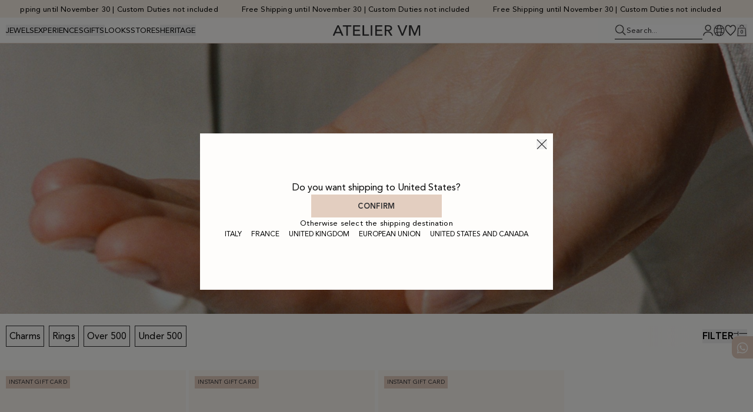

--- FILE ---
content_type: text/html; charset=utf-8
request_url: https://www.ateliervm.com/us/en/products/impronta-gift-cards--21
body_size: 22512
content:
<!DOCTYPE html>
<html lang="en" data-locale="en" data-stripekey="pk_live_2IW3KmlNd2SUAqvh7J3aJdxO00DAZv8otg" data-posturl="/us/en/checkout/create_new">
  <head>
    <title>Impronta Gift Cards | Atelier VM</title>
<meta name="description" content="Poetic jewellery, Handcrafted Luxury Jewels Made in Italy. Discover the L&#39;Essenziale collection, 18kt gold jewellery welded onto the body.">
<link rel="canonical" href="https://www.ateliervm.com/us/en/products/impronta-gift-cards--21">
<meta property="og:title" content="Impronta Gift Cards">
<meta property="og:description" content="Poetic jewellery, Handcrafted Luxury Jewels Made in Italy. Discover the L&#39;Essenziale collection, 18kt gold jewellery welded onto the body.">
<meta property="og:type" content="website">
<meta property="og:url" content="https://www.ateliervm.com/us/en/products/impronta-gift-cards--21">
    <script src="https://js.stripe.com/v3/"></script>
    <link rel="apple-touch-icon" sizes="180x180" href="/apple-touch-icon.png">
    <link rel="icon" type="image/png" sizes="32x32" href="/favicon-32x32.png">
    <link rel="icon" type="image/png" sizes="16x16" href="/favicon-16x16.png">
    <link rel="manifest" href="/site.webmanifest">
    <meta name="viewport" content="width=device-width, initial-scale=1">
    
      <link rel="alternate" href="https://www.ateliervm.com/eu/it/products/gift-card-impronta--21" hreflang="it-IT">
      <link rel="alternate" href="https://www.ateliervm.com/eu/en/products/impronta-gift-cards--21" hreflang="eu-EU">
      <link rel="alternate" href="https://www.ateliervm.com/eu/fr/products/cartes-cadeaux-impronta--21" hreflang="fr-FR">
      <link rel="alternate" href="https://www.ateliervm.com/uk/en/products/impronta-gift-cards--21" hreflang="en-UK">
      <link rel="alternate" href="https://www.ateliervm.com/us/en/products/impronta-gift-cards--21" hreflang="en-US">

      <meta name="facebook-domain-verification" content="z9ptylfitj9bhorwogwe5gpg9a4g6i" />
      <meta name="google-site-verification" content="uD7DtUDu7Tj9ctelLyzW8cnnqdnaOhVwjHQifMu5GJ8" />
    <script src="https://js.stripe.com/v3/"></script>
    <meta name="csrf-param" content="authenticity_token" />
<meta name="csrf-token" content="cJQd-5dG9PTYvb8ZV99uDquCDbpq7pdoFOFFFEjeGlymg0IS4m4ai9EweZUO2arvA_XMhftWbw9LLnXtHaPTyQ" />
    
    
    <script src="https://d13372b065spxo.cloudfront.net/vite/assets/application-DseCQKI5.js" crossorigin="anonymous" type="module"></script><link rel="modulepreload" href="https://d13372b065spxo.cloudfront.net/vite/assets/preload-helper-Bev22q3c.js" as="script" crossorigin="anonymous">
<link rel="modulepreload" href="https://d13372b065spxo.cloudfront.net/vite/assets/style-YXkgx61L.js" as="script" crossorigin="anonymous">
<link rel="modulepreload" href="https://d13372b065spxo.cloudfront.net/vite/assets/marquee-FibId-8l.js" as="script" crossorigin="anonymous">
<link rel="modulepreload" href="https://d13372b065spxo.cloudfront.net/vite/assets/_commonjsHelpers-Cpj98o6Y.js" as="script" crossorigin="anonymous"><link rel="stylesheet" href="https://d13372b065spxo.cloudfront.net/vite/assets/application-DrXZUHOs.css" media="screen" />
    <link rel="stylesheet" href="https://d13372b065spxo.cloudfront.net/vite/assets/application-A_r_Kagz.css" media="screen" />
        <script type="text/javascript">
      var _iub = _iub || [];
      _iub.csConfiguration = {"askConsentAtCookiePolicyUpdate":true,"countryDetection":true,"enableFadp":true,"enableUspr":true,"floatingPreferencesButtonDisplay":false,"perPurposeConsent":true,"siteId":2067172,"whitelabel":false,"cookiePolicyId":13411627,"lang":"en", "banner":{ "acceptButtonCaptionColor":"#666666","acceptButtonColor":"#E3CEC0","acceptButtonDisplay":true,"backgroundColor":"white","brandBackgroundColor":"none","brandTextColor":"black","closeButtonRejects":true,"customizeButtonCaptionColor":"#4D4D4D","customizeButtonColor":"#DADADA","customizeButtonDisplay":true,"explicitWithdrawal":true,"listPurposes":true,"logo":"https://www.ateliervm.com/new_svg/logo-footer.svg","position":"bottom","rejectButtonCaptionColor":"white","rejectButtonColor":"#000000","rejectButtonDisplay":true,"showPurposesToggles":true,"textColor":"black" }};
    </script>
    <script type="text/javascript" src="//cs.iubenda.com/sync/2067172.js"></script>
    <script type="text/javascript" src="//cdn.iubenda.com/cs/gpp/stub.js"></script>
    <script type="text/javascript" src="//cdn.iubenda.com/cs/iubenda_cs.js" charset="UTF-8" async></script>
  <script>
    !function (w, d, t) {
      w.TiktokAnalyticsObject=t;var ttq=w[t]=w[t]||[];ttq.methods=["page","track","identify","instances","debug","on","off","once","ready","alias","group","enableCookie","disableCookie"],ttq.setAndDefer=function(t,e){t[e]=function(){t.push([e].concat(Array.prototype.slice.call(arguments,0)))}};for(var i=0;i<ttq.methods.length;i++)ttq.setAndDefer(ttq,ttq.methods[i]);ttq.instance=function(t){for(var e=ttq._i[t]||[],n=0;n<ttq.methods.length;n++
    )ttq.setAndDefer(e,ttq.methods[n]);return e},ttq.load=function(e,n){var i="https://analytics.tiktok.com/i18n/pixel/events.js";ttq._i=ttq._i||{},ttq._i[e]=[],ttq._i[e]._u=i,ttq._t=ttq._t||{},ttq._t[e]=+new Date,ttq._o=ttq._o||{},ttq._o[e]=n||{};n=document.createElement("script");n.type="text/javascript",n.async=!0,n.src=i+"?sdkid="+e+"&lib="+t;e=document.getElementsByTagName("script")[0];e.parentNode.insertBefore(n,e)};

      ttq.load('CG102N3C77UFFF1NANDG');
      ttq.page();
    }(window, document, 'ttq');
  </script>
  <script async src="https://b2c-cdn.scalapay.com/scalapay-analytics@1.0.0/index.js"></script>
  <script async src="https://b2c-cdn.scalapay.com/scalapay-analytics@1.0.0/merchants-config/ateliervm.js"></script>
  <script type="module" src="https://cdn.scalapay.com/widget/v3/js/scalapay-widget.esm.js"></script>
  <script nomodule src="https://cdn.scalapay.com/widget/v3/js/scalapay-widget.js"></script>
  <!-- Pinterest Tag -->
  <script>
    !function(e){if(!window.pintrk){window.pintrk = function () {
    window.pintrk.queue.push(Array.prototype.slice.call(arguments))};var
      n=window.pintrk;n.queue=[],n.version="3.0";var
      t=document.createElement("script");t.async=!0,t.src=e;var
      r=document.getElementsByTagName("script")[0];
      r.parentNode.insertBefore(t,r)}}("https://s.pinimg.com/ct/core.js");
    pintrk('load', '2614111775981', {em: '<user_email_address>'});
    pintrk('page');
  </script>
  <noscript>
    <img loading="lazy" height="1" width="1" style="display:none;" alt=""
  src="https://ct.pinterest.com/v3/?event=init&tid=2614111775981&pd[em]=<hashed_email_address>&noscript=1" />
  </noscript>
  <!-- end Pinterest Tag -->
  <!-- Google Tag Manager -->
  <!-- Google Tag Manager --> <script>
    (function(w,d,s,l,i){w[l]=w[l]||[];w[l].push({'gtm.start':new Date().getTime(),event:'gtm.js'});var f=d.getElementsByTagName(s)[0],j=d.createElement(s);j.async=true;j.src="https://gtm.ateliervm.com/16enyvmfio.js?"+i;f.parentNode.insertBefore(j,f);})(window,document,'script','dataLayer','6qnqb2jb=aWQ9R1RNLUs4WFJEQ1Y%3D&page=2');
  </script> <!-- End Google Tag Manager -->
  <!-- End Google Tag Manager -->
  <!-- Meta Pixel Code -->
  <script>
    !function(f,b,e,v,n,t,s)
    {if(f.fbq)return;n=f.fbq=function(){n.callMethod?
    n.callMethod.apply(n,arguments):n.queue.push(arguments)};
    if(!f._fbq)f._fbq=n;n.push=n;n.loaded=!0;n.version='2.0';
    n.queue=[];t=b.createElement(e);t.async=!0;
    t.src=v;s=b.getElementsByTagName(e)[0];
    s.parentNode.insertBefore(t,s)}(window, document,'script',
    'https://connect.facebook.net/en_US/fbevents.js');
    fbq('init', '1349362848740244');
    fbq('track', 'PageView');
  </script>
  <script>
    fbq('track', 'PageView');
  </script>
  <noscript><img loading="lazy" height="1" width="1" style="display:none"
src="https://www.facebook.com/tr?id=1349362848740244&ev=PageView&noscript=1"
/></noscript>
  <!-- End Meta Pixel Code -->
  <!-- Google tag (gtag.js) -->
  <script>
    window.dataLayer = window.dataLayer || [];
    function gtag(){dataLayer.push(arguments);}
    gtag('js', new Date());

    gtag('config', 'UA-183120189-1');
    gtag('config', 'AW-10884884764');
    gtag('config', 'AW-10865034388');
    gtag('config', 'AW-11002376924');
    gtag('config', 'G-SQ4RYLV85Y');
  </script>

  </head>
  <body data-cart="/cart/show?country=us&amp;locale=en" data-info="/cart/info?country=us&amp;locale=en" data-currency="USD" >
      <!-- Google Tag Manager (noscript) -->
      <!-- Google Tag Manager (noscript) -->
      <noscript><iframe src="https://gtm.ateliervm.com/ns.html?id=GTM-K8XRDCV" height="0" width="0" style="display:none;visibility:hidden"></iframe></noscript>
      <!-- End Google Tag Manager (noscript) -->
      <!-- End Google Tag Manager (noscript) -->
      
    <header class="w-full flex justify-center items-center bg-linen py-10 h-[30px] header__topHeader cycle-js ">
      <div class="marquee">
        <p class="type-p3">Free Shipping until November 30 | Custom Duties not included</p>
      </div>
    </header>
<!--<header class="w-full bg-onyx py-2 h-[30px] header__topHeader cycle-js">
  <div class="mx-auto flex justify-between items-center h-full px-10">
    <div class="flex flex-1">
      <p class="type-p3 text-white leading-none">
         </p>
    </div>
    <div class="flex flex-none max-lg:hidden">
      <button class="text-white type-p3 leading-none" data-js="header-language-open">
Spedizione: <strong>United States</strong>
      </button>
    </div>
  </div>
</header> -->
      <header class="sticky left-0 top-0 bg-white z-50 h-[44px] px-10 border-b border-b-quartz py-10 flex justify-between items-center" data-js="header">
  <button class="lg:hidden" data-js="header-mobile-open__menu">
    <img src="/new_svg/hamburger.svg" alt="menu mobile icon" >
  </button>
  <nav class="flex items-center gap-20 max-lg:hidden type-p3" data-js="header-nav">
        <button class="header-btn uppercase hover:lg:underline underline-offset-4" data-id="submenu-1">Jewels</button>
        <button class="header-btn uppercase hover:lg:underline underline-offset-4" data-id="submenu-67">Experiences</button>
        <button class="header-btn uppercase hover:lg:underline underline-offset-4" data-id="submenu-100">Gifts</button>
        <a href="/us/en/looks"class="uppercase hover:lg:underline underline-offset-4" data-id="submenu-199">Looks</a>
        <a href="/us/en/negozi"class="uppercase hover:lg:underline underline-offset-4" data-id="submenu-101">Stores</a>
        <button class="header-btn uppercase hover:lg:underline underline-offset-4" data-id="submenu-34">Heritage</button>
  </nav>
  <a href="/us/en" class="absolute left-1/2 -translate-x-1/2">
    <img src="/new_svg/logo-header.svg" alt="logo" class="h-[15px] lg:h-[18px]">
  </a>
  <nav class="flex lg:flex-col4 justify-end items-center gap-20 type-p3">
    <form action="/us/en/search" class="flex items-center gap-5 border-b max-lg:hidden py-5" data-js="header-search">
      <label for="search">
        <img src="/new_svg/search.svg" alt="search icon">
      </label>
      <input type="text" name="q" id="search" placeholder="Search..." class="placeholder:text-onyx">
    </form>
      <a class="max-lg:hidden" href="/us/en/users/sign_in">
        <img loading="lazy" height="15" src="/new_svg/user.svg" alt="">
      </a>
    <button class="max-lg:hidden" data-js="header-language-open">
      <img loading="lazy" height="15" src="/new_svg/globe.svg" alt="globe icon">
    </button>
    <button class="lg:hidden" data-js="header-search-mobile">
      <img src="/new_svg/search.svg" height="15" alt="search icon" data-js="header-search-mobile__open">
      <img src="/new_svg/close.svg" alt="close icon" loading="lazy" class="hidden"
      data-js="header-search-mobile__close"
      >
    </button>
    <a href="/us/en/wishlist" class="max-lg:hidden" data-js="wishlist-link">
      <img src="/new_svg/heart.svg" height="15" alt="wishlist icon">
    </a>
    <button class="cart js-open-cart flex relative" data-js="minicart">
      <img loading="lazy" height="15" src="/new_svg/bag.svg" alt="">
      <p class="absolute top-[65%] left-1/2 -translate-x-1/2 -translate-y-1/2 h-fit leading-100 text-[8px]" data-js="header-cart-total" >0</p>
    </button>
  </nav>
  <aside class="hidden invisible absolute top-full left-0 w-full h-fit lg:border-t border-t-quartz" data-js="search-modal">
  <!-- MOBILE --->
  <div class="lg:hidden bg-white">
    <nav class="flex gap-20 type-p3 flex-col border-y p-10 border-y-quartz" data-js="header-nav">
      <form action="/us/en/search"  class="flex items-center gap-5">
        <input type="text" name="q" id="search" placeholder="Search..." class="placeholder:text-onyx w-full py-10 type-p2 bg-white">
      </form>
    </nav>
    <nav class="flex items-center gap-5 p-10 relative overflow-hidden">
      <p class="flex-00auto uppercase type-p3-heavy">Suggestions:</p>
      <span class="scrollbar-shadow"></span>
      <div class="w-full hide-scrollbar overflow-hidden overflow-x-scroll">
        <div class="flex items-center gap-10 type-p3">
            <a href="/us/en/search?q=Essenziale" class="last-of-type:pr-[50px]">Essenziale</a>
            <a href="/us/en/search?q=Charm" class="last-of-type:pr-[50px]">Charm</a>
            <a href="/us/en/search?q=Impronta" class="last-of-type:pr-[50px]">Impronta</a>
        </div>
      </div>
    </nav>
  </div>
  <!-- DESKTOP --->
  <div class=" max-lg:hidden bg-[rgba(0,0,0,0.5)] h-svh overflow-hidden" data-js="search-modal__shadow">
    <div class="flex gap-col1 max-h-[70vh] bg-white py-20 px-10 overflow-hidden  overflow-y-auto custom-scrollbar" data-js="search-modal__content">
      <div class="flex flex-col gap-40">
        <div class="flex flex-col gap-5 flex-col2">
          <p class="type-p3-heavy uppercase">Suggestions:</p>
          <div class="flex flex-col gap-5">
              <a href="/us/en/search?q=Essenziale" class="type-p3">Essenziale</a>
              <a href="/us/en/search?q=Charm" class="type-p3">Charm</a>
              <a href="/us/en/search?q=Impronta" class="type-p3">Impronta</a>
          </div>
        </div>
      </div>
      <div class="flex flex-col gap-10 flex-1">
        <div class="flex items-center gap-10">
          <p class="type-p3-heavy uppercase">Suggested Products</p>
        </div>
        <div class="grid grid-cols-5 gap-5 pb-20">
              <article class="group  ">
  <div class="relative">
    <!--div class="absolute top-10 right-10 z-10 w-[15px]">
      <button class="group/heart add-to-wishlist-heart false" 
data-js="product-wishlist-heart"
data-add="/wishlist/add?country=us&amp;locale=en"
data-remove="/wishlist/remove?country=us&amp;locale=en" 
data-product="711">
  <svg width="19" height="19" viewBox="0 0 19 19" fill="none" xmlns="http://www.w3.org/2000/svg">
<path class="wish-fill group-hover/heart:fill-onyx transition-colors" d="M8.98148 18H10.0188C10.0188 18 15.1122 12.7562 16.643 10.2487C18.1738 7.74112 18.6763 4.49545 16.7321 2.36694C14.7687 0.21752 11.0307 0.413147 9.50001 4.32121C7.96935 0.413147 4.2313 0.21752 2.26794 2.36694C0.323684 4.49545 0.826224 7.74112 2.35703 10.2487C3.88784 12.7562 8.98148 18 8.98148 18Z"/>
<path class="wish-stroke fill-onyx" d="M10.0188 18V18.75H10.3359L10.5568 18.5226L10.0188 18ZM8.98148 18L8.4435 18.5226L8.66442 18.75H8.98148V18ZM2.35703 10.2487L2.99717 9.85786L2.99717 9.85786L2.35703 10.2487ZM2.26794 2.36694L1.71418 1.86112L1.71418 1.86112L2.26794 2.36694ZM9.50001 4.32121L8.80166 4.59473H10.1984L9.50001 4.32121ZM16.643 10.2487L17.2831 10.6394L17.2831 10.6394L16.643 10.2487ZM16.7321 2.36694L17.2858 1.86112L17.2858 1.86112L16.7321 2.36694ZM10.0188 17.25H8.98148V18.75H10.0188V17.25ZM8.98148 18C9.51946 17.4774 9.51946 17.4774 9.51945 17.4774C9.51941 17.4774 9.51938 17.4773 9.51932 17.4773C9.51919 17.4772 9.51899 17.4769 9.51871 17.4767C9.51816 17.4761 9.51729 17.4752 9.51613 17.474C9.5138 17.4716 9.51026 17.4679 9.50554 17.4631C9.49611 17.4533 9.48198 17.4387 9.4634 17.4195C9.42626 17.381 9.37136 17.3241 9.30081 17.2505C9.15972 17.1035 8.95611 16.8903 8.70686 16.6264C8.20817 16.0986 7.52776 15.3691 6.8003 14.5624C5.32781 12.9294 3.72018 11.0422 2.99717 9.85786L1.71689 10.6394C2.52468 11.9627 4.22928 13.9511 5.68632 15.5669C6.42362 16.3846 7.11229 17.1228 7.6165 17.6565C7.8687 17.9235 8.07499 18.1395 8.21843 18.289C8.29016 18.3638 8.34619 18.4219 8.3844 18.4615C8.40351 18.4813 8.41816 18.4964 8.4281 18.5067C8.43307 18.5118 8.43686 18.5157 8.43944 18.5184C8.44073 18.5197 8.44171 18.5207 8.44239 18.5214C8.44273 18.5218 8.44299 18.522 8.44318 18.5222C8.44327 18.5223 8.44335 18.5224 8.4434 18.5225C8.44346 18.5225 8.4435 18.5226 8.98148 18ZM2.99717 9.85786C1.53376 7.46071 1.21536 4.63132 2.8217 2.87276L1.71418 1.86112C-0.567997 4.35958 0.11869 8.02152 1.71689 10.6394L2.99717 9.85786ZM2.82169 2.87276C3.63585 1.98146 4.80049 1.59265 5.902 1.80852C6.98365 2.0205 8.11478 2.841 8.80166 4.59473L10.1984 4.04769C9.35457 1.89336 7.85135 0.662015 6.19048 0.33652C4.54946 0.0149173 2.86339 0.603007 1.71418 1.86112L2.82169 2.87276ZM10.0188 18C10.5568 18.5226 10.5569 18.5225 10.5569 18.5224C10.557 18.5224 10.5571 18.5223 10.5571 18.5222C10.5573 18.522 10.5576 18.5218 10.5579 18.5214C10.5586 18.5207 10.5596 18.5197 10.5609 18.5184C10.5635 18.5157 10.5673 18.5118 10.5722 18.5067C10.5822 18.4964 10.5968 18.4813 10.6159 18.4615C10.6541 18.4219 10.7102 18.3638 10.7819 18.289C10.9253 18.1395 11.1316 17.9235 11.3838 17.6565C11.888 17.1228 12.5766 16.3845 13.3139 15.5669C14.7708 13.9511 16.4753 11.9626 17.2831 10.6394L16.0028 9.85786C15.2798 11.0422 13.6722 12.9295 12.1998 14.5624C11.4724 15.3692 10.792 16.0986 10.2934 16.6264C10.0442 16.8903 9.84055 17.1035 9.69947 17.2506C9.62893 17.3241 9.57403 17.381 9.53689 17.4195C9.51831 17.4387 9.50418 17.4534 9.49475 17.4631C9.49004 17.468 9.4865 17.4716 9.48417 17.474C9.483 17.4752 9.48214 17.4761 9.48158 17.4767C9.4813 17.477 9.4811 17.4772 9.48098 17.4773C9.48091 17.4774 9.48088 17.4774 9.48085 17.4774C9.48083 17.4774 9.48084 17.4774 10.0188 18ZM17.2831 10.6394C18.8813 8.02152 19.568 4.35958 17.2858 1.86112L16.1783 2.87276C17.7846 4.63132 17.4662 7.46071 16.0028 9.85786L17.2831 10.6394ZM17.2858 1.86112C16.1366 0.603008 14.4505 0.0149171 12.8095 0.33652C11.1487 0.662015 9.64545 1.89336 8.80166 4.04769L10.1984 4.59473C10.8852 2.841 12.0164 2.0205 13.098 1.80852C14.1995 1.59265 15.3642 1.98146 16.1783 2.87276L17.2858 1.86112Z"/>
</svg>

</button>
    </div-->
    <a href="/us/en/rings/alessandra-ring-labradorite-18kt-yellow-gold" class="block w-full">
        <div class="swiper w-full relative overflow-hidden" data-js="card_carousel">
  <div class="swiper-wrapper block">
      <div class="swiper-slide">
        <div class="aspect-4/5 bg-bgCard">
          <img class="w-full h-full object-contain" loading="lazy" src="https://d2tqp8j9a5bqrd.cloudfront.net/uploads/gallery_image/t_img/2881/anello-alessandra(2).png" alt="Alessandra Ring">
        </div>
      </div>
      <div class="swiper-slide">
        <div class="aspect-4/5 bg-bgCard">
          <img class="w-full h-full object-contain" loading="lazy" src="https://d2tqp8j9a5bqrd.cloudfront.net/uploads/gallery_image/t_img/2880/anello-alessandra(2).png" alt="Alessandra Ring">
        </div>
      </div>
      <div class="swiper-slide">
        <div class="aspect-4/5 bg-bgCard">
          <img class="w-full h-full object-contain" loading="lazy" src="https://d2tqp8j9a5bqrd.cloudfront.net/uploads/gallery_image/t_img/2879/anello-alessandra.png" alt="Alessandra Ring">
        </div>
      </div>
      <div class="swiper-slide">
        <div class="aspect-4/5 bg-bgCard">
          <img class="w-full h-full object-contain" loading="lazy" src="https://d2tqp8j9a5bqrd.cloudfront.net/uploads/gallery_image/image/6351/anello-alessandra.jpg" alt="Alessandra Ring">
        </div>
      </div>
      <div class="swiper-slide">
        <div class="aspect-4/5 bg-bgCard">
          <img class="w-full h-full object-contain" loading="lazy" src="https://d2tqp8j9a5bqrd.cloudfront.net/uploads/gallery_image/image/5489/anello-alessandra(2).jpg" alt="Alessandra Ring">
        </div>
      </div>
      <div class="swiper-slide">
        <div class="aspect-4/5 bg-bgCard">
          <img class="w-full h-full object-contain" loading="lazy" src="https://d2tqp8j9a5bqrd.cloudfront.net/uploads/gallery_image/image/3931/anello-alessandra(2).png" alt="Alessandra Ring">
        </div>
      </div>
  </div>
  <div class="product-card-pagination lg:hidden"></div>
</div>
    </a>
    
<div class="w-full absolute left-0 h-auto top-1/2 -translate-y-1/2 flex justify-between items-center z-[11] pointer-events-none max-lg:hidden opacity-0 group-hover:opacity-100 transition-opacity">
    <button class="product-card-carousel-button-prev p-sides pointer-events-auto">
        <svg width="14" height="15" viewBox="0 0 14 15" fill="none" xmlns="http://www.w3.org/2000/svg">
<path d="M7.24316 0.941575L7.90607 1.57606L1.77823 7.50572L13.9727 7.50572L13.9727 8.41437L1.77823 8.41437L7.90607 14.344L7.24316 14.9785L-0.000293122 7.96004L7.24316 0.941575Z" fill="#313032"/>
</svg>
    </button>
    <button class="product-card-carousel-button-next p-sides pointer-events-auto">
        <svg width="14" height="15" viewBox="0 0 14 15" fill="none" xmlns="http://www.w3.org/2000/svg">
<path d="M6.7295 14.9783L6.06659 14.3439L12.1944 8.4142L4.48275e-09 8.4142L3.93768e-09 7.50556L12.1944 7.50556L6.06659 1.57589L6.7295 0.941406L13.9729 7.95988L6.7295 14.9783Z" fill="#313032"/>
</svg>
    </button>
</div>
    <div class="absolute bottom-0 left-0 w-full z-10 opacity-0 group-hover:opacity-100 transition-opacity max-lg:hidden">
      <div class="flex items-center w-full">
        <a href="/us/en/rings/alessandra-ring-labradorite-18kt-yellow-gold" class="flex-1 dark-button">Purchase gift card</a>
      </div>
    </div>
  </div>
  <a class="py-5 px-10 block" href="/us/en/rings/alessandra-ring-labradorite-18kt-yellow-gold">
    <h2 class="type-p2-heavy uppercase card_title">Alessandra Ring</h2>
    <p class="type-p2 truncate">Labradorite, 18kt Yellow Gold</p>
          <p class="type-p2">$1,700.00</p>
      </a>
    </article>
              <article class="group  ">
  <div class="relative">
    <!--div class="absolute top-10 right-10 z-10 w-[15px]">
      <button class="group/heart add-to-wishlist-heart false" 
data-js="product-wishlist-heart"
data-add="/wishlist/add?country=us&amp;locale=en"
data-remove="/wishlist/remove?country=us&amp;locale=en" 
data-product="714">
  <svg width="19" height="19" viewBox="0 0 19 19" fill="none" xmlns="http://www.w3.org/2000/svg">
<path class="wish-fill group-hover/heart:fill-onyx transition-colors" d="M8.98148 18H10.0188C10.0188 18 15.1122 12.7562 16.643 10.2487C18.1738 7.74112 18.6763 4.49545 16.7321 2.36694C14.7687 0.21752 11.0307 0.413147 9.50001 4.32121C7.96935 0.413147 4.2313 0.21752 2.26794 2.36694C0.323684 4.49545 0.826224 7.74112 2.35703 10.2487C3.88784 12.7562 8.98148 18 8.98148 18Z"/>
<path class="wish-stroke fill-onyx" d="M10.0188 18V18.75H10.3359L10.5568 18.5226L10.0188 18ZM8.98148 18L8.4435 18.5226L8.66442 18.75H8.98148V18ZM2.35703 10.2487L2.99717 9.85786L2.99717 9.85786L2.35703 10.2487ZM2.26794 2.36694L1.71418 1.86112L1.71418 1.86112L2.26794 2.36694ZM9.50001 4.32121L8.80166 4.59473H10.1984L9.50001 4.32121ZM16.643 10.2487L17.2831 10.6394L17.2831 10.6394L16.643 10.2487ZM16.7321 2.36694L17.2858 1.86112L17.2858 1.86112L16.7321 2.36694ZM10.0188 17.25H8.98148V18.75H10.0188V17.25ZM8.98148 18C9.51946 17.4774 9.51946 17.4774 9.51945 17.4774C9.51941 17.4774 9.51938 17.4773 9.51932 17.4773C9.51919 17.4772 9.51899 17.4769 9.51871 17.4767C9.51816 17.4761 9.51729 17.4752 9.51613 17.474C9.5138 17.4716 9.51026 17.4679 9.50554 17.4631C9.49611 17.4533 9.48198 17.4387 9.4634 17.4195C9.42626 17.381 9.37136 17.3241 9.30081 17.2505C9.15972 17.1035 8.95611 16.8903 8.70686 16.6264C8.20817 16.0986 7.52776 15.3691 6.8003 14.5624C5.32781 12.9294 3.72018 11.0422 2.99717 9.85786L1.71689 10.6394C2.52468 11.9627 4.22928 13.9511 5.68632 15.5669C6.42362 16.3846 7.11229 17.1228 7.6165 17.6565C7.8687 17.9235 8.07499 18.1395 8.21843 18.289C8.29016 18.3638 8.34619 18.4219 8.3844 18.4615C8.40351 18.4813 8.41816 18.4964 8.4281 18.5067C8.43307 18.5118 8.43686 18.5157 8.43944 18.5184C8.44073 18.5197 8.44171 18.5207 8.44239 18.5214C8.44273 18.5218 8.44299 18.522 8.44318 18.5222C8.44327 18.5223 8.44335 18.5224 8.4434 18.5225C8.44346 18.5225 8.4435 18.5226 8.98148 18ZM2.99717 9.85786C1.53376 7.46071 1.21536 4.63132 2.8217 2.87276L1.71418 1.86112C-0.567997 4.35958 0.11869 8.02152 1.71689 10.6394L2.99717 9.85786ZM2.82169 2.87276C3.63585 1.98146 4.80049 1.59265 5.902 1.80852C6.98365 2.0205 8.11478 2.841 8.80166 4.59473L10.1984 4.04769C9.35457 1.89336 7.85135 0.662015 6.19048 0.33652C4.54946 0.0149173 2.86339 0.603007 1.71418 1.86112L2.82169 2.87276ZM10.0188 18C10.5568 18.5226 10.5569 18.5225 10.5569 18.5224C10.557 18.5224 10.5571 18.5223 10.5571 18.5222C10.5573 18.522 10.5576 18.5218 10.5579 18.5214C10.5586 18.5207 10.5596 18.5197 10.5609 18.5184C10.5635 18.5157 10.5673 18.5118 10.5722 18.5067C10.5822 18.4964 10.5968 18.4813 10.6159 18.4615C10.6541 18.4219 10.7102 18.3638 10.7819 18.289C10.9253 18.1395 11.1316 17.9235 11.3838 17.6565C11.888 17.1228 12.5766 16.3845 13.3139 15.5669C14.7708 13.9511 16.4753 11.9626 17.2831 10.6394L16.0028 9.85786C15.2798 11.0422 13.6722 12.9295 12.1998 14.5624C11.4724 15.3692 10.792 16.0986 10.2934 16.6264C10.0442 16.8903 9.84055 17.1035 9.69947 17.2506C9.62893 17.3241 9.57403 17.381 9.53689 17.4195C9.51831 17.4387 9.50418 17.4534 9.49475 17.4631C9.49004 17.468 9.4865 17.4716 9.48417 17.474C9.483 17.4752 9.48214 17.4761 9.48158 17.4767C9.4813 17.477 9.4811 17.4772 9.48098 17.4773C9.48091 17.4774 9.48088 17.4774 9.48085 17.4774C9.48083 17.4774 9.48084 17.4774 10.0188 18ZM17.2831 10.6394C18.8813 8.02152 19.568 4.35958 17.2858 1.86112L16.1783 2.87276C17.7846 4.63132 17.4662 7.46071 16.0028 9.85786L17.2831 10.6394ZM17.2858 1.86112C16.1366 0.603008 14.4505 0.0149171 12.8095 0.33652C11.1487 0.662015 9.64545 1.89336 8.80166 4.04769L10.1984 4.59473C10.8852 2.841 12.0164 2.0205 13.098 1.80852C14.1995 1.59265 15.3642 1.98146 16.1783 2.87276L17.2858 1.86112Z"/>
</svg>

</button>
    </div-->
    <a href="/us/en/rings/cenerentola-yellow-gold-ring-blue-topaz-9kt-yellow-gold" class="block w-full">
        <div class="swiper w-full relative overflow-hidden" data-js="card_carousel">
  <div class="swiper-wrapper block">
      <div class="swiper-slide">
        <div class="aspect-4/5 bg-bgCard">
          <img class="w-full h-full object-contain" loading="lazy" src="https://d2tqp8j9a5bqrd.cloudfront.net/uploads/gallery_image/t_img/2902/anello-cenerentola-oro-giallo(2).png" alt="Cenerentola Yellow Gold Ring">
        </div>
      </div>
      <div class="swiper-slide">
        <div class="aspect-4/5 bg-bgCard">
          <img class="w-full h-full object-contain" loading="lazy" src="https://d2tqp8j9a5bqrd.cloudfront.net/uploads/gallery_image/t_img/2901/anello-cenerentola-oro-giallo(2).png" alt="Cenerentola Yellow Gold Ring">
        </div>
      </div>
      <div class="swiper-slide">
        <div class="aspect-4/5 bg-bgCard">
          <img class="w-full h-full object-contain" loading="lazy" src="https://d2tqp8j9a5bqrd.cloudfront.net/uploads/gallery_image/t_img/3184/anello-cenerentola-oro-giallo(2).png" alt="Cenerentola Yellow Gold Ring">
        </div>
      </div>
      <div class="swiper-slide">
        <div class="aspect-4/5 bg-bgCard">
          <img class="w-full h-full object-contain" loading="lazy" src="https://d2tqp8j9a5bqrd.cloudfront.net/uploads/gallery_image/image/5357/anello-cenerentola-oro-giallo.png" alt="Cenerentola Yellow Gold Ring">
        </div>
      </div>
      <div class="swiper-slide">
        <div class="aspect-4/5 bg-bgCard">
          <img class="w-full h-full object-contain" loading="lazy" src="https://d2tqp8j9a5bqrd.cloudfront.net/uploads/gallery_image/image/4108/anello-cenerentola-oro-giallo.png" alt="Cenerentola Yellow Gold Ring">
        </div>
      </div>
  </div>
  <div class="product-card-pagination lg:hidden"></div>
</div>
    </a>
    
<div class="w-full absolute left-0 h-auto top-1/2 -translate-y-1/2 flex justify-between items-center z-[11] pointer-events-none max-lg:hidden opacity-0 group-hover:opacity-100 transition-opacity">
    <button class="product-card-carousel-button-prev p-sides pointer-events-auto">
        <svg width="14" height="15" viewBox="0 0 14 15" fill="none" xmlns="http://www.w3.org/2000/svg">
<path d="M7.24316 0.941575L7.90607 1.57606L1.77823 7.50572L13.9727 7.50572L13.9727 8.41437L1.77823 8.41437L7.90607 14.344L7.24316 14.9785L-0.000293122 7.96004L7.24316 0.941575Z" fill="#313032"/>
</svg>
    </button>
    <button class="product-card-carousel-button-next p-sides pointer-events-auto">
        <svg width="14" height="15" viewBox="0 0 14 15" fill="none" xmlns="http://www.w3.org/2000/svg">
<path d="M6.7295 14.9783L6.06659 14.3439L12.1944 8.4142L4.48275e-09 8.4142L3.93768e-09 7.50556L12.1944 7.50556L6.06659 1.57589L6.7295 0.941406L13.9729 7.95988L6.7295 14.9783Z" fill="#313032"/>
</svg>
    </button>
</div>
    <div class="absolute bottom-0 left-0 w-full z-10 opacity-0 group-hover:opacity-100 transition-opacity max-lg:hidden">
      <div class="flex items-center w-full">
        <a href="/us/en/rings/cenerentola-yellow-gold-ring-blue-topaz-9kt-yellow-gold" class="flex-1 dark-button">Purchase gift card</a>
      </div>
    </div>
  </div>
  <a class="py-5 px-10 block" href="/us/en/rings/cenerentola-yellow-gold-ring-blue-topaz-9kt-yellow-gold">
    <h2 class="type-p2-heavy uppercase card_title">Cenerentola Yellow Gold Ring</h2>
    <p class="type-p2 truncate">Blue Topaz, 9kt Yellow Gold</p>
          <p class="type-p2">$1,050.00</p>
      </a>
    </article>
              <article class="group  ">
  <div class="relative">
    <!--div class="absolute top-10 right-10 z-10 w-[15px]">
      <button class="group/heart add-to-wishlist-heart false" 
data-js="product-wishlist-heart"
data-add="/wishlist/add?country=us&amp;locale=en"
data-remove="/wishlist/remove?country=us&amp;locale=en" 
data-product="377">
  <svg width="19" height="19" viewBox="0 0 19 19" fill="none" xmlns="http://www.w3.org/2000/svg">
<path class="wish-fill group-hover/heart:fill-onyx transition-colors" d="M8.98148 18H10.0188C10.0188 18 15.1122 12.7562 16.643 10.2487C18.1738 7.74112 18.6763 4.49545 16.7321 2.36694C14.7687 0.21752 11.0307 0.413147 9.50001 4.32121C7.96935 0.413147 4.2313 0.21752 2.26794 2.36694C0.323684 4.49545 0.826224 7.74112 2.35703 10.2487C3.88784 12.7562 8.98148 18 8.98148 18Z"/>
<path class="wish-stroke fill-onyx" d="M10.0188 18V18.75H10.3359L10.5568 18.5226L10.0188 18ZM8.98148 18L8.4435 18.5226L8.66442 18.75H8.98148V18ZM2.35703 10.2487L2.99717 9.85786L2.99717 9.85786L2.35703 10.2487ZM2.26794 2.36694L1.71418 1.86112L1.71418 1.86112L2.26794 2.36694ZM9.50001 4.32121L8.80166 4.59473H10.1984L9.50001 4.32121ZM16.643 10.2487L17.2831 10.6394L17.2831 10.6394L16.643 10.2487ZM16.7321 2.36694L17.2858 1.86112L17.2858 1.86112L16.7321 2.36694ZM10.0188 17.25H8.98148V18.75H10.0188V17.25ZM8.98148 18C9.51946 17.4774 9.51946 17.4774 9.51945 17.4774C9.51941 17.4774 9.51938 17.4773 9.51932 17.4773C9.51919 17.4772 9.51899 17.4769 9.51871 17.4767C9.51816 17.4761 9.51729 17.4752 9.51613 17.474C9.5138 17.4716 9.51026 17.4679 9.50554 17.4631C9.49611 17.4533 9.48198 17.4387 9.4634 17.4195C9.42626 17.381 9.37136 17.3241 9.30081 17.2505C9.15972 17.1035 8.95611 16.8903 8.70686 16.6264C8.20817 16.0986 7.52776 15.3691 6.8003 14.5624C5.32781 12.9294 3.72018 11.0422 2.99717 9.85786L1.71689 10.6394C2.52468 11.9627 4.22928 13.9511 5.68632 15.5669C6.42362 16.3846 7.11229 17.1228 7.6165 17.6565C7.8687 17.9235 8.07499 18.1395 8.21843 18.289C8.29016 18.3638 8.34619 18.4219 8.3844 18.4615C8.40351 18.4813 8.41816 18.4964 8.4281 18.5067C8.43307 18.5118 8.43686 18.5157 8.43944 18.5184C8.44073 18.5197 8.44171 18.5207 8.44239 18.5214C8.44273 18.5218 8.44299 18.522 8.44318 18.5222C8.44327 18.5223 8.44335 18.5224 8.4434 18.5225C8.44346 18.5225 8.4435 18.5226 8.98148 18ZM2.99717 9.85786C1.53376 7.46071 1.21536 4.63132 2.8217 2.87276L1.71418 1.86112C-0.567997 4.35958 0.11869 8.02152 1.71689 10.6394L2.99717 9.85786ZM2.82169 2.87276C3.63585 1.98146 4.80049 1.59265 5.902 1.80852C6.98365 2.0205 8.11478 2.841 8.80166 4.59473L10.1984 4.04769C9.35457 1.89336 7.85135 0.662015 6.19048 0.33652C4.54946 0.0149173 2.86339 0.603007 1.71418 1.86112L2.82169 2.87276ZM10.0188 18C10.5568 18.5226 10.5569 18.5225 10.5569 18.5224C10.557 18.5224 10.5571 18.5223 10.5571 18.5222C10.5573 18.522 10.5576 18.5218 10.5579 18.5214C10.5586 18.5207 10.5596 18.5197 10.5609 18.5184C10.5635 18.5157 10.5673 18.5118 10.5722 18.5067C10.5822 18.4964 10.5968 18.4813 10.6159 18.4615C10.6541 18.4219 10.7102 18.3638 10.7819 18.289C10.9253 18.1395 11.1316 17.9235 11.3838 17.6565C11.888 17.1228 12.5766 16.3845 13.3139 15.5669C14.7708 13.9511 16.4753 11.9626 17.2831 10.6394L16.0028 9.85786C15.2798 11.0422 13.6722 12.9295 12.1998 14.5624C11.4724 15.3692 10.792 16.0986 10.2934 16.6264C10.0442 16.8903 9.84055 17.1035 9.69947 17.2506C9.62893 17.3241 9.57403 17.381 9.53689 17.4195C9.51831 17.4387 9.50418 17.4534 9.49475 17.4631C9.49004 17.468 9.4865 17.4716 9.48417 17.474C9.483 17.4752 9.48214 17.4761 9.48158 17.4767C9.4813 17.477 9.4811 17.4772 9.48098 17.4773C9.48091 17.4774 9.48088 17.4774 9.48085 17.4774C9.48083 17.4774 9.48084 17.4774 10.0188 18ZM17.2831 10.6394C18.8813 8.02152 19.568 4.35958 17.2858 1.86112L16.1783 2.87276C17.7846 4.63132 17.4662 7.46071 16.0028 9.85786L17.2831 10.6394ZM17.2858 1.86112C16.1366 0.603008 14.4505 0.0149171 12.8095 0.33652C11.1487 0.662015 9.64545 1.89336 8.80166 4.04769L10.1984 4.59473C10.8852 2.841 12.0164 2.0205 13.098 1.80852C14.1995 1.59265 15.3642 1.98146 16.1783 2.87276L17.2858 1.86112Z"/>
</svg>

</button>
    </div-->
    <a href="/us/en/rings/new-york-ring-9kt-yellow-gold" class="block w-full">
        <div class="swiper w-full relative overflow-hidden" data-js="card_carousel">
  <div class="swiper-wrapper block">
      <div class="swiper-slide">
        <div class="aspect-4/5 bg-bgCard">
          <img class="w-full h-full object-contain" loading="lazy" src="https://d2tqp8j9a5bqrd.cloudfront.net/uploads/gallery_image/t_img/2961/anello-new-york(2).png" alt="New York Ring">
        </div>
      </div>
      <div class="swiper-slide">
        <div class="aspect-4/5 bg-bgCard">
          <img class="w-full h-full object-contain" loading="lazy" src="https://d2tqp8j9a5bqrd.cloudfront.net/uploads/gallery_image/t_img/2959/anello-new-york.png" alt="New York Ring">
        </div>
      </div>
      <div class="swiper-slide">
        <div class="aspect-4/5 bg-bgCard">
          <img class="w-full h-full object-contain" loading="lazy" src="https://d2tqp8j9a5bqrd.cloudfront.net/uploads/gallery_image/image/3922/anello-new-york.png" alt="New York Ring">
        </div>
      </div>
  </div>
  <div class="product-card-pagination lg:hidden"></div>
</div>
    </a>
    
<div class="w-full absolute left-0 h-auto top-1/2 -translate-y-1/2 flex justify-between items-center z-[11] pointer-events-none max-lg:hidden opacity-0 group-hover:opacity-100 transition-opacity">
    <button class="product-card-carousel-button-prev p-sides pointer-events-auto">
        <svg width="14" height="15" viewBox="0 0 14 15" fill="none" xmlns="http://www.w3.org/2000/svg">
<path d="M7.24316 0.941575L7.90607 1.57606L1.77823 7.50572L13.9727 7.50572L13.9727 8.41437L1.77823 8.41437L7.90607 14.344L7.24316 14.9785L-0.000293122 7.96004L7.24316 0.941575Z" fill="#313032"/>
</svg>
    </button>
    <button class="product-card-carousel-button-next p-sides pointer-events-auto">
        <svg width="14" height="15" viewBox="0 0 14 15" fill="none" xmlns="http://www.w3.org/2000/svg">
<path d="M6.7295 14.9783L6.06659 14.3439L12.1944 8.4142L4.48275e-09 8.4142L3.93768e-09 7.50556L12.1944 7.50556L6.06659 1.57589L6.7295 0.941406L13.9729 7.95988L6.7295 14.9783Z" fill="#313032"/>
</svg>
    </button>
</div>
    <div class="absolute bottom-0 left-0 w-full z-10 opacity-0 group-hover:opacity-100 transition-opacity max-lg:hidden">
      <div class="flex items-center w-full">
        <a href="/us/en/rings/new-york-ring-9kt-yellow-gold" class="flex-1 dark-button">Purchase gift card</a>
      </div>
    </div>
  </div>
  <a class="py-5 px-10 block" href="/us/en/rings/new-york-ring-9kt-yellow-gold">
    <h2 class="type-p2-heavy uppercase card_title">New York Ring</h2>
    <p class="type-p2 truncate">9kt Yellow Gold</p>
          <p class="type-p2">$540.00</p>
      </a>
    </article>
              <article class="group  ">
  <div class="relative">
    <!--div class="absolute top-10 right-10 z-10 w-[15px]">
      <button class="group/heart add-to-wishlist-heart false" 
data-js="product-wishlist-heart"
data-add="/wishlist/add?country=us&amp;locale=en"
data-remove="/wishlist/remove?country=us&amp;locale=en" 
data-product="219">
  <svg width="19" height="19" viewBox="0 0 19 19" fill="none" xmlns="http://www.w3.org/2000/svg">
<path class="wish-fill group-hover/heart:fill-onyx transition-colors" d="M8.98148 18H10.0188C10.0188 18 15.1122 12.7562 16.643 10.2487C18.1738 7.74112 18.6763 4.49545 16.7321 2.36694C14.7687 0.21752 11.0307 0.413147 9.50001 4.32121C7.96935 0.413147 4.2313 0.21752 2.26794 2.36694C0.323684 4.49545 0.826224 7.74112 2.35703 10.2487C3.88784 12.7562 8.98148 18 8.98148 18Z"/>
<path class="wish-stroke fill-onyx" d="M10.0188 18V18.75H10.3359L10.5568 18.5226L10.0188 18ZM8.98148 18L8.4435 18.5226L8.66442 18.75H8.98148V18ZM2.35703 10.2487L2.99717 9.85786L2.99717 9.85786L2.35703 10.2487ZM2.26794 2.36694L1.71418 1.86112L1.71418 1.86112L2.26794 2.36694ZM9.50001 4.32121L8.80166 4.59473H10.1984L9.50001 4.32121ZM16.643 10.2487L17.2831 10.6394L17.2831 10.6394L16.643 10.2487ZM16.7321 2.36694L17.2858 1.86112L17.2858 1.86112L16.7321 2.36694ZM10.0188 17.25H8.98148V18.75H10.0188V17.25ZM8.98148 18C9.51946 17.4774 9.51946 17.4774 9.51945 17.4774C9.51941 17.4774 9.51938 17.4773 9.51932 17.4773C9.51919 17.4772 9.51899 17.4769 9.51871 17.4767C9.51816 17.4761 9.51729 17.4752 9.51613 17.474C9.5138 17.4716 9.51026 17.4679 9.50554 17.4631C9.49611 17.4533 9.48198 17.4387 9.4634 17.4195C9.42626 17.381 9.37136 17.3241 9.30081 17.2505C9.15972 17.1035 8.95611 16.8903 8.70686 16.6264C8.20817 16.0986 7.52776 15.3691 6.8003 14.5624C5.32781 12.9294 3.72018 11.0422 2.99717 9.85786L1.71689 10.6394C2.52468 11.9627 4.22928 13.9511 5.68632 15.5669C6.42362 16.3846 7.11229 17.1228 7.6165 17.6565C7.8687 17.9235 8.07499 18.1395 8.21843 18.289C8.29016 18.3638 8.34619 18.4219 8.3844 18.4615C8.40351 18.4813 8.41816 18.4964 8.4281 18.5067C8.43307 18.5118 8.43686 18.5157 8.43944 18.5184C8.44073 18.5197 8.44171 18.5207 8.44239 18.5214C8.44273 18.5218 8.44299 18.522 8.44318 18.5222C8.44327 18.5223 8.44335 18.5224 8.4434 18.5225C8.44346 18.5225 8.4435 18.5226 8.98148 18ZM2.99717 9.85786C1.53376 7.46071 1.21536 4.63132 2.8217 2.87276L1.71418 1.86112C-0.567997 4.35958 0.11869 8.02152 1.71689 10.6394L2.99717 9.85786ZM2.82169 2.87276C3.63585 1.98146 4.80049 1.59265 5.902 1.80852C6.98365 2.0205 8.11478 2.841 8.80166 4.59473L10.1984 4.04769C9.35457 1.89336 7.85135 0.662015 6.19048 0.33652C4.54946 0.0149173 2.86339 0.603007 1.71418 1.86112L2.82169 2.87276ZM10.0188 18C10.5568 18.5226 10.5569 18.5225 10.5569 18.5224C10.557 18.5224 10.5571 18.5223 10.5571 18.5222C10.5573 18.522 10.5576 18.5218 10.5579 18.5214C10.5586 18.5207 10.5596 18.5197 10.5609 18.5184C10.5635 18.5157 10.5673 18.5118 10.5722 18.5067C10.5822 18.4964 10.5968 18.4813 10.6159 18.4615C10.6541 18.4219 10.7102 18.3638 10.7819 18.289C10.9253 18.1395 11.1316 17.9235 11.3838 17.6565C11.888 17.1228 12.5766 16.3845 13.3139 15.5669C14.7708 13.9511 16.4753 11.9626 17.2831 10.6394L16.0028 9.85786C15.2798 11.0422 13.6722 12.9295 12.1998 14.5624C11.4724 15.3692 10.792 16.0986 10.2934 16.6264C10.0442 16.8903 9.84055 17.1035 9.69947 17.2506C9.62893 17.3241 9.57403 17.381 9.53689 17.4195C9.51831 17.4387 9.50418 17.4534 9.49475 17.4631C9.49004 17.468 9.4865 17.4716 9.48417 17.474C9.483 17.4752 9.48214 17.4761 9.48158 17.4767C9.4813 17.477 9.4811 17.4772 9.48098 17.4773C9.48091 17.4774 9.48088 17.4774 9.48085 17.4774C9.48083 17.4774 9.48084 17.4774 10.0188 18ZM17.2831 10.6394C18.8813 8.02152 19.568 4.35958 17.2858 1.86112L16.1783 2.87276C17.7846 4.63132 17.4662 7.46071 16.0028 9.85786L17.2831 10.6394ZM17.2858 1.86112C16.1366 0.603008 14.4505 0.0149171 12.8095 0.33652C11.1487 0.662015 9.64545 1.89336 8.80166 4.04769L10.1984 4.59473C10.8852 2.841 12.0164 2.0205 13.098 1.80852C14.1995 1.59265 15.3642 1.98146 16.1783 2.87276L17.2858 1.86112Z"/>
</svg>

</button>
    </div-->
    <a href="/us/en/rings/valentina-ring-white-diamonds-18kt-yellow-gold" class="block w-full">
        <div class="swiper w-full relative overflow-hidden" data-js="card_carousel">
  <div class="swiper-wrapper block">
      <div class="swiper-slide">
        <div class="aspect-4/5 bg-bgCard">
          <img class="w-full h-full object-contain" loading="lazy" src="https://d2tqp8j9a5bqrd.cloudfront.net/uploads/gallery_image/t_img/2983/anello-valentina.png" alt="Valentina Ring">
        </div>
      </div>
      <div class="swiper-slide">
        <div class="aspect-4/5 bg-bgCard">
          <img class="w-full h-full object-contain" loading="lazy" src="https://d2tqp8j9a5bqrd.cloudfront.net/uploads/gallery_image/t_img/2984/anello-valentina.png" alt="Valentina Ring">
        </div>
      </div>
      <div class="swiper-slide">
        <div class="aspect-4/5 bg-bgCard">
          <img class="w-full h-full object-contain" loading="lazy" src="https://d2tqp8j9a5bqrd.cloudfront.net/uploads/gallery_image/image/5263/anello-valentina.jpg" alt="Valentina Ring">
        </div>
      </div>
      <div class="swiper-slide">
        <div class="aspect-4/5 bg-bgCard">
          <img class="w-full h-full object-contain" loading="lazy" src="https://d2tqp8j9a5bqrd.cloudfront.net/uploads/gallery_image/image/80/anello-valentina.png" alt="Valentina Ring">
        </div>
      </div>
  </div>
  <div class="product-card-pagination lg:hidden"></div>
</div>
    </a>
    
<div class="w-full absolute left-0 h-auto top-1/2 -translate-y-1/2 flex justify-between items-center z-[11] pointer-events-none max-lg:hidden opacity-0 group-hover:opacity-100 transition-opacity">
    <button class="product-card-carousel-button-prev p-sides pointer-events-auto">
        <svg width="14" height="15" viewBox="0 0 14 15" fill="none" xmlns="http://www.w3.org/2000/svg">
<path d="M7.24316 0.941575L7.90607 1.57606L1.77823 7.50572L13.9727 7.50572L13.9727 8.41437L1.77823 8.41437L7.90607 14.344L7.24316 14.9785L-0.000293122 7.96004L7.24316 0.941575Z" fill="#313032"/>
</svg>
    </button>
    <button class="product-card-carousel-button-next p-sides pointer-events-auto">
        <svg width="14" height="15" viewBox="0 0 14 15" fill="none" xmlns="http://www.w3.org/2000/svg">
<path d="M6.7295 14.9783L6.06659 14.3439L12.1944 8.4142L4.48275e-09 8.4142L3.93768e-09 7.50556L12.1944 7.50556L6.06659 1.57589L6.7295 0.941406L13.9729 7.95988L6.7295 14.9783Z" fill="#313032"/>
</svg>
    </button>
</div>
    <div class="absolute bottom-0 left-0 w-full z-10 opacity-0 group-hover:opacity-100 transition-opacity max-lg:hidden">
      <div class="flex items-center w-full">
        <a href="/us/en/rings/valentina-ring-white-diamonds-18kt-yellow-gold" class="flex-1 dark-button">Purchase gift card</a>
      </div>
    </div>
  </div>
  <a class="py-5 px-10 block" href="/us/en/rings/valentina-ring-white-diamonds-18kt-yellow-gold">
    <h2 class="type-p2-heavy uppercase card_title">Valentina Ring</h2>
    <p class="type-p2 truncate">White Diamonds, 18kt Yellow Gold</p>
          <p class="type-p2">$795.00</p>
      </a>
    </article>
              <article class="group  ">
  <div class="relative">
    <!--div class="absolute top-10 right-10 z-10 w-[15px]">
      <button class="group/heart add-to-wishlist-heart false" 
data-js="product-wishlist-heart"
data-add="/wishlist/add?country=us&amp;locale=en"
data-remove="/wishlist/remove?country=us&amp;locale=en" 
data-product="503">
  <svg width="19" height="19" viewBox="0 0 19 19" fill="none" xmlns="http://www.w3.org/2000/svg">
<path class="wish-fill group-hover/heart:fill-onyx transition-colors" d="M8.98148 18H10.0188C10.0188 18 15.1122 12.7562 16.643 10.2487C18.1738 7.74112 18.6763 4.49545 16.7321 2.36694C14.7687 0.21752 11.0307 0.413147 9.50001 4.32121C7.96935 0.413147 4.2313 0.21752 2.26794 2.36694C0.323684 4.49545 0.826224 7.74112 2.35703 10.2487C3.88784 12.7562 8.98148 18 8.98148 18Z"/>
<path class="wish-stroke fill-onyx" d="M10.0188 18V18.75H10.3359L10.5568 18.5226L10.0188 18ZM8.98148 18L8.4435 18.5226L8.66442 18.75H8.98148V18ZM2.35703 10.2487L2.99717 9.85786L2.99717 9.85786L2.35703 10.2487ZM2.26794 2.36694L1.71418 1.86112L1.71418 1.86112L2.26794 2.36694ZM9.50001 4.32121L8.80166 4.59473H10.1984L9.50001 4.32121ZM16.643 10.2487L17.2831 10.6394L17.2831 10.6394L16.643 10.2487ZM16.7321 2.36694L17.2858 1.86112L17.2858 1.86112L16.7321 2.36694ZM10.0188 17.25H8.98148V18.75H10.0188V17.25ZM8.98148 18C9.51946 17.4774 9.51946 17.4774 9.51945 17.4774C9.51941 17.4774 9.51938 17.4773 9.51932 17.4773C9.51919 17.4772 9.51899 17.4769 9.51871 17.4767C9.51816 17.4761 9.51729 17.4752 9.51613 17.474C9.5138 17.4716 9.51026 17.4679 9.50554 17.4631C9.49611 17.4533 9.48198 17.4387 9.4634 17.4195C9.42626 17.381 9.37136 17.3241 9.30081 17.2505C9.15972 17.1035 8.95611 16.8903 8.70686 16.6264C8.20817 16.0986 7.52776 15.3691 6.8003 14.5624C5.32781 12.9294 3.72018 11.0422 2.99717 9.85786L1.71689 10.6394C2.52468 11.9627 4.22928 13.9511 5.68632 15.5669C6.42362 16.3846 7.11229 17.1228 7.6165 17.6565C7.8687 17.9235 8.07499 18.1395 8.21843 18.289C8.29016 18.3638 8.34619 18.4219 8.3844 18.4615C8.40351 18.4813 8.41816 18.4964 8.4281 18.5067C8.43307 18.5118 8.43686 18.5157 8.43944 18.5184C8.44073 18.5197 8.44171 18.5207 8.44239 18.5214C8.44273 18.5218 8.44299 18.522 8.44318 18.5222C8.44327 18.5223 8.44335 18.5224 8.4434 18.5225C8.44346 18.5225 8.4435 18.5226 8.98148 18ZM2.99717 9.85786C1.53376 7.46071 1.21536 4.63132 2.8217 2.87276L1.71418 1.86112C-0.567997 4.35958 0.11869 8.02152 1.71689 10.6394L2.99717 9.85786ZM2.82169 2.87276C3.63585 1.98146 4.80049 1.59265 5.902 1.80852C6.98365 2.0205 8.11478 2.841 8.80166 4.59473L10.1984 4.04769C9.35457 1.89336 7.85135 0.662015 6.19048 0.33652C4.54946 0.0149173 2.86339 0.603007 1.71418 1.86112L2.82169 2.87276ZM10.0188 18C10.5568 18.5226 10.5569 18.5225 10.5569 18.5224C10.557 18.5224 10.5571 18.5223 10.5571 18.5222C10.5573 18.522 10.5576 18.5218 10.5579 18.5214C10.5586 18.5207 10.5596 18.5197 10.5609 18.5184C10.5635 18.5157 10.5673 18.5118 10.5722 18.5067C10.5822 18.4964 10.5968 18.4813 10.6159 18.4615C10.6541 18.4219 10.7102 18.3638 10.7819 18.289C10.9253 18.1395 11.1316 17.9235 11.3838 17.6565C11.888 17.1228 12.5766 16.3845 13.3139 15.5669C14.7708 13.9511 16.4753 11.9626 17.2831 10.6394L16.0028 9.85786C15.2798 11.0422 13.6722 12.9295 12.1998 14.5624C11.4724 15.3692 10.792 16.0986 10.2934 16.6264C10.0442 16.8903 9.84055 17.1035 9.69947 17.2506C9.62893 17.3241 9.57403 17.381 9.53689 17.4195C9.51831 17.4387 9.50418 17.4534 9.49475 17.4631C9.49004 17.468 9.4865 17.4716 9.48417 17.474C9.483 17.4752 9.48214 17.4761 9.48158 17.4767C9.4813 17.477 9.4811 17.4772 9.48098 17.4773C9.48091 17.4774 9.48088 17.4774 9.48085 17.4774C9.48083 17.4774 9.48084 17.4774 10.0188 18ZM17.2831 10.6394C18.8813 8.02152 19.568 4.35958 17.2858 1.86112L16.1783 2.87276C17.7846 4.63132 17.4662 7.46071 16.0028 9.85786L17.2831 10.6394ZM17.2858 1.86112C16.1366 0.603008 14.4505 0.0149171 12.8095 0.33652C11.1487 0.662015 9.64545 1.89336 8.80166 4.04769L10.1984 4.59473C10.8852 2.841 12.0164 2.0205 13.098 1.80852C14.1995 1.59265 15.3642 1.98146 16.1783 2.87276L17.2858 1.86112Z"/>
</svg>

</button>
    </div-->
    <a href="/us/en/bracelets/l-essenziale-ricamo-bracelet-gift-card-18kt-yellow-gold" class="block w-full">
        <div class="swiper w-full relative overflow-hidden" data-js="card_carousel">
  <div class="swiper-wrapper block">
      <div class="swiper-slide">
        <div class="aspect-4/5 bg-bgCard">
          <img class="w-full h-full object-contain" loading="lazy" src="https://d2tqp8j9a5bqrd.cloudfront.net/uploads/gallery_image/t_img/3987/bracciale-l-essenziale-ricamo(2).png" alt="L&#39;Essenziale Ricamo Bracelet">
        </div>
      </div>
      <div class="swiper-slide">
        <div class="aspect-4/5 bg-bgCard">
          <img class="w-full h-full object-contain" loading="lazy" src="https://d2tqp8j9a5bqrd.cloudfront.net/uploads/gallery_image/image/3809/bracciale-l-essenziale-ricamo.png" alt="L&#39;Essenziale Ricamo Bracelet">
        </div>
      </div>
  </div>
  <div class="product-card-pagination lg:hidden"></div>
</div>
    </a>
    
<div class="w-full absolute left-0 h-auto top-1/2 -translate-y-1/2 flex justify-between items-center z-[11] pointer-events-none max-lg:hidden opacity-0 group-hover:opacity-100 transition-opacity">
    <button class="product-card-carousel-button-prev p-sides pointer-events-auto">
        <svg width="14" height="15" viewBox="0 0 14 15" fill="none" xmlns="http://www.w3.org/2000/svg">
<path d="M7.24316 0.941575L7.90607 1.57606L1.77823 7.50572L13.9727 7.50572L13.9727 8.41437L1.77823 8.41437L7.90607 14.344L7.24316 14.9785L-0.000293122 7.96004L7.24316 0.941575Z" fill="#313032"/>
</svg>
    </button>
    <button class="product-card-carousel-button-next p-sides pointer-events-auto">
        <svg width="14" height="15" viewBox="0 0 14 15" fill="none" xmlns="http://www.w3.org/2000/svg">
<path d="M6.7295 14.9783L6.06659 14.3439L12.1944 8.4142L4.48275e-09 8.4142L3.93768e-09 7.50556L12.1944 7.50556L6.06659 1.57589L6.7295 0.941406L13.9729 7.95988L6.7295 14.9783Z" fill="#313032"/>
</svg>
    </button>
</div>
    <div class="absolute bottom-0 left-0 w-full z-10 opacity-0 group-hover:opacity-100 transition-opacity max-lg:hidden">
      <div class="flex items-center w-full">
        <a href="/us/en/bracelets/l-essenziale-ricamo-bracelet-gift-card-18kt-yellow-gold" class="flex-1 dark-button">Purchase gift card</a>
      </div>
    </div>
  </div>
  <a class="py-5 px-10 block" href="/us/en/bracelets/l-essenziale-ricamo-bracelet-gift-card-18kt-yellow-gold">
    <h2 class="type-p2-heavy uppercase card_title">L&#39;Essenziale Ricamo Bracelet</h2>
    <p class="type-p2 truncate">Gift Card, 18kt Yellow Gold</p>
          <p class="type-p2">$390.00</p>
      </a>
    </article>
              <article class="group  ">
  <div class="relative">
    <!--div class="absolute top-10 right-10 z-10 w-[15px]">
      <button class="group/heart add-to-wishlist-heart false" 
data-js="product-wishlist-heart"
data-add="/wishlist/add?country=us&amp;locale=en"
data-remove="/wishlist/remove?country=us&amp;locale=en" 
data-product="815">
  <svg width="19" height="19" viewBox="0 0 19 19" fill="none" xmlns="http://www.w3.org/2000/svg">
<path class="wish-fill group-hover/heart:fill-onyx transition-colors" d="M8.98148 18H10.0188C10.0188 18 15.1122 12.7562 16.643 10.2487C18.1738 7.74112 18.6763 4.49545 16.7321 2.36694C14.7687 0.21752 11.0307 0.413147 9.50001 4.32121C7.96935 0.413147 4.2313 0.21752 2.26794 2.36694C0.323684 4.49545 0.826224 7.74112 2.35703 10.2487C3.88784 12.7562 8.98148 18 8.98148 18Z"/>
<path class="wish-stroke fill-onyx" d="M10.0188 18V18.75H10.3359L10.5568 18.5226L10.0188 18ZM8.98148 18L8.4435 18.5226L8.66442 18.75H8.98148V18ZM2.35703 10.2487L2.99717 9.85786L2.99717 9.85786L2.35703 10.2487ZM2.26794 2.36694L1.71418 1.86112L1.71418 1.86112L2.26794 2.36694ZM9.50001 4.32121L8.80166 4.59473H10.1984L9.50001 4.32121ZM16.643 10.2487L17.2831 10.6394L17.2831 10.6394L16.643 10.2487ZM16.7321 2.36694L17.2858 1.86112L17.2858 1.86112L16.7321 2.36694ZM10.0188 17.25H8.98148V18.75H10.0188V17.25ZM8.98148 18C9.51946 17.4774 9.51946 17.4774 9.51945 17.4774C9.51941 17.4774 9.51938 17.4773 9.51932 17.4773C9.51919 17.4772 9.51899 17.4769 9.51871 17.4767C9.51816 17.4761 9.51729 17.4752 9.51613 17.474C9.5138 17.4716 9.51026 17.4679 9.50554 17.4631C9.49611 17.4533 9.48198 17.4387 9.4634 17.4195C9.42626 17.381 9.37136 17.3241 9.30081 17.2505C9.15972 17.1035 8.95611 16.8903 8.70686 16.6264C8.20817 16.0986 7.52776 15.3691 6.8003 14.5624C5.32781 12.9294 3.72018 11.0422 2.99717 9.85786L1.71689 10.6394C2.52468 11.9627 4.22928 13.9511 5.68632 15.5669C6.42362 16.3846 7.11229 17.1228 7.6165 17.6565C7.8687 17.9235 8.07499 18.1395 8.21843 18.289C8.29016 18.3638 8.34619 18.4219 8.3844 18.4615C8.40351 18.4813 8.41816 18.4964 8.4281 18.5067C8.43307 18.5118 8.43686 18.5157 8.43944 18.5184C8.44073 18.5197 8.44171 18.5207 8.44239 18.5214C8.44273 18.5218 8.44299 18.522 8.44318 18.5222C8.44327 18.5223 8.44335 18.5224 8.4434 18.5225C8.44346 18.5225 8.4435 18.5226 8.98148 18ZM2.99717 9.85786C1.53376 7.46071 1.21536 4.63132 2.8217 2.87276L1.71418 1.86112C-0.567997 4.35958 0.11869 8.02152 1.71689 10.6394L2.99717 9.85786ZM2.82169 2.87276C3.63585 1.98146 4.80049 1.59265 5.902 1.80852C6.98365 2.0205 8.11478 2.841 8.80166 4.59473L10.1984 4.04769C9.35457 1.89336 7.85135 0.662015 6.19048 0.33652C4.54946 0.0149173 2.86339 0.603007 1.71418 1.86112L2.82169 2.87276ZM10.0188 18C10.5568 18.5226 10.5569 18.5225 10.5569 18.5224C10.557 18.5224 10.5571 18.5223 10.5571 18.5222C10.5573 18.522 10.5576 18.5218 10.5579 18.5214C10.5586 18.5207 10.5596 18.5197 10.5609 18.5184C10.5635 18.5157 10.5673 18.5118 10.5722 18.5067C10.5822 18.4964 10.5968 18.4813 10.6159 18.4615C10.6541 18.4219 10.7102 18.3638 10.7819 18.289C10.9253 18.1395 11.1316 17.9235 11.3838 17.6565C11.888 17.1228 12.5766 16.3845 13.3139 15.5669C14.7708 13.9511 16.4753 11.9626 17.2831 10.6394L16.0028 9.85786C15.2798 11.0422 13.6722 12.9295 12.1998 14.5624C11.4724 15.3692 10.792 16.0986 10.2934 16.6264C10.0442 16.8903 9.84055 17.1035 9.69947 17.2506C9.62893 17.3241 9.57403 17.381 9.53689 17.4195C9.51831 17.4387 9.50418 17.4534 9.49475 17.4631C9.49004 17.468 9.4865 17.4716 9.48417 17.474C9.483 17.4752 9.48214 17.4761 9.48158 17.4767C9.4813 17.477 9.4811 17.4772 9.48098 17.4773C9.48091 17.4774 9.48088 17.4774 9.48085 17.4774C9.48083 17.4774 9.48084 17.4774 10.0188 18ZM17.2831 10.6394C18.8813 8.02152 19.568 4.35958 17.2858 1.86112L16.1783 2.87276C17.7846 4.63132 17.4662 7.46071 16.0028 9.85786L17.2831 10.6394ZM17.2858 1.86112C16.1366 0.603008 14.4505 0.0149171 12.8095 0.33652C11.1487 0.662015 9.64545 1.89336 8.80166 4.04769L10.1984 4.59473C10.8852 2.841 12.0164 2.0205 13.098 1.80852C14.1995 1.59265 15.3642 1.98146 16.1783 2.87276L17.2858 1.86112Z"/>
</svg>

</button>
    </div-->
    <a href="/us/en/bracelets/l-essenziale-tenace-bracelet-gift-card-18kt-yellow-gold-titanium" class="block w-full">
        <div class="swiper w-full relative overflow-hidden" data-js="card_carousel">
  <div class="swiper-wrapper block">
      <div class="swiper-slide">
        <div class="aspect-4/5 bg-bgCard">
          <img class="w-full h-full object-contain" loading="lazy" src="https://d2tqp8j9a5bqrd.cloudfront.net/uploads/gallery_image/t_img/4287/bracciale-l-essenziale-tenace.png" alt="L&#39;Essenziale Tenace Bracelet">
        </div>
      </div>
      <div class="swiper-slide">
        <div class="aspect-4/5 bg-bgCard">
          <img class="w-full h-full object-contain" loading="lazy" src="https://d2tqp8j9a5bqrd.cloudfront.net/uploads/gallery_image/t_img/6116/bracciale-l-essenziale-tenace(2).png" alt="L&#39;Essenziale Tenace Bracelet">
        </div>
      </div>
      <div class="swiper-slide">
        <div class="aspect-4/5 bg-bgCard">
          <img class="w-full h-full object-contain" loading="lazy" src="https://d2tqp8j9a5bqrd.cloudfront.net/uploads/gallery_image/t_img/4288/bracciale-l-essenziale-tenace.png" alt="L&#39;Essenziale Tenace Bracelet">
        </div>
      </div>
      <div class="swiper-slide">
        <div class="aspect-4/5 bg-bgCard">
          <img class="w-full h-full object-contain" loading="lazy" src="https://d2tqp8j9a5bqrd.cloudfront.net/uploads/gallery_image/image/4289/bracciale-l-essenziale-tenace(2).png" alt="L&#39;Essenziale Tenace Bracelet">
        </div>
      </div>
  </div>
  <div class="product-card-pagination lg:hidden"></div>
</div>
    </a>
    
<div class="w-full absolute left-0 h-auto top-1/2 -translate-y-1/2 flex justify-between items-center z-[11] pointer-events-none max-lg:hidden opacity-0 group-hover:opacity-100 transition-opacity">
    <button class="product-card-carousel-button-prev p-sides pointer-events-auto">
        <svg width="14" height="15" viewBox="0 0 14 15" fill="none" xmlns="http://www.w3.org/2000/svg">
<path d="M7.24316 0.941575L7.90607 1.57606L1.77823 7.50572L13.9727 7.50572L13.9727 8.41437L1.77823 8.41437L7.90607 14.344L7.24316 14.9785L-0.000293122 7.96004L7.24316 0.941575Z" fill="#313032"/>
</svg>
    </button>
    <button class="product-card-carousel-button-next p-sides pointer-events-auto">
        <svg width="14" height="15" viewBox="0 0 14 15" fill="none" xmlns="http://www.w3.org/2000/svg">
<path d="M6.7295 14.9783L6.06659 14.3439L12.1944 8.4142L4.48275e-09 8.4142L3.93768e-09 7.50556L12.1944 7.50556L6.06659 1.57589L6.7295 0.941406L13.9729 7.95988L6.7295 14.9783Z" fill="#313032"/>
</svg>
    </button>
</div>
    <div class="absolute bottom-0 left-0 w-full z-10 opacity-0 group-hover:opacity-100 transition-opacity max-lg:hidden">
      <div class="flex items-center w-full">
        <a href="/us/en/bracelets/l-essenziale-tenace-bracelet-gift-card-18kt-yellow-gold-titanium" class="flex-1 dark-button">Purchase gift card</a>
      </div>
    </div>
  </div>
  <a class="py-5 px-10 block" href="/us/en/bracelets/l-essenziale-tenace-bracelet-gift-card-18kt-yellow-gold-titanium">
    <h2 class="type-p2-heavy uppercase card_title">L&#39;Essenziale Tenace Bracelet</h2>
    <p class="type-p2 truncate">Gift Card, 18kt Yellow Gold, Titanium</p>
          <p class="type-p2">$590.00</p>
      </a>
    </article>
              <article class="group  ">
  <div class="relative">
    <!--div class="absolute top-10 right-10 z-10 w-[15px]">
      <button class="group/heart add-to-wishlist-heart false" 
data-js="product-wishlist-heart"
data-add="/wishlist/add?country=us&amp;locale=en"
data-remove="/wishlist/remove?country=us&amp;locale=en" 
data-product="354">
  <svg width="19" height="19" viewBox="0 0 19 19" fill="none" xmlns="http://www.w3.org/2000/svg">
<path class="wish-fill group-hover/heart:fill-onyx transition-colors" d="M8.98148 18H10.0188C10.0188 18 15.1122 12.7562 16.643 10.2487C18.1738 7.74112 18.6763 4.49545 16.7321 2.36694C14.7687 0.21752 11.0307 0.413147 9.50001 4.32121C7.96935 0.413147 4.2313 0.21752 2.26794 2.36694C0.323684 4.49545 0.826224 7.74112 2.35703 10.2487C3.88784 12.7562 8.98148 18 8.98148 18Z"/>
<path class="wish-stroke fill-onyx" d="M10.0188 18V18.75H10.3359L10.5568 18.5226L10.0188 18ZM8.98148 18L8.4435 18.5226L8.66442 18.75H8.98148V18ZM2.35703 10.2487L2.99717 9.85786L2.99717 9.85786L2.35703 10.2487ZM2.26794 2.36694L1.71418 1.86112L1.71418 1.86112L2.26794 2.36694ZM9.50001 4.32121L8.80166 4.59473H10.1984L9.50001 4.32121ZM16.643 10.2487L17.2831 10.6394L17.2831 10.6394L16.643 10.2487ZM16.7321 2.36694L17.2858 1.86112L17.2858 1.86112L16.7321 2.36694ZM10.0188 17.25H8.98148V18.75H10.0188V17.25ZM8.98148 18C9.51946 17.4774 9.51946 17.4774 9.51945 17.4774C9.51941 17.4774 9.51938 17.4773 9.51932 17.4773C9.51919 17.4772 9.51899 17.4769 9.51871 17.4767C9.51816 17.4761 9.51729 17.4752 9.51613 17.474C9.5138 17.4716 9.51026 17.4679 9.50554 17.4631C9.49611 17.4533 9.48198 17.4387 9.4634 17.4195C9.42626 17.381 9.37136 17.3241 9.30081 17.2505C9.15972 17.1035 8.95611 16.8903 8.70686 16.6264C8.20817 16.0986 7.52776 15.3691 6.8003 14.5624C5.32781 12.9294 3.72018 11.0422 2.99717 9.85786L1.71689 10.6394C2.52468 11.9627 4.22928 13.9511 5.68632 15.5669C6.42362 16.3846 7.11229 17.1228 7.6165 17.6565C7.8687 17.9235 8.07499 18.1395 8.21843 18.289C8.29016 18.3638 8.34619 18.4219 8.3844 18.4615C8.40351 18.4813 8.41816 18.4964 8.4281 18.5067C8.43307 18.5118 8.43686 18.5157 8.43944 18.5184C8.44073 18.5197 8.44171 18.5207 8.44239 18.5214C8.44273 18.5218 8.44299 18.522 8.44318 18.5222C8.44327 18.5223 8.44335 18.5224 8.4434 18.5225C8.44346 18.5225 8.4435 18.5226 8.98148 18ZM2.99717 9.85786C1.53376 7.46071 1.21536 4.63132 2.8217 2.87276L1.71418 1.86112C-0.567997 4.35958 0.11869 8.02152 1.71689 10.6394L2.99717 9.85786ZM2.82169 2.87276C3.63585 1.98146 4.80049 1.59265 5.902 1.80852C6.98365 2.0205 8.11478 2.841 8.80166 4.59473L10.1984 4.04769C9.35457 1.89336 7.85135 0.662015 6.19048 0.33652C4.54946 0.0149173 2.86339 0.603007 1.71418 1.86112L2.82169 2.87276ZM10.0188 18C10.5568 18.5226 10.5569 18.5225 10.5569 18.5224C10.557 18.5224 10.5571 18.5223 10.5571 18.5222C10.5573 18.522 10.5576 18.5218 10.5579 18.5214C10.5586 18.5207 10.5596 18.5197 10.5609 18.5184C10.5635 18.5157 10.5673 18.5118 10.5722 18.5067C10.5822 18.4964 10.5968 18.4813 10.6159 18.4615C10.6541 18.4219 10.7102 18.3638 10.7819 18.289C10.9253 18.1395 11.1316 17.9235 11.3838 17.6565C11.888 17.1228 12.5766 16.3845 13.3139 15.5669C14.7708 13.9511 16.4753 11.9626 17.2831 10.6394L16.0028 9.85786C15.2798 11.0422 13.6722 12.9295 12.1998 14.5624C11.4724 15.3692 10.792 16.0986 10.2934 16.6264C10.0442 16.8903 9.84055 17.1035 9.69947 17.2506C9.62893 17.3241 9.57403 17.381 9.53689 17.4195C9.51831 17.4387 9.50418 17.4534 9.49475 17.4631C9.49004 17.468 9.4865 17.4716 9.48417 17.474C9.483 17.4752 9.48214 17.4761 9.48158 17.4767C9.4813 17.477 9.4811 17.4772 9.48098 17.4773C9.48091 17.4774 9.48088 17.4774 9.48085 17.4774C9.48083 17.4774 9.48084 17.4774 10.0188 18ZM17.2831 10.6394C18.8813 8.02152 19.568 4.35958 17.2858 1.86112L16.1783 2.87276C17.7846 4.63132 17.4662 7.46071 16.0028 9.85786L17.2831 10.6394ZM17.2858 1.86112C16.1366 0.603008 14.4505 0.0149171 12.8095 0.33652C11.1487 0.662015 9.64545 1.89336 8.80166 4.04769L10.1984 4.59473C10.8852 2.841 12.0164 2.0205 13.098 1.80852C14.1995 1.59265 15.3642 1.98146 16.1783 2.87276L17.2858 1.86112Z"/>
</svg>

</button>
    </div-->
    <a href="/us/en/bracelets/rigido-bracelet-9kt-yellow-gold" class="block w-full">
        <div class="swiper w-full relative overflow-hidden" data-js="card_carousel">
  <div class="swiper-wrapper block">
      <div class="swiper-slide">
        <div class="aspect-4/5 bg-bgCard">
          <img class="w-full h-full object-contain" loading="lazy" src="https://d2tqp8j9a5bqrd.cloudfront.net/uploads/gallery_image/t_img/3265/bracciale-rigido(2).png" alt="Rigido Bracelet">
        </div>
      </div>
      <div class="swiper-slide">
        <div class="aspect-4/5 bg-bgCard">
          <img class="w-full h-full object-contain" loading="lazy" src="https://d2tqp8j9a5bqrd.cloudfront.net/uploads/gallery_image/t_img/3264/bracciale-rigido(2).png" alt="Rigido Bracelet">
        </div>
      </div>
      <div class="swiper-slide">
        <div class="aspect-4/5 bg-bgCard">
          <img class="w-full h-full object-contain" loading="lazy" src="https://d2tqp8j9a5bqrd.cloudfront.net/uploads/gallery_image/image/4559/bracciale-rigido.png" alt="Rigido Bracelet">
        </div>
      </div>
      <div class="swiper-slide">
        <div class="aspect-4/5 bg-bgCard">
          <img class="w-full h-full object-contain" loading="lazy" src="https://d2tqp8j9a5bqrd.cloudfront.net/uploads/gallery_image/image/268/bracciale-rigido.png" alt="Rigido Bracelet">
        </div>
      </div>
  </div>
  <div class="product-card-pagination lg:hidden"></div>
</div>
    </a>
    
<div class="w-full absolute left-0 h-auto top-1/2 -translate-y-1/2 flex justify-between items-center z-[11] pointer-events-none max-lg:hidden opacity-0 group-hover:opacity-100 transition-opacity">
    <button class="product-card-carousel-button-prev p-sides pointer-events-auto">
        <svg width="14" height="15" viewBox="0 0 14 15" fill="none" xmlns="http://www.w3.org/2000/svg">
<path d="M7.24316 0.941575L7.90607 1.57606L1.77823 7.50572L13.9727 7.50572L13.9727 8.41437L1.77823 8.41437L7.90607 14.344L7.24316 14.9785L-0.000293122 7.96004L7.24316 0.941575Z" fill="#313032"/>
</svg>
    </button>
    <button class="product-card-carousel-button-next p-sides pointer-events-auto">
        <svg width="14" height="15" viewBox="0 0 14 15" fill="none" xmlns="http://www.w3.org/2000/svg">
<path d="M6.7295 14.9783L6.06659 14.3439L12.1944 8.4142L4.48275e-09 8.4142L3.93768e-09 7.50556L12.1944 7.50556L6.06659 1.57589L6.7295 0.941406L13.9729 7.95988L6.7295 14.9783Z" fill="#313032"/>
</svg>
    </button>
</div>
    <div class="absolute bottom-0 left-0 w-full z-10 opacity-0 group-hover:opacity-100 transition-opacity max-lg:hidden">
      <div class="flex items-center w-full">
        <a href="/us/en/bracelets/rigido-bracelet-9kt-yellow-gold" class="flex-1 dark-button">Purchase gift card</a>
      </div>
    </div>
  </div>
  <a class="py-5 px-10 block" href="/us/en/bracelets/rigido-bracelet-9kt-yellow-gold">
    <h2 class="type-p2-heavy uppercase card_title">Rigido Bracelet</h2>
    <p class="type-p2 truncate">9kt Yellow Gold</p>
          <p class="type-p2">$700.00</p>
      </a>
    </article>
              <article class="group  ">
  <div class="relative">
    <!--div class="absolute top-10 right-10 z-10 w-[15px]">
      <button class="group/heart add-to-wishlist-heart false" 
data-js="product-wishlist-heart"
data-add="/wishlist/add?country=us&amp;locale=en"
data-remove="/wishlist/remove?country=us&amp;locale=en" 
data-product="359">
  <svg width="19" height="19" viewBox="0 0 19 19" fill="none" xmlns="http://www.w3.org/2000/svg">
<path class="wish-fill group-hover/heart:fill-onyx transition-colors" d="M8.98148 18H10.0188C10.0188 18 15.1122 12.7562 16.643 10.2487C18.1738 7.74112 18.6763 4.49545 16.7321 2.36694C14.7687 0.21752 11.0307 0.413147 9.50001 4.32121C7.96935 0.413147 4.2313 0.21752 2.26794 2.36694C0.323684 4.49545 0.826224 7.74112 2.35703 10.2487C3.88784 12.7562 8.98148 18 8.98148 18Z"/>
<path class="wish-stroke fill-onyx" d="M10.0188 18V18.75H10.3359L10.5568 18.5226L10.0188 18ZM8.98148 18L8.4435 18.5226L8.66442 18.75H8.98148V18ZM2.35703 10.2487L2.99717 9.85786L2.99717 9.85786L2.35703 10.2487ZM2.26794 2.36694L1.71418 1.86112L1.71418 1.86112L2.26794 2.36694ZM9.50001 4.32121L8.80166 4.59473H10.1984L9.50001 4.32121ZM16.643 10.2487L17.2831 10.6394L17.2831 10.6394L16.643 10.2487ZM16.7321 2.36694L17.2858 1.86112L17.2858 1.86112L16.7321 2.36694ZM10.0188 17.25H8.98148V18.75H10.0188V17.25ZM8.98148 18C9.51946 17.4774 9.51946 17.4774 9.51945 17.4774C9.51941 17.4774 9.51938 17.4773 9.51932 17.4773C9.51919 17.4772 9.51899 17.4769 9.51871 17.4767C9.51816 17.4761 9.51729 17.4752 9.51613 17.474C9.5138 17.4716 9.51026 17.4679 9.50554 17.4631C9.49611 17.4533 9.48198 17.4387 9.4634 17.4195C9.42626 17.381 9.37136 17.3241 9.30081 17.2505C9.15972 17.1035 8.95611 16.8903 8.70686 16.6264C8.20817 16.0986 7.52776 15.3691 6.8003 14.5624C5.32781 12.9294 3.72018 11.0422 2.99717 9.85786L1.71689 10.6394C2.52468 11.9627 4.22928 13.9511 5.68632 15.5669C6.42362 16.3846 7.11229 17.1228 7.6165 17.6565C7.8687 17.9235 8.07499 18.1395 8.21843 18.289C8.29016 18.3638 8.34619 18.4219 8.3844 18.4615C8.40351 18.4813 8.41816 18.4964 8.4281 18.5067C8.43307 18.5118 8.43686 18.5157 8.43944 18.5184C8.44073 18.5197 8.44171 18.5207 8.44239 18.5214C8.44273 18.5218 8.44299 18.522 8.44318 18.5222C8.44327 18.5223 8.44335 18.5224 8.4434 18.5225C8.44346 18.5225 8.4435 18.5226 8.98148 18ZM2.99717 9.85786C1.53376 7.46071 1.21536 4.63132 2.8217 2.87276L1.71418 1.86112C-0.567997 4.35958 0.11869 8.02152 1.71689 10.6394L2.99717 9.85786ZM2.82169 2.87276C3.63585 1.98146 4.80049 1.59265 5.902 1.80852C6.98365 2.0205 8.11478 2.841 8.80166 4.59473L10.1984 4.04769C9.35457 1.89336 7.85135 0.662015 6.19048 0.33652C4.54946 0.0149173 2.86339 0.603007 1.71418 1.86112L2.82169 2.87276ZM10.0188 18C10.5568 18.5226 10.5569 18.5225 10.5569 18.5224C10.557 18.5224 10.5571 18.5223 10.5571 18.5222C10.5573 18.522 10.5576 18.5218 10.5579 18.5214C10.5586 18.5207 10.5596 18.5197 10.5609 18.5184C10.5635 18.5157 10.5673 18.5118 10.5722 18.5067C10.5822 18.4964 10.5968 18.4813 10.6159 18.4615C10.6541 18.4219 10.7102 18.3638 10.7819 18.289C10.9253 18.1395 11.1316 17.9235 11.3838 17.6565C11.888 17.1228 12.5766 16.3845 13.3139 15.5669C14.7708 13.9511 16.4753 11.9626 17.2831 10.6394L16.0028 9.85786C15.2798 11.0422 13.6722 12.9295 12.1998 14.5624C11.4724 15.3692 10.792 16.0986 10.2934 16.6264C10.0442 16.8903 9.84055 17.1035 9.69947 17.2506C9.62893 17.3241 9.57403 17.381 9.53689 17.4195C9.51831 17.4387 9.50418 17.4534 9.49475 17.4631C9.49004 17.468 9.4865 17.4716 9.48417 17.474C9.483 17.4752 9.48214 17.4761 9.48158 17.4767C9.4813 17.477 9.4811 17.4772 9.48098 17.4773C9.48091 17.4774 9.48088 17.4774 9.48085 17.4774C9.48083 17.4774 9.48084 17.4774 10.0188 18ZM17.2831 10.6394C18.8813 8.02152 19.568 4.35958 17.2858 1.86112L16.1783 2.87276C17.7846 4.63132 17.4662 7.46071 16.0028 9.85786L17.2831 10.6394ZM17.2858 1.86112C16.1366 0.603008 14.4505 0.0149171 12.8095 0.33652C11.1487 0.662015 9.64545 1.89336 8.80166 4.04769L10.1984 4.59473C10.8852 2.841 12.0164 2.0205 13.098 1.80852C14.1995 1.59265 15.3642 1.98146 16.1783 2.87276L17.2858 1.86112Z"/>
</svg>

</button>
    </div-->
    <a href="/us/en/bracelets/treccia-yellow-and-white-gold-bracelet-18kt-yellow-gold-18kt-white-gold" class="block w-full">
        <div class="swiper w-full relative overflow-hidden" data-js="card_carousel">
  <div class="swiper-wrapper block">
      <div class="swiper-slide">
        <div class="aspect-4/5 bg-bgCard">
          <img class="w-full h-full object-contain" loading="lazy" src="https://d2tqp8j9a5bqrd.cloudfront.net/uploads/gallery_image/t_img/2872/bracciale-treccia-oro-giallo-e-bianco(2).png" alt="Treccia Yellow and White Gold Bracelet">
        </div>
      </div>
      <div class="swiper-slide">
        <div class="aspect-4/5 bg-bgCard">
          <img class="w-full h-full object-contain" loading="lazy" src="https://d2tqp8j9a5bqrd.cloudfront.net/uploads/gallery_image/image/3887/bracciale-treccia-oro-giallo-e-bianco.png" alt="Treccia Yellow and White Gold Bracelet">
        </div>
      </div>
  </div>
  <div class="product-card-pagination lg:hidden"></div>
</div>
    </a>
    
<div class="w-full absolute left-0 h-auto top-1/2 -translate-y-1/2 flex justify-between items-center z-[11] pointer-events-none max-lg:hidden opacity-0 group-hover:opacity-100 transition-opacity">
    <button class="product-card-carousel-button-prev p-sides pointer-events-auto">
        <svg width="14" height="15" viewBox="0 0 14 15" fill="none" xmlns="http://www.w3.org/2000/svg">
<path d="M7.24316 0.941575L7.90607 1.57606L1.77823 7.50572L13.9727 7.50572L13.9727 8.41437L1.77823 8.41437L7.90607 14.344L7.24316 14.9785L-0.000293122 7.96004L7.24316 0.941575Z" fill="#313032"/>
</svg>
    </button>
    <button class="product-card-carousel-button-next p-sides pointer-events-auto">
        <svg width="14" height="15" viewBox="0 0 14 15" fill="none" xmlns="http://www.w3.org/2000/svg">
<path d="M6.7295 14.9783L6.06659 14.3439L12.1944 8.4142L4.48275e-09 8.4142L3.93768e-09 7.50556L12.1944 7.50556L6.06659 1.57589L6.7295 0.941406L13.9729 7.95988L6.7295 14.9783Z" fill="#313032"/>
</svg>
    </button>
</div>
    <div class="absolute bottom-0 left-0 w-full z-10 opacity-0 group-hover:opacity-100 transition-opacity max-lg:hidden">
      <div class="flex items-center w-full">
        <a href="/us/en/bracelets/treccia-yellow-and-white-gold-bracelet-18kt-yellow-gold-18kt-white-gold" class="flex-1 dark-button">Purchase gift card</a>
      </div>
    </div>
  </div>
  <a class="py-5 px-10 block" href="/us/en/bracelets/treccia-yellow-and-white-gold-bracelet-18kt-yellow-gold-18kt-white-gold">
    <h2 class="type-p2-heavy uppercase card_title">Treccia Yellow and White Gold Bracelet</h2>
    <p class="type-p2 truncate">18kt Yellow Gold, 18kt White Gold</p>
          <p class="type-p2">$630.00</p>
      </a>
    </article>
              <article class="group  ">
  <div class="relative">
    <!--div class="absolute top-10 right-10 z-10 w-[15px]">
      <button class="group/heart add-to-wishlist-heart false" 
data-js="product-wishlist-heart"
data-add="/wishlist/add?country=us&amp;locale=en"
data-remove="/wishlist/remove?country=us&amp;locale=en" 
data-product="783">
  <svg width="19" height="19" viewBox="0 0 19 19" fill="none" xmlns="http://www.w3.org/2000/svg">
<path class="wish-fill group-hover/heart:fill-onyx transition-colors" d="M8.98148 18H10.0188C10.0188 18 15.1122 12.7562 16.643 10.2487C18.1738 7.74112 18.6763 4.49545 16.7321 2.36694C14.7687 0.21752 11.0307 0.413147 9.50001 4.32121C7.96935 0.413147 4.2313 0.21752 2.26794 2.36694C0.323684 4.49545 0.826224 7.74112 2.35703 10.2487C3.88784 12.7562 8.98148 18 8.98148 18Z"/>
<path class="wish-stroke fill-onyx" d="M10.0188 18V18.75H10.3359L10.5568 18.5226L10.0188 18ZM8.98148 18L8.4435 18.5226L8.66442 18.75H8.98148V18ZM2.35703 10.2487L2.99717 9.85786L2.99717 9.85786L2.35703 10.2487ZM2.26794 2.36694L1.71418 1.86112L1.71418 1.86112L2.26794 2.36694ZM9.50001 4.32121L8.80166 4.59473H10.1984L9.50001 4.32121ZM16.643 10.2487L17.2831 10.6394L17.2831 10.6394L16.643 10.2487ZM16.7321 2.36694L17.2858 1.86112L17.2858 1.86112L16.7321 2.36694ZM10.0188 17.25H8.98148V18.75H10.0188V17.25ZM8.98148 18C9.51946 17.4774 9.51946 17.4774 9.51945 17.4774C9.51941 17.4774 9.51938 17.4773 9.51932 17.4773C9.51919 17.4772 9.51899 17.4769 9.51871 17.4767C9.51816 17.4761 9.51729 17.4752 9.51613 17.474C9.5138 17.4716 9.51026 17.4679 9.50554 17.4631C9.49611 17.4533 9.48198 17.4387 9.4634 17.4195C9.42626 17.381 9.37136 17.3241 9.30081 17.2505C9.15972 17.1035 8.95611 16.8903 8.70686 16.6264C8.20817 16.0986 7.52776 15.3691 6.8003 14.5624C5.32781 12.9294 3.72018 11.0422 2.99717 9.85786L1.71689 10.6394C2.52468 11.9627 4.22928 13.9511 5.68632 15.5669C6.42362 16.3846 7.11229 17.1228 7.6165 17.6565C7.8687 17.9235 8.07499 18.1395 8.21843 18.289C8.29016 18.3638 8.34619 18.4219 8.3844 18.4615C8.40351 18.4813 8.41816 18.4964 8.4281 18.5067C8.43307 18.5118 8.43686 18.5157 8.43944 18.5184C8.44073 18.5197 8.44171 18.5207 8.44239 18.5214C8.44273 18.5218 8.44299 18.522 8.44318 18.5222C8.44327 18.5223 8.44335 18.5224 8.4434 18.5225C8.44346 18.5225 8.4435 18.5226 8.98148 18ZM2.99717 9.85786C1.53376 7.46071 1.21536 4.63132 2.8217 2.87276L1.71418 1.86112C-0.567997 4.35958 0.11869 8.02152 1.71689 10.6394L2.99717 9.85786ZM2.82169 2.87276C3.63585 1.98146 4.80049 1.59265 5.902 1.80852C6.98365 2.0205 8.11478 2.841 8.80166 4.59473L10.1984 4.04769C9.35457 1.89336 7.85135 0.662015 6.19048 0.33652C4.54946 0.0149173 2.86339 0.603007 1.71418 1.86112L2.82169 2.87276ZM10.0188 18C10.5568 18.5226 10.5569 18.5225 10.5569 18.5224C10.557 18.5224 10.5571 18.5223 10.5571 18.5222C10.5573 18.522 10.5576 18.5218 10.5579 18.5214C10.5586 18.5207 10.5596 18.5197 10.5609 18.5184C10.5635 18.5157 10.5673 18.5118 10.5722 18.5067C10.5822 18.4964 10.5968 18.4813 10.6159 18.4615C10.6541 18.4219 10.7102 18.3638 10.7819 18.289C10.9253 18.1395 11.1316 17.9235 11.3838 17.6565C11.888 17.1228 12.5766 16.3845 13.3139 15.5669C14.7708 13.9511 16.4753 11.9626 17.2831 10.6394L16.0028 9.85786C15.2798 11.0422 13.6722 12.9295 12.1998 14.5624C11.4724 15.3692 10.792 16.0986 10.2934 16.6264C10.0442 16.8903 9.84055 17.1035 9.69947 17.2506C9.62893 17.3241 9.57403 17.381 9.53689 17.4195C9.51831 17.4387 9.50418 17.4534 9.49475 17.4631C9.49004 17.468 9.4865 17.4716 9.48417 17.474C9.483 17.4752 9.48214 17.4761 9.48158 17.4767C9.4813 17.477 9.4811 17.4772 9.48098 17.4773C9.48091 17.4774 9.48088 17.4774 9.48085 17.4774C9.48083 17.4774 9.48084 17.4774 10.0188 18ZM17.2831 10.6394C18.8813 8.02152 19.568 4.35958 17.2858 1.86112L16.1783 2.87276C17.7846 4.63132 17.4662 7.46071 16.0028 9.85786L17.2831 10.6394ZM17.2858 1.86112C16.1366 0.603008 14.4505 0.0149171 12.8095 0.33652C11.1487 0.662015 9.64545 1.89336 8.80166 4.04769L10.1984 4.59473C10.8852 2.841 12.0164 2.0205 13.098 1.80852C14.1995 1.59265 15.3642 1.98146 16.1783 2.87276L17.2858 1.86112Z"/>
</svg>

</button>
    </div-->
    <a href="/us/en/charms/l-essenziale-happiness-charm-18kt-yellow-gold" class="block w-full">
        <div class="swiper w-full relative overflow-hidden" data-js="card_carousel">
  <div class="swiper-wrapper block">
      <div class="swiper-slide">
        <div class="aspect-4/5 bg-bgCard">
          <img class="w-full h-full object-contain" loading="lazy" src="https://d2tqp8j9a5bqrd.cloudfront.net/uploads/gallery_image/t_img/4259/charm-l-essenziale-happiness.png" alt="L&#39;Essenziale Happiness Charm">
        </div>
      </div>
      <div class="swiper-slide">
        <div class="aspect-4/5 bg-bgCard">
          <img class="w-full h-full object-contain" loading="lazy" src="https://d2tqp8j9a5bqrd.cloudfront.net/uploads/gallery_image/t_img/4260/charm-l-essenziale-happiness.png" alt="L&#39;Essenziale Happiness Charm">
        </div>
      </div>
      <div class="swiper-slide">
        <div class="aspect-4/5 bg-bgCard">
          <img class="w-full h-full object-contain" loading="lazy" src="https://d2tqp8j9a5bqrd.cloudfront.net/uploads/gallery_image/image/4261/charm-l-essenziale-happiness.png" alt="L&#39;Essenziale Happiness Charm">
        </div>
      </div>
  </div>
  <div class="product-card-pagination lg:hidden"></div>
</div>
    </a>
    
<div class="w-full absolute left-0 h-auto top-1/2 -translate-y-1/2 flex justify-between items-center z-[11] pointer-events-none max-lg:hidden opacity-0 group-hover:opacity-100 transition-opacity">
    <button class="product-card-carousel-button-prev p-sides pointer-events-auto">
        <svg width="14" height="15" viewBox="0 0 14 15" fill="none" xmlns="http://www.w3.org/2000/svg">
<path d="M7.24316 0.941575L7.90607 1.57606L1.77823 7.50572L13.9727 7.50572L13.9727 8.41437L1.77823 8.41437L7.90607 14.344L7.24316 14.9785L-0.000293122 7.96004L7.24316 0.941575Z" fill="#313032"/>
</svg>
    </button>
    <button class="product-card-carousel-button-next p-sides pointer-events-auto">
        <svg width="14" height="15" viewBox="0 0 14 15" fill="none" xmlns="http://www.w3.org/2000/svg">
<path d="M6.7295 14.9783L6.06659 14.3439L12.1944 8.4142L4.48275e-09 8.4142L3.93768e-09 7.50556L12.1944 7.50556L6.06659 1.57589L6.7295 0.941406L13.9729 7.95988L6.7295 14.9783Z" fill="#313032"/>
</svg>
    </button>
</div>
    <div class="absolute bottom-0 left-0 w-full z-10 opacity-0 group-hover:opacity-100 transition-opacity max-lg:hidden">
      <div class="flex items-center w-full">
        <a href="/us/en/charms/l-essenziale-happiness-charm-18kt-yellow-gold" class="flex-1 dark-button">Purchase gift card</a>
      </div>
    </div>
  </div>
  <a class="py-5 px-10 block" href="/us/en/charms/l-essenziale-happiness-charm-18kt-yellow-gold">
    <h2 class="type-p2-heavy uppercase card_title">L&#39;Essenziale Happiness Charm</h2>
    <p class="type-p2 truncate">18kt Yellow Gold</p>
          <p class="type-p2">$190.00</p>
      </a>
    </article>
              <article class="group  ">
  <div class="relative">
    <!--div class="absolute top-10 right-10 z-10 w-[15px]">
      <button class="group/heart add-to-wishlist-heart false" 
data-js="product-wishlist-heart"
data-add="/wishlist/add?country=us&amp;locale=en"
data-remove="/wishlist/remove?country=us&amp;locale=en" 
data-product="1082">
  <svg width="19" height="19" viewBox="0 0 19 19" fill="none" xmlns="http://www.w3.org/2000/svg">
<path class="wish-fill group-hover/heart:fill-onyx transition-colors" d="M8.98148 18H10.0188C10.0188 18 15.1122 12.7562 16.643 10.2487C18.1738 7.74112 18.6763 4.49545 16.7321 2.36694C14.7687 0.21752 11.0307 0.413147 9.50001 4.32121C7.96935 0.413147 4.2313 0.21752 2.26794 2.36694C0.323684 4.49545 0.826224 7.74112 2.35703 10.2487C3.88784 12.7562 8.98148 18 8.98148 18Z"/>
<path class="wish-stroke fill-onyx" d="M10.0188 18V18.75H10.3359L10.5568 18.5226L10.0188 18ZM8.98148 18L8.4435 18.5226L8.66442 18.75H8.98148V18ZM2.35703 10.2487L2.99717 9.85786L2.99717 9.85786L2.35703 10.2487ZM2.26794 2.36694L1.71418 1.86112L1.71418 1.86112L2.26794 2.36694ZM9.50001 4.32121L8.80166 4.59473H10.1984L9.50001 4.32121ZM16.643 10.2487L17.2831 10.6394L17.2831 10.6394L16.643 10.2487ZM16.7321 2.36694L17.2858 1.86112L17.2858 1.86112L16.7321 2.36694ZM10.0188 17.25H8.98148V18.75H10.0188V17.25ZM8.98148 18C9.51946 17.4774 9.51946 17.4774 9.51945 17.4774C9.51941 17.4774 9.51938 17.4773 9.51932 17.4773C9.51919 17.4772 9.51899 17.4769 9.51871 17.4767C9.51816 17.4761 9.51729 17.4752 9.51613 17.474C9.5138 17.4716 9.51026 17.4679 9.50554 17.4631C9.49611 17.4533 9.48198 17.4387 9.4634 17.4195C9.42626 17.381 9.37136 17.3241 9.30081 17.2505C9.15972 17.1035 8.95611 16.8903 8.70686 16.6264C8.20817 16.0986 7.52776 15.3691 6.8003 14.5624C5.32781 12.9294 3.72018 11.0422 2.99717 9.85786L1.71689 10.6394C2.52468 11.9627 4.22928 13.9511 5.68632 15.5669C6.42362 16.3846 7.11229 17.1228 7.6165 17.6565C7.8687 17.9235 8.07499 18.1395 8.21843 18.289C8.29016 18.3638 8.34619 18.4219 8.3844 18.4615C8.40351 18.4813 8.41816 18.4964 8.4281 18.5067C8.43307 18.5118 8.43686 18.5157 8.43944 18.5184C8.44073 18.5197 8.44171 18.5207 8.44239 18.5214C8.44273 18.5218 8.44299 18.522 8.44318 18.5222C8.44327 18.5223 8.44335 18.5224 8.4434 18.5225C8.44346 18.5225 8.4435 18.5226 8.98148 18ZM2.99717 9.85786C1.53376 7.46071 1.21536 4.63132 2.8217 2.87276L1.71418 1.86112C-0.567997 4.35958 0.11869 8.02152 1.71689 10.6394L2.99717 9.85786ZM2.82169 2.87276C3.63585 1.98146 4.80049 1.59265 5.902 1.80852C6.98365 2.0205 8.11478 2.841 8.80166 4.59473L10.1984 4.04769C9.35457 1.89336 7.85135 0.662015 6.19048 0.33652C4.54946 0.0149173 2.86339 0.603007 1.71418 1.86112L2.82169 2.87276ZM10.0188 18C10.5568 18.5226 10.5569 18.5225 10.5569 18.5224C10.557 18.5224 10.5571 18.5223 10.5571 18.5222C10.5573 18.522 10.5576 18.5218 10.5579 18.5214C10.5586 18.5207 10.5596 18.5197 10.5609 18.5184C10.5635 18.5157 10.5673 18.5118 10.5722 18.5067C10.5822 18.4964 10.5968 18.4813 10.6159 18.4615C10.6541 18.4219 10.7102 18.3638 10.7819 18.289C10.9253 18.1395 11.1316 17.9235 11.3838 17.6565C11.888 17.1228 12.5766 16.3845 13.3139 15.5669C14.7708 13.9511 16.4753 11.9626 17.2831 10.6394L16.0028 9.85786C15.2798 11.0422 13.6722 12.9295 12.1998 14.5624C11.4724 15.3692 10.792 16.0986 10.2934 16.6264C10.0442 16.8903 9.84055 17.1035 9.69947 17.2506C9.62893 17.3241 9.57403 17.381 9.53689 17.4195C9.51831 17.4387 9.50418 17.4534 9.49475 17.4631C9.49004 17.468 9.4865 17.4716 9.48417 17.474C9.483 17.4752 9.48214 17.4761 9.48158 17.4767C9.4813 17.477 9.4811 17.4772 9.48098 17.4773C9.48091 17.4774 9.48088 17.4774 9.48085 17.4774C9.48083 17.4774 9.48084 17.4774 10.0188 18ZM17.2831 10.6394C18.8813 8.02152 19.568 4.35958 17.2858 1.86112L16.1783 2.87276C17.7846 4.63132 17.4662 7.46071 16.0028 9.85786L17.2831 10.6394ZM17.2858 1.86112C16.1366 0.603008 14.4505 0.0149171 12.8095 0.33652C11.1487 0.662015 9.64545 1.89336 8.80166 4.04769L10.1984 4.59473C10.8852 2.841 12.0164 2.0205 13.098 1.80852C14.1995 1.59265 15.3642 1.98146 16.1783 2.87276L17.2858 1.86112Z"/>
</svg>

</button>
    </div-->
    <a href="/us/en/charms/l-essenziale-rosa-dei-venti-charm-white-diamond-18kt-yellow-gold" class="block w-full">
        <div class="swiper w-full relative overflow-hidden" data-js="card_carousel">
  <div class="swiper-wrapper block">
      <div class="swiper-slide">
        <div class="aspect-4/5 bg-bgCard">
          <img class="w-full h-full object-contain" loading="lazy" src="https://d2tqp8j9a5bqrd.cloudfront.net/uploads/gallery_image/t_img/4796/charm-l-essenziale-rosa-dei-venti(2).png" alt="L&#39;Essenziale Rosa Dei Venti Charm">
        </div>
      </div>
      <div class="swiper-slide">
        <div class="aspect-4/5 bg-bgCard">
          <img class="w-full h-full object-contain" loading="lazy" src="https://d2tqp8j9a5bqrd.cloudfront.net/uploads/gallery_image/t_img/4797/charm-l-essenziale-rosa-dei-venti.png" alt="L&#39;Essenziale Rosa Dei Venti Charm">
        </div>
      </div>
      <div class="swiper-slide">
        <div class="aspect-4/5 bg-bgCard">
          <img class="w-full h-full object-contain" loading="lazy" src="https://d2tqp8j9a5bqrd.cloudfront.net/uploads/gallery_image/image/4800/charm-l-essenziale-rosa-dei-venti(2).jpg" alt="L&#39;Essenziale Rosa Dei Venti Charm">
        </div>
      </div>
      <div class="swiper-slide">
        <div class="aspect-4/5 bg-bgCard">
          <img class="w-full h-full object-contain" loading="lazy" src="https://d2tqp8j9a5bqrd.cloudfront.net/uploads/gallery_image/image/4798/charm-l-essenziale-rosa-dei-venti(2).jpg" alt="L&#39;Essenziale Rosa Dei Venti Charm">
        </div>
      </div>
      <div class="swiper-slide">
        <div class="aspect-4/5 bg-bgCard">
          <img class="w-full h-full object-contain" loading="lazy" src="https://d2tqp8j9a5bqrd.cloudfront.net/uploads/gallery_image/image/4799/charm-l-essenziale-rosa-dei-venti(2).jpg" alt="L&#39;Essenziale Rosa Dei Venti Charm">
        </div>
      </div>
      <div class="swiper-slide">
        <div class="aspect-4/5 bg-bgCard">
          <img class="w-full h-full object-contain" loading="lazy" src="https://d2tqp8j9a5bqrd.cloudfront.net/uploads/gallery_image/image/6182/charm-l-essenziale-rosa-dei-venti.jpg" alt="L&#39;Essenziale Rosa Dei Venti Charm">
        </div>
      </div>
      <div class="swiper-slide">
        <div class="aspect-4/5 bg-bgCard">
          <img class="w-full h-full object-contain" loading="lazy" src="https://d2tqp8j9a5bqrd.cloudfront.net/uploads/gallery_image/image/7097/charm-l-essenziale-rosa-dei-venti.jpeg" alt="L&#39;Essenziale Rosa Dei Venti Charm">
        </div>
      </div>
  </div>
  <div class="product-card-pagination lg:hidden"></div>
</div>
    </a>
    
<div class="w-full absolute left-0 h-auto top-1/2 -translate-y-1/2 flex justify-between items-center z-[11] pointer-events-none max-lg:hidden opacity-0 group-hover:opacity-100 transition-opacity">
    <button class="product-card-carousel-button-prev p-sides pointer-events-auto">
        <svg width="14" height="15" viewBox="0 0 14 15" fill="none" xmlns="http://www.w3.org/2000/svg">
<path d="M7.24316 0.941575L7.90607 1.57606L1.77823 7.50572L13.9727 7.50572L13.9727 8.41437L1.77823 8.41437L7.90607 14.344L7.24316 14.9785L-0.000293122 7.96004L7.24316 0.941575Z" fill="#313032"/>
</svg>
    </button>
    <button class="product-card-carousel-button-next p-sides pointer-events-auto">
        <svg width="14" height="15" viewBox="0 0 14 15" fill="none" xmlns="http://www.w3.org/2000/svg">
<path d="M6.7295 14.9783L6.06659 14.3439L12.1944 8.4142L4.48275e-09 8.4142L3.93768e-09 7.50556L12.1944 7.50556L6.06659 1.57589L6.7295 0.941406L13.9729 7.95988L6.7295 14.9783Z" fill="#313032"/>
</svg>
    </button>
</div>
    <div class="absolute bottom-0 left-0 w-full z-10 opacity-0 group-hover:opacity-100 transition-opacity max-lg:hidden">
      <div class="flex items-center w-full">
        <a href="/us/en/charms/l-essenziale-rosa-dei-venti-charm-white-diamond-18kt-yellow-gold" class="flex-1 dark-button">Purchase gift card</a>
      </div>
    </div>
  </div>
  <a class="py-5 px-10 block" href="/us/en/charms/l-essenziale-rosa-dei-venti-charm-white-diamond-18kt-yellow-gold">
    <h2 class="type-p2-heavy uppercase card_title">L&#39;Essenziale Rosa Dei Venti Charm</h2>
    <p class="type-p2 truncate">White Diamond, 18kt Yellow Gold</p>
          <p class="type-p2">$690.00</p>
      </a>
    </article>
              <article class="group  ">
  <div class="relative">
    <!--div class="absolute top-10 right-10 z-10 w-[15px]">
      <button class="group/heart add-to-wishlist-heart false" 
data-js="product-wishlist-heart"
data-add="/wishlist/add?country=us&amp;locale=en"
data-remove="/wishlist/remove?country=us&amp;locale=en" 
data-product="1116">
  <svg width="19" height="19" viewBox="0 0 19 19" fill="none" xmlns="http://www.w3.org/2000/svg">
<path class="wish-fill group-hover/heart:fill-onyx transition-colors" d="M8.98148 18H10.0188C10.0188 18 15.1122 12.7562 16.643 10.2487C18.1738 7.74112 18.6763 4.49545 16.7321 2.36694C14.7687 0.21752 11.0307 0.413147 9.50001 4.32121C7.96935 0.413147 4.2313 0.21752 2.26794 2.36694C0.323684 4.49545 0.826224 7.74112 2.35703 10.2487C3.88784 12.7562 8.98148 18 8.98148 18Z"/>
<path class="wish-stroke fill-onyx" d="M10.0188 18V18.75H10.3359L10.5568 18.5226L10.0188 18ZM8.98148 18L8.4435 18.5226L8.66442 18.75H8.98148V18ZM2.35703 10.2487L2.99717 9.85786L2.99717 9.85786L2.35703 10.2487ZM2.26794 2.36694L1.71418 1.86112L1.71418 1.86112L2.26794 2.36694ZM9.50001 4.32121L8.80166 4.59473H10.1984L9.50001 4.32121ZM16.643 10.2487L17.2831 10.6394L17.2831 10.6394L16.643 10.2487ZM16.7321 2.36694L17.2858 1.86112L17.2858 1.86112L16.7321 2.36694ZM10.0188 17.25H8.98148V18.75H10.0188V17.25ZM8.98148 18C9.51946 17.4774 9.51946 17.4774 9.51945 17.4774C9.51941 17.4774 9.51938 17.4773 9.51932 17.4773C9.51919 17.4772 9.51899 17.4769 9.51871 17.4767C9.51816 17.4761 9.51729 17.4752 9.51613 17.474C9.5138 17.4716 9.51026 17.4679 9.50554 17.4631C9.49611 17.4533 9.48198 17.4387 9.4634 17.4195C9.42626 17.381 9.37136 17.3241 9.30081 17.2505C9.15972 17.1035 8.95611 16.8903 8.70686 16.6264C8.20817 16.0986 7.52776 15.3691 6.8003 14.5624C5.32781 12.9294 3.72018 11.0422 2.99717 9.85786L1.71689 10.6394C2.52468 11.9627 4.22928 13.9511 5.68632 15.5669C6.42362 16.3846 7.11229 17.1228 7.6165 17.6565C7.8687 17.9235 8.07499 18.1395 8.21843 18.289C8.29016 18.3638 8.34619 18.4219 8.3844 18.4615C8.40351 18.4813 8.41816 18.4964 8.4281 18.5067C8.43307 18.5118 8.43686 18.5157 8.43944 18.5184C8.44073 18.5197 8.44171 18.5207 8.44239 18.5214C8.44273 18.5218 8.44299 18.522 8.44318 18.5222C8.44327 18.5223 8.44335 18.5224 8.4434 18.5225C8.44346 18.5225 8.4435 18.5226 8.98148 18ZM2.99717 9.85786C1.53376 7.46071 1.21536 4.63132 2.8217 2.87276L1.71418 1.86112C-0.567997 4.35958 0.11869 8.02152 1.71689 10.6394L2.99717 9.85786ZM2.82169 2.87276C3.63585 1.98146 4.80049 1.59265 5.902 1.80852C6.98365 2.0205 8.11478 2.841 8.80166 4.59473L10.1984 4.04769C9.35457 1.89336 7.85135 0.662015 6.19048 0.33652C4.54946 0.0149173 2.86339 0.603007 1.71418 1.86112L2.82169 2.87276ZM10.0188 18C10.5568 18.5226 10.5569 18.5225 10.5569 18.5224C10.557 18.5224 10.5571 18.5223 10.5571 18.5222C10.5573 18.522 10.5576 18.5218 10.5579 18.5214C10.5586 18.5207 10.5596 18.5197 10.5609 18.5184C10.5635 18.5157 10.5673 18.5118 10.5722 18.5067C10.5822 18.4964 10.5968 18.4813 10.6159 18.4615C10.6541 18.4219 10.7102 18.3638 10.7819 18.289C10.9253 18.1395 11.1316 17.9235 11.3838 17.6565C11.888 17.1228 12.5766 16.3845 13.3139 15.5669C14.7708 13.9511 16.4753 11.9626 17.2831 10.6394L16.0028 9.85786C15.2798 11.0422 13.6722 12.9295 12.1998 14.5624C11.4724 15.3692 10.792 16.0986 10.2934 16.6264C10.0442 16.8903 9.84055 17.1035 9.69947 17.2506C9.62893 17.3241 9.57403 17.381 9.53689 17.4195C9.51831 17.4387 9.50418 17.4534 9.49475 17.4631C9.49004 17.468 9.4865 17.4716 9.48417 17.474C9.483 17.4752 9.48214 17.4761 9.48158 17.4767C9.4813 17.477 9.4811 17.4772 9.48098 17.4773C9.48091 17.4774 9.48088 17.4774 9.48085 17.4774C9.48083 17.4774 9.48084 17.4774 10.0188 18ZM17.2831 10.6394C18.8813 8.02152 19.568 4.35958 17.2858 1.86112L16.1783 2.87276C17.7846 4.63132 17.4662 7.46071 16.0028 9.85786L17.2831 10.6394ZM17.2858 1.86112C16.1366 0.603008 14.4505 0.0149171 12.8095 0.33652C11.1487 0.662015 9.64545 1.89336 8.80166 4.04769L10.1984 4.59473C10.8852 2.841 12.0164 2.0205 13.098 1.80852C14.1995 1.59265 15.3642 1.98146 16.1783 2.87276L17.2858 1.86112Z"/>
</svg>

</button>
    </div-->
    <a href="/us/en/charms/l-essenziale-stella-polare-charm-white-diamond-18kt-yellow-gold" class="block w-full">
        <div class="swiper w-full relative overflow-hidden" data-js="card_carousel">
  <div class="swiper-wrapper block">
      <div class="swiper-slide">
        <div class="aspect-4/5 bg-bgCard">
          <img class="w-full h-full object-contain" loading="lazy" src="https://d2tqp8j9a5bqrd.cloudfront.net/uploads/gallery_image/t_img/4821/charm-l-essenziale-stella-polare(2).png" alt="L&#39;Essenziale Stella Polare Charm">
        </div>
      </div>
      <div class="swiper-slide">
        <div class="aspect-4/5 bg-bgCard">
          <img class="w-full h-full object-contain" loading="lazy" src="https://d2tqp8j9a5bqrd.cloudfront.net/uploads/gallery_image/t_img/4822/charm-l-essenziale-stella-polare.png" alt="L&#39;Essenziale Stella Polare Charm">
        </div>
      </div>
      <div class="swiper-slide">
        <div class="aspect-4/5 bg-bgCard">
          <img class="w-full h-full object-contain" loading="lazy" src="https://d2tqp8j9a5bqrd.cloudfront.net/uploads/gallery_image/image/4824/charm-l-essenziale-stella-polare.jpg" alt="L&#39;Essenziale Stella Polare Charm">
        </div>
      </div>
      <div class="swiper-slide">
        <div class="aspect-4/5 bg-bgCard">
          <img class="w-full h-full object-contain" loading="lazy" src="https://d2tqp8j9a5bqrd.cloudfront.net/uploads/gallery_image/image/4823/charm-l-essenziale-stella-polare.png" alt="L&#39;Essenziale Stella Polare Charm">
        </div>
      </div>
      <div class="swiper-slide">
        <div class="aspect-4/5 bg-bgCard">
          <img class="w-full h-full object-contain" loading="lazy" src="https://d2tqp8j9a5bqrd.cloudfront.net/uploads/gallery_image/image/4825/charm-l-essenziale-stella-polare.jpg" alt="L&#39;Essenziale Stella Polare Charm">
        </div>
      </div>
      <div class="swiper-slide">
        <div class="aspect-4/5 bg-bgCard">
          <img class="w-full h-full object-contain" loading="lazy" src="https://d2tqp8j9a5bqrd.cloudfront.net/uploads/gallery_image/image/6184/charm-l-essenziale-stella-polare.jpg" alt="L&#39;Essenziale Stella Polare Charm">
        </div>
      </div>
      <div class="swiper-slide">
        <div class="aspect-4/5 bg-bgCard">
          <img class="w-full h-full object-contain" loading="lazy" src="https://d2tqp8j9a5bqrd.cloudfront.net/uploads/gallery_image/image/7095/charm-l-essenziale-stella-polare.jpeg" alt="L&#39;Essenziale Stella Polare Charm">
        </div>
      </div>
  </div>
  <div class="product-card-pagination lg:hidden"></div>
</div>
    </a>
    
<div class="w-full absolute left-0 h-auto top-1/2 -translate-y-1/2 flex justify-between items-center z-[11] pointer-events-none max-lg:hidden opacity-0 group-hover:opacity-100 transition-opacity">
    <button class="product-card-carousel-button-prev p-sides pointer-events-auto">
        <svg width="14" height="15" viewBox="0 0 14 15" fill="none" xmlns="http://www.w3.org/2000/svg">
<path d="M7.24316 0.941575L7.90607 1.57606L1.77823 7.50572L13.9727 7.50572L13.9727 8.41437L1.77823 8.41437L7.90607 14.344L7.24316 14.9785L-0.000293122 7.96004L7.24316 0.941575Z" fill="#313032"/>
</svg>
    </button>
    <button class="product-card-carousel-button-next p-sides pointer-events-auto">
        <svg width="14" height="15" viewBox="0 0 14 15" fill="none" xmlns="http://www.w3.org/2000/svg">
<path d="M6.7295 14.9783L6.06659 14.3439L12.1944 8.4142L4.48275e-09 8.4142L3.93768e-09 7.50556L12.1944 7.50556L6.06659 1.57589L6.7295 0.941406L13.9729 7.95988L6.7295 14.9783Z" fill="#313032"/>
</svg>
    </button>
</div>
    <div class="absolute bottom-0 left-0 w-full z-10 opacity-0 group-hover:opacity-100 transition-opacity max-lg:hidden">
      <div class="flex items-center w-full">
        <a href="/us/en/charms/l-essenziale-stella-polare-charm-white-diamond-18kt-yellow-gold" class="flex-1 dark-button">Purchase gift card</a>
      </div>
    </div>
  </div>
  <a class="py-5 px-10 block" href="/us/en/charms/l-essenziale-stella-polare-charm-white-diamond-18kt-yellow-gold">
    <h2 class="type-p2-heavy uppercase card_title">L&#39;Essenziale Stella Polare Charm</h2>
    <p class="type-p2 truncate">White Diamond, 18kt Yellow Gold</p>
          <p class="type-p2">$540.00</p>
      </a>
    </article>
              <article class="group  ">
  <div class="relative">
    <!--div class="absolute top-10 right-10 z-10 w-[15px]">
      <button class="group/heart add-to-wishlist-heart false" 
data-js="product-wishlist-heart"
data-add="/wishlist/add?country=us&amp;locale=en"
data-remove="/wishlist/remove?country=us&amp;locale=en" 
data-product="780">
  <svg width="19" height="19" viewBox="0 0 19 19" fill="none" xmlns="http://www.w3.org/2000/svg">
<path class="wish-fill group-hover/heart:fill-onyx transition-colors" d="M8.98148 18H10.0188C10.0188 18 15.1122 12.7562 16.643 10.2487C18.1738 7.74112 18.6763 4.49545 16.7321 2.36694C14.7687 0.21752 11.0307 0.413147 9.50001 4.32121C7.96935 0.413147 4.2313 0.21752 2.26794 2.36694C0.323684 4.49545 0.826224 7.74112 2.35703 10.2487C3.88784 12.7562 8.98148 18 8.98148 18Z"/>
<path class="wish-stroke fill-onyx" d="M10.0188 18V18.75H10.3359L10.5568 18.5226L10.0188 18ZM8.98148 18L8.4435 18.5226L8.66442 18.75H8.98148V18ZM2.35703 10.2487L2.99717 9.85786L2.99717 9.85786L2.35703 10.2487ZM2.26794 2.36694L1.71418 1.86112L1.71418 1.86112L2.26794 2.36694ZM9.50001 4.32121L8.80166 4.59473H10.1984L9.50001 4.32121ZM16.643 10.2487L17.2831 10.6394L17.2831 10.6394L16.643 10.2487ZM16.7321 2.36694L17.2858 1.86112L17.2858 1.86112L16.7321 2.36694ZM10.0188 17.25H8.98148V18.75H10.0188V17.25ZM8.98148 18C9.51946 17.4774 9.51946 17.4774 9.51945 17.4774C9.51941 17.4774 9.51938 17.4773 9.51932 17.4773C9.51919 17.4772 9.51899 17.4769 9.51871 17.4767C9.51816 17.4761 9.51729 17.4752 9.51613 17.474C9.5138 17.4716 9.51026 17.4679 9.50554 17.4631C9.49611 17.4533 9.48198 17.4387 9.4634 17.4195C9.42626 17.381 9.37136 17.3241 9.30081 17.2505C9.15972 17.1035 8.95611 16.8903 8.70686 16.6264C8.20817 16.0986 7.52776 15.3691 6.8003 14.5624C5.32781 12.9294 3.72018 11.0422 2.99717 9.85786L1.71689 10.6394C2.52468 11.9627 4.22928 13.9511 5.68632 15.5669C6.42362 16.3846 7.11229 17.1228 7.6165 17.6565C7.8687 17.9235 8.07499 18.1395 8.21843 18.289C8.29016 18.3638 8.34619 18.4219 8.3844 18.4615C8.40351 18.4813 8.41816 18.4964 8.4281 18.5067C8.43307 18.5118 8.43686 18.5157 8.43944 18.5184C8.44073 18.5197 8.44171 18.5207 8.44239 18.5214C8.44273 18.5218 8.44299 18.522 8.44318 18.5222C8.44327 18.5223 8.44335 18.5224 8.4434 18.5225C8.44346 18.5225 8.4435 18.5226 8.98148 18ZM2.99717 9.85786C1.53376 7.46071 1.21536 4.63132 2.8217 2.87276L1.71418 1.86112C-0.567997 4.35958 0.11869 8.02152 1.71689 10.6394L2.99717 9.85786ZM2.82169 2.87276C3.63585 1.98146 4.80049 1.59265 5.902 1.80852C6.98365 2.0205 8.11478 2.841 8.80166 4.59473L10.1984 4.04769C9.35457 1.89336 7.85135 0.662015 6.19048 0.33652C4.54946 0.0149173 2.86339 0.603007 1.71418 1.86112L2.82169 2.87276ZM10.0188 18C10.5568 18.5226 10.5569 18.5225 10.5569 18.5224C10.557 18.5224 10.5571 18.5223 10.5571 18.5222C10.5573 18.522 10.5576 18.5218 10.5579 18.5214C10.5586 18.5207 10.5596 18.5197 10.5609 18.5184C10.5635 18.5157 10.5673 18.5118 10.5722 18.5067C10.5822 18.4964 10.5968 18.4813 10.6159 18.4615C10.6541 18.4219 10.7102 18.3638 10.7819 18.289C10.9253 18.1395 11.1316 17.9235 11.3838 17.6565C11.888 17.1228 12.5766 16.3845 13.3139 15.5669C14.7708 13.9511 16.4753 11.9626 17.2831 10.6394L16.0028 9.85786C15.2798 11.0422 13.6722 12.9295 12.1998 14.5624C11.4724 15.3692 10.792 16.0986 10.2934 16.6264C10.0442 16.8903 9.84055 17.1035 9.69947 17.2506C9.62893 17.3241 9.57403 17.381 9.53689 17.4195C9.51831 17.4387 9.50418 17.4534 9.49475 17.4631C9.49004 17.468 9.4865 17.4716 9.48417 17.474C9.483 17.4752 9.48214 17.4761 9.48158 17.4767C9.4813 17.477 9.4811 17.4772 9.48098 17.4773C9.48091 17.4774 9.48088 17.4774 9.48085 17.4774C9.48083 17.4774 9.48084 17.4774 10.0188 18ZM17.2831 10.6394C18.8813 8.02152 19.568 4.35958 17.2858 1.86112L16.1783 2.87276C17.7846 4.63132 17.4662 7.46071 16.0028 9.85786L17.2831 10.6394ZM17.2858 1.86112C16.1366 0.603008 14.4505 0.0149171 12.8095 0.33652C11.1487 0.662015 9.64545 1.89336 8.80166 4.04769L10.1984 4.59473C10.8852 2.841 12.0164 2.0205 13.098 1.80852C14.1995 1.59265 15.3642 1.98146 16.1783 2.87276L17.2858 1.86112Z"/>
</svg>

</button>
    </div-->
    <a href="/us/en/charms/l-essenziale-swing-charm-white-diamond-18kt-yellow-gold" class="block w-full">
        <div class="swiper w-full relative overflow-hidden" data-js="card_carousel">
  <div class="swiper-wrapper block">
      <div class="swiper-slide">
        <div class="aspect-4/5 bg-bgCard">
          <img class="w-full h-full object-contain" loading="lazy" src="https://d2tqp8j9a5bqrd.cloudfront.net/uploads/gallery_image/t_img/4242/charm-l-essenziale-swing.png" alt="L&#39;Essenziale Swing Charm">
        </div>
      </div>
      <div class="swiper-slide">
        <div class="aspect-4/5 bg-bgCard">
          <img class="w-full h-full object-contain" loading="lazy" src="https://d2tqp8j9a5bqrd.cloudfront.net/uploads/gallery_image/t_img/4241/charm-l-essenziale-swing.png" alt="L&#39;Essenziale Swing Charm">
        </div>
      </div>
      <div class="swiper-slide">
        <div class="aspect-4/5 bg-bgCard">
          <img class="w-full h-full object-contain" loading="lazy" src="https://d2tqp8j9a5bqrd.cloudfront.net/uploads/gallery_image/t_img/4243/charm-l-essenziale-swing.png" alt="L&#39;Essenziale Swing Charm">
        </div>
      </div>
      <div class="swiper-slide">
        <div class="aspect-4/5 bg-bgCard">
          <img class="w-full h-full object-contain" loading="lazy" src="https://d2tqp8j9a5bqrd.cloudfront.net/uploads/gallery_image/image/4244/charm-l-essenziale-swing.png" alt="L&#39;Essenziale Swing Charm">
        </div>
      </div>
  </div>
  <div class="product-card-pagination lg:hidden"></div>
</div>
    </a>
    
<div class="w-full absolute left-0 h-auto top-1/2 -translate-y-1/2 flex justify-between items-center z-[11] pointer-events-none max-lg:hidden opacity-0 group-hover:opacity-100 transition-opacity">
    <button class="product-card-carousel-button-prev p-sides pointer-events-auto">
        <svg width="14" height="15" viewBox="0 0 14 15" fill="none" xmlns="http://www.w3.org/2000/svg">
<path d="M7.24316 0.941575L7.90607 1.57606L1.77823 7.50572L13.9727 7.50572L13.9727 8.41437L1.77823 8.41437L7.90607 14.344L7.24316 14.9785L-0.000293122 7.96004L7.24316 0.941575Z" fill="#313032"/>
</svg>
    </button>
    <button class="product-card-carousel-button-next p-sides pointer-events-auto">
        <svg width="14" height="15" viewBox="0 0 14 15" fill="none" xmlns="http://www.w3.org/2000/svg">
<path d="M6.7295 14.9783L6.06659 14.3439L12.1944 8.4142L4.48275e-09 8.4142L3.93768e-09 7.50556L12.1944 7.50556L6.06659 1.57589L6.7295 0.941406L13.9729 7.95988L6.7295 14.9783Z" fill="#313032"/>
</svg>
    </button>
</div>
    <div class="absolute bottom-0 left-0 w-full z-10 opacity-0 group-hover:opacity-100 transition-opacity max-lg:hidden">
      <div class="flex items-center w-full">
        <a href="/us/en/charms/l-essenziale-swing-charm-white-diamond-18kt-yellow-gold" class="flex-1 dark-button">Purchase gift card</a>
      </div>
    </div>
  </div>
  <a class="py-5 px-10 block" href="/us/en/charms/l-essenziale-swing-charm-white-diamond-18kt-yellow-gold">
    <h2 class="type-p2-heavy uppercase card_title">L&#39;Essenziale Swing Charm</h2>
    <p class="type-p2 truncate">White Diamond, 18kt Yellow Gold</p>
          <p class="type-p2">$740.00</p>
      </a>
    </article>
              <article class="group  ">
  <div class="relative">
    <!--div class="absolute top-10 right-10 z-10 w-[15px]">
      <button class="group/heart add-to-wishlist-heart false" 
data-js="product-wishlist-heart"
data-add="/wishlist/add?country=us&amp;locale=en"
data-remove="/wishlist/remove?country=us&amp;locale=en" 
data-product="303">
  <svg width="19" height="19" viewBox="0 0 19 19" fill="none" xmlns="http://www.w3.org/2000/svg">
<path class="wish-fill group-hover/heart:fill-onyx transition-colors" d="M8.98148 18H10.0188C10.0188 18 15.1122 12.7562 16.643 10.2487C18.1738 7.74112 18.6763 4.49545 16.7321 2.36694C14.7687 0.21752 11.0307 0.413147 9.50001 4.32121C7.96935 0.413147 4.2313 0.21752 2.26794 2.36694C0.323684 4.49545 0.826224 7.74112 2.35703 10.2487C3.88784 12.7562 8.98148 18 8.98148 18Z"/>
<path class="wish-stroke fill-onyx" d="M10.0188 18V18.75H10.3359L10.5568 18.5226L10.0188 18ZM8.98148 18L8.4435 18.5226L8.66442 18.75H8.98148V18ZM2.35703 10.2487L2.99717 9.85786L2.99717 9.85786L2.35703 10.2487ZM2.26794 2.36694L1.71418 1.86112L1.71418 1.86112L2.26794 2.36694ZM9.50001 4.32121L8.80166 4.59473H10.1984L9.50001 4.32121ZM16.643 10.2487L17.2831 10.6394L17.2831 10.6394L16.643 10.2487ZM16.7321 2.36694L17.2858 1.86112L17.2858 1.86112L16.7321 2.36694ZM10.0188 17.25H8.98148V18.75H10.0188V17.25ZM8.98148 18C9.51946 17.4774 9.51946 17.4774 9.51945 17.4774C9.51941 17.4774 9.51938 17.4773 9.51932 17.4773C9.51919 17.4772 9.51899 17.4769 9.51871 17.4767C9.51816 17.4761 9.51729 17.4752 9.51613 17.474C9.5138 17.4716 9.51026 17.4679 9.50554 17.4631C9.49611 17.4533 9.48198 17.4387 9.4634 17.4195C9.42626 17.381 9.37136 17.3241 9.30081 17.2505C9.15972 17.1035 8.95611 16.8903 8.70686 16.6264C8.20817 16.0986 7.52776 15.3691 6.8003 14.5624C5.32781 12.9294 3.72018 11.0422 2.99717 9.85786L1.71689 10.6394C2.52468 11.9627 4.22928 13.9511 5.68632 15.5669C6.42362 16.3846 7.11229 17.1228 7.6165 17.6565C7.8687 17.9235 8.07499 18.1395 8.21843 18.289C8.29016 18.3638 8.34619 18.4219 8.3844 18.4615C8.40351 18.4813 8.41816 18.4964 8.4281 18.5067C8.43307 18.5118 8.43686 18.5157 8.43944 18.5184C8.44073 18.5197 8.44171 18.5207 8.44239 18.5214C8.44273 18.5218 8.44299 18.522 8.44318 18.5222C8.44327 18.5223 8.44335 18.5224 8.4434 18.5225C8.44346 18.5225 8.4435 18.5226 8.98148 18ZM2.99717 9.85786C1.53376 7.46071 1.21536 4.63132 2.8217 2.87276L1.71418 1.86112C-0.567997 4.35958 0.11869 8.02152 1.71689 10.6394L2.99717 9.85786ZM2.82169 2.87276C3.63585 1.98146 4.80049 1.59265 5.902 1.80852C6.98365 2.0205 8.11478 2.841 8.80166 4.59473L10.1984 4.04769C9.35457 1.89336 7.85135 0.662015 6.19048 0.33652C4.54946 0.0149173 2.86339 0.603007 1.71418 1.86112L2.82169 2.87276ZM10.0188 18C10.5568 18.5226 10.5569 18.5225 10.5569 18.5224C10.557 18.5224 10.5571 18.5223 10.5571 18.5222C10.5573 18.522 10.5576 18.5218 10.5579 18.5214C10.5586 18.5207 10.5596 18.5197 10.5609 18.5184C10.5635 18.5157 10.5673 18.5118 10.5722 18.5067C10.5822 18.4964 10.5968 18.4813 10.6159 18.4615C10.6541 18.4219 10.7102 18.3638 10.7819 18.289C10.9253 18.1395 11.1316 17.9235 11.3838 17.6565C11.888 17.1228 12.5766 16.3845 13.3139 15.5669C14.7708 13.9511 16.4753 11.9626 17.2831 10.6394L16.0028 9.85786C15.2798 11.0422 13.6722 12.9295 12.1998 14.5624C11.4724 15.3692 10.792 16.0986 10.2934 16.6264C10.0442 16.8903 9.84055 17.1035 9.69947 17.2506C9.62893 17.3241 9.57403 17.381 9.53689 17.4195C9.51831 17.4387 9.50418 17.4534 9.49475 17.4631C9.49004 17.468 9.4865 17.4716 9.48417 17.474C9.483 17.4752 9.48214 17.4761 9.48158 17.4767C9.4813 17.477 9.4811 17.4772 9.48098 17.4773C9.48091 17.4774 9.48088 17.4774 9.48085 17.4774C9.48083 17.4774 9.48084 17.4774 10.0188 18ZM17.2831 10.6394C18.8813 8.02152 19.568 4.35958 17.2858 1.86112L16.1783 2.87276C17.7846 4.63132 17.4662 7.46071 16.0028 9.85786L17.2831 10.6394ZM17.2858 1.86112C16.1366 0.603008 14.4505 0.0149171 12.8095 0.33652C11.1487 0.662015 9.64545 1.89336 8.80166 4.04769L10.1984 4.59473C10.8852 2.841 12.0164 2.0205 13.098 1.80852C14.1995 1.59265 15.3642 1.98146 16.1783 2.87276L17.2858 1.86112Z"/>
</svg>

</button>
    </div-->
    <a href="/us/en/necklaces/bocca-lolita-necklace-18kt-yellow-gold-coral" class="block w-full">
        <div class="swiper w-full relative overflow-hidden" data-js="card_carousel">
  <div class="swiper-wrapper block">
      <div class="swiper-slide">
        <div class="aspect-4/5 bg-bgCard">
          <img class="w-full h-full object-contain" loading="lazy" src="https://d2tqp8j9a5bqrd.cloudfront.net/uploads/gallery_image/t_img/4237/collana-bocca-lolita(2).png" alt="Bocca Lolita Necklace">
        </div>
      </div>
      <div class="swiper-slide">
        <div class="aspect-4/5 bg-bgCard">
          <img class="w-full h-full object-contain" loading="lazy" src="https://d2tqp8j9a5bqrd.cloudfront.net/uploads/gallery_image/t_img/5195/collana-bocca-lolita(2).png" alt="Bocca Lolita Necklace">
        </div>
      </div>
      <div class="swiper-slide">
        <div class="aspect-4/5 bg-bgCard">
          <video 
  class="w-full h-full object-contain lazy-video" 
  autoplay 
  loop 
  preload="none"
  muted 
  playsinline
  data-src="https://d2tqp8j9a5bqrd.cloudfront.net/uploads/gallery_image/video/5196/COLLANA_BOCCA_LOLITA_video.mp4"
>
 
</video>
        </div>
      </div>
      <div class="swiper-slide">
        <div class="aspect-4/5 bg-bgCard">
          <img class="w-full h-full object-contain" loading="lazy" src="https://d2tqp8j9a5bqrd.cloudfront.net/uploads/gallery_image/image/5199/collana-bocca-lolita.jpg" alt="Bocca Lolita Necklace">
        </div>
      </div>
      <div class="swiper-slide">
        <div class="aspect-4/5 bg-bgCard">
          <img class="w-full h-full object-contain" loading="lazy" src="https://d2tqp8j9a5bqrd.cloudfront.net/uploads/gallery_image/image/4178/collana-bocca-lolita(2).jpg" alt="Bocca Lolita Necklace">
        </div>
      </div>
      <div class="swiper-slide">
        <div class="aspect-4/5 bg-bgCard">
          <img class="w-full h-full object-contain" loading="lazy" src="https://d2tqp8j9a5bqrd.cloudfront.net/uploads/gallery_image/image/4558/collana-bocca-lolita(2).jpg" alt="Bocca Lolita Necklace">
        </div>
      </div>
  </div>
  <div class="product-card-pagination lg:hidden"></div>
</div>
    </a>
    
<div class="w-full absolute left-0 h-auto top-1/2 -translate-y-1/2 flex justify-between items-center z-[11] pointer-events-none max-lg:hidden opacity-0 group-hover:opacity-100 transition-opacity">
    <button class="product-card-carousel-button-prev p-sides pointer-events-auto">
        <svg width="14" height="15" viewBox="0 0 14 15" fill="none" xmlns="http://www.w3.org/2000/svg">
<path d="M7.24316 0.941575L7.90607 1.57606L1.77823 7.50572L13.9727 7.50572L13.9727 8.41437L1.77823 8.41437L7.90607 14.344L7.24316 14.9785L-0.000293122 7.96004L7.24316 0.941575Z" fill="#313032"/>
</svg>
    </button>
    <button class="product-card-carousel-button-next p-sides pointer-events-auto">
        <svg width="14" height="15" viewBox="0 0 14 15" fill="none" xmlns="http://www.w3.org/2000/svg">
<path d="M6.7295 14.9783L6.06659 14.3439L12.1944 8.4142L4.48275e-09 8.4142L3.93768e-09 7.50556L12.1944 7.50556L6.06659 1.57589L6.7295 0.941406L13.9729 7.95988L6.7295 14.9783Z" fill="#313032"/>
</svg>
    </button>
</div>
    <div class="absolute bottom-0 left-0 w-full z-10 opacity-0 group-hover:opacity-100 transition-opacity max-lg:hidden">
      <div class="flex items-center w-full">
        <a href="/us/en/necklaces/bocca-lolita-necklace-18kt-yellow-gold-coral" class="flex-1 dark-button">Purchase gift card</a>
      </div>
    </div>
  </div>
  <a class="py-5 px-10 block" href="/us/en/necklaces/bocca-lolita-necklace-18kt-yellow-gold-coral">
    <h2 class="type-p2-heavy uppercase card_title">Bocca Lolita Necklace</h2>
    <p class="type-p2 truncate">18kt Yellow Gold, Coral</p>
          <p class="type-p2">$1,830.00</p>
      </a>
    </article>
              <article class="group  ">
  <div class="relative">
    <!--div class="absolute top-10 right-10 z-10 w-[15px]">
      <button class="group/heart add-to-wishlist-heart false" 
data-js="product-wishlist-heart"
data-add="/wishlist/add?country=us&amp;locale=en"
data-remove="/wishlist/remove?country=us&amp;locale=en" 
data-product="502">
  <svg width="19" height="19" viewBox="0 0 19 19" fill="none" xmlns="http://www.w3.org/2000/svg">
<path class="wish-fill group-hover/heart:fill-onyx transition-colors" d="M8.98148 18H10.0188C10.0188 18 15.1122 12.7562 16.643 10.2487C18.1738 7.74112 18.6763 4.49545 16.7321 2.36694C14.7687 0.21752 11.0307 0.413147 9.50001 4.32121C7.96935 0.413147 4.2313 0.21752 2.26794 2.36694C0.323684 4.49545 0.826224 7.74112 2.35703 10.2487C3.88784 12.7562 8.98148 18 8.98148 18Z"/>
<path class="wish-stroke fill-onyx" d="M10.0188 18V18.75H10.3359L10.5568 18.5226L10.0188 18ZM8.98148 18L8.4435 18.5226L8.66442 18.75H8.98148V18ZM2.35703 10.2487L2.99717 9.85786L2.99717 9.85786L2.35703 10.2487ZM2.26794 2.36694L1.71418 1.86112L1.71418 1.86112L2.26794 2.36694ZM9.50001 4.32121L8.80166 4.59473H10.1984L9.50001 4.32121ZM16.643 10.2487L17.2831 10.6394L17.2831 10.6394L16.643 10.2487ZM16.7321 2.36694L17.2858 1.86112L17.2858 1.86112L16.7321 2.36694ZM10.0188 17.25H8.98148V18.75H10.0188V17.25ZM8.98148 18C9.51946 17.4774 9.51946 17.4774 9.51945 17.4774C9.51941 17.4774 9.51938 17.4773 9.51932 17.4773C9.51919 17.4772 9.51899 17.4769 9.51871 17.4767C9.51816 17.4761 9.51729 17.4752 9.51613 17.474C9.5138 17.4716 9.51026 17.4679 9.50554 17.4631C9.49611 17.4533 9.48198 17.4387 9.4634 17.4195C9.42626 17.381 9.37136 17.3241 9.30081 17.2505C9.15972 17.1035 8.95611 16.8903 8.70686 16.6264C8.20817 16.0986 7.52776 15.3691 6.8003 14.5624C5.32781 12.9294 3.72018 11.0422 2.99717 9.85786L1.71689 10.6394C2.52468 11.9627 4.22928 13.9511 5.68632 15.5669C6.42362 16.3846 7.11229 17.1228 7.6165 17.6565C7.8687 17.9235 8.07499 18.1395 8.21843 18.289C8.29016 18.3638 8.34619 18.4219 8.3844 18.4615C8.40351 18.4813 8.41816 18.4964 8.4281 18.5067C8.43307 18.5118 8.43686 18.5157 8.43944 18.5184C8.44073 18.5197 8.44171 18.5207 8.44239 18.5214C8.44273 18.5218 8.44299 18.522 8.44318 18.5222C8.44327 18.5223 8.44335 18.5224 8.4434 18.5225C8.44346 18.5225 8.4435 18.5226 8.98148 18ZM2.99717 9.85786C1.53376 7.46071 1.21536 4.63132 2.8217 2.87276L1.71418 1.86112C-0.567997 4.35958 0.11869 8.02152 1.71689 10.6394L2.99717 9.85786ZM2.82169 2.87276C3.63585 1.98146 4.80049 1.59265 5.902 1.80852C6.98365 2.0205 8.11478 2.841 8.80166 4.59473L10.1984 4.04769C9.35457 1.89336 7.85135 0.662015 6.19048 0.33652C4.54946 0.0149173 2.86339 0.603007 1.71418 1.86112L2.82169 2.87276ZM10.0188 18C10.5568 18.5226 10.5569 18.5225 10.5569 18.5224C10.557 18.5224 10.5571 18.5223 10.5571 18.5222C10.5573 18.522 10.5576 18.5218 10.5579 18.5214C10.5586 18.5207 10.5596 18.5197 10.5609 18.5184C10.5635 18.5157 10.5673 18.5118 10.5722 18.5067C10.5822 18.4964 10.5968 18.4813 10.6159 18.4615C10.6541 18.4219 10.7102 18.3638 10.7819 18.289C10.9253 18.1395 11.1316 17.9235 11.3838 17.6565C11.888 17.1228 12.5766 16.3845 13.3139 15.5669C14.7708 13.9511 16.4753 11.9626 17.2831 10.6394L16.0028 9.85786C15.2798 11.0422 13.6722 12.9295 12.1998 14.5624C11.4724 15.3692 10.792 16.0986 10.2934 16.6264C10.0442 16.8903 9.84055 17.1035 9.69947 17.2506C9.62893 17.3241 9.57403 17.381 9.53689 17.4195C9.51831 17.4387 9.50418 17.4534 9.49475 17.4631C9.49004 17.468 9.4865 17.4716 9.48417 17.474C9.483 17.4752 9.48214 17.4761 9.48158 17.4767C9.4813 17.477 9.4811 17.4772 9.48098 17.4773C9.48091 17.4774 9.48088 17.4774 9.48085 17.4774C9.48083 17.4774 9.48084 17.4774 10.0188 18ZM17.2831 10.6394C18.8813 8.02152 19.568 4.35958 17.2858 1.86112L16.1783 2.87276C17.7846 4.63132 17.4662 7.46071 16.0028 9.85786L17.2831 10.6394ZM17.2858 1.86112C16.1366 0.603008 14.4505 0.0149171 12.8095 0.33652C11.1487 0.662015 9.64545 1.89336 8.80166 4.04769L10.1984 4.59473C10.8852 2.841 12.0164 2.0205 13.098 1.80852C14.1995 1.59265 15.3642 1.98146 16.1783 2.87276L17.2858 1.86112Z"/>
</svg>

</button>
    </div-->
    <a href="/us/en/necklaces/doha-necklace-18kt-yellow-gold-titanium" class="block w-full">
        <div class="swiper w-full relative overflow-hidden" data-js="card_carousel">
  <div class="swiper-wrapper block">
      <div class="swiper-slide">
        <div class="aspect-4/5 bg-bgCard">
          <img class="w-full h-full object-contain" loading="lazy" src="https://d2tqp8j9a5bqrd.cloudfront.net/uploads/gallery_image/t_img/3779/collana-doha(2).png" alt="Doha Necklace">
        </div>
      </div>
      <div class="swiper-slide">
        <div class="aspect-4/5 bg-bgCard">
          <img class="w-full h-full object-contain" loading="lazy" src="https://d2tqp8j9a5bqrd.cloudfront.net/uploads/gallery_image/t_img/4135/collana-doha.png" alt="Doha Necklace">
        </div>
      </div>
      <div class="swiper-slide">
        <div class="aspect-4/5 bg-bgCard">
          <img class="w-full h-full object-contain" loading="lazy" src="https://d2tqp8j9a5bqrd.cloudfront.net/uploads/gallery_image/image/3787/collana-doha(2).jpg" alt="Doha Necklace">
        </div>
      </div>
      <div class="swiper-slide">
        <div class="aspect-4/5 bg-bgCard">
          <img class="w-full h-full object-contain" loading="lazy" src="https://d2tqp8j9a5bqrd.cloudfront.net/uploads/gallery_image/image/5233/collana-doha.jpg" alt="Doha Necklace">
        </div>
      </div>
      <div class="swiper-slide">
        <div class="aspect-4/5 bg-bgCard">
          <img class="w-full h-full object-contain" loading="lazy" src="https://d2tqp8j9a5bqrd.cloudfront.net/uploads/gallery_image/image/5232/collana-doha.jpg" alt="Doha Necklace">
        </div>
      </div>
  </div>
  <div class="product-card-pagination lg:hidden"></div>
</div>
    </a>
    
<div class="w-full absolute left-0 h-auto top-1/2 -translate-y-1/2 flex justify-between items-center z-[11] pointer-events-none max-lg:hidden opacity-0 group-hover:opacity-100 transition-opacity">
    <button class="product-card-carousel-button-prev p-sides pointer-events-auto">
        <svg width="14" height="15" viewBox="0 0 14 15" fill="none" xmlns="http://www.w3.org/2000/svg">
<path d="M7.24316 0.941575L7.90607 1.57606L1.77823 7.50572L13.9727 7.50572L13.9727 8.41437L1.77823 8.41437L7.90607 14.344L7.24316 14.9785L-0.000293122 7.96004L7.24316 0.941575Z" fill="#313032"/>
</svg>
    </button>
    <button class="product-card-carousel-button-next p-sides pointer-events-auto">
        <svg width="14" height="15" viewBox="0 0 14 15" fill="none" xmlns="http://www.w3.org/2000/svg">
<path d="M6.7295 14.9783L6.06659 14.3439L12.1944 8.4142L4.48275e-09 8.4142L3.93768e-09 7.50556L12.1944 7.50556L6.06659 1.57589L6.7295 0.941406L13.9729 7.95988L6.7295 14.9783Z" fill="#313032"/>
</svg>
    </button>
</div>
    <div class="absolute bottom-0 left-0 w-full z-10 opacity-0 group-hover:opacity-100 transition-opacity max-lg:hidden">
      <div class="flex items-center w-full">
        <a href="/us/en/necklaces/doha-necklace-18kt-yellow-gold-titanium" class="flex-1 dark-button">Purchase gift card</a>
      </div>
    </div>
  </div>
  <a class="py-5 px-10 block" href="/us/en/necklaces/doha-necklace-18kt-yellow-gold-titanium">
    <h2 class="type-p2-heavy uppercase card_title">Doha Necklace</h2>
    <p class="type-p2 truncate">18kt Yellow Gold, Titanium</p>
          <p class="type-p2">$860.00</p>
      </a>
    </article>
              <article class="group  ">
  <div class="relative">
    <!--div class="absolute top-10 right-10 z-10 w-[15px]">
      <button class="group/heart add-to-wishlist-heart false" 
data-js="product-wishlist-heart"
data-add="/wishlist/add?country=us&amp;locale=en"
data-remove="/wishlist/remove?country=us&amp;locale=en" 
data-product="300">
  <svg width="19" height="19" viewBox="0 0 19 19" fill="none" xmlns="http://www.w3.org/2000/svg">
<path class="wish-fill group-hover/heart:fill-onyx transition-colors" d="M8.98148 18H10.0188C10.0188 18 15.1122 12.7562 16.643 10.2487C18.1738 7.74112 18.6763 4.49545 16.7321 2.36694C14.7687 0.21752 11.0307 0.413147 9.50001 4.32121C7.96935 0.413147 4.2313 0.21752 2.26794 2.36694C0.323684 4.49545 0.826224 7.74112 2.35703 10.2487C3.88784 12.7562 8.98148 18 8.98148 18Z"/>
<path class="wish-stroke fill-onyx" d="M10.0188 18V18.75H10.3359L10.5568 18.5226L10.0188 18ZM8.98148 18L8.4435 18.5226L8.66442 18.75H8.98148V18ZM2.35703 10.2487L2.99717 9.85786L2.99717 9.85786L2.35703 10.2487ZM2.26794 2.36694L1.71418 1.86112L1.71418 1.86112L2.26794 2.36694ZM9.50001 4.32121L8.80166 4.59473H10.1984L9.50001 4.32121ZM16.643 10.2487L17.2831 10.6394L17.2831 10.6394L16.643 10.2487ZM16.7321 2.36694L17.2858 1.86112L17.2858 1.86112L16.7321 2.36694ZM10.0188 17.25H8.98148V18.75H10.0188V17.25ZM8.98148 18C9.51946 17.4774 9.51946 17.4774 9.51945 17.4774C9.51941 17.4774 9.51938 17.4773 9.51932 17.4773C9.51919 17.4772 9.51899 17.4769 9.51871 17.4767C9.51816 17.4761 9.51729 17.4752 9.51613 17.474C9.5138 17.4716 9.51026 17.4679 9.50554 17.4631C9.49611 17.4533 9.48198 17.4387 9.4634 17.4195C9.42626 17.381 9.37136 17.3241 9.30081 17.2505C9.15972 17.1035 8.95611 16.8903 8.70686 16.6264C8.20817 16.0986 7.52776 15.3691 6.8003 14.5624C5.32781 12.9294 3.72018 11.0422 2.99717 9.85786L1.71689 10.6394C2.52468 11.9627 4.22928 13.9511 5.68632 15.5669C6.42362 16.3846 7.11229 17.1228 7.6165 17.6565C7.8687 17.9235 8.07499 18.1395 8.21843 18.289C8.29016 18.3638 8.34619 18.4219 8.3844 18.4615C8.40351 18.4813 8.41816 18.4964 8.4281 18.5067C8.43307 18.5118 8.43686 18.5157 8.43944 18.5184C8.44073 18.5197 8.44171 18.5207 8.44239 18.5214C8.44273 18.5218 8.44299 18.522 8.44318 18.5222C8.44327 18.5223 8.44335 18.5224 8.4434 18.5225C8.44346 18.5225 8.4435 18.5226 8.98148 18ZM2.99717 9.85786C1.53376 7.46071 1.21536 4.63132 2.8217 2.87276L1.71418 1.86112C-0.567997 4.35958 0.11869 8.02152 1.71689 10.6394L2.99717 9.85786ZM2.82169 2.87276C3.63585 1.98146 4.80049 1.59265 5.902 1.80852C6.98365 2.0205 8.11478 2.841 8.80166 4.59473L10.1984 4.04769C9.35457 1.89336 7.85135 0.662015 6.19048 0.33652C4.54946 0.0149173 2.86339 0.603007 1.71418 1.86112L2.82169 2.87276ZM10.0188 18C10.5568 18.5226 10.5569 18.5225 10.5569 18.5224C10.557 18.5224 10.5571 18.5223 10.5571 18.5222C10.5573 18.522 10.5576 18.5218 10.5579 18.5214C10.5586 18.5207 10.5596 18.5197 10.5609 18.5184C10.5635 18.5157 10.5673 18.5118 10.5722 18.5067C10.5822 18.4964 10.5968 18.4813 10.6159 18.4615C10.6541 18.4219 10.7102 18.3638 10.7819 18.289C10.9253 18.1395 11.1316 17.9235 11.3838 17.6565C11.888 17.1228 12.5766 16.3845 13.3139 15.5669C14.7708 13.9511 16.4753 11.9626 17.2831 10.6394L16.0028 9.85786C15.2798 11.0422 13.6722 12.9295 12.1998 14.5624C11.4724 15.3692 10.792 16.0986 10.2934 16.6264C10.0442 16.8903 9.84055 17.1035 9.69947 17.2506C9.62893 17.3241 9.57403 17.381 9.53689 17.4195C9.51831 17.4387 9.50418 17.4534 9.49475 17.4631C9.49004 17.468 9.4865 17.4716 9.48417 17.474C9.483 17.4752 9.48214 17.4761 9.48158 17.4767C9.4813 17.477 9.4811 17.4772 9.48098 17.4773C9.48091 17.4774 9.48088 17.4774 9.48085 17.4774C9.48083 17.4774 9.48084 17.4774 10.0188 18ZM17.2831 10.6394C18.8813 8.02152 19.568 4.35958 17.2858 1.86112L16.1783 2.87276C17.7846 4.63132 17.4662 7.46071 16.0028 9.85786L17.2831 10.6394ZM17.2858 1.86112C16.1366 0.603008 14.4505 0.0149171 12.8095 0.33652C11.1487 0.662015 9.64545 1.89336 8.80166 4.04769L10.1984 4.59473C10.8852 2.841 12.0164 2.0205 13.098 1.80852C14.1995 1.59265 15.3642 1.98146 16.1783 2.87276L17.2858 1.86112Z"/>
</svg>

</button>
    </div-->
    <a href="/us/en/necklaces/soraya-necklace-18kt-yellow-gold" class="block w-full">
        <div class="swiper w-full relative overflow-hidden" data-js="card_carousel">
  <div class="swiper-wrapper block">
      <div class="swiper-slide">
        <div class="aspect-4/5 bg-bgCard">
          <img class="w-full h-full object-contain" loading="lazy" src="https://d2tqp8j9a5bqrd.cloudfront.net/uploads/gallery_image/t_img/2725/collana-soraya.png" alt="Soraya Necklace">
        </div>
      </div>
      <div class="swiper-slide">
        <div class="aspect-4/5 bg-bgCard">
          <img class="w-full h-full object-contain" loading="lazy" src="https://d2tqp8j9a5bqrd.cloudfront.net/uploads/gallery_image/t_img/5202/collana-soraya.png" alt="Soraya Necklace">
        </div>
      </div>
      <div class="swiper-slide">
        <div class="aspect-4/5 bg-bgCard">
          <img class="w-full h-full object-contain" loading="lazy" src="https://d2tqp8j9a5bqrd.cloudfront.net/uploads/gallery_image/image/3863/collana-soraya(2).jpg" alt="Soraya Necklace">
        </div>
      </div>
  </div>
  <div class="product-card-pagination lg:hidden"></div>
</div>
    </a>
    
<div class="w-full absolute left-0 h-auto top-1/2 -translate-y-1/2 flex justify-between items-center z-[11] pointer-events-none max-lg:hidden opacity-0 group-hover:opacity-100 transition-opacity">
    <button class="product-card-carousel-button-prev p-sides pointer-events-auto">
        <svg width="14" height="15" viewBox="0 0 14 15" fill="none" xmlns="http://www.w3.org/2000/svg">
<path d="M7.24316 0.941575L7.90607 1.57606L1.77823 7.50572L13.9727 7.50572L13.9727 8.41437L1.77823 8.41437L7.90607 14.344L7.24316 14.9785L-0.000293122 7.96004L7.24316 0.941575Z" fill="#313032"/>
</svg>
    </button>
    <button class="product-card-carousel-button-next p-sides pointer-events-auto">
        <svg width="14" height="15" viewBox="0 0 14 15" fill="none" xmlns="http://www.w3.org/2000/svg">
<path d="M6.7295 14.9783L6.06659 14.3439L12.1944 8.4142L4.48275e-09 8.4142L3.93768e-09 7.50556L12.1944 7.50556L6.06659 1.57589L6.7295 0.941406L13.9729 7.95988L6.7295 14.9783Z" fill="#313032"/>
</svg>
    </button>
</div>
    <div class="absolute bottom-0 left-0 w-full z-10 opacity-0 group-hover:opacity-100 transition-opacity max-lg:hidden">
      <div class="flex items-center w-full">
        <a href="/us/en/necklaces/soraya-necklace-18kt-yellow-gold" class="flex-1 dark-button">Purchase gift card</a>
      </div>
    </div>
  </div>
  <a class="py-5 px-10 block" href="/us/en/necklaces/soraya-necklace-18kt-yellow-gold">
    <h2 class="type-p2-heavy uppercase card_title">Soraya Necklace</h2>
    <p class="type-p2 truncate">18kt Yellow Gold</p>
          <p class="type-p2">$1,700.00</p>
      </a>
    </article>
              <article class="group  ">
  <div class="relative">
    <!--div class="absolute top-10 right-10 z-10 w-[15px]">
      <button class="group/heart add-to-wishlist-heart false" 
data-js="product-wishlist-heart"
data-add="/wishlist/add?country=us&amp;locale=en"
data-remove="/wishlist/remove?country=us&amp;locale=en" 
data-product="998">
  <svg width="19" height="19" viewBox="0 0 19 19" fill="none" xmlns="http://www.w3.org/2000/svg">
<path class="wish-fill group-hover/heart:fill-onyx transition-colors" d="M8.98148 18H10.0188C10.0188 18 15.1122 12.7562 16.643 10.2487C18.1738 7.74112 18.6763 4.49545 16.7321 2.36694C14.7687 0.21752 11.0307 0.413147 9.50001 4.32121C7.96935 0.413147 4.2313 0.21752 2.26794 2.36694C0.323684 4.49545 0.826224 7.74112 2.35703 10.2487C3.88784 12.7562 8.98148 18 8.98148 18Z"/>
<path class="wish-stroke fill-onyx" d="M10.0188 18V18.75H10.3359L10.5568 18.5226L10.0188 18ZM8.98148 18L8.4435 18.5226L8.66442 18.75H8.98148V18ZM2.35703 10.2487L2.99717 9.85786L2.99717 9.85786L2.35703 10.2487ZM2.26794 2.36694L1.71418 1.86112L1.71418 1.86112L2.26794 2.36694ZM9.50001 4.32121L8.80166 4.59473H10.1984L9.50001 4.32121ZM16.643 10.2487L17.2831 10.6394L17.2831 10.6394L16.643 10.2487ZM16.7321 2.36694L17.2858 1.86112L17.2858 1.86112L16.7321 2.36694ZM10.0188 17.25H8.98148V18.75H10.0188V17.25ZM8.98148 18C9.51946 17.4774 9.51946 17.4774 9.51945 17.4774C9.51941 17.4774 9.51938 17.4773 9.51932 17.4773C9.51919 17.4772 9.51899 17.4769 9.51871 17.4767C9.51816 17.4761 9.51729 17.4752 9.51613 17.474C9.5138 17.4716 9.51026 17.4679 9.50554 17.4631C9.49611 17.4533 9.48198 17.4387 9.4634 17.4195C9.42626 17.381 9.37136 17.3241 9.30081 17.2505C9.15972 17.1035 8.95611 16.8903 8.70686 16.6264C8.20817 16.0986 7.52776 15.3691 6.8003 14.5624C5.32781 12.9294 3.72018 11.0422 2.99717 9.85786L1.71689 10.6394C2.52468 11.9627 4.22928 13.9511 5.68632 15.5669C6.42362 16.3846 7.11229 17.1228 7.6165 17.6565C7.8687 17.9235 8.07499 18.1395 8.21843 18.289C8.29016 18.3638 8.34619 18.4219 8.3844 18.4615C8.40351 18.4813 8.41816 18.4964 8.4281 18.5067C8.43307 18.5118 8.43686 18.5157 8.43944 18.5184C8.44073 18.5197 8.44171 18.5207 8.44239 18.5214C8.44273 18.5218 8.44299 18.522 8.44318 18.5222C8.44327 18.5223 8.44335 18.5224 8.4434 18.5225C8.44346 18.5225 8.4435 18.5226 8.98148 18ZM2.99717 9.85786C1.53376 7.46071 1.21536 4.63132 2.8217 2.87276L1.71418 1.86112C-0.567997 4.35958 0.11869 8.02152 1.71689 10.6394L2.99717 9.85786ZM2.82169 2.87276C3.63585 1.98146 4.80049 1.59265 5.902 1.80852C6.98365 2.0205 8.11478 2.841 8.80166 4.59473L10.1984 4.04769C9.35457 1.89336 7.85135 0.662015 6.19048 0.33652C4.54946 0.0149173 2.86339 0.603007 1.71418 1.86112L2.82169 2.87276ZM10.0188 18C10.5568 18.5226 10.5569 18.5225 10.5569 18.5224C10.557 18.5224 10.5571 18.5223 10.5571 18.5222C10.5573 18.522 10.5576 18.5218 10.5579 18.5214C10.5586 18.5207 10.5596 18.5197 10.5609 18.5184C10.5635 18.5157 10.5673 18.5118 10.5722 18.5067C10.5822 18.4964 10.5968 18.4813 10.6159 18.4615C10.6541 18.4219 10.7102 18.3638 10.7819 18.289C10.9253 18.1395 11.1316 17.9235 11.3838 17.6565C11.888 17.1228 12.5766 16.3845 13.3139 15.5669C14.7708 13.9511 16.4753 11.9626 17.2831 10.6394L16.0028 9.85786C15.2798 11.0422 13.6722 12.9295 12.1998 14.5624C11.4724 15.3692 10.792 16.0986 10.2934 16.6264C10.0442 16.8903 9.84055 17.1035 9.69947 17.2506C9.62893 17.3241 9.57403 17.381 9.53689 17.4195C9.51831 17.4387 9.50418 17.4534 9.49475 17.4631C9.49004 17.468 9.4865 17.4716 9.48417 17.474C9.483 17.4752 9.48214 17.4761 9.48158 17.4767C9.4813 17.477 9.4811 17.4772 9.48098 17.4773C9.48091 17.4774 9.48088 17.4774 9.48085 17.4774C9.48083 17.4774 9.48084 17.4774 10.0188 18ZM17.2831 10.6394C18.8813 8.02152 19.568 4.35958 17.2858 1.86112L16.1783 2.87276C17.7846 4.63132 17.4662 7.46071 16.0028 9.85786L17.2831 10.6394ZM17.2858 1.86112C16.1366 0.603008 14.4505 0.0149171 12.8095 0.33652C11.1487 0.662015 9.64545 1.89336 8.80166 4.04769L10.1984 4.59473C10.8852 2.841 12.0164 2.0205 13.098 1.80852C14.1995 1.59265 15.3642 1.98146 16.1783 2.87276L17.2858 1.86112Z"/>
</svg>

</button>
    </div-->
    <a href="/us/en/earrings/agata-earring-green-agate-18kt-yellow-gold" class="block w-full">
        <div class="swiper w-full relative overflow-hidden" data-js="card_carousel">
  <div class="swiper-wrapper block">
      <div class="swiper-slide">
        <div class="aspect-4/5 bg-bgCard">
          <img class="w-full h-full object-contain" loading="lazy" src="https://d2tqp8j9a5bqrd.cloudfront.net/uploads/gallery_image/t_img/7007/orecchino-agata.png" alt="AGATA EARRING">
        </div>
      </div>
      <div class="swiper-slide">
        <div class="aspect-4/5 bg-bgCard">
          <img class="w-full h-full object-contain" loading="lazy" src="https://d2tqp8j9a5bqrd.cloudfront.net/uploads/gallery_image/t_img/4730/orecchino-agata(2).png" alt="AGATA EARRING">
        </div>
      </div>
      <div class="swiper-slide">
        <div class="aspect-4/5 bg-bgCard">
          <img class="w-full h-full object-contain" loading="lazy" src="https://d2tqp8j9a5bqrd.cloudfront.net/uploads/gallery_image/image/5292/orecchino-agata.jpg" alt="AGATA EARRING">
        </div>
      </div>
      <div class="swiper-slide">
        <div class="aspect-4/5 bg-bgCard">
          <img class="w-full h-full object-contain" loading="lazy" src="https://d2tqp8j9a5bqrd.cloudfront.net/uploads/gallery_image/image/4619/orecchino-agata.png" alt="AGATA EARRING">
        </div>
      </div>
  </div>
  <div class="product-card-pagination lg:hidden"></div>
</div>
    </a>
    
<div class="w-full absolute left-0 h-auto top-1/2 -translate-y-1/2 flex justify-between items-center z-[11] pointer-events-none max-lg:hidden opacity-0 group-hover:opacity-100 transition-opacity">
    <button class="product-card-carousel-button-prev p-sides pointer-events-auto">
        <svg width="14" height="15" viewBox="0 0 14 15" fill="none" xmlns="http://www.w3.org/2000/svg">
<path d="M7.24316 0.941575L7.90607 1.57606L1.77823 7.50572L13.9727 7.50572L13.9727 8.41437L1.77823 8.41437L7.90607 14.344L7.24316 14.9785L-0.000293122 7.96004L7.24316 0.941575Z" fill="#313032"/>
</svg>
    </button>
    <button class="product-card-carousel-button-next p-sides pointer-events-auto">
        <svg width="14" height="15" viewBox="0 0 14 15" fill="none" xmlns="http://www.w3.org/2000/svg">
<path d="M6.7295 14.9783L6.06659 14.3439L12.1944 8.4142L4.48275e-09 8.4142L3.93768e-09 7.50556L12.1944 7.50556L6.06659 1.57589L6.7295 0.941406L13.9729 7.95988L6.7295 14.9783Z" fill="#313032"/>
</svg>
    </button>
</div>
    <div class="absolute bottom-0 left-0 w-full z-10 opacity-0 group-hover:opacity-100 transition-opacity max-lg:hidden">
      <div class="flex items-center w-full">
        <a href="/us/en/earrings/agata-earring-green-agate-18kt-yellow-gold" class="flex-1 dark-button">Purchase gift card</a>
      </div>
    </div>
  </div>
  <a class="py-5 px-10 block" href="/us/en/earrings/agata-earring-green-agate-18kt-yellow-gold">
    <h2 class="type-p2-heavy uppercase card_title">AGATA EARRING</h2>
    <p class="type-p2 truncate">Green Agate, 18kt Yellow Gold</p>
          <p class="type-p2">$570.00</p>
      </a>
    </article>
              <article class="group  ">
  <div class="relative">
    <!--div class="absolute top-10 right-10 z-10 w-[15px]">
      <button class="group/heart add-to-wishlist-heart false" 
data-js="product-wishlist-heart"
data-add="/wishlist/add?country=us&amp;locale=en"
data-remove="/wishlist/remove?country=us&amp;locale=en" 
data-product="253">
  <svg width="19" height="19" viewBox="0 0 19 19" fill="none" xmlns="http://www.w3.org/2000/svg">
<path class="wish-fill group-hover/heart:fill-onyx transition-colors" d="M8.98148 18H10.0188C10.0188 18 15.1122 12.7562 16.643 10.2487C18.1738 7.74112 18.6763 4.49545 16.7321 2.36694C14.7687 0.21752 11.0307 0.413147 9.50001 4.32121C7.96935 0.413147 4.2313 0.21752 2.26794 2.36694C0.323684 4.49545 0.826224 7.74112 2.35703 10.2487C3.88784 12.7562 8.98148 18 8.98148 18Z"/>
<path class="wish-stroke fill-onyx" d="M10.0188 18V18.75H10.3359L10.5568 18.5226L10.0188 18ZM8.98148 18L8.4435 18.5226L8.66442 18.75H8.98148V18ZM2.35703 10.2487L2.99717 9.85786L2.99717 9.85786L2.35703 10.2487ZM2.26794 2.36694L1.71418 1.86112L1.71418 1.86112L2.26794 2.36694ZM9.50001 4.32121L8.80166 4.59473H10.1984L9.50001 4.32121ZM16.643 10.2487L17.2831 10.6394L17.2831 10.6394L16.643 10.2487ZM16.7321 2.36694L17.2858 1.86112L17.2858 1.86112L16.7321 2.36694ZM10.0188 17.25H8.98148V18.75H10.0188V17.25ZM8.98148 18C9.51946 17.4774 9.51946 17.4774 9.51945 17.4774C9.51941 17.4774 9.51938 17.4773 9.51932 17.4773C9.51919 17.4772 9.51899 17.4769 9.51871 17.4767C9.51816 17.4761 9.51729 17.4752 9.51613 17.474C9.5138 17.4716 9.51026 17.4679 9.50554 17.4631C9.49611 17.4533 9.48198 17.4387 9.4634 17.4195C9.42626 17.381 9.37136 17.3241 9.30081 17.2505C9.15972 17.1035 8.95611 16.8903 8.70686 16.6264C8.20817 16.0986 7.52776 15.3691 6.8003 14.5624C5.32781 12.9294 3.72018 11.0422 2.99717 9.85786L1.71689 10.6394C2.52468 11.9627 4.22928 13.9511 5.68632 15.5669C6.42362 16.3846 7.11229 17.1228 7.6165 17.6565C7.8687 17.9235 8.07499 18.1395 8.21843 18.289C8.29016 18.3638 8.34619 18.4219 8.3844 18.4615C8.40351 18.4813 8.41816 18.4964 8.4281 18.5067C8.43307 18.5118 8.43686 18.5157 8.43944 18.5184C8.44073 18.5197 8.44171 18.5207 8.44239 18.5214C8.44273 18.5218 8.44299 18.522 8.44318 18.5222C8.44327 18.5223 8.44335 18.5224 8.4434 18.5225C8.44346 18.5225 8.4435 18.5226 8.98148 18ZM2.99717 9.85786C1.53376 7.46071 1.21536 4.63132 2.8217 2.87276L1.71418 1.86112C-0.567997 4.35958 0.11869 8.02152 1.71689 10.6394L2.99717 9.85786ZM2.82169 2.87276C3.63585 1.98146 4.80049 1.59265 5.902 1.80852C6.98365 2.0205 8.11478 2.841 8.80166 4.59473L10.1984 4.04769C9.35457 1.89336 7.85135 0.662015 6.19048 0.33652C4.54946 0.0149173 2.86339 0.603007 1.71418 1.86112L2.82169 2.87276ZM10.0188 18C10.5568 18.5226 10.5569 18.5225 10.5569 18.5224C10.557 18.5224 10.5571 18.5223 10.5571 18.5222C10.5573 18.522 10.5576 18.5218 10.5579 18.5214C10.5586 18.5207 10.5596 18.5197 10.5609 18.5184C10.5635 18.5157 10.5673 18.5118 10.5722 18.5067C10.5822 18.4964 10.5968 18.4813 10.6159 18.4615C10.6541 18.4219 10.7102 18.3638 10.7819 18.289C10.9253 18.1395 11.1316 17.9235 11.3838 17.6565C11.888 17.1228 12.5766 16.3845 13.3139 15.5669C14.7708 13.9511 16.4753 11.9626 17.2831 10.6394L16.0028 9.85786C15.2798 11.0422 13.6722 12.9295 12.1998 14.5624C11.4724 15.3692 10.792 16.0986 10.2934 16.6264C10.0442 16.8903 9.84055 17.1035 9.69947 17.2506C9.62893 17.3241 9.57403 17.381 9.53689 17.4195C9.51831 17.4387 9.50418 17.4534 9.49475 17.4631C9.49004 17.468 9.4865 17.4716 9.48417 17.474C9.483 17.4752 9.48214 17.4761 9.48158 17.4767C9.4813 17.477 9.4811 17.4772 9.48098 17.4773C9.48091 17.4774 9.48088 17.4774 9.48085 17.4774C9.48083 17.4774 9.48084 17.4774 10.0188 18ZM17.2831 10.6394C18.8813 8.02152 19.568 4.35958 17.2858 1.86112L16.1783 2.87276C17.7846 4.63132 17.4662 7.46071 16.0028 9.85786L17.2831 10.6394ZM17.2858 1.86112C16.1366 0.603008 14.4505 0.0149171 12.8095 0.33652C11.1487 0.662015 9.64545 1.89336 8.80166 4.04769L10.1984 4.59473C10.8852 2.841 12.0164 2.0205 13.098 1.80852C14.1995 1.59265 15.3642 1.98146 16.1783 2.87276L17.2858 1.86112Z"/>
</svg>

</button>
    </div-->
    <a href="/us/en/earrings/anni-30-earring-18kt-yellow-gold" class="block w-full">
        <div class="swiper w-full relative overflow-hidden" data-js="card_carousel">
  <div class="swiper-wrapper block">
      <div class="swiper-slide">
        <div class="aspect-4/5 bg-bgCard">
          <img class="w-full h-full object-contain" loading="lazy" src="https://d2tqp8j9a5bqrd.cloudfront.net/uploads/gallery_image/t_img/7011/orecchino-anni-30.png" alt="Anni 30 Earring">
        </div>
      </div>
      <div class="swiper-slide">
        <div class="aspect-4/5 bg-bgCard">
          <img class="w-full h-full object-contain" loading="lazy" src="https://d2tqp8j9a5bqrd.cloudfront.net/uploads/gallery_image/t_img/3024/orecchino-anni-30.png" alt="Anni 30 Earring">
        </div>
      </div>
      <div class="swiper-slide">
        <div class="aspect-4/5 bg-bgCard">
          <img class="w-full h-full object-contain" loading="lazy" src="https://d2tqp8j9a5bqrd.cloudfront.net/uploads/gallery_image/image/106/orecchino-anni-30.png" alt="Anni 30 Earring">
        </div>
      </div>
  </div>
  <div class="product-card-pagination lg:hidden"></div>
</div>
    </a>
    
<div class="w-full absolute left-0 h-auto top-1/2 -translate-y-1/2 flex justify-between items-center z-[11] pointer-events-none max-lg:hidden opacity-0 group-hover:opacity-100 transition-opacity">
    <button class="product-card-carousel-button-prev p-sides pointer-events-auto">
        <svg width="14" height="15" viewBox="0 0 14 15" fill="none" xmlns="http://www.w3.org/2000/svg">
<path d="M7.24316 0.941575L7.90607 1.57606L1.77823 7.50572L13.9727 7.50572L13.9727 8.41437L1.77823 8.41437L7.90607 14.344L7.24316 14.9785L-0.000293122 7.96004L7.24316 0.941575Z" fill="#313032"/>
</svg>
    </button>
    <button class="product-card-carousel-button-next p-sides pointer-events-auto">
        <svg width="14" height="15" viewBox="0 0 14 15" fill="none" xmlns="http://www.w3.org/2000/svg">
<path d="M6.7295 14.9783L6.06659 14.3439L12.1944 8.4142L4.48275e-09 8.4142L3.93768e-09 7.50556L12.1944 7.50556L6.06659 1.57589L6.7295 0.941406L13.9729 7.95988L6.7295 14.9783Z" fill="#313032"/>
</svg>
    </button>
</div>
    <div class="absolute bottom-0 left-0 w-full z-10 opacity-0 group-hover:opacity-100 transition-opacity max-lg:hidden">
      <div class="flex items-center w-full">
        <a href="/us/en/earrings/anni-30-earring-18kt-yellow-gold" class="flex-1 dark-button">Purchase gift card</a>
      </div>
    </div>
  </div>
  <a class="py-5 px-10 block" href="/us/en/earrings/anni-30-earring-18kt-yellow-gold">
    <h2 class="type-p2-heavy uppercase card_title">Anni 30 Earring</h2>
    <p class="type-p2 truncate">18kt Yellow Gold</p>
          <p class="type-p2">$470.00</p>
      </a>
    </article>
              <article class="group  ">
  <div class="relative">
    <!--div class="absolute top-10 right-10 z-10 w-[15px]">
      <button class="group/heart add-to-wishlist-heart false" 
data-js="product-wishlist-heart"
data-add="/wishlist/add?country=us&amp;locale=en"
data-remove="/wishlist/remove?country=us&amp;locale=en" 
data-product="205">
  <svg width="19" height="19" viewBox="0 0 19 19" fill="none" xmlns="http://www.w3.org/2000/svg">
<path class="wish-fill group-hover/heart:fill-onyx transition-colors" d="M8.98148 18H10.0188C10.0188 18 15.1122 12.7562 16.643 10.2487C18.1738 7.74112 18.6763 4.49545 16.7321 2.36694C14.7687 0.21752 11.0307 0.413147 9.50001 4.32121C7.96935 0.413147 4.2313 0.21752 2.26794 2.36694C0.323684 4.49545 0.826224 7.74112 2.35703 10.2487C3.88784 12.7562 8.98148 18 8.98148 18Z"/>
<path class="wish-stroke fill-onyx" d="M10.0188 18V18.75H10.3359L10.5568 18.5226L10.0188 18ZM8.98148 18L8.4435 18.5226L8.66442 18.75H8.98148V18ZM2.35703 10.2487L2.99717 9.85786L2.99717 9.85786L2.35703 10.2487ZM2.26794 2.36694L1.71418 1.86112L1.71418 1.86112L2.26794 2.36694ZM9.50001 4.32121L8.80166 4.59473H10.1984L9.50001 4.32121ZM16.643 10.2487L17.2831 10.6394L17.2831 10.6394L16.643 10.2487ZM16.7321 2.36694L17.2858 1.86112L17.2858 1.86112L16.7321 2.36694ZM10.0188 17.25H8.98148V18.75H10.0188V17.25ZM8.98148 18C9.51946 17.4774 9.51946 17.4774 9.51945 17.4774C9.51941 17.4774 9.51938 17.4773 9.51932 17.4773C9.51919 17.4772 9.51899 17.4769 9.51871 17.4767C9.51816 17.4761 9.51729 17.4752 9.51613 17.474C9.5138 17.4716 9.51026 17.4679 9.50554 17.4631C9.49611 17.4533 9.48198 17.4387 9.4634 17.4195C9.42626 17.381 9.37136 17.3241 9.30081 17.2505C9.15972 17.1035 8.95611 16.8903 8.70686 16.6264C8.20817 16.0986 7.52776 15.3691 6.8003 14.5624C5.32781 12.9294 3.72018 11.0422 2.99717 9.85786L1.71689 10.6394C2.52468 11.9627 4.22928 13.9511 5.68632 15.5669C6.42362 16.3846 7.11229 17.1228 7.6165 17.6565C7.8687 17.9235 8.07499 18.1395 8.21843 18.289C8.29016 18.3638 8.34619 18.4219 8.3844 18.4615C8.40351 18.4813 8.41816 18.4964 8.4281 18.5067C8.43307 18.5118 8.43686 18.5157 8.43944 18.5184C8.44073 18.5197 8.44171 18.5207 8.44239 18.5214C8.44273 18.5218 8.44299 18.522 8.44318 18.5222C8.44327 18.5223 8.44335 18.5224 8.4434 18.5225C8.44346 18.5225 8.4435 18.5226 8.98148 18ZM2.99717 9.85786C1.53376 7.46071 1.21536 4.63132 2.8217 2.87276L1.71418 1.86112C-0.567997 4.35958 0.11869 8.02152 1.71689 10.6394L2.99717 9.85786ZM2.82169 2.87276C3.63585 1.98146 4.80049 1.59265 5.902 1.80852C6.98365 2.0205 8.11478 2.841 8.80166 4.59473L10.1984 4.04769C9.35457 1.89336 7.85135 0.662015 6.19048 0.33652C4.54946 0.0149173 2.86339 0.603007 1.71418 1.86112L2.82169 2.87276ZM10.0188 18C10.5568 18.5226 10.5569 18.5225 10.5569 18.5224C10.557 18.5224 10.5571 18.5223 10.5571 18.5222C10.5573 18.522 10.5576 18.5218 10.5579 18.5214C10.5586 18.5207 10.5596 18.5197 10.5609 18.5184C10.5635 18.5157 10.5673 18.5118 10.5722 18.5067C10.5822 18.4964 10.5968 18.4813 10.6159 18.4615C10.6541 18.4219 10.7102 18.3638 10.7819 18.289C10.9253 18.1395 11.1316 17.9235 11.3838 17.6565C11.888 17.1228 12.5766 16.3845 13.3139 15.5669C14.7708 13.9511 16.4753 11.9626 17.2831 10.6394L16.0028 9.85786C15.2798 11.0422 13.6722 12.9295 12.1998 14.5624C11.4724 15.3692 10.792 16.0986 10.2934 16.6264C10.0442 16.8903 9.84055 17.1035 9.69947 17.2506C9.62893 17.3241 9.57403 17.381 9.53689 17.4195C9.51831 17.4387 9.50418 17.4534 9.49475 17.4631C9.49004 17.468 9.4865 17.4716 9.48417 17.474C9.483 17.4752 9.48214 17.4761 9.48158 17.4767C9.4813 17.477 9.4811 17.4772 9.48098 17.4773C9.48091 17.4774 9.48088 17.4774 9.48085 17.4774C9.48083 17.4774 9.48084 17.4774 10.0188 18ZM17.2831 10.6394C18.8813 8.02152 19.568 4.35958 17.2858 1.86112L16.1783 2.87276C17.7846 4.63132 17.4662 7.46071 16.0028 9.85786L17.2831 10.6394ZM17.2858 1.86112C16.1366 0.603008 14.4505 0.0149171 12.8095 0.33652C11.1487 0.662015 9.64545 1.89336 8.80166 4.04769L10.1984 4.59473C10.8852 2.841 12.0164 2.0205 13.098 1.80852C14.1995 1.59265 15.3642 1.98146 16.1783 2.87276L17.2858 1.86112Z"/>
</svg>

</button>
    </div-->
    <a href="/us/en/earrings/kuka-earring-white-pearls-18kt-yellow-gold" class="block w-full">
        <div class="swiper w-full relative overflow-hidden" data-js="card_carousel">
  <div class="swiper-wrapper block">
      <div class="swiper-slide">
        <div class="aspect-4/5 bg-bgCard">
          <img class="w-full h-full object-contain" loading="lazy" src="https://d2tqp8j9a5bqrd.cloudfront.net/uploads/gallery_image/t_img/7043/orecchino-kuka.png" alt="Kuka Earring">
        </div>
      </div>
      <div class="swiper-slide">
        <div class="aspect-4/5 bg-bgCard">
          <img class="w-full h-full object-contain" loading="lazy" src="https://d2tqp8j9a5bqrd.cloudfront.net/uploads/gallery_image/t_img/2779/orecchino-kuka.png" alt="Kuka Earring">
        </div>
      </div>
      <div class="swiper-slide">
        <div class="aspect-4/5 bg-bgCard">
          <img class="w-full h-full object-contain" loading="lazy" src="https://d2tqp8j9a5bqrd.cloudfront.net/uploads/gallery_image/t_img/2778/orecchino-kuka.png" alt="Kuka Earring">
        </div>
      </div>
      <div class="swiper-slide">
        <div class="aspect-4/5 bg-bgCard">
          <img class="w-full h-full object-contain" loading="lazy" src="https://d2tqp8j9a5bqrd.cloudfront.net/uploads/gallery_image/image/4130/orecchino-kuka.png" alt="Kuka Earring">
        </div>
      </div>
      <div class="swiper-slide">
        <div class="aspect-4/5 bg-bgCard">
          <img class="w-full h-full object-contain" loading="lazy" src="https://d2tqp8j9a5bqrd.cloudfront.net/uploads/gallery_image/image/4219/orecchino-kuka.png" alt="Kuka Earring">
        </div>
      </div>
  </div>
  <div class="product-card-pagination lg:hidden"></div>
</div>
    </a>
    
<div class="w-full absolute left-0 h-auto top-1/2 -translate-y-1/2 flex justify-between items-center z-[11] pointer-events-none max-lg:hidden opacity-0 group-hover:opacity-100 transition-opacity">
    <button class="product-card-carousel-button-prev p-sides pointer-events-auto">
        <svg width="14" height="15" viewBox="0 0 14 15" fill="none" xmlns="http://www.w3.org/2000/svg">
<path d="M7.24316 0.941575L7.90607 1.57606L1.77823 7.50572L13.9727 7.50572L13.9727 8.41437L1.77823 8.41437L7.90607 14.344L7.24316 14.9785L-0.000293122 7.96004L7.24316 0.941575Z" fill="#313032"/>
</svg>
    </button>
    <button class="product-card-carousel-button-next p-sides pointer-events-auto">
        <svg width="14" height="15" viewBox="0 0 14 15" fill="none" xmlns="http://www.w3.org/2000/svg">
<path d="M6.7295 14.9783L6.06659 14.3439L12.1944 8.4142L4.48275e-09 8.4142L3.93768e-09 7.50556L12.1944 7.50556L6.06659 1.57589L6.7295 0.941406L13.9729 7.95988L6.7295 14.9783Z" fill="#313032"/>
</svg>
    </button>
</div>
    <div class="absolute bottom-0 left-0 w-full z-10 opacity-0 group-hover:opacity-100 transition-opacity max-lg:hidden">
      <div class="flex items-center w-full">
        <a href="/us/en/earrings/kuka-earring-white-pearls-18kt-yellow-gold" class="flex-1 dark-button">Purchase gift card</a>
      </div>
    </div>
  </div>
  <a class="py-5 px-10 block" href="/us/en/earrings/kuka-earring-white-pearls-18kt-yellow-gold">
    <h2 class="type-p2-heavy uppercase card_title">Kuka Earring</h2>
    <p class="type-p2 truncate">White Pearls, 18kt Yellow Gold</p>
          <p class="type-p2">$470.00</p>
      </a>
    </article>
              <article class="group  ">
  <div class="relative">
    <!--div class="absolute top-10 right-10 z-10 w-[15px]">
      <button class="group/heart add-to-wishlist-heart false" 
data-js="product-wishlist-heart"
data-add="/wishlist/add?country=us&amp;locale=en"
data-remove="/wishlist/remove?country=us&amp;locale=en" 
data-product="211">
  <svg width="19" height="19" viewBox="0 0 19 19" fill="none" xmlns="http://www.w3.org/2000/svg">
<path class="wish-fill group-hover/heart:fill-onyx transition-colors" d="M8.98148 18H10.0188C10.0188 18 15.1122 12.7562 16.643 10.2487C18.1738 7.74112 18.6763 4.49545 16.7321 2.36694C14.7687 0.21752 11.0307 0.413147 9.50001 4.32121C7.96935 0.413147 4.2313 0.21752 2.26794 2.36694C0.323684 4.49545 0.826224 7.74112 2.35703 10.2487C3.88784 12.7562 8.98148 18 8.98148 18Z"/>
<path class="wish-stroke fill-onyx" d="M10.0188 18V18.75H10.3359L10.5568 18.5226L10.0188 18ZM8.98148 18L8.4435 18.5226L8.66442 18.75H8.98148V18ZM2.35703 10.2487L2.99717 9.85786L2.99717 9.85786L2.35703 10.2487ZM2.26794 2.36694L1.71418 1.86112L1.71418 1.86112L2.26794 2.36694ZM9.50001 4.32121L8.80166 4.59473H10.1984L9.50001 4.32121ZM16.643 10.2487L17.2831 10.6394L17.2831 10.6394L16.643 10.2487ZM16.7321 2.36694L17.2858 1.86112L17.2858 1.86112L16.7321 2.36694ZM10.0188 17.25H8.98148V18.75H10.0188V17.25ZM8.98148 18C9.51946 17.4774 9.51946 17.4774 9.51945 17.4774C9.51941 17.4774 9.51938 17.4773 9.51932 17.4773C9.51919 17.4772 9.51899 17.4769 9.51871 17.4767C9.51816 17.4761 9.51729 17.4752 9.51613 17.474C9.5138 17.4716 9.51026 17.4679 9.50554 17.4631C9.49611 17.4533 9.48198 17.4387 9.4634 17.4195C9.42626 17.381 9.37136 17.3241 9.30081 17.2505C9.15972 17.1035 8.95611 16.8903 8.70686 16.6264C8.20817 16.0986 7.52776 15.3691 6.8003 14.5624C5.32781 12.9294 3.72018 11.0422 2.99717 9.85786L1.71689 10.6394C2.52468 11.9627 4.22928 13.9511 5.68632 15.5669C6.42362 16.3846 7.11229 17.1228 7.6165 17.6565C7.8687 17.9235 8.07499 18.1395 8.21843 18.289C8.29016 18.3638 8.34619 18.4219 8.3844 18.4615C8.40351 18.4813 8.41816 18.4964 8.4281 18.5067C8.43307 18.5118 8.43686 18.5157 8.43944 18.5184C8.44073 18.5197 8.44171 18.5207 8.44239 18.5214C8.44273 18.5218 8.44299 18.522 8.44318 18.5222C8.44327 18.5223 8.44335 18.5224 8.4434 18.5225C8.44346 18.5225 8.4435 18.5226 8.98148 18ZM2.99717 9.85786C1.53376 7.46071 1.21536 4.63132 2.8217 2.87276L1.71418 1.86112C-0.567997 4.35958 0.11869 8.02152 1.71689 10.6394L2.99717 9.85786ZM2.82169 2.87276C3.63585 1.98146 4.80049 1.59265 5.902 1.80852C6.98365 2.0205 8.11478 2.841 8.80166 4.59473L10.1984 4.04769C9.35457 1.89336 7.85135 0.662015 6.19048 0.33652C4.54946 0.0149173 2.86339 0.603007 1.71418 1.86112L2.82169 2.87276ZM10.0188 18C10.5568 18.5226 10.5569 18.5225 10.5569 18.5224C10.557 18.5224 10.5571 18.5223 10.5571 18.5222C10.5573 18.522 10.5576 18.5218 10.5579 18.5214C10.5586 18.5207 10.5596 18.5197 10.5609 18.5184C10.5635 18.5157 10.5673 18.5118 10.5722 18.5067C10.5822 18.4964 10.5968 18.4813 10.6159 18.4615C10.6541 18.4219 10.7102 18.3638 10.7819 18.289C10.9253 18.1395 11.1316 17.9235 11.3838 17.6565C11.888 17.1228 12.5766 16.3845 13.3139 15.5669C14.7708 13.9511 16.4753 11.9626 17.2831 10.6394L16.0028 9.85786C15.2798 11.0422 13.6722 12.9295 12.1998 14.5624C11.4724 15.3692 10.792 16.0986 10.2934 16.6264C10.0442 16.8903 9.84055 17.1035 9.69947 17.2506C9.62893 17.3241 9.57403 17.381 9.53689 17.4195C9.51831 17.4387 9.50418 17.4534 9.49475 17.4631C9.49004 17.468 9.4865 17.4716 9.48417 17.474C9.483 17.4752 9.48214 17.4761 9.48158 17.4767C9.4813 17.477 9.4811 17.4772 9.48098 17.4773C9.48091 17.4774 9.48088 17.4774 9.48085 17.4774C9.48083 17.4774 9.48084 17.4774 10.0188 18ZM17.2831 10.6394C18.8813 8.02152 19.568 4.35958 17.2858 1.86112L16.1783 2.87276C17.7846 4.63132 17.4662 7.46071 16.0028 9.85786L17.2831 10.6394ZM17.2858 1.86112C16.1366 0.603008 14.4505 0.0149171 12.8095 0.33652C11.1487 0.662015 9.64545 1.89336 8.80166 4.04769L10.1984 4.59473C10.8852 2.841 12.0164 2.0205 13.098 1.80852C14.1995 1.59265 15.3642 1.98146 16.1783 2.87276L17.2858 1.86112Z"/>
</svg>

</button>
    </div-->
    <a href="/us/en/earrings/tappabuchi-royal-earring-18kt-yellow-gold-lab-grown-white-diamonds" class="block w-full">
        <div class="swiper w-full relative overflow-hidden" data-js="card_carousel">
  <div class="swiper-wrapper block">
      <div class="swiper-slide">
        <div class="aspect-4/5 bg-bgCard">
          <img class="w-full h-full object-contain" loading="lazy" src="https://d2tqp8j9a5bqrd.cloudfront.net/uploads/gallery_image/t_img/337/orecchino-tappabuchi-royal.png" alt="Tappabuchi Royal Earring">
        </div>
      </div>
      <div class="swiper-slide">
        <div class="aspect-4/5 bg-bgCard">
          <img class="w-full h-full object-contain" loading="lazy" src="https://d2tqp8j9a5bqrd.cloudfront.net/uploads/gallery_image/t_img/3203/orecchino-tappabuchi-royal.png" alt="Tappabuchi Royal Earring">
        </div>
      </div>
      <div class="swiper-slide">
        <div class="aspect-4/5 bg-bgCard">
          <img class="w-full h-full object-contain" loading="lazy" src="https://d2tqp8j9a5bqrd.cloudfront.net/uploads/gallery_image/image/5262/orecchino-tappabuchi-royal.jpg" alt="Tappabuchi Royal Earring">
        </div>
      </div>
      <div class="swiper-slide">
        <div class="aspect-4/5 bg-bgCard">
          <img class="w-full h-full object-contain" loading="lazy" src="https://d2tqp8j9a5bqrd.cloudfront.net/uploads/gallery_image/image/4072/orecchino-tappabuchi-royal.png" alt="Tappabuchi Royal Earring">
        </div>
      </div>
      <div class="swiper-slide">
        <div class="aspect-4/5 bg-bgCard">
          <img class="w-full h-full object-contain" loading="lazy" src="https://d2tqp8j9a5bqrd.cloudfront.net/uploads/gallery_image/image/7204/orecchino-tappabuchi-royal.jpg" alt="Tappabuchi Royal Earring">
        </div>
      </div>
  </div>
  <div class="product-card-pagination lg:hidden"></div>
</div>
    </a>
    
<div class="w-full absolute left-0 h-auto top-1/2 -translate-y-1/2 flex justify-between items-center z-[11] pointer-events-none max-lg:hidden opacity-0 group-hover:opacity-100 transition-opacity">
    <button class="product-card-carousel-button-prev p-sides pointer-events-auto">
        <svg width="14" height="15" viewBox="0 0 14 15" fill="none" xmlns="http://www.w3.org/2000/svg">
<path d="M7.24316 0.941575L7.90607 1.57606L1.77823 7.50572L13.9727 7.50572L13.9727 8.41437L1.77823 8.41437L7.90607 14.344L7.24316 14.9785L-0.000293122 7.96004L7.24316 0.941575Z" fill="#313032"/>
</svg>
    </button>
    <button class="product-card-carousel-button-next p-sides pointer-events-auto">
        <svg width="14" height="15" viewBox="0 0 14 15" fill="none" xmlns="http://www.w3.org/2000/svg">
<path d="M6.7295 14.9783L6.06659 14.3439L12.1944 8.4142L4.48275e-09 8.4142L3.93768e-09 7.50556L12.1944 7.50556L6.06659 1.57589L6.7295 0.941406L13.9729 7.95988L6.7295 14.9783Z" fill="#313032"/>
</svg>
    </button>
</div>
    <div class="absolute bottom-0 left-0 w-full z-10 opacity-0 group-hover:opacity-100 transition-opacity max-lg:hidden">
      <div class="flex items-center w-full">
        <a href="/us/en/earrings/tappabuchi-royal-earring-18kt-yellow-gold-lab-grown-white-diamonds" class="flex-1 dark-button">Purchase gift card</a>
      </div>
    </div>
  </div>
  <a class="py-5 px-10 block" href="/us/en/earrings/tappabuchi-royal-earring-18kt-yellow-gold-lab-grown-white-diamonds">
    <h2 class="type-p2-heavy uppercase card_title">Tappabuchi Royal Earring</h2>
    <p class="type-p2 truncate">18kt Yellow Gold, Lab Grown White Diamonds</p>
          <p class="type-p2">$375.00</p>
      </a>
    </article>
        </div>
      </div>
    </div>
  </div>
</aside>

  <!--- DESKTOP SUBMENU --->
  <div class="hidden absolute left-0 top-full w-full h-auto bg-white border-t border-t-quartz" data-js="header-submenu-wrapper">
          <section class="max-lg:hidden absolute hidden left-0 top-0 w-full z-50 border-b border-b-quartz bg-[rgba(0,0,0,0.5)] h-svh overflow-hidden flex-col12" id="submenu-1" data-js='header-submenu'>
  <div class="grid grid-cols-12 gap-5 py-20 px-10 w-full h-fit bg-white">
        <section class="flex flex-col col-span-2 gap-5">
          <p class="type-p3-heavy uppercase">FOCUS ON</p>
            <a href="/us//en/products/new-in--140" class="type-p3 hover:lg:underline underline-offset-4">New in </a>
            <a href="/us//en/impronta-collection" class="type-p3 hover:lg:underline underline-offset-4">Impronta Collection</a>
            <a href="/us//en/products/iconic-jewellery--144" class="type-p3 hover:lg:underline underline-offset-4">Iconic Jewellery</a>
            <a href="/us//en/products/give-the-authentic-welded-jewellery--149" class="type-p3 hover:lg:underline underline-offset-4">Give the authentic Welded Jewellery</a>
            <a href="/us//en/products/welded-bracelets--15" class="type-p3 hover:lg:underline underline-offset-4">Welded Bracelets</a>
            <a href="/us//en/products/platinum--240" class="type-p3 hover:lg:underline underline-offset-4">Platinum Jewellery</a>
            <a href="/us//en/products/our-gift-card--152" class="type-p3 hover:lg:underline underline-offset-4">Our Gift Card</a>
            <a href="/us//en/products/custom-jewellery--147" class="type-p3 hover:lg:underline underline-offset-4">Custom jewellery</a>
        </section>
        <section class="flex flex-col col-span-2 gap-5">
          <p class="type-p3-heavy uppercase"> Categories</p>
            <a href="/us//en/products/rings--8" class="type-p3 hover:lg:underline underline-offset-4">Rings</a>
            <a href="/us//en/products/earrings--5" class="type-p3 hover:lg:underline underline-offset-4">Earrings</a>
            <a href="/us//en/products/necklaces--7" class="type-p3 hover:lg:underline underline-offset-4">Necklaces</a>
            <a href="/us//en/products/bracelets--9" class="type-p3 hover:lg:underline underline-offset-4">Bracelets</a>
            <a href="/us//en/products/charms--6" class="type-p3 hover:lg:underline underline-offset-4">Charms</a>
            <a href="/us//en/products/anklets--156" class="type-p3 hover:lg:underline underline-offset-4">Anklets</a>
            <a href="/us//en/products" class="type-p3 hover:lg:underline underline-offset-4">View all jewelry</a>
        </section>
        <section class="flex flex-col col-span-2 gap-5">
          <p class="type-p3-heavy uppercase">Collections</p>
            <a href="/us//en/products/l-essenziale--150" class="type-p3 hover:lg:underline underline-offset-4">L&#39;Essenziale </a>
            <a href="/us//en/products/carezza-collection--239" class="type-p3 hover:lg:underline underline-offset-4">Carezza</a>
            <a href="/us//en/products/impronta-collection--159" class="type-p3 hover:lg:underline underline-offset-4">Impronta</a>
            <a href="/us//en/products/iconic-jewellery--144" class="type-p3 hover:lg:underline underline-offset-4">Iconic Jewellery</a>
            <a href="/us//en/products/just-gold-9kt-and-18kt--148" class="type-p3 hover:lg:underline underline-offset-4">Just Gold - 9kt and 18kt</a>
            <a href="/us//en/products/platinum--240" class="type-p3 hover:lg:underline underline-offset-4">Platinum</a>
            <a href="/us//en/products/3kt-alloy--162" class="type-p3 hover:lg:underline underline-offset-4">3Kt  Alloy</a>
            <a href="/us//en/products/pearls-and-corals--160" class="type-p3 hover:lg:underline underline-offset-4"> Pearls and Corals</a>
            <a href="/us//en/products/precoius-stones--145" class="type-p3 hover:lg:underline underline-offset-4">Precoius Stones </a>
            <a href="/us//en/products/semi-precious-stones--143" class="type-p3 hover:lg:underline underline-offset-4"> Semi-Precious Stones</a>
        </section>
        <section class="flex flex-col col-span-2 gap-5">
          <p class="type-p3-heavy uppercase">OCCASIONS</p>
            <a href="/us//en/occasions/anniversary-jewellery--97" class="type-p3 hover:lg:underline underline-offset-4">Anniversary Jewellery</a>
            <a href="/us//en/occasions/evening-jewellery--96" class="type-p3 hover:lg:underline underline-offset-4">Evening Jewellery</a>
            <a href="/us//en/occasions/everyday-jewellery--95" class="type-p3 hover:lg:underline underline-offset-4">Everyday Jewellery </a>
            <a href="/us//en/occasions/wedding--3" class="type-p3 hover:lg:underline underline-offset-4">Wedding</a>
            <a href="/us//en/occasions/engagement-rings--98" class="type-p3 hover:lg:underline underline-offset-4">Engagement Rings</a>
            <a href="/us//en/occasions/graduates-jewellery--8" class="type-p3 hover:lg:underline underline-offset-4">Graduates Jewellery</a>
        </section>
        <section class="col-span-4 grid grid-cols-2 gap-5">
            <a href="/us//en/collane/collana-pon-pon-oro-giallo-9kt-diamanti-bianchi-coltivati-perla-akoya-sfaccettata" class="w-full aspect-square group block relative">
  <img src="https://d2tqp8j9a5bqrd.cloudfront.net/uploads/site_navigation_item/image/218/index_COLLANA_PON_PON_Still_life_creativo.jpg" alt="PON PON NECKLACE" class="w-full h-full object-cover" loading="lazy">
  <p class="group-hover:lg:opacity-100 opacity-0 transition-opacity type-p3 w-full px-10 py-5 absolute bottom-0 left-0 z-10 text-center truncate bg-white">PON PON NECKLACE</p>
</a>

            <a href="/us//en/orecchini/orecchino-pon-pon-oro-giallo-9kt-diamanti-bianchi-coltivati-perla-akoya-sfaccettata" class="w-full aspect-square group block relative">
  <img src="https://d2tqp8j9a5bqrd.cloudfront.net/uploads/site_navigation_item/image/200/index_OR_PON_PON.jpg" alt="PON PON EARRING" class="w-full h-full object-cover" loading="lazy">
  <p class="group-hover:lg:opacity-100 opacity-0 transition-opacity type-p3 w-full px-10 py-5 absolute bottom-0 left-0 z-10 text-center truncate bg-white">PON PON EARRING</p>
</a>

        </section>
  </div>
</section>
          <section class="max-lg:hidden absolute hidden left-0 top-0 w-full z-50 border-b border-b-quartz bg-[rgba(0,0,0,0.5)] h-svh overflow-hidden flex-col12" id="submenu-67" data-js='header-submenu'>
  <div class="grid grid-cols-12 gap-5 py-20 px-10 w-full h-fit bg-white">
        <a href="/us//en/products/l-essenziale--150" class="col-span-2 flex flex-col items-start group">
          <p class="type-p3-heavy uppercase">L&#39;Essenziale </p>
          <img src="https://d2tqp8j9a5bqrd.cloudfront.net/uploads/site_navigation_item/image/97/index_l_essenziale_sito_.jpg" alt="L&#39;Essenziale " loading="lazy" class="aspect-square object-cover">
          <p class="type-p3 group-hover:underline">L&#39;Essenziale, the welded jewellery collection</p>
        </a>
        <a href="/us//en/impronta-collection" class="col-span-2 flex flex-col items-start group">
          <p class="type-p3-heavy uppercase">Impronta Collection</p>
          <img src="https://d2tqp8j9a5bqrd.cloudfront.net/uploads/site_navigation_item/image/101/index_IMPRONTA.jpg" alt="Impronta Collection" loading="lazy" class="aspect-square object-cover">
          <p class="type-p3 group-hover:underline">Fingerprints Crafted into Gold</p>
        </a>
        <a href="/us//en/memorie-a-new-experiential-jewel" class="col-span-2 flex flex-col items-start group">
          <p class="type-p3-heavy uppercase">MEMORIE CHARM</p>
          <img src="https://d2tqp8j9a5bqrd.cloudfront.net/uploads/site_navigation_item/image/826/index_6(2).jpg" alt="MEMORIE CHARM" loading="lazy" class="aspect-square object-cover">
          <p class="type-p3 group-hover:underline">A time capsule to treasure your memories</p>
        </a>
        <a href="/us//en/fenice-everything-transforms" class="col-span-2 flex flex-col items-start group">
          <p class="type-p3-heavy uppercase">Fenice Charm</p>
          <img src="https://d2tqp8j9a5bqrd.cloudfront.net/uploads/site_navigation_item/image/102/index_FENICE_.jpg" alt="Fenice Charm" loading="lazy" class="aspect-square object-cover">
          <p class="type-p3 group-hover:underline">Transform your L&#39;Essenziale into a nugget</p>
        </a>
        <a href="/us//en/old-gold-a-new-life" class="col-span-2 flex flex-col items-start group">
          <p class="type-p3-heavy uppercase">Old gold, new life</p>
          <img src="https://d2tqp8j9a5bqrd.cloudfront.net/uploads/site_navigation_item/image/562/index_916_SPONSORIZZATE_.jpg" alt="Old gold, new life" loading="lazy" class="aspect-square object-cover">
          <p class="type-p3 group-hover:underline">Transform your old gold into a new jewel</p>
        </a>
  </div>
</section>
          <section class="max-lg:hidden absolute hidden left-0 top-0 w-full z-50 border-b border-b-quartz bg-[rgba(0,0,0,0.5)] h-svh overflow-hidden flex-col12" id="submenu-100" data-js='header-submenu'>
  <div class="grid grid-cols-12 gap-5 py-20 px-10 w-full h-fit bg-white">
        <section class="flex flex-col col-span-2 gap-5">
          <p class="type-p3-heavy uppercase">FOCUS ON</p>
            <a href="/us//en/products/gift-guide--141" class="type-p3 hover:lg:underline underline-offset-4">Gift Guide</a>
            <a href="/us//en/products/experience-gift--153" class="type-p3 hover:lg:underline underline-offset-4">Experience Gift</a>
            <a href="/us//en/products/gift-the-authentic-welded-jewellery--154" class="type-p3 hover:lg:underline underline-offset-4">Gift the Authentic Welded Jewellery</a>
            <a href="/us//en/products/the-perfect-gift-with-a-gift-card--155" class="type-p3 hover:lg:underline underline-offset-4">The Perfect Gift with a Gift Card</a>
        </section>
        <section class="flex flex-col col-span-2 gap-5">
          <p class="type-p3-heavy uppercase">OCCASIONS</p>
            <a href="/us//en/occasions/for-him--2" class="type-p3 hover:lg:underline underline-offset-4">For Him</a>
            <a href="/us//en/occasions/anniversary-jewellery--97" class="type-p3 hover:lg:underline underline-offset-4">Anniversary Jewellery</a>
            <a href="/us//en/occasions/wedding--3" class="type-p3 hover:lg:underline underline-offset-4">Wedding</a>
            <a href="/us//en/occasions/evening-jewellery--96" class="type-p3 hover:lg:underline underline-offset-4">Evening Jewellery</a>
            <a href="/us//en/occasions/everyday-jewellery--95" class="type-p3 hover:lg:underline underline-offset-4">Everyday Jewellery </a>
            <a href="/us//en/occasions/engagement-rings--98" class="type-p3 hover:lg:underline underline-offset-4">Engagement Rings</a>
            <a href="/us//en/occasions/graduates-jewellery--8" class="type-p3 hover:lg:underline underline-offset-4">Graduates Jewellery</a>
        </section>
        <section class="flex flex-col col-span-2 gap-5">
          <p class="type-p3-heavy uppercase">Price</p>
            <a href="/us//en/products?price_min=0&amp;price_max=250" class="type-p3 hover:lg:underline underline-offset-4">Up to 250 €</a>
            <a href="/us//en/products?price_min=0&amp;price_max=500" class="type-p3 hover:lg:underline underline-offset-4">Up to 500 €</a>
            <a href="/us//en/products?price_min=500" class="type-p3 hover:lg:underline underline-offset-4">Over 500 €</a>
        </section>
        <section class="col-span-1"></section>
        <section class="col-span-1"></section>
        <section class="col-span-4 grid grid-cols-2 gap-5">
            <a href="/us//en/products/impronta-collection--159" class="w-full aspect-square group block relative">
  <img src="https://d2tqp8j9a5bqrd.cloudfront.net/uploads/site_navigation_item/image/216/index_MENU__REGALI_1_COLLEZIONE_IMPRONTA.jpg" alt="IMPRONTA COLLECTION" class="w-full h-full object-cover" loading="lazy">
  <p class="group-hover:lg:opacity-100 opacity-0 transition-opacity type-p3 w-full px-10 py-5 absolute bottom-0 left-0 z-10 text-center truncate bg-white">IMPRONTA COLLECTION</p>
</a>

            <a href="/us//en/impronta" class="w-full aspect-square group block relative">
  <img src="https://d2tqp8j9a5bqrd.cloudfront.net/uploads/site_navigation_item/image/215/index_MENU__REGALI_1_LISTATO_IMPRONTA.jpg" alt="IMPRONTA COLLECTION" class="w-full h-full object-cover" loading="lazy">
  <p class="group-hover:lg:opacity-100 opacity-0 transition-opacity type-p3 w-full px-10 py-5 absolute bottom-0 left-0 z-10 text-center truncate bg-white">IMPRONTA COLLECTION</p>
</a>

        </section>
  </div>
</section>
          <section class="max-lg:hidden absolute hidden left-0 top-0 w-full z-50 border-b border-b-quartz bg-[rgba(0,0,0,0.5)] h-svh overflow-hidden flex-col12" id="submenu-34" data-js='header-submenu'>
  <div class="grid grid-cols-12 gap-5 py-20 px-10 w-full h-fit bg-white">
        <section class="flex flex-col col-span-2 gap-5">
          <p class="type-p3-heavy uppercase">The Brand</p>
            <a href="/us//en/the-beating-heart" class="type-p3 hover:lg:underline underline-offset-4">The Beating Heart</a>
            <a href="/us//en/the-alchemical-workshop" class="type-p3 hover:lg:underline underline-offset-4">The Alchemical Workshop</a>
            <a href="/us//en/a-precious-material" class="type-p3 hover:lg:underline underline-offset-4">A Precious Material</a>
            <a href="/us//en/old-gold-a-new-life" class="type-p3 hover:lg:underline underline-offset-4">Old gold, new life</a>
        </section>
        <section class="col-span-2 flex flex-col gap-5">
            <a href="/us//en/25" class="w-full aspect-square group block relative">
  <img src="https://d2tqp8j9a5bqrd.cloudfront.net/uploads/site_navigation_item/image/219/index_resize_siyto_11.png" alt="Due Nomadi Gold" class="w-full h-full object-cover" loading="lazy">
  <p class="group-hover:lg:opacity-100 opacity-0 transition-opacity type-p3 w-full px-10 py-5 absolute bottom-0 left-0 z-10 text-center truncate bg-white">Due Nomadi Gold</p>
</a>

            <a href="/us//en/the-beating-heart" class="w-full aspect-square group block relative">
  <img src="https://d2tqp8j9a5bqrd.cloudfront.net/uploads/site_navigation_item/image/202/index_m.jpg" alt="The Beating Heart" class="w-full h-full object-cover" loading="lazy">
  <p class="group-hover:lg:opacity-100 opacity-0 transition-opacity type-p3 w-full px-10 py-5 absolute bottom-0 left-0 z-10 text-center truncate bg-white">The Beating Heart</p>
</a>

        </section>
        <section class="col-span-1"></section>
        <section class="flex flex-col col-span-2 gap-5">
          <p class="type-p3-heavy uppercase">OUR HISTORIES</p>
            <a href="/us//en/25" class="type-p3 hover:lg:underline underline-offset-4">Due Nomadi Gold</a>
            <a href="/us//en/essenziale-anniversario" class="type-p3 hover:lg:underline underline-offset-4">10 Years of Welded Love Stories</a>
            <a href="/us//en/film" class="type-p3 hover:lg:underline underline-offset-4">Welded love stories - short film</a>
            <a href="/us//en/3kt" class="type-p3 hover:lg:underline underline-offset-4">3kt®, A golden breeze of innovation</a>
            <a href="/us//en/impronta" class="type-p3 hover:lg:underline underline-offset-4">Impronta, the Lines of Love</a>
            <a href="/us//en/cosmo-collection-l-essenziale-atelier-vm" class="type-p3 hover:lg:underline underline-offset-4">Cosmo: A New Story Between Sky and Earth</a>
            <a href="/us//en/fenice-everything-transforms" class="type-p3 hover:lg:underline underline-offset-4">Fenice, everything transforms</a>
            <a href="/us//en/it-s-the-caress-i-long-for" class="type-p3 hover:lg:underline underline-offset-4">It&#39;s the caress I long for</a>
            <a href="/us//en/memorie-charm-the-new-time-capsule-charm" class="type-p3 hover:lg:underline underline-offset-4">Memorie, a time capsule charm</a>
        </section>
        <section class="col-span-1"></section>
        <section class="col-span-4 grid grid-cols-2 gap-5">
            <a href="/us//en/essenziale-anniversario" class="w-full aspect-square group block relative">
  <img src="https://d2tqp8j9a5bqrd.cloudfront.net/uploads/site_navigation_item/image/206/index_3.png" alt="10 Years of Welded Love Stories" class="w-full h-full object-cover" loading="lazy">
  <p class="group-hover:lg:opacity-100 opacity-0 transition-opacity type-p3 w-full px-10 py-5 absolute bottom-0 left-0 z-10 text-center truncate bg-white">10 Years of Welded Love Stories</p>
</a>

            <a href="/us//en/it-s-the-caress-i-long-for" class="w-full aspect-square group block relative">
  <img src="https://d2tqp8j9a5bqrd.cloudfront.net/uploads/site_navigation_item/image/207/index_COLLANA__2_.jpg" alt="It is the caress I long for" class="w-full h-full object-cover" loading="lazy">
  <p class="group-hover:lg:opacity-100 opacity-0 transition-opacity type-p3 w-full px-10 py-5 absolute bottom-0 left-0 z-10 text-center truncate bg-white">It is the caress I long for</p>
</a>

            <a href="/us//en/memorie-charm-the-new-time-capsule-charm" class="w-full aspect-square group block relative">
  <img src="https://d2tqp8j9a5bqrd.cloudfront.net/uploads/site_navigation_item/image/208/index_12.jpg" alt="Memorie, a time capsule charm" class="w-full h-full object-cover" loading="lazy">
  <p class="group-hover:lg:opacity-100 opacity-0 transition-opacity type-p3 w-full px-10 py-5 absolute bottom-0 left-0 z-10 text-center truncate bg-white">Memorie, a time capsule charm</p>
</a>

            <a href="/us//en/impronta" class="w-full aspect-square group block relative">
  <img src="https://d2tqp8j9a5bqrd.cloudfront.net/uploads/site_navigation_item/image/209/index_resize_siyto_11.jpg" alt="Impronta, the Lines of Love" class="w-full h-full object-cover" loading="lazy">
  <p class="group-hover:lg:opacity-100 opacity-0 transition-opacity type-p3 w-full px-10 py-5 absolute bottom-0 left-0 z-10 text-center truncate bg-white">Impronta, the Lines of Love</p>
</a>

        </section>
  </div>
</section>
  </div>
  <!-- MOBILE MENU --->
  <div class="hidden lg:hidden w-full h-svh flex-col bg-white fixed left-0 bottom-0 overflow-hidden" data-js="header-submenu-mobile-wrapper">
    <div class="p-10 flex justify-between items-center border-b border-b-quartz">
      <button  data-js="header-mobile-menu__close">
        <img src="/new_svg/close.svg" alt="close icon" loading="lazy">
      </button>
      <a href="/us/en" class="absolute left-1/2 -translate-x-1/2">
        <img src="/new_svg/logo-header.svg" alt="logo" class="h-[15px] lg:h-[18px]">
      </a>
      <div data-js="user-link" class="flex items-center gap-20">
        <a href="/us/en/wishlist" data-js="wishlist-link">
          <img src="/new_svg/heart.svg" height="15" alt="wishlist icon">
        </a>
          <a href="/us/en/users/sign_in">
            <img loading="lazy" height="15" src="/new_svg/user.svg" alt="">
          </a>
      </div>
    </div>
    <form action="/us/en/search"  class="flex items-center gap-5 px-10  border-b border-b-quartz">
      <input type="text" name="q" id="search" placeholder="Search..." class="placeholder:text-onyx w-full py-10 type-p2 bg-white">
    </form>
    <div>
      <nav class="flex gap-20 type-p3 flex-col py-20 border-b border-b-quartz" data-js="header-nav-mobile">
            <button class="header-btn uppercase px-10 flex justify-between items-center type-p2-heavy">
              Jewels
              <img src="/new_svg/arrowRight.svg" alt="arrow right icon">
            </button>
            <button class="header-btn uppercase px-10 flex justify-between items-center type-p2-heavy">
              Experiences
              <img src="/new_svg/arrowRight.svg" alt="arrow right icon">
            </button>
            <button class="header-btn uppercase px-10 flex justify-between items-center type-p2-heavy">
              Gifts
              <img src="/new_svg/arrowRight.svg" alt="arrow right icon">
            </button>
            <a href="/us/en/looks" class="uppercase px-10 flex justify-between items-center type-p2-heavy">
              Looks
              <img src="/new_svg/arrowRight.svg" alt="arrow right icon">
            </a>
            <a href="/us/en/negozi" class="uppercase px-10 flex justify-between items-center type-p2-heavy">
              Stores
              <img src="/new_svg/arrowRight.svg" alt="arrow right icon">
            </a>
            <button class="header-btn uppercase px-10 flex justify-between items-center type-p2-heavy">
              Heritage
              <img src="/new_svg/arrowRight.svg" alt="arrow right icon">
            </button>
      </nav>
      <nav class="flex px-10 gap-20 type-p3 flex-col py-20 border-b border-b-quartz" data-js="header-nav">
        <label for="language" class="label-choice-menu-mobile">
          <span class="type-p2-heavy uppercase flex-00auto">Ship to:</span>
          <select name="country_mobile" id="country_mobile" class="redirect-select">
              <option value="/eu/it?clear_cart=1" >Italy</option>
              <option value="/eu/fr?clear_cart=1" >France</option>
              <option value="/uk/en?clear_cart=1" >United Kingdom</option>
              <option value="/eu/en?clear_cart=1" >European Union</option>
              <option value="/us/en?clear_cart=1" selected>United States and Canada</option>
            </select>
          </label>
        </nav>
      </div>
            <div class="invisible fixed left-0 bottom-0 bg-white w-full h-[calc(100dvh_-_42px)] z-50 overflow-y-scroll overflow-hidden" data-js="header-submenu-mobile">
  <nav class="flex gap-10 type-p3 py-10 border-b border-y-quartz px-10" >
    <button class="uppercase flex gap-10 justify-between items-center type-p2-heavy" data-js="header-submenu-mobile__close">
      <img src="/new_svg/arrowLeft.svg" alt="arrow left icon">
      Jewels
    </button>
  </nav>
  <section>
        <nav class="flex flex-col flex-col2 gap-10 py-20 px-10 border-b border-b-quartz">
          <p class="type-p2-heavy uppercase">FOCUS ON</p>
          <div class="flex flex-col gap-10">
              <a href="/us//en/products/new-in--140" class="type-p2 hover:lg:underline underline-offset-4">New in </a>
              <a href="/us//en/impronta-collection" class="type-p2 hover:lg:underline underline-offset-4">Impronta Collection</a>
              <a href="/us//en/products/iconic-jewellery--144" class="type-p2 hover:lg:underline underline-offset-4">Iconic Jewellery</a>
              <a href="/us//en/products/give-the-authentic-welded-jewellery--149" class="type-p2 hover:lg:underline underline-offset-4">Give the authentic Welded Jewellery</a>
              <a href="/us//en/products/welded-bracelets--15" class="type-p2 hover:lg:underline underline-offset-4">Welded Bracelets</a>
              <a href="/us//en/products/platinum--240" class="type-p2 hover:lg:underline underline-offset-4">Platinum Jewellery</a>
              <a href="/us//en/products/our-gift-card--152" class="type-p2 hover:lg:underline underline-offset-4">Our Gift Card</a>
              <a href="/us//en/products/custom-jewellery--147" class="type-p2 hover:lg:underline underline-offset-4">Custom jewellery</a>
          </div>
        </nav>
        <nav class="flex flex-col flex-col2 gap-10 py-20 px-10 border-b border-b-quartz">
          <p class="type-p2-heavy uppercase"> Categories</p>
          <div class="flex flex-col gap-10">
              <a href="/us//en/products/rings--8" class="type-p2 hover:lg:underline underline-offset-4">Rings</a>
              <a href="/us//en/products/earrings--5" class="type-p2 hover:lg:underline underline-offset-4">Earrings</a>
              <a href="/us//en/products/necklaces--7" class="type-p2 hover:lg:underline underline-offset-4">Necklaces</a>
              <a href="/us//en/products/bracelets--9" class="type-p2 hover:lg:underline underline-offset-4">Bracelets</a>
              <a href="/us//en/products/charms--6" class="type-p2 hover:lg:underline underline-offset-4">Charms</a>
              <a href="/us//en/products/anklets--156" class="type-p2 hover:lg:underline underline-offset-4">Anklets</a>
              <a href="/us//en/products" class="type-p2 hover:lg:underline underline-offset-4">View all jewelry</a>
          </div>
        </nav>
        <nav class="flex flex-col flex-col2 gap-10 py-20 px-10 border-b border-b-quartz">
          <p class="type-p2-heavy uppercase">Collections</p>
          <div class="flex flex-col gap-10">
              <a href="/us//en/products/l-essenziale--150" class="type-p2 hover:lg:underline underline-offset-4">L&#39;Essenziale </a>
              <a href="/us//en/products/carezza-collection--239" class="type-p2 hover:lg:underline underline-offset-4">Carezza</a>
              <a href="/us//en/products/impronta-collection--159" class="type-p2 hover:lg:underline underline-offset-4">Impronta</a>
              <a href="/us//en/products/iconic-jewellery--144" class="type-p2 hover:lg:underline underline-offset-4">Iconic Jewellery</a>
              <a href="/us//en/products/just-gold-9kt-and-18kt--148" class="type-p2 hover:lg:underline underline-offset-4">Just Gold - 9kt and 18kt</a>
              <a href="/us//en/products/platinum--240" class="type-p2 hover:lg:underline underline-offset-4">Platinum</a>
              <a href="/us//en/products/3kt-alloy--162" class="type-p2 hover:lg:underline underline-offset-4">3Kt  Alloy</a>
              <a href="/us//en/products/pearls-and-corals--160" class="type-p2 hover:lg:underline underline-offset-4"> Pearls and Corals</a>
              <a href="/us//en/products/precoius-stones--145" class="type-p2 hover:lg:underline underline-offset-4">Precoius Stones </a>
              <a href="/us//en/products/semi-precious-stones--143" class="type-p2 hover:lg:underline underline-offset-4"> Semi-Precious Stones</a>
          </div>
        </nav>
        <nav class="flex flex-col flex-col2 gap-10 py-20 px-10 border-b border-b-quartz">
          <p class="type-p2-heavy uppercase">OCCASIONS</p>
          <div class="flex flex-col gap-10">
              <a href="/us//en/occasions/anniversary-jewellery--97" class="type-p2 hover:lg:underline underline-offset-4">Anniversary Jewellery</a>
              <a href="/us//en/occasions/evening-jewellery--96" class="type-p2 hover:lg:underline underline-offset-4">Evening Jewellery</a>
              <a href="/us//en/occasions/everyday-jewellery--95" class="type-p2 hover:lg:underline underline-offset-4">Everyday Jewellery </a>
              <a href="/us//en/occasions/wedding--3" class="type-p2 hover:lg:underline underline-offset-4">Wedding</a>
              <a href="/us//en/occasions/engagement-rings--98" class="type-p2 hover:lg:underline underline-offset-4">Engagement Rings</a>
              <a href="/us//en/occasions/graduates-jewellery--8" class="type-p2 hover:lg:underline underline-offset-4">Graduates Jewellery</a>
          </div>
        </nav>
  </section>
</div>
            <div class="invisible fixed left-0 bottom-0 bg-white w-full h-[calc(100dvh_-_42px)] z-50 overflow-y-scroll overflow-hidden" data-js="header-submenu-mobile">
  <nav class="flex gap-10 type-p3 py-10 border-b border-y-quartz px-10" >
    <button class="uppercase flex gap-10 justify-between items-center type-p2-heavy" data-js="header-submenu-mobile__close">
      <img src="/new_svg/arrowLeft.svg" alt="arrow left icon">
      Experiences
    </button>
  </nav>
  <section>
        <a href="/us//en/products/l-essenziale--150" class="px-10 grid grid-cols-2 my-20">
          <div>
            <p class="type-p2-heavy uppercase">L&#39;Essenziale </p>
            <p class="type-p3">L&#39;Essenziale, the welded jewellery collection</p>
          </div>
          <img src="https://d2tqp8j9a5bqrd.cloudfront.net/uploads/site_navigation_item/image/97/l_essenziale_sito_.jpg" alt="L&#39;Essenziale " loading="lazy" class="aspect-square object-cover">
        </a>
        <a href="/us//en/impronta-collection" class="px-10 grid grid-cols-2 my-20">
          <div>
            <p class="type-p2-heavy uppercase">Impronta Collection</p>
            <p class="type-p3">Fingerprints Crafted into Gold</p>
          </div>
          <img src="https://d2tqp8j9a5bqrd.cloudfront.net/uploads/site_navigation_item/image/101/IMPRONTA.jpg" alt="Impronta Collection" loading="lazy" class="aspect-square object-cover">
        </a>
        <a href="/us//en/memorie-a-new-experiential-jewel" class="px-10 grid grid-cols-2 my-20">
          <div>
            <p class="type-p2-heavy uppercase">MEMORIE CHARM</p>
            <p class="type-p3">A time capsule to treasure your memories</p>
          </div>
          <img src="https://d2tqp8j9a5bqrd.cloudfront.net/uploads/site_navigation_item/image/826/6(2).jpg" alt="MEMORIE CHARM" loading="lazy" class="aspect-square object-cover">
        </a>
        <a href="/us//en/fenice-everything-transforms" class="px-10 grid grid-cols-2 my-20">
          <div>
            <p class="type-p2-heavy uppercase">Fenice Charm</p>
            <p class="type-p3">Transform your L&#39;Essenziale into a nugget</p>
          </div>
          <img src="https://d2tqp8j9a5bqrd.cloudfront.net/uploads/site_navigation_item/image/102/FENICE_.jpg" alt="Fenice Charm" loading="lazy" class="aspect-square object-cover">
        </a>
        <a href="/us//en/old-gold-a-new-life" class="px-10 grid grid-cols-2 my-20">
          <div>
            <p class="type-p2-heavy uppercase">Old gold, new life</p>
            <p class="type-p3">Transform your old gold into a new jewel</p>
          </div>
          <img src="https://d2tqp8j9a5bqrd.cloudfront.net/uploads/site_navigation_item/image/562/916_SPONSORIZZATE_.jpg" alt="Old gold, new life" loading="lazy" class="aspect-square object-cover">
        </a>
  </section>
</div>
            <div class="invisible fixed left-0 bottom-0 bg-white w-full h-[calc(100dvh_-_42px)] z-50 overflow-y-scroll overflow-hidden" data-js="header-submenu-mobile">
  <nav class="flex gap-10 type-p3 py-10 border-b border-y-quartz px-10" >
    <button class="uppercase flex gap-10 justify-between items-center type-p2-heavy" data-js="header-submenu-mobile__close">
      <img src="/new_svg/arrowLeft.svg" alt="arrow left icon">
      Gifts
    </button>
  </nav>
  <section>
        <nav class="flex flex-col flex-col2 gap-10 py-20 px-10 border-b border-b-quartz">
          <p class="type-p2-heavy uppercase">FOCUS ON</p>
          <div class="flex flex-col gap-10">
              <a href="/us//en/products/gift-guide--141" class="type-p2 hover:lg:underline underline-offset-4">Gift Guide</a>
              <a href="/us//en/products/experience-gift--153" class="type-p2 hover:lg:underline underline-offset-4">Experience Gift</a>
              <a href="/us//en/products/gift-the-authentic-welded-jewellery--154" class="type-p2 hover:lg:underline underline-offset-4">Gift the Authentic Welded Jewellery</a>
              <a href="/us//en/products/the-perfect-gift-with-a-gift-card--155" class="type-p2 hover:lg:underline underline-offset-4">The Perfect Gift with a Gift Card</a>
          </div>
        </nav>
        <nav class="flex flex-col flex-col2 gap-10 py-20 px-10 border-b border-b-quartz">
          <p class="type-p2-heavy uppercase">OCCASIONS</p>
          <div class="flex flex-col gap-10">
              <a href="/us//en/occasions/for-him--2" class="type-p2 hover:lg:underline underline-offset-4">For Him</a>
              <a href="/us//en/occasions/anniversary-jewellery--97" class="type-p2 hover:lg:underline underline-offset-4">Anniversary Jewellery</a>
              <a href="/us//en/occasions/wedding--3" class="type-p2 hover:lg:underline underline-offset-4">Wedding</a>
              <a href="/us//en/occasions/evening-jewellery--96" class="type-p2 hover:lg:underline underline-offset-4">Evening Jewellery</a>
              <a href="/us//en/occasions/everyday-jewellery--95" class="type-p2 hover:lg:underline underline-offset-4">Everyday Jewellery </a>
              <a href="/us//en/occasions/engagement-rings--98" class="type-p2 hover:lg:underline underline-offset-4">Engagement Rings</a>
              <a href="/us//en/occasions/graduates-jewellery--8" class="type-p2 hover:lg:underline underline-offset-4">Graduates Jewellery</a>
          </div>
        </nav>
        <nav class="flex flex-col flex-col2 gap-10 py-20 px-10 border-b border-b-quartz">
          <p class="type-p2-heavy uppercase">Price</p>
          <div class="flex flex-col gap-10">
              <a href="/us//en/products?price_min=0&amp;price_max=250" class="type-p2 hover:lg:underline underline-offset-4">Up to 250 €</a>
              <a href="/us//en/products?price_min=0&amp;price_max=500" class="type-p2 hover:lg:underline underline-offset-4">Up to 500 €</a>
              <a href="/us//en/products?price_min=500" class="type-p2 hover:lg:underline underline-offset-4">Over 500 €</a>
          </div>
        </nav>
  </section>
</div>
            <div class="invisible fixed left-0 bottom-0 bg-white w-full h-[calc(100dvh_-_42px)] z-50 overflow-y-scroll overflow-hidden" data-js="header-submenu-mobile">
  <nav class="flex gap-10 type-p3 py-10 border-b border-y-quartz px-10" >
    <button class="uppercase flex gap-10 justify-between items-center type-p2-heavy" data-js="header-submenu-mobile__close">
      <img src="/new_svg/arrowLeft.svg" alt="arrow left icon">
      Heritage
    </button>
  </nav>
  <section>
        <nav class="flex flex-col flex-col2 gap-10 py-20 px-10 border-b border-b-quartz">
          <p class="type-p2-heavy uppercase">The Brand</p>
          <div class="flex flex-col gap-10">
              <a href="/us//en/the-beating-heart" class="type-p2 hover:lg:underline underline-offset-4">The Beating Heart</a>
              <a href="/us//en/the-alchemical-workshop" class="type-p2 hover:lg:underline underline-offset-4">The Alchemical Workshop</a>
              <a href="/us//en/a-precious-material" class="type-p2 hover:lg:underline underline-offset-4">A Precious Material</a>
              <a href="/us//en/old-gold-a-new-life" class="type-p2 hover:lg:underline underline-offset-4">Old gold, new life</a>
          </div>
        </nav>
        <nav class="flex flex-col flex-col2 gap-10 py-20 px-10 border-b border-b-quartz">
          <p class="type-p2-heavy uppercase">OUR HISTORIES</p>
          <div class="flex flex-col gap-10">
              <a href="/us//en/25" class="type-p2 hover:lg:underline underline-offset-4">Due Nomadi Gold</a>
              <a href="/us//en/essenziale-anniversario" class="type-p2 hover:lg:underline underline-offset-4">10 Years of Welded Love Stories</a>
              <a href="/us//en/film" class="type-p2 hover:lg:underline underline-offset-4">Welded love stories - short film</a>
              <a href="/us//en/3kt" class="type-p2 hover:lg:underline underline-offset-4">3kt®, A golden breeze of innovation</a>
              <a href="/us//en/impronta" class="type-p2 hover:lg:underline underline-offset-4">Impronta, the Lines of Love</a>
              <a href="/us//en/cosmo-collection-l-essenziale-atelier-vm" class="type-p2 hover:lg:underline underline-offset-4">Cosmo: A New Story Between Sky and Earth</a>
              <a href="/us//en/fenice-everything-transforms" class="type-p2 hover:lg:underline underline-offset-4">Fenice, everything transforms</a>
              <a href="/us//en/it-s-the-caress-i-long-for" class="type-p2 hover:lg:underline underline-offset-4">It&#39;s the caress I long for</a>
              <a href="/us//en/memorie-charm-the-new-time-capsule-charm" class="type-p2 hover:lg:underline underline-offset-4">Memorie, a time capsule charm</a>
          </div>
        </nav>
  </section>
</div>
    </div>
    <aside class="hidden fixed right-0 top-0 w-full bg-[rgba(0,0,0,0.5)] z-50 justify-end h-full overflow-hidden" data-js="header-language__container">
  <div class="bg-white w-full lg:w-col4 relative overflow-y-scroll custom-form-inputs" data-js="header-language__element">
    <div class="flex justify-between items-center px-10 py-20 mb-40">
      <p class="type-p2-heavy uppercase">Country, currency, and language information</p>
      <button data-js="header-language__close">
        <img src="/new_svg/close.svg" alt="close button">
      </button>
    </div>
    <div class="mx-10">
      <div class="flex justify-between items-center mb-10">
        <h4 class="type-p3-heavy uppercase">Ship to</h4>
      </div>
        <a href="/eu/it?clear_cart=1"> Italy</a><br>
        <a href="/eu/fr?clear_cart=1"> France</a><br>
        <a href="/uk/en?clear_cart=1"> United Kingdom</a><br>
        <a href="/eu/en?clear_cart=1"> European Union</a><br>
        <a href="/us/en?clear_cart=1"> United States and Canada</a><br>
    </div>
  </div>
</aside>

    <aside class="hidden fixed right-0 top-0 w-full lg:bg-[rgba(0,0,0,0.5)] z-50 justify-end h-full overflow-hidden" data-js="minicart__container">
  <div class="bg-white w-full lg:w-col4 relative overflow-y-scroll" data-js="minicart__element">
    <div class="flex flex-col">
      <div class="flex justify-between items-center px-10 pt-20 mb-40">
        <h3 class="type-p2-heavy uppercase">Cart</h3>
        <button data-js="minicart__close">
          <img src="/new_svg/close.svg" alt="close button">
        </button>
      </div>
      <div class="flex flex-col" style="height:100vh" data-js="minicart__els">
      </div>
    </div>
  </div>
</aside>

  </header>

    <main id="swup" class="transition-fade">
            <section class="w-full h-[460px]">
  <div class="relative w-full h-full">
    <picture >
      <source media="(min-width: 1024px)" srcset="https://d2tqp8j9a5bqrd.cloudfront.net/uploads/product_category/image/21/LANDING_IMPRONTA_ANELLO.jpeg">
      <img data-animation="media-loading" class="w-full h-full object-cover" loading="lazy" class="hero__bg" src="https://d2tqp8j9a5bqrd.cloudfront.net/uploads/product_category/image/21/LANDING_IMPRONTA_ANELLO.jpeg" alt="Impronta Gift Cards">
    </picture>
    <div class="w-full h-full absolute top-0 left-0 flex items-center justify-center gap-20  text-white">
      <div class="flex items-center justify-center lg:justify-end gap-20 flex-col lg:min-h-[25%] px-col2">
          <h1 class="type-p1 uppercase">Impronta Gift Cards</h1>
      </div>
    </div>
  </div>
</section>

<section class="flex justify-between items-center py-20 gap-10 relative overflow-hidden" data-js="listing-filters">
  <div class="swiper relative w-full !mx-0 flex-1" data-js="filters_carousel">
    <span class="scrollbar-shadow"></span>
    <div class="swiper-wrapper relative flex ml-10">
          <div class="swiper-slide !w-fit last:mr-80">
              <a href="/us/en/products/impronta-gift-cards--21?tag=charms" class="w-fit p-5 mr-[8px] type-p2 border border-onyx block cursor-pointer hover:lg:bg-onyx hover:lg:text-white transition-colors false">
  Charms
</a>
          </div>
          <div class="swiper-slide !w-fit last:mr-80">
              <a href="/us/en/products/impronta-gift-cards--21?tag=anelli" class="w-fit p-5 mr-[8px] type-p2 border border-onyx block cursor-pointer hover:lg:bg-onyx hover:lg:text-white transition-colors false">
  Rings
</a>
          </div>
          <div class="swiper-slide !w-fit last:mr-80">
              <a href="/us/en/products/impronta-gift-cards--21?tag=0-price-3" class="w-fit p-5 mr-[8px] type-p2 border border-onyx block cursor-pointer hover:lg:bg-onyx hover:lg:text-white transition-colors false">
  Over 500
</a>
          </div>
          <div class="swiper-slide !w-fit last:mr-80">
              <a href="/us/en/products/impronta-gift-cards--21?tag=0-price-2-under-500" class="w-fit p-5 mr-[8px] type-p2 border border-onyx block cursor-pointer hover:lg:bg-onyx hover:lg:text-white transition-colors false">
  Under 500
</a>
          </div>
    </div>
  </div>
  <div class="flex items-center gap-20 max-lg:hidden mr-10">
    <div class="flex items-center gap-20">
      <button class="carousel-button-prev cursor-pointer hover:lg:opacity-60 transition-opacity w-[20px] h-[20px]">
        <img src="/new_svg/filter-carousel-left.svg" alt="left arrow icon">
      </button>
      <button class="carousel-button-next cursor-pointer hover:lg:opacity-60 transition-opacity w-[20px] h-[20px]">
        <img src="/new_svg/filter-carousel-right.svg" alt="left arrow icon" >
      </button>
    </div>
    <div>
      <button class="type-p2-heavy w-fit flex items-center gap-10 group" data-js="filter-controls">
        <p class="group-hover:lg:text-onyxHover flex items-center gap-5 uppercase">Filter <span data-js="filter-controls__count"></span></p>
        <img class="group-hover:lg:opacity-60" src="/new_svg/filters.svg" alt="filters icon" loading="lazy">
      </button>
    </div>
  </div>
  <div class="flex items-center gap-5 lg:hidden mr-10">
    <button data-js="listing-layout-full" class="!opacity-60">
      <img src="/new_svg/full.svg" alt="full layout">
    </button>
    <button data-js="listing-layout-grid" >
      <img src="/new_svg/grid.svg" alt="grid layout">
    </button>
  </div>
  <div class="absolute left-0 top-0 w-full z-20 lg:hidden">
    <div class="flex gap-10 max-lg:fixed left-0 bottom-10 bg-quartz mx-10 w-[calc(100%_-_20px)] p-10">
      <button class="type-p2-heavy flex justify-between items-center w-full" data-js="filter-controls">
        <p class="uppercase">Filter <span data-js="filter-controls__count"></span></p>
        <img src="/new_svg/filters.svg" alt="filters icon" loading="lazy">
      </button>
    </div>
  </div>
</section>
<aside class="hidden fixed right-0 top-0 w-full lg:bg-[rgba(0,0,0,0.5)] z-50 justify-end h-full overflow-hidden" data-js="filters-controls-container">
  <div class="bg-white w-full lg:w-col4 relative overflow-y-scroll" data-js="filters-controls-container__element">
    <button class="absolute right-10 top-20" data-js="filters-controls-container__close">
      <img src="/new_svg/close.svg" alt="close button">
    </button>
    <form class="flex flex-col h-full gap-10 lg:gap-20">
      <div class="flex flex-col gap-5 pt-20 px-10">
        <p class="uppercase type-p2-heavy lg:type-p3-heavy">Order by</p>
        <label class="radio-input w-full type-p2 lg:type-p3">New
          <input type="radio" name="sort_by">
          <span class="radio-checkmark"></span>
        </label>
        <label class="radio-input w-full type-p2 lg:type-p3">Price asc
          <input type="radio" name="sort_by" value="price_asc" >
          <span class="radio-checkmark"></span>
        </label>
        <label class="radio-input w-full type-p2 lg:type-p3">Price desc
          <input type="radio" name="sort_by" value="price_desc" >
          <span class="radio-checkmark"></span>
        </label>
      </div>
      <div class="pb-20 px-10 ">
          <div class="accordion">
            <details >
              <summary class="type-p2-heavy uppercase">Materials</summary>
              <div class="flex flex-col gap-5 py-5">
                    <label class="checkbox-input w-full type-p2 lg:type-p3">yellow gold
                      <input type="checkbox" id="mat_9" value="9" name="materials[]" >
                      <span class="checkbox-checkmark"></span>
                    </label>
              </div>
            </details>
          </div>
        <div class="accordion">
          <details >
            <summary class="type-p2-heavy uppercase">Prices</summary>
            <div class="type-p2 lg:type-p3 flex flex-col gap-5 py-5">
              <div class="range-slider-wrapper">
                <div class="range-slider">
                  <input class="range-dot1" value="0" min="0" max="2000" step="100" type="range" >
                  <input class="range-dot2" value="2000" min="200" max="2000" step="100" type="range">
                </div>
                <div class="range-values-inputs">
                  <input class="range-text1" type="number" name="price_min" id="" placeholder="Min" min="0" value="">
                  <input class="range-text2" type="number" name="price_max" id="" placeholder="Max" min="0"  value="0">
                </div>
              </div>
            </div>
          </details>
        </div>
      </div>
      <div class="sticky left-0 bottom-0 w-full flex flex-col gap-10 mt-auto bg-white py-20 px-10 border-t border-t-onyx">
        <div class="flex gap-5">
          <a href="/us/en/products/impronta-gift-cards--21" class="reset-button block text-center w-full bg-white text-onyx border border-onyx type-p3-heavy py-10 uppercase hover:lg:text-onyxHover hover:lg:border-onyxHover transition-colors light-button">
            Reset
          </a>
          <button class="w-full bg-onyx text-white type-p3-heavy py-10 uppercase hover:lg:bg-onyxHover transition-colors dark-button">
            See results
          </button>
        </div>
      </div>
    </form>
  </div>
</aside>

  <section class="grid grid-cols-1 lg:grid-cols-4 gap-5 my-20 max-lg:grid-cols-2" data-js="listing-grid">
          <article class="group  ">
  <div class="relative">
    <!--div class="absolute top-10 right-10 z-10 w-[15px]">
      <button class="group/heart add-to-wishlist-heart false" 
data-js="product-wishlist-heart"
data-add="/wishlist/add?country=us&amp;locale=en"
data-remove="/wishlist/remove?country=us&amp;locale=en" 
data-product="779">
  <svg width="19" height="19" viewBox="0 0 19 19" fill="none" xmlns="http://www.w3.org/2000/svg">
<path class="wish-fill group-hover/heart:fill-onyx transition-colors" d="M8.98148 18H10.0188C10.0188 18 15.1122 12.7562 16.643 10.2487C18.1738 7.74112 18.6763 4.49545 16.7321 2.36694C14.7687 0.21752 11.0307 0.413147 9.50001 4.32121C7.96935 0.413147 4.2313 0.21752 2.26794 2.36694C0.323684 4.49545 0.826224 7.74112 2.35703 10.2487C3.88784 12.7562 8.98148 18 8.98148 18Z"/>
<path class="wish-stroke fill-onyx" d="M10.0188 18V18.75H10.3359L10.5568 18.5226L10.0188 18ZM8.98148 18L8.4435 18.5226L8.66442 18.75H8.98148V18ZM2.35703 10.2487L2.99717 9.85786L2.99717 9.85786L2.35703 10.2487ZM2.26794 2.36694L1.71418 1.86112L1.71418 1.86112L2.26794 2.36694ZM9.50001 4.32121L8.80166 4.59473H10.1984L9.50001 4.32121ZM16.643 10.2487L17.2831 10.6394L17.2831 10.6394L16.643 10.2487ZM16.7321 2.36694L17.2858 1.86112L17.2858 1.86112L16.7321 2.36694ZM10.0188 17.25H8.98148V18.75H10.0188V17.25ZM8.98148 18C9.51946 17.4774 9.51946 17.4774 9.51945 17.4774C9.51941 17.4774 9.51938 17.4773 9.51932 17.4773C9.51919 17.4772 9.51899 17.4769 9.51871 17.4767C9.51816 17.4761 9.51729 17.4752 9.51613 17.474C9.5138 17.4716 9.51026 17.4679 9.50554 17.4631C9.49611 17.4533 9.48198 17.4387 9.4634 17.4195C9.42626 17.381 9.37136 17.3241 9.30081 17.2505C9.15972 17.1035 8.95611 16.8903 8.70686 16.6264C8.20817 16.0986 7.52776 15.3691 6.8003 14.5624C5.32781 12.9294 3.72018 11.0422 2.99717 9.85786L1.71689 10.6394C2.52468 11.9627 4.22928 13.9511 5.68632 15.5669C6.42362 16.3846 7.11229 17.1228 7.6165 17.6565C7.8687 17.9235 8.07499 18.1395 8.21843 18.289C8.29016 18.3638 8.34619 18.4219 8.3844 18.4615C8.40351 18.4813 8.41816 18.4964 8.4281 18.5067C8.43307 18.5118 8.43686 18.5157 8.43944 18.5184C8.44073 18.5197 8.44171 18.5207 8.44239 18.5214C8.44273 18.5218 8.44299 18.522 8.44318 18.5222C8.44327 18.5223 8.44335 18.5224 8.4434 18.5225C8.44346 18.5225 8.4435 18.5226 8.98148 18ZM2.99717 9.85786C1.53376 7.46071 1.21536 4.63132 2.8217 2.87276L1.71418 1.86112C-0.567997 4.35958 0.11869 8.02152 1.71689 10.6394L2.99717 9.85786ZM2.82169 2.87276C3.63585 1.98146 4.80049 1.59265 5.902 1.80852C6.98365 2.0205 8.11478 2.841 8.80166 4.59473L10.1984 4.04769C9.35457 1.89336 7.85135 0.662015 6.19048 0.33652C4.54946 0.0149173 2.86339 0.603007 1.71418 1.86112L2.82169 2.87276ZM10.0188 18C10.5568 18.5226 10.5569 18.5225 10.5569 18.5224C10.557 18.5224 10.5571 18.5223 10.5571 18.5222C10.5573 18.522 10.5576 18.5218 10.5579 18.5214C10.5586 18.5207 10.5596 18.5197 10.5609 18.5184C10.5635 18.5157 10.5673 18.5118 10.5722 18.5067C10.5822 18.4964 10.5968 18.4813 10.6159 18.4615C10.6541 18.4219 10.7102 18.3638 10.7819 18.289C10.9253 18.1395 11.1316 17.9235 11.3838 17.6565C11.888 17.1228 12.5766 16.3845 13.3139 15.5669C14.7708 13.9511 16.4753 11.9626 17.2831 10.6394L16.0028 9.85786C15.2798 11.0422 13.6722 12.9295 12.1998 14.5624C11.4724 15.3692 10.792 16.0986 10.2934 16.6264C10.0442 16.8903 9.84055 17.1035 9.69947 17.2506C9.62893 17.3241 9.57403 17.381 9.53689 17.4195C9.51831 17.4387 9.50418 17.4534 9.49475 17.4631C9.49004 17.468 9.4865 17.4716 9.48417 17.474C9.483 17.4752 9.48214 17.4761 9.48158 17.4767C9.4813 17.477 9.4811 17.4772 9.48098 17.4773C9.48091 17.4774 9.48088 17.4774 9.48085 17.4774C9.48083 17.4774 9.48084 17.4774 10.0188 18ZM17.2831 10.6394C18.8813 8.02152 19.568 4.35958 17.2858 1.86112L16.1783 2.87276C17.7846 4.63132 17.4662 7.46071 16.0028 9.85786L17.2831 10.6394ZM17.2858 1.86112C16.1366 0.603008 14.4505 0.0149171 12.8095 0.33652C11.1487 0.662015 9.64545 1.89336 8.80166 4.04769L10.1984 4.59473C10.8852 2.841 12.0164 2.0205 13.098 1.80852C14.1995 1.59265 15.3642 1.98146 16.1783 2.87276L17.2858 1.86112Z"/>
</svg>

</button>
    </div-->
       <p class="absolute top-10 left-10 type-tag uppercase z-10 px-5 py-[3px] bg-quartz text-onyx">Instant Gift card</p>
    <a href="/us/en/rings/impronta-band-ring-18kt-yellow-gold" class="block w-full">
        <div class="swiper w-full relative overflow-hidden" data-js="card_carousel">
  <div class="swiper-wrapper block">
      <div class="swiper-slide">
        <div class="aspect-4/5 bg-bgCard">
          <img class="w-full h-full object-contain" loading="lazy" src="https://d2tqp8j9a5bqrd.cloudfront.net/uploads/gallery_image/t_img/4229/fede-impronta-gift-card.png" alt="Impronta Band Ring">
        </div>
      </div>
      <div class="swiper-slide">
        <div class="aspect-4/5 bg-bgCard">
          <img class="w-full h-full object-contain" loading="lazy" src="https://d2tqp8j9a5bqrd.cloudfront.net/uploads/gallery_image/t_img/4230/fede-impronta-gift-card.png" alt="Impronta Band Ring">
        </div>
      </div>
      <div class="swiper-slide">
        <div class="aspect-4/5 bg-bgCard">
          <img class="w-full h-full object-contain" loading="lazy" src="https://d2tqp8j9a5bqrd.cloudfront.net/uploads/gallery_image/t_img/4232/fede-impronta-gift-card.png" alt="Impronta Band Ring">
        </div>
      </div>
      <div class="swiper-slide">
        <div class="aspect-4/5 bg-bgCard">
          <img class="w-full h-full object-contain" loading="lazy" src="https://d2tqp8j9a5bqrd.cloudfront.net/uploads/gallery_image/image/5259/gift-card-fede-impronta.jpg" alt="Impronta Band Ring">
        </div>
      </div>
      <div class="swiper-slide">
        <div class="aspect-4/5 bg-bgCard">
          <img class="w-full h-full object-contain" loading="lazy" src="https://d2tqp8j9a5bqrd.cloudfront.net/uploads/gallery_image/image/4233/gift-card-fede-impronta.png" alt="Impronta Band Ring">
        </div>
      </div>
  </div>
  <div class="product-card-pagination lg:hidden"></div>
</div>
    </a>
    
<div class="w-full absolute left-0 h-auto top-1/2 -translate-y-1/2 flex justify-between items-center z-[11] pointer-events-none max-lg:hidden opacity-0 group-hover:opacity-100 transition-opacity">
    <button class="product-card-carousel-button-prev p-sides pointer-events-auto">
        <svg width="14" height="15" viewBox="0 0 14 15" fill="none" xmlns="http://www.w3.org/2000/svg">
<path d="M7.24316 0.941575L7.90607 1.57606L1.77823 7.50572L13.9727 7.50572L13.9727 8.41437L1.77823 8.41437L7.90607 14.344L7.24316 14.9785L-0.000293122 7.96004L7.24316 0.941575Z" fill="#313032"/>
</svg>
    </button>
    <button class="product-card-carousel-button-next p-sides pointer-events-auto">
        <svg width="14" height="15" viewBox="0 0 14 15" fill="none" xmlns="http://www.w3.org/2000/svg">
<path d="M6.7295 14.9783L6.06659 14.3439L12.1944 8.4142L4.48275e-09 8.4142L3.93768e-09 7.50556L12.1944 7.50556L6.06659 1.57589L6.7295 0.941406L13.9729 7.95988L6.7295 14.9783Z" fill="#313032"/>
</svg>
    </button>
</div>
    <div class="absolute bottom-0 left-0 w-full z-10 opacity-0 group-hover:opacity-100 transition-opacity max-lg:hidden">
      <div class="flex items-center w-full">
        <a href="/us/en/rings/impronta-band-ring-18kt-yellow-gold" class="flex-1 dark-button">Purchase gift card</a>
      </div>
    </div>
  </div>
  <a class="py-5 px-10 block" href="/us/en/rings/impronta-band-ring-18kt-yellow-gold">
    <h2 class="type-p2-heavy uppercase card_title">Impronta Band Ring</h2>
    <p class="type-p2 truncate">18kt Yellow Gold</p>
          <p class="type-p2">$1,550.00</p>
      </a>
    </article>
          <article class="group  ">
  <div class="relative">
    <!--div class="absolute top-10 right-10 z-10 w-[15px]">
      <button class="group/heart add-to-wishlist-heart false" 
data-js="product-wishlist-heart"
data-add="/wishlist/add?country=us&amp;locale=en"
data-remove="/wishlist/remove?country=us&amp;locale=en" 
data-product="487">
  <svg width="19" height="19" viewBox="0 0 19 19" fill="none" xmlns="http://www.w3.org/2000/svg">
<path class="wish-fill group-hover/heart:fill-onyx transition-colors" d="M8.98148 18H10.0188C10.0188 18 15.1122 12.7562 16.643 10.2487C18.1738 7.74112 18.6763 4.49545 16.7321 2.36694C14.7687 0.21752 11.0307 0.413147 9.50001 4.32121C7.96935 0.413147 4.2313 0.21752 2.26794 2.36694C0.323684 4.49545 0.826224 7.74112 2.35703 10.2487C3.88784 12.7562 8.98148 18 8.98148 18Z"/>
<path class="wish-stroke fill-onyx" d="M10.0188 18V18.75H10.3359L10.5568 18.5226L10.0188 18ZM8.98148 18L8.4435 18.5226L8.66442 18.75H8.98148V18ZM2.35703 10.2487L2.99717 9.85786L2.99717 9.85786L2.35703 10.2487ZM2.26794 2.36694L1.71418 1.86112L1.71418 1.86112L2.26794 2.36694ZM9.50001 4.32121L8.80166 4.59473H10.1984L9.50001 4.32121ZM16.643 10.2487L17.2831 10.6394L17.2831 10.6394L16.643 10.2487ZM16.7321 2.36694L17.2858 1.86112L17.2858 1.86112L16.7321 2.36694ZM10.0188 17.25H8.98148V18.75H10.0188V17.25ZM8.98148 18C9.51946 17.4774 9.51946 17.4774 9.51945 17.4774C9.51941 17.4774 9.51938 17.4773 9.51932 17.4773C9.51919 17.4772 9.51899 17.4769 9.51871 17.4767C9.51816 17.4761 9.51729 17.4752 9.51613 17.474C9.5138 17.4716 9.51026 17.4679 9.50554 17.4631C9.49611 17.4533 9.48198 17.4387 9.4634 17.4195C9.42626 17.381 9.37136 17.3241 9.30081 17.2505C9.15972 17.1035 8.95611 16.8903 8.70686 16.6264C8.20817 16.0986 7.52776 15.3691 6.8003 14.5624C5.32781 12.9294 3.72018 11.0422 2.99717 9.85786L1.71689 10.6394C2.52468 11.9627 4.22928 13.9511 5.68632 15.5669C6.42362 16.3846 7.11229 17.1228 7.6165 17.6565C7.8687 17.9235 8.07499 18.1395 8.21843 18.289C8.29016 18.3638 8.34619 18.4219 8.3844 18.4615C8.40351 18.4813 8.41816 18.4964 8.4281 18.5067C8.43307 18.5118 8.43686 18.5157 8.43944 18.5184C8.44073 18.5197 8.44171 18.5207 8.44239 18.5214C8.44273 18.5218 8.44299 18.522 8.44318 18.5222C8.44327 18.5223 8.44335 18.5224 8.4434 18.5225C8.44346 18.5225 8.4435 18.5226 8.98148 18ZM2.99717 9.85786C1.53376 7.46071 1.21536 4.63132 2.8217 2.87276L1.71418 1.86112C-0.567997 4.35958 0.11869 8.02152 1.71689 10.6394L2.99717 9.85786ZM2.82169 2.87276C3.63585 1.98146 4.80049 1.59265 5.902 1.80852C6.98365 2.0205 8.11478 2.841 8.80166 4.59473L10.1984 4.04769C9.35457 1.89336 7.85135 0.662015 6.19048 0.33652C4.54946 0.0149173 2.86339 0.603007 1.71418 1.86112L2.82169 2.87276ZM10.0188 18C10.5568 18.5226 10.5569 18.5225 10.5569 18.5224C10.557 18.5224 10.5571 18.5223 10.5571 18.5222C10.5573 18.522 10.5576 18.5218 10.5579 18.5214C10.5586 18.5207 10.5596 18.5197 10.5609 18.5184C10.5635 18.5157 10.5673 18.5118 10.5722 18.5067C10.5822 18.4964 10.5968 18.4813 10.6159 18.4615C10.6541 18.4219 10.7102 18.3638 10.7819 18.289C10.9253 18.1395 11.1316 17.9235 11.3838 17.6565C11.888 17.1228 12.5766 16.3845 13.3139 15.5669C14.7708 13.9511 16.4753 11.9626 17.2831 10.6394L16.0028 9.85786C15.2798 11.0422 13.6722 12.9295 12.1998 14.5624C11.4724 15.3692 10.792 16.0986 10.2934 16.6264C10.0442 16.8903 9.84055 17.1035 9.69947 17.2506C9.62893 17.3241 9.57403 17.381 9.53689 17.4195C9.51831 17.4387 9.50418 17.4534 9.49475 17.4631C9.49004 17.468 9.4865 17.4716 9.48417 17.474C9.483 17.4752 9.48214 17.4761 9.48158 17.4767C9.4813 17.477 9.4811 17.4772 9.48098 17.4773C9.48091 17.4774 9.48088 17.4774 9.48085 17.4774C9.48083 17.4774 9.48084 17.4774 10.0188 18ZM17.2831 10.6394C18.8813 8.02152 19.568 4.35958 17.2858 1.86112L16.1783 2.87276C17.7846 4.63132 17.4662 7.46071 16.0028 9.85786L17.2831 10.6394ZM17.2858 1.86112C16.1366 0.603008 14.4505 0.0149171 12.8095 0.33652C11.1487 0.662015 9.64545 1.89336 8.80166 4.04769L10.1984 4.59473C10.8852 2.841 12.0164 2.0205 13.098 1.80852C14.1995 1.59265 15.3642 1.98146 16.1783 2.87276L17.2858 1.86112Z"/>
</svg>

</button>
    </div-->
       <p class="absolute top-10 left-10 type-tag uppercase z-10 px-5 py-[3px] bg-quartz text-onyx">Instant Gift card</p>
    <a href="/us/en/charms/impronta-charm-18kt-yellow-gold" class="block w-full">
        <div class="swiper w-full relative overflow-hidden" data-js="card_carousel">
  <div class="swiper-wrapper block">
      <div class="swiper-slide">
        <div class="aspect-4/5 bg-bgCard">
          <img class="w-full h-full object-contain" loading="lazy" src="https://d2tqp8j9a5bqrd.cloudfront.net/uploads/gallery_image/t_img/6666/charm-impronta.png" alt="Impronta Charm">
        </div>
      </div>
      <div class="swiper-slide">
        <div class="aspect-4/5 bg-bgCard">
          <img class="w-full h-full object-contain" loading="lazy" src="https://d2tqp8j9a5bqrd.cloudfront.net/uploads/gallery_image/t_img/3400/charm-impronta.png" alt="Impronta Charm">
        </div>
      </div>
      <div class="swiper-slide">
        <div class="aspect-4/5 bg-bgCard">
          <img class="w-full h-full object-contain" loading="lazy" src="https://d2tqp8j9a5bqrd.cloudfront.net/uploads/gallery_image/t_img/3795/charm-impronta.png" alt="Impronta Charm">
        </div>
      </div>
      <div class="swiper-slide">
        <div class="aspect-4/5 bg-bgCard">
          <img class="w-full h-full object-contain" loading="lazy" src="https://d2tqp8j9a5bqrd.cloudfront.net/uploads/gallery_image/t_img/2710/charm-impronta.png" alt="Impronta Charm">
        </div>
      </div>
      <div class="swiper-slide">
        <div class="aspect-4/5 bg-bgCard">
          <img class="w-full h-full object-contain" loading="lazy" src="https://d2tqp8j9a5bqrd.cloudfront.net/uploads/gallery_image/t_img/2711/charm-impronta.png" alt="Impronta Charm">
        </div>
      </div>
      <div class="swiper-slide">
        <div class="aspect-4/5 bg-bgCard">
          <img class="w-full h-full object-contain" loading="lazy" src="https://d2tqp8j9a5bqrd.cloudfront.net/uploads/gallery_image/image/6667/charm-impronta.jpg" alt="Impronta Charm">
        </div>
      </div>
      <div class="swiper-slide">
        <div class="aspect-4/5 bg-bgCard">
          <img class="w-full h-full object-contain" loading="lazy" src="https://d2tqp8j9a5bqrd.cloudfront.net/uploads/gallery_image/image/3800/gift-card-charm-impronta.png" alt="Impronta Charm">
        </div>
      </div>
      <div class="swiper-slide">
        <div class="aspect-4/5 bg-bgCard">
          <img class="w-full h-full object-contain" loading="lazy" src="https://d2tqp8j9a5bqrd.cloudfront.net/uploads/gallery_image/image/3796/charm-impronta.jpg" alt="Impronta Charm">
        </div>
      </div>
      <div class="swiper-slide">
        <div class="aspect-4/5 bg-bgCard">
          <img class="w-full h-full object-contain" loading="lazy" src="https://d2tqp8j9a5bqrd.cloudfront.net/uploads/gallery_image/image/3766/charm-impronta.jpg" alt="Impronta Charm">
        </div>
      </div>
      <div class="swiper-slide">
        <div class="aspect-4/5 bg-bgCard">
          <img class="w-full h-full object-contain" loading="lazy" src="https://d2tqp8j9a5bqrd.cloudfront.net/uploads/gallery_image/image/6669/charm-impronta.jpg" alt="Impronta Charm">
        </div>
      </div>
  </div>
  <div class="product-card-pagination lg:hidden"></div>
</div>
    </a>
    
<div class="w-full absolute left-0 h-auto top-1/2 -translate-y-1/2 flex justify-between items-center z-[11] pointer-events-none max-lg:hidden opacity-0 group-hover:opacity-100 transition-opacity">
    <button class="product-card-carousel-button-prev p-sides pointer-events-auto">
        <svg width="14" height="15" viewBox="0 0 14 15" fill="none" xmlns="http://www.w3.org/2000/svg">
<path d="M7.24316 0.941575L7.90607 1.57606L1.77823 7.50572L13.9727 7.50572L13.9727 8.41437L1.77823 8.41437L7.90607 14.344L7.24316 14.9785L-0.000293122 7.96004L7.24316 0.941575Z" fill="#313032"/>
</svg>
    </button>
    <button class="product-card-carousel-button-next p-sides pointer-events-auto">
        <svg width="14" height="15" viewBox="0 0 14 15" fill="none" xmlns="http://www.w3.org/2000/svg">
<path d="M6.7295 14.9783L6.06659 14.3439L12.1944 8.4142L4.48275e-09 8.4142L3.93768e-09 7.50556L12.1944 7.50556L6.06659 1.57589L6.7295 0.941406L13.9729 7.95988L6.7295 14.9783Z" fill="#313032"/>
</svg>
    </button>
</div>
    <div class="absolute bottom-0 left-0 w-full z-10 opacity-0 group-hover:opacity-100 transition-opacity max-lg:hidden">
      <div class="flex items-center w-full">
        <a href="/us/en/charms/impronta-charm-18kt-yellow-gold" class="flex-1 dark-button">Purchase gift card</a>
      </div>
    </div>
  </div>
  <a class="py-5 px-10 block" href="/us/en/charms/impronta-charm-18kt-yellow-gold">
    <h2 class="type-p2-heavy uppercase card_title">Impronta Charm</h2>
    <p class="type-p2 truncate">18kt Yellow Gold</p>
          <p class="type-p2">$600.00</p>
      </a>
    </article>
          <article class="group  ">
  <div class="relative">
    <!--div class="absolute top-10 right-10 z-10 w-[15px]">
      <button class="group/heart add-to-wishlist-heart false" 
data-js="product-wishlist-heart"
data-add="/wishlist/add?country=us&amp;locale=en"
data-remove="/wishlist/remove?country=us&amp;locale=en" 
data-product="486">
  <svg width="19" height="19" viewBox="0 0 19 19" fill="none" xmlns="http://www.w3.org/2000/svg">
<path class="wish-fill group-hover/heart:fill-onyx transition-colors" d="M8.98148 18H10.0188C10.0188 18 15.1122 12.7562 16.643 10.2487C18.1738 7.74112 18.6763 4.49545 16.7321 2.36694C14.7687 0.21752 11.0307 0.413147 9.50001 4.32121C7.96935 0.413147 4.2313 0.21752 2.26794 2.36694C0.323684 4.49545 0.826224 7.74112 2.35703 10.2487C3.88784 12.7562 8.98148 18 8.98148 18Z"/>
<path class="wish-stroke fill-onyx" d="M10.0188 18V18.75H10.3359L10.5568 18.5226L10.0188 18ZM8.98148 18L8.4435 18.5226L8.66442 18.75H8.98148V18ZM2.35703 10.2487L2.99717 9.85786L2.99717 9.85786L2.35703 10.2487ZM2.26794 2.36694L1.71418 1.86112L1.71418 1.86112L2.26794 2.36694ZM9.50001 4.32121L8.80166 4.59473H10.1984L9.50001 4.32121ZM16.643 10.2487L17.2831 10.6394L17.2831 10.6394L16.643 10.2487ZM16.7321 2.36694L17.2858 1.86112L17.2858 1.86112L16.7321 2.36694ZM10.0188 17.25H8.98148V18.75H10.0188V17.25ZM8.98148 18C9.51946 17.4774 9.51946 17.4774 9.51945 17.4774C9.51941 17.4774 9.51938 17.4773 9.51932 17.4773C9.51919 17.4772 9.51899 17.4769 9.51871 17.4767C9.51816 17.4761 9.51729 17.4752 9.51613 17.474C9.5138 17.4716 9.51026 17.4679 9.50554 17.4631C9.49611 17.4533 9.48198 17.4387 9.4634 17.4195C9.42626 17.381 9.37136 17.3241 9.30081 17.2505C9.15972 17.1035 8.95611 16.8903 8.70686 16.6264C8.20817 16.0986 7.52776 15.3691 6.8003 14.5624C5.32781 12.9294 3.72018 11.0422 2.99717 9.85786L1.71689 10.6394C2.52468 11.9627 4.22928 13.9511 5.68632 15.5669C6.42362 16.3846 7.11229 17.1228 7.6165 17.6565C7.8687 17.9235 8.07499 18.1395 8.21843 18.289C8.29016 18.3638 8.34619 18.4219 8.3844 18.4615C8.40351 18.4813 8.41816 18.4964 8.4281 18.5067C8.43307 18.5118 8.43686 18.5157 8.43944 18.5184C8.44073 18.5197 8.44171 18.5207 8.44239 18.5214C8.44273 18.5218 8.44299 18.522 8.44318 18.5222C8.44327 18.5223 8.44335 18.5224 8.4434 18.5225C8.44346 18.5225 8.4435 18.5226 8.98148 18ZM2.99717 9.85786C1.53376 7.46071 1.21536 4.63132 2.8217 2.87276L1.71418 1.86112C-0.567997 4.35958 0.11869 8.02152 1.71689 10.6394L2.99717 9.85786ZM2.82169 2.87276C3.63585 1.98146 4.80049 1.59265 5.902 1.80852C6.98365 2.0205 8.11478 2.841 8.80166 4.59473L10.1984 4.04769C9.35457 1.89336 7.85135 0.662015 6.19048 0.33652C4.54946 0.0149173 2.86339 0.603007 1.71418 1.86112L2.82169 2.87276ZM10.0188 18C10.5568 18.5226 10.5569 18.5225 10.5569 18.5224C10.557 18.5224 10.5571 18.5223 10.5571 18.5222C10.5573 18.522 10.5576 18.5218 10.5579 18.5214C10.5586 18.5207 10.5596 18.5197 10.5609 18.5184C10.5635 18.5157 10.5673 18.5118 10.5722 18.5067C10.5822 18.4964 10.5968 18.4813 10.6159 18.4615C10.6541 18.4219 10.7102 18.3638 10.7819 18.289C10.9253 18.1395 11.1316 17.9235 11.3838 17.6565C11.888 17.1228 12.5766 16.3845 13.3139 15.5669C14.7708 13.9511 16.4753 11.9626 17.2831 10.6394L16.0028 9.85786C15.2798 11.0422 13.6722 12.9295 12.1998 14.5624C11.4724 15.3692 10.792 16.0986 10.2934 16.6264C10.0442 16.8903 9.84055 17.1035 9.69947 17.2506C9.62893 17.3241 9.57403 17.381 9.53689 17.4195C9.51831 17.4387 9.50418 17.4534 9.49475 17.4631C9.49004 17.468 9.4865 17.4716 9.48417 17.474C9.483 17.4752 9.48214 17.4761 9.48158 17.4767C9.4813 17.477 9.4811 17.4772 9.48098 17.4773C9.48091 17.4774 9.48088 17.4774 9.48085 17.4774C9.48083 17.4774 9.48084 17.4774 10.0188 18ZM17.2831 10.6394C18.8813 8.02152 19.568 4.35958 17.2858 1.86112L16.1783 2.87276C17.7846 4.63132 17.4662 7.46071 16.0028 9.85786L17.2831 10.6394ZM17.2858 1.86112C16.1366 0.603008 14.4505 0.0149171 12.8095 0.33652C11.1487 0.662015 9.64545 1.89336 8.80166 4.04769L10.1984 4.59473C10.8852 2.841 12.0164 2.0205 13.098 1.80852C14.1995 1.59265 15.3642 1.98146 16.1783 2.87276L17.2858 1.86112Z"/>
</svg>

</button>
    </div-->
       <p class="absolute top-10 left-10 type-tag uppercase z-10 px-5 py-[3px] bg-quartz text-onyx">Instant Gift card</p>
    <a href="/us/en/charms/impronta-charm-9kt-yellow-gold" class="block w-full">
        <div class="swiper w-full relative overflow-hidden" data-js="card_carousel">
  <div class="swiper-wrapper block">
      <div class="swiper-slide">
        <div class="aspect-4/5 bg-bgCard">
          <img class="w-full h-full object-contain" loading="lazy" src="https://d2tqp8j9a5bqrd.cloudfront.net/uploads/gallery_image/t_img/2996/charm-impronta.png" alt="Impronta Charm">
        </div>
      </div>
      <div class="swiper-slide">
        <div class="aspect-4/5 bg-bgCard">
          <img class="w-full h-full object-contain" loading="lazy" src="https://d2tqp8j9a5bqrd.cloudfront.net/uploads/gallery_image/t_img/3797/charm-impronta.png" alt="Impronta Charm">
        </div>
      </div>
      <div class="swiper-slide">
        <div class="aspect-4/5 bg-bgCard">
          <img class="w-full h-full object-contain" loading="lazy" src="https://d2tqp8j9a5bqrd.cloudfront.net/uploads/gallery_image/t_img/6660/charm-impronta.png" alt="Impronta Charm">
        </div>
      </div>
      <div class="swiper-slide">
        <div class="aspect-4/5 bg-bgCard">
          <img class="w-full h-full object-contain" loading="lazy" src="https://d2tqp8j9a5bqrd.cloudfront.net/uploads/gallery_image/image/6661/charm-impronta.png" alt="Impronta Charm">
        </div>
      </div>
      <div class="swiper-slide">
        <div class="aspect-4/5 bg-bgCard">
          <img class="w-full h-full object-contain" loading="lazy" src="https://d2tqp8j9a5bqrd.cloudfront.net/uploads/gallery_image/image/2697/gift-card-charm-impronta.png" alt="Impronta Charm">
        </div>
      </div>
      <div class="swiper-slide">
        <div class="aspect-4/5 bg-bgCard">
          <img class="w-full h-full object-contain" loading="lazy" src="https://d2tqp8j9a5bqrd.cloudfront.net/uploads/gallery_image/image/3798/gift-card-charm-impronta.png" alt="Impronta Charm">
        </div>
      </div>
      <div class="swiper-slide">
        <div class="aspect-4/5 bg-bgCard">
          <img class="w-full h-full object-contain" loading="lazy" src="https://d2tqp8j9a5bqrd.cloudfront.net/uploads/gallery_image/image/6662/charm-impronta.jpg" alt="Impronta Charm">
        </div>
      </div>
      <div class="swiper-slide">
        <div class="aspect-4/5 bg-bgCard">
          <img class="w-full h-full object-contain" loading="lazy" src="https://d2tqp8j9a5bqrd.cloudfront.net/uploads/gallery_image/image/6663/charm-impronta.jpg" alt="Impronta Charm">
        </div>
      </div>
      <div class="swiper-slide">
        <div class="aspect-4/5 bg-bgCard">
          <img class="w-full h-full object-contain" loading="lazy" src="https://d2tqp8j9a5bqrd.cloudfront.net/uploads/gallery_image/image/6665/charm-impronta.jpg" alt="Impronta Charm">
        </div>
      </div>
  </div>
  <div class="product-card-pagination lg:hidden"></div>
</div>
    </a>
    
<div class="w-full absolute left-0 h-auto top-1/2 -translate-y-1/2 flex justify-between items-center z-[11] pointer-events-none max-lg:hidden opacity-0 group-hover:opacity-100 transition-opacity">
    <button class="product-card-carousel-button-prev p-sides pointer-events-auto">
        <svg width="14" height="15" viewBox="0 0 14 15" fill="none" xmlns="http://www.w3.org/2000/svg">
<path d="M7.24316 0.941575L7.90607 1.57606L1.77823 7.50572L13.9727 7.50572L13.9727 8.41437L1.77823 8.41437L7.90607 14.344L7.24316 14.9785L-0.000293122 7.96004L7.24316 0.941575Z" fill="#313032"/>
</svg>
    </button>
    <button class="product-card-carousel-button-next p-sides pointer-events-auto">
        <svg width="14" height="15" viewBox="0 0 14 15" fill="none" xmlns="http://www.w3.org/2000/svg">
<path d="M6.7295 14.9783L6.06659 14.3439L12.1944 8.4142L4.48275e-09 8.4142L3.93768e-09 7.50556L12.1944 7.50556L6.06659 1.57589L6.7295 0.941406L13.9729 7.95988L6.7295 14.9783Z" fill="#313032"/>
</svg>
    </button>
</div>
    <div class="absolute bottom-0 left-0 w-full z-10 opacity-0 group-hover:opacity-100 transition-opacity max-lg:hidden">
      <div class="flex items-center w-full">
        <a href="/us/en/charms/impronta-charm-9kt-yellow-gold" class="flex-1 dark-button">Purchase gift card</a>
      </div>
    </div>
  </div>
  <a class="py-5 px-10 block" href="/us/en/charms/impronta-charm-9kt-yellow-gold">
    <h2 class="type-p2-heavy uppercase card_title">Impronta Charm</h2>
    <p class="type-p2 truncate">9kt Yellow Gold</p>
          <p class="type-p2">$525.00</p>
      </a>
    </article>
  <div class="w-full h-[100dvh] bg-[rgba(0,0,0,0.5)] fixed bottom-0 left-0 z-50 hidden invisible opacity-0" data-js="quick-buy-mobile-pop-up">
  <div class="w-full h-full flex flex-col justify-end">
    <div class="bg-white px-sides py-10 flex-00auto" data-js="quick-buy-mobile-clickable-content">
      <div class="w-full relative">
        <button class="absolute top-0 right-0 w-[16px] h-auto [&>img]:w-full [&>img]:h-auto" data-js="close-quick-buy-mobile"><img src="/new_svg/close.svg" alt="close button"></button>
        <div class="w-full quick-buy-mobile" data-js="quick-buy-mobile-innerHtml-here"></div>
      </div>
    </div>
  </div>
</div>
</section>


<script>
  document.addEventListener('DOMContentLoaded', function() {
    // Hide elements with the class 'hide-after-load' after 3 seconds
    setTimeout(function() {
      const elements = document.querySelectorAll('.hide-after-load');
      elements.forEach(function(element) {
        element.style.display = 'none';
      });
    }, 3000);
  });
</script>
<script type="application/ld+json">
{"@context":"https://schema.org","@type":"ItemList","name":"Impronta Gift Cards","itemListElement":[{"@type":"ListItem","position":1,"url":"/us/en/charms/impronta-charm-18kt-yellow-gold","item":{"@type":"Product","name":"Impronta Charm","description":"Receive the Impronta kit at home or collect it in one of our stores and create your Impronta jewel. \r\nA gift for the whole family: upon order confirmation, you will instantly receive an elegant gift card in PDF format with a unique code and all necessary information to redeem your jewel.\r\nScroll through the gallery to discover the different Impronta combinations you can create. Once you receive the Impronta kit, the impressions must then be sent to our goldsmith workshop using the prepaid shipping label provided by our customer service. \r\n\r\n\r\n\r\n\r\n\r\n","image":"https://d2tqp8j9a5bqrd.cloudfront.net/uploads/gallery_image/t_img/6666/big_charm-impronta.png","brand":{"@type":"Brand","name":"Atelier VM"},"offers":{"@type":"Offer","price":"$600.00","availability":"https://schema.org/InStock","priceCurrency":"USD"}}},{"@type":"ListItem","position":2,"url":"/us/en/charms/impronta-charm-9kt-yellow-gold","item":{"@type":"Product","name":"Impronta Charm","description":"Receive the Impronta kit at home or collect it in one of our stores and create your Impronta jewel. \r\nA gift for the whole family: upon order confirmation, you will instantly receive an elegant gift card in PDF format with a unique code and all necessary information to redeem your jewel.\r\nScroll through the gallery to discover the different Impronta combinations you can create. Once you receive the Impronta kit, the impressions must then be sent to our goldsmith workshop using the prepaid shipping label provided by our customer service. \r\n\r\n\r\n\r\n\r\n\r\n","image":"https://d2tqp8j9a5bqrd.cloudfront.net/uploads/gallery_image/t_img/2996/big_charm-impronta.png","brand":{"@type":"Brand","name":"Atelier VM"},"offers":{"@type":"Offer","price":"$525.00","availability":"https://schema.org/InStock","priceCurrency":"USD"}}},{"@type":"ListItem","position":3,"url":"/us/en/rings/gift-card-impronta-chevalier-9kt-yellow-gold","item":{"@type":"Product","name":"Gift Card Impronta Chevalier","description":"Chevalier ring in 9kt yellow gold, to wear the fingerprint of the one you love. The fingerprint is acquired at all Atelier VM shops by taking a cast of the customer, who must be at least 5 years old. Each ring is a unique piece made using the lost wax casting technique. You will receive the Gift Card via e-mail to be used for making the jewel in your nearest shop. The model is unisex, you can wear this ring alone or combine it with other Atelier VM rings.","image":"https://d2tqp8j9a5bqrd.cloudfront.net/uploads/gallery_image/t_img/5358/big_gift-card-chevalier-impronta(2).png","brand":{"@type":"Brand","name":"Atelier VM"},"offers":{"@type":"Offer","price":"$2,240.00","availability":"https://schema.org/InStock","priceCurrency":"USD"}}},{"@type":"ListItem","position":4,"url":"/us/en/rings/impronta-band-ring-18kt-yellow-gold","item":{"@type":"Product","name":"Impronta Band Ring","description":"Pick up your dedicated kit to create your Impronta jewelry in one of our stores.\r\nA gift for the whole family: upon order confirmation, you’ll receive an elegant PDF gift card—instantly—including a unique code and all the information you need to create your piece. The fingerprint capture for this jewelry can only be done in-store by our expert staff. Production time for the jewelry is approximately three weeks from the receipt of the impressions.\r\n\r\n","image":"https://d2tqp8j9a5bqrd.cloudfront.net/uploads/gallery_image/t_img/4229/big_fede-impronta-gift-card.png","brand":{"@type":"Brand","name":"Atelier VM"},"offers":{"@type":"Offer","price":"$1,550.00","availability":"https://schema.org/InStock","priceCurrency":"USD"}}}]}
</script>

    </main>
      <div id="whatsappchat" class="bg-quartz">
        <a href="https://wa.me/393496568066?text=" target="_blank" class="wbottom">
          <img loading="lazy" src="/new_svg/whatsapp.svg" alt="WhatsApp Chat">
        </a>
      </div>
    <footer class="bg-quartz flex flex-col lg:flex-row py-20 px-10">
  <div class="flex flex-col justify-between flex-col3 gap-40">
    <a href="/us/en">
      <img src="/new_svg/logo-footer.svg" alt="logo">
    </a>
    <address class="max-lg:hidden not-italic flex flex-col gap-10 type-p3">
      <p>
        ATELIER VM - VIEMME s.r.l.
      </p>
      <p>Via Urbano III 3, 20123 Milano</p>
      <p>P.IVA 12621690150</p>
      <p>©2025</p>
    </address>
  </div>
  <div class="max-lg:hidden flex flex-col w-full mr-col1 gap-80">
    <div class="flex justify-between">
      <nav class="flex flex-col flex-col2 gap-10">
        <h6 class="type-p2-heavy uppercase">Contact us</h6>
        <a href="/us/en/services/contacts" class="hover:lg:underline w-fit">Contacts us</a>
        <a href="https://wa.me/393496568066?text=" class="hover:lg:underline w-fit">Whatsapp</a>
      </nav>
      <nav class="flex flex-col gap-10">
        <h6 class="type-p2-heavy uppercase">Customer service</h6>
        <a href="/us/en/faq" class="hover:lg:underline w-fit">FAQ</a>
        <button data-js="product-size-guide" class="hover:lg:underline w-fit text-left">Size guide</button>
        <a href="/us/en/services/care" class="hover:lg:underline w-fit">Jewels care</a>
      </nav>
      <nav class="flex flex-col flex-col2 gap-10">
        <h6 class="type-p2-heavy uppercase">Follow us</h6>
        <a href="https://www.instagram.com/atelier_vm/" target="_blank" class="hover:lg:underline w-fit">Instagram</a>
        <a href="https://www.tiktok.com/@ateliervm" target="_blank" class="hover:lg:underline w-fit">TikTok</a>
        <a href="https://www.youtube.com/@ateliervm3720/" target="_blank" class="hover:lg:underline w-fit">YouTube</a>
        <a href="https://www.facebook.com/ateliervm.lessenziale/" target="_blank" class="hover:lg:underline w-fit">Facebook</a>
        <a href="https://www.pinterest.it/ateliervm/" target="_blank" class="hover:lg:underline w-fit">Pinterest</a>
      </nav>
      <div class="flex-col3 flex flex-col gap-10">
        <label for="language" class="language-choice-label">
          <select name="country_selector redirect-select" class="redirect-select">
              <option value="/eu/it?clear_cart=1" >Italy</option>
              <option value="/eu/fr?clear_cart=1" >France</option>
              <option value="/uk/en?clear_cart=1" >United Kingdom</option>
              <option value="/eu/en?clear_cart=1" >European Union</option>
              <option value="/us/en?clear_cart=1" selected>United States and Canada</option>
            </select>
          </label>
          <img src="/new_svg/payment.svg" alt="payment logos" class="w-full">
        </div>
      </div>
      <div class="type-p3 underline flex items-center gap-10">
        <a href="/us/en/services/terms-and-condtions" title="Terms and conditions" class="hover:lg:opacity-60 transition-opacity">Terms and conditions</a>
          <a href="https://www.iubenda.com/privacy-policy/13411627" class="iubenda-nostyle iubenda-noiframe iubenda-embed iubenda-noiframe hover:lg:opacity-60 transition-opacity" title="Privacy Policy"  target="_blank">Privacy Policy</a>
          <a href="https://www.iubenda.com/privacy-policy/13411627/cookie-policy" class="iubenda-nostyle iubenda-noiframe iubenda-embed iubenda-noiframe hover:lg:opacity-60 transition-opacity" title="Cookie Policy " target="_blank">Cookie Policy</a>
        <a class="iubenda-cs-preferences-link hover:lg:opacity-60 transition-opacity">Cookie preferences</a>
      </div>
    </div>
    <div class="lg:hidden flex flex-col gap-20">
      <div class="flex flex-col mt-40">
        <div class="accordion">
          <details>
            <summary class="type-p2-heavy uppercase">Contact us</summary>
            <nav class="type-p3 flex flex-col">
              <a class="footer-link-mobile" href="/us/en/services/contacts">Contacts us</a>
              <a class="footer-link-mobile" href="https://wa.me/393496568066?text=">Whatsapp</a>
            </nav>
          </details>
        </div>
        <div class="accordion">
          <details>
            <summary class="type-p2-heavy uppercase">Customer service</summary>
            <nav class="type-p3 flex flex-col">
              <a class="footer-link-mobile" href="/us/en/faq">FAQ</a>
              <button data-js="product-size-guide" class="text-left footer-link-mobile">Size guide</button>
              <a class="footer-link-mobile" href="/us/en/services/care">Jewels care</a>
            </nav>
          </details>
        </div>
        <div class="accordion">
          <details>
            <summary class="type-p2-heavy uppercase">Follow us</summary>
            <nav class="type-p3 flex flex-col">
              <a class="footer-link-mobile" href="https://www.instagram.com/atelier_vm/" target="_blank">Instagram</a>
              <a class="footer-link-mobile" href="https://www.tiktok.com/@ateliervm" target="_blank">TikTok</a>
              <a class="footer-link-mobile" href="https://www.youtube.com/@ateliervm3720/" target="_blank">YouTube</a>
              <a class="footer-link-mobile" href="https://www.facebook.com/ateliervm.lessenziale/" target="_blank">Facebook</a>
              <a class="footer-link-mobile" href="https://www.pinterest.it/ateliervm/" target="_blank">Pinterest</a>
            </nav>
          </details>
        </div>
        <div class="mt-10 mb-40 lg:my-40 flex flex-col gap-20">
          <label for="language" class="language-choice-label">
            <select name="country_selector redirect-select" class="redirect-select">
                <option value="/eu/it?clear_cart=1" >Italy</option>
                <option value="/eu/fr?clear_cart=1" >France</option>
                <option value="/uk/en?clear_cart=1" >United Kingdom</option>
                <option value="/eu/en?clear_cart=1" >European Union</option>
                <option value="/us/en?clear_cart=1" selected>United States and Canada</option>
              </select>
            </label>
            <img src="/new_svg/payment-mobile.svg" alt="payment logos" class="w-full">
          </div>
          <address class="w-col6 not-italic flex flex-col gap-10 type-p3 mb-40">
            <p>
              ATELIER VM - VIEMME s.r.l.
              Via Cesare Correnti 26, 
              20123 Milano
            </p>
            <p>P.IVA 12621690150</p>
            <p>©2025</p>
          </address>
          <div class="type-p3 underline flex items-center gap-10">
            <a href="/us/en/services/terms-and-condtions" title="Terms and conditions" >Terms and conditions</a>
              <a href="https://www.iubenda.com/privacy-policy/13411627" class="iubenda-nostyle iubenda-noiframe iubenda-embed iubenda-noiframe " title="Privacy Policy"  target="_blank">Privacy Policy</a>
              <a href="https://www.iubenda.com/privacy-policy/13411627/cookie-policy" class="iubenda-nostyle iubenda-noiframe iubenda-embed iubenda-noiframe " title="Cookie Policy " target="_blank">Cookie Policy</a>
            <a class="iubenda-cs-preferences-link">Cookie preferences</a>
          </div>
        </div>
      </div>
    </div>
  </footer>
  <aside class="hidden fixed right-0 top-0 w-full lg:bg-[rgba(0,0,0,0.5)] z-50 justify-end h-full overflow-hidden" data-js="size-guide__container">
  <div class="bg-white w-full lg:w-col5 lg:min-w-[600px] relative overflow-y-scroll pb-10" data-js="size-guide__element">
    <div class="flex justify-between items-center px-10 py-20 mb-40">
      <p class="type-p2-heavy uppercase">Guida alle taglie</p>
      <button data-js="size-guide__close">
        <img src="/new_svg/close.svg" alt="close button">
      </button>
    </div>
    <div class="flex justify-between items-center gap-5 px-10 mb-20 [&>.active]:bg-onyx [&>.active]:text-white type-p2 lg:type-p3">
      <button class="active border border-onyx flex-1 py-10" data-js="size-guide__tab1">Anelli</button>
      <button class="border border-onyx flex-1 py-10" data-js="size-guide__tab2">Collane</button>
      <button class="border border-onyx flex-1 py-10" data-js="size-guide__tab3">Bracciali</button>
    </div>
    <div class="px-10 w-full" data-js="size-guide__tab1-element">
      <table  class="w-full uppercase block">
        <thead class="w-full block">
          <tr class="grid grid-cols-[5fr_7fr] lg:grid-cols-[4fr_8fr] type-p3-heavy lg:type-p2-heavy w-full">
            <th class="border border-onyx"  title="Field #1">Misura Anello</th>
            <th class="border border-l-0 border-onyx"  title="Field #2">Circonferenza Dito (mm)</th>
          </tr>
          <tr class="grid grid-cols-[1fr_1fr_1.5fr_1.5fr_4fr_3fr] lg:grid-cols-[1fr_1fr_1fr_1fr_4fr_4fr] type-p3-heavy lg:type-p2-heavy w-full text-center">
            <td class="block px-5 border border-t-0 border-onyx">IT</td>
            <td class="block px-5 border border-t-0 border-l-0 border-onyx">FR</td>
            <td class="block px-5 border border-t-0 border-l-0 border-onyx">UK</td>
            <td class="block px-5 border border-t-0 border-l-0 border-onyx">US</td>
            <td class="block px-5 border border-t-0 border-l-0 border-onyx">Circonferenza Interna (mm)</td>
            <td class="block px-5 border border-t-0 border-l-0 border-onyx">Diametro interno (mm)</td>
          </tr>
        </thead>
        <tbody class="block">
          <tr class="grid grid-cols-[1fr_1fr_1.5fr_1.5fr_4fr_3fr] lg:grid-cols-[1fr_1fr_1fr_1fr_4fr_4fr] text-center type-p3 lg:type-p2">
            <td class="px-5 border border-t-0 border-onyx">1</td>
            <td class="px-5 border border-t-0 border-l-0 border-onyx">41</td>
            <td class="px-5 border border-t-0 border-l-0 border-onyx">C</td>
            <td class="px-5 border border-t-0 border-l-0 border-onyx">2</td>
            <td class="px-5 border border-t-0 border-l-0 border-onyx">40,50-41,40</td>
            <td class="px-5 border border-t-0 border-l-0 border-onyx">13.00-13,20</td>
          </tr>
          <tr class="grid grid-cols-[1fr_1fr_1.5fr_1.5fr_4fr_3fr] lg:grid-cols-[1fr_1fr_1fr_1fr_4fr_4fr] text-center type-p3 lg:type-p2">
            <td class="px-5 border border-t-0 border-onyx">2</td>
            <td class="px-5 border border-t-0 border-l-0 border-onyx">42</td>
            <td class="px-5 border border-t-0 border-l-0 border-onyx">D</td>
            <td class="px-5 border border-t-0 border-l-0 border-onyx">2</td>
            <td class="px-5 border border-t-0 border-l-0 border-onyx">41,80-42,40</td>
            <td class="px-5 border border-t-0 border-l-0 border-onyx">13,30-13,50</td>
          </tr>
          <tr class="grid grid-cols-[1fr_1fr_1.5fr_1.5fr_4fr_3fr] lg:grid-cols-[1fr_1fr_1fr_1fr_4fr_4fr] text-center type-p3 lg:type-p2">
            <td class="px-5 border border-t-0 border-onyx">3</td>
            <td class="px-5 border border-t-0 border-l-0 border-onyx">43</td>
            <td class="px-5 border border-t-0 border-l-0 border-onyx">E</td>
            <td class="px-5 border border-t-0 border-l-0 border-onyx">2,5</td>
            <td class="px-5 border border-t-0 border-l-0 border-onyx">42,70-43,30</td>
            <td class="px-5 border border-t-0 border-l-0 border-onyx">13,60-13,70</td>
          </tr>
          <tr class="grid grid-cols-[1fr_1fr_1.5fr_1.5fr_4fr_3fr] lg:grid-cols-[1fr_1fr_1fr_1fr_4fr_4fr] text-center type-p3 lg:type-p2">
            <td class="px-5 border border-t-0 border-onyx">4</td>
            <td class="px-5 border border-t-0 border-l-0 border-onyx">44</td>
            <td class="px-5 border border-t-0 border-l-0 border-onyx">F</td>
            <td class="px-5 border border-t-0 border-l-0 border-onyx">3</td>
            <td class="px-5 border border-t-0 border-l-0 border-onyx">43,60-44,30</td>
            <td class="px-5 border border-t-0 border-l-0 border-onyx">13,80-14,10</td>
          </tr>
          <tr class="grid grid-cols-[1fr_1fr_1.5fr_1.5fr_4fr_3fr] lg:grid-cols-[1fr_1fr_1fr_1fr_4fr_4fr] text-center type-p3 lg:type-p2">
            <td class="px-5 border border-t-0 border-onyx">5</td>
            <td class="px-5 border border-t-0 border-l-0 border-onyx">45</td>
            <td class="px-5 border border-t-0 border-l-0 border-onyx">G</td>
            <td class="px-5 border border-t-0 border-l-0 border-onyx">3</td>
            <td class="px-5 border border-t-0 border-l-0 border-onyx">44,60-45,20</td>
            <td class="px-5 border border-t-0 border-l-0 border-onyx">14,20-14,40</td>
          </tr>
          <tr class="grid grid-cols-[1fr_1fr_1.5fr_1.5fr_4fr_3fr] lg:grid-cols-[1fr_1fr_1fr_1fr_4fr_4fr] text-center type-p3 lg:type-p2">
            <td class="px-5 border border-t-0 border-onyx">6</td>
            <td class="px-5 border border-t-0 border-l-0 border-onyx">46</td>
            <td class="px-5 border border-t-0 border-l-0 border-onyx">H</td>
            <td class="px-5 border border-t-0 border-l-0 border-onyx">4</td>
            <td class="px-5 border border-t-0 border-l-0 border-onyx">45,60-46,20</td>
            <td class="px-5 border border-t-0 border-l-0 border-onyx">14,50-14,70</td>
          </tr>
          <tr class="grid grid-cols-[1fr_1fr_1.5fr_1.5fr_4fr_3fr] lg:grid-cols-[1fr_1fr_1fr_1fr_4fr_4fr] place-self-center text-center type-p3 lg:type-p2">
            <td class="px-5 border border-t-0 border-onyx">7</td>
            <td class="px-5 border border-t-0 border-l-0 border-onyx">47</td>
            <td class="px-5 border border-t-0 border-l-0 border-onyx">H + 1/2</td>
            <td class="px-5 border border-t-0 border-l-0 border-onyx">4</td>
            <td class="px-5 border border-t-0 border-l-0 border-onyx">46,50-47,40</td>
            <td class="px-5 border border-t-0 border-l-0 border-onyx">14,80-15,10</td>
          </tr>
          <tr class="grid grid-cols-[1fr_1fr_1.5fr_1.5fr_4fr_3fr] lg:grid-cols-[1fr_1fr_1fr_1fr_4fr_4fr] text-center type-p3 lg:type-p2">
            <td class="px-5 border border-t-0 border-onyx">8</td>
            <td class="px-5 border border-t-0 border-l-0 border-onyx">48</td>
            <td class="px-5 border border-t-0 border-l-0 border-onyx">I</td>
            <td class="px-5 border border-t-0 border-l-0 border-onyx">4</td>
            <td class="px-5 border border-t-0 border-l-0 border-onyx">47,80-48,40</td>
            <td class="px-5 border border-t-0 border-l-0 border-onyx">15,20-15,40</td>
          </tr>
          <tr class="grid grid-cols-[1fr_1fr_1.5fr_1.5fr_4fr_3fr] lg:grid-cols-[1fr_1fr_1fr_1fr_4fr_4fr] text-center type-p3 lg:type-p2">
            <td class="px-5 border border-t-0 border-onyx">9</td>
            <td class="px-5 border border-t-0 border-l-0 border-onyx">49</td>
            <td class="px-5 border border-t-0 border-l-0 border-onyx">J</td>
            <td class="px-5 border border-t-0 border-l-0 border-onyx">5</td>
            <td class="px-5 border border-t-0 border-l-0 border-onyx">48,70-49,30</td>
            <td class="px-5 border border-t-0 border-l-0 border-onyx">15,50-15,70</td>
          </tr>
          <tr class="grid grid-cols-[1fr_1fr_1.5fr_1.5fr_4fr_3fr] lg:grid-cols-[1fr_1fr_1fr_1fr_4fr_4fr] text-center type-p3 lg:type-p2">
            <td class="px-5 border border-t-0 border-onyx">10</td>
            <td class="px-5 border border-t-0 border-l-0 border-onyx">50</td>
            <td class="px-5 border border-t-0 border-l-0 border-onyx">K</td>
            <td class="px-5 border border-t-0 border-l-0 border-onyx">5</td>
            <td class="px-5 border border-t-0 border-l-0 border-onyx">49,60-50,30</td>
            <td class="px-5 border border-t-0 border-l-0 border-onyx">15,80-16,00</td>
          </tr>
          <tr class="grid grid-cols-[1fr_1fr_1.5fr_1.5fr_4fr_3fr] lg:grid-cols-[1fr_1fr_1fr_1fr_4fr_4fr] text-center type-p3 lg:type-p2">
            <td class="px-5 border border-t-0 border-onyx">11</td>
            <td class="px-5 border border-t-0 border-l-0 border-onyx">51</td>
            <td class="px-5 border border-t-0 border-l-0 border-onyx">L</td>
            <td class="px-5 border border-t-0 border-l-0 border-onyx">5,5</td>
            <td class="px-5 border border-t-0 border-l-0 border-onyx">50,60-51,20</td>
            <td class="px-5 border border-t-0 border-l-0 border-onyx">16,10-16,30</td>
          </tr>
          <tr class="grid grid-cols-[1fr_1fr_1.5fr_1.5fr_4fr_3fr] lg:grid-cols-[1fr_1fr_1fr_1fr_4fr_4fr] text-center type-p3 lg:type-p2">
            <td class="px-5 border border-t-0 border-onyx">12</td>
            <td class="px-5 border border-t-0 border-l-0 border-onyx">52</td>
            <td class="px-5 border border-t-0 border-l-0 border-onyx">L + 1/2</td>
            <td class="px-5 border border-t-0 border-l-0 border-onyx">6</td>
            <td class="px-5 border border-t-0 border-l-0 border-onyx">51,50-52,20</td>
            <td class="px-5 border border-t-0 border-l-0 border-onyx">16,40-16,60</td>
          </tr>
          <tr class="grid grid-cols-[1fr_1fr_1.5fr_1.5fr_4fr_3fr] lg:grid-cols-[1fr_1fr_1fr_1fr_4fr_4fr] text-center type-p3 lg:type-p2">
            <td class="px-5 border border-t-0 border-onyx">13</td>
            <td class="px-5 border border-t-0 border-l-0 border-onyx">53</td>
            <td class="px-5 border border-t-0 border-l-0 border-onyx">M</td>
            <td class="px-5 border border-t-0 border-l-0 border-onyx">6,5</td>
            <td class="px-5 border border-t-0 border-l-0 border-onyx">52,50-53,40</td>
            <td class="px-5 border border-t-0 border-l-0 border-onyx">16,70-17,00</td>
          </tr>
          <tr class="grid grid-cols-[1fr_1fr_1.5fr_1.5fr_4fr_3fr] lg:grid-cols-[1fr_1fr_1fr_1fr_4fr_4fr] text-center type-p3 lg:type-p2">
            <td class="px-5 border border-t-0 border-onyx">14</td>
            <td class="px-5 border border-t-0 border-l-0 border-onyx">54</td>
            <td class="px-5 border border-t-0 border-l-0 border-onyx">N</td>
            <td class="px-5 border border-t-0 border-l-0 border-onyx">7</td>
            <td class="px-5 border border-t-0 border-l-0 border-onyx">53,70-54,30</td>
            <td class="px-5 border border-t-0 border-l-0 border-onyx">17,10-17,30</td>
          </tr>
          <tr class="grid grid-cols-[1fr_1fr_1.5fr_1.5fr_4fr_3fr] lg:grid-cols-[1fr_1fr_1fr_1fr_4fr_4fr] text-center type-p3 lg:type-p2">
            <td class="px-5 border border-t-0 border-onyx">15</td>
            <td class="px-5 border border-t-0 border-l-0 border-onyx">55</td>
            <td class="px-5 border border-t-0 border-l-0 border-onyx">O</td>
            <td class="px-5 border border-t-0 border-l-0 border-onyx">7</td>
            <td class="px-5 border border-t-0 border-l-0 border-onyx">54,70-55,30</td>
            <td class="px-5 border border-t-0 border-l-0 border-onyx">17,40-17,60</td>
          </tr>
          <tr class="grid grid-cols-[1fr_1fr_1.5fr_1.5fr_4fr_3fr] lg:grid-cols-[1fr_1fr_1fr_1fr_4fr_4fr] text-center type-p3 lg:type-p2">
            <td class="px-5 border border-t-0 border-onyx">16</td>
            <td class="px-5 border border-t-0 border-l-0 border-onyx">56</td>
            <td class="px-5 border border-t-0 border-l-0 border-onyx">P</td>
            <td class="px-5 border border-t-0 border-l-0 border-onyx">8</td>
            <td class="px-5 border border-t-0 border-l-0 border-onyx">55,60-56,20</td>
            <td class="px-5 border border-t-0 border-l-0 border-onyx">17,70-17,90</td>
          </tr>
          <tr class="grid grid-cols-[1fr_1fr_1.5fr_1.5fr_4fr_3fr] lg:grid-cols-[1fr_1fr_1fr_1fr_4fr_4fr] text-center type-p3 lg:type-p2">
            <td class="px-5 border border-t-0 border-onyx">17</td>
            <td class="px-5 border border-t-0 border-l-0 border-onyx">57</td>
            <td class="px-5 border border-t-0 border-l-0 border-onyx">P + 1/2</td>
            <td class="px-5 border border-t-0 border-l-0 border-onyx">8</td>
            <td class="px-5 border border-t-0 border-l-0 border-onyx">56,50-57,20</td>
            <td class="px-5 border border-t-0 border-l-0 border-onyx">18,00-18,20</td>
          </tr>
          <tr class="grid grid-cols-[1fr_1fr_1.5fr_1.5fr_4fr_3fr] lg:grid-cols-[1fr_1fr_1fr_1fr_4fr_4fr] text-center type-p3 lg:type-p2">
            <td class="px-5 border border-t-0 border-onyx">18</td>
            <td class="px-5 border border-t-0 border-l-0 border-onyx">58</td>
            <td class="px-5 border border-t-0 border-l-0 border-onyx">Q + 1/2</td>
            <td class="px-5 border border-t-0 border-l-0 border-onyx">8</td>
            <td class="px-5 border border-t-0 border-l-0 border-onyx">57,50-58,40</td>
            <td class="px-5 border border-t-0 border-l-0 border-onyx">18,30-18,60</td>
          </tr>
          <tr class="grid grid-cols-[1fr_1fr_1.5fr_1.5fr_4fr_3fr] lg:grid-cols-[1fr_1fr_1fr_1fr_4fr_4fr] text-center type-p3 lg:type-p2">
            <td class="px-5 border border-t-0 border-onyx">19</td>
            <td class="px-5 border border-t-0 border-l-0 border-onyx">59</td>
            <td class="px-5 border border-t-0 border-l-0 border-onyx">R</td>
            <td class="px-5 border border-t-0 border-l-0 border-onyx">9</td>
            <td class="px-5 border border-t-0 border-l-0 border-onyx">58,70-59,40</td>
            <td class="px-5 border border-t-0 border-l-0 border-onyx">18,70-18,90</td>
          </tr>
          <tr class="grid grid-cols-[1fr_1fr_1.5fr_1.5fr_4fr_3fr] lg:grid-cols-[1fr_1fr_1fr_1fr_4fr_4fr] text-center type-p3 lg:type-p2">
            <td class="px-5 border border-t-0 border-onyx">20</td>
            <td class="px-5 border border-t-0 border-l-0 border-onyx">60</td>
            <td class="px-5 border border-t-0 border-l-0 border-onyx">S</td>
            <td class="px-5 border border-t-0 border-l-0 border-onyx">9</td>
            <td class="px-5 border border-t-0 border-l-0 border-onyx">59,70-60,30</td>
            <td class="px-5 border border-t-0 border-l-0 border-onyx">19,00-19,20</td>
          </tr>
          <tr class="grid grid-cols-[1fr_1fr_1.5fr_1.5fr_4fr_3fr] lg:grid-cols-[1fr_1fr_1fr_1fr_4fr_4fr] text-center type-p3 lg:type-p2">
            <td class="px-5 border border-t-0 border-onyx">21</td>
            <td class="px-5 border border-t-0 border-l-0 border-onyx">61</td>
            <td class="px-5 border border-t-0 border-l-0 border-onyx">T</td>
            <td class="px-5 border border-t-0 border-l-0 border-onyx">9,5</td>
            <td class="px-5 border border-t-0 border-l-0 border-onyx">60,60-61,30</td>
            <td class="px-5 border border-t-0 border-l-0 border-onyx">19,30-19,50</td>
          </tr>
          <tr class="grid grid-cols-[1fr_1fr_1.5fr_1.5fr_4fr_3fr] lg:grid-cols-[1fr_1fr_1fr_1fr_4fr_4fr] text-center type-p3 lg:type-p2">
            <td class="px-5 border border-t-0 border-onyx">22</td>
            <td class="px-5 border border-t-0 border-l-0 border-onyx">62</td>
            <td class="px-5 border border-t-0 border-l-0 border-onyx">U</td>
            <td class="px-5 border border-t-0 border-l-0 border-onyx">10</td>
            <td class="px-5 border border-t-0 border-l-0 border-onyx">61,60-62,20</td>
            <td class="px-5 border border-t-0 border-l-0 border-onyx">19,60-19,80</td>
          </tr>
          <tr class="grid grid-cols-[1fr_1fr_1.5fr_1.5fr_4fr_3fr] lg:grid-cols-[1fr_1fr_1fr_1fr_4fr_4fr] text-center type-p3 lg:type-p2">
            <td class="px-5 border border-t-0 border-onyx">23</td>
            <td class="px-5 border border-t-0 border-l-0 border-onyx">63</td>
            <td class="px-5 border border-t-0 border-l-0 border-onyx">U + 1/2</td>
            <td class="px-5 border border-t-0 border-l-0 border-onyx">10</td>
            <td class="px-5 border border-t-0 border-l-0 border-onyx">62,50-63,10</td>
            <td class="px-5 border border-t-0 border-l-0 border-onyx">19,90-20,10</td>
          </tr>
          <tr class="grid grid-cols-[1fr_1fr_1.5fr_1.5fr_4fr_3fr] lg:grid-cols-[1fr_1fr_1fr_1fr_4fr_4fr] text-center type-p3 lg:type-p2">
            <td class="px-5 border border-t-0 border-onyx">24</td>
            <td class="px-5 border border-t-0 border-l-0 border-onyx">64</td>
            <td class="px-5 border border-t-0 border-l-0 border-onyx">V</td>
            <td class="px-5 border border-t-0 border-l-0 border-onyx">11</td>
            <td class="px-5 border border-t-0 border-l-0 border-onyx">63,50-64,40</td>
            <td class="px-5 border border-t-0 border-l-0 border-onyx">20,20-20,50</td>
          </tr>
          <tr class="grid grid-cols-[1fr_1fr_1.5fr_1.5fr_4fr_3fr] lg:grid-cols-[1fr_1fr_1fr_1fr_4fr_4fr] text-center type-p3 lg:type-p2">
            <td class="px-5 border border-t-0 border-onyx">25</td>
            <td class="px-5 border border-t-0 border-l-0 border-onyx">65</td>
            <td class="px-5 border border-t-0 border-l-0 border-onyx">W</td>
            <td class="px-5 border border-t-0 border-l-0 border-onyx">11</td>
            <td class="px-5 border border-t-0 border-l-0 border-onyx">64,70-65,30</td>
            <td class="px-5 border border-t-0 border-l-0 border-onyx">20,60-20,80</td>
          </tr>
          <tr class="grid grid-cols-[1fr_1fr_1.5fr_1.5fr_4fr_3fr] lg:grid-cols-[1fr_1fr_1fr_1fr_4fr_4fr] text-center type-p3 lg:type-p2">
            <td class="px-5 border border-t-0 border-onyx">26</td>
            <td class="px-5 border border-t-0 border-l-0 border-onyx">66</td>
            <td class="px-5 border border-t-0 border-l-0 border-onyx">X</td>
            <td class="px-5 border border-t-0 border-l-0 border-onyx">11</td>
            <td class="px-5 border border-t-0 border-l-0 border-onyx">65,70-66,30</td>
            <td class="px-5 border border-t-0 border-l-0 border-onyx">20,90-21,10</td>
          </tr>
          <tr class="grid grid-cols-[1fr_1fr_1.5fr_1.5fr_4fr_3fr] lg:grid-cols-[1fr_1fr_1fr_1fr_4fr_4fr] text-center type-p3 lg:type-p2">
            <td class="px-5 border border-t-0 border-onyx">27</td>
            <td class="px-5 border border-t-0 border-l-0 border-onyx">67</td>
            <td class="px-5 border border-t-0 border-l-0 border-onyx">Y</td>
            <td class="px-5 border border-t-0 border-l-0 border-onyx">12</td>
            <td class="px-5 border border-t-0 border-l-0 border-onyx">66,30-67,50</td>
            <td class="px-5 border border-t-0 border-l-0 border-onyx">21,20-21,50</td>
          </tr>
          <tr class="grid grid-cols-[1fr_1fr_1.5fr_1.5fr_4fr_3fr] lg:grid-cols-[1fr_1fr_1fr_1fr_4fr_4fr] text-center type-p3 lg:type-p2">
            <td class="px-5 border border-t-0 border-onyx">28</td>
            <td class="px-5 border border-t-0 border-l-0 border-onyx">68</td>
            <td class="px-5 border border-t-0 border-l-0 border-onyx">Z</td>
            <td class="px-5 border border-t-0 border-l-0 border-onyx">12</td>
            <td class="px-5 border border-t-0 border-l-0 border-onyx">67,90-68,50</td>
            <td class="px-5 border border-t-0 border-l-0 border-onyx">21,60-21,80</td>
          </tr>
          <tr class="grid grid-cols-[1fr_1fr_1.5fr_1.5fr_4fr_3fr] lg:grid-cols-[1fr_1fr_1fr_1fr_4fr_4fr] text-center type-p3 lg:type-p2">
            <td class="px-5 border border-t-0 border-onyx">29</td>
            <td class="px-5 border border-t-0 border-l-0 border-onyx">69</td>
            <td class="px-5 border border-t-0 border-l-0 border-onyx">Z + 1/2</td>
            <td class="px-5 border border-t-0 border-l-0 border-onyx">12,5</td>
            <td class="px-5 border border-t-0 border-l-0 border-onyx">68,80-69,40</td>
            <td class="px-5 border border-t-0 border-l-0 border-onyx">21,90-22,10</td>
          </tr>
          <tr class="grid grid-cols-[1fr_1fr_1.5fr_1.5fr_4fr_3fr] lg:grid-cols-[1fr_1fr_1fr_1fr_4fr_4fr] text-center type-p3 lg:type-p2">
            <td class="px-5 border border-t-0 border-onyx">30</td>
            <td class="px-5 border border-t-0 border-l-0 border-onyx">70</td>
            <td class="px-5 border border-t-0 border-l-0 border-onyx">1</td>
            <td class="px-5 border border-t-0 border-l-0 border-onyx">13</td>
            <td class="px-5 border border-t-0 border-l-0 border-onyx">69,70-70,40</td>
            <td class="px-5 border border-t-0 border-l-0 border-onyx">22,20-22,40</td>
          </tr>
        </tbody>
      </table>
    </div>
  
    <div class="hidden" data-js="size-guide__tab2-element">
      <div class="px-10">
        <img src="/new_img/collane-size.jpg" alt="sizes image" loading="lazy">
      </div>
    </div>
    <div class="hidden mx-10" data-js="size-guide__tab3-element">
      <table class="w-full uppercase">
        <thead>
          <tr class="grid grid-cols-2 type-p2-heavy">
            <th class="border border-onyx" title="Field #1">Misura Bracciale</th>
            <th class="border border-l-0 border-onyx" title="Field #2">Taglia</th>
          </tr>
        </thead>
        <tbody>
          <tr class="grid grid-cols-2 type-p2 text-center">
            <td class="border border-t-0 border-onyx">16cm</td>
            <td class="border border-t-0 border-l-0 border-onyx">S</td>
          </tr>
          <tr class="grid grid-cols-2 type-p2 text-center">
            <td class="border border-t-0 border-onyx">17cm</td>
            <td class="border border-t-0 border-l-0 border-onyx">M</td>
          </tr>
          <tr class="grid grid-cols-2 type-p2 text-center">
            <td class="border border-t-0 border-onyx">18cm</td>
            <td class="border border-t-0 border-l-0 border-onyx">L</td>
          </tr>
        </tbody>
      </table>
    </div>
  </div>
</aside>


      <aside class="fixed right-0 top-0 w-full bg-[rgba(0,0,0,0.5)] z-50 hidden justify-center items-center h-full overflow-hidden custom-form-inputs" data-js="popup-country">
  <div class="bg-white lg:w-col5 lg:min-w-[600px] relative flex justify-center items-center flex-col gap-20 py-80 px-10 invisible mx-10" data-js="popup-country__container">
    <button class="absolute right-10 top-10" data-js="popup-country__close">
      <img src="/new_svg/close.svg" alt="close button">
    </button>
    <p>Do you want shipping to United States</span>?
  </p>
  <button type="button" class="quartz-button w-[222px]" data-js="popup-country__close">
    Confirm
  </button>
  <p class="type-p3">Otherwise select the shipping destination</p>
  <div class="flex country_selector">
      <a href="/eu/it?clear_cart=1"> Italy</a><br>
      <a href="/eu/fr?clear_cart=1"> France</a><br>
      <a href="/uk/en?clear_cart=1"> United Kingdom</a><br>
      <a href="/eu/en?clear_cart=1"> European Union</a><br>
      <a href="/us/en?clear_cart=1"> United States and Canada</a><br>
  </div>
</div>
</aside>

  </body>
  
</html>


--- FILE ---
content_type: text/css
request_url: https://d13372b065spxo.cloudfront.net/vite/assets/application-A_r_Kagz.css
body_size: 10124
content:
.radio-input{display:flex;align-items:center;position:relative;padding-left:20px;cursor:pointer;-webkit-user-select:none;-moz-user-select:none;user-select:none}.radio-input input{position:absolute;opacity:0;cursor:pointer;height:0;width:0}.option2-label.invalid,.option2-label.invalid select{background-color:#313032;color:#fefdfb}.radio-checkmark{position:absolute;top:50%;transform:translateY(-50%);left:0;height:14px;width:14px;display:flex;justify-content:center;align-content:center;border-radius:50%;border:1px solid #313032}.radio-input input:checked~.radio-checkmark{background-color:#fefdfb}.radio-checkmark:after{content:"";position:absolute;display:none}.radio-input input:checked~.radio-checkmark:after{display:flex}@media (min-width: 1024px){.radio-input:hover .radio-checkmark:after{display:flex;--tw-bg-opacity: 1;background-color:rgb(49 48 50 / var(--tw-bg-opacity))}}.radio-input .radio-checkmark:after{position:absolute;left:50%;top:50%;transform:translate(-50%,-50%);width:100%;height:100%;border-radius:50%;background:#313032}.checkbox-input{display:flex;align-items:center;position:relative;padding-left:20px;cursor:pointer;-webkit-user-select:none;-moz-user-select:none;user-select:none}.checkbox-input input{position:absolute;opacity:0;cursor:pointer;height:0;width:0}.checkbox-checkmark{position:absolute;top:50%;left:0;transform:translateY(-50%);height:14px;width:14px;display:flex;justify-content:center;align-content:center;border:1px solid #313032}.checkbox-input input:checked~.checkbox-checkmark{background-color:#fefdfb}.checkbox-checkmark:after{content:"";position:absolute;display:none}.checkbox-input input:checked~.checkbox-checkmark:after{display:flex}@media (min-width: 1024px){.checkbox-input:hover .checkbox-checkmark:after{display:flex;--tw-bg-opacity: 1;background-color:rgb(49 48 50 / var(--tw-bg-opacity))}}.checkbox-input .checkbox-checkmark:after{position:absolute;left:50%;top:50%;transform:translate(-50%,-50%);width:100%;height:100%;background:#313032}.size-radio-input{position:relative;cursor:pointer;-webkit-user-select:none;-moz-user-select:none;user-select:none;height:var(--spacing-40);width:100%;min-width:var(--spacing-40)}@media (min-width: 1024px){.size-radio-input{width:var(--spacing-40)}}.size-radio-input input{position:absolute;opacity:0;cursor:pointer;height:0;width:0}.size-radio-checkmark{position:absolute;top:0;left:0;width:100%;height:100%;padding:5px;display:flex;justify-content:center;align-items:center;border:1px solid #313032;font-family:Avenir LT Std,sans-serif;font-size:var(--p2);line-height:var(--lead-150);font-weight:400;letter-spacing:.01rem;transition-property:color,background-color,border-color,text-decoration-color,fill,stroke;transition-timing-function:cubic-bezier(.4,0,.2,1);transition-duration:.15s}@media (min-width: 1024px){.size-radio-checkmark{font-family:Avenir LT Std,sans-serif;font-size:var(--p3);line-height:var(--lead-150);font-weight:400;letter-spacing:.01rem}}.size-radio-input input:checked~.size-radio-checkmark{background-color:#313032;color:#fefdfb}@media (min-width: 1024px){.size-radio-input:hover .size-radio-checkmark{--tw-bg-opacity: 1;background-color:rgb(49 48 50 / var(--tw-bg-opacity));--tw-text-opacity: 1;color:rgb(254 253 251 / var(--tw-text-opacity))}}.range-slider{margin-top:20px;position:relative;width:100%;display:flex;align-items:center}.range-slider input[type=range]{-webkit-appearance:none;width:100%;height:2px;background:#313032;outline:none;transition:opacity .2s}.range-slider input[type=range]::-webkit-slider-thumb{-webkit-appearance:none;-moz-appearance:none;appearance:none;width:15px;height:15px;background:#313032;cursor:pointer;border-radius:50%}.range-slider input[type=range]::-moz-range-thumb{width:15px;height:15px;background:#313032;cursor:pointer;border-radius:50%}.range-values-inputs{display:flex;justify-content:space-between;margin-top:10px}.range-values-inputs input[type=number]{width:48%;padding:5px;border:1px solid #313032;background-color:#fefdfb;-webkit-appearance:none;-moz-appearance:none;appearance:none}.custom-form-inputs label{font-family:Avenir LT Std,sans-serif;font-size:var(--tag);line-height:var(--lead-150);font-weight:400;letter-spacing:.01rem;text-transform:uppercase;--tw-text-opacity: 1;color:rgb(49 48 50 / var(--tw-text-opacity))}.custom-form-inputs .custom-checkbox{font-family:Avenir LT Std,sans-serif;font-size:var(--p3);line-height:var(--lead-150);font-weight:400;letter-spacing:.01rem;text-transform:uppercase;--tw-text-opacity: 1;color:rgb(49 48 50 / var(--tw-text-opacity))}.custom-form-inputs input,.custom-form-inputs textarea{width:100%;padding:5px 10px;border:1px solid #313032;background-color:#fefdfb;-webkit-appearance:none;-moz-appearance:none;appearance:none}.custom-form-inputs select{width:100%;padding:5px 10px;border:1px solid #313032;background-color:#fefdfb;-webkit-appearance:none;-moz-appearance:none;appearance:none;position:relative;border-radius:0}.custom-form-inputs .select-input{position:relative;font-family:Avenir LT Std,sans-serif;font-size:var(--p2);line-height:var(--lead-150);font-weight:400;letter-spacing:.01rem}.custom-form-inputs .select-input:after{background:url(/new_svg/arrowDown.svg) no-repeat;width:10px;height:100%;content:"";position:absolute;background-position:center;right:0;top:0;margin-inline:10px;-webkit-appearance:none;-moz-appearance:none;appearance:none}.custom-form-inputs .country-input{position:relative;font-family:Avenir LT Std,sans-serif;font-size:var(--p2);line-height:var(--lead-150);font-weight:400;letter-spacing:.01rem}.custom-form-inputs .country-input:after{background:url(/new_svg/arrowDown.svg) no-repeat;width:10px;height:10px;content:"";position:absolute;background-position:center;right:0;bottom:13px;margin-inline:10px;-webkit-appearance:none;-moz-appearance:none;appearance:none}.custom-form-inputs input[type=submit]{height:100%;font-family:Avenir LT Std,sans-serif;font-size:var(--p2);line-height:var(--lead-150);font-weight:800;letter-spacing:.01rem;width:100%;cursor:pointer;--tw-bg-opacity: 1;background-color:rgb(49 48 50 / var(--tw-bg-opacity));padding-top:var(--spacing-10);padding-bottom:var(--spacing-10);text-align:center;text-transform:uppercase;--tw-text-opacity: 1;color:rgb(254 253 251 / var(--tw-text-opacity));transition-property:color,background-color,border-color,text-decoration-color,fill,stroke;transition-timing-function:cubic-bezier(.4,0,.2,1);transition-duration:.15s}@media (min-width: 1024px){.custom-form-inputs input[type=submit]{font-family:Avenir LT Std,sans-serif;font-size:var(--p3);line-height:var(--lead-150);font-weight:800;letter-spacing:.01rem}}@media not all and (min-width: 1024px){.custom-form-inputs input[type=submit]{border-width:1px;--tw-border-opacity: 1;border-color:rgb(49 48 50 / var(--tw-border-opacity))}}@media (min-width: 1024px){.custom-form-inputs input[type=submit]:hover{--tw-bg-opacity: 1;background-color:rgb(110 108 108 / var(--tw-bg-opacity))}}.custom-form-inputs input::-moz-placeholder{color:#e3cec0}.custom-form-inputs input::placeholder{color:#e3cec0}.custom-form-inputs .span-2{grid-column:span 2 / span 2}*,:before,:after{--tw-border-spacing-x: 0;--tw-border-spacing-y: 0;--tw-translate-x: 0;--tw-translate-y: 0;--tw-rotate: 0;--tw-skew-x: 0;--tw-skew-y: 0;--tw-scale-x: 1;--tw-scale-y: 1;--tw-pan-x: ;--tw-pan-y: ;--tw-pinch-zoom: ;--tw-scroll-snap-strictness: proximity;--tw-gradient-from-position: ;--tw-gradient-via-position: ;--tw-gradient-to-position: ;--tw-ordinal: ;--tw-slashed-zero: ;--tw-numeric-figure: ;--tw-numeric-spacing: ;--tw-numeric-fraction: ;--tw-ring-inset: ;--tw-ring-offset-width: 0px;--tw-ring-offset-color: #fff;--tw-ring-color: rgb(59 130 246 / .5);--tw-ring-offset-shadow: 0 0 #0000;--tw-ring-shadow: 0 0 #0000;--tw-shadow: 0 0 #0000;--tw-shadow-colored: 0 0 #0000;--tw-blur: ;--tw-brightness: ;--tw-contrast: ;--tw-grayscale: ;--tw-hue-rotate: ;--tw-invert: ;--tw-saturate: ;--tw-sepia: ;--tw-drop-shadow: ;--tw-backdrop-blur: ;--tw-backdrop-brightness: ;--tw-backdrop-contrast: ;--tw-backdrop-grayscale: ;--tw-backdrop-hue-rotate: ;--tw-backdrop-invert: ;--tw-backdrop-opacity: ;--tw-backdrop-saturate: ;--tw-backdrop-sepia: ;--tw-contain-size: ;--tw-contain-layout: ;--tw-contain-paint: ;--tw-contain-style: }::backdrop{--tw-border-spacing-x: 0;--tw-border-spacing-y: 0;--tw-translate-x: 0;--tw-translate-y: 0;--tw-rotate: 0;--tw-skew-x: 0;--tw-skew-y: 0;--tw-scale-x: 1;--tw-scale-y: 1;--tw-pan-x: ;--tw-pan-y: ;--tw-pinch-zoom: ;--tw-scroll-snap-strictness: proximity;--tw-gradient-from-position: ;--tw-gradient-via-position: ;--tw-gradient-to-position: ;--tw-ordinal: ;--tw-slashed-zero: ;--tw-numeric-figure: ;--tw-numeric-spacing: ;--tw-numeric-fraction: ;--tw-ring-inset: ;--tw-ring-offset-width: 0px;--tw-ring-offset-color: #fff;--tw-ring-color: rgb(59 130 246 / .5);--tw-ring-offset-shadow: 0 0 #0000;--tw-ring-shadow: 0 0 #0000;--tw-shadow: 0 0 #0000;--tw-shadow-colored: 0 0 #0000;--tw-blur: ;--tw-brightness: ;--tw-contrast: ;--tw-grayscale: ;--tw-hue-rotate: ;--tw-invert: ;--tw-saturate: ;--tw-sepia: ;--tw-drop-shadow: ;--tw-backdrop-blur: ;--tw-backdrop-brightness: ;--tw-backdrop-contrast: ;--tw-backdrop-grayscale: ;--tw-backdrop-hue-rotate: ;--tw-backdrop-invert: ;--tw-backdrop-opacity: ;--tw-backdrop-saturate: ;--tw-backdrop-sepia: ;--tw-contain-size: ;--tw-contain-layout: ;--tw-contain-paint: ;--tw-contain-style: }*,:before,:after{box-sizing:border-box;border-width:0;border-style:solid;border-color:currentColor}:before,:after{--tw-content: ""}html,:host{line-height:1.5;-webkit-text-size-adjust:100%;-moz-tab-size:4;-o-tab-size:4;tab-size:4;font-family:ui-sans-serif,system-ui,sans-serif,"Apple Color Emoji","Segoe UI Emoji",Segoe UI Symbol,"Noto Color Emoji";font-feature-settings:normal;font-variation-settings:normal;-webkit-tap-highlight-color:transparent}body{margin:0;line-height:inherit}hr{height:0;color:inherit;border-top-width:1px}abbr:where([title]){-webkit-text-decoration:underline dotted;text-decoration:underline dotted}h1,h2,h3,h4,h5,h6{font-size:inherit;font-weight:inherit}a{color:inherit;text-decoration:inherit}b,strong{font-weight:bolder}code,kbd,samp,pre{font-family:ui-monospace,SFMono-Regular,Menlo,Monaco,Consolas,Liberation Mono,Courier New,monospace;font-feature-settings:normal;font-variation-settings:normal;font-size:1em}small{font-size:80%}sub,sup{font-size:75%;line-height:0;position:relative;vertical-align:baseline}sub{bottom:-.25em}sup{top:-.5em}table{text-indent:0;border-color:inherit;border-collapse:collapse}button,input,optgroup,select,textarea{font-family:inherit;font-feature-settings:inherit;font-variation-settings:inherit;font-size:100%;font-weight:inherit;line-height:inherit;letter-spacing:inherit;color:inherit;margin:0;padding:0}button,select{text-transform:none}button,input:where([type=button]),input:where([type=reset]),input:where([type=submit]){-webkit-appearance:button;background-color:transparent;background-image:none}:-moz-focusring{outline:auto}:-moz-ui-invalid{box-shadow:none}progress{vertical-align:baseline}::-webkit-inner-spin-button,::-webkit-outer-spin-button{height:auto}[type=search]{-webkit-appearance:textfield;outline-offset:-2px}::-webkit-search-decoration{-webkit-appearance:none}::-webkit-file-upload-button{-webkit-appearance:button;font:inherit}summary{display:list-item}blockquote,dl,dd,h1,h2,h3,h4,h5,h6,hr,figure,p,pre{margin:0}fieldset{margin:0;padding:0}legend{padding:0}ol,ul,menu{list-style:none;margin:0;padding:0}dialog{padding:0}textarea{resize:vertical}input::-moz-placeholder,textarea::-moz-placeholder{opacity:1;color:#9ca3af}input::placeholder,textarea::placeholder{opacity:1;color:#9ca3af}button,[role=button]{cursor:pointer}:disabled{cursor:default}img,svg,video,canvas,audio,iframe,embed,object{display:block;vertical-align:middle}img,video{max-width:100%;height:auto}[hidden]:where(:not([hidden=until-found])){display:none}:root{font-size:16px;font-family:Avenir LT Std,sans-serif;font-weight:400;font-synthesis:none;--footer-height: 507px;--full-header-height: 72px;--header-height: 44px;--sides: 10px;--spacing-5: 5px;--spacing-10: 10px;--spacing-20: 20px;--spacing-40: 40px;--spacing-80: 80px;--h1: 2.5rem;--h2: 2.1875rem;--p1: 1.25rem;--p2: 1rem;--p3: .6875rem;--link: 1rem;--tag: .625rem;--lead-100: 100%;--lead-130: 130%;--lead-150: 150%}@media (min-width: 1024px){:root{--footer-height: 334px;--full-header-height: 74px;--header-height: 44px;--sides: 10px;--spacing-5: 5px;--spacing-10: 10px;--spacing-20: 20px;--spacing-40: 40px;--spacing-80: 80px;--h1: 5.9375rem;--h2: 4.75rem;--p1: 1.5625rem;--p2: 1rem;--p3: .8125rem;--link: 1rem;--tag: .625rem;--lead-100: 100%;--lead-130: 130%;--lead-150: 150%}}img,video,svg{-webkit-user-select:none;-moz-user-select:none;user-select:none}body{overscroll-behavior:none;background-color:#fefdfb;-webkit-font-smoothing:antialiased;-moz-osx-font-smoothing:grayscale}@font-face{font-family:NewFont4L;src:url(/new_fonts/NewFont4L-Regular.woff2) format("woff2");font-style:normal;font-display:swap}@font-face{font-family:Avenir LT Std;src:url(/new_fonts/AvenirLTStd-Heavy.woff2) format("woff2"),url(/new_fonts/AvenirLTStd-Heavy.woff) format("woff");font-weight:800;font-style:normal;font-display:swap}@font-face{font-family:Avenir LT Std;src:url(/new_fonts/AvenirLTStd-HeavyOblique.woff2) format("woff2"),url(/new_fonts/AvenirLTStd-HeavyOblique.woff) format("woff");font-weight:800;font-style:italic;font-display:swap}@font-face{font-family:Avenir LT Std;src:url(/new_fonts/AvenirLTStd-Oblique.woff2) format("woff2"),url(/new_fonts/AvenirLTStd-Oblique.woff) format("woff");font-weight:400;font-style:italic;font-display:swap}@font-face{font-family:Avenir LT Std;src:url(/new_fonts/AvenirLTStd-Roman.woff2) format("woff2"),url(/new_fonts/AvenirLTStd-Roman.woff) format("woff");font-weight:400;font-style:normal;font-display:swap}@font-face{font-family:Libre Baskerville Regular;src:url(/new_fonts/librebaskerville-regular-webfont.woff2) format("woff2"),url(/new_fonts/librebaskerville-regular-webfont.woff) format("woff");font-weight:400;font-style:normal;font-display:swap}.container{margin-inline:auto;max-width:1536px}.type-h2{font-family:Libre Baskerville Regular,serif;font-size:var(--h2);line-height:var(--lead-100);font-weight:400}.type-p1{font-family:Avenir LT Std,sans-serif;font-size:var(--p1);line-height:var(--lead-130);font-weight:400;letter-spacing:.01rem}.type-p1-heavy{font-family:Avenir LT Std,sans-serif;font-size:var(--p1);line-height:var(--lead-130);font-weight:800;letter-spacing:.01rem}.type-p1-serif{font-family:Libre Baskerville Regular,serif;font-size:var(--p1);line-height:var(--lead-130);font-weight:400}.type-p2{font-family:Avenir LT Std,sans-serif;font-size:var(--p2);line-height:var(--lead-150);font-weight:400;letter-spacing:.01rem}.type-p2-heavy{font-family:Avenir LT Std,sans-serif;font-size:var(--p2);line-height:var(--lead-150);font-weight:800;letter-spacing:.01rem}.type-p2-serif{font-family:Libre Baskerville Regular,serif;font-size:var(--p2);line-height:var(--lead-150);font-weight:400}.type-p3{font-family:Avenir LT Std,sans-serif;font-size:var(--p3);line-height:var(--lead-150);font-weight:400;letter-spacing:.01rem}.type-p3-heavy{font-family:Avenir LT Std,sans-serif;font-size:var(--p3);line-height:var(--lead-150);font-weight:800;letter-spacing:.01rem}.type-p3-serif{font-family:Libre Baskerville Regular,serif;font-size:var(--p3);line-height:var(--lead-150);font-weight:400}.type-link{font-family:Avenir LT Std,sans-serif;font-size:var(--link);line-height:var(--lead-150);font-weight:800;letter-spacing:.01rem}.type-tag{font-family:Avenir LT Std,sans-serif;font-size:var(--tag);line-height:var(--lead-150);font-weight:400;letter-spacing:.01rem}.user-outer-container{display:flex;min-height:calc(100svh - var(--full-header-height));flex-direction:column;align-items:center;justify-content:center;gap:var(--spacing-20);padding-left:var(--spacing-10);padding-right:var(--spacing-10);padding-top:var(--spacing-40);padding-bottom:var(--spacing-40)}.user-outer-container label{font-family:Avenir LT Std,sans-serif;font-size:var(--tag);line-height:var(--lead-150);font-weight:400;letter-spacing:.01rem;text-transform:uppercase;--tw-text-opacity: 1;color:rgb(49 48 50 / var(--tw-text-opacity))}.user-outer-container .custom-checkbox{font-family:Avenir LT Std,sans-serif;font-size:var(--p3);line-height:var(--lead-150);font-weight:400;letter-spacing:.01rem;text-transform:uppercase;--tw-text-opacity: 1;color:rgb(49 48 50 / var(--tw-text-opacity))}.user-outer-container input,.user-outer-container textarea{width:100%;padding:5px 10px;border:1px solid #313032;background-color:#fefdfb;-webkit-appearance:none;-moz-appearance:none;appearance:none}.user-outer-container select{width:100%;padding:5px 10px;border:1px solid #313032;background-color:#fefdfb;-webkit-appearance:none;-moz-appearance:none;appearance:none;position:relative;border-radius:0}.user-outer-container .select-input{position:relative;font-family:Avenir LT Std,sans-serif;font-size:var(--p2);line-height:var(--lead-150);font-weight:400;letter-spacing:.01rem}.user-outer-container .select-input:after{background:url(/new_svg/arrowDown.svg) no-repeat;width:10px;height:100%;content:"";position:absolute;background-position:center;right:0;top:0;margin-inline:10px;-webkit-appearance:none;-moz-appearance:none;appearance:none}.user-outer-container .country-input{position:relative;font-family:Avenir LT Std,sans-serif;font-size:var(--p2);line-height:var(--lead-150);font-weight:400;letter-spacing:.01rem}.user-outer-container .country-input:after{background:url(/new_svg/arrowDown.svg) no-repeat;width:10px;height:10px;content:"";position:absolute;background-position:center;right:0;bottom:13px;margin-inline:10px;-webkit-appearance:none;-moz-appearance:none;appearance:none}.user-outer-container input[type=submit]{height:100%;font-family:Avenir LT Std,sans-serif;font-size:var(--p2);line-height:var(--lead-150);font-weight:800;letter-spacing:.01rem;width:100%;cursor:pointer;--tw-bg-opacity: 1;background-color:rgb(49 48 50 / var(--tw-bg-opacity));padding-top:var(--spacing-10);padding-bottom:var(--spacing-10);text-align:center;text-transform:uppercase;--tw-text-opacity: 1;color:rgb(254 253 251 / var(--tw-text-opacity));transition-property:color,background-color,border-color,text-decoration-color,fill,stroke;transition-timing-function:cubic-bezier(.4,0,.2,1);transition-duration:.15s}@media (min-width: 1024px){.user-outer-container input[type=submit]{font-family:Avenir LT Std,sans-serif;font-size:var(--p3);line-height:var(--lead-150);font-weight:800;letter-spacing:.01rem}}@media not all and (min-width: 1024px){.user-outer-container input[type=submit]{border-width:1px;--tw-border-opacity: 1;border-color:rgb(49 48 50 / var(--tw-border-opacity))}}@media (min-width: 1024px){.user-outer-container input[type=submit]:hover{--tw-bg-opacity: 1;background-color:rgb(110 108 108 / var(--tw-bg-opacity))}}.user-outer-container input::-moz-placeholder{color:#e3cec0}.user-outer-container input::placeholder{color:#e3cec0}.user-outer-container .span-2{grid-column:span 2 / span 2}@media (min-width: 1024px){.user-outer-container{margin-left:auto;margin-right:auto;width:50%;min-width:665px}}.user-flex-wrapper{display:flex;width:100%;flex-direction:column;gap:var(--spacing-20)}.user-order-container{display:grid;min-height:calc(100svh - var(--full-header-height));width:100%}.user-order-container label{font-family:Avenir LT Std,sans-serif;font-size:var(--tag);line-height:var(--lead-150);font-weight:400;letter-spacing:.01rem;text-transform:uppercase;--tw-text-opacity: 1;color:rgb(49 48 50 / var(--tw-text-opacity))}.user-order-container .custom-checkbox{font-family:Avenir LT Std,sans-serif;font-size:var(--p3);line-height:var(--lead-150);font-weight:400;letter-spacing:.01rem;text-transform:uppercase;--tw-text-opacity: 1;color:rgb(49 48 50 / var(--tw-text-opacity))}.user-order-container input,.user-order-container textarea{width:100%;padding:5px 10px;border:1px solid #313032;background-color:#fefdfb;-webkit-appearance:none;-moz-appearance:none;appearance:none}.user-order-container select{width:100%;padding:5px 10px;border:1px solid #313032;background-color:#fefdfb;-webkit-appearance:none;-moz-appearance:none;appearance:none;position:relative;border-radius:0}.user-order-container .select-input{position:relative;font-family:Avenir LT Std,sans-serif;font-size:var(--p2);line-height:var(--lead-150);font-weight:400;letter-spacing:.01rem}.user-order-container .select-input:after{background:url(/new_svg/arrowDown.svg) no-repeat;width:10px;height:100%;content:"";position:absolute;background-position:center;right:0;top:0;margin-inline:10px;-webkit-appearance:none;-moz-appearance:none;appearance:none}.user-order-container .country-input{position:relative;font-family:Avenir LT Std,sans-serif;font-size:var(--p2);line-height:var(--lead-150);font-weight:400;letter-spacing:.01rem}.user-order-container .country-input:after{background:url(/new_svg/arrowDown.svg) no-repeat;width:10px;height:10px;content:"";position:absolute;background-position:center;right:0;bottom:13px;margin-inline:10px;-webkit-appearance:none;-moz-appearance:none;appearance:none}.user-order-container input[type=submit]{height:100%;font-family:Avenir LT Std,sans-serif;font-size:var(--p2);line-height:var(--lead-150);font-weight:800;letter-spacing:.01rem;width:100%;cursor:pointer;--tw-bg-opacity: 1;background-color:rgb(49 48 50 / var(--tw-bg-opacity));padding-top:var(--spacing-10);padding-bottom:var(--spacing-10);text-align:center;text-transform:uppercase;--tw-text-opacity: 1;color:rgb(254 253 251 / var(--tw-text-opacity));transition-property:color,background-color,border-color,text-decoration-color,fill,stroke;transition-timing-function:cubic-bezier(.4,0,.2,1);transition-duration:.15s}@media (min-width: 1024px){.user-order-container input[type=submit]{font-family:Avenir LT Std,sans-serif;font-size:var(--p3);line-height:var(--lead-150);font-weight:800;letter-spacing:.01rem}}@media not all and (min-width: 1024px){.user-order-container input[type=submit]{border-width:1px;--tw-border-opacity: 1;border-color:rgb(49 48 50 / var(--tw-border-opacity))}}@media (min-width: 1024px){.user-order-container input[type=submit]:hover{--tw-bg-opacity: 1;background-color:rgb(110 108 108 / var(--tw-bg-opacity))}}.user-order-container input::-moz-placeholder{color:#e3cec0}.user-order-container input::placeholder{color:#e3cec0}.user-order-container .span-2{grid-column:span 2 / span 2}@media (min-width: 1024px){.user-order-container{grid-template-columns:8fr 4fr}}.user-breadcrumbs{font-family:Avenir LT Std,sans-serif;font-size:var(--p3);line-height:var(--lead-150);font-weight:400;letter-spacing:.01rem;padding-bottom:var(--spacing-20)}.user-breadcrumbs a{font-family:Avenir LT Std,sans-serif;font-size:var(--p3);line-height:var(--lead-150);font-weight:400;letter-spacing:.01rem}@media (min-width: 1024px){.user-breadcrumbs a:hover{text-decoration-line:underline}}.user-breadcrumbs p{font-family:Avenir LT Std,sans-serif;font-size:var(--p3);line-height:var(--lead-150);font-weight:400;letter-spacing:.01rem;display:inline-flex}.user-page-title{font-family:Avenir LT Std,sans-serif;font-size:var(--p1);line-height:var(--lead-130);font-weight:800;letter-spacing:.01rem;text-transform:uppercase}.user-form-flex{display:flex;flex-direction:column;gap:var(--spacing-20);padding-bottom:var(--spacing-20)}.user-input-row{display:flex;flex-direction:column;gap:var(--spacing-5)}.user-input-row p{font-family:Avenir LT Std,sans-serif;font-size:var(--tag);line-height:var(--lead-150);font-weight:400;letter-spacing:.01rem;text-transform:uppercase}.user-input-row .hint{font-family:Avenir LT Std,sans-serif;font-size:var(--p2);line-height:var(--lead-150);font-weight:400;letter-spacing:.01rem}.user-newsletter{display:flex;width:100%;flex-direction:column;gap:var(--spacing-20)}.user-newsletter .radio_buttons{display:flex;gap:var(--spacing-20);padding-bottom:var(--spacing-20)}.user-newsletter .radio{width:-moz-fit-content;width:fit-content}.user-newsletter .radio label{font-family:Avenir LT Std,sans-serif;font-size:var(--p2);line-height:var(--lead-150);font-weight:800;letter-spacing:.01rem;display:flex;align-items:center;gap:var(--spacing-5)}.user-newsletter .radio input[type=radio]{height:14px;width:14px;-webkit-appearance:none;-moz-appearance:none;appearance:none;border-width:1px;--tw-border-opacity: 1;border-color:rgb(49 48 50 / var(--tw-border-opacity));padding:0}.user-newsletter .radio input[type=radio]:checked{--tw-bg-opacity: 1;background-color:rgb(49 48 50 / var(--tw-bg-opacity))}.user-orders{display:flex;width:100%;flex-direction:column;gap:var(--spacing-20);padding-top:var(--spacing-20);padding-bottom:var(--spacing-20)}.user-single-order{display:grid;width:100%;grid-template-columns:repeat(2,minmax(0,1fr));row-gap:var(--spacing-20);padding-bottom:var(--spacing-20)}.user-single-order:last-child{border-width:0px}.user-order-title{font-family:Avenir LT Std,sans-serif;font-size:var(--p2);line-height:var(--lead-150);font-weight:800;letter-spacing:.01rem;text-transform:uppercase}.user-cell-title{font-family:Avenir LT Std,sans-serif;font-size:var(--p3);line-height:var(--lead-150);font-weight:800;letter-spacing:.01rem;text-transform:uppercase}.user-cell-content{font-family:Avenir LT Std,sans-serif;font-size:var(--p2);line-height:var(--lead-150);font-weight:400;letter-spacing:.01rem}.user-order-info{display:flex;align-items:flex-start;gap:var(--spacing-20)}@media not all and (min-width: 1024px){.user-order-info{flex-direction:column}}.user-cell{flex:0 0 16.6666666667%}@media not all and (min-width: 1024px){.user-cell{width:100%}}.user-cell:first-child{flex:0 0 41.6666666667%}@media not all and (min-width: 1024px){.user-cell:first-child{width:100%}}.footer-link-mobile{font-family:Avenir LT Std,sans-serif;font-size:var(--p2);line-height:var(--lead-150);font-weight:400;letter-spacing:.01rem;display:block;width:-moz-fit-content;width:fit-content;padding-top:var(--spacing-5);padding-bottom:var(--spacing-5);--tw-text-opacity: 1;color:rgb(49 48 50 / var(--tw-text-opacity))}.dark-button{font-family:Avenir LT Std,sans-serif;font-size:var(--p2);line-height:var(--lead-150);font-weight:800;letter-spacing:.01rem;width:100%;--tw-bg-opacity: 1;background-color:rgb(49 48 50 / var(--tw-bg-opacity));padding-top:var(--spacing-10);padding-bottom:var(--spacing-10);text-align:center;text-transform:uppercase;--tw-text-opacity: 1;color:rgb(254 253 251 / var(--tw-text-opacity));transition-property:color,background-color,border-color,text-decoration-color,fill,stroke;transition-timing-function:cubic-bezier(.4,0,.2,1);transition-duration:.15s}@media (min-width: 1024px){.dark-button{font-family:Avenir LT Std,sans-serif;font-size:var(--p3);line-height:var(--lead-150);font-weight:800;letter-spacing:.01rem}}@media not all and (min-width: 1024px){.dark-button{border-width:1px;--tw-border-opacity: 1;border-color:rgb(49 48 50 / var(--tw-border-opacity))}}@media (min-width: 1024px){.dark-button:hover{--tw-bg-opacity: 1;background-color:rgb(110 108 108 / var(--tw-bg-opacity))}}.quartz-button{font-family:Avenir LT Std,sans-serif;font-size:var(--p2);line-height:var(--lead-150);font-weight:800;letter-spacing:.01rem;width:100%;--tw-bg-opacity: 1;background-color:rgb(227 206 192 / var(--tw-bg-opacity));padding-top:var(--spacing-10);padding-bottom:var(--spacing-10);text-align:center;text-transform:uppercase;--tw-text-opacity: 1;color:rgb(49 48 50 / var(--tw-text-opacity));transition-property:color,background-color,border-color,text-decoration-color,fill,stroke;transition-timing-function:cubic-bezier(.4,0,.2,1);transition-duration:.15s}@media (min-width: 1024px){.quartz-button{font-family:Avenir LT Std,sans-serif;font-size:var(--p3);line-height:var(--lead-150);font-weight:800;letter-spacing:.01rem}}@media not all and (min-width: 1024px){.quartz-button{--tw-border-opacity: 1;border-color:rgb(49 48 50 / var(--tw-border-opacity))}}@media (min-width: 1024px){.quartz-button:hover{--tw-bg-opacity: 1;background-color:rgb(110 108 108 / var(--tw-bg-opacity))}}.light-button{font-family:Avenir LT Std,sans-serif;font-size:var(--p2);line-height:var(--lead-150);font-weight:800;letter-spacing:.01rem;width:100%;--tw-bg-opacity: 1;background-color:rgb(254 253 251 / var(--tw-bg-opacity));padding-top:var(--spacing-10);padding-bottom:var(--spacing-10);text-align:center;text-transform:uppercase;--tw-text-opacity: 1;color:rgb(49 48 50 / var(--tw-text-opacity));transition-property:color,background-color,border-color,text-decoration-color,fill,stroke;transition-timing-function:cubic-bezier(.4,0,.2,1);transition-duration:.15s}@media (min-width: 1024px){.light-button{font-family:Avenir LT Std,sans-serif;font-size:var(--p3);line-height:var(--lead-150);font-weight:800;letter-spacing:.01rem}}@media not all and (min-width: 1024px){.light-button{border-width:1px;--tw-border-opacity: 1;border-color:rgb(49 48 50 / var(--tw-border-opacity))}}@media (min-width: 1024px){.light-button:hover{--tw-text-opacity: 1;color:rgb(110 108 108 / var(--tw-text-opacity))}}.underline-button{font-family:Avenir LT Std,sans-serif;font-size:var(--p3);line-height:var(--lead-150);font-weight:400;letter-spacing:.01rem;text-transform:uppercase;--tw-text-opacity: 1;color:rgb(49 48 50 / var(--tw-text-opacity));text-decoration-line:underline;transition-property:color,background-color,border-color,text-decoration-color,fill,stroke;transition-timing-function:cubic-bezier(.4,0,.2,1);transition-duration:.15s}@media (min-width: 1024px){.underline-button:hover{text-decoration-line:none}}.product-card .dark-button.disabled{pointer-events:none}.product-card .dark-button.disabled{visibility:hidden}.product-card .dark-button.disabled{opacity:0}.quick-buy-mobile .dark-button.disabled{pointer-events:none}.quick-buy-mobile .dark-button.disabled{visibility:hidden}.quick-buy-mobile .dark-button.disabled{opacity:0}.add-to-wishlist-heart{height:auto;width:100%}.add-to-wishlist-heart>svg{height:auto;width:100%}.add-to-wishlist-heart.active .wish-fill{fill:#313032}.accordion{position:relative;border-bottom:1px solid #313032}.accordion summary{display:block;padding-top:10px}.accordion details{padding-bottom:10px}.accordion summary:after{margin-left:1ch;display:inline-block;content:"+";transition:.2s;position:absolute;right:0;top:10px}details[open]>summary:after{transform:rotate(45deg)}summary::-webkit-details-marker{display:none}.pagination{margin:40px auto;display:flex;justify-content:center;align-items:center;gap:8px}.pagination a,.pagination em{border:1px solid #313032;width:30px;height:30px;display:inline-block;line-height:30px;text-align:center}.pagination em{background-color:#313032;color:#fff}.pagination a:first-child{width:auto;border:0px}.pagination a:last-child{width:auto;border:0px}.story__pagination{position:absolute;bottom:var(--spacing-20)!important;left:0;z-index:10;display:flex;width:100%;justify-content:center;gap:var(--spacing-5);padding-left:var(--sides);padding-right:var(--sides)}.story__pagination .swiper-pagination-bullet{margin:0!important}.story__pagination .swiper-pagination-bullet{height:2px}.story__pagination .swiper-pagination-bullet{flex-grow:1}.story__pagination .swiper-pagination-bullet{border-radius:0}.story__pagination .swiper-pagination-bullet{--tw-bg-opacity: 1;background-color:rgb(254 253 251 / var(--tw-bg-opacity))}.story__pagination .swiper-pagination-bullet{--tw-bg-opacity: .5}.story__pagination .swiper-pagination-bullet{opacity:1}.story__pagination .swiper-pagination-bullet .swiper-pagination-progress{height:100%}.story__pagination .swiper-pagination-bullet .swiper-pagination-progress{width:0}.story__pagination .swiper-pagination-bullet .swiper-pagination-progress{border-radius:0}.story__pagination .swiper-pagination-bullet .swiper-pagination-progress{--tw-bg-opacity: 1;background-color:rgb(254 253 251 / var(--tw-bg-opacity))}.new_stripe{height:100%;width:100%;position:fixed;z-index:9999;background-color:#fff}.product-card-pagination{position:absolute;bottom:0!important;left:0;z-index:10;display:flex;width:100%;align-items:center;justify-content:center}.product-card-pagination .swiper-pagination-bullet{margin:0!important}.product-card-pagination .swiper-pagination-bullet{height:2px}.product-card-pagination .swiper-pagination-bullet{flex:1 1 0%}.product-card-pagination .swiper-pagination-bullet{border-radius:0}.product-card-pagination .swiper-pagination-bullet{--tw-bg-opacity: 1;background-color:rgb(227 206 192 / var(--tw-bg-opacity))}.product-card-pagination .swiper-pagination-bullet{opacity:0}.product-card-pagination .swiper-pagination-bullet.swiper-pagination-bullet-active{opacity:1}.scala_btn{background-color:#f7cbcf;display:block;width:100%;border-radius:4px}.scala_btn img{margin:auto;height:55px;display:block}.product-old-price{text-decoration-line:line-through;opacity:.5}.product-input-row{display:flex;flex-direction:column;gap:var(--spacing-10)}@media not all and (min-width: 1024px){.product-input-row{gap:var(--spacing-20);border-top-width:1px;--tw-border-opacity: 1;border-top-color:rgb(227 206 192 / var(--tw-border-opacity));padding:var(--spacing-10)}}.product-input-row-label{display:flex;width:100%;align-items:center;justify-content:space-between;border-width:1px;--tw-bg-opacity: 1;background-color:rgb(254 253 251 / var(--tw-bg-opacity));padding-right:var(--spacing-10)}.product-input-row-label select{width:100%}.product-input-row-label select{--tw-bg-opacity: 1;background-color:rgb(254 253 251 / var(--tw-bg-opacity))}.product-input-row-label select{padding:var(--spacing-10)}.product-input-radio-grid{display:grid;width:100%;grid-template-columns:repeat(6,minmax(0,1fr));gap:var(--spacing-5)}@media (min-width: 1024px){.product-input-radio-grid{display:flex;flex-wrap:wrap}}.product-input-row-heading{display:flex;width:100%;align-items:center;justify-content:space-between}.product-input-row-heading h4{font-family:Avenir LT Std,sans-serif;font-size:var(--p3);line-height:var(--lead-150);font-weight:800;letter-spacing:.01rem}.product-input-row-heading h4{text-transform:uppercase}.product-input-row-heading button{font-family:Avenir LT Std,sans-serif;font-size:var(--p3);line-height:var(--lead-150);font-weight:400;letter-spacing:.01rem}.product-input-row-heading button{text-transform:uppercase}.product-input-row-heading button{--tw-text-opacity: 1;color:rgb(49 48 50 / var(--tw-text-opacity))}.product-input-row-heading button{text-decoration-line:underline}.product-input-row-heading button{transition-property:color,background-color,border-color,text-decoration-color,fill,stroke;transition-timing-function:cubic-bezier(.4,0,.2,1);transition-duration:.15s}@media (min-width: 1024px){.product-input-row-heading button:hover{text-decoration-line:none}}.product-quantity-label{position:relative;display:flex;width:16.6666666667%;align-items:center;justify-content:center;border-width:1px;--tw-bg-opacity: 1;background-color:rgb(254 253 251 / var(--tw-bg-opacity))}@media (min-width: 1024px){.product-quantity-label{width:25%}}.product-quantity-label>select{font-family:Avenir LT Std,sans-serif;font-size:var(--p2);line-height:var(--lead-150);font-weight:400;letter-spacing:.01rem;height:100%;width:100%;-webkit-appearance:none;-moz-appearance:none;appearance:none;--tw-bg-opacity: 1;background-color:rgb(254 253 251 / var(--tw-bg-opacity));padding-right:calc(15% + 10px);text-align:center}@media (min-width: 1024px){.product-quantity-label>select{font-family:Avenir LT Std,sans-serif;font-size:var(--p3);line-height:var(--lead-150);font-weight:400;letter-spacing:.01rem}}.product-quantity-label>select{-moz-text-align-last:center;text-align-last:center}.product-quantity-label:after{background:url(/new_svg/arrowDown.svg) no-repeat;width:10px;height:100%;content:"";position:absolute;background-position:center;right:15%;top:0}.language-choice-label{position:relative;display:flex;width:-moz-fit-content;width:fit-content;-webkit-appearance:none;-moz-appearance:none;appearance:none;align-items:center;justify-content:space-between}.language-choice-label>select{font-family:Avenir LT Std,sans-serif;font-size:var(--p2);line-height:var(--lead-150);font-weight:800;letter-spacing:.01rem;width:-moz-fit-content;width:fit-content;-webkit-appearance:none;-moz-appearance:none;appearance:none;--tw-bg-opacity: 1;background-color:rgb(227 206 192 / var(--tw-bg-opacity));padding-right:26px}.language-choice-label:after{background:url(/new_svg/arrowDown.svg) no-repeat;width:10px;height:100%;content:"";position:absolute;background-position:center;right:0;top:0}.label-choice-menu-mobile{position:relative;display:flex;width:-moz-fit-content;width:fit-content;-webkit-appearance:none;-moz-appearance:none;appearance:none;align-items:center;gap:var(--spacing-5)}.label-choice-menu-mobile>select{font-family:Avenir LT Std,sans-serif;font-size:var(--p2);line-height:var(--lead-150);font-weight:400;letter-spacing:.01rem;width:-moz-fit-content;width:fit-content;flex:0 0 auto;-webkit-appearance:none;-moz-appearance:none;appearance:none;--tw-bg-opacity: 1;background-color:rgb(254 253 251 / var(--tw-bg-opacity));padding-right:var(--spacing-10)}.label-choice-menu-mobile:after{background:url(/new_svg/arrowDown.svg) no-repeat;width:10px;height:100%;content:"";position:absolute;background-position:center;right:0;top:0}.pdp-form{bottom:0;left:0;display:flex;flex-direction:column;justify-content:flex-end}@media not all and (min-width: 1024px){.pdp-form{pointer-events:none;position:fixed;z-index:10;height:100dvh;width:100%}}.pdp-form-options-container{pointer-events:auto;--tw-bg-opacity: 1;background-color:rgb(254 253 251 / var(--tw-bg-opacity))}@media not all and (min-width: 1024px){.pdp-form-options-container{z-index:10;max-height:70vh;width:100%;flex:0 0 auto;overflow:scroll;--tw-bg-opacity: 1;background-color:rgb(254 253 251 / var(--tw-bg-opacity))}}@media (min-width: 1024px){.pdp-form-options-container{margin-bottom:var(--spacing-40);display:flex;flex-direction:column;gap:var(--spacing-20)}}.pdp-form-atc-area{pointer-events:auto;z-index:10;height:-moz-fit-content;height:fit-content;width:100%;--tw-bg-opacity: 1;background-color:rgb(254 253 251 / var(--tw-bg-opacity))}@media not all and (min-width: 1024px){.pdp-form-atc-area{flex:0 0 auto;border-top-width:1px;--tw-border-opacity: 1;border-top-color:rgb(227 206 192 / var(--tw-border-opacity));padding-left:var(--spacing-10);padding-right:var(--spacing-10);padding-top:var(--spacing-10);padding-bottom:var(--spacing-20)}}.pointer-events-none{pointer-events:none}.pointer-events-auto{pointer-events:auto}.visible{visibility:visible}.invisible{visibility:hidden}.static{position:static}.fixed{position:fixed}.absolute{position:absolute}.relative{position:relative}.sticky{position:sticky}.bottom-0{bottom:0}.bottom-10{bottom:var(--spacing-10)}.left-0{left:0}.left-1\/2{left:50%}.left-10{left:var(--spacing-10)}.right-0{right:0}.right-1\/2{right:50%}.right-10{right:var(--spacing-10)}.top-0{top:0}.top-1\/2{top:50%}.top-10{top:var(--spacing-10)}.top-20{top:var(--spacing-20)}.top-\[65\%\]{top:65%}.top-full{top:100%}.top-headerHeight{top:var(--header-height)}.z-0{z-index:0}.z-10{z-index:10}.z-20{z-index:20}.z-50{z-index:50}.z-\[11\]{z-index:11}.z-\[1\]{z-index:1}.z-\[2\]{z-index:2}.order-1{order:1}.order-2{order:2}.order-3{order:3}.col-span-1{grid-column:span 1 / span 1}.col-span-2{grid-column:span 2 / span 2}.col-span-4{grid-column:span 4 / span 4}.col-span-8{grid-column:span 8 / span 8}.col-start-3{grid-column-start:3}.col-start-4{grid-column-start:4}.col-end-10{grid-column-end:10}.\!mx-0{margin-left:0!important;margin-right:0!important}.mx-10{margin-left:var(--spacing-10);margin-right:var(--spacing-10)}.mx-auto{margin-left:auto;margin-right:auto}.mx-col2{margin-left:16.6666666667%;margin-right:16.6666666667%}.my-20{margin-top:var(--spacing-20);margin-bottom:var(--spacing-20)}.my-40{margin-top:var(--spacing-40);margin-bottom:var(--spacing-40)}.my-80{margin-top:var(--spacing-80);margin-bottom:var(--spacing-80)}.mb-10{margin-bottom:var(--spacing-10)}.mb-20{margin-bottom:var(--spacing-20)}.mb-40{margin-bottom:var(--spacing-40)}.mb-5{margin-bottom:var(--spacing-5)}.mb-auto{margin-bottom:auto}.ml-10{margin-left:var(--spacing-10)}.mr-10{margin-right:var(--spacing-10)}.mr-\[8px\]{margin-right:8px}.mr-col1{margin-right:8.33333333333%}.mt-10{margin-top:var(--spacing-10)}.mt-20{margin-top:var(--spacing-20)}.mt-40{margin-top:var(--spacing-40)}.mt-5{margin-top:var(--spacing-5)}.mt-auto{margin-top:auto}.block{display:block}.inline{display:inline}.flex{display:flex}.table{display:table}.grid{display:grid}.list-item{display:list-item}.hidden{display:none}.aspect-3\/4{aspect-ratio:3 / 4}.aspect-4\/5{aspect-ratio:4 / 5}.aspect-5\/9{aspect-ratio:5 / 9}.aspect-\[4\/3\]{aspect-ratio:4/3}.aspect-square{aspect-ratio:1 / 1}.aspect-video{aspect-ratio:16 / 9}.\!h-slideHeight{height:calc(100svh - var(--full-header-height))!important}.h-\[100dvh\]{height:100dvh}.h-\[100px\]{height:100px}.h-\[15px\]{height:15px}.h-\[170px\]{height:170px}.h-\[19px\]{height:19px}.h-\[20px\]{height:20px}.h-\[23px\]{height:23px}.h-\[2px\]{height:2px}.h-\[30px\]{height:30px}.h-\[44px\]{height:44px}.h-\[460px\]{height:460px}.h-\[calc\(100dvh_-_42px\)\]{height:calc(100dvh - 42px)}.h-auto{height:auto}.h-fit{height:-moz-fit-content;height:fit-content}.h-full{height:100%}.h-screenHeight{height:calc(100vh - var(--header-height))}.h-slideHeight{height:calc(100svh - var(--full-header-height))}.h-svh{height:100svh}.max-h-\[70vh\]{max-height:70vh}.max-h-full{max-height:100%}.min-h-\[58px\]{min-height:58px}.min-h-slideHeight{min-height:calc(100svh - var(--full-header-height))}.\!w-fit{width:-moz-fit-content!important;width:fit-content!important}.w-0{width:0}.w-1\/2{width:50%}.w-\[100px\]{width:100px}.w-\[15px\]{width:15px}.w-\[16px\]{width:16px}.w-\[20px\]{width:20px}.w-\[222px\]{width:222px}.w-\[23px\]{width:23px}.w-\[300px\]{width:300px}.w-\[calc\(100\%_-_20px\)\]{width:calc(100% - 20px)}.w-\[inherit\]{width:inherit}.w-auto{width:auto}.w-col3{width:25%}.w-col6{width:50%}.w-fit{width:-moz-fit-content;width:fit-content}.w-full{width:100%}.min-w-\[27px\]{min-width:27px}.max-w-\[700px\]{max-width:700px}.max-w-\[800px\]{max-width:800px}.\!flex-col5{flex:0 0 41.6666666667%!important}.flex-00auto{flex:0 0 auto}.flex-1{flex:1 1 0%}.flex-col10{flex:0 0 83.3333333333%}.flex-col12{flex:0 0 100%}.flex-col2{flex:0 0 16.6666666667%}.flex-col3{flex:0 0 25%}.flex-col4{flex:0 0 33.3333333333%}.flex-col6{flex:0 0 50%}.flex-col8{flex:0 0 66.6666666667%}.\!flex-shrink{flex-shrink:1!important}.-translate-x-1\/2{--tw-translate-x: -50%;transform:translate(var(--tw-translate-x),var(--tw-translate-y)) rotate(var(--tw-rotate)) skew(var(--tw-skew-x)) skewY(var(--tw-skew-y)) scaleX(var(--tw-scale-x)) scaleY(var(--tw-scale-y))}.-translate-y-1\/2{--tw-translate-y: -50%;transform:translate(var(--tw-translate-x),var(--tw-translate-y)) rotate(var(--tw-rotate)) skew(var(--tw-skew-x)) skewY(var(--tw-skew-y)) scaleX(var(--tw-scale-x)) scaleY(var(--tw-scale-y))}.translate-x-1\/2{--tw-translate-x: 50%;transform:translate(var(--tw-translate-x),var(--tw-translate-y)) rotate(var(--tw-rotate)) skew(var(--tw-skew-x)) skewY(var(--tw-skew-y)) scaleX(var(--tw-scale-x)) scaleY(var(--tw-scale-y))}.translate-y-full{--tw-translate-y: 100%;transform:translate(var(--tw-translate-x),var(--tw-translate-y)) rotate(var(--tw-rotate)) skew(var(--tw-skew-x)) skewY(var(--tw-skew-y)) scaleX(var(--tw-scale-x)) scaleY(var(--tw-scale-y))}.transform{transform:translate(var(--tw-translate-x),var(--tw-translate-y)) rotate(var(--tw-rotate)) skew(var(--tw-skew-x)) skewY(var(--tw-skew-y)) scaleX(var(--tw-scale-x)) scaleY(var(--tw-scale-y))}.cursor-pointer{cursor:pointer}.resize{resize:both}.list-inside{list-style-position:inside}.list-disc{list-style-type:disc}.appearance-none{-webkit-appearance:none;-moz-appearance:none;appearance:none}.grid-cols-1{grid-template-columns:repeat(1,minmax(0,1fr))}.grid-cols-12{grid-template-columns:repeat(12,minmax(0,1fr))}.grid-cols-2{grid-template-columns:repeat(2,minmax(0,1fr))}.grid-cols-3{grid-template-columns:repeat(3,minmax(0,1fr))}.grid-cols-5{grid-template-columns:repeat(5,minmax(0,1fr))}.grid-cols-6{grid-template-columns:repeat(6,minmax(0,1fr))}.grid-cols-\[1fr_1fr_1\.5fr_1\.5fr_4fr_3fr\]{grid-template-columns:1fr 1fr 1.5fr 1.5fr 4fr 3fr}.grid-cols-\[3fr_6fr_3fr\]{grid-template-columns:3fr 6fr 3fr}.grid-cols-\[3fr_7fr_2fr\]{grid-template-columns:3fr 7fr 2fr}.grid-cols-\[3fr_9fr\]{grid-template-columns:3fr 9fr}.grid-cols-\[4fr_8fr\]{grid-template-columns:4fr 8fr}.grid-cols-\[5fr_7fr\]{grid-template-columns:5fr 7fr}.flex-row-reverse{flex-direction:row-reverse}.flex-col{flex-direction:column}.flex-wrap{flex-wrap:wrap}.items-start{align-items:flex-start}.items-end{align-items:flex-end}.items-center{align-items:center}.items-baseline{align-items:baseline}.justify-end{justify-content:flex-end}.justify-center{justify-content:center}.justify-between{justify-content:space-between}.gap-0{gap:0}.gap-10{gap:var(--spacing-10)}.gap-20{gap:var(--spacing-20)}.gap-40{gap:var(--spacing-40)}.gap-5{gap:var(--spacing-5)}.gap-80{gap:var(--spacing-80)}.gap-col1{gap:8.33333333333%}.gap-x-5{-moz-column-gap:var(--spacing-5);column-gap:var(--spacing-5)}.gap-y-10{row-gap:var(--spacing-10)}.gap-y-40{row-gap:var(--spacing-40)}.place-self-end{place-self:end}.place-self-center{place-self:center}.self-stretch{align-self:stretch}.overflow-hidden{overflow:hidden}.overflow-scroll{overflow:scroll}.overflow-y-auto{overflow-y:auto}.overflow-x-scroll{overflow-x:scroll}.overflow-y-scroll{overflow-y:scroll}.truncate{overflow:hidden;text-overflow:ellipsis;white-space:nowrap}.whitespace-pre-line{white-space:pre-line}.\!rounded-\[0px\]{border-radius:0!important}.border{border-width:1px}.border-\[5px\]{border-width:5px}.border-y{border-top-width:1px;border-bottom-width:1px}.border-b{border-bottom-width:1px}.border-l-0{border-left-width:0px}.border-r-2{border-right-width:2px}.border-t{border-top-width:1px}.border-t-0{border-top-width:0px}.border-none{border-style:none}.\!border-onyx{--tw-border-opacity: 1 !important;border-color:rgb(49 48 50 / var(--tw-border-opacity))!important}.border-\[transparent\]{border-color:transparent}.border-onyx{--tw-border-opacity: 1;border-color:rgb(49 48 50 / var(--tw-border-opacity))}.border-white{--tw-border-opacity: 1;border-color:rgb(254 253 251 / var(--tw-border-opacity))}.border-y-onyx{--tw-border-opacity: 1;border-top-color:rgb(49 48 50 / var(--tw-border-opacity));border-bottom-color:rgb(49 48 50 / var(--tw-border-opacity))}.border-y-quartz{--tw-border-opacity: 1;border-top-color:rgb(227 206 192 / var(--tw-border-opacity));border-bottom-color:rgb(227 206 192 / var(--tw-border-opacity))}.border-b-onyx{--tw-border-opacity: 1;border-bottom-color:rgb(49 48 50 / var(--tw-border-opacity))}.border-b-quartz{--tw-border-opacity: 1;border-bottom-color:rgb(227 206 192 / var(--tw-border-opacity))}.border-l-quartz{--tw-border-opacity: 1;border-left-color:rgb(227 206 192 / var(--tw-border-opacity))}.border-r-quartz{--tw-border-opacity: 1;border-right-color:rgb(227 206 192 / var(--tw-border-opacity))}.border-t-onyx{--tw-border-opacity: 1;border-top-color:rgb(49 48 50 / var(--tw-border-opacity))}.border-t-quartz{--tw-border-opacity: 1;border-top-color:rgb(227 206 192 / var(--tw-border-opacity))}.\!bg-linen{--tw-bg-opacity: 1 !important;background-color:rgb(248 240 230 / var(--tw-bg-opacity))!important}.bg-\[rgba\(0\,0\,0\,0\.5\)\]{background-color:#00000080}.bg-\[transparent\]{background-color:transparent}.bg-bgCard{--tw-bg-opacity: 1;background-color:rgb(252 248 242 / var(--tw-bg-opacity))}.bg-linen{--tw-bg-opacity: 1;background-color:rgb(248 240 230 / var(--tw-bg-opacity))}.bg-onyx{--tw-bg-opacity: 1;background-color:rgb(49 48 50 / var(--tw-bg-opacity))}.bg-quartz{--tw-bg-opacity: 1;background-color:rgb(227 206 192 / var(--tw-bg-opacity))}.bg-white{--tw-bg-opacity: 1;background-color:rgb(254 253 251 / var(--tw-bg-opacity))}.fill-onyx{fill:#313032}.object-contain{-o-object-fit:contain;object-fit:contain}.object-cover{-o-object-fit:cover;object-fit:cover}.p-10{padding:var(--spacing-10)}.p-20{padding:var(--spacing-20)}.p-5{padding:var(--spacing-5)}.p-sides{padding:var(--sides)}.px-10{padding-left:var(--spacing-10);padding-right:var(--spacing-10)}.px-20{padding-left:var(--spacing-20);padding-right:var(--spacing-20)}.px-5{padding-left:var(--spacing-5);padding-right:var(--spacing-5)}.px-col1{padding-left:8.33333333333%;padding-right:8.33333333333%}.px-col2{padding-left:16.6666666667%;padding-right:16.6666666667%}.px-sides{padding-left:var(--sides);padding-right:var(--sides)}.py-10{padding-top:var(--spacing-10);padding-bottom:var(--spacing-10)}.py-20{padding-top:var(--spacing-20);padding-bottom:var(--spacing-20)}.py-40{padding-top:var(--spacing-40);padding-bottom:var(--spacing-40)}.py-5{padding-top:var(--spacing-5);padding-bottom:var(--spacing-5)}.py-80{padding-top:var(--spacing-80);padding-bottom:var(--spacing-80)}.py-\[3px\]{padding-top:3px;padding-bottom:3px}.pb-10{padding-bottom:var(--spacing-10)}.pb-20{padding-bottom:var(--spacing-20)}.pb-40{padding-bottom:var(--spacing-40)}.pb-80{padding-bottom:var(--spacing-80)}.pt-0{padding-top:0}.pt-10{padding-top:var(--spacing-10)}.pt-20{padding-top:var(--spacing-20)}.pt-80{padding-top:var(--spacing-80)}.pt-\[2px\]{padding-top:2px}.text-left{text-align:left}.text-center{text-align:center}.text-right{text-align:right}.font-avenir{font-family:Avenir LT Std,sans-serif}.font-cursive{font-family:NewFont4L,cursive}.text-\[10px\]{font-size:10px}.text-\[25px\]{font-size:25px}.text-\[8px\]{font-size:8px}.uppercase{text-transform:uppercase}.capitalize{text-transform:capitalize}.italic{font-style:italic}.not-italic{font-style:normal}.\!leading-100{line-height:var(--lead-100)!important}.leading-100{line-height:var(--lead-100)}.text-onyx{--tw-text-opacity: 1;color:rgb(49 48 50 / var(--tw-text-opacity))}.text-white{--tw-text-opacity: 1;color:rgb(254 253 251 / var(--tw-text-opacity))}.underline{text-decoration-line:underline}.underline-offset-4,.underline-offset-\[4px\]{text-underline-offset:4px}.\!opacity-60{opacity:.6!important}.opacity-0{opacity:0}.shadow{--tw-shadow: 0 1px 3px 0 rgb(0 0 0 / .1), 0 1px 2px -1px rgb(0 0 0 / .1);--tw-shadow-colored: 0 1px 3px 0 var(--tw-shadow-color), 0 1px 2px -1px var(--tw-shadow-color);box-shadow:var(--tw-ring-offset-shadow, 0 0 #0000),var(--tw-ring-shadow, 0 0 #0000),var(--tw-shadow)}.ring{--tw-ring-offset-shadow: var(--tw-ring-inset) 0 0 0 var(--tw-ring-offset-width) var(--tw-ring-offset-color);--tw-ring-shadow: var(--tw-ring-inset) 0 0 0 calc(3px + var(--tw-ring-offset-width)) var(--tw-ring-color);box-shadow:var(--tw-ring-offset-shadow),var(--tw-ring-shadow),var(--tw-shadow, 0 0 #0000)}.transition-all{transition-property:all;transition-timing-function:cubic-bezier(.4,0,.2,1);transition-duration:.15s}.transition-colors{transition-property:color,background-color,border-color,text-decoration-color,fill,stroke;transition-timing-function:cubic-bezier(.4,0,.2,1);transition-duration:.15s}.transition-opacity{transition-property:opacity;transition-timing-function:cubic-bezier(.4,0,.2,1);transition-duration:.15s}.transition-transform{transition-property:transform;transition-timing-function:cubic-bezier(.4,0,.2,1);transition-duration:.15s}.duration-1000{transition-duration:1s}.duration-300{transition-duration:.3s}.ease-in-out{transition-timing-function:cubic-bezier(.4,0,.2,1)}.hide-scrollbar::-webkit-scrollbar{width:0;height:0}.custom-scrollbar::-webkit-scrollbar{width:2px;height:2px;background:#e3cec0}@media (min-width: 1024px){{width:5px;height:5px}}.custom-scrollbar::-webkit-scrollbar-track{background:#fefdfb}.custom-scrollbar::-webkit-scrollbar-thumb{background:#e3cec0}.scrollbar-shadow{position:absolute;display:block;right:0;top:0;z-index:10;width:100px;height:100%;pointer-events:none;background:linear-gradient(90deg,#0000,#fefdfb 80%)}.mkdown{white-space:pre-line}.mkdown a{text-decoration:underline}.paylater img{width:50%;display:block;margin:0 0 8px}.country_notice{font-weight:700;font-size:12px}.country_notice p{font-weight:400;margin-bottom:4px}.checkout_btn.loading{background-color:#ececec;color:#999;cursor:not-allowed}.pay_btn{height:44px;line-height:44px;padding:0;border-radius:4px}.error_message{display:none}.error_message.active{display:block;color:red;font-size:12px;margin-top:5px}.square_wrap_contain{max-width:300px;display:block;margin:auto;padding-bottom:60%;width:100%;height:0;overflow:hidden;position:relative}.square_wrap_contain img{position:absolute;top:0;left:0;width:100%;height:100%;-o-object-fit:contain;object-fit:contain}.error_notification,.error{color:red}.marquee{overflow:hidden;display:flex}@keyframes blinker{50%{opacity:0}}.disable_card{opacity:.4;pointer-events:none}#express-checkout-element{min-height:44px;background-color:#ececec;border-radius:4px;width:100%;animation:blinker 1s linear infinite}#express-checkout-element.loaded{animation:none;background-color:transparent}#whatsappchat{position:fixed;right:0;bottom:110px;color:#fff;padding:8px;transform-origin:0 0;z-index:5;transition:all .4s ease;font-size:12px;border-top-left-radius:10px;border-bottom-left-radius:10px}#whatsappchat img{height:20px;display:inline}.address_input_cont{grid-column:span 2 / span 2}.address_input_row{display:flex;gap:4px}.address_input_row .input:first-child{flex:1}.address_input_row .input:last-child{flex:0 0 100px}.remove_coupon{font-size:12px}.remove_coupon img{width:10px;display:inline}.marquee p{padding:0 20px;white-space:nowrap}.press_carousel_grid{display:flex}.press_carousel_grid a{flex:0 0 20%}.press_carousel_grid img{width:100%}.editorial_nav{position:sticky;top:40px;padding:10px 20px;font-size:12px;z-index:100;text-align:center}.editorial_nav button{display:inline-block;margin:0 8px}.editorial_nav button.active{text-decoration:underline}.address_warning{color:red;font-weight:700;grid-column:span 2 / span 2}.flex-carezza{flex:0 0 100px}.flex-carezza img{width:100%}.square-cont{width:100%;padding-bottom:100%;position:relative;height:0;overflow:hidden}.square-cont img{position:absolute;top:0;left:0;width:100%;height:100%;-o-object-fit:cover;object-fit:cover}.force-hidden{display:none!important}.country_selector{display:flex;flex-wrap:wrap;text-align:center}.country_selector a{flex:auto;padding:0 8px;text-transform:uppercase;font-size:12px;flex-wrap:wrap}.country_selector a:first-child{border-left:0px solid #ccc}.shipping_table{width:100%;overflow-x:scroll;margin:20px auto}.shipping_table table{width:200vw;border-collapse:collapse;padding:2px}@media (min-width: 1024px){.shipping_table table{width:100%}}.shipping_table th{font-weight:700}.shipping_table td,.shipping_table th{padding:8px;min-width:100px;text-align:left;border:1px solid #ccc;vertical-align:top;font-size:12px}.range-slider-wrapper{display:flex;flex-direction:column;width:50%;gap:24px}.range-slider-wrapper .range-values-inputs{display:flex;gap:12px}.range-slider-wrapper .range-values-inputs input{width:50%;border:1px solid color(lgrey);padding:8px;-webkit-appearance:none;-moz-appearance:none;appearance:none}.range-slider-wrapper .range-values-inputs input::-webkit-outer-spin-button,.range-slider-wrapper .range-values-inputs input::-webkit-inner-spin-button{-webkit-appearance:none;margin:0}.range-slider{position:relative;width:100%}.range-slider input{pointer-events:none;position:absolute;left:0;top:0;width:100%;outline:none;height:2px;margin:0;padding:0}.benefits-list li:before{content:"-";text-align:center;display:block}.benefits-list li:first-child:before{display:none}.range-slider input::-webkit-slider-thumb{pointer-events:all;position:relative;z-index:1}html.is-changing .transition-fade{transition:opacity .3s;transition-timing-function:cubic-bezier(.3,0,.8,.15);opacity:1}html.is-animating .transition-fade{opacity:0}.font-cursive .decorative-text{font-size:25px;line-height:var(--lead-100)}@media (min-width: 1024px){.lg\:type-p2{font-family:Avenir LT Std,sans-serif;font-size:var(--p2);line-height:var(--lead-150);font-weight:400;letter-spacing:.01rem}.lg\:type-p2-heavy{font-family:Avenir LT Std,sans-serif;font-size:var(--p2);line-height:var(--lead-150);font-weight:800;letter-spacing:.01rem}.lg\:type-p3{font-family:Avenir LT Std,sans-serif;font-size:var(--p3);line-height:var(--lead-150);font-weight:400;letter-spacing:.01rem}.lg\:type-p3-heavy{font-family:Avenir LT Std,sans-serif;font-size:var(--p3);line-height:var(--lead-150);font-weight:800;letter-spacing:.01rem}}.placeholder\:text-onyx::-moz-placeholder{--tw-text-opacity: 1;color:rgb(49 48 50 / var(--tw-text-opacity))}.placeholder\:text-onyx::placeholder{--tw-text-opacity: 1;color:rgb(49 48 50 / var(--tw-text-opacity))}.after\:\!right-10:after{content:var(--tw-content);right:var(--spacing-10)!important}.first\:ml-sides:first-child{margin-left:var(--sides)}.first\:border-none:first-child{border-style:none}.first\:py-0:first-child{padding-top:0;padding-bottom:0}.last\:mr-80:last-child{margin-right:var(--spacing-80)}.last\:border-b:last-child{border-bottom-width:1px}.last\:border-b-0:last-child{border-bottom-width:0px}.last\:border-none:last-child{border-style:none}.last-of-type\:pr-\[50px\]:last-of-type{padding-right:50px}.hover\:underline:hover{text-decoration-line:underline}.group:hover .group-hover\:scale-\[101\%\]{--tw-scale-x: 101%;--tw-scale-y: 101%;transform:translate(var(--tw-translate-x),var(--tw-translate-y)) rotate(var(--tw-rotate)) skew(var(--tw-skew-x)) skewY(var(--tw-skew-y)) scaleX(var(--tw-scale-x)) scaleY(var(--tw-scale-y))}.group\/heart:hover .group-hover\/heart\:fill-onyx{fill:#313032}.group:hover .group-hover\:underline{text-decoration-line:underline}.group:hover .group-hover\:opacity-100{opacity:1}@media not all and (min-width: 1024px){.max-lg\:fixed{position:fixed}.max-lg\:relative{position:relative}.max-lg\:order-1{order:1}.max-lg\:order-2{order:2}.max-lg\:mb-40{margin-bottom:var(--spacing-40)}.max-lg\:flex{display:flex}.max-lg\:grid{display:grid}.max-lg\:hidden{display:none}.max-lg\:h-\[40px\]{height:40px}.max-lg\:\!w-col6{width:50%!important}.max-lg\:w-fit{width:-moz-fit-content;width:fit-content}.max-lg\:w-full{width:100%}.max-lg\:flex-00auto{flex:0 0 auto}.max-lg\:flex-col11{flex:0 0 91.6666666667%}.max-lg\:flex-col12{flex:0 0 100%}.max-lg\:flex-col8{flex:0 0 66.6666666667%}.max-lg\:snap-x{scroll-snap-type:x var(--tw-scroll-snap-strictness)}.max-lg\:snap-mandatory{--tw-scroll-snap-strictness: mandatory}.max-lg\:snap-proximity{--tw-scroll-snap-strictness: proximity}.max-lg\:snap-start{scroll-snap-align:start}.max-lg\:snap-center{scroll-snap-align:center}.max-lg\:snap-normal{scroll-snap-stop:normal}.max-lg\:grid-cols-1{grid-template-columns:repeat(1,minmax(0,1fr))}.max-lg\:grid-cols-2{grid-template-columns:repeat(2,minmax(0,1fr))}.max-lg\:grid-cols-6{grid-template-columns:repeat(6,minmax(0,1fr))}.max-lg\:flex-col{flex-direction:column}.max-lg\:flex-wrap{flex-wrap:wrap}.max-lg\:gap-20{gap:var(--spacing-20)}.max-lg\:gap-5{gap:var(--spacing-5)}.max-lg\:gap-y-20{row-gap:var(--spacing-20)}.max-lg\:overflow-x-scroll{overflow-x:scroll}.max-lg\:border{border-width:1px}.max-lg\:border-b{border-bottom-width:1px}.max-lg\:border-t{border-top-width:1px}.max-lg\:border-t-0{border-top-width:0px}.max-lg\:border-onyx{--tw-border-opacity: 1;border-color:rgb(49 48 50 / var(--tw-border-opacity))}.max-lg\:border-t-quartz{--tw-border-opacity: 1;border-top-color:rgb(227 206 192 / var(--tw-border-opacity))}.max-lg\:p-0{padding:0}.max-lg\:px-10{padding-left:var(--spacing-10);padding-right:var(--spacing-10)}.max-lg\:px-sides{padding-left:var(--sides);padding-right:var(--sides)}.max-lg\:py-20{padding-top:var(--spacing-20);padding-bottom:var(--spacing-20)}.max-lg\:py-40{padding-top:var(--spacing-40);padding-bottom:var(--spacing-40)}.max-lg\:pb-20{padding-bottom:var(--spacing-20)}.max-lg\:pl-20{padding-left:var(--spacing-20)}.max-lg\:text-center{text-align:center}.has-\[\:checked\]\:max-lg\:bg-onyx:has(:checked){--tw-bg-opacity: 1;background-color:rgb(49 48 50 / var(--tw-bg-opacity))}.has-\[\:checked\]\:max-lg\:text-white:has(:checked){--tw-text-opacity: 1;color:rgb(254 253 251 / var(--tw-text-opacity))}}@media (min-width: 640px){.sm\:grid-cols-2{grid-template-columns:repeat(2,minmax(0,1fr))}}@media (min-width: 768px){.md\:w-\[370px\]{width:370px}.md\:px-col1{padding-left:8.33333333333%;padding-right:8.33333333333%}}@media (min-width: 1024px){.lg\:pointer-events-none{pointer-events:none}.lg\:absolute{position:absolute}.lg\:sticky{position:sticky}.lg\:bottom-0{bottom:0}.lg\:bottom-\[calc\(100vh_-_calc\(98px_\+_10px\)\)\]{bottom:calc(100vh - 108px)}.lg\:right-10{right:var(--spacing-10)}.lg\:top-0{top:0}.lg\:col-span-3{grid-column:span 3 / span 3}.lg\:col-span-6{grid-column:span 6 / span 6}.lg\:col-start-2{grid-column-start:2}.lg\:col-start-4{grid-column-start:4}.lg\:col-start-6{grid-column-start:6}.lg\:col-start-7{grid-column-start:7}.lg\:col-end-10{grid-column-end:10}.lg\:col-end-12{grid-column-end:12}.lg\:col-end-6{grid-column-end:6}.lg\:row-start-1{grid-row-start:1}.lg\:mx-auto{margin-left:auto;margin-right:auto}.lg\:mx-col1{margin-left:8.33333333333%;margin-right:8.33333333333%}.lg\:mx-col4{margin-left:33.3333333333%;margin-right:33.3333333333%}.lg\:my-40{margin-top:var(--spacing-40);margin-bottom:var(--spacing-40)}.lg\:mr-col1{margin-right:8.33333333333%}.lg\:mt-20{margin-top:var(--spacing-20)}.lg\:flex{display:flex}.lg\:grid{display:grid}.lg\:hidden{display:none}.lg\:aspect-4\/5{aspect-ratio:4 / 5}.lg\:aspect-video{aspect-ratio:16 / 9}.lg\:h-\[18px\]{height:18px}.lg\:h-screenHeight{height:calc(100vh - var(--header-height))}.lg\:max-h-slideHeight{max-height:calc(100svh - var(--full-header-height))}.lg\:min-h-\[25\%\]{min-height:25%}.lg\:min-h-\[calc\(100vh_-_\(var\(--full-header-height\)_\+_var\(--footer-height\)\)\)\]{min-height:calc(100vh - (var(--full-header-height) + var(--footer-height)))}.lg\:min-h-screen{min-height:100vh}.lg\:w-1\/2{width:50%}.lg\:w-col4{width:33.3333333333%}.lg\:w-col5{width:41.6666666667%}.lg\:w-col6{width:50%}.lg\:min-w-\[600px\]{min-width:600px}.lg\:max-w-\[634px\]{max-width:634px}.lg\:\!flex-col2{flex:0 0 16.6666666667%!important}.lg\:flex-1{flex:1 1 0%}.lg\:flex-\[0_0_24\.74\%\]{flex:0 0 24.74%}.lg\:flex-col3{flex:0 0 25%}.lg\:flex-col4{flex:0 0 33.3333333333%}.lg\:grid-cols-12{grid-template-columns:repeat(12,minmax(0,1fr))}.lg\:grid-cols-2{grid-template-columns:repeat(2,minmax(0,1fr))}.lg\:grid-cols-4{grid-template-columns:repeat(4,minmax(0,1fr))}.lg\:grid-cols-\[1fr_1fr_1fr_1fr_4fr_4fr\]{grid-template-columns:1fr 1fr 1fr 1fr 4fr 4fr}.lg\:grid-cols-\[2fr_8fr_2fr\]{grid-template-columns:2fr 8fr 2fr}.lg\:grid-cols-\[4fr_8fr\]{grid-template-columns:4fr 8fr}.lg\:grid-cols-\[8fr_4fr\]{grid-template-columns:8fr 4fr}.lg\:flex-row{flex-direction:row}.lg\:flex-col{flex-direction:column}.lg\:flex-wrap{flex-wrap:wrap}.lg\:items-center{align-items:center}.lg\:items-stretch{align-items:stretch}.lg\:justify-end{justify-content:flex-end}.lg\:justify-center{justify-content:center}.lg\:justify-between{justify-content:space-between}.lg\:gap-20{gap:var(--spacing-20)}.lg\:gap-40{gap:var(--spacing-40)}.lg\:gap-5{gap:var(--spacing-5)}.lg\:gap-col1{gap:8.33333333333%}.lg\:gap-x-5{-moz-column-gap:var(--spacing-5);column-gap:var(--spacing-5)}.lg\:place-self-start{place-self:start}.lg\:place-self-end{place-self:end}.lg\:overflow-y-scroll{overflow-y:scroll}.lg\:border-l{border-left-width:1px}.lg\:border-l-0{border-left-width:0px}.lg\:border-t{border-top-width:1px}.lg\:border-l-quartz{--tw-border-opacity: 1;border-left-color:rgb(227 206 192 / var(--tw-border-opacity))}.lg\:border-t-onyx{--tw-border-opacity: 1;border-top-color:rgb(49 48 50 / var(--tw-border-opacity))}.lg\:bg-\[rgba\(0\,0\,0\,0\.5\)\]{background-color:#00000080}.lg\:px-10{padding-left:var(--spacing-10);padding-right:var(--spacing-10)}.lg\:px-col2{padding-left:16.6666666667%;padding-right:16.6666666667%}.lg\:px-sides{padding-left:var(--sides);padding-right:var(--sides)}.lg\:py-5{padding-top:var(--spacing-5);padding-bottom:var(--spacing-5)}.lg\:pt-10{padding-top:var(--spacing-10)}.lg\:opacity-0{opacity:0}.hover\:lg\:border-onyx:hover{--tw-border-opacity: 1;border-color:rgb(49 48 50 / var(--tw-border-opacity))}.hover\:lg\:border-onyxHover:hover{--tw-border-opacity: 1;border-color:rgb(110 108 108 / var(--tw-border-opacity))}.hover\:lg\:bg-onyx:hover{--tw-bg-opacity: 1;background-color:rgb(49 48 50 / var(--tw-bg-opacity))}.hover\:lg\:bg-onyxHover:hover{--tw-bg-opacity: 1;background-color:rgb(110 108 108 / var(--tw-bg-opacity))}.hover\:lg\:text-onyxHover:hover{--tw-text-opacity: 1;color:rgb(110 108 108 / var(--tw-text-opacity))}.hover\:lg\:text-white:hover{--tw-text-opacity: 1;color:rgb(254 253 251 / var(--tw-text-opacity))}.hover\:lg\:underline:hover{text-decoration-line:underline}.hover\:lg\:no-underline:hover{text-decoration-line:none}.hover\:lg\:opacity-60:hover{opacity:.6}.group:hover .group-hover\:lg\:-translate-y-full{--tw-translate-y: -100%;transform:translate(var(--tw-translate-x),var(--tw-translate-y)) rotate(var(--tw-rotate)) skew(var(--tw-skew-x)) skewY(var(--tw-skew-y)) scaleX(var(--tw-scale-x)) scaleY(var(--tw-scale-y))}.group:hover .group-hover\:lg\:text-onyxHover{--tw-text-opacity: 1;color:rgb(110 108 108 / var(--tw-text-opacity))}.group:hover .group-hover\:lg\:underline{text-decoration-line:underline}.group:hover .group-hover\:lg\:no-underline{text-decoration-line:none}.group:hover .group-hover\:lg\:opacity-100{opacity:1}.group:hover .group-hover\:lg\:opacity-60{opacity:.6}.has-\[\:checked\]\:lg\:underline:has(:checked){text-decoration-line:underline}}@media (min-width: 1536px){.\32xl\:grid{display:grid}.\32xl\:grid-cols-2{grid-template-columns:repeat(2,minmax(0,1fr))}.\32xl\:grid-cols-\[7fr_5fr\]{grid-template-columns:7fr 5fr}.\32xl\:gap-col2{gap:16.6666666667%}}.\[\&\:\:-webkit-inner-spin-button\]\:appearance-none::-webkit-inner-spin-button{-webkit-appearance:none;-moz-appearance:none;appearance:none}.\[\&\:\:-webkit-outer-spin-button\]\:appearance-none::-webkit-outer-spin-button{-webkit-appearance:none;-moz-appearance:none;appearance:none}.\[\&\>\.active\]\:bg-onyx>.active{--tw-bg-opacity: 1;background-color:rgb(49 48 50 / var(--tw-bg-opacity))}.\[\&\>\.active\]\:text-white>.active{--tw-text-opacity: 1;color:rgb(254 253 251 / var(--tw-text-opacity))}.\[\&\>img\]\:h-auto>img{height:auto}.\[\&\>img\]\:w-full>img{width:100%}.\[\&\>svg\]\:h-auto>svg{height:auto}.\[\&\>svg\]\:w-\[24px\]>svg{width:24px}.\[\&_\.products_card\]\:w-full .products card{width:100%}.\[\&_path\]\:fill-onyx path{fill:#313032}


--- FILE ---
content_type: image/svg+xml
request_url: https://www.ateliervm.com/new_svg/full.svg
body_size: -598
content:
<svg  width="24" height="24" viewBox="0 0 24 24" fill="none" xmlns="http://www.w3.org/2000/svg">
<rect y="0.285156" width="24" height="23" fill="#313032"/>
</svg>


--- FILE ---
content_type: text/javascript
request_url: https://d13372b065spxo.cloudfront.net/vite/assets/list-item-CuuzntD8.js
body_size: 436
content:
class r{constructor(t){this.listItem=t,this.decreaseButton=this.listItem.querySelector("[data-js='minicart-list-item__decrease']"),this.increaseButton=this.listItem.querySelector("[data-js='minicart-list-item__increase']"),this.quantity=this.listItem.querySelector("[data-js='minicart-list-item__quantity']"),this.removeButton=this.listItem.querySelector("[data-js='minicart-list-item__remove']"),this.price=this.listItem.querySelector("[data-js='minicart-list-item__total']").textContent,this.index=this.listItem.dataset.index,this.is_updating=!1}init(){console.log(this),this.decreaseButton.addEventListener("click",this.decrease.bind(this)),this.increaseButton.addEventListener("click",this.increase.bind(this)),this.removeButton.addEventListener("click",this.removeEl.bind(this))}decrease(t){if(t.preventDefault(),this.is_updating)return!1;this.quantity.value>1?(this.removeItem(t.target,this.index),this.quantity.value=parseInt(this.quantity.value,10)-1):this.removeEl(t)}increase(t){if(t.preventDefault(),this.is_updating)return!1;this.quantity.value=parseInt(this.quantity.value,10)+1,this.removeItem(t.target,this.index)}removeEl(t){t.preventDefault(),this.removeItem(t.target,this.index,!0)}removeItem(t,e,i=!1){console.log(t);let s={index:e};console.log(t.dataset.url),this.postData(t.dataset.url,s).then(n=>{if(this.count=n.item_count,this.is_updating=!1,this.count==0)return window.dispatchEvent(new CustomEvent("cart-empty")),!1;window.dispatchEvent(new CustomEvent("cart-update"))})}async postData(t="",e={}){return this.is_updating=!0,(await fetch(t,{method:"POST",mode:"cors",cache:"no-cache",credentials:"same-origin",headers:{"Content-Type":"application/json","X-CSRF-Token":document.querySelector('meta[name="csrf-token"]').content},redirect:"follow",referrerPolicy:"no-referrer",body:JSON.stringify(e)})).json()}}export{r as L};
//# sourceMappingURL=list-item-CuuzntD8.js.map


--- FILE ---
content_type: image/svg+xml
request_url: https://www.ateliervm.com/new_svg/payment-mobile.svg
body_size: 39396
content:
<svg width="366" height="21" viewBox="0 0 366 21" fill="none" xmlns="http://www.w3.org/2000/svg">
<rect y="0.439453" width="25.9775" height="19.5785" rx="5.1955" fill="#E3CEC0"/>
<circle opacity="0.75" cx="17.6277" cy="7.48659" r="7.42214" fill="#313032"/>
<circle cx="8.35036" cy="7.48659" r="7.42214" fill="#313032"/>
<path d="M5.01205 19.9756V18.6763C5.01205 18.1793 4.71231 17.8538 4.19776 17.8538C3.94049 17.8538 3.66073 17.9396 3.4684 18.2222C3.31853 17.985 3.10372 17.8538 2.7815 17.8538C2.56669 17.8538 2.35188 17.9194 2.18203 18.1566V17.8967H1.73242V19.9756H2.18203V18.8277C2.18203 18.4593 2.37436 18.2852 2.6741 18.2852C2.97383 18.2852 3.1237 18.4795 3.1237 18.8277V19.9756H3.57331V18.8277C3.57331 18.4593 3.78812 18.2852 4.06538 18.2852C4.36512 18.2852 4.51498 18.4795 4.51498 18.8277V19.9756H5.01205ZM11.6812 17.8967H10.9518V17.2685H10.5022V17.8967H10.0951V18.3079H10.5022V19.2616C10.5022 19.7384 10.6946 20.0185 11.2091 20.0185C11.4015 20.0185 11.6163 19.9529 11.7661 19.8671L11.6362 19.4761C11.5064 19.5618 11.3565 19.5845 11.2491 19.5845C11.0343 19.5845 10.9493 19.4533 10.9493 19.2389V18.3079H11.6787V17.8967H11.6812ZM15.4979 17.8513C15.2406 17.8513 15.0682 17.9825 14.9608 18.154V17.8942H14.5112V19.9731H14.9608V18.8024C14.9608 18.4568 15.1107 18.26 15.3905 18.26C15.4754 18.26 15.5828 18.2827 15.6702 18.3029L15.8001 17.8689C15.7102 17.8513 15.5828 17.8513 15.4979 17.8513ZM9.73042 18.0683C9.51561 17.9169 9.21587 17.8513 8.89365 17.8513C8.3791 17.8513 8.0369 18.1111 8.0369 18.5224C8.0369 18.868 8.29418 19.0648 8.74378 19.1279L8.95859 19.1506C9.19339 19.1935 9.32327 19.2591 9.32327 19.3676C9.32327 19.5189 9.15092 19.6274 8.85119 19.6274C8.55145 19.6274 8.31416 19.5189 8.16429 19.4105L7.94948 19.7561C8.18427 19.9302 8.50649 20.016 8.82871 20.016C9.42818 20.016 9.77288 19.7334 9.77288 19.3449C9.77288 18.9765 9.49312 18.7822 9.066 18.7166L8.85119 18.6939C8.65886 18.6712 8.50899 18.6283 8.50899 18.4997C8.50899 18.3483 8.65886 18.2625 8.89615 18.2625C9.15342 18.2625 9.4107 18.371 9.54058 18.4366L9.73042 18.0683ZM21.6924 17.8513C21.4352 17.8513 21.2628 17.9825 21.1554 18.154V17.8942H20.7058V19.9731H21.1554V18.8024C21.1554 18.4568 21.3053 18.26 21.585 18.26C21.67 18.26 21.7774 18.2827 21.8648 18.3029L21.9947 17.874C21.9073 17.8513 21.7799 17.8513 21.6924 17.8513ZM15.9475 18.9361C15.9475 19.5644 16.3771 20.0185 17.0415 20.0185C17.3413 20.0185 17.5561 19.9529 17.7709 19.7813L17.5561 19.413C17.3837 19.5442 17.2139 19.6072 17.019 19.6072C16.6544 19.6072 16.3971 19.3474 16.3971 18.9361C16.3971 18.5451 16.6544 18.2852 17.019 18.265C17.2114 18.265 17.3837 18.3306 17.5561 18.4593L17.7709 18.091C17.5561 17.9169 17.3413 17.8538 17.0415 17.8538C16.3771 17.8513 15.9475 18.3079 15.9475 18.9361ZM20.1063 18.9361V17.8967H19.6567V18.1566C19.5069 17.9623 19.292 17.8538 19.0123 17.8538C18.4328 17.8538 17.9832 18.3079 17.9832 18.9361C17.9832 19.5644 18.4328 20.0185 19.0123 20.0185C19.312 20.0185 19.5268 19.91 19.6567 19.7157V19.9756H20.1063V18.9361ZM18.4553 18.9361C18.4553 18.5678 18.6901 18.265 19.0772 18.265C19.4419 18.265 19.6992 18.5476 19.6992 18.9361C19.6992 19.3045 19.4419 19.6072 19.0772 19.6072C18.6926 19.5845 18.4553 19.302 18.4553 18.9361ZM13.075 17.8513C12.4755 17.8513 12.0459 18.2852 12.0459 18.9336C12.0459 19.5845 12.4755 20.016 13.0975 20.016C13.3972 20.016 13.6969 19.9302 13.9342 19.7334L13.7194 19.4079C13.5471 19.5391 13.3323 19.6249 13.1199 19.6249C12.8402 19.6249 12.5629 19.4937 12.498 19.1279H14.0192C14.0192 19.0623 14.0192 19.0194 14.0192 18.9538C14.0391 18.2852 13.652 17.8513 13.075 17.8513ZM13.075 18.2423C13.3547 18.2423 13.5471 18.4164 13.5895 18.7394H12.518C12.5604 18.4593 12.7528 18.2423 13.075 18.2423ZM24.2452 18.9361V17.0742H23.7956V18.1566C23.6457 17.9623 23.4309 17.8538 23.1512 17.8538C22.5717 17.8538 22.1221 18.3079 22.1221 18.9361C22.1221 19.5644 22.5717 20.0185 23.1512 20.0185C23.4509 20.0185 23.6657 19.91 23.7956 19.7157V19.9756H24.2452V18.9361ZM22.5942 18.9361C22.5942 18.5678 22.8289 18.265 23.2161 18.265C23.5808 18.265 23.8381 18.5476 23.8381 18.9361C23.8381 19.3045 23.5808 19.6072 23.2161 19.6072C22.8289 19.5845 22.5942 19.302 22.5942 18.9361ZM7.54233 18.9361V17.8967H7.09273V18.1566C6.94286 17.9623 6.72805 17.8538 6.44829 17.8538C5.8688 17.8538 5.41919 18.3079 5.41919 18.9361C5.41919 19.5644 5.8688 20.0185 6.44829 20.0185C6.74803 20.0185 6.96284 19.91 7.09273 19.7157V19.9756H7.54233V18.9361ZM5.8713 18.9361C5.8713 18.5678 6.10609 18.265 6.49325 18.265C6.85793 18.265 7.11521 18.5476 7.11521 18.9361C7.11521 19.3045 6.85793 19.6072 6.49325 19.6072C6.10609 19.5845 5.8713 19.302 5.8713 18.9361Z" fill="#313032"/>
<rect x="40.9775" y="5.0332" width="31.173" height="10.391" rx="5.1955" fill="#E3CEC0"/>
<path fill-rule="evenodd" clip-rule="evenodd" d="M50.1995 5.26693L47.4979 12.084L46.4458 6.26676C46.3679 5.7214 45.9262 5.25395 45.3158 5.25395H40.9775V5.56558C41.8738 5.7214 42.705 6.03304 43.4454 6.42258C43.7441 6.5784 43.952 6.90302 44.0429 7.27958L46.0691 15.3432H48.7708L52.8233 5.26693H50.1995Z" fill="#313032"/>
<path fill-rule="evenodd" clip-rule="evenodd" d="M53.8624 5.26693L51.7712 15.3432H54.317L56.4212 5.26693H53.8624Z" fill="#313032"/>
<path fill-rule="evenodd" clip-rule="evenodd" d="M59.7073 8.05867C59.7852 7.51331 60.2269 7.20167 60.7594 7.20167C61.5777 7.12376 62.4869 7.27958 63.2273 7.66913L63.6819 5.50066C62.9285 5.18902 62.1102 5.0332 61.3569 5.0332C58.889 5.0332 57.0836 6.42258 57.0836 8.37031C57.0836 9.8376 58.3565 10.6167 59.2527 11.0841C60.2269 11.5516 60.6035 11.8632 60.5256 12.3177C60.5256 13.0189 59.7722 13.3305 59.0319 13.3305C58.1357 13.3305 57.2265 13.0968 56.4082 12.7072L55.9536 14.8757C56.8628 15.2653 57.8369 15.4211 58.7332 15.4211C61.4998 15.499 63.2273 14.1096 63.2273 12.0061C63.2402 9.37014 59.7073 9.21432 59.7073 8.05867Z" fill="#313032"/>
<path fill-rule="evenodd" clip-rule="evenodd" d="M70.1243 5.26693H67.9552C67.5006 5.26693 67.0589 5.57857 66.9031 6.04602L63.1623 15.3432H65.786L66.3056 13.8759H69.5268L69.8255 15.3432H72.1505L70.1243 5.26693ZM66.981 11.7723L68.3318 7.98076L69.0852 11.7723H66.981Z" fill="#313032"/>
<rect x="87.1504" y="0.140625" width="25.9775" height="20.1748" rx="5.1955" fill="#E3CEC0"/>
<ellipse opacity="0.75" cx="105.335" cy="7.56276" rx="7.79325" ry="7.42214" fill="#313032"/>
<ellipse cx="94.9436" cy="7.56276" rx="7.79325" ry="7.42214" fill="#313032"/>
<path opacity="0.35" fill-rule="evenodd" clip-rule="evenodd" d="M100.14 13.0955C101.734 11.7364 102.737 9.76147 102.737 7.56335C102.737 5.36523 101.734 3.39029 100.14 2.03125C98.5453 3.39029 97.542 5.36523 97.542 7.56335C97.542 9.76147 98.5453 11.7364 100.14 13.0955Z" fill="#E3CEC0"/>
<path d="M105.892 18.1609C105.98 18.1609 106.118 18.1735 106.205 18.211L106.067 18.6369C105.967 18.5993 105.88 18.5868 105.792 18.5868C105.504 18.5868 105.353 18.7747 105.353 19.1128V20.2651H104.903V18.211H105.341V18.4615C105.466 18.2737 105.642 18.1609 105.892 18.1609ZM104.239 18.6118H103.512V19.5387C103.512 19.7391 103.587 19.8768 103.813 19.8768C103.926 19.8768 104.076 19.8393 104.214 19.7641L104.339 20.1524C104.201 20.2526 103.976 20.3152 103.775 20.3152C103.249 20.3152 103.061 20.0271 103.061 19.5512V18.6118H102.648V18.1985H103.061V17.5723H103.512V18.1985H104.239V18.6118ZM98.5149 19.0502C98.565 18.7496 98.7404 18.5492 99.066 18.5492C99.3541 18.5492 99.542 18.7246 99.5921 19.0502H98.5149ZM100.055 19.2381C100.055 18.5993 99.6547 18.1609 99.0785 18.1609C98.4773 18.1609 98.0515 18.5993 98.0515 19.2381C98.0515 19.8894 98.4899 20.3152 99.1036 20.3152C99.4167 20.3152 99.6922 20.2401 99.9427 20.0271L99.7173 19.7015C99.542 19.8393 99.329 19.9144 99.1161 19.9144C98.828 19.9144 98.565 19.7766 98.5024 19.4134H100.03C100.043 19.3508 100.055 19.3007 100.055 19.2381ZM102.022 18.7371C101.897 18.6619 101.646 18.5617 101.383 18.5617C101.133 18.5617 100.995 18.6494 100.995 18.7997C100.995 18.9375 101.145 18.9751 101.346 19.0001L101.558 19.0252C102.009 19.0878 102.272 19.2756 102.272 19.6389C102.272 20.0271 101.934 20.3152 101.333 20.3152C100.995 20.3152 100.682 20.2275 100.444 20.0522L100.657 19.7015C100.807 19.8142 101.032 19.9144 101.346 19.9144C101.646 19.9144 101.809 19.8267 101.809 19.6639C101.809 19.5512 101.696 19.4886 101.446 19.451L101.233 19.4259C100.769 19.3633 100.519 19.1504 100.519 18.8248C100.519 18.4114 100.857 18.1609 101.371 18.1609C101.696 18.1609 101.997 18.2361 102.21 18.3739L102.022 18.7371ZM107.533 18.5743C107.445 18.5743 107.357 18.5868 107.282 18.6244C107.207 18.6619 107.132 18.6995 107.082 18.7621C107.032 18.8248 106.982 18.8874 106.944 18.975C106.907 19.0502 106.894 19.1504 106.894 19.2381C106.894 19.3383 106.907 19.4259 106.944 19.5011C106.982 19.5762 107.019 19.6514 107.082 19.714C107.145 19.7766 107.207 19.8142 107.282 19.8518C107.357 19.8894 107.445 19.9019 107.533 19.9019C107.62 19.9019 107.708 19.8894 107.783 19.8518C107.858 19.8142 107.934 19.7766 107.984 19.714C108.046 19.6514 108.084 19.5888 108.121 19.5011C108.159 19.4259 108.172 19.3257 108.172 19.2381C108.172 19.1379 108.159 19.0502 108.121 18.975C108.084 18.8999 108.046 18.8248 107.984 18.7621C107.921 18.6995 107.858 18.6619 107.783 18.6244C107.708 18.5993 107.62 18.5743 107.533 18.5743ZM107.533 18.1609C107.696 18.1609 107.846 18.186 107.971 18.2486C108.109 18.2987 108.222 18.3739 108.322 18.4741C108.422 18.5743 108.497 18.687 108.56 18.8122C108.61 18.95 108.648 19.0878 108.648 19.2381C108.648 19.3884 108.622 19.5387 108.56 19.6639C108.51 19.8017 108.422 19.9144 108.322 20.0021C108.222 20.1023 108.109 20.1774 107.971 20.2275C107.833 20.2776 107.683 20.3152 107.533 20.3152C107.37 20.3152 107.22 20.2902 107.094 20.2275C106.957 20.1774 106.844 20.1023 106.744 20.0021C106.644 19.9019 106.568 19.7892 106.506 19.6639C106.456 19.5261 106.418 19.3884 106.418 19.2381C106.418 19.0878 106.443 18.9375 106.506 18.8122C106.556 18.6745 106.644 18.5617 106.744 18.4741C106.844 18.3739 106.957 18.2987 107.094 18.2486C107.22 18.186 107.37 18.1609 107.533 18.1609ZM95.9097 19.2381C95.9097 18.8749 96.1477 18.5743 96.536 18.5743C96.9117 18.5743 97.1497 18.8623 97.1497 19.2381C97.1497 19.6138 96.8992 19.8894 96.536 19.8894C96.1477 19.8894 95.9097 19.6013 95.9097 19.2381ZM97.5755 19.2381V18.211H97.1247V18.4615C96.9869 18.2737 96.774 18.1609 96.4734 18.1609C95.8972 18.1609 95.4463 18.6118 95.4463 19.2381C95.4463 19.8643 95.8972 20.3152 96.4734 20.3152C96.7614 20.3152 96.9744 20.2025 97.1247 20.0146V20.2651H97.5755V19.2381ZM95.0581 20.2651V18.975C95.0581 18.4866 94.7449 18.1609 94.2439 18.1609C93.9809 18.1609 93.7054 18.2361 93.5175 18.5242C93.3797 18.2987 93.1543 18.1609 92.8412 18.1609C92.6282 18.1609 92.4028 18.2236 92.24 18.4615V18.211H91.7891V20.2651H92.24V19.1253C92.24 18.7747 92.4404 18.5743 92.741 18.5743C93.0415 18.5743 93.1918 18.7621 93.1918 19.1128V20.2526H93.6427V19.1128C93.6427 18.7621 93.8557 18.5617 94.1437 18.5617C94.4443 18.5617 94.5946 18.7496 94.5946 19.1003V20.2401H95.0581V20.2651Z" fill="#313032"/>
<rect x="128.128" width="23.3794" height="20.4573" rx="5.1955" fill="#E3CEC0"/>
<path d="M151.382 11.1408H150.323C150.007 11.1408 149.77 11.2146 149.606 11.3331V11.1408H148.044C147.797 11.1408 147.498 11.2008 147.36 11.3331V11.1408H144.568V11.3331C144.345 11.1749 143.971 11.1408 143.795 11.1408H141.952V11.3331C141.776 11.1627 141.389 11.1408 141.152 11.1408H139.086L138.613 11.6535L138.174 11.1408H135.093V14.4845H138.116L138.601 13.9637L139.06 14.4829L140.921 14.4845V13.696H141.106C141.352 13.696 141.644 13.6904 141.898 13.5809V14.4845H143.44V13.6092H143.515C143.609 13.6084 143.616 13.6165 143.616 13.7058V14.4845H148.283C148.577 14.4845 148.893 14.4083 149.064 14.2728V14.4845H150.543C150.85 14.4845 151.153 14.4399 151.382 14.3312V20.4573H131.05V10.3605H132.026L132.246 9.82426H132.738L132.959 10.3605H134.88V9.95243L135.052 10.3613H136.047L136.22 9.94594V10.3605H140.992L140.992 9.48518H141.085C141.153 9.48518 141.17 9.4933 141.17 9.59956V10.3605H143.639L143.638 10.1528C143.834 10.2599 144.144 10.3605 144.555 10.3605H145.593L145.817 9.82426H146.309L146.53 10.3605H148.526V9.85265L148.832 10.3605H150.436V7.01675H148.85V7.41098L148.623 7.01675H146.994V7.41098L146.794 7.01675H144.594C144.223 7.01675 143.897 7.06623 143.638 7.209V7.01675H142.121V7.209C141.949 7.06299 141.725 7.01675 141.474 7.01675H135.926L135.551 7.87904L135.171 7.01675H133.426V7.41098L133.228 7.01675H131.738L131.05 8.60261V0H151.382V11.1408ZM149.929 9.88834H149.115L148.033 8.08995L148.034 9.88834H146.871L146.651 9.35134H145.461L145.242 9.88834H144.577C144.296 9.88834 143.945 9.82345 143.745 9.62146C143.545 9.41623 143.443 9.14286 143.443 8.70645C143.443 8.35034 143.506 8.02505 143.75 7.76953C143.933 7.5789 144.225 7.48886 144.619 7.48886H145.166V8.00315L144.631 8.00234C144.42 8.00234 144.301 8.03397 144.189 8.14592C144.089 8.24569 144.021 8.43713 144.021 8.68941C144.021 8.94493 144.072 9.12826 144.184 9.25156C144.268 9.34485 144.427 9.37405 144.581 9.37405H144.837L145.642 7.48886H146.494L147.462 9.75774V7.48886H148.336L149.341 9.15909L149.34 7.48886H149.929V9.88834ZM142.579 9.88834H143.164V7.48805H142.579V9.88834ZM141.955 7.60486C141.771 7.4994 141.556 7.48886 141.267 7.48886H139.95V9.88834H140.521V9.0147H141.135C141.343 9.0147 141.468 9.03335 141.55 9.12015C141.656 9.23291 141.644 9.44219 141.644 9.58496V9.88834H142.219V9.41218C142.219 9.2037 142.205 9.09338 142.125 8.97738C142.076 8.90762 141.968 8.82164 141.843 8.77378C141.993 8.71456 142.25 8.51744 142.25 8.13699C142.25 7.86849 142.139 7.71112 141.955 7.60486ZM139.554 9.38703L138.217 9.38865V8.9133L139.522 8.91411V8.42091H138.217V7.98855H139.554V7.48886H137.645V9.88834H139.554V9.38703ZM137.219 7.48886H136.267L135.579 9.1161L134.834 7.48886H133.898L133.899 9.75855L132.93 7.48886H132.078L131.055 9.88834H131.678L131.897 9.35134H133.087L133.307 9.88834H134.47V8.0072L135.301 9.88834H135.803L136.632 8.00964V9.88834H137.219V7.48886ZM146.445 8.85165L146.055 7.89851L145.666 8.85165H146.445ZM141.498 8.47283C141.421 8.51906 141.328 8.52231 141.218 8.52231H140.521V7.98855H141.226C141.327 7.98855 141.43 7.99179 141.498 8.02992C141.569 8.06967 141.615 8.14348 141.615 8.24488C141.615 8.3479 141.571 8.43064 141.498 8.47283ZM132.102 8.85165L132.491 7.89851L132.881 8.85165H132.102ZM151.507 13.2564C151.507 13.7666 151.187 14.0116 150.609 14.0116H149.505V13.4973H150.605C150.711 13.4973 150.787 13.4827 150.835 13.4389C150.873 13.4032 150.902 13.3497 150.902 13.2823C150.902 13.211 150.873 13.1574 150.832 13.1233C150.789 13.0868 150.731 13.0722 150.633 13.0698C150.099 13.0552 149.427 13.0868 149.427 12.326C149.427 11.982 149.645 11.6121 150.246 11.6121H151.386V12.1272H150.343C150.24 12.1272 150.171 12.1305 150.115 12.1678C150.054 12.2075 150.03 12.2643 150.03 12.3414C150.03 12.4306 150.082 12.4931 150.156 12.519C150.214 12.5393 150.279 12.5442 150.375 12.5458L150.682 12.5539C150.999 12.5612 151.206 12.6139 151.335 12.747C151.448 12.8662 151.507 13.0065 151.507 13.2564ZM149.101 12.747C148.972 12.6147 148.764 12.5612 148.446 12.5539L148.141 12.5458C148.045 12.5442 147.98 12.5393 147.921 12.519C147.848 12.4931 147.797 12.4306 147.797 12.3414C147.797 12.2643 147.821 12.2075 147.881 12.1678C147.937 12.1305 148.006 12.1272 148.11 12.1272H149.158V11.6121H148.013C147.411 11.6121 147.194 11.9812 147.194 12.326C147.194 13.0877 147.865 13.0552 148.399 13.0698C148.497 13.0722 148.556 13.0868 148.598 13.1233C148.638 13.1574 148.668 13.211 148.668 13.2823C148.668 13.3497 148.638 13.4032 148.6 13.4389C148.552 13.4827 148.477 13.4973 148.37 13.4973H147.261V14.0116H148.374C148.953 14.0116 149.273 13.7666 149.273 13.2564C149.273 13.0065 149.214 12.8662 149.101 12.747ZM146.921 13.5127L145.583 13.5119V13.0382H146.889V12.5442L145.583 12.545V12.1126H146.921V11.6121H145.012V14.0116H146.921V13.5127ZM144.401 11.7289C144.216 11.6227 144.002 11.6121 143.713 11.6121H142.396V14.0116H142.966V13.1396L143.581 13.1388C143.789 13.1388 143.914 13.1574 143.996 13.2434C144.102 13.357 144.089 13.5654 144.089 13.7082V14.0116H144.666V13.5362C144.665 13.3278 144.651 13.2174 144.57 13.1014C144.522 13.0309 144.415 12.9449 144.29 12.897C144.439 12.8378 144.696 12.6415 144.696 12.2602C144.696 11.9926 144.585 11.8352 144.401 11.7289ZM141.166 11.6121H139.338L138.609 12.3998L137.908 11.6121H135.607V14.0116H137.873L138.603 13.2207L139.307 14.0116H140.419V13.2085H141.13C141.629 13.2085 142.125 13.0698 142.125 12.4054C142.125 11.7419 141.616 11.6121 141.166 11.6121ZM143.945 12.5977C143.867 12.6423 143.774 12.6456 143.664 12.6456L142.966 12.6464V12.1126H143.672C143.773 12.1126 143.876 12.1159 143.945 12.1532C144.016 12.1937 144.061 12.2675 144.061 12.3689C144.061 12.472 144.017 12.5547 143.945 12.5977ZM141.159 12.7161H140.419V12.1126H141.166C141.37 12.1126 141.511 12.1978 141.511 12.4054C141.511 12.6115 141.377 12.7161 141.159 12.7161ZM138.972 12.8175L139.848 11.8725V13.7926L138.972 12.8175ZM137.583 13.5119H136.179V13.0382H137.431V12.5442L136.179 12.545V12.1126H137.608L138.235 12.8102L137.583 13.5119Z" fill="#313032"/>
<path d="M129.176 20.0625H129.041C129.024 20.008 129.021 19.9064 129.021 19.8819C129.021 19.8323 129.013 19.7815 128.922 19.7815H128.724V20.0625H128.605V19.3769H128.922C129.03 19.3769 129.15 19.4154 129.15 19.5679C129.15 19.6542 129.114 19.6958 129.077 19.7221C129.108 19.7399 129.135 19.7693 129.138 19.847L129.143 19.9658C129.144 20 129.148 20.0068 129.176 20.0227V20.0625ZM129.029 19.577C129.029 19.4907 128.97 19.4834 128.928 19.4834H128.724V19.6744H128.912C128.975 19.6744 129.029 19.6597 129.029 19.577ZM129.589 19.727C129.589 19.3212 129.262 18.9961 128.858 18.9961C128.455 18.9961 128.128 19.3212 128.128 19.727C128.128 20.1329 128.455 20.4573 128.858 20.4573C129.262 20.4573 129.589 20.1329 129.589 19.727ZM129.478 19.727C129.478 20.0717 129.215 20.3508 128.858 20.3508C128.502 20.3508 128.239 20.0717 128.239 19.727C128.239 19.3824 128.5 19.1032 128.858 19.1032C129.217 19.1032 129.478 19.3824 129.478 19.727Z" fill="#313032"/>
<rect x="166.507" y="3.08398" width="33.7707" height="14.2876" rx="5.1955" fill="#E3CEC0"/>
<path d="M172.678 4.92601C172.282 5.40861 171.649 5.78925 171.016 5.73487C170.936 5.08235 171.246 4.38904 171.609 3.96082C172.005 3.46462 172.698 3.11117 173.258 3.08398C173.324 3.7637 173.067 4.42982 172.678 4.92601ZM173.252 5.86402C172.335 5.80964 171.55 6.401 171.114 6.401C170.673 6.401 170.006 5.89121 169.281 5.9048C168.337 5.9184 167.46 6.46897 166.978 7.3458C165.989 9.09947 166.721 11.696 167.678 13.1234C168.146 13.8303 168.707 14.6052 169.446 14.578C170.145 14.5508 170.422 14.109 171.266 14.109C172.117 14.109 172.361 14.578 173.1 14.5644C173.865 14.5508 174.347 13.8575 174.815 13.1506C175.349 12.3485 175.567 11.5668 175.58 11.526C175.567 11.5125 174.103 10.9347 174.09 9.19463C174.076 7.74004 175.244 7.04673 175.297 7.00594C174.637 5.99996 173.608 5.89121 173.252 5.86402ZM178.549 3.89285V14.4896H180.145V10.8667H182.355C184.374 10.8667 185.792 9.43932 185.792 7.37299C185.792 5.30665 184.4 3.89285 182.408 3.89285H178.549ZM180.145 5.27947H181.986C183.371 5.27947 184.163 6.04075 184.163 7.37979C184.163 8.71883 183.371 9.4869 181.979 9.4869H180.145V5.27947ZM188.708 14.5712C189.71 14.5712 190.64 14.0478 191.063 13.2185H191.096V14.4896H192.573V9.21502C192.573 7.68566 191.386 6.70007 189.559 6.70007C187.863 6.70007 186.61 7.69925 186.564 9.07228H188.002C188.121 8.41975 188.708 7.99153 189.512 7.99153C190.489 7.99153 191.036 8.46053 191.036 9.32377V9.90833L189.044 10.0307C187.19 10.1462 186.188 10.9279 186.188 12.2873C186.188 13.6604 187.223 14.5712 188.708 14.5712ZM189.136 13.3137C188.285 13.3137 187.745 12.8923 187.745 12.2465C187.745 11.5804 188.266 11.193 189.262 11.1318L191.036 11.0163V11.6144C191.036 12.6068 190.218 13.3137 189.136 13.3137ZM194.546 17.3716C196.102 17.3716 196.835 16.7599 197.475 14.9042L200.278 6.80203H198.655L196.775 13.0622H196.742L194.862 6.80203H193.193L195.898 14.5168L195.753 14.9858C195.509 15.7811 195.113 16.0869 194.407 16.0869C194.282 16.0869 194.038 16.0733 193.939 16.0598V17.3308C194.031 17.358 194.427 17.3716 194.546 17.3716Z" fill="#313032"/>
<rect x="215.278" y="3.08398" width="33.7707" height="14.2876" rx="5.1955" fill="#E3CEC0"/>
<path fill-rule="evenodd" clip-rule="evenodd" d="M235.123 4.71192C234.552 4.10702 233.758 3.79017 232.937 3.80457H229.553V14.2319H230.834V10.012H232.937C233.8 10.012 234.538 9.70954 235.123 9.11905L235.262 8.97502C236.362 7.75082 236.279 5.84971 235.123 4.71192ZM234.232 8.18289C233.911 8.54295 233.452 8.74459 232.964 8.73018H230.834V5.08638H232.978C233.438 5.08638 233.87 5.27361 234.204 5.60487C234.886 6.29618 234.9 7.46277 234.232 8.18289Z" fill="#313032"/>
<path fill-rule="evenodd" clip-rule="evenodd" d="M238.994 6.87228C237.783 6.87228 236.864 7.33315 236.265 8.2549L237.393 8.98942C237.811 8.35572 238.368 8.03887 239.078 8.03887C239.524 8.03887 239.969 8.2117 240.303 8.52855C240.638 8.8454 240.833 9.27747 240.833 9.72395V10.0264C240.345 9.73835 239.719 9.59432 238.967 9.59432C238.075 9.59432 237.365 9.81036 236.836 10.2568C236.293 10.7033 236.028 11.2794 236.028 12.0283C236.014 12.7052 236.279 13.3389 236.78 13.771C237.282 14.2319 237.908 14.4767 238.66 14.4767C239.538 14.4767 240.234 14.0735 240.763 13.2525H240.819V14.2463H242.044V9.83917C242.044 8.91741 241.78 8.18289 241.223 7.66441C240.666 7.14592 239.927 6.87228 238.994 6.87228ZM240.192 12.6476C239.802 13.0509 239.287 13.2669 238.758 13.2669C238.396 13.2813 238.047 13.1517 237.755 12.9213C237.49 12.7196 237.337 12.4028 237.337 12.0427C237.337 11.6539 237.518 11.3226 237.852 11.0634C238.201 10.8185 238.646 10.6889 239.162 10.6889C239.872 10.6745 240.429 10.8473 240.833 11.1786C240.819 11.7403 240.61 12.23 240.192 12.6476Z" fill="#313032"/>
<path fill-rule="evenodd" clip-rule="evenodd" d="M247.67 7.10272L245.693 12.23H245.665L243.646 7.10272H242.253L245.052 13.7854L243.465 17.3716H244.788L249.049 7.10272H247.67Z" fill="#313032"/>
<path d="M226.469 9.20804C226.469 8.80035 226.437 8.39267 226.374 7.99331H220.99V10.298H224.074C223.947 11.0384 223.535 11.7041 222.932 12.1201V13.6177H224.772C225.85 12.5777 226.469 11.0384 226.469 9.20804Z" fill="#313032"/>
<path d="M220.99 15.0652C222.528 15.0652 223.828 14.5329 224.772 13.6177L222.932 12.1201C222.417 12.4861 221.759 12.694 220.99 12.694C219.499 12.694 218.238 11.6373 217.786 10.2229H215.891V11.7705C216.858 13.7922 218.833 15.0652 220.99 15.0652Z" fill="#313032"/>
<path d="M217.786 10.2229C217.548 9.48245 217.549 8.67547 217.786 7.92667V6.38746H215.891C215.074 8.07643 215.074 10.0732 215.891 11.7622L217.786 10.2229Z" fill="#313032"/>
<path d="M220.99 5.45556C221.806 5.43892 222.592 5.76341 223.178 6.35413L224.812 4.6402C223.773 3.62515 222.409 3.06771 220.99 3.08435C218.833 3.08435 216.858 4.36568 215.891 6.38746L217.786 7.93494C218.238 6.51221 219.499 5.45556 220.99 5.45556Z" fill="#313032"/>
<rect x="264.049" y="6.16992" width="36.3681" height="8.11714" rx="4.05857" fill="#E3CEC0"/>
<path fill-rule="evenodd" clip-rule="evenodd" d="M265.882 14.1376H264.049V6.16992H265.882V14.1376ZM268.659 6.17014H270.45C270.454 7.01042 270.29 7.84296 269.968 8.61928C269.646 9.3956 269.174 10.1002 268.577 10.692L271.104 14.1378H268.844L266.101 10.3933L266.809 9.86289C267.386 9.43572 267.854 8.87886 268.175 8.23734C268.496 7.59583 268.662 6.88767 268.659 6.17014ZM271.637 14.1353H273.363V6.17218H271.637V14.1353ZM286.811 9.24143C287.227 8.68363 287.85 8.47941 288.508 8.47941V8.47636C289.837 8.47636 290.857 9.34811 290.857 10.6298V14.1351H289.21V11.2273C289.21 10.4241 288.793 9.99126 288.068 9.99126C287.391 9.99126 286.831 10.4012 286.831 11.2394V14.1351H285.168V8.62724H286.811V9.24143ZM277.081 12.798C276.695 12.8079 276.321 12.6641 276.041 12.3984C275.761 12.1326 275.598 11.7666 275.587 11.3807C275.609 10.9986 275.775 10.6392 276.053 10.3762C276.331 10.1133 276.699 9.96674 277.082 9.96674C277.464 9.96674 277.832 10.1133 278.11 10.3762C278.388 10.6392 278.555 10.9986 278.576 11.3807C278.566 11.7669 278.402 12.1331 278.122 12.3989C277.842 12.6647 277.467 12.8083 277.081 12.798ZM278.581 8.62672V8.97878C278.205 8.72257 277.774 8.55824 277.322 8.49903C276.871 8.43982 276.412 8.48738 275.983 8.63787C275.554 8.78837 275.165 9.0376 274.85 9.36551C274.534 9.69341 274.3 10.0908 274.166 10.5257C274.033 10.9606 274.003 11.4209 274.079 11.8695C274.156 12.318 274.337 12.7424 274.607 13.1083C274.878 13.4742 275.23 13.7715 275.637 13.9762C276.043 14.181 276.492 14.2874 276.947 14.287C277.529 14.2904 278.099 14.1172 278.581 13.7902V14.1422H280.231V8.62672H278.581ZM282.783 8.62766V9.34548C283.113 8.91418 283.729 8.62766 284.398 8.62766V10.2294H284.38C283.726 10.2294 282.786 10.6958 282.786 11.5645V14.1355H281.094V8.62766H282.783ZM294.481 12.798C294.095 12.8079 293.721 12.6641 293.441 12.3984C293.161 12.1326 292.998 11.7666 292.987 11.3807C293.009 10.9986 293.175 10.6392 293.453 10.3763C293.731 10.1133 294.099 9.96675 294.482 9.96675C294.864 9.96675 295.232 10.1133 295.51 10.3763C295.788 10.6392 295.955 10.9986 295.976 11.3807C295.966 11.7669 295.802 12.1331 295.522 12.3989C295.242 12.6647 294.867 12.8083 294.481 12.798ZM295.982 8.62672V8.97878C295.545 8.68119 295.036 8.50835 294.508 8.47885C293.98 8.44935 293.454 8.56431 292.987 8.81135C292.52 9.05839 292.129 9.42817 291.856 9.88089C291.583 10.3336 291.439 10.8521 291.439 11.3807C291.439 11.9092 291.583 12.4277 291.856 12.8804C292.129 13.3332 292.52 13.7029 292.987 13.95C293.454 14.197 293.98 14.312 294.508 14.2825C295.036 14.253 295.545 14.0801 295.982 13.7826V14.1346H297.631V8.62672H295.982ZM298.806 12.3529C298.977 12.2392 299.177 12.1787 299.382 12.179C299.518 12.179 299.653 12.2058 299.778 12.2579C299.904 12.31 300.018 12.3864 300.114 12.4826C300.21 12.5789 300.287 12.6931 300.339 12.8189C300.391 12.9446 300.417 13.0793 300.417 13.2153C300.417 13.4204 300.356 13.6208 300.242 13.7913C300.128 13.9617 299.966 14.0946 299.777 14.173C299.587 14.2513 299.379 14.2718 299.178 14.2317C298.977 14.1916 298.792 14.0927 298.647 13.9476C298.502 13.8025 298.404 13.6177 298.364 13.4166C298.324 13.2155 298.345 13.007 298.424 12.8177C298.502 12.6284 298.635 12.4666 298.806 12.3529Z" fill="#313032"/>
<rect x="315.417" y="6.26367" width="41.5639" height="7.92878" rx="3.96439" fill="#E3CEC0"/>
<path d="M318.455 12.8221C318.362 12.8185 318.283 12.7903 318.219 12.7289C318.196 12.706 318.174 12.681 318.152 12.6554C317.284 11.6545 316.416 10.6535 315.548 9.65197C315.526 9.62697 315.504 9.6025 315.485 9.57593C315.392 9.45459 315.395 9.28481 315.491 9.16658C315.512 9.14106 315.534 9.11659 315.557 9.09315C315.944 8.69057 316.331 8.28799 316.718 7.88541C316.741 7.86145 316.763 7.83697 316.788 7.8151C316.913 7.70209 317.102 7.70209 317.227 7.81614C317.259 7.84426 317.287 7.87603 317.316 7.90624L318.133 8.75515C318.162 8.78588 318.191 8.8166 318.222 8.84525C318.344 8.96034 318.532 8.96555 318.66 8.85723C318.692 8.8291 318.722 8.7989 318.751 8.76713C319.016 8.49058 319.282 8.21456 319.548 7.93801C319.577 7.90728 319.606 7.87551 319.637 7.84791C319.763 7.72813 319.96 7.7276 320.086 7.84687C320.111 7.86874 320.133 7.89322 320.156 7.91718C320.54 8.31611 320.923 8.71505 321.307 9.1145C321.323 9.13169 321.34 9.14835 321.355 9.16606C321.471 9.28793 321.479 9.47802 321.372 9.60874C321.354 9.63114 321.337 9.65249 321.317 9.67384C320.465 10.6576 319.613 11.6414 318.761 12.6252C318.733 12.6575 318.706 12.6903 318.676 12.7205C318.616 12.7799 318.538 12.8158 318.454 12.8216L318.455 12.8221Z" fill="#313032"/>
<path d="M343.207 11.159V8.32269C343.207 8.27529 343.209 8.2279 343.21 8.18051C343.215 8.16176 343.23 8.1477 343.248 8.14353C343.271 8.14145 343.295 8.13884 343.318 8.13884H344.095C344.11 8.13884 344.124 8.13884 344.138 8.13988C344.182 8.14197 344.2 8.15811 344.201 8.19821C344.203 8.23884 344.202 8.28363 344.204 8.32633C344.205 8.35498 344.208 8.3831 344.21 8.41122C344.21 8.42112 344.236 8.43101 344.245 8.42528C344.28 8.40133 344.314 8.37633 344.35 8.35341C344.605 8.17894 344.902 8.07791 345.209 8.06176C345.885 8.02583 346.417 8.29613 346.821 8.83359C347.009 9.08358 347.125 9.36742 347.189 9.67417C347.226 9.85072 347.243 10.0314 347.24 10.2122C347.229 10.5934 347.143 10.9559 346.954 11.2887C346.663 11.8016 346.224 12.1094 345.654 12.2313C345.45 12.273 345.241 12.2803 345.035 12.2521C344.81 12.223 344.594 12.1433 344.404 12.0178C344.364 11.9923 344.325 11.9657 344.285 11.9402C344.273 11.9329 344.257 11.9376 344.249 11.9506C344.247 11.9548 344.246 11.9589 344.246 11.9636C344.245 12.011 344.244 12.0584 344.244 12.1058V14.1015C344.242 14.1812 344.233 14.1916 344.154 14.1916H343.278C343.224 14.1895 343.208 14.1755 343.207 14.126C343.206 14.0973 343.206 14.0692 343.206 14.0406V11.16L343.207 11.159ZM344.246 10.1658V10.7064C344.245 10.7491 344.26 10.7908 344.287 10.8241C344.385 10.9522 344.509 11.0579 344.651 11.134C344.912 11.2715 345.188 11.3069 345.471 11.2241C345.78 11.134 345.99 10.9272 346.115 10.6293C346.183 10.4621 346.212 10.2809 346.201 10.1002C346.193 9.88093 346.124 9.66792 346.003 9.48564C345.86 9.27263 345.665 9.13253 345.413 9.07629C345.279 9.04764 345.141 9.04556 345.006 9.07056C344.717 9.12212 344.48 9.2669 344.291 9.49397C344.26 9.52991 344.244 9.57626 344.245 9.62365C344.247 9.80437 344.245 9.98509 344.245 10.1653L344.246 10.1658Z" fill="#313032"/>
<path d="M342.011 10.1691V12.0216C342.011 12.1924 342.028 12.1872 341.853 12.1872H341.118C341.022 12.1872 341.014 12.1778 341.012 12.082C341.01 12.0252 341.008 11.9685 341.004 11.9117C341.004 11.9065 340.991 11.8992 340.983 11.8987C340.974 11.8992 340.965 11.9028 340.958 11.9091C340.938 11.9226 340.919 11.9372 340.901 11.9513C340.607 12.1726 340.275 12.2716 339.91 12.2685C339.307 12.2632 338.67 11.9534 338.308 11.3544C338.135 11.0701 338.027 10.7503 337.993 10.4186C337.949 10.0394 338 9.65558 338.141 9.30092C338.27 8.96187 338.489 8.6645 338.773 8.44107C339.023 8.24369 339.306 8.11661 339.62 8.07495C340.08 8.01453 340.511 8.10099 340.896 8.37389C340.923 8.39264 340.951 8.41034 340.979 8.42649C340.984 8.42909 340.997 8.42284 341.001 8.41712C341.007 8.40982 341.01 8.40045 341.011 8.3916C341.012 8.35358 341.013 8.31556 341.013 8.27754C341.013 8.14317 341.011 8.14005 341.143 8.14005H341.878C341.91 8.14005 341.943 8.14265 341.975 8.14838C341.988 8.15307 341.999 8.16244 342.005 8.17494C342.01 8.18848 342.012 8.20254 342.01 8.21661C342.01 8.26869 342.011 8.32129 342.011 8.37337L342.01 10.1686L342.011 10.1691ZM340.971 10.1675V9.62694C340.973 9.57955 340.957 9.5332 340.926 9.49674C340.776 9.31185 340.575 9.1754 340.348 9.10614C340.177 9.05197 339.994 9.04208 339.818 9.07645C339.561 9.12801 339.362 9.27071 339.215 9.48841C339.12 9.63059 339.057 9.79203 339.032 9.96182C338.991 10.217 339.02 10.4639 339.132 10.6972C339.245 10.9414 339.453 11.1284 339.706 11.2149C339.826 11.256 339.954 11.2737 340.081 11.2664C340.432 11.2529 340.713 11.1003 340.932 10.8269C340.959 10.7941 340.973 10.7519 340.972 10.7092C340.972 10.529 340.972 10.3483 340.972 10.1681L340.971 10.1675Z" fill="#313032"/>
<path d="M351.91 10.1599V11.9984C351.91 12.0411 351.91 12.0838 351.909 12.1265C351.908 12.1692 351.891 12.1833 351.847 12.1859C351.833 12.1859 351.819 12.1869 351.805 12.1869H351.014C351 12.1869 350.985 12.1869 350.972 12.1853C350.937 12.1833 350.918 12.1661 350.918 12.1333C350.916 12.0718 350.916 12.0098 350.915 11.9484C350.915 11.9343 350.912 11.9203 350.907 11.9072C350.901 11.9005 350.892 11.8973 350.883 11.8989C350.858 11.9124 350.835 11.9275 350.812 11.9442C350.711 12.0218 350.601 12.0869 350.485 12.1385C350.303 12.2182 350.107 12.2614 349.909 12.2666C349.337 12.2817 348.848 12.0843 348.45 11.6703C348.226 11.438 348.076 11.1594 347.982 10.851C347.891 10.5552 347.86 10.2443 347.891 9.93652C347.921 9.59018 348.031 9.25531 348.213 8.95949C348.373 8.69492 348.595 8.47358 348.859 8.31422C349.117 8.15589 349.413 8.0684 349.715 8.05954C350.012 8.05069 350.296 8.10329 350.564 8.2361C350.645 8.27568 350.722 8.32151 350.794 8.37359C350.821 8.39182 350.849 8.40952 350.877 8.42775C350.886 8.43348 350.91 8.42306 350.91 8.41265C350.912 8.39442 350.914 8.37515 350.915 8.35588C350.915 8.3038 350.915 8.25172 350.916 8.19912C350.916 8.16475 350.935 8.14496 350.966 8.14287C350.984 8.14183 351.004 8.14079 351.022 8.14079H351.799C351.827 8.14131 351.855 8.14496 351.883 8.15068C351.891 8.15381 351.898 8.16058 351.901 8.16943C351.906 8.18245 351.908 8.19651 351.909 8.21058C351.91 8.25328 351.91 8.29599 351.91 8.33869C351.91 8.94595 351.91 9.55373 351.91 10.161L351.91 10.1599ZM350.871 10.1599V9.61935C350.871 9.57195 350.854 9.5256 350.822 9.49071C350.636 9.26833 350.403 9.12511 350.119 9.07407C349.946 9.04282 349.773 9.04699 349.604 9.10584C349.356 9.19229 349.175 9.3579 349.055 9.5907C348.887 9.92037 348.866 10.2631 348.997 10.6099C349.108 10.9057 349.313 11.1099 349.612 11.2151C349.728 11.2541 349.851 11.2713 349.973 11.2651C350.323 11.2526 350.606 11.1047 350.826 10.8323C350.856 10.7958 350.872 10.7495 350.871 10.7016C350.871 10.5203 350.871 10.3396 350.871 10.1594V10.1599Z" fill="#313032"/>
<path d="M334.853 12.1662C334.845 12.1725 334.835 12.1772 334.826 12.1808C334.807 12.1845 334.789 12.186 334.77 12.1865H333.95C333.931 12.1865 333.912 12.1829 333.894 12.1777C333.886 12.174 333.88 12.1678 333.876 12.1595C333.871 12.1464 333.869 12.1324 333.868 12.1183C333.867 12.0569 333.867 11.9949 333.865 11.9329C333.865 11.9194 333.864 11.9011 333.846 11.9001C333.833 11.9001 333.82 11.9043 333.809 11.911C333.793 11.9215 333.778 11.9329 333.763 11.9449C333.466 12.1704 333.131 12.2725 332.76 12.2683C332.105 12.26 331.501 11.9131 331.159 11.3507C330.976 11.0496 330.867 10.709 330.841 10.357C330.811 10.0054 330.86 9.65127 330.986 9.32161C331.106 8.99975 331.305 8.71383 331.565 8.49093C331.826 8.26698 332.126 8.1222 332.465 8.07637C332.925 8.01335 333.356 8.09876 333.743 8.36958C333.774 8.39093 333.806 8.4102 333.839 8.42791C333.843 8.43051 333.86 8.42114 333.861 8.41645C333.864 8.36906 333.867 8.32166 333.867 8.27427C333.867 8.13938 333.865 8.1399 333.999 8.13938H334.734C334.757 8.13938 334.781 8.13938 334.805 8.14147C334.845 8.14407 334.86 8.16178 334.862 8.20657V8.30604C334.862 9.54607 334.862 10.7866 334.862 12.0267C334.861 12.0725 334.866 12.1204 334.852 12.1652L334.853 12.1662ZM333.823 10.1585C333.823 9.98771 333.82 9.81585 333.825 9.64607C333.827 9.5794 333.802 9.51482 333.755 9.46743C333.503 9.18776 333.194 9.04558 332.817 9.0586C332.608 9.06485 332.407 9.14349 332.249 9.28202C332.131 9.38358 332.037 9.5117 331.975 9.65648C331.847 9.95126 331.829 10.2538 331.93 10.5585C332.034 10.8731 332.239 11.096 332.552 11.2106C332.672 11.2527 332.8 11.2715 332.928 11.2647C333.267 11.2522 333.543 11.1121 333.762 10.8522C333.803 10.8064 333.826 10.7465 333.824 10.6845C333.821 10.509 333.823 10.333 333.823 10.158L333.823 10.1585Z" fill="#313032"/>
<path d="M353.733 8.14861C353.76 8.20434 353.783 8.25121 353.804 8.29808C354.133 9.00273 354.463 9.70685 354.792 10.4115C354.812 10.4537 354.823 10.5016 354.861 10.5339C354.891 10.5203 354.896 10.4922 354.908 10.4672C354.974 10.3146 355.04 10.1626 355.105 10.01C355.352 9.43499 355.6 8.86003 355.847 8.28506C355.865 8.24183 355.886 8.19913 355.908 8.1533C355.935 8.14757 355.963 8.14392 355.991 8.14132C356.071 8.13976 356.152 8.14132 356.231 8.14132H356.868C356.9 8.14236 356.933 8.14549 356.965 8.15017C356.974 8.15017 356.981 8.15799 356.981 8.16684C356.981 8.1684 356.981 8.16996 356.98 8.17153C356.973 8.19861 356.965 8.22569 356.954 8.25173C356.846 8.49911 356.737 8.74701 356.628 8.99387C355.886 10.6776 355.143 12.3614 354.401 14.0446C354.38 14.092 354.364 14.1425 354.328 14.1868C354.306 14.1884 354.283 14.1925 354.26 14.1925H353.341C353.323 14.1925 353.304 14.1899 353.285 14.1858C353.278 14.1811 353.273 14.1727 353.273 14.1639C353.277 14.141 353.284 14.1186 353.294 14.0967C353.357 13.9535 353.42 13.8103 353.484 13.6676L354.252 11.9375C354.27 11.8984 354.285 11.8593 354.303 11.8203C354.315 11.7942 354.315 11.7635 354.301 11.738C354.281 11.6953 354.261 11.6521 354.24 11.6093C353.714 10.5047 353.189 9.4001 352.663 8.29548C352.645 8.25694 352.629 8.21788 352.613 8.1783C352.609 8.16892 352.624 8.14653 352.634 8.14549C352.653 8.14392 352.672 8.14132 352.69 8.14132C353.006 8.14132 353.322 8.14132 353.638 8.14132C353.666 8.14132 353.693 8.14601 353.733 8.14913L353.733 8.14861Z" fill="#313032"/>
<path d="M329.563 10.7498C329.585 10.7643 329.609 10.7789 329.631 10.7961C329.863 10.9826 330.104 11.1565 330.328 11.3518C330.331 11.3544 330.331 11.3601 330.333 11.3643C330.331 11.3737 330.329 11.3825 330.325 11.3909C330.108 11.6924 329.84 11.933 329.501 12.0872C329.286 12.1846 329.055 12.2429 328.82 12.2591C328.693 12.2689 328.566 12.27 328.439 12.2627C327.574 12.2158 326.834 11.6174 326.602 10.7758C326.531 10.5336 326.504 10.2805 326.523 10.029C326.581 9.28683 326.918 8.71186 327.558 8.33011C327.855 8.15304 328.181 8.06867 328.527 8.05825C328.906 8.04315 329.281 8.13429 329.612 8.32126C329.83 8.44365 330.024 8.60718 330.182 8.803C330.194 8.81759 330.204 8.83373 330.213 8.8504C330.216 8.85925 330.215 8.86914 330.21 8.87696C330.195 8.89518 330.179 8.91237 330.162 8.92852C329.967 9.10871 329.772 9.28787 329.577 9.46651C329.559 9.48265 329.542 9.49775 329.524 9.51286C329.508 9.52484 329.486 9.52223 329.474 9.50661C329.451 9.48213 329.43 9.45661 329.408 9.43213C329.332 9.34776 329.244 9.27433 329.148 9.21392C328.787 8.98737 328.318 9.01132 327.991 9.25818C327.8 9.40088 327.663 9.60504 327.601 9.8368C327.534 10.0764 327.541 10.3305 327.621 10.5664C327.774 11.0221 328.164 11.2409 328.53 11.2654C328.912 11.2904 329.217 11.1419 329.464 10.856C329.492 10.8242 329.518 10.7909 329.546 10.7586C329.55 10.7555 329.555 10.7545 329.563 10.7503V10.7498Z" fill="#313032"/>
<path d="M325.757 8.47272C325.59 8.72844 325.447 8.98572 325.278 9.22581C325.276 9.22893 325.27 9.22945 325.259 9.2331C325.227 9.21331 325.191 9.19143 325.156 9.16956C325.02 9.08206 324.87 9.02165 324.712 8.99144C324.568 8.96332 324.42 8.96905 324.278 9.00967C324.223 9.02373 324.172 9.04821 324.126 9.08154C324.096 9.10446 324.069 9.13154 324.047 9.16175C323.978 9.2607 323.991 9.37476 324.077 9.45913C324.114 9.49558 324.157 9.52579 324.204 9.54766C324.272 9.57943 324.341 9.6112 324.411 9.63776C324.539 9.68567 324.669 9.72994 324.797 9.77577C324.935 9.82369 325.07 9.88202 325.199 9.9492C325.3 10.0013 325.395 10.0638 325.483 10.1362C325.724 10.3382 325.854 10.5971 325.873 10.9132C325.882 11.0658 325.874 11.2168 325.827 11.3637C325.759 11.5725 325.633 11.7574 325.463 11.896C325.289 12.0402 325.091 12.1361 324.876 12.1975C324.68 12.2511 324.477 12.2746 324.274 12.2673C323.826 12.2548 323.413 12.1246 323.029 11.8954C322.96 11.8543 322.894 11.8079 322.828 11.7621C322.791 11.7361 322.788 11.7189 322.814 11.6793C322.958 11.4564 323.102 11.2335 323.247 11.0111C323.254 10.9991 323.264 10.9887 323.275 10.9804C323.283 10.9752 323.292 10.9741 323.3 10.9773C323.324 10.9918 323.347 11.009 323.37 11.0257C323.663 11.2465 323.993 11.3517 324.359 11.3502C324.429 11.3522 324.5 11.3413 324.567 11.3179C324.607 11.3033 324.646 11.2856 324.682 11.2637C324.714 11.2439 324.743 11.2194 324.769 11.1918C324.864 11.0851 324.865 10.9398 324.772 10.8288C324.735 10.7851 324.69 10.7492 324.641 10.7221C324.579 10.6872 324.516 10.6559 324.451 10.6288C324.328 10.5794 324.204 10.5361 324.08 10.4888C323.961 10.4429 323.843 10.396 323.726 10.3466C323.639 10.3091 323.556 10.2648 323.476 10.2138C323.395 10.1638 323.321 10.1054 323.253 10.0388C323.103 9.89243 323.006 9.69922 322.979 9.48985C322.925 9.09456 323.041 8.75812 323.323 8.48054C323.498 8.30763 323.711 8.19774 323.944 8.12795C324.076 8.08889 324.211 8.0665 324.348 8.06077C324.772 8.04254 325.17 8.13941 325.548 8.3295C325.602 8.35867 325.654 8.39096 325.705 8.42533C325.724 8.43991 325.741 8.45606 325.757 8.47325V8.47272Z" fill="#313032"/>
<path d="M336.06 9.22201C336.06 8.30539 336.06 7.38878 336.06 6.47165C336.06 6.23468 336.035 6.26593 336.261 6.26437C336.482 6.2628 336.704 6.26437 336.925 6.26437C336.967 6.26437 337.01 6.26593 337.052 6.26749C337.076 6.26853 337.095 6.28884 337.094 6.31332C337.094 6.31332 337.094 6.31436 337.094 6.31488C337.095 6.3529 337.096 6.39092 337.096 6.42894V12.0286C337.096 12.0666 337.095 12.1046 337.093 12.1427C337.09 12.1614 337.077 12.1765 337.059 12.1823C337.041 12.1849 337.022 12.1864 337.003 12.1869H336.155C336.136 12.1864 336.118 12.1843 336.099 12.1817C336.081 12.177 336.066 12.1619 336.064 12.1427C336.062 12.1286 336.06 12.1145 336.06 12.1V9.22201H336.06Z" fill="#313032"/>
</svg>


--- FILE ---
content_type: text/javascript
request_url: https://d13372b065spxo.cloudfront.net/vite/assets/inputRange-C15LY60F.js
body_size: 562
content:
function d(){const n=document.querySelector(".reset-button");let t=this.parentNode.getElementsByTagName("input"),e=parseFloat(t[0].value),a=parseFloat(t[1].value);if(e>a){let i=a;a=e,e=i}let r=document.querySelector(".range-dot1"),u=document.querySelector(".range-dot2"),o=document.querySelector(".range-text1"),s=document.querySelector(".range-text2");o.value=e,s.value=a,o.addEventListener("change",()=>{r.value=o.value}),s.addEventListener("change",()=>{u.value=s.value}),n.addEventListener("click",()=>{o.value=r.min,s.value=u.max,r.value=r.min,u.value=u.max})}const g=()=>{let n=document.getElementsByClassName("range-slider");for(let l=0;l<n.length;l++){let t=n[l].getElementsByTagName("input");for(let e=0;e<t.length;e++)t[e].type==="range"&&(t[e].oninput=d,t[e].oninput())}};export{g as inputRange};
//# sourceMappingURL=inputRange-C15LY60F.js.map


--- FILE ---
content_type: application/javascript
request_url: https://cs.iubenda.com/cookie-solution/confs/js/13411627.js
body_size: 74
content:
_iub.csRC = { consApiKey: 'bOGNsQKrpyGxfri0GuPVe1Fs2HKEnykt', consentDatabasePublicKey: '8nYKQWL9xDf0ARmwPQ0tvGySkdMdlrsR', showBranding: false, publicId: '9b6b5b4c-6db6-11ee-8bfc-5ad8d8c564c0', floatingGroup: false }
_iub.csEnabled = true;
_iub.csPurposes = [4,5,1];
_iub.cpUpd = 1746612638;
_iub.csT = 0.5;
_iub.googleConsentModeV2 = true;
_iub.totalNumberOfProviders = 4;


--- FILE ---
content_type: application/javascript
request_url: https://b2c-cdn.scalapay.com/scalapay-analytics@1.0.0/index.js
body_size: 30383
content:
!function(e){"function"==typeof define&&define.amd?define(e):e()}((function(){"use strict";var e=function(){return e=Object.assign||function(e){for(var t,n=1,i=arguments.length;i>n;n++)for(var r in t=arguments[n])Object.prototype.hasOwnProperty.call(t,r)&&(e[r]=t[r]);return e},e.apply(this,arguments)};function t(e,t,n,i){return new(n||(n=Promise))((function(r,o){function s(e){try{u(i.next(e))}catch(e){o(e)}}function a(e){try{u(i.throw(e))}catch(e){o(e)}}function u(e){var t;e.done?r(e.value):(t=e.value,t instanceof n?t:new n((function(e){e(t)}))).then(s,a)}u((i=i.apply(e,t||[])).next())}))}function n(e,t){var n,i,r,o,s={label:0,sent:function(){if(1&r[0])throw r[1];return r[1]},trys:[],ops:[]};return o={next:a(0),throw:a(1),return:a(2)},"function"==typeof Symbol&&(o[Symbol.iterator]=function(){return this}),o;function a(o){return function(a){return function(o){if(n)throw new TypeError("Generator is already executing.");for(;s;)try{if(n=1,i&&(r=2&o[0]?i.return:o[0]?i.throw||((r=i.return)&&r.call(i),0):i.next)&&!(r=r.call(i,o[1])).done)return r;switch(i=0,r&&(o=[2&o[0],r.value]),o[0]){case 0:case 1:r=o;break;case 4:return s.label++,{value:o[1],done:!1};case 5:s.label++,i=o[1],o=[0];continue;case 7:o=s.ops.pop(),s.trys.pop();continue;default:if(!(r=s.trys,(r=r.length>0&&r[r.length-1])||6!==o[0]&&2!==o[0])){s=0;continue}if(3===o[0]&&(!r||o[1]>r[0]&&r[3]>o[1])){s.label=o[1];break}if(6===o[0]&&r[1]>s.label){s.label=r[1],r=o;break}if(r&&r[2]>s.label){s.label=r[2],s.ops.push(o);break}r[2]&&s.ops.pop(),s.trys.pop();continue}o=t.call(e,s)}catch(e){o=[6,e],i=0}finally{n=r=0}if(5&o[0])throw o[1];return{value:o[0]?o[1]:void 0,done:!0}}([o,a])}}}var i="undefined"!=typeof globalThis?globalThis:"undefined"!=typeof window?window:"undefined"!=typeof global?global:"undefined"!=typeof self?self:{};function r(e){return e&&e.__esModule&&Object.prototype.hasOwnProperty.call(e,"default")?e.default:e}var o={exports:{}};o.exports=function(){function e(t){return e="function"==typeof Symbol&&"symbol"==typeof Symbol.iterator?function(e){return typeof e}:function(e){return e&&"function"==typeof Symbol&&e.constructor===Symbol&&e!==Symbol.prototype?"symbol":typeof e},e(t)}function t(e,t){if(!(e instanceof t))throw new TypeError("Cannot call a class as a function")}function n(e,t){for(var n=0;t.length>n;n++){var i=t[n];i.enumerable=i.enumerable||!1,i.configurable=!0,"value"in i&&(i.writable=!0),Object.defineProperty(e,i.key,i)}}function r(e,t,i){return t&&n(e.prototype,t),i&&n(e,i),e}function o(e,t,n){return t in e?Object.defineProperty(e,t,{value:n,enumerable:!0,configurable:!0,writable:!0}):e[t]=n,e}function s(e){for(var t=1;arguments.length>t;t++){var n=null!=arguments[t]?arguments[t]:{},i=Object.keys(n);"function"==typeof Object.getOwnPropertySymbols&&(i=i.concat(Object.getOwnPropertySymbols(n).filter((function(e){return Object.getOwnPropertyDescriptor(n,e).enumerable})))),i.forEach((function(t){o(e,t,n[t])}))}return e}function a(e){return u(e)||c(e)||l()}function u(e){if(Array.isArray(e)){for(var t=0,n=Array(e.length);e.length>t;t++)n[t]=e[t];return n}}function c(e){if(Symbol.iterator in Object(e)||"[object Arguments]"===Object.prototype.toString.call(e))return Array.from(e)}function l(){throw new TypeError("Invalid attempt to spread non-iterable instance")}function p(){return"object"==typeof window&&void 0!==(null===window||void 0===window?void 0:window.document)}var d=function(){var e;if(p()){var t=window,n=Array;if(void 0!==t.Prototype&&void 0!==(null===(e=n.prototype)||void 0===e?void 0:e.toJSON))return delete n.prototype.toJSON,!0}return!1},f={DEFAULT_INSTANCE:"$default_instance",API_VERSION:2,MAX_STRING_LENGTH:4096,MAX_PROPERTY_KEYS:1e3,IDENTIFY_EVENT:"$identify",GROUP_IDENTIFY_EVENT:"$groupidentify",EVENT_LOG_URL:"api.amplitude.com",EVENT_LOG_EU_URL:"api.eu.amplitude.com",DYNAMIC_CONFIG_URL:"regionconfig.amplitude.com",DYNAMIC_CONFIG_EU_URL:"regionconfig.eu.amplitude.com",LAST_EVENT_ID:"amplitude_lastEventId",LAST_EVENT_TIME:"amplitude_lastEventTime",LAST_IDENTIFY_ID:"amplitude_lastIdentifyId",LAST_SEQUENCE_NUMBER:"amplitude_lastSequenceNumber",SESSION_ID:"amplitude_sessionId",DEVICE_ID:"amplitude_deviceId",OPT_OUT:"amplitude_optOut",USER_ID:"amplitude_userId",DEVICE_ID_INDEX:0,USER_ID_INDEX:1,OPT_OUT_INDEX:2,SESSION_ID_INDEX:3,LAST_EVENT_TIME_INDEX:4,EVENT_ID_INDEX:5,IDENTIFY_ID_INDEX:6,SEQUENCE_NUMBER_INDEX:7,COOKIE_TEST_PREFIX:"amp_cookie_test",COOKIE_PREFIX:"amp",STORAGE_DEFAULT:"",STORAGE_COOKIES:"cookies",STORAGE_NONE:"none",STORAGE_LOCAL:"localStorage",STORAGE_SESSION:"sessionStorage",REVENUE_EVENT:"revenue_amount",REVENUE_PRODUCT_ID:"$productId",REVENUE_QUANTITY:"$quantity",REVENUE_PRICE:"$price",REVENUE_REVENUE_TYPE:"$revenueType",AMP_DEVICE_ID_PARAM:"amp_device_id",REFERRER:"referrer",UTM_SOURCE:"utm_source",UTM_MEDIUM:"utm_medium",UTM_CAMPAIGN:"utm_campaign",UTM_TERM:"utm_term",UTM_CONTENT:"utm_content",ATTRIBUTION_EVENT:"[Amplitude] Attribution Captured",TRANSPORT_HTTP:"http",TRANSPORT_BEACON:"beacon"},h={encode:function(e){for(var t="",n=0;e.length>n;n++){var i=e.charCodeAt(n);128>i?t+=String.fromCharCode(i):i>127&&2048>i?(t+=String.fromCharCode(i>>6|192),t+=String.fromCharCode(63&i|128)):(t+=String.fromCharCode(i>>12|224),t+=String.fromCharCode(i>>6&63|128),t+=String.fromCharCode(63&i|128))}return t},decode:function(e){for(var t="",n=0,i=0,r=0,o=0;e.length>n;)128>(i=e.charCodeAt(n))?(t+=String.fromCharCode(i),n++):i>191&&224>i?(r=e.charCodeAt(n+1),t+=String.fromCharCode((31&i)<<6|63&r),n+=2):(r=e.charCodeAt(n+1),o=e.charCodeAt(n+2),t+=String.fromCharCode((15&i)<<12|(63&r)<<6|63&o),n+=3);return t}},v="undefined"!=typeof globalThis?globalThis:"undefined"!=typeof window?window:"undefined"!=typeof self?self:void 0!==i?i:void 0,g={_keyStr:"ABCDEFGHIJKLMNOPQRSTUVWXYZabcdefghijklmnopqrstuvwxyz0123456789+/=",encode:function(e){try{if(v.btoa&&v.atob)return v.btoa(unescape(encodeURIComponent(e)))}catch(e){}return g._encode(e)},_encode:function(e){var t,n,i,r,o,s,a,u="",c=0;for(e=h.encode(e);e.length>c;)r=(t=e.charCodeAt(c++))>>2,o=(3&t)<<4|(n=e.charCodeAt(c++))>>4,s=(15&n)<<2|(i=e.charCodeAt(c++))>>6,a=63&i,isNaN(n)?s=a=64:isNaN(i)&&(a=64),u=u+g._keyStr.charAt(r)+g._keyStr.charAt(o)+g._keyStr.charAt(s)+g._keyStr.charAt(a);return u},decode:function(e){try{if(v.btoa&&v.atob)return decodeURIComponent(escape(v.atob(e)))}catch(e){}return g._decode(e)},_decode:function(e){var t,n,i,r,o,s,a="",u=0;for(e=e.replace(/[^A-Za-z0-9+/=]/g,"");e.length>u;)i=g._keyStr.indexOf(e.charAt(u++)),t=(15&(r=g._keyStr.indexOf(e.charAt(u++))))<<4|(o=g._keyStr.indexOf(e.charAt(u++)))>>2,n=(3&o)<<6|(s=g._keyStr.indexOf(e.charAt(u++))),a+=String.fromCharCode(i<<2|r>>4),64!==o&&(a+=String.fromCharCode(t)),64!==s&&(a+=String.fromCharCode(n));return a=h.decode(a)}},m=Object.prototype.toString;function b(t){switch(m.call(t)){case"[object Date]":return"date";case"[object RegExp]":return"regexp";case"[object Arguments]":return"arguments";case"[object Array]":return"array";case"[object Error]":return"error"}return null===t?"null":void 0===t?"undefined":t!=t?"nan":t&&1===t.nodeType?"element":"undefined"!=typeof Buffer&&"function"==typeof Buffer.isBuffer&&Buffer.isBuffer(t)?"buffer":e(t=t.valueOf?t.valueOf():Object.prototype.valueOf.apply(t))}var y,w={DISABLE:0,ERROR:1,WARN:2,INFO:3},_=w.WARN,E={error:function(e){w.ERROR>_||I(e)},warn:function(e){w.WARN>_||I(e)},info:function(e){w.INFO>_||I(e)}},I=function(e){},S=function e(t){if("array"===b(t))for(var n=0;t.length>n;n++)t[n]=e(t[n]);else if("object"===b(t))for(var i in t)i in t&&(t[i]=e(t[i]));else t=O(t);return t},O=function(e){return"string"===b(e)&&e.length>f.MAX_STRING_LENGTH?e.substring(0,f.MAX_STRING_LENGTH):e},T=function(e,t,n){return b(e)===n||(E.error("Invalid "+t+" input type. Expected "+n+" but received "+b(e)),!1)},k=function(e){return!!T(e,"deviceId","string")&&(0>e.indexOf(".")||(E.error("Device IDs may not contain '.' characters. Value will be ignored: \"".concat(e,'"')),!1))},N=function(e){return!(!T(e,"transport","string")||(e!==f.TRANSPORT_HTTP&&e!==f.TRANSPORT_BEACON?(E.error("transport value must be one of '".concat(f.TRANSPORT_BEACON,"' or '").concat(f.TRANSPORT_HTTP,"'")),1):e!==f.TRANSPORT_HTTP&&"undefined"!=typeof navigator&&!navigator.sendBeacon&&(E.error("browser does not support sendBeacon, so transport must be HTTP"),1)))},C=function(e){var t=b(e);if("object"!==t)return E.error("Error: invalid properties format. Expecting Javascript object, received "+t+", ignoring"),{};if(Object.keys(e).length>f.MAX_PROPERTY_KEYS)return E.error("Error: too many properties (more than 1000), ignoring"),{};var n={};for(var i in e)if(Object.prototype.hasOwnProperty.call(e,i)){var r=i,o=b(r);"string"!==o&&E.warn("WARNING: Non-string property key, received type "+o+', coercing to string "'+(r+="")+'"');var s=x(r,e[i]);null!==s&&(n[r]=s)}return n},A=["nan","function","arguments","regexp","element"],x=function e(t,n){var i=b(n);if(-1!==A.indexOf(i))E.warn('WARNING: Property key "'+t+'" with invalid value type '+i+", ignoring"),n=null;else if("undefined"===i)n=null;else if("error"===i)E.warn('WARNING: Property key "'+t+'" with value type error, coercing to '+(n+=""));else if("array"===i){for(var r=[],o=0;n.length>o;o++){var s=n[o],a=b(s);"array"!==a?r.push("object"===a?C(s):e(t,s)):E.warn("WARNING: Cannot have "+a+" nested in an array property value, skipping")}n=r}else"object"===i&&(n=C(n));return n},R=function(e){var t=b(e);if("object"!==t)return E.error("Error: invalid groups format. Expecting Javascript object, received "+t+", ignoring"),{};var n={};for(var i in e)if(Object.prototype.hasOwnProperty.call(e,i)){var r=i,o=b(r);"string"!==o&&E.warn("WARNING: Non-string groupType, received type "+o+', coercing to string "'+(r+="")+'"');var s=P(r,e[i]);null!==s&&(n[r]=s)}return n},P=function(e,t){var n=b(t);if("string"===n)return t;if("date"===n||"number"===n||"boolean"===n)return E.warn("WARNING: Non-string groupName, received type "+n+', coercing to string "'+(t+="")+'"'),t;if("array"===n){for(var i=[],r=0;t.length>r;r++){var o=t[r],s=b(o);"array"!==s&&"object"!==s?"string"===s?i.push(o):"date"!==s&&"number"!==s&&"boolean"!==s||(E.warn("WARNING: Non-string groupName, received type "+s+', coercing to string "'+(o+="")+'"'),i.push(o)):E.warn("WARNING: Skipping nested "+s+" in array groupName")}return i}E.warn("WARNING: Non-string groupName, received type "+n+". Please use strings or array of strings for groupName")},D=function(e){return!(!T(e,"sessionId","number")||0>=new Date(e).getTime())||(E.error("sessionId value must in milliseconds since epoch (Unix Timestamp)"),!1)},U={setLogLevel:function(e){Object.prototype.hasOwnProperty.call(w,e)&&(_=w[e])},getLogLevel:function(){return _},logLevels:w,log:E,isEmptyString:function(e){return!e||0===e.length},isWebWorkerEnvironment:function(){return"undefined"!=typeof WorkerGlobalScope},getQueryParam:function(e,t){e=e.replace(/[[]/,"\\[").replace(/[\]]/,"\\]");var n=RegExp("[\\?&]"+e+"=([^&#]*)").exec(t);return null===n?void 0:decodeURIComponent(n[1].replace(/\+/g," "))},sessionStorageEnabled:function(){try{if(v.sessionStorage)return!0}catch(e){}return!1},truncate:S,validateGroups:R,validateInput:T,validateProperties:C,validateDeviceId:k,validateTransport:N,validateSessionId:D},q=function(){return v.location},j="ABCDEFGHIJKLMNOPQRSTUVWXYZabcdefghijklmnopqrstuvwxyz0123456789-_",M=function(){for(var e="",t=0;22>t;++t)e+=j.charAt(Math.floor(64*Math.random()));return e},L=function(e){try{for(var t=document.cookie.split(";"),n=null,i=0;t.length>i;i++){for(var r=t[i];" "===r.charAt(0);)r=r.substring(1,r.length);if(0===r.indexOf(e)){n=r.substring(e.length,r.length);break}}return n}catch(e){return null}},V=function(e,t,n){var i=null!==t?n.expirationDays:-1;if(i){var r=new Date;r.setTime(r.getTime()+24*i*60*60*1e3),i=r}var o=e+"="+t;i&&(o+="; expires="+i.toUTCString()),o+="; path=/",n.domain&&(o+="; domain="+n.domain),n.secure&&(o+="; Secure"),n.sameSite&&(o+="; SameSite="+n.sameSite),document.cookie=o},G=function(){var e,t=arguments.length>0&&void 0!==arguments[0]?arguments[0]:"",n=t.split(".")[f.LAST_EVENT_TIME_INDEX];return n&&(e=parseInt(n,32)),e||(U.log.warn("unable to parse malformed cookie: ".concat(t)),0)},F=function(e){return a(e).sort((function(e,t){var n=G(e);return G(t)-n}))},z=function(){var e=arguments.length>0&&void 0!==arguments[0]?arguments[0]:{},t=f.COOKIE_TEST_PREFIX+M();if("undefined"==typeof document)return!1;var n=!1;try{var i=Date.now()+"";V(t,i,e),U.log.info("Testing if cookies available"),n=L(t+"=")===i}catch(e){U.log.warn('Error thrown when checking for cookies. Reason: "'.concat(e,'"'))}finally{U.log.info("Cleaning up cookies availability test"),V(t,null,e)}return n},K={set:V,get:L,getAll:function(e){try{var t=document.cookie.split(";").map((function(e){return e.trimStart()})),n=[],i=!0,r=!1,o=void 0;try{for(var s,a=t[Symbol.iterator]();!(i=(s=a.next()).done);i=!0){for(var u=s.value;" "===u.charAt(0);)u=u.substring(1);0===u.indexOf(e)&&n.push(u.substring(e.length))}}catch(e){r=!0,o=e}finally{try{i||null==a.return||a.return()}finally{if(r)throw o}}return n}catch(e){return[]}},getLastEventTime:G,sortByEventTime:F,areCookiesEnabled:z},W=function(e){var t=v.location?v.location.hostname:"";if(e){if("undefined"!=typeof document){var n=document.createElement("a");return n.href=e,n.hostname||t}if("function"==typeof URL)return new URL(e).hostname||t}return t},B=function(e){var t=W(e).split("."),n=[],i="_tldtest_"+M();if(U.isWebWorkerEnvironment())return"";for(var r=t.length-2;r>=0;--r)n.push(t.slice(r).join("."));for(var o=0;n.length>o;++o){var s=n[o],a={domain:"."+s};if(K.set(i,1,a),K.get(i))return K.set(i,null,a),s}return""},X={expirationDays:void 0,domain:void 0},H=function(e){if(0===arguments.length)return X;X.expirationDays=(e=e||{}).expirationDays,X.secure=e.secure,X.sameSite=e.sameSite;var t=U.isEmptyString(e.domain)?"."+B(q().href):e.domain,n=Math.random();X.domain=t,Y("amplitude_test",n);var i=Q("amplitude_test");return i&&i===n||(t=null),J("amplitude_test"),X.domain=t,X},$=function(e){var t="";return X.domain&&(t="."===X.domain.charAt(0)?X.domain.substring(1):X.domain),e+t},Q=function(e){var t=$(e)+"=",n=K.get(t);try{if(n)return JSON.parse(g.decode(n))}catch(e){return null}return null},Y=function(e,t){try{return K.set($(e),g.encode(JSON.stringify(t)),X),!0}catch(e){return!1}},J=function(e){try{return K.set($(e),null,X),!0}catch(e){return!1}},Z={reset:function(){X={expirationDays:void 0,domain:void 0}},options:H,get:Q,set:Y,remove:J,setRaw:function(e,t){try{return K.set($(e),t,X),!0}catch(e){return!1}},getRaw:function(e){var t=$(e)+"=";return K.get(t)}},ee=function(){function e(){t(this,e),this.map=new Map,this.length=0}return r(e,[{key:"key",value:function(e){var t=Array.from(this.map.keys())[e];return this.map.get(t)}},{key:"getItem",value:function(e){return this.map.get(e)}},{key:"setItem",value:function(e,t){this.map.has(e)||(this.length+=1),this.map.set(e,t)}},{key:"removeItem",value:function(e){this.map.has(e)&&(this.length-=1,this.map.delete(e))}},{key:"clear",value:function(){this.map.clear(),this.length=0}}]),e}();if(function(){var e,t=new Date;try{return v.localStorage.setItem(t,t),e=v.localStorage.getItem(t)===t+"",v.localStorage.removeItem(t),e}catch(e){}return!1}())y=v.localStorage;else if(void 0!==v&&v.globalStorage)try{y=v.globalStorage[v.location.hostname]}catch(e){}else if("undefined"!=typeof document){var te=document.createElement("div"),ne="localStorage";te.style.display="none",document.getElementsByTagName("head")[0].appendChild(te),te.addBehavior&&(te.addBehavior("#default#userdata"),y={length:0,setItem:function(e,t){te.load(ne),te.getAttribute(e)||this.length++,te.setAttribute(e,t),te.save(ne)},getItem:function(e){return te.load(ne),te.getAttribute(e)},removeItem:function(e){te.load(ne),te.getAttribute(e)&&this.length--,te.removeAttribute(e),te.save(ne)},clear:function(){te.load(ne);for(var e,t=0;e=te.XMLDocument.documentElement.attributes[t++];)te.removeAttribute(e.name);te.save(ne),this.length=0},key:function(e){return te.load(ne),te.XMLDocument.documentElement.attributes[e]}},te.load(ne),y.length=te.XMLDocument.documentElement.attributes.length)}else U.isWebWorkerEnvironment()&&(y=new ee);y||(y={length:0,setItem:function(e,t){},getItem:function(e){},removeItem:function(e){},clear:function(){},key:function(e){}});var ie,re=y,oe=function(){this.storage=null};oe.prototype.getStorage=function(){if(null!==this.storage)return this.storage;if(K.areCookiesEnabled())this.storage=Z;else{var e="amp_cookiestore_";this.storage={_options:{expirationDays:void 0,domain:void 0,secure:!1},reset:function(){this._options={expirationDays:void 0,domain:void 0,secure:!1}},options:function(e){return 0===arguments.length?this._options:(this._options.expirationDays=(e=e||{}).expirationDays||this._options.expirationDays,this._options.domain=e.domain||this._options.domain||v&&v.location&&v.location.hostname,this._options.secure=e.secure||!1)},get:function(t){try{return JSON.parse(re.getItem(e+t))}catch(e){}return null},set:function(t,n){try{return re.setItem(e+t,JSON.stringify(n)),!0}catch(e){}return!1},remove:function(t){try{re.removeItem(e+t)}catch(e){return!1}}}}return this.storage};var se=(o(ie={},f.STORAGE_COOKIES,!0),o(ie,f.STORAGE_NONE,!0),o(ie,f.STORAGE_LOCAL,!0),o(ie,f.STORAGE_SESSION,!0),ie),ae=function(){function e(n){var i=n.storageKey,r=n.disableCookies,o=n.domain,s=n.secure,a=n.sameSite,u=n.expirationDays,c=n.storage;t(this,e),this.storageKey=i,this.domain=o,this.secure=s,this.sameSite=a,this.expirationDays=u,this.cookieDomain="";var l=q()?q().href:void 0,p=B(l);if(this.cookieDomain=o||(p?"."+p:null),se[c])this.storage=c;else{var d=r||!K.areCookiesEnabled({domain:this.cookieDomain,secure:this.secure,sameSite:this.sameSite,expirationDays:this.expirationDays});this.storage=d?f.STORAGE_LOCAL:f.STORAGE_COOKIES}}return r(e,[{key:"getCookieStorageKey",value:function(){if(!this.domain)return this.storageKey;var e="."===this.domain.charAt(0)?this.domain.substring(1):this.domain;return"".concat(this.storageKey).concat(e?"_".concat(e):"")}},{key:"save",value:function(e){var t=e.optOut,n=e.sessionId,i=e.lastEventTime,r=e.eventId,o=e.identifyId,s=e.sequenceNumber;if(this.storage!==f.STORAGE_NONE){var a=[e.deviceId,g.encode(e.userId||""),t?"1":"",n?n.toString(32):"0",i?i.toString(32):"0",r?r.toString(32):"0",o?o.toString(32):"0",s?s.toString(32):"0"].join(".");switch(this.storage){case f.STORAGE_SESSION:v.sessionStorage&&v.sessionStorage.setItem(this.storageKey,a);break;case f.STORAGE_LOCAL:re.setItem(this.storageKey,a);break;case f.STORAGE_COOKIES:this.saveCookie(a)}}}},{key:"saveCookie",value:function(e){K.set(this.getCookieStorageKey(),e,{domain:this.cookieDomain,secure:this.secure,sameSite:this.sameSite,expirationDays:this.expirationDays})}},{key:"load",value:function(){var e,t=this;if(this.storage===f.STORAGE_COOKIES){var n=this.getCookieStorageKey()+"=",i=K.getAll(n);if(0===i.length||1===i.length)e=i[0];else{var r=K.sortByEventTime(i)[0];i.forEach((function(){return K.set(t.getCookieStorageKey(),null,{})})),this.saveCookie(r),e=K.get(n)}}if(e||(e=re.getItem(this.storageKey)),!e)try{e=v.sessionStorage&&v.sessionStorage.getItem(this.storageKey)}catch(e){U.log.info('window.sessionStorage unavailable. Reason: "'.concat(e,'"'))}if(!e)return null;var o=e.split("."),s=null;if(o[f.USER_ID_INDEX])try{s=g.decode(o[f.USER_ID_INDEX])}catch(e){s=null}return{deviceId:o[f.DEVICE_ID_INDEX],userId:s,optOut:"1"===o[f.OPT_OUT_INDEX],sessionId:parseInt(o[f.SESSION_ID_INDEX],32),lastEventTime:parseInt(o[f.LAST_EVENT_TIME_INDEX],32),eventId:parseInt(o[f.EVENT_ID_INDEX],32),identifyId:parseInt(o[f.IDENTIFY_ID_INDEX],32),sequenceNumber:parseInt(o[f.SEQUENCE_NUMBER_INDEX],32)}}},{key:"clear",value:function(){var e;if(this.storage===f.STORAGE_COOKIES&&(e=K.get(this.getCookieStorageKey()+"="),K.set(this.getCookieStorageKey(),null,{domain:this.cookieDomain,secure:this.secure,sameSite:this.sameSite,expirationDays:0})),e||(e=re.getItem(this.storageKey),re.clear()),!e)try{e=v.sessionStorage&&v.sessionStorage.getItem(this.storageKey),v.sessionStorage.clear()}catch(e){U.log.info('window.sessionStorage unavailable. Reason: "'.concat(e,'"'))}return!!e}}]),e}(),ue=function(e,t){var n=e?"?"+e.split(".").slice(-1)[0].replace(/\|/g,"&"):"",i=function(e,t,n,i){return U.getQueryParam(e,t)||U.getQueryParam(n,i)},r=i(f.UTM_SOURCE,t,"utmcsr",n),o=i(f.UTM_MEDIUM,t,"utmcmd",n),s=i(f.UTM_CAMPAIGN,t,"utmccn",n),a=i(f.UTM_TERM,t,"utmctr",n),u=i(f.UTM_CONTENT,t,"utmcct",n),c={},l=function(e,t){U.isEmptyString(t)||(c[e]=t)};return l(f.UTM_SOURCE,r),l(f.UTM_MEDIUM,o),l(f.UTM_CAMPAIGN,s),l(f.UTM_TERM,a),l(f.UTM_CONTENT,u),c},ce="$add",le="$append",pe="$clearAll",de="$prepend",fe="$set",he="$setOnce",ve="$unset",ge="$preInsert",me="$postInsert",be="$remove",ye=function(){this.userPropertiesOperations={},this.properties=[]};ye.prototype.add=function(e,t){return"number"===b(t)||"string"===b(t)?this._addOperation(ce,e,t):U.log.error("Unsupported type for value: "+b(t)+", expecting number or string"),this},ye.prototype.append=function(e,t){return this._addOperation(le,e,t),this},ye.prototype.clearAll=function(){return Object.keys(this.userPropertiesOperations).length>0?(Object.prototype.hasOwnProperty.call(this.userPropertiesOperations,pe)||U.log.error("Need to send $clearAll on its own Identify object without any other operations, skipping $clearAll"),this):(this.userPropertiesOperations[pe]="-",this)},ye.prototype.prepend=function(e,t){return this._addOperation(de,e,t),this},ye.prototype.set=function(e,t){return this._addOperation(fe,e,t),this},ye.prototype.setOnce=function(e,t){return this._addOperation(he,e,t),this},ye.prototype.unset=function(e){return this._addOperation(ve,e,"-"),this},ye.prototype.preInsert=function(e,t){return this._addOperation(ge,e,t),this},ye.prototype.postInsert=function(e,t){return this._addOperation(me,e,t),this},ye.prototype.remove=function(e,t){return this._addOperation(be,e,t),this},ye.prototype._addOperation=function(e,t,n){Object.prototype.hasOwnProperty.call(this.userPropertiesOperations,pe)?U.log.error("This identify already contains a $clearAll operation, skipping operation "+e):-1===this.properties.indexOf(t)?(Object.prototype.hasOwnProperty.call(this.userPropertiesOperations,e)||(this.userPropertiesOperations[e]={}),this.userPropertiesOperations[e][t]=n,this.properties.push(t)):U.log.error('User property "'+t+'" already used in this identify, skipping operation '+e)};var we="undefined"!=typeof globalThis?globalThis:"undefined"!=typeof window?window:void 0!==i?i:"undefined"!=typeof self?self:{};function _e(e,t,n){return e(n={path:t,exports:{},require:function(e,t){return Ee(e,null==t?n.path:t)}},n.exports),n.exports}function Ee(){throw Error("Dynamic requires are not currently supported by @rollup/plugin-commonjs")}var Ie=_e((function(e){!function(t){function n(e,t){var n=(65535&e)+(65535&t);return(e>>16)+(t>>16)+(n>>16)<<16|65535&n}function i(e,t){return e<<t|e>>>32-t}function r(e,t,r,o,s,a){return n(i(n(n(t,e),n(o,a)),s),r)}function o(e,t,n,i,o,s,a){return r(t&n|~t&i,e,t,o,s,a)}function s(e,t,n,i,o,s,a){return r(t&i|n&~i,e,t,o,s,a)}function a(e,t,n,i,o,s,a){return r(t^n^i,e,t,o,s,a)}function u(e,t,n,i,o,s,a){return r(n^(t|~i),e,t,o,s,a)}function c(e,t){var i,r,c,l,p;e[t>>5]|=128<<t%32,e[14+(t+64>>>9<<4)]=t;var d=1732584193,f=-271733879,h=-1732584194,v=271733878;for(i=0;e.length>i;i+=16)r=d,c=f,l=h,p=v,d=o(d,f,h,v,e[i],7,-680876936),v=o(v,d,f,h,e[i+1],12,-389564586),h=o(h,v,d,f,e[i+2],17,606105819),f=o(f,h,v,d,e[i+3],22,-1044525330),d=o(d,f,h,v,e[i+4],7,-176418897),v=o(v,d,f,h,e[i+5],12,1200080426),h=o(h,v,d,f,e[i+6],17,-1473231341),f=o(f,h,v,d,e[i+7],22,-45705983),d=o(d,f,h,v,e[i+8],7,1770035416),v=o(v,d,f,h,e[i+9],12,-1958414417),h=o(h,v,d,f,e[i+10],17,-42063),f=o(f,h,v,d,e[i+11],22,-1990404162),d=o(d,f,h,v,e[i+12],7,1804603682),v=o(v,d,f,h,e[i+13],12,-40341101),h=o(h,v,d,f,e[i+14],17,-1502002290),d=s(d,f=o(f,h,v,d,e[i+15],22,1236535329),h,v,e[i+1],5,-165796510),v=s(v,d,f,h,e[i+6],9,-1069501632),h=s(h,v,d,f,e[i+11],14,643717713),f=s(f,h,v,d,e[i],20,-373897302),d=s(d,f,h,v,e[i+5],5,-701558691),v=s(v,d,f,h,e[i+10],9,38016083),h=s(h,v,d,f,e[i+15],14,-660478335),f=s(f,h,v,d,e[i+4],20,-405537848),d=s(d,f,h,v,e[i+9],5,568446438),v=s(v,d,f,h,e[i+14],9,-1019803690),h=s(h,v,d,f,e[i+3],14,-187363961),f=s(f,h,v,d,e[i+8],20,1163531501),d=s(d,f,h,v,e[i+13],5,-1444681467),v=s(v,d,f,h,e[i+2],9,-51403784),h=s(h,v,d,f,e[i+7],14,1735328473),d=a(d,f=s(f,h,v,d,e[i+12],20,-1926607734),h,v,e[i+5],4,-378558),v=a(v,d,f,h,e[i+8],11,-2022574463),h=a(h,v,d,f,e[i+11],16,1839030562),f=a(f,h,v,d,e[i+14],23,-35309556),d=a(d,f,h,v,e[i+1],4,-1530992060),v=a(v,d,f,h,e[i+4],11,1272893353),h=a(h,v,d,f,e[i+7],16,-155497632),f=a(f,h,v,d,e[i+10],23,-1094730640),d=a(d,f,h,v,e[i+13],4,681279174),v=a(v,d,f,h,e[i],11,-358537222),h=a(h,v,d,f,e[i+3],16,-722521979),f=a(f,h,v,d,e[i+6],23,76029189),d=a(d,f,h,v,e[i+9],4,-640364487),v=a(v,d,f,h,e[i+12],11,-421815835),h=a(h,v,d,f,e[i+15],16,530742520),d=u(d,f=a(f,h,v,d,e[i+2],23,-995338651),h,v,e[i],6,-198630844),v=u(v,d,f,h,e[i+7],10,1126891415),h=u(h,v,d,f,e[i+14],15,-1416354905),f=u(f,h,v,d,e[i+5],21,-57434055),d=u(d,f,h,v,e[i+12],6,1700485571),v=u(v,d,f,h,e[i+3],10,-1894986606),h=u(h,v,d,f,e[i+10],15,-1051523),f=u(f,h,v,d,e[i+1],21,-2054922799),d=u(d,f,h,v,e[i+8],6,1873313359),v=u(v,d,f,h,e[i+15],10,-30611744),h=u(h,v,d,f,e[i+6],15,-1560198380),f=u(f,h,v,d,e[i+13],21,1309151649),d=u(d,f,h,v,e[i+4],6,-145523070),v=u(v,d,f,h,e[i+11],10,-1120210379),h=u(h,v,d,f,e[i+2],15,718787259),f=u(f,h,v,d,e[i+9],21,-343485551),d=n(d,r),f=n(f,c),h=n(h,l),v=n(v,p);return[d,f,h,v]}function l(e){var t,n="",i=32*e.length;for(t=0;i>t;t+=8)n+=String.fromCharCode(e[t>>5]>>>t%32&255);return n}function p(e){var t,n=[];for(n[(e.length>>2)-1]=void 0,t=0;n.length>t;t+=1)n[t]=0;var i=8*e.length;for(t=0;i>t;t+=8)n[t>>5]|=(255&e.charCodeAt(t/8))<<t%32;return n}function d(e){return l(c(p(e),8*e.length))}function f(e,t){var n,i,r=p(e),o=[],s=[];for(o[15]=s[15]=void 0,r.length>16&&(r=c(r,8*e.length)),n=0;16>n;n+=1)o[n]=909522486^r[n],s[n]=1549556828^r[n];return i=c(o.concat(p(t)),512+8*t.length),l(c(s.concat(i),640))}function h(e){var t,n,i="0123456789abcdef",r="";for(n=0;e.length>n;n+=1)t=e.charCodeAt(n),r+=i.charAt(t>>>4&15)+i.charAt(15&t);return r}function v(e){return unescape(encodeURIComponent(e))}function g(e){return d(v(e))}function m(e){return h(g(e))}function b(e,t){return f(v(e),v(t))}function y(e,t){return h(b(e,t))}function w(e,t,n){return t?n?b(t,e):y(t,e):n?g(e):m(e)}e.exports?e.exports=w:t.md5=w}(we)})),Se=function(e){return encodeURIComponent(e).replace(/[!'()*]/g,(function(e){return"%"+e.charCodeAt(0).toString(16).toUpperCase()}))},Oe=Object.getOwnPropertySymbols,Te=Object.prototype.hasOwnProperty,ke=Object.prototype.propertyIsEnumerable;function Ne(e){if(null==e)throw new TypeError("Object.assign cannot be called with null or undefined");return Object(e)}function Ce(){try{if(!Object.assign)return!1;var e=new String("abc");if(e[5]="de","5"===Object.getOwnPropertyNames(e)[0])return!1;for(var t={},n=0;10>n;n++)t["_"+String.fromCharCode(n)]=n;if("0123456789"!==Object.getOwnPropertyNames(t).map((function(e){return t[e]})).join(""))return!1;var i={};return"abcdefghijklmnopqrst".split("").forEach((function(e){i[e]=e})),"abcdefghijklmnopqrst"===Object.keys(Object.assign({},i)).join("")}catch(e){return!1}}var Ae=Ce()?Object.assign:function(e,t){for(var n,i,r=Ne(e),o=1;arguments.length>o;o++){for(var s in n=Object(arguments[o]))Te.call(n,s)&&(r[s]=n[s]);if(Oe){i=Oe(n);for(var a=0;i.length>a;a++)ke.call(n,i[a])&&(r[i[a]]=n[i[a]])}}return r},xe="%[a-f0-9]{2}",Re=RegExp(xe,"gi"),Pe=RegExp("("+xe+")+","gi");function De(e,t){try{return decodeURIComponent(e.join(""))}catch(e){}if(1===e.length)return e;var n=e.slice(0,t=t||1),i=e.slice(t);return Array.prototype.concat.call([],De(n),De(i))}function Ue(e){try{return decodeURIComponent(e)}catch(i){for(var t=e.match(Re),n=1;t.length>n;n++)t=(e=De(t,n).join("")).match(Re);return e}}function qe(e){for(var t={"%FE%FF":"��","%FF%FE":"��"},n=Pe.exec(e);n;){try{t[n[0]]=decodeURIComponent(n[0])}catch(e){var i=Ue(n[0]);i!==n[0]&&(t[n[0]]=i)}n=Pe.exec(e)}t["%C2"]="�";for(var r=Object.keys(t),o=0;r.length>o;o++){var s=r[o];e=e.replace(RegExp(s,"g"),t[s])}return e}var je=function(e){if("string"!=typeof e)throw new TypeError("Expected `encodedURI` to be of type `string`, got `"+typeof e+"`");try{return e=e.replace(/\+/g," "),decodeURIComponent(e)}catch(t){return qe(e)}};function Me(e){switch(e.arrayFormat){case"index":return function(t,n,i){return null===n?Ve(t,e)+"["+i+"]":Ve(t,e)+"["+Ve(i,e)+"]="+Ve(n,e)};case"bracket":return function(t,n){return null===n?Ve(t,e):Ve(t,e)+"[]="+Ve(n,e)};default:return function(t,n){return null===n?Ve(t,e):Ve(t,e)+"="+Ve(n,e)}}}function Le(e){var t;switch(e.arrayFormat){case"index":return function(e,n,i){t=/\[(\d*)\]$/.exec(e),e=e.replace(/\[\d*\]$/,""),t?(void 0===i[e]&&(i[e]={}),i[e][t[1]]=n):i[e]=n};case"bracket":return function(e,n,i){t=/(\[\])$/.exec(e),e=e.replace(/\[\]$/,""),i[e]=t?void 0!==i[e]?[].concat(i[e],n):[n]:n};default:return function(e,t,n){n[e]=void 0!==n[e]?[].concat(n[e],t):t}}}function Ve(e,t){return t.encode?t.strict?Se(e):encodeURIComponent(e):e}function Ge(e){return Array.isArray(e)?e.sort():"object"==typeof e?Ge(Object.keys(e)).sort((function(e,t){return Number(e)-Number(t)})).map((function(t){return e[t]})):e}function Fe(e){var t=e.indexOf("?");return-1===t?"":e.slice(t+1)}function ze(e,t){var n=Le(t=Ae({arrayFormat:"none"},t)),i=Object.create(null);return"string"!=typeof e?i:(e=e.trim().replace(/^[?#&]/,""))?(e.split("&").forEach((function(e){var t=e.replace(/\+/g," ").split("="),r=t.shift(),o=t.length>0?t.join("="):void 0;o=void 0===o?null:je(o),n(je(r),o,i)})),Object.keys(i).sort().reduce((function(e,t){var n=i[t];return e[t]=n&&"object"==typeof n&&!Array.isArray(n)?Ge(n):n,e}),Object.create(null))):i}var Ke={extract:Fe,parse:ze,stringify:function(e,t){!1===(t=Ae({encode:!0,strict:!0,arrayFormat:"none"},t)).sort&&(t.sort=function(){});var n=Me(t);return e?Object.keys(e).sort(t.sort).map((function(i){var r=e[i];if(void 0===r)return"";if(null===r)return Ve(i,t);if(Array.isArray(r)){var o=[];return r.slice().forEach((function(e){void 0!==e&&o.push(n(i,e,o.length))})),o.join("&")}return Ve(i,t)+"="+Ve(r,t)})).filter((function(e){return e.length>0})).join("&"):""},parseUrl:function(e,t){return{url:e.split("?")[0]||"",query:ze(Fe(e),t)}}},We=function(e,t,n){this.url=e,this.data=t||{},this.headers=n},Be="Cross-Origin-Resource-Policy";function Xe(e,t){for(var n in t)(n!==Be||t[n])&&e.setRequestHeader(n,t[n])}We.prototype.send=function(e){if(v.XDomainRequest){var t=new v.XDomainRequest;t.open("POST",this.url,!0),t.onload=function(){e(200,t.responseText)},t.onerror=function(){e("Request Entity Too Large"===t.responseText?413:500,t.responseText)},t.ontimeout=function(){},t.onprogress=function(){},t.send(Ke.stringify(this.data))}else if("undefined"!=typeof XMLHttpRequest){var n=new XMLHttpRequest;n.open("POST",this.url,!0),n.onreadystatechange=function(){4===n.readyState&&e(n.status,n.responseText)},Xe(n,this.headers),n.send(Ke.stringify(this.data))}else{var i=void 0;fetch(this.url,{method:"POST",headers:this.headers,body:Ke.stringify(this.data)}).then((function(e){return i=e.status,e.text()})).then((function(t){e(i,t)}))}};var He=function(){this._price=null,this._productId=null,this._quantity=1,this._revenueType=null,this._properties=null};He.prototype.setProductId=function(e){return"string"!==b(e)?U.log.error("Unsupported type for productId: "+b(e)+", expecting string"):U.isEmptyString(e)?U.log.error("Invalid empty productId"):this._productId=e,this},He.prototype.setQuantity=function(e){return"number"!==b(e)?U.log.error("Unsupported type for quantity: "+b(e)+", expecting number"):this._quantity=parseInt(e),this},He.prototype.setPrice=function(e){return"number"!==b(e)?U.log.error("Unsupported type for price: "+b(e)+", expecting number"):this._price=e,this},He.prototype.setRevenueType=function(e){return"string"!==b(e)?U.log.error("Unsupported type for revenueType: "+b(e)+", expecting string"):this._revenueType=e,this},He.prototype.setEventProperties=function(e){return"object"!==b(e)?U.log.error("Unsupported type for eventProperties: "+b(e)+", expecting object"):this._properties=U.validateProperties(e),this},He.prototype._isValidRevenue=function(){return"number"===b(this._price)||(U.log.error("Invalid revenue, need to set price field"),!1)},He.prototype._toJSONObject=function(){var e="object"===b(this._properties)?this._properties:{};return null!==this._productId&&(e[f.REVENUE_PRODUCT_ID]=this._productId),null!==this._quantity&&(e[f.REVENUE_QUANTITY]=this._quantity),null!==this._price&&(e[f.REVENUE_PRICE]=this._price),null!==this._revenueType&&(e[f.REVENUE_REVENUE_TYPE]=this._revenueType),e};var $e=_e((function(e,t){!function(n,i){var r="",o="?",s="function",a="undefined",u="object",c="string",l="major",p="model",d="name",f="type",h="vendor",v="version",g="architecture",m="console",b="mobile",y="tablet",w="smarttv",_="wearable",E="embedded",I=275,S="Amazon",O="Apple",T="ASUS",k="BlackBerry",N="Browser",C="Chrome",A="Firefox",x="Google",R="Huawei",P="LG",D="Microsoft",U="Motorola",q="Opera",j="Samsung",M="Sony",L="Xiaomi",V="Zebra",G="Facebook",F=function(e,t){var n={};for(var i in e)n[i]=t[i]&&t[i].length%2==0?t[i].concat(e[i]):e[i];return n},z=function(e){for(var t={},n=0;e.length>n;n++)t[e[n].toUpperCase()]=e[n];return t},K=function(e,t){return typeof e===c&&-1!==W(t).indexOf(W(e))},W=function(e){return e.toLowerCase()},B=function(e){return typeof e===c?e.replace(/[^\d\.]/g,r).split(".")[0]:i},X=function(e,t){if(typeof e===c)return e=e.replace(/^\s\s*/,r).replace(/\s\s*$/,r),typeof t===a?e:e.substring(0,I)},H=function(e,t){for(var n,r,o,a,c,l,p=0;t.length>p&&!c;){var d=t[p],f=t[p+1];for(n=r=0;d.length>n&&!c;)if(c=d[n++].exec(e))for(o=0;f.length>o;o++)l=c[++r],typeof(a=f[o])===u&&a.length>0?2===a.length?this[a[0]]=typeof a[1]==s?a[1].call(this,l):a[1]:3===a.length?this[a[0]]=typeof a[1]!==s||a[1].exec&&a[1].test?l?l.replace(a[1],a[2]):i:l?a[1].call(this,l,a[2]):i:4===a.length&&(this[a[0]]=l?a[3].call(this,l.replace(a[1],a[2])):i):this[a]=l||i;p+=2}},$=function(e,t){for(var n in t)if(typeof t[n]===u&&t[n].length>0){for(var r=0;t[n].length>r;r++)if(K(t[n][r],e))return n===o?i:n}else if(K(t[n],e))return n===o?i:n;return e},Q={ME:"4.90","NT 3.11":"NT3.51","NT 4.0":"NT4.0",2e3:"NT 5.0",XP:["NT 5.1","NT 5.2"],Vista:"NT 6.0",7:"NT 6.1",8:"NT 6.2",8.1:"NT 6.3",10:["NT 6.4","NT 10.0"],RT:"ARM"},Y={browser:[[/\b(?:crmo|crios)\/([\w\.]+)/i],[v,[d,"Chrome"]],[/edg(?:e|ios|a)?\/([\w\.]+)/i],[v,[d,"Edge"]],[/(opera mini)\/([-\w\.]+)/i,/(opera [mobiletab]{3,6})\b.+version\/([-\w\.]+)/i,/(opera)(?:.+version\/|[\/ ]+)([\w\.]+)/i],[d,v],[/opios[\/ ]+([\w\.]+)/i],[v,[d,q+" Mini"]],[/\bopr\/([\w\.]+)/i],[v,[d,q]],[/(kindle)\/([\w\.]+)/i,/(lunascape|maxthon|netfront|jasmine|blazer)[\/ ]?([\w\.]*)/i,/(avant |iemobile|slim)(?:browser)?[\/ ]?([\w\.]*)/i,/(ba?idubrowser)[\/ ]?([\w\.]+)/i,/(?:ms|\()(ie) ([\w\.]+)/i,/(flock|rockmelt|midori|epiphany|silk|skyfire|ovibrowser|bolt|iron|vivaldi|iridium|phantomjs|bowser|quark|qupzilla|falkon|rekonq|puffin|brave|whale|qqbrowserlite|qq)\/([-\w\.]+)/i,/(weibo)__([\d\.]+)/i],[d,v],[/(?:\buc? ?browser|(?:juc.+)ucweb)[\/ ]?([\w\.]+)/i],[v,[d,"UC"+N]],[/\bqbcore\/([\w\.]+)/i],[v,[d,"WeChat(Win) Desktop"]],[/micromessenger\/([\w\.]+)/i],[v,[d,"WeChat"]],[/konqueror\/([\w\.]+)/i],[v,[d,"Konqueror"]],[/trident.+rv[: ]([\w\.]{1,9})\b.+like gecko/i],[v,[d,"IE"]],[/yabrowser\/([\w\.]+)/i],[v,[d,"Yandex"]],[/(avast|avg)\/([\w\.]+)/i],[[d,/(.+)/,"$1 Secure "+N],v],[/\bfocus\/([\w\.]+)/i],[v,[d,A+" Focus"]],[/\bopt\/([\w\.]+)/i],[v,[d,q+" Touch"]],[/coc_coc\w+\/([\w\.]+)/i],[v,[d,"Coc Coc"]],[/dolfin\/([\w\.]+)/i],[v,[d,"Dolphin"]],[/coast\/([\w\.]+)/i],[v,[d,q+" Coast"]],[/miuibrowser\/([\w\.]+)/i],[v,[d,"MIUI "+N]],[/fxios\/([-\w\.]+)/i],[v,[d,A]],[/\bqihu|(qi?ho?o?|360)browser/i],[[d,"360 "+N]],[/(oculus|samsung|sailfish)browser\/([\w\.]+)/i],[[d,/(.+)/,"$1 "+N],v],[/(comodo_dragon)\/([\w\.]+)/i],[[d,/_/g," "],v],[/(electron)\/([\w\.]+) safari/i,/(tesla)(?: qtcarbrowser|\/(20\d\d\.[-\w\.]+))/i,/m?(qqbrowser|baiduboxapp|2345Explorer)[\/ ]?([\w\.]+)/i],[d,v],[/(metasr)[\/ ]?([\w\.]+)/i,/(lbbrowser)/i],[d],[/((?:fban\/fbios|fb_iab\/fb4a)(?!.+fbav)|;fbav\/([\w\.]+);)/i],[[d,G],v],[/safari (line)\/([\w\.]+)/i,/\b(line)\/([\w\.]+)\/iab/i,/(chromium|instagram)[\/ ]([-\w\.]+)/i],[d,v],[/\bgsa\/([\w\.]+) .*safari\//i],[v,[d,"GSA"]],[/headlesschrome(?:\/([\w\.]+)| )/i],[v,[d,C+" Headless"]],[/ wv\).+(chrome)\/([\w\.]+)/i],[[d,C+" WebView"],v],[/droid.+ version\/([\w\.]+)\b.+(?:mobile safari|safari)/i],[v,[d,"Android "+N]],[/(chrome|omniweb|arora|[tizenoka]{5} ?browser)\/v?([\w\.]+)/i],[d,v],[/version\/([\w\.]+) .*mobile\/\w+ (safari)/i],[v,[d,"Mobile Safari"]],[/version\/([\w\.]+) .*(mobile ?safari|safari)/i],[v,d],[/webkit.+?(mobile ?safari|safari)(\/[\w\.]+)/i],[d,[v,$,{"1.0":"/8",1.2:"/1",1.3:"/3","2.0":"/412","2.0.2":"/416","2.0.3":"/417","2.0.4":"/419","?":"/"}]],[/(webkit|khtml)\/([\w\.]+)/i],[d,v],[/(navigator|netscape\d?)\/([-\w\.]+)/i],[[d,"Netscape"],v],[/mobile vr; rv:([\w\.]+)\).+firefox/i],[v,[d,A+" Reality"]],[/ekiohf.+(flow)\/([\w\.]+)/i,/(swiftfox)/i,/(icedragon|iceweasel|camino|chimera|fennec|maemo browser|minimo|conkeror|klar)[\/ ]?([\w\.\+]+)/i,/(seamonkey|k-meleon|icecat|iceape|firebird|phoenix|palemoon|basilisk|waterfox)\/([-\w\.]+)$/i,/(firefox)\/([\w\.]+)/i,/(mozilla)\/([\w\.]+) .+rv\:.+gecko\/\d+/i,/(polaris|lynx|dillo|icab|doris|amaya|w3m|netsurf|sleipnir|obigo|mosaic|(?:go|ice|up)[\. ]?browser)[-\/ ]?v?([\w\.]+)/i,/(links) \(([\w\.]+)/i],[d,v]],cpu:[[/(?:(amd|x(?:(?:86|64)[-_])?|wow|win)64)[;\)]/i],[[g,"amd64"]],[/(ia32(?=;))/i],[[g,W]],[/((?:i[346]|x)86)[;\)]/i],[[g,"ia32"]],[/\b(aarch64|arm(v?8e?l?|_?64))\b/i],[[g,"arm64"]],[/\b(arm(?:v[67])?ht?n?[fl]p?)\b/i],[[g,"armhf"]],[/windows (ce|mobile); ppc;/i],[[g,"arm"]],[/((?:ppc|powerpc)(?:64)?)(?: mac|;|\))/i],[[g,/ower/,r,W]],[/(sun4\w)[;\)]/i],[[g,"sparc"]],[/((?:avr32|ia64(?=;))|68k(?=\))|\barm(?=v(?:[1-7]|[5-7]1)l?|;|eabi)|(?=atmel )avr|(?:irix|mips|sparc)(?:64)?\b|pa-risc)/i],[[g,W]]],device:[[/\b(sch-i[89]0\d|shw-m380s|sm-[pt]\w{2,4}|gt-[pn]\d{2,4}|sgh-t8[56]9|nexus 10)/i],[p,[h,j],[f,y]],[/\b((?:s[cgp]h|gt|sm)-\w+|galaxy nexus)/i,/samsung[- ]([-\w]+)/i,/sec-(sgh\w+)/i],[p,[h,j],[f,b]],[/((ipod|iphone)\d+,\d+)/i],[p,[h,O],[f,b]],[/(ipad\d+,\d+)/i],[p,[h,O],[f,y]],[/\((ip(?:hone|od)[\w ]*);/i],[p,[h,O],[f,b]],[/\((ipad);[-\w\),; ]+apple/i,/applecoremedia\/[\w\.]+ \((ipad)/i,/\b(ipad)\d\d?,\d\d?[;\]].+ios/i],[p,[h,O],[f,y]],[/\b((?:ag[rs][23]?|bah2?|sht?|btv)-a?[lw]\d{2})\b(?!.+d\/s)/i],[p,[h,R],[f,y]],[/(?:huawei|honor)([-\w ]+)[;\)]/i,/\b(nexus 6p|\w{2,4}e?-[atu]?[ln][\dx][012359c][adn]?)\b(?!.+d\/s)/i],[p,[h,R],[f,b]],[/\b(poco[\w ]+)(?: bui|\))/i,/\b; (\w+) build\/hm\1/i,/\b(hm[-_ ]?note?[_ ]?(?:\d\w)?) bui/i,/\b(redmi[\-_ ]?(?:note|k)?[\w_ ]+)(?: bui|\))/i,/\b(mi[-_ ]?(?:a\d|one|one[_ ]plus|note lte|max|cc)?[_ ]?(?:\d?\w?)[_ ]?(?:plus|se|lite)?)(?: bui|\))/i],[[p,/_/g," "],[h,L],[f,b]],[/\b(mi[-_ ]?(?:pad)(?:[\w_ ]+))(?: bui|\))/i],[[p,/_/g," "],[h,L],[f,y]],[/; (\w+) bui.+ oppo/i,/\b(cph[12]\d{3}|p(?:af|c[al]|d\w|e[ar])[mt]\d0|x9007|a101op)\b/i],[p,[h,"OPPO"],[f,b]],[/vivo (\w+)(?: bui|\))/i,/\b(v[12]\d{3}\w?[at])(?: bui|;)/i],[p,[h,"Vivo"],[f,b]],[/\b(rmx[12]\d{3})(?: bui|;|\))/i],[p,[h,"Realme"],[f,b]],[/\b(milestone|droid(?:[2-4x]| (?:bionic|x2|pro|razr))?:?( 4g)?)\b[\w ]+build\//i,/\bmot(?:orola)?[- ](\w*)/i,/((?:moto[\w\(\) ]+|xt\d{3,4}|nexus 6)(?= bui|\)))/i],[p,[h,U],[f,b]],[/\b(mz60\d|xoom[2 ]{0,2}) build\//i],[p,[h,U],[f,y]],[/((?=lg)?[vl]k\-?\d{3}) bui| 3\.[-\w; ]{10}lg?-([06cv9]{3,4})/i],[p,[h,P],[f,y]],[/(lm(?:-?f100[nv]?|-[\w\.]+)(?= bui|\))|nexus [45])/i,/\blg[-e;\/ ]+((?!browser|netcast|android tv)\w+)/i,/\blg-?([\d\w]+) bui/i],[p,[h,P],[f,b]],[/(ideatab[-\w ]+)/i,/lenovo ?(s[56]000[-\w]+|tab(?:[\w ]+)|yt[-\d\w]{6}|tb[-\d\w]{6})/i],[p,[h,"Lenovo"],[f,y]],[/(?:maemo|nokia).*(n900|lumia \d+)/i,/nokia[-_ ]?([-\w\.]*)/i],[[p,/_/g," "],[h,"Nokia"],[f,b]],[/(pixel c)\b/i],[p,[h,x],[f,y]],[/droid.+; (pixel[\daxl ]{0,6})(?: bui|\))/i],[p,[h,x],[f,b]],[/droid.+ (a?\d[0-2]{2}so|[c-g]\d{4}|so[-gl]\w+|xq-a\w[4-7][12])(?= bui|\).+chrome\/(?![1-6]{0,1}\d\.))/i],[p,[h,M],[f,b]],[/sony tablet [ps]/i,/\b(?:sony)?sgp\w+(?: bui|\))/i],[[p,"Xperia Tablet"],[h,M],[f,y]],[/ (kb2005|in20[12]5|be20[12][59])\b/i,/(?:one)?(?:plus)? (a\d0\d\d)(?: b|\))/i],[p,[h,"OnePlus"],[f,b]],[/(alexa)webm/i,/(kf[a-z]{2}wi)( bui|\))/i,/(kf[a-z]+)( bui|\)).+silk\//i],[p,[h,S],[f,y]],[/((?:sd|kf)[0349hijorstuw]+)( bui|\)).+silk\//i],[[p,/(.+)/g,"Fire Phone $1"],[h,S],[f,b]],[/(playbook);[-\w\),; ]+(rim)/i],[p,h,[f,y]],[/\b((?:bb[a-f]|st[hv])100-\d)/i,/\(bb10; (\w+)/i],[p,[h,k],[f,b]],[/(?:\b|asus_)(transfo[prime ]{4,10} \w+|eeepc|slider \w+|nexus 7|padfone|p00[cj])/i],[p,[h,T],[f,y]],[/ (z[bes]6[027][012][km][ls]|zenfone \d\w?)\b/i],[p,[h,T],[f,b]],[/(nexus 9)/i],[p,[h,"HTC"],[f,y]],[/(htc)[-;_ ]{1,2}([\w ]+(?=\)| bui)|\w+)/i,/(zte)[- ]([\w ]+?)(?: bui|\/|\))/i,/(alcatel|geeksphone|nexian|panasonic|sony(?!-bra))[-_ ]?([-\w]*)/i],[h,[p,/_/g," "],[f,b]],[/droid.+; ([ab][1-7]-?[0178a]\d\d?)/i],[p,[h,"Acer"],[f,y]],[/droid.+; (m[1-5] note) bui/i,/\bmz-([-\w]{2,})/i],[p,[h,"Meizu"],[f,b]],[/\b(sh-?[altvz]?\d\d[a-ekm]?)/i],[p,[h,"Sharp"],[f,b]],[/(blackberry|benq|palm(?=\-)|sonyericsson|acer|asus|dell|meizu|motorola|polytron)[-_ ]?([-\w]*)/i,/(hp) ([\w ]+\w)/i,/(asus)-?(\w+)/i,/(microsoft); (lumia[\w ]+)/i,/(lenovo)[-_ ]?([-\w]+)/i,/(jolla)/i,/(oppo) ?([\w ]+) bui/i],[h,p,[f,b]],[/(archos) (gamepad2?)/i,/(hp).+(touchpad(?!.+tablet)|tablet)/i,/(kindle)\/([\w\.]+)/i,/(nook)[\w ]+build\/(\w+)/i,/(dell) (strea[kpr\d ]*[\dko])/i,/(le[- ]+pan)[- ]+(\w{1,9}) bui/i,/(trinity)[- ]*(t\d{3}) bui/i,/(gigaset)[- ]+(q\w{1,9}) bui/i,/(vodafone) ([\w ]+)(?:\)| bui)/i],[h,p,[f,y]],[/(surface duo)/i],[p,[h,D],[f,y]],[/droid [\d\.]+; (fp\du?)(?: b|\))/i],[p,[h,"Fairphone"],[f,b]],[/(u304aa)/i],[p,[h,"AT&T"],[f,b]],[/\bsie-(\w*)/i],[p,[h,"Siemens"],[f,b]],[/\b(rct\w+) b/i],[p,[h,"RCA"],[f,y]],[/\b(venue[\d ]{2,7}) b/i],[p,[h,"Dell"],[f,y]],[/\b(q(?:mv|ta)\w+) b/i],[p,[h,"Verizon"],[f,y]],[/\b(?:barnes[& ]+noble |bn[rt])([\w\+ ]*) b/i],[p,[h,"Barnes & Noble"],[f,y]],[/\b(tm\d{3}\w+) b/i],[p,[h,"NuVision"],[f,y]],[/\b(k88) b/i],[p,[h,"ZTE"],[f,y]],[/\b(nx\d{3}j) b/i],[p,[h,"ZTE"],[f,b]],[/\b(gen\d{3}) b.+49h/i],[p,[h,"Swiss"],[f,b]],[/\b(zur\d{3}) b/i],[p,[h,"Swiss"],[f,y]],[/\b((zeki)?tb.*\b) b/i],[p,[h,"Zeki"],[f,y]],[/\b([yr]\d{2}) b/i,/\b(dragon[- ]+touch |dt)(\w{5}) b/i],[[h,"Dragon Touch"],p,[f,y]],[/\b(ns-?\w{0,9}) b/i],[p,[h,"Insignia"],[f,y]],[/\b((nxa|next)-?\w{0,9}) b/i],[p,[h,"NextBook"],[f,y]],[/\b(xtreme\_)?(v(1[045]|2[015]|[3469]0|7[05])) b/i],[[h,"Voice"],p,[f,b]],[/\b(lvtel\-)?(v1[12]) b/i],[[h,"LvTel"],p,[f,b]],[/\b(ph-1) /i],[p,[h,"Essential"],[f,b]],[/\b(v(100md|700na|7011|917g).*\b) b/i],[p,[h,"Envizen"],[f,y]],[/\b(trio[-\w\. ]+) b/i],[p,[h,"MachSpeed"],[f,y]],[/\btu_(1491) b/i],[p,[h,"Rotor"],[f,y]],[/(shield[\w ]+) b/i],[p,[h,"Nvidia"],[f,y]],[/(sprint) (\w+)/i],[h,p,[f,b]],[/(kin\.[onetw]{3})/i],[[p,/\./g," "],[h,D],[f,b]],[/droid.+; (cc6666?|et5[16]|mc[239][23]x?|vc8[03]x?)\)/i],[p,[h,V],[f,y]],[/droid.+; (ec30|ps20|tc[2-8]\d[kx])\)/i],[p,[h,V],[f,b]],[/(ouya)/i,/(nintendo) ([wids3utch]+)/i],[h,p,[f,m]],[/droid.+; (shield) bui/i],[p,[h,"Nvidia"],[f,m]],[/(playstation [345portablevi]+)/i],[p,[h,M],[f,m]],[/\b(xbox(?: one)?(?!; xbox))[\); ]/i],[p,[h,D],[f,m]],[/smart-tv.+(samsung)/i],[h,[f,w]],[/hbbtv.+maple;(\d+)/i],[[p,/^/,"SmartTV"],[h,j],[f,w]],[/(nux; netcast.+smarttv|lg (netcast\.tv-201\d|android tv))/i],[[h,P],[f,w]],[/(apple) ?tv/i],[h,[p,O+" TV"],[f,w]],[/crkey/i],[[p,C+"cast"],[h,x],[f,w]],[/droid.+aft(\w)( bui|\))/i],[p,[h,S],[f,w]],[/\(dtv[\);].+(aquos)/i],[p,[h,"Sharp"],[f,w]],[/(bravia[\w- ]+) bui/i],[p,[h,M],[f,w]],[/\b(roku)[\dx]*[\)\/]((?:dvp-)?[\d\.]*)/i,/hbbtv\/\d+\.\d+\.\d+ +\([\w ]*; *(\w[^;]*);([^;]*)/i],[[h,X],[p,X],[f,w]],[/\b(android tv|smart[- ]?tv|opera tv|tv; rv:)\b/i],[[f,w]],[/((pebble))app/i],[h,p,[f,_]],[/droid.+; (glass) \d/i],[p,[h,x],[f,_]],[/droid.+; (wt63?0{2,3})\)/i],[p,[h,V],[f,_]],[/(quest( 2)?)/i],[p,[h,G],[f,_]],[/(tesla)(?: qtcarbrowser|\/[-\w\.]+)/i],[h,[f,E]],[/droid .+?; ([^;]+?)(?: bui|\) applew).+? mobile safari/i],[p,[f,b]],[/droid .+?; ([^;]+?)(?: bui|\) applew).+?(?! mobile) safari/i],[p,[f,y]],[/\b((tablet|tab)[;\/]|focus\/\d(?!.+mobile))/i],[[f,y]],[/(phone|mobile(?:[;\/]| safari)|pda(?=.+windows ce))/i],[[f,b]],[/(android[-\w\. ]{0,9});.+buil/i],[p,[h,"Generic"]]],engine:[[/windows.+ edge\/([\w\.]+)/i],[v,[d,"EdgeHTML"]],[/webkit\/537\.36.+chrome\/(?!27)([\w\.]+)/i],[v,[d,"Blink"]],[/(presto)\/([\w\.]+)/i,/(webkit|trident|netfront|netsurf|amaya|lynx|w3m|goanna)\/([\w\.]+)/i,/ekioh(flow)\/([\w\.]+)/i,/(khtml|tasman|links)[\/ ]\(?([\w\.]+)/i,/(icab)[\/ ]([23]\.[\d\.]+)/i],[d,v],[/rv\:([\w\.]{1,9})\b.+(gecko)/i],[v,d]],os:[[/microsoft (windows) (vista|xp)/i],[d,v],[/(windows) nt 6\.2; (arm)/i,/(windows (?:phone(?: os)?|mobile))[\/ ]?([\d\.\w ]*)/i,/(windows)[\/ ]?([ntce\d\. ]+\w)(?!.+xbox)/i],[d,[v,$,Q]],[/(win(?=3|9|n)|win 9x )([nt\d\.]+)/i],[[d,"Windows"],[v,$,Q]],[/ip[honead]{2,4}\b(?:.*os ([\w]+) like mac|; opera)/i,/cfnetwork\/.+darwin/i],[[v,/_/g,"."],[d,"iOS"]],[/(mac os x) ?([\w\. ]*)/i,/(macintosh|mac_powerpc\b)(?!.+haiku)/i],[[d,"Mac OS"],[v,/_/g,"."]],[/droid ([\w\.]+)\b.+(android[- ]x86)/i],[v,d],[/(android|webos|qnx|bada|rim tablet os|maemo|meego|sailfish)[-\/ ]?([\w\.]*)/i,/(blackberry)\w*\/([\w\.]*)/i,/(tizen|kaios)[\/ ]([\w\.]+)/i,/\((series40);/i],[d,v],[/\(bb(10);/i],[v,[d,k]],[/(?:symbian ?os|symbos|s60(?=;)|series60)[-\/ ]?([\w\.]*)/i],[v,[d,"Symbian"]],[/mozilla\/[\d\.]+ \((?:mobile|tablet|tv|mobile; [\w ]+); rv:.+ gecko\/([\w\.]+)/i],[v,[d,A+" OS"]],[/web0s;.+rt(tv)/i,/\b(?:hp)?wos(?:browser)?\/([\w\.]+)/i],[v,[d,"webOS"]],[/crkey\/([\d\.]+)/i],[v,[d,C+"cast"]],[/(cros) [\w]+ ([\w\.]+\w)/i],[[d,"Chromium OS"],v],[/(nintendo|playstation) ([wids345portablevuch]+)/i,/(xbox); +xbox ([^\);]+)/i,/\b(joli|palm)\b ?(?:os)?\/?([\w\.]*)/i,/(mint)[\/\(\) ]?(\w*)/i,/(mageia|vectorlinux)[; ]/i,/([kxln]?ubuntu|debian|suse|opensuse|gentoo|arch(?= linux)|slackware|fedora|mandriva|centos|pclinuxos|red ?hat|zenwalk|linpus|raspbian|plan 9|minix|risc os|contiki|deepin|manjaro|elementary os|sabayon|linspire)(?: gnu\/linux)?(?: enterprise)?(?:[- ]linux)?(?:-gnu)?[-\/ ]?(?!chrom|package)([-\w\.]*)/i,/(hurd|linux) ?([\w\.]*)/i,/(gnu) ?([\w\.]*)/i,/\b([-frentopcghs]{0,5}bsd|dragonfly)[\/ ]?(?!amd|[ix346]{1,2}86)([\w\.]*)/i,/(haiku) (\w+)/i],[d,v],[/(sunos) ?([\w\.\d]*)/i],[[d,"Solaris"],v],[/((?:open)?solaris)[-\/ ]?([\w\.]*)/i,/(aix) ((\d)(?=\.|\)| )[\w\.])*/i,/\b(beos|os\/2|amigaos|morphos|openvms|fuchsia|hp-ux)/i,/(unix) ?([\w\.]*)/i],[d,v]]},J=function(e,t){if(typeof e===u&&(t=e,e=i),!(this instanceof J))return new J(e,t).getResult();var o=e||(typeof n!==a&&n.navigator&&n.navigator.userAgent?n.navigator.userAgent:r),s=t?F(Y,t):Y;return this.getBrowser=function(){var e={};return e[d]=i,e[v]=i,H.call(e,o,s.browser),e.major=B(e.version),e},this.getCPU=function(){var e={};return e[g]=i,H.call(e,o,s.cpu),e},this.getDevice=function(){var e={};return e[h]=i,e[p]=i,e[f]=i,H.call(e,o,s.device),e},this.getEngine=function(){var e={};return e[d]=i,e[v]=i,H.call(e,o,s.engine),e},this.getOS=function(){var e={};return e[d]=i,e[v]=i,H.call(e,o,s.os),e},this.getResult=function(){return{ua:this.getUA(),browser:this.getBrowser(),engine:this.getEngine(),os:this.getOS(),device:this.getDevice(),cpu:this.getCPU()}},this.getUA=function(){return o},this.setUA=function(e){return o=typeof e===c&&e.length>I?X(e,I):e,this},this.setUA(o),this};J.VERSION="0.7.31",J.BROWSER=z([d,v,l]),J.CPU=z([g]),J.DEVICE=z([p,h,f,m,b,w,y,_,E]),J.ENGINE=J.OS=z([d,v]),e.exports&&(t=e.exports=J),t.UAParser=J;var Z=typeof n!==a&&(n.jQuery||n.Zepto);if(Z&&!Z.ua){var ee=new J;Z.ua=ee.getResult(),Z.ua.get=function(){return ee.getUA()},Z.ua.set=function(e){ee.setUA(e);var t=ee.getResult();for(var n in t)Z.ua[n]=t[n]}}}("object"==typeof window?window:we)})),Qe=function e(t){return t?(t^16*Math.random()>>t/4).toString(16):"10000000-1000-4000-8000-100000000000".replace(/[018]/g,e)},Ye={US:"US",EU:"EU"},Je=function(e){var t=f.EVENT_LOG_URL;switch(e){case Ye.EU:t=f.EVENT_LOG_EU_URL;break;case Ye.US:t=f.EVENT_LOG_URL}return t},Ze=function(e){var t=f.DYNAMIC_CONFIG_URL;switch(e){case Ye.EU:t=f.DYNAMIC_CONFIG_EU_URL;break;case Ye.US:t=f.DYNAMIC_CONFIG_URL}return t},et="8.18.5",tt={apiEndpoint:f.EVENT_LOG_URL,batchEvents:!1,cookieExpiration:365,cookieName:"amplitude_id",sameSiteCookie:"Lax",cookieForceUpgrade:!1,deferInitialization:!1,disableCookies:!1,deviceIdFromUrlParam:!1,domain:"",eventUploadPeriodMillis:3e4,eventUploadThreshold:30,forceHttps:!0,includeFbclid:!1,includeGclid:!1,includeReferrer:!1,includeUtm:!1,language:"undefined"!=typeof navigator&&(navigator.languages&&navigator.languages[0]||navigator.language||navigator.userLanguage)||"",library:{name:"amplitude-js",version:et},logLevel:"WARN",logAttributionCapturedEvent:!1,optOut:!1,onError:function(){},onExitPage:function(){},onNewSessionStart:function(){},plan:{branch:"",source:"",version:"",versionId:""},platform:"Web",savedMaxCount:1e3,saveEvents:!0,saveParamsReferrerOncePerSession:!0,secureCookie:!1,sessionTimeout:18e5,storage:f.STORAGE_DEFAULT,trackingOptions:{city:!0,country:!0,carrier:!0,device_manufacturer:!0,device_model:!0,dma:!0,ip_address:!0,language:!0,os_name:!0,os_version:!0,platform:!0,region:!0,version_name:!0},transport:f.TRANSPORT_HTTP,unsetParamsReferrerOnNewSession:!1,unsentKey:"amplitude_unsent",unsentIdentifyKey:"amplitude_unsent_identify",uploadBatchSize:100,headers:{"Content-Type":"application/x-www-form-urlencoded; charset=UTF-8","Cross-Origin-Resource-Policy":"cross-origin"},serverZone:Ye.US,useDynamicConfig:!1,serverZoneBasedApi:!1,sessionId:null},nt=new(function(){function e(){return t(this,e),e.instance||(this.ingestionEndpoint=f.EVENT_LOG_URL,e.instance=this),e.instance}return r(e,[{key:"refresh",value:function(e,t,n){var i="https";t||"https:"===v.location.protocol||(i="http");var r=i+"://"+Ze(e),o=this;if(v.XDomainRequest){var s=new v.XDomainRequest;s.open("GET",r,!0),s.onload=function(){var e=JSON.parse(s.responseText);o.ingestionEndpoint=e.ingestionEndpoint,n&&n()},s.onerror=function(){},s.ontimeout=function(){},s.onprogress=function(){},s.send()}else{var a=new XMLHttpRequest;a.open("GET",r,!0),a.onreadystatechange=function(){if(4===a.readyState&&200===a.status){var e=JSON.parse(a.responseText);o.ingestionEndpoint=e.ingestionEndpoint,n&&n()}},a.send()}}}]),e}()),it=_e((function(e,t){!function(e,n){n(t)}(0,(function(e){var t="undefined"!=typeof globalThis?globalThis:"undefined"!=typeof window?window:void 0!==we?we:"undefined"!=typeof self?self:{};function n(e,t,n){return e(n={path:t,exports:{},require:function(e,t){return i(e,null==t?n.path:t)}},n.exports),n.exports}function i(){throw Error("Dynamic requires are not currently supported by @rollup/plugin-commonjs")}var r=n((function(e,n){!function(t,i){var r="",o="?",s="function",a="undefined",u="object",c="string",l="major",p="model",d="name",f="type",h="vendor",v="version",g="architecture",m="console",b="mobile",y="tablet",w="smarttv",_="wearable",E="embedded",I=275,S="Amazon",O="Apple",T="ASUS",k="BlackBerry",N="Browser",C="Chrome",A="Firefox",x="Google",R="Huawei",P="LG",D="Microsoft",U="Motorola",q="Opera",j="Samsung",M="Sony",L="Xiaomi",V="Zebra",G="Facebook",F=function(e,t){var n={};for(var i in e)n[i]=t[i]&&t[i].length%2==0?t[i].concat(e[i]):e[i];return n},z=function(e){for(var t={},n=0;e.length>n;n++)t[e[n].toUpperCase()]=e[n];return t},K=function(e,t){return typeof e===c&&-1!==W(t).indexOf(W(e))},W=function(e){return e.toLowerCase()},B=function(e){return typeof e===c?e.replace(/[^\d\.]/g,r).split(".")[0]:i},X=function(e,t){if(typeof e===c)return e=e.replace(/^\s\s*/,r).replace(/\s\s*$/,r),typeof t===a?e:e.substring(0,I)},H=function(e,t){for(var n,r,o,a,c,l,p=0;t.length>p&&!c;){var d=t[p],f=t[p+1];for(n=r=0;d.length>n&&!c;)if(c=d[n++].exec(e))for(o=0;f.length>o;o++)l=c[++r],typeof(a=f[o])===u&&a.length>0?2===a.length?this[a[0]]=typeof a[1]==s?a[1].call(this,l):a[1]:3===a.length?this[a[0]]=typeof a[1]!==s||a[1].exec&&a[1].test?l?l.replace(a[1],a[2]):i:l?a[1].call(this,l,a[2]):i:4===a.length&&(this[a[0]]=l?a[3].call(this,l.replace(a[1],a[2])):i):this[a]=l||i;p+=2}},$=function(e,t){for(var n in t)if(typeof t[n]===u&&t[n].length>0){for(var r=0;t[n].length>r;r++)if(K(t[n][r],e))return n===o?i:n}else if(K(t[n],e))return n===o?i:n;return e},Q={ME:"4.90","NT 3.11":"NT3.51","NT 4.0":"NT4.0",2e3:"NT 5.0",XP:["NT 5.1","NT 5.2"],Vista:"NT 6.0",7:"NT 6.1",8:"NT 6.2",8.1:"NT 6.3",10:["NT 6.4","NT 10.0"],RT:"ARM"},Y={browser:[[/\b(?:crmo|crios)\/([\w\.]+)/i],[v,[d,"Chrome"]],[/edg(?:e|ios|a)?\/([\w\.]+)/i],[v,[d,"Edge"]],[/(opera mini)\/([-\w\.]+)/i,/(opera [mobiletab]{3,6})\b.+version\/([-\w\.]+)/i,/(opera)(?:.+version\/|[\/ ]+)([\w\.]+)/i],[d,v],[/opios[\/ ]+([\w\.]+)/i],[v,[d,q+" Mini"]],[/\bopr\/([\w\.]+)/i],[v,[d,q]],[/(kindle)\/([\w\.]+)/i,/(lunascape|maxthon|netfront|jasmine|blazer)[\/ ]?([\w\.]*)/i,/(avant |iemobile|slim)(?:browser)?[\/ ]?([\w\.]*)/i,/(ba?idubrowser)[\/ ]?([\w\.]+)/i,/(?:ms|\()(ie) ([\w\.]+)/i,/(flock|rockmelt|midori|epiphany|silk|skyfire|ovibrowser|bolt|iron|vivaldi|iridium|phantomjs|bowser|quark|qupzilla|falkon|rekonq|puffin|brave|whale|qqbrowserlite|qq)\/([-\w\.]+)/i,/(weibo)__([\d\.]+)/i],[d,v],[/(?:\buc? ?browser|(?:juc.+)ucweb)[\/ ]?([\w\.]+)/i],[v,[d,"UC"+N]],[/\bqbcore\/([\w\.]+)/i],[v,[d,"WeChat(Win) Desktop"]],[/micromessenger\/([\w\.]+)/i],[v,[d,"WeChat"]],[/konqueror\/([\w\.]+)/i],[v,[d,"Konqueror"]],[/trident.+rv[: ]([\w\.]{1,9})\b.+like gecko/i],[v,[d,"IE"]],[/yabrowser\/([\w\.]+)/i],[v,[d,"Yandex"]],[/(avast|avg)\/([\w\.]+)/i],[[d,/(.+)/,"$1 Secure "+N],v],[/\bfocus\/([\w\.]+)/i],[v,[d,A+" Focus"]],[/\bopt\/([\w\.]+)/i],[v,[d,q+" Touch"]],[/coc_coc\w+\/([\w\.]+)/i],[v,[d,"Coc Coc"]],[/dolfin\/([\w\.]+)/i],[v,[d,"Dolphin"]],[/coast\/([\w\.]+)/i],[v,[d,q+" Coast"]],[/miuibrowser\/([\w\.]+)/i],[v,[d,"MIUI "+N]],[/fxios\/([-\w\.]+)/i],[v,[d,A]],[/\bqihu|(qi?ho?o?|360)browser/i],[[d,"360 "+N]],[/(oculus|samsung|sailfish)browser\/([\w\.]+)/i],[[d,/(.+)/,"$1 "+N],v],[/(comodo_dragon)\/([\w\.]+)/i],[[d,/_/g," "],v],[/(electron)\/([\w\.]+) safari/i,/(tesla)(?: qtcarbrowser|\/(20\d\d\.[-\w\.]+))/i,/m?(qqbrowser|baiduboxapp|2345Explorer)[\/ ]?([\w\.]+)/i],[d,v],[/(metasr)[\/ ]?([\w\.]+)/i,/(lbbrowser)/i],[d],[/((?:fban\/fbios|fb_iab\/fb4a)(?!.+fbav)|;fbav\/([\w\.]+);)/i],[[d,G],v],[/safari (line)\/([\w\.]+)/i,/\b(line)\/([\w\.]+)\/iab/i,/(chromium|instagram)[\/ ]([-\w\.]+)/i],[d,v],[/\bgsa\/([\w\.]+) .*safari\//i],[v,[d,"GSA"]],[/headlesschrome(?:\/([\w\.]+)| )/i],[v,[d,C+" Headless"]],[/ wv\).+(chrome)\/([\w\.]+)/i],[[d,C+" WebView"],v],[/droid.+ version\/([\w\.]+)\b.+(?:mobile safari|safari)/i],[v,[d,"Android "+N]],[/(chrome|omniweb|arora|[tizenoka]{5} ?browser)\/v?([\w\.]+)/i],[d,v],[/version\/([\w\.]+) .*mobile\/\w+ (safari)/i],[v,[d,"Mobile Safari"]],[/version\/([\w\.]+) .*(mobile ?safari|safari)/i],[v,d],[/webkit.+?(mobile ?safari|safari)(\/[\w\.]+)/i],[d,[v,$,{"1.0":"/8",1.2:"/1",1.3:"/3","2.0":"/412","2.0.2":"/416","2.0.3":"/417","2.0.4":"/419","?":"/"}]],[/(webkit|khtml)\/([\w\.]+)/i],[d,v],[/(navigator|netscape\d?)\/([-\w\.]+)/i],[[d,"Netscape"],v],[/mobile vr; rv:([\w\.]+)\).+firefox/i],[v,[d,A+" Reality"]],[/ekiohf.+(flow)\/([\w\.]+)/i,/(swiftfox)/i,/(icedragon|iceweasel|camino|chimera|fennec|maemo browser|minimo|conkeror|klar)[\/ ]?([\w\.\+]+)/i,/(seamonkey|k-meleon|icecat|iceape|firebird|phoenix|palemoon|basilisk|waterfox)\/([-\w\.]+)$/i,/(firefox)\/([\w\.]+)/i,/(mozilla)\/([\w\.]+) .+rv\:.+gecko\/\d+/i,/(polaris|lynx|dillo|icab|doris|amaya|w3m|netsurf|sleipnir|obigo|mosaic|(?:go|ice|up)[\. ]?browser)[-\/ ]?v?([\w\.]+)/i,/(links) \(([\w\.]+)/i],[d,v]],cpu:[[/(?:(amd|x(?:(?:86|64)[-_])?|wow|win)64)[;\)]/i],[[g,"amd64"]],[/(ia32(?=;))/i],[[g,W]],[/((?:i[346]|x)86)[;\)]/i],[[g,"ia32"]],[/\b(aarch64|arm(v?8e?l?|_?64))\b/i],[[g,"arm64"]],[/\b(arm(?:v[67])?ht?n?[fl]p?)\b/i],[[g,"armhf"]],[/windows (ce|mobile); ppc;/i],[[g,"arm"]],[/((?:ppc|powerpc)(?:64)?)(?: mac|;|\))/i],[[g,/ower/,r,W]],[/(sun4\w)[;\)]/i],[[g,"sparc"]],[/((?:avr32|ia64(?=;))|68k(?=\))|\barm(?=v(?:[1-7]|[5-7]1)l?|;|eabi)|(?=atmel )avr|(?:irix|mips|sparc)(?:64)?\b|pa-risc)/i],[[g,W]]],device:[[/\b(sch-i[89]0\d|shw-m380s|sm-[pt]\w{2,4}|gt-[pn]\d{2,4}|sgh-t8[56]9|nexus 10)/i],[p,[h,j],[f,y]],[/\b((?:s[cgp]h|gt|sm)-\w+|galaxy nexus)/i,/samsung[- ]([-\w]+)/i,/sec-(sgh\w+)/i],[p,[h,j],[f,b]],[/((ipod|iphone)\d+,\d+)/i],[p,[h,O],[f,b]],[/(ipad\d+,\d+)/i],[p,[h,O],[f,y]],[/\((ip(?:hone|od)[\w ]*);/i],[p,[h,O],[f,b]],[/\((ipad);[-\w\),; ]+apple/i,/applecoremedia\/[\w\.]+ \((ipad)/i,/\b(ipad)\d\d?,\d\d?[;\]].+ios/i],[p,[h,O],[f,y]],[/\b((?:ag[rs][23]?|bah2?|sht?|btv)-a?[lw]\d{2})\b(?!.+d\/s)/i],[p,[h,R],[f,y]],[/(?:huawei|honor)([-\w ]+)[;\)]/i,/\b(nexus 6p|\w{2,4}e?-[atu]?[ln][\dx][012359c][adn]?)\b(?!.+d\/s)/i],[p,[h,R],[f,b]],[/\b(poco[\w ]+)(?: bui|\))/i,/\b; (\w+) build\/hm\1/i,/\b(hm[-_ ]?note?[_ ]?(?:\d\w)?) bui/i,/\b(redmi[\-_ ]?(?:note|k)?[\w_ ]+)(?: bui|\))/i,/\b(mi[-_ ]?(?:a\d|one|one[_ ]plus|note lte|max|cc)?[_ ]?(?:\d?\w?)[_ ]?(?:plus|se|lite)?)(?: bui|\))/i],[[p,/_/g," "],[h,L],[f,b]],[/\b(mi[-_ ]?(?:pad)(?:[\w_ ]+))(?: bui|\))/i],[[p,/_/g," "],[h,L],[f,y]],[/; (\w+) bui.+ oppo/i,/\b(cph[12]\d{3}|p(?:af|c[al]|d\w|e[ar])[mt]\d0|x9007|a101op)\b/i],[p,[h,"OPPO"],[f,b]],[/vivo (\w+)(?: bui|\))/i,/\b(v[12]\d{3}\w?[at])(?: bui|;)/i],[p,[h,"Vivo"],[f,b]],[/\b(rmx[12]\d{3})(?: bui|;|\))/i],[p,[h,"Realme"],[f,b]],[/\b(milestone|droid(?:[2-4x]| (?:bionic|x2|pro|razr))?:?( 4g)?)\b[\w ]+build\//i,/\bmot(?:orola)?[- ](\w*)/i,/((?:moto[\w\(\) ]+|xt\d{3,4}|nexus 6)(?= bui|\)))/i],[p,[h,U],[f,b]],[/\b(mz60\d|xoom[2 ]{0,2}) build\//i],[p,[h,U],[f,y]],[/((?=lg)?[vl]k\-?\d{3}) bui| 3\.[-\w; ]{10}lg?-([06cv9]{3,4})/i],[p,[h,P],[f,y]],[/(lm(?:-?f100[nv]?|-[\w\.]+)(?= bui|\))|nexus [45])/i,/\blg[-e;\/ ]+((?!browser|netcast|android tv)\w+)/i,/\blg-?([\d\w]+) bui/i],[p,[h,P],[f,b]],[/(ideatab[-\w ]+)/i,/lenovo ?(s[56]000[-\w]+|tab(?:[\w ]+)|yt[-\d\w]{6}|tb[-\d\w]{6})/i],[p,[h,"Lenovo"],[f,y]],[/(?:maemo|nokia).*(n900|lumia \d+)/i,/nokia[-_ ]?([-\w\.]*)/i],[[p,/_/g," "],[h,"Nokia"],[f,b]],[/(pixel c)\b/i],[p,[h,x],[f,y]],[/droid.+; (pixel[\daxl ]{0,6})(?: bui|\))/i],[p,[h,x],[f,b]],[/droid.+ (a?\d[0-2]{2}so|[c-g]\d{4}|so[-gl]\w+|xq-a\w[4-7][12])(?= bui|\).+chrome\/(?![1-6]{0,1}\d\.))/i],[p,[h,M],[f,b]],[/sony tablet [ps]/i,/\b(?:sony)?sgp\w+(?: bui|\))/i],[[p,"Xperia Tablet"],[h,M],[f,y]],[/ (kb2005|in20[12]5|be20[12][59])\b/i,/(?:one)?(?:plus)? (a\d0\d\d)(?: b|\))/i],[p,[h,"OnePlus"],[f,b]],[/(alexa)webm/i,/(kf[a-z]{2}wi)( bui|\))/i,/(kf[a-z]+)( bui|\)).+silk\//i],[p,[h,S],[f,y]],[/((?:sd|kf)[0349hijorstuw]+)( bui|\)).+silk\//i],[[p,/(.+)/g,"Fire Phone $1"],[h,S],[f,b]],[/(playbook);[-\w\),; ]+(rim)/i],[p,h,[f,y]],[/\b((?:bb[a-f]|st[hv])100-\d)/i,/\(bb10; (\w+)/i],[p,[h,k],[f,b]],[/(?:\b|asus_)(transfo[prime ]{4,10} \w+|eeepc|slider \w+|nexus 7|padfone|p00[cj])/i],[p,[h,T],[f,y]],[/ (z[bes]6[027][012][km][ls]|zenfone \d\w?)\b/i],[p,[h,T],[f,b]],[/(nexus 9)/i],[p,[h,"HTC"],[f,y]],[/(htc)[-;_ ]{1,2}([\w ]+(?=\)| bui)|\w+)/i,/(zte)[- ]([\w ]+?)(?: bui|\/|\))/i,/(alcatel|geeksphone|nexian|panasonic|sony(?!-bra))[-_ ]?([-\w]*)/i],[h,[p,/_/g," "],[f,b]],[/droid.+; ([ab][1-7]-?[0178a]\d\d?)/i],[p,[h,"Acer"],[f,y]],[/droid.+; (m[1-5] note) bui/i,/\bmz-([-\w]{2,})/i],[p,[h,"Meizu"],[f,b]],[/\b(sh-?[altvz]?\d\d[a-ekm]?)/i],[p,[h,"Sharp"],[f,b]],[/(blackberry|benq|palm(?=\-)|sonyericsson|acer|asus|dell|meizu|motorola|polytron)[-_ ]?([-\w]*)/i,/(hp) ([\w ]+\w)/i,/(asus)-?(\w+)/i,/(microsoft); (lumia[\w ]+)/i,/(lenovo)[-_ ]?([-\w]+)/i,/(jolla)/i,/(oppo) ?([\w ]+) bui/i],[h,p,[f,b]],[/(archos) (gamepad2?)/i,/(hp).+(touchpad(?!.+tablet)|tablet)/i,/(kindle)\/([\w\.]+)/i,/(nook)[\w ]+build\/(\w+)/i,/(dell) (strea[kpr\d ]*[\dko])/i,/(le[- ]+pan)[- ]+(\w{1,9}) bui/i,/(trinity)[- ]*(t\d{3}) bui/i,/(gigaset)[- ]+(q\w{1,9}) bui/i,/(vodafone) ([\w ]+)(?:\)| bui)/i],[h,p,[f,y]],[/(surface duo)/i],[p,[h,D],[f,y]],[/droid [\d\.]+; (fp\du?)(?: b|\))/i],[p,[h,"Fairphone"],[f,b]],[/(u304aa)/i],[p,[h,"AT&T"],[f,b]],[/\bsie-(\w*)/i],[p,[h,"Siemens"],[f,b]],[/\b(rct\w+) b/i],[p,[h,"RCA"],[f,y]],[/\b(venue[\d ]{2,7}) b/i],[p,[h,"Dell"],[f,y]],[/\b(q(?:mv|ta)\w+) b/i],[p,[h,"Verizon"],[f,y]],[/\b(?:barnes[& ]+noble |bn[rt])([\w\+ ]*) b/i],[p,[h,"Barnes & Noble"],[f,y]],[/\b(tm\d{3}\w+) b/i],[p,[h,"NuVision"],[f,y]],[/\b(k88) b/i],[p,[h,"ZTE"],[f,y]],[/\b(nx\d{3}j) b/i],[p,[h,"ZTE"],[f,b]],[/\b(gen\d{3}) b.+49h/i],[p,[h,"Swiss"],[f,b]],[/\b(zur\d{3}) b/i],[p,[h,"Swiss"],[f,y]],[/\b((zeki)?tb.*\b) b/i],[p,[h,"Zeki"],[f,y]],[/\b([yr]\d{2}) b/i,/\b(dragon[- ]+touch |dt)(\w{5}) b/i],[[h,"Dragon Touch"],p,[f,y]],[/\b(ns-?\w{0,9}) b/i],[p,[h,"Insignia"],[f,y]],[/\b((nxa|next)-?\w{0,9}) b/i],[p,[h,"NextBook"],[f,y]],[/\b(xtreme\_)?(v(1[045]|2[015]|[3469]0|7[05])) b/i],[[h,"Voice"],p,[f,b]],[/\b(lvtel\-)?(v1[12]) b/i],[[h,"LvTel"],p,[f,b]],[/\b(ph-1) /i],[p,[h,"Essential"],[f,b]],[/\b(v(100md|700na|7011|917g).*\b) b/i],[p,[h,"Envizen"],[f,y]],[/\b(trio[-\w\. ]+) b/i],[p,[h,"MachSpeed"],[f,y]],[/\btu_(1491) b/i],[p,[h,"Rotor"],[f,y]],[/(shield[\w ]+) b/i],[p,[h,"Nvidia"],[f,y]],[/(sprint) (\w+)/i],[h,p,[f,b]],[/(kin\.[onetw]{3})/i],[[p,/\./g," "],[h,D],[f,b]],[/droid.+; (cc6666?|et5[16]|mc[239][23]x?|vc8[03]x?)\)/i],[p,[h,V],[f,y]],[/droid.+; (ec30|ps20|tc[2-8]\d[kx])\)/i],[p,[h,V],[f,b]],[/(ouya)/i,/(nintendo) ([wids3utch]+)/i],[h,p,[f,m]],[/droid.+; (shield) bui/i],[p,[h,"Nvidia"],[f,m]],[/(playstation [345portablevi]+)/i],[p,[h,M],[f,m]],[/\b(xbox(?: one)?(?!; xbox))[\); ]/i],[p,[h,D],[f,m]],[/smart-tv.+(samsung)/i],[h,[f,w]],[/hbbtv.+maple;(\d+)/i],[[p,/^/,"SmartTV"],[h,j],[f,w]],[/(nux; netcast.+smarttv|lg (netcast\.tv-201\d|android tv))/i],[[h,P],[f,w]],[/(apple) ?tv/i],[h,[p,O+" TV"],[f,w]],[/crkey/i],[[p,C+"cast"],[h,x],[f,w]],[/droid.+aft(\w)( bui|\))/i],[p,[h,S],[f,w]],[/\(dtv[\);].+(aquos)/i],[p,[h,"Sharp"],[f,w]],[/(bravia[\w- ]+) bui/i],[p,[h,M],[f,w]],[/\b(roku)[\dx]*[\)\/]((?:dvp-)?[\d\.]*)/i,/hbbtv\/\d+\.\d+\.\d+ +\([\w ]*; *(\w[^;]*);([^;]*)/i],[[h,X],[p,X],[f,w]],[/\b(android tv|smart[- ]?tv|opera tv|tv; rv:)\b/i],[[f,w]],[/((pebble))app/i],[h,p,[f,_]],[/droid.+; (glass) \d/i],[p,[h,x],[f,_]],[/droid.+; (wt63?0{2,3})\)/i],[p,[h,V],[f,_]],[/(quest( 2)?)/i],[p,[h,G],[f,_]],[/(tesla)(?: qtcarbrowser|\/[-\w\.]+)/i],[h,[f,E]],[/droid .+?; ([^;]+?)(?: bui|\) applew).+? mobile safari/i],[p,[f,b]],[/droid .+?; ([^;]+?)(?: bui|\) applew).+?(?! mobile) safari/i],[p,[f,y]],[/\b((tablet|tab)[;\/]|focus\/\d(?!.+mobile))/i],[[f,y]],[/(phone|mobile(?:[;\/]| safari)|pda(?=.+windows ce))/i],[[f,b]],[/(android[-\w\. ]{0,9});.+buil/i],[p,[h,"Generic"]]],engine:[[/windows.+ edge\/([\w\.]+)/i],[v,[d,"EdgeHTML"]],[/webkit\/537\.36.+chrome\/(?!27)([\w\.]+)/i],[v,[d,"Blink"]],[/(presto)\/([\w\.]+)/i,/(webkit|trident|netfront|netsurf|amaya|lynx|w3m|goanna)\/([\w\.]+)/i,/ekioh(flow)\/([\w\.]+)/i,/(khtml|tasman|links)[\/ ]\(?([\w\.]+)/i,/(icab)[\/ ]([23]\.[\d\.]+)/i],[d,v],[/rv\:([\w\.]{1,9})\b.+(gecko)/i],[v,d]],os:[[/microsoft (windows) (vista|xp)/i],[d,v],[/(windows) nt 6\.2; (arm)/i,/(windows (?:phone(?: os)?|mobile))[\/ ]?([\d\.\w ]*)/i,/(windows)[\/ ]?([ntce\d\. ]+\w)(?!.+xbox)/i],[d,[v,$,Q]],[/(win(?=3|9|n)|win 9x )([nt\d\.]+)/i],[[d,"Windows"],[v,$,Q]],[/ip[honead]{2,4}\b(?:.*os ([\w]+) like mac|; opera)/i,/cfnetwork\/.+darwin/i],[[v,/_/g,"."],[d,"iOS"]],[/(mac os x) ?([\w\. ]*)/i,/(macintosh|mac_powerpc\b)(?!.+haiku)/i],[[d,"Mac OS"],[v,/_/g,"."]],[/droid ([\w\.]+)\b.+(android[- ]x86)/i],[v,d],[/(android|webos|qnx|bada|rim tablet os|maemo|meego|sailfish)[-\/ ]?([\w\.]*)/i,/(blackberry)\w*\/([\w\.]*)/i,/(tizen|kaios)[\/ ]([\w\.]+)/i,/\((series40);/i],[d,v],[/\(bb(10);/i],[v,[d,k]],[/(?:symbian ?os|symbos|s60(?=;)|series60)[-\/ ]?([\w\.]*)/i],[v,[d,"Symbian"]],[/mozilla\/[\d\.]+ \((?:mobile|tablet|tv|mobile; [\w ]+); rv:.+ gecko\/([\w\.]+)/i],[v,[d,A+" OS"]],[/web0s;.+rt(tv)/i,/\b(?:hp)?wos(?:browser)?\/([\w\.]+)/i],[v,[d,"webOS"]],[/crkey\/([\d\.]+)/i],[v,[d,C+"cast"]],[/(cros) [\w]+ ([\w\.]+\w)/i],[[d,"Chromium OS"],v],[/(nintendo|playstation) ([wids345portablevuch]+)/i,/(xbox); +xbox ([^\);]+)/i,/\b(joli|palm)\b ?(?:os)?\/?([\w\.]*)/i,/(mint)[\/\(\) ]?(\w*)/i,/(mageia|vectorlinux)[; ]/i,/([kxln]?ubuntu|debian|suse|opensuse|gentoo|arch(?= linux)|slackware|fedora|mandriva|centos|pclinuxos|red ?hat|zenwalk|linpus|raspbian|plan 9|minix|risc os|contiki|deepin|manjaro|elementary os|sabayon|linspire)(?: gnu\/linux)?(?: enterprise)?(?:[- ]linux)?(?:-gnu)?[-\/ ]?(?!chrom|package)([-\w\.]*)/i,/(hurd|linux) ?([\w\.]*)/i,/(gnu) ?([\w\.]*)/i,/\b([-frentopcghs]{0,5}bsd|dragonfly)[\/ ]?(?!amd|[ix346]{1,2}86)([\w\.]*)/i,/(haiku) (\w+)/i],[d,v],[/(sunos) ?([\w\.\d]*)/i],[[d,"Solaris"],v],[/((?:open)?solaris)[-\/ ]?([\w\.]*)/i,/(aix) ((\d)(?=\.|\)| )[\w\.])*/i,/\b(beos|os\/2|amigaos|morphos|openvms|fuchsia|hp-ux)/i,/(unix) ?([\w\.]*)/i],[d,v]]},J=function(e,n){if(typeof e===u&&(n=e,e=i),!(this instanceof J))return new J(e,n).getResult();var o=e||(typeof t!==a&&t.navigator&&t.navigator.userAgent?t.navigator.userAgent:r),s=n?F(Y,n):Y;return this.getBrowser=function(){var e={};return e[d]=i,e[v]=i,H.call(e,o,s.browser),e.major=B(e.version),e},this.getCPU=function(){var e={};return e[g]=i,H.call(e,o,s.cpu),e},this.getDevice=function(){var e={};return e[h]=i,e[p]=i,e[f]=i,H.call(e,o,s.device),e},this.getEngine=function(){var e={};return e[d]=i,e[v]=i,H.call(e,o,s.engine),e},this.getOS=function(){var e={};return e[d]=i,e[v]=i,H.call(e,o,s.os),e},this.getResult=function(){return{ua:this.getUA(),browser:this.getBrowser(),engine:this.getEngine(),os:this.getOS(),device:this.getDevice(),cpu:this.getCPU()}},this.getUA=function(){return o},this.setUA=function(e){return o=typeof e===c&&e.length>I?X(e,I):e,this},this.setUA(o),this};J.VERSION="0.7.31",J.BROWSER=z([d,v,l]),J.CPU=z([g]),J.DEVICE=z([p,h,f,m,b,w,y,_,E]),J.ENGINE=J.OS=z([d,v]),e.exports&&(n=e.exports=J),n.UAParser=J;var Z=typeof t!==a&&(t.jQuery||t.Zepto);if(Z&&!Z.ua){var ee=new J;Z.ua=ee.getResult(),Z.ua.get=function(){return ee.getUA()},Z.ua.set=function(e){ee.setUA(e);var t=ee.getResult();for(var n in t)Z.ua[n]=t[n]}}}("object"==typeof window?window:t)})),o=function(){function e(){this.ua=new r.UAParser("undefined"!=typeof navigator?navigator.userAgent:null).getResult()}return e.prototype.getApplicationContext=function(){return{versionName:this.versionName,language:u(),platform:"Web",os:s(this.ua),deviceModel:a(this.ua)}},e}(),s=function(e){var t,n;return[null===(t=e.browser)||void 0===t?void 0:t.name,null===(n=e.browser)||void 0===n?void 0:n.major].filter((function(e){return null!=e})).join(" ")},a=function(e){var t;return null===(t=e.os)||void 0===t?void 0:t.name},u=function(){return"undefined"!=typeof navigator&&(navigator.languages&&navigator.languages[0]||navigator.language)||""},c=function(){function e(){this.queue=[]}return e.prototype.logEvent=function(e){this.receiver?this.receiver(e):512>this.queue.length&&this.queue.push(e)},e.prototype.setEventReceiver=function(e){this.receiver=e,this.queue.length>0&&(this.queue.forEach((function(t){e(t)})),this.queue=[])},e}(),l=function(){return l=Object.assign||function(e){for(var t,n=1,i=arguments.length;i>n;n++)for(var r in t=arguments[n])Object.prototype.hasOwnProperty.call(t,r)&&(e[r]=t[r]);return e},l.apply(this,arguments)},p="$set",d="$unset",f="$clearAll";Object.entries||(Object.entries=function(e){for(var t=Object.keys(e),n=t.length,i=Array(n);n--;)i[n]=[t[n],e[t[n]]];return i});var h=function(){function e(){this.identity={userProperties:{}},this.listeners=new Set}return e.prototype.editIdentity=function(){var e=this,t=l({},this.identity.userProperties),n=l(l({},this.identity),{userProperties:t});return{setUserId:function(e){return n.userId=e,this},setDeviceId:function(e){return n.deviceId=e,this},setUserProperties:function(e){return n.userProperties=e,this},updateUserProperties:function(e){for(var t=n.userProperties||{},i=0,r=Object.entries(e);r.length>i;i++){var o=r[i],s=o[1];switch(o[0]){case p:for(var a=0,u=Object.entries(s);u.length>a;a++){var c=u[a];t[c[0]]=c[1]}break;case d:for(var l=0,h=Object.keys(s);h.length>l;l++)delete t[h[l]];break;case f:t={}}}return n.userProperties=t,this},commit:function(){return e.setIdentity(n),this}}},e.prototype.getIdentity=function(){return l({},this.identity)},e.prototype.setIdentity=function(e){var t=l({},this.identity);this.identity=l({},e),v(t,this.identity)||this.listeners.forEach((function(t){t(e)}))},e.prototype.addIdentityListener=function(e){this.listeners.add(e)},e.prototype.removeIdentityListener=function(e){this.listeners.delete(e)},e}(),v=function(e,t){var n=typeof e;if(n!==typeof t)return!1;for(var i=0,r=["string","number","boolean","undefined"];r.length>i;i++)if(r[i]===n)return e===t;if(e.length!==t.length)return!1;var o=Array.isArray(e),s=Array.isArray(t);if(o!==s)return!1;if(!o||!s){var a=Object.keys(e).sort(),u=Object.keys(t).sort();if(!v(a,u))return!1;var c=!0;return Object.keys(e).forEach((function(n){v(e[n],t[n])||(c=!1)})),c}for(var l=0;e.length>l;l++)if(!v(e[l],t[l]))return!1;return!0},g="undefined"!=typeof globalThis?globalThis:we||self,m=function(){function e(){this.identityStore=new h,this.eventBridge=new c,this.applicationContextProvider=new o}return e.getInstance=function(t){return g.analyticsConnectorInstances||(g.analyticsConnectorInstances={}),g.analyticsConnectorInstances[t]||(g.analyticsConnectorInstances[t]=new e),g.analyticsConnectorInstances[t]},e}();e.AnalyticsConnector=m,Object.defineProperty(e,"__esModule",{value:!0})}))})),rt=function(e){p()||U.isWebWorkerEnvironment()||U.log.warn("amplitude-js will not work in a non-browser environment. If you are planning to add Amplitude to a node environment, please use @amplitude/node"),this._instanceName=U.isEmptyString(e)?f.DEFAULT_INSTANCE:e.toLowerCase(),this._unsentEvents=[],this._unsentIdentifys=[],this.options=s({},tt,{trackingOptions:s({},tt.trackingOptions)}),this.cookieStorage=(new oe).getStorage(),this._q=[],this._sending=!1,this._updateScheduled=!1,this._onInitCallbacks=[],this._onNewSessionStartCallbacks=[],this._eventId=0,this._identifyId=0,this._lastEventTime=null,this._newSession=!1,this._sequenceNumber=0,this._sessionId=null,this._isInitialized=!1,this._connector=null,this._userAgent="undefined"!=typeof navigator&&navigator&&navigator.userAgent||null,this._ua=new $e(this._userAgent).getResult()};rt.prototype.Identify=ye,rt.prototype.Revenue=He,rt.prototype.init=function(e,t,n,i){var r=this;if("string"!==b(e)||U.isEmptyString(e))U.log.error("Invalid apiKey. Please re-initialize with a valid apiKey");else try{this._connector=it.AnalyticsConnector.getInstance(this._instanceName),st(this.options,n),(p()||U.isWebWorkerEnvironment())&&void 0!==v.Prototype&&Array.prototype.toJSON&&(d(),U.log.warn("Prototype.js injected Array.prototype.toJSON. Deleting Array.prototype.toJSON to prevent double-stringify")),this.options.cookieName!==tt.cookieName&&U.log.warn("The cookieName option is deprecated. We will be ignoring it for newer cookies"),this.options.serverZoneBasedApi&&(this.options.apiEndpoint=Je(this.options.serverZone)),this._refreshDynamicConfig(),this.options.apiKey=e,this._storageSuffix="_"+e+(this._instanceName===f.DEFAULT_INSTANCE?"":"_"+this._instanceName),this._storageSuffixV5=e.slice(0,6),this._oldCookiename=this.options.cookieName+this._storageSuffix,this._unsentKey=this.options.unsentKey+this._storageSuffix,this._unsentIdentifyKey=this.options.unsentIdentifyKey+this._storageSuffix,this._cookieName=f.COOKIE_PREFIX+"_"+this._storageSuffixV5,this.cookieStorage.options({expirationDays:this.options.cookieExpiration,domain:this.options.domain,secure:this.options.secureCookie,sameSite:this.options.sameSiteCookie}),this._metadataStorage=new ae({storageKey:this._cookieName,disableCookies:this.options.disableCookies,expirationDays:this.options.cookieExpiration,domain:this.options.domain,secure:this.options.secureCookie,sameSite:this.options.sameSiteCookie,storage:this.options.storage});var o=!!this.cookieStorage.get(this._oldCookiename),s=!!this._metadataStorage.load();if(this._useOldCookie=!s&&o&&!this.options.cookieForceUpgrade,this.options.deferInitialization&&!s&&!o)return void this._deferInitialization(e,t,n,i);this.options.domain=this.cookieStorage.options().domain,"string"===b(this.options.logLevel)&&U.setLogLevel(this.options.logLevel);var a=vt(this);this._apiPropertiesTrackingOptions=Object.keys(a).length>0?{tracking_options:a}:{},this.options.cookieForceUpgrade&&o&&(s||ut(this),this.cookieStorage.remove(this._oldCookiename)),at(this),this._pendingReadStorage=!0;var u=function(e){n&&n.deviceId&&!U.validateDeviceId(n.deviceId)&&(U.log.error('Invalid device ID rejected. Randomly generated UUID will be used instead of "'.concat(n.deviceId,'"')),delete n.deviceId),r.options.deviceId=r._getInitialDeviceId(n&&n.deviceId,e),r.options.userId="string"===b(t)&&!U.isEmptyString(t)&&t||"number"===b(t)&&""+t||r.options.userId||null;var i=(new Date).getTime(),o=!r._sessionId||!r._lastEventTime||i-r._lastEventTime>r.options.sessionTimeout||r.options.sessionId;o&&(r.options.unsetParamsReferrerOnNewSession&&r._unsetUTMParams(),r._newSession=!0,r._sessionId=r.options.sessionId||i,r.options.sessionId=void 0,r.options.saveParamsReferrerOncePerSession&&r._trackParamsAndReferrer()),r.options.saveParamsReferrerOncePerSession||r._trackParamsAndReferrer(),r.options.saveEvents&&(ot(r._unsentEvents),ot(r._unsentIdentifys)),r._lastEventTime=i,lt(r),r._pendingReadStorage=!1,r._sendEventsIfReady();for(var s=0;r._onInitCallbacks.length>s;s++)r._onInitCallbacks[s](r);r._onInitCallbacks=[],r._isInitialized=!0,o&&r._runNewSessionStartCallbacks()};this.options.saveEvents&&(this._unsentEvents=this._loadSavedUnsentEvents(this.options.unsentKey).map((function(e){return{event:e}})).concat(this._unsentEvents),this._unsentIdentifys=this._loadSavedUnsentEvents(this.options.unsentIdentifyKey).map((function(e){return{event:e}})).concat(this._unsentIdentifys)),n&&n.onNewSessionStart&&this.onNewSessionStart(this.options.onNewSessionStart),u(),this.runQueuedFunctions(),"function"===b(i)&&i(this);var c=this.options.onExitPage;if("function"===b(c)&&v.addEventListener&&!this.pageHandlersAdded){this.pageHandlersAdded=!0;var l=function(){var e=r.options.transport;r.setTransport(f.TRANSPORT_BEACON),c(),r.setTransport(e)};v.addEventListener("pagehide",(function(){l()}),!1)}this._connector.eventBridge.setEventReceiver((function(e){r._logEvent(e.eventType,e.eventProperties,e.userProperties)}));var h=this._connector.identityStore.editIdentity();this.options.deviceId&&h.setDeviceId(this.options.deviceId),this.options.userId&&h.setUserId(this.options.userId),h.commit()}catch(e){U.log.error(e),n&&"function"===b(n.onError)&&n.onError(e)}},rt.prototype._runNewSessionStartCallbacks=function(){for(var e=0;this._onNewSessionStartCallbacks.length>e;e++)this._onNewSessionStartCallbacks[e](this)},rt.prototype.deleteLowerLevelDomainCookies=function(){var e=W(),t=this.options.domain&&"."===this.options.domain[0]?this.options.domain.slice(1):this.options.domain;if(t&&U.isWebWorkerEnvironment()&&e!==t&&RegExp(t+"$").test(e)){for(var n=e.split("."),i=t.split("."),r=n.length;r>i.length;--r){var o=n.slice(n.length-r).join(".");K.set(this._cookieName,null,{domain:"."+o})}K.set(this._cookieName,null,{})}},rt.prototype._getInitialDeviceId=function(e,t){if(e)return e;if(this.options.deviceIdFromUrlParam){var n=this._getDeviceIdFromUrlParam(this._getUrlParams());if(n)return n}return this.options.deviceId?this.options.deviceId:t||M()};var ot=function(e){for(var t=0;e.length>t;t++){var n=e[t].event.event_properties,i=e[t].event.groups;e[t].event.user_properties=U.validateProperties(e[t].event.user_properties),e[t].event.event_properties=U.validateProperties(n),e[t].event.groups=U.validateGroups(i)}};rt.prototype._trackParamsAndReferrer=function(){var e,t,n,i;if(this.options.includeUtm&&(e=this._initUtmData()),this.options.includeReferrer&&(t=this._saveReferrer(this._getReferrer())),this.options.includeGclid&&(n=this._saveGclid(this._getUrlParams())),this.options.includeFbclid&&(i=this._saveFbclid(this._getUrlParams())),this.options.logAttributionCapturedEvent){var r=s({},e,t,n,i);Object.keys(r).length>0&&this.logEvent(f.ATTRIBUTION_EVENT,r)}};var st=function e(t,n){if("object"===b(n)){var i=new Set(["headers"]),r=function(i){if(Object.prototype.hasOwnProperty.call(t,i)){var r=n[i],o=b(t[i]);("transport"!==i||U.validateTransport(r))&&("sessionId"!==i||null===r?U.validateInput(r,i+" option",o)&&("boolean"===o?t[i]=!!r:"string"===o&&!U.isEmptyString(r)||"number"===o&&r>0||"function"===o?t[i]=r:"object"===o&&e(t[i],r)):t[i]=U.validateSessionId(r)?r:null)}};for(var o in n)i.has(o)?t[o]=s({},t[o],n[o]):Object.prototype.hasOwnProperty.call(n,o)&&r(o)}};rt.prototype.runQueuedFunctions=function(){var e=this._q;this._q=[];for(var t=0;e.length>t;t++){var n=this[e[t][0]];"function"===b(n)&&n.apply(this,e[t].slice(1))}},rt.prototype._apiKeySet=function(e){return!U.isEmptyString(this.options.apiKey)||(U.log.error("Invalid apiKey. Please set a valid apiKey with init() before calling "+e),!1)},rt.prototype._loadSavedUnsentEvents=function(e){var t=this._getFromStorage(re,e),n=this._parseSavedUnsentEventsString(t,e);return this._setInStorage(re,e,JSON.stringify(n)),n},rt.prototype._parseSavedUnsentEventsString=function(e,t){if(U.isEmptyString(e))return[];if("string"===b(e))try{var n=JSON.parse(e);if("array"===b(n))return n}catch(e){}return U.log.error("Unable to load "+t+" events. Restart with a new empty queue."),[]},rt.prototype.isNewSession=function(){return this._newSession},rt.prototype.onInit=function(e){this._isInitialized?e(this):this._onInitCallbacks.push(e)},rt.prototype.onNewSessionStart=function(e){this._onNewSessionStartCallbacks.push(e)},rt.prototype.getSessionId=function(){return this._sessionId},rt.prototype.nextEventId=function(){return this._eventId++,this._eventId},rt.prototype.nextIdentifyId=function(){return this._identifyId++,this._identifyId},rt.prototype.nextSequenceNumber=function(){return this._sequenceNumber++,this._sequenceNumber},rt.prototype._unsentCount=function(){return this._unsentEvents.length+this._unsentIdentifys.length},rt.prototype._sendEventsIfReady=function(){return 0!==this._unsentCount()&&(this.options.batchEvents&&this._unsentCount()<this.options.eventUploadThreshold?this.options.transport===f.TRANSPORT_BEACON?(this.sendEvents(),!0):(this._updateScheduled||(this._updateScheduled=!0,setTimeout(function(){this._updateScheduled=!1,this.sendEvents()}.bind(this),this.options.eventUploadPeriodMillis)),!1):(this.sendEvents(),!0))},rt.prototype.clearStorage=function(){return this._metadataStorage.clear()},rt.prototype._getFromStorage=function(e,t){return e.getItem(t+this._storageSuffix)},rt.prototype._setInStorage=function(e,t,n){e.setItem(t+this._storageSuffix,n)};var at=function(e){if(e._useOldCookie){var t=e.cookieStorage.get(e._oldCookiename);"object"!==b(t)||ct(e,t)}else{var n=e._metadataStorage.load();"object"===b(n)&&ct(e,n)}},ut=function(e){var t=e.cookieStorage.get(e._oldCookiename);"object"===b(t)&&(ct(e,t),lt(e))},ct=function(e,t){t.deviceId&&(e.options.deviceId=t.deviceId),t.userId&&(e.options.userId=t.userId),null!=t.optOut&&!1!==t.optOut&&(e.options.optOut=t.optOut),t.sessionId&&(e._sessionId=parseInt(t.sessionId,10)),t.lastEventTime&&(e._lastEventTime=parseInt(t.lastEventTime,10)),t.eventId&&(e._eventId=parseInt(t.eventId,10)),t.identifyId&&(e._identifyId=parseInt(t.identifyId,10)),t.sequenceNumber&&(e._sequenceNumber=parseInt(t.sequenceNumber,10))},lt=function(e){var t={deviceId:e.options.deviceId,userId:e.options.userId,optOut:e.options.optOut,sessionId:e._sessionId,lastEventTime:e._lastEventTime,eventId:e._eventId,identifyId:e._identifyId,sequenceNumber:e._sequenceNumber};e._useOldCookie?e.cookieStorage.set(e.options.cookieName+e._storageSuffix,t):e._metadataStorage.save(t)};rt.prototype._initUtmData=function(e,t){e=e||this._getUrlParams(),t=t||this.cookieStorage.get("__utmz");var n=ue(t,e);return pt(this,n),n},rt.prototype._unsetUTMParams=function(){var e=new ye;e.unset(f.REFERRER),e.unset(f.UTM_SOURCE),e.unset(f.UTM_MEDIUM),e.unset(f.UTM_CAMPAIGN),e.unset(f.UTM_TERM),e.unset(f.UTM_CONTENT),this.identify(e)};var pt=function(e,t){if("object"===b(t)&&0!==Object.keys(t).length){var n=new ye;for(var i in t)Object.prototype.hasOwnProperty.call(t,i)&&(n.setOnce("initial_"+i,t[i]),n.set(i,t[i]));e.identify(n)}};rt.prototype._getReferrer=function(){return"undefined"!=typeof document?document.referrer:""},rt.prototype._getUrlParams=function(){return v.location.search},rt.prototype._saveGclid=function(e){var t=U.getQueryParam("gclid",e);if(!U.isEmptyString(t)){var n={gclid:t};return pt(this,n),n}},rt.prototype._saveFbclid=function(e){var t=U.getQueryParam("fbclid",e);if(!U.isEmptyString(t)){var n={fbclid:t};return pt(this,n),n}},rt.prototype._getDeviceIdFromUrlParam=function(e){return U.getQueryParam(f.AMP_DEVICE_ID_PARAM,e)},rt.prototype._getReferringDomain=function(e){if(U.isEmptyString(e))return null;var t=e.split("/");return 3>t.length?null:t[2]},rt.prototype._saveReferrer=function(e){if(!U.isEmptyString(e)){var t={referrer:e,referring_domain:this._getReferringDomain(e)};return pt(this,t),t}},rt.prototype.saveEvents=function(){try{var e=JSON.stringify(this._unsentEvents.map((function(e){return e.event})));this._setInStorage(re,this.options.unsentKey,e)}catch(e){}try{var t=JSON.stringify(this._unsentIdentifys.map((function(e){return e.event})));this._setInStorage(re,this.options.unsentIdentifyKey,t)}catch(e){}},rt.prototype.setDomain=function(e){if(this._shouldDeferCall())return this._q.push(["setDomain"].concat(Array.prototype.slice.call(arguments,0)));if(U.validateInput(e,"domain","string"))try{this.cookieStorage.options({expirationDays:this.options.cookieExpiration,secure:this.options.secureCookie,domain:e,sameSite:this.options.sameSiteCookie}),this.options.domain=this.cookieStorage.options().domain,at(this),lt(this)}catch(e){U.log.error(e)}},rt.prototype.setUserId=function(e){var t=arguments.length>1&&void 0!==arguments[1]&&arguments[1];if(U.validateInput(t,"startNewSession","boolean")){if(this._shouldDeferCall())return this._q.push(["setUserId"].concat(Array.prototype.slice.call(arguments,0)));try{this.options.userId=null!=e&&""+e||null,t&&(this.options.unsetParamsReferrerOnNewSession&&this._unsetUTMParams(),this._newSession=!0,this._sessionId=(new Date).getTime(),this._runNewSessionStartCallbacks(),this.options.saveParamsReferrerOncePerSession&&this._trackParamsAndReferrer()),lt(this),this._connector&&this._connector.identityStore.editIdentity().setUserId(this.options.userId).commit()}catch(e){U.log.error(e)}}},rt.prototype.setGroup=function(e,t){if(this._shouldDeferCall())return this._q.push(["setGroup"].concat(Array.prototype.slice.call(arguments,0)));if(this._apiKeySet("setGroup()")&&U.validateInput(e,"groupType","string")&&!U.isEmptyString(e)){var n={};n[e]=t;var i=(new ye).set(e,t);this._logEvent(f.IDENTIFY_EVENT,null,null,i.userPropertiesOperations,n,null,null,null)}},rt.prototype.setOptOut=function(e){if(this._shouldDeferCall())return this._q.push(["setOptOut"].concat(Array.prototype.slice.call(arguments,0)));if(U.validateInput(e,"enable","boolean"))try{this.options.optOut=e,lt(this)}catch(e){U.log.error(e)}},rt.prototype.setSessionId=function(e){if(U.validateInput(e,"sessionId","number"))try{this._sessionId=e,lt(this)}catch(e){U.log.error(e)}},rt.prototype.resetSessionId=function(){this.setSessionId((new Date).getTime())},rt.prototype.regenerateDeviceId=function(){if(this._shouldDeferCall())return this._q.push(["regenerateDeviceId"].concat(Array.prototype.slice.call(arguments,0)));this.setDeviceId(M())},rt.prototype.setDeviceId=function(e){if(this._shouldDeferCall())return this._q.push(["setDeviceId"].concat(Array.prototype.slice.call(arguments,0)));if(U.validateDeviceId(e))try{U.isEmptyString(e)||(this.options.deviceId=""+e,lt(this),this._connector&&this._connector.identityStore.editIdentity().setDeviceId(this.options.deviceId).commit())}catch(e){U.log.error(e)}},rt.prototype.setTransport=function(e){if(this._shouldDeferCall())return this._q.push(["setTransport"].concat(Array.prototype.slice.call(arguments,0)));U.validateTransport(e)&&(this.options.transport=e)},rt.prototype.setUserProperties=function(e){if(this._shouldDeferCall())return this._q.push(["setUserProperties"].concat(Array.prototype.slice.call(arguments,0)));if(this._apiKeySet("setUserProperties()")&&U.validateInput(e,"userProperties","object")){var t=U.truncate(U.validateProperties(e));if(0!==Object.keys(t).length){var n=new ye;for(var i in t)Object.prototype.hasOwnProperty.call(t,i)&&n.set(i,t[i]);this.identify(n)}}},rt.prototype.clearUserProperties=function(){if(this._shouldDeferCall())return this._q.push(["clearUserProperties"].concat(Array.prototype.slice.call(arguments,0)));if(this._apiKeySet("clearUserProperties()")){var e=new ye;e.clearAll(),this.identify(e)}};var dt=function(e,t){for(var n=0;t._q.length>n;n++){var i=e[t._q[n][0]];"function"===b(i)&&i.apply(e,t._q[n].slice(1))}return e};rt.prototype.identify=function(e,t,n,i){if(this._shouldDeferCall())return this._q.push(["identify"].concat(Array.prototype.slice.call(arguments,0)));if(this._apiKeySet("identify()"))if("object"===b(e)&&Object.prototype.hasOwnProperty.call(e,"_q")&&(e=dt(new ye,e)),e instanceof ye){if(Object.keys(e.userPropertiesOperations).length>0)return this._logEvent(f.IDENTIFY_EVENT,null,null,e.userPropertiesOperations,null,null,null,t,n,i);mt(t,n,0,"No request sent",{reason:"No user property operations"})}else U.log.error("Invalid identify input type. Expected Identify object but saw "+b(e)),mt(t,n,0,"No request sent",{reason:"Invalid identify input type"});else mt(t,n,0,"No request sent",{reason:"API key is not set"})},rt.prototype.groupIdentify=function(e,t,n,i,r,s){if(this._shouldDeferCall())return this._q.push(["groupIdentify"].concat(Array.prototype.slice.call(arguments,0)));if(this._apiKeySet("groupIdentify()"))if(U.validateInput(e,"group_type","string")&&!U.isEmptyString(e))if(null!=t)if("object"===b(n)&&Object.prototype.hasOwnProperty.call(n,"_q")&&(n=dt(new ye,n)),n instanceof ye){if(Object.keys(n.userPropertiesOperations).length>0)return this._logEvent(f.GROUP_IDENTIFY_EVENT,null,null,null,o({},e,t),n.userPropertiesOperations,null,i,r,s);mt(i,r,0,"No request sent",{reason:"No group property operations"})}else U.log.error("Invalid identify input type. Expected Identify object but saw "+b(n)),mt(i,r,0,"No request sent",{reason:"Invalid identify input type"});else mt(i,r,0,"No request sent",{reason:"Invalid group name"});else mt(i,r,0,"No request sent",{reason:"Invalid group type"});else mt(i,r,0,"No request sent",{reason:"API key is not set"})},rt.prototype.setVersionName=function(e){if(this._shouldDeferCall())return this._q.push(["setVersionName"].concat(Array.prototype.slice.call(arguments,0)));U.validateInput(e,"versionName","string")&&(this.options.versionName=e)},rt.prototype._logEvent=function(e,t,n,i,r,o,a,u,c,l){if(at(this),e)if(this.options.optOut)mt(u,c,0,"No request sent",{reason:"optOut is set to true"});else try{var p;p=e===f.IDENTIFY_EVENT||e===f.GROUP_IDENTIFY_EVENT?this.nextIdentifyId():this.nextEventId();var d=this.nextSequenceNumber(),h="number"===b(a)?a:(new Date).getTime();l?this._sessionId=-1:this._sessionId&&this._lastEventTime&&this.options.sessionTimeout>=h-this._lastEventTime||(this._sessionId=h,this._runNewSessionStartCallbacks()),this._lastEventTime=h,lt(this);var v=this._ua.browser.name,g=this._ua.browser.major,m=this._ua.device.model||this._ua.os.name,y=this._ua.device.vendor;i=i||{};var w=s({},this._apiPropertiesTrackingOptions);n=s({},n||{},w),t=t||{},r=r||{},o=o||{};var _={device_id:this.options.deviceId,user_id:this.options.userId,timestamp:h,event_id:p,session_id:this._sessionId||-1,event_type:e,version_name:this.options.versionName||null,platform:ht(this,"platform")?this.options.platform:null,os_name:ht(this,"os_name")&&v||null,os_version:ht(this,"os_version")&&g||null,device_model:ht(this,"device_model")&&m||null,device_manufacturer:ht(this,"device_manufacturer")&&y||null,language:ht(this,"language")?this.options.language:null,api_properties:n,event_properties:U.truncate(U.validateProperties(t)),user_properties:U.truncate(U.validateProperties(i)),uuid:Qe(),library:this.options.library,sequence_number:d,groups:U.truncate(U.validateGroups(r)),group_properties:U.truncate(U.validateProperties(o)),user_agent:this._userAgent};return ft(this)&&(_.plan={branch:this.options.plan.branch||void 0,source:this.options.plan.source||void 0,version:this.options.plan.version||void 0,versionId:this.options.plan.versionId||void 0}),e===f.IDENTIFY_EVENT||e===f.GROUP_IDENTIFY_EVENT?(this._unsentIdentifys.push({event:_,callback:u,errorCallback:c}),this._limitEventsQueued(this._unsentIdentifys)):(this._unsentEvents.push({event:_,callback:u,errorCallback:c}),this._limitEventsQueued(this._unsentEvents)),this.options.saveEvents&&this.saveEvents(),this._sendEventsIfReady(),e===f.IDENTIFY_EVENT&&this._connector&&this._connector.identityStore.editIdentity().updateUserProperties(U.truncate(U.validateProperties(i))).commit(),p}catch(e){U.log.error(e)}else mt(u,c,0,"No request sent",{reason:"Missing eventType"})};var ft=function(e){return e.options.plan&&(e.options.plan.source||e.options.plan.branch||e.options.plan.version||e.options.plan.versionId)},ht=function(e,t){return!!e.options.trackingOptions[t]},vt=function(e){for(var t=["city","country","dma","ip_address","region"],n={},i=0;t.length>i;i++){var r=t[i];ht(e,r)||(n[r]=!1)}return n};rt.prototype._limitEventsQueued=function(e){e.length>this.options.savedMaxCount&&e.splice(0,e.length-this.options.savedMaxCount).forEach((function(e){mt(e.callback,e.errorCallback,0,"No request sent",{reason:"Event dropped because options.savedMaxCount exceeded. User may be offline or have a content blocker"})}))},rt.prototype.logEvent=function(e,t,n,i){var r=arguments.length>4&&void 0!==arguments[4]&&arguments[4];return this._shouldDeferCall()?this._q.push(["logEvent"].concat(Array.prototype.slice.call(arguments,0))):this.logEventWithTimestamp(e,t,null,n,i,r)},rt.prototype.logEventWithTimestamp=function(e,t,n,i,r){var o=arguments.length>5&&void 0!==arguments[5]&&arguments[5];return this._shouldDeferCall()?this._q.push(["logEventWithTimestamp"].concat(Array.prototype.slice.call(arguments,0))):this._apiKeySet("logEvent()")?U.validateInput(e,"eventType","string")?U.isEmptyString(e)?(mt(i,r,0,"No request sent",{reason:"Missing eventType"}),-1):(U.validateInput(o,"outOfSession","boolean")||mt(i,r,0,"No request sent",{reason:"Invalid outOfSession value"}),this._logEvent(e,t,null,null,null,null,n,i,r,o)):(mt(i,r,0,"No request sent",{reason:"Invalid type for eventType"}),-1):(mt(i,r,0,"No request sent",{reason:"API key not set"}),-1)},rt.prototype.logEventWithGroups=function(e,t,n,i,r){var o=arguments.length>5&&void 0!==arguments[5]&&arguments[5];return this._shouldDeferCall()?this._q.push(["logEventWithGroups"].concat(Array.prototype.slice.call(arguments,0))):this._apiKeySet("logEventWithGroups()")?U.validateInput(e,"eventType","string")?(U.validateInput(o,"outOfSession","boolean")||mt(event.callback,event.errorCallback,0,"No request sent",{reason:"Invalid outOfSession value"}),this._logEvent(e,t,null,null,n,null,null,i,r,o)):(mt(event.callback,event.errorCallback,0,"No request sent",{reason:"Invalid type for eventType"}),-1):(mt(event.callback,event.errorCallback,0,"No request sent",{reason:"API key not set"}),-1)};var gt=function(e){return!isNaN(parseFloat(e))&&isFinite(e)},mt=function(e,t,n,i,r){"function"===b(e)&&e(n,i,r),"function"===b(t)&&t(n,i,r)};rt.prototype.logRevenueV2=function(e){if(this._shouldDeferCall())return this._q.push(["logRevenueV2"].concat(Array.prototype.slice.call(arguments,0)));if(this._apiKeySet("logRevenueV2()"))if("object"===b(e)&&Object.prototype.hasOwnProperty.call(e,"_q")&&(e=dt(new He,e)),e instanceof He){if(e&&e._isValidRevenue())return this.logEvent(f.REVENUE_EVENT,e._toJSONObject())}else U.log.error("Invalid revenue input type. Expected Revenue object but saw "+b(e))},rt.prototype.logRevenue=function(e,t,n){return this._shouldDeferCall()?this._q.push(["logRevenue"].concat(Array.prototype.slice.call(arguments,0))):this._apiKeySet("logRevenue()")&&gt(e)&&(void 0===t||gt(t))?this._logEvent(f.REVENUE_EVENT,{},{productId:n,special:"revenue_amount",quantity:t||1,price:e},null,null,null,null,null):-1},rt.prototype._logErrorsOnEvents=function(e,t,n,i){for(var r=["_unsentEvents","_unsentIdentifys"],o=0;r.length>o;o++)for(var s=r[o],a="_unsentEvents"===s?e:t,u=0;this[s].length>u;u++){var c=this[s][u];c.event.event_id>a||c.errorCallback&&c.errorCallback(n,i)}},rt.prototype.removeEvents=function(e,t,n,i){bt(this,"_unsentEvents",e,n,i),bt(this,"_unsentIdentifys",t,n,i)};var bt=function(e,t,n,i,r){if(n>=0){for(var o=[],s=0;e[t].length>s;s++){var a=e[t][s];a.event.event_id>n?o.push(a):a.callback&&a.callback(i,r)}e[t]=o}};rt.prototype.sendEvents=function(){if(this._apiKeySet("sendEvents()")){if(this.options.optOut)this.removeEvents(1/0,1/0,0,"No request sent",{reason:"Opt out is set to true"});else if(0!==this._unsentCount()){if(this.options.transport!==f.TRANSPORT_BEACON){if(this._sending)return;this._sending=!0}var e=(this.options.forceHttps||"https:"===v.location.protocol?"https":"http")+"://"+this.options.apiEndpoint,t=Math.min(this._unsentCount(),this.options.uploadBatchSize),n=this._mergeEventsAndIdentifys(t),i=n.maxEventId,r=n.maxIdentifyId,o=JSON.stringify(n.eventsToSend.map((function(e){return e.event}))),s=(new Date).getTime(),a={client:this.options.apiKey,e:o,v:f.API_VERSION,upload_time:s,checksum:Ie(f.API_VERSION+this.options.apiKey+o+s)};if(this.options.transport!==f.TRANSPORT_BEACON||"undefined"==typeof navigator){var u=this;try{new We(e,a,this.options.headers).send((function(e,n){u._sending=!1;try{200===e&&"success"===n?(u.removeEvents(i,r,e,n),u.options.saveEvents&&u.saveEvents(),u._sendEventsIfReady()):(u._logErrorsOnEvents(i,r,e,n),413===e&&(1===u.options.uploadBatchSize&&u.removeEvents(i,r,e,n),u.options.uploadBatchSize=Math.ceil(t/2),u.sendEvents()))}catch(e){}}))}catch(e){var c=0,l="Request failed to send";U.log.error(l),u._logErrorsOnEvents(i,r,c,l),u.removeEvents(i,r,c,l,{reason:e.message})}}else navigator.sendBeacon(e,new URLSearchParams(a))?(this.removeEvents(i,r,200,"success"),this.options.saveEvents&&this.saveEvents()):this._logErrorsOnEvents(i,r,0,"")}}else this.removeEvents(1/0,1/0,0,"No request sent",{reason:"API key not set"})},rt.prototype._mergeEventsAndIdentifys=function(e){for(var t=[],n=0,i=-1,r=0,o=-1;e>t.length;){var s=void 0,a=r>=this._unsentIdentifys.length,u=n>=this._unsentEvents.length;if(u&&a){U.log.error("Merging Events and Identifys, less events and identifys than expected");break}a?i=(s=this._unsentEvents[n++]).event.event_id:u?o=(s=this._unsentIdentifys[r++]).event.event_id:!("sequence_number"in this._unsentEvents[n].event)||this._unsentIdentifys[r].event.sequence_number>this._unsentEvents[n].event.sequence_number?i=(s=this._unsentEvents[n++]).event.event_id:o=(s=this._unsentIdentifys[r++]).event.event_id,t.push(s)}return{eventsToSend:t,maxEventId:i,maxIdentifyId:o}},rt.prototype.setGlobalUserProperties=function(e){this.setUserProperties(e)},rt.prototype.__VERSION__=function(){return this.options.library.version},rt.prototype.setLibrary=function(e,t){null!=e&&(this.options.library.name=e),null!=t&&(this.options.library.version=t)},rt.prototype._shouldDeferCall=function(){return this._pendingReadStorage||this._initializationDeferred},rt.prototype._deferInitialization=function(){this._initializationDeferred=!0,this._q.push(["init"].concat(Array.prototype.slice.call(arguments,0)))},rt.prototype.enableTracking=function(){this._initializationDeferred=!1,lt(this),this.runQueuedFunctions()},rt.prototype._refreshDynamicConfig=function(){this.options.useDynamicConfig&&nt.refresh(this.options.serverZone,this.options.forceHttps,function(){this.options.apiEndpoint=nt.ingestionEndpoint}.bind(this))},rt.prototype.getDeviceId=function(){return this.options.deviceId},rt.prototype.getUserId=function(){return this.options.userId},rt.prototype.setMinTimeBetweenSessionsMillis=function(e){if(U.validateInput(e,"timeInMillis","number")){if(this._shouldDeferCall())return this._q.push(["setMinTimeBetweenSessionsMillis"].concat(Array.prototype.slice.call(arguments,0)));try{this.options.sessionTimeout=e}catch(e){U.log.error(e)}}},rt.prototype.setEventUploadThreshold=function(e){if(U.validateInput(e,"eventUploadThreshold","number")){if(this._shouldDeferCall())return this._q.push(["setEventUploadThreshold"].concat(Array.prototype.slice.call(arguments,0)));try{this.options.eventUploadThreshold=e}catch(e){U.log.error(e)}}},rt.prototype.setUseDynamicConfig=function(e){if(U.validateInput(e,"useDynamicConfig","boolean")){if(this._shouldDeferCall())return this._q.push(["setUseDynamicConfig"].concat(Array.prototype.slice.call(arguments,0)));try{this.options.useDynamicConfig=e,this._refreshDynamicConfig()}catch(e){U.log.error(e)}}},rt.prototype.setServerZone=function(e){var t=1>=arguments.length||void 0===arguments[1]||arguments[1];if((e===Ye.EU||e===Ye.US)&&U.validateInput(t,"serverZoneBasedApi","boolean")){if(this._shouldDeferCall())return this._q.push(["setServerZone"].concat(Array.prototype.slice.call(arguments,0)));try{this.options.serverZone=e,this.options.serverZoneBasedApi=t,t&&(this.options.apiEndpoint=Je(this.options.serverZone))}catch(e){U.log.error(e)}}},rt.prototype.setServerUrl=function(e){if(U.validateInput(e,"serverUrl","string")){if(this._shouldDeferCall())return this._q.push(["setServerUrl"].concat(Array.prototype.slice.call(arguments,0)));try{this.options.apiEndpoint=e}catch(e){U.log.error(e)}}};var yt=function(){this.options=s({},tt),this._q=[],this._instances={}};yt.prototype.Identify=ye,yt.prototype.Revenue=He,yt.prototype.getInstance=function(e){e=U.isEmptyString(e)?f.DEFAULT_INSTANCE:e.toLowerCase();var t=this._instances[e];return void 0===t&&(t=new rt(e),this._instances[e]=t),t},yt.prototype.runQueuedFunctions=function(){for(var e=0;this._q.length>e;e++){var t=this[this._q[e][0]];"function"===b(t)&&t.apply(this,this._q[e].slice(1))}for(var n in this._q=[],this._instances)Object.prototype.hasOwnProperty.call(this._instances,n)&&this._instances[n].runQueuedFunctions()},yt.prototype.init=function(e,t,n,i){this.getInstance().init(e,t,n,function(e){this.options=e.options,"function"===b(i)&&i(e)}.bind(this))},yt.prototype.isNewSession=function(){return this.getInstance().isNewSession()},yt.prototype.getSessionId=function(){return this.getInstance().getSessionId()},yt.prototype.nextEventId=function(){return this.getInstance().nextEventId()},yt.prototype.nextIdentifyId=function(){return this.getInstance().nextIdentifyId()},yt.prototype.nextSequenceNumber=function(){return this.getInstance().nextSequenceNumber()},yt.prototype.saveEvents=function(){this.getInstance().saveEvents()},yt.prototype.setDomain=function(e){this.getInstance().setDomain(e)},yt.prototype.setUserId=function(e){this.getInstance().setUserId(e)},yt.prototype.setGroup=function(e,t){this.getInstance().setGroup(e,t)},yt.prototype.setOptOut=function(e){this.getInstance().setOptOut(e)},yt.prototype.regenerateDeviceId=function(){this.getInstance().regenerateDeviceId()},yt.prototype.setDeviceId=function(e){this.getInstance().setDeviceId(e)},yt.prototype.setUserProperties=function(e){this.getInstance().setUserProperties(e)},yt.prototype.clearUserProperties=function(){this.getInstance().clearUserProperties()},yt.prototype.identify=function(e,t){this.getInstance().identify(e,t)},yt.prototype.setVersionName=function(e){this.getInstance().setVersionName(e)},yt.prototype.logEvent=function(e,t,n){return this.getInstance().logEvent(e,t,n)},yt.prototype.logEventWithGroups=function(e,t,n,i){return this.getInstance().logEventWithGroups(e,t,n,i)},yt.prototype.logRevenueV2=function(e){return this.getInstance().logRevenueV2(e)},yt.prototype.logRevenue=function(e,t,n){return this.getInstance().logRevenue(e,t,n)},yt.prototype.removeEvents=function(e,t){this.getInstance().removeEvents(e,t)},yt.prototype.sendEvents=function(e){this.getInstance().sendEvents(e)},yt.prototype.setGlobalUserProperties=function(e){this.getInstance().setUserProperties(e)},yt.prototype.__VERSION__=et;var wt=void 0!==v&&v.amplitude||{},_t=new yt;for(var Et in _t._q=wt._q||[],wt._iq)Object.prototype.hasOwnProperty.call(wt._iq,Et)&&(_t.getInstance(Et)._q=wt._iq[Et]._q||[]);return _t.runQueuedFunctions(),_t}();var s,a,u,c,l=r(o.exports),p="ef712fec097d39f3e9fbbca29486435a";!function(e){e.ON_READY="onReady",e.ON_SELECT_CHANGE="onSelectChange",e.ON_CLICK="onClick",e.ON_PAGE_VIEW="onPageView",e.CONFIG_PARAMS="configParams",e.INIT="init",e.EVENT="event",e.ON_PRODUCT_PAGE_VIEW="onProductPageView",e.ON_ADD_MIDDLEWARE="middleware"}(s||(s={})),function(e){e.HTTP="http",e.BEACON="beacon"}(a||(a={})),function(e){e.PAGE_VIEW="Page viewed",e.CART_PAGE_VIEW="Cart page viewed",e.CHECKOUT_PAGE_VIEW="Checkout page viewed",e.PRODUCT_PAGE_VIEW="Product page viewed",e.ADD_TO_CART="Add to cart clicked",e.ORDER_SUBMITTED="Order submitted",e.ORDER_SUCCEEDED="Order succeeded",e.PAYMENT_METHOD_SELECTED="Payment method selected",e.WIDGET_OPENED="Widget opened",e.MINICART_VIEWED="Minicart viewed",e.SCALAPAY_EXPRESS_CHECKOUT_OPENED="Scalapay Express Checkout opened",e.EXPRESS_CHECKOUT_OPENED="Express checkout opened",e.EXPRESS_CHECKOUT_COMPLETED="Express checkout completed",e.CHECKOUT_SHIPPING_VIEW="Checkout page shipping viewed",e.CHECKOUT_PAYMENT_VIEW="Checkout page payment viewed"}(u||(u={})),function(e){e.PRODUCT="product",e.CART="cart",e.MINICART="minicart",e.CHECKOUT="checkout"}(c||(c={}));var d,f=(d=window,e(e(e(e(e(e({},function(e){return void 0===e&&(e=window),{convertPrice:function(t,n){var i=n||e.document.documentElement.lang,r=/([\d.,]+)/i.exec("".concat(t))[0],o=new Intl.NumberFormat(i).format,s=/^0(.)1$/.exec(o(.1))[1];return+r.replace(RegExp("[^".concat(s,"\\d]"),"g"),"").replace(s,".")}}}(d)),function(e){return void 0===e&&(e=window),{getCookie:function(t){for(var n=t+"=",i=e.decodeURIComponent(e.document.cookie).split(";"),r=0;i.length>r;r++){for(var o=i[r];" "==o.charAt(0);)o=o.substring(1);if(0==o.indexOf(n))return o.substring(n.length,o.length)}return""}}}(d)),function(e){return void 0===e&&(e=window),{getPriceCurrency:function(t){void 0===t&&(t="unknown");var n=function(e,t){var n=t.document.createElement("textarea");return n.innerHTML=e,n.value}(t,e),i=(/(([\d]+([.,][\d]+)*))/gim.exec("".concat(n).trim())||[])[0],r=void 0===i?"unknown":i;return[r,"unknown"===r?"unknown":"".concat(n).replace("".concat(r),"").trim()||"unknown"]}}}(d)),function(e){return void 0===e&&(e=window),{getDomElement:function(i,r){var o=void 0===r?{}:r,s=o.maxAttempts,a=void 0===s?20:s,u=o.delayRetry,c=void 0===u?500:u;return t(this,void 0,void 0,(function(){var t,r,o;return n(this,(function(n){return t=a,r=c,o=0,[2,new Promise((function(n,s){!function a(){var u=e.document.querySelector(i);null===u?o>t?s(null):(o++,setTimeout((function(){return a()}),r)):n(u)}()}))]}))}))}}}(d)),function(e){return void 0===e&&(e=window),{getMultiDomElements:function(i,r){var o=void 0===r?{}:r,s=o.maxAttempts,a=void 0===s?20:s,u=o.delayRetry,c=void 0===u?500:u;return t(this,void 0,void 0,(function(){var t,r,o;return n(this,(function(n){return t=a,r=c,o=0,[2,new Promise((function(n,s){!function a(){var u=e.document.querySelectorAll(i);u.length>0?n(u):o>t?s(null):(o++,setTimeout((function(){return a()}),r))}()}))]}))}))}}}(d)),{get SOURCE_TYPES(){return c}})),h=function(t){return e({},function(t){void 0===t&&(t=window);var n="$$_scalapay_$$_ordersubmitted";return{propagateOrderSubmittedPropsToOrederSucceeded:function(i){switch(i.eventName){case u.ORDER_SUBMITTED:var r=i.eventProperties;return t.localStorage.setItem(n,JSON.stringify({paymentMethod:r.paymentMethod,cartValue:r.cartValue,currency:r.currency})),i;case u.ORDER_SUCCEEDED:var o=t.localStorage.getItem(n)||"{}",s=JSON.parse(o),a=e(e({},i),{eventProperties:e(e({},i.eventProperties),s)});return t.localStorage.removeItem(n),a;default:return i}}}}(t))}(window);function v(t,n){var i=this,r=t.callback,o=t.opts,s=function(t){var n,o,s=t.target,c=(null===(n=s.getAttribute("href"))||void 0===n?void 0:n.trim())||"",l=(null===(o=s.getAttribute("target"))||void 0===o?void 0:o.trim())||"";r("A"===s.nodeName&&""!==c&&"_blank"!==l?function(e){return i.logEvent(e,a.BEACON)}:function(e,t){return void 0===t&&(t=a.HTTP),i.logEvent(e,t)},u,e({evt:t},f))};t.selectors.forEach((function(e){var t=0;!function i(){var r=n.document.querySelectorAll(e);r.length>0?r.forEach((function(e){e.addEventListener("click",s,o)})):20>t&&(t++,setTimeout((function(){return i()}),500))}()}))}function g(t,n){var i=this,r=t.callback,o=t.opts,s=function(t){r((function(e,t){return i.logEvent(e,t)}),u,e({evt:t},f))};t.selectors.forEach((function(e){n.document.querySelectorAll(e).forEach((function(e){"SELECT"===e.nodeName&&e.addEventListener("change",s,o)}))}))}var m=function(i){var r={opts:{includeFbclid:!0,includeGclid:!0,includeUtm:!0,includeReferrer:!0},instanceAmplitude:null,queueEvents:[],onPageViewListeners:[],onClickListenersQueue:[],onSelectListenersQueue:[],onReadyListenersQueue:[],middlewares:[],onProductPageView:function(){return null},defaultProperties:{host:i.location.host,href:i.location.href,referrer:i.document.referrer}};return e(e(e(e(e(e(e(e(e(e(e(e({},function(e,t){return void 0===t&&(t=window),{init:function(n,i){var r,o,s=this;if(null!==e.instanceAmplitude)return Promise.resolve(this);var a=e.opts,u=n||p,c=new Promise((function(t){l.getInstance().init(u,null,a,(function(n){e.instanceAmplitude=n,t(s)}))})),d=Promise.resolve();return(null===(r=null==i?void 0:i.googleOptimize)||void 0===r?void 0:r.enabled)&&""!==(null===(o=null==i?void 0:i.googleOptimize)||void 0===o?void 0:o.experimentId)&&(d=new Promise((function(e){var n,r=t.document.createElement("script");r.src=i.googleOptimize.url||"https://www.googleoptimize.com/optimize.js?id=".concat(null===(n=null==i?void 0:i.googleOptimize)||void 0===n?void 0:n.containerId),r.async=!0,t.document.head.appendChild(r);var o=0,a=function(){if(t.google_optimize&&"function"==typeof t.google_optimize.get){var n=i.googleOptimize.experimentId||"unknown",r=t.google_optimize.get(n),u="-1"!==r?String.fromCharCode(97+parseInt(r)).toUpperCase():"unknown";s.setUserProps({experimentId:n,variant:u}),s.configParams({experimentId:n,variant:u}),e()}else 200>o?(o++,setTimeout(a,50)):(t.google_optimize={get:function(){return"-1"}},e())};a()}))),Promise.all([c,d])}}}(r)),{pageview:function(t){void 0===t&&(t={});var n=e({},t);return this.logEvent({eventName:u.PAGE_VIEW,eventProperties:n}),this}}),function(t,n){return void 0===n&&(n=window),{logEvent:function(i,r){var o,s;void 0===r&&(r=a.HTTP);var l=t.middlewares.reduce((function(e,t){return t(e,{utils:f,EventTypes:u,SourceTypes:c,middlewares:h})||e}),i),p=l.eventName,d=l.eventProperties;if(Object.values(u).includes(p)){if(null!==t.instanceAmplitude){t.instanceAmplitude.options.transport!==r&&t.instanceAmplitude.setTransport(r);var v=(null===(s=null===(o=n.document)||void 0===o?void 0:o.documentElement)||void 0===s?void 0:s.lang)||"unknown";return t.instanceAmplitude.logEvent(p,e(e(e({},d),t.defaultProperties),{lang:v})),this}t.queueEvents.push(i)}}}}(r,i)),function(i,r){return void 0===r&&(r=window),{push:function(o){for(var a=[],c=1;arguments.length>c;c++)a[c-1]=arguments[c];return t(this,void 0,void 0,(function(){var t,c=this;return n(this,(function(n){switch(n.label){case 0:switch(o){case s.CONFIG_PARAMS:return[3,1];case s.ON_ADD_MIDDLEWARE:return[3,2];case s.ON_PAGE_VIEW:return[3,3];case s.ON_PRODUCT_PAGE_VIEW:return[3,4];case s.INIT:return[3,5];case s.EVENT:return[3,7];case s.ON_CLICK:return[3,8];case s.ON_SELECT_CHANGE:return[3,9];case s.ON_READY:return[3,10]}return[3,11];case 1:return this.configParams(a[0]),[3,11];case 2:return i.middlewares.push(a[0]),[3,11];case 3:return this.addPageViewListener({urlRegexMatch:a[0],callback:a[1]}),[3,11];case 4:return i.onProductPageView=a[0],[3,11];case 5:return[4,this.init(a[0],a[1])];case 6:return n.sent(),t=function(){c.trackEventPage(),i.queueEvents.forEach((function(e){c.logEvent(e)})),i.queueEvents=[],i.onReadyListenersQueue.forEach((function(t){(0,t.callback)((function(e,t){return c.logEvent(e,t)}),u,e({},f))})),i.onReadyListenersQueue=[]},"loading"===r.document.readyState?r.document.addEventListener("DOMContentLoaded",t):t(),[3,11];case 7:return this.logEvent({eventName:a[0],eventProperties:a[1]}),[3,11];case 8:return this.addClickEventListener({selectors:a[0],callback:a[1]}),[3,11];case 9:return this.addSelectEventListener({selectors:a[0],callback:a[1]}),[3,11];case 10:return this.addOnReadyListener({callback:a[0]}),[3,11];case 11:return[2,this]}}))}))}}}(r,i)),function(t,n){return void 0===n&&(n=window),{trackEventPage:function(i){var r=this,o=i||n,s=t.onPageViewListeners.filter((function(e){return RegExp(e.urlRegexMatch).test(o.location.href)}));return s.length>0&&s.forEach((function(n){(0,n.callback)((function(e){e.eventName===u.PRODUCT_PAGE_VIEW&&t.onProductPageView(f),r.logEvent(e)}),u,e({},f))})),this}}}(r)),function(t){return{configParams:function(n){t.defaultProperties=e(e({},n),t.defaultProperties)}}}(r)),function(e){return{setUserProps:function(t){var n=new o.exports.Identify;Object.keys(t).forEach((function(e){n.setOnce(e,t[e])})),e.instanceAmplitude.identify(n)}}}(r)),function(e){return{addPageViewListener:function(t){e.onPageViewListeners.push(t)}}}(r)),function(e,t){var n=!1;return{addClickEventListener:function(i,r){var o=this,s=r||t;"loading"===s.document.readyState?(e.onClickListenersQueue.push(i),n||(n=!0,s.document.addEventListener("DOMContentLoaded",(function(){e.onClickListenersQueue.forEach((function(e){v.call(o,e,s)})),e.onClickListenersQueue=[]})))):v.call(this,i,s)}}}(r,i)),function(e,t){var n=!1;return{addSelectEventListener:function(i,r){var o=this,s=r||t;"loading"===s.document.readyState?(e.onSelectListenersQueue.push(i),n||(n=!0,s.document.addEventListener("DOMContentLoaded",(function(){e.onSelectListenersQueue.forEach((function(e){g.call(o,e,s)})),e.onSelectListenersQueue=[]})))):g.call(this,i,s)}}}(r,i)),function(e){return{addOnReadyListener:function(t){e.onReadyListenersQueue.push(t)}}}(r)),{get state(){return r}})}(window);!function(){if(void 0===window.scalapayDataLayer)window.scalapayDataLayer={push:function(e){m.push.apply(m,e)}};else{var e=function(e,t,n){if(n||2===arguments.length)for(var i,r=0,o=t.length;o>r;r++)!i&&r in t||(i||(i=Array.prototype.slice.call(t,0,r)),i[r]=t[r]);return e.concat(i||Array.prototype.slice.call(t))}([],window.scalapayDataLayer,!0);window.scalapayDataLayer={push:function(e){m.push.apply(m,e)}},e.forEach((function(e){m.push.apply(m,e)}))}}()}));


--- FILE ---
content_type: image/svg+xml
request_url: https://www.ateliervm.com/new_svg/globe.svg
body_size: 324
content:
<svg width="19" height="20" viewBox="0 0 19 20" fill="none" xmlns="http://www.w3.org/2000/svg">
<path d="M9.5 18.9004C14.1944 18.9004 18 14.871 18 9.90039C18 4.92983 14.1944 0.900391 9.5 0.900391M9.5 18.9004C4.80558 18.9004 1 14.871 1 9.90039C1 4.92983 4.80558 0.900391 9.5 0.900391M9.5 18.9004C7.44619 18.9004 5.78125 14.871 5.78125 9.90039C5.78125 4.92983 7.44619 0.900391 9.5 0.900391M9.5 18.9004C11.5538 18.9004 13.2187 14.871 13.2187 9.90039C13.2187 4.92983 11.5538 0.900391 9.5 0.900391M2.59375 14.2748C4.15097 13.3306 6.73819 12.7129 9.66656 12.7129C12.7229 12.7129 15.4075 13.3858 16.9375 14.4004M2.59375 5.52597C4.15097 6.47014 6.73819 7.08789 9.66656 7.08789C12.7229 7.08789 15.4075 6.41499 16.9375 5.40039" stroke="#313032" stroke-width="1.1"/>
</svg>


--- FILE ---
content_type: image/svg+xml
request_url: https://www.ateliervm.com/new_svg/close.svg
body_size: -527
content:
<svg width="18" height="17" viewBox="0 0 18 17" fill="none" xmlns="http://www.w3.org/2000/svg">
<path d="M1 16.5L17 0.500001" stroke="#313032" stroke-width="1.2"/>
<path d="M1 0.5L17 16.5" stroke="#313032" stroke-width="1.2"/>
</svg>


--- FILE ---
content_type: text/javascript
request_url: https://d13372b065spxo.cloudfront.net/vite/assets/search-RPThMzEX.js
body_size: 278
content:
import{g as s}from"./index-ODjX2MmM.js";class c{constructor(){this.isOpen=!1,this.searchInput=document.querySelector("[data-js='header-search'] input"),this.searchButtonMobile=document.querySelector("[data-js='header-search-mobile']"),this.searchModal=document.querySelector("[data-js='search-modal']"),this.searchIconOpen=document.querySelector("[data-js='header-search-mobile__open']"),this.searchIconClose=document.querySelector("[data-js='header-search-mobile__close']"),this.content=document.querySelector("[data-js='search-modal__content']"),this.shadow=document.querySelector("[data-js='search-modal__shadow']")}init(){this.searchInput.addEventListener("focus",this.openSearch.bind(this)),this.searchButtonMobile.addEventListener("click",this.toggleSearch.bind(this)),this.shadow.addEventListener("click",this.closeSearch.bind(this)),this.content.addEventListener("click",e=>{e.stopPropagation()})}toggleSearch(){this.isOpen?this.closeSearch():this.openSearch()}openSearch(){this.isOpen=!0,this.searchInput.focus(),this.searchIconOpen.style.display="none",this.searchIconClose.style.display="block";const e=s.timeline();e.set(this.searchModal,{display:"block",opacity:0}),e.to(this.searchModal,{opacity:1,autoAlpha:1})}closeSearch(){this.isOpen=!1,this.searchIconOpen.style.display="block",this.searchIconClose.style.display="none",s.timeline().to(this.searchModal,{autoAlpha:0,onComplete:()=>{this.searchModal.style.display="none"}})}closeOnOutsideClick(e){this.isOpen&&!e.target.closest("[data-js='header-search'] input")&&!e.target.closest("[data-js='header-search-mobile']")&&!e.target.closest("[data-js='search-modal']")&&this.closeSearch()}}export{c as default};
//# sourceMappingURL=search-RPThMzEX.js.map


--- FILE ---
content_type: image/svg+xml
request_url: https://www.ateliervm.com/new_svg/user.svg
body_size: 441
content:
<svg width="19" height="21" viewBox="0 0 19 21" fill="none" xmlns="http://www.w3.org/2000/svg">
<path fill-rule="evenodd" clip-rule="evenodd" d="M4.79957 15.7226C3.63823 16.564 2.9748 17.7156 2.9748 19.0748V19.9498H1.1748V19.0748C1.1748 17.0513 2.19032 15.3903 3.74344 14.265C5.28193 13.1502 7.35136 12.5498 9.5748 12.5498C11.7983 12.5498 13.8677 13.1502 15.4062 14.265C16.9593 15.3903 17.9748 17.0513 17.9748 19.0748V19.9498H16.1748V19.0748C16.1748 17.7156 15.5114 16.564 14.35 15.7226C13.1741 14.8705 11.4935 14.3498 9.5748 14.3498C7.65612 14.3498 5.97555 14.8705 4.79957 15.7226Z" fill="#313032" stroke="#FEFDFB" stroke-width="0.5" stroke-linejoin="bevel"/>
<path fill-rule="evenodd" clip-rule="evenodd" d="M4.1748 6.4498C4.1748 3.46747 6.59247 1.0498 9.5748 1.0498C12.5571 1.0498 14.9748 3.46746 14.9748 6.4498C14.9748 9.4321 12.5571 11.8498 9.5748 11.8498C6.59246 11.8498 4.1748 9.43209 4.1748 6.4498ZM9.5748 2.8498C7.58658 2.8498 5.9748 4.46158 5.9748 6.4498C5.9748 8.43799 7.58658 10.0498 9.5748 10.0498C11.563 10.0498 13.1748 8.43799 13.1748 6.4498C13.1748 4.46158 11.563 2.8498 9.5748 2.8498Z" fill="#313032" stroke="#FEFDFB" stroke-width="0.5" stroke-linejoin="bevel"/>
</svg>


--- FILE ---
content_type: image/svg+xml
request_url: https://www.ateliervm.com/new_svg/filters.svg
body_size: -144
content:
<svg width="23" height="16" viewBox="0 0 23 16" fill="none" xmlns="http://www.w3.org/2000/svg">
<line x1="13.5293" y1="12.6" x2="-0.000114441" y2="12.6" stroke="#313032" stroke-width="1.2"/>
<line x1="9.4707" y1="3.4" x2="23.0001" y2="3.4" stroke="#313032" stroke-width="1.2"/>
<line x1="23" y1="12.6" x2="14.8824" y2="12.6" stroke="#313032" stroke-width="1.2"/>
<line x1="-1.04907e-07" y1="3.4" x2="8.11765" y2="3.4" stroke="#313032" stroke-width="1.2"/>
<path d="M15.4824 9L15.4823 16" stroke="#313032" stroke-width="1.2"/>
<path d="M7.51768 7L7.51758 0" stroke="#313032" stroke-width="1.2"/>
</svg>


--- FILE ---
content_type: image/svg+xml
request_url: https://www.ateliervm.com/new_svg/logo-header.svg
body_size: 905
content:
<svg width="149" height="18" viewBox="0 0 149 18" fill="none" xmlns="http://www.w3.org/2000/svg">
<path d="M133.896 0H129.873V17.7548H132.385V2.90947H132.437L138.561 17.7548H140.21L146.36 2.90947H146.412V17.7548H149V0H144.977L139.507 13.6425H139.455L133.896 0ZM112.935 0H110.057L117.281 17.7548H119.686L126.968 0H124.168L118.588 14.5446H118.509L112.935 0V0ZM91.0336 2.09649H94.1998C94.7342 2.09649 95.2716 2.14104 95.7974 2.2357C96.2621 2.31366 96.7095 2.46957 97.119 2.69788C98.3913 3.43569 98.7979 5.01989 98.0282 6.23936C97.7987 6.60409 97.4763 6.91035 97.0929 7.12473C96.6688 7.36417 96.204 7.52844 95.7189 7.61475C95.1583 7.71777 94.589 7.76788 94.0168 7.7651H91.0336V2.09649V2.09649ZM91.0336 9.84767H93.8076L98.5191 17.7464H101.659L96.4684 9.6138C97.6912 9.44396 98.827 8.9094 99.7129 8.08249C100.567 7.23889 101.023 6.09737 100.971 4.92244C100.994 4.12895 100.814 3.34102 100.445 2.62827C100.111 2.01575 99.62 1.49232 99.0187 1.11089C98.3768 0.712752 97.6622 0.428765 96.9128 0.275634C96.0791 0.0974465 95.228 0.00835256 94.3741 0.0139209H88.4455V17.7548H91.0336V9.84767V9.84767ZM74.9735 9.6305H83.7138V7.49781H74.9735V2.18002H84.2686V0H72.3883V17.7548H84.6607V15.5497H74.9735V9.6305V9.6305ZM67.3341 0H64.7431V17.7548H67.3341V0ZM53.4205 0H50.8295V17.7548H61.6873V15.5497H53.4205V0ZM37.3662 9.6305H46.1065V7.49781H37.3662V2.18002H46.6613V0H34.781V17.7548H47.0534V15.5497H37.3662V9.6305ZM25.8055 2.18002H31.7427V0H17.2743V2.18002H23.2145V17.7548H25.8055V2.18002ZM9.13241 2.88442L12.5861 11.2091H5.65257L9.13241 2.88442V2.88442ZM4.73468 13.3919H13.5272L15.4269 17.7548H18.3316L10.3872 0H8.03153L0 17.7548H2.87857L4.73468 13.3919V13.3919Z" fill="#313032"/>
</svg>


--- FILE ---
content_type: application/javascript
request_url: https://b2c-cdn.scalapay.com/scalapay-analytics@1.0.0/merchants-config/ateliervm.js
body_size: 3928
content:
!function(t){"function"==typeof define&&define.amd?define(t):t()}((function(){"use strict";function t(){t=function(){return e};var e={},r=Object.prototype,n=r.hasOwnProperty,o="function"==typeof Symbol?Symbol:{},a=o.iterator||"@@iterator",i=o.asyncIterator||"@@asyncIterator",c=o.toStringTag||"@@toStringTag";function u(t,e,r){return Object.defineProperty(t,e,{value:r,enumerable:!0,configurable:!0,writable:!0}),t[e]}try{u({},"")}catch(t){u=function(t,e,r){return t[e]=r}}function s(t,e,r,n){var o=Object.create((e&&e.prototype instanceof h?e:h).prototype),a=new T(n||[]);return o._invoke=function(t,e,r){var n="suspendedStart";return function(o,a){if("executing"===n)throw Error("Generator is already running");if("completed"===n){if("throw"===o)throw a;return L()}for(r.method=o,r.arg=a;;){var i=r.delegate;if(i){var c=_(i,r);if(c){if(c===l)continue;return c}}if("next"===r.method)r.sent=r._sent=r.arg;else if("throw"===r.method){if("suspendedStart"===n)throw n="completed",r.arg;r.dispatchException(r.arg)}else"return"===r.method&&r.abrupt("return",r.arg);n="executing";var u=f(t,e,r);if("normal"===u.type){if(n=r.done?"completed":"suspendedYield",u.arg===l)continue;return{value:u.arg,done:r.done}}"throw"===u.type&&(n="completed",r.method="throw",r.arg=u.arg)}}}(t,r,a),o}function f(t,e,r){try{return{type:"normal",arg:t.call(e,r)}}catch(t){return{type:"throw",arg:t}}}e.wrap=s;var l={};function h(){}function p(){}function y(){}var d={};u(d,a,(function(){return this}));var v=Object.getPrototypeOf,m=v&&v(v(P([])));m&&m!==r&&n.call(m,a)&&(d=m);var g=y.prototype=h.prototype=Object.create(d);function w(t){["next","throw","return"].forEach((function(e){u(t,e,(function(t){return this._invoke(e,t)}))}))}function E(t,e){function r(o,a,i,c){var u=f(t[o],t,a);if("throw"!==u.type){var s=u.arg,l=s.value;return l&&"object"==typeof l&&n.call(l,"__await")?e.resolve(l.__await).then((function(t){r("next",t,i,c)}),(function(t){r("throw",t,i,c)})):e.resolve(l).then((function(t){s.value=t,i(s)}),(function(t){return r("throw",t,i,c)}))}c(u.arg)}var o;this._invoke=function(t,n){function a(){return new e((function(e,o){r(t,n,e,o)}))}return o=o?o.then(a,a):a()}}function _(t,e){var r=t.iterator[e.method];if(void 0===r){if(e.delegate=null,"throw"===e.method){if(t.iterator.return&&(e.method="return",e.arg=void 0,_(t,e),"throw"===e.method))return l;e.method="throw",e.arg=new TypeError("The iterator does not provide a 'throw' method")}return l}var n=f(r,t.iterator,e.arg);if("throw"===n.type)return e.method="throw",e.arg=n.arg,e.delegate=null,l;var o=n.arg;return o?o.done?(e[t.resultName]=o.value,e.next=t.nextLoc,"return"!==e.method&&(e.method="next",e.arg=void 0),e.delegate=null,l):o:(e.method="throw",e.arg=new TypeError("iterator result is not an object"),e.delegate=null,l)}function x(t){var e={tryLoc:t[0]};1 in t&&(e.catchLoc=t[1]),2 in t&&(e.finallyLoc=t[2],e.afterLoc=t[3]),this.tryEntries.push(e)}function b(t){var e=t.completion||{};e.type="normal",delete e.arg,t.completion=e}function T(t){this.tryEntries=[{tryLoc:"root"}],t.forEach(x,this),this.reset(!0)}function P(t){if(t){var e=t[a];if(e)return e.call(t);if("function"==typeof t.next)return t;if(!isNaN(t.length)){var r=-1,o=function e(){for(;++r<t.length;)if(n.call(t,r))return e.value=t[r],e.done=!1,e;return e.value=void 0,e.done=!0,e};return o.next=o}}return{next:L}}function L(){return{value:void 0,done:!0}}return p.prototype=y,u(g,"constructor",y),u(y,"constructor",p),p.displayName=u(y,c,"GeneratorFunction"),e.isGeneratorFunction=function(t){var e="function"==typeof t&&t.constructor;return!!e&&(e===p||"GeneratorFunction"===(e.displayName||e.name))},e.mark=function(t){return Object.setPrototypeOf?Object.setPrototypeOf(t,y):(t.__proto__=y,u(t,c,"GeneratorFunction")),t.prototype=Object.create(g),t},e.awrap=function(t){return{__await:t}},w(E.prototype),u(E.prototype,i,(function(){return this})),e.AsyncIterator=E,e.async=function(t,r,n,o,a){void 0===a&&(a=Promise);var i=new E(s(t,r,n,o),a);return e.isGeneratorFunction(r)?i:i.next().then((function(t){return t.done?t.value:i.next()}))},w(g),u(g,c,"Generator"),u(g,a,(function(){return this})),u(g,"toString",(function(){return"[object Generator]"})),e.keys=function(t){var e=[];for(var r in t)e.push(r);return e.reverse(),function r(){for(;e.length;){var n=e.pop();if(n in t)return r.value=n,r.done=!1,r}return r.done=!0,r}},e.values=P,T.prototype={constructor:T,reset:function(t){if(this.prev=0,this.next=0,this.sent=this._sent=void 0,this.done=!1,this.delegate=null,this.method="next",this.arg=void 0,this.tryEntries.forEach(b),!t)for(var e in this)"t"===e.charAt(0)&&n.call(this,e)&&!isNaN(+e.slice(1))&&(this[e]=void 0)},stop:function(){this.done=!0;var t=this.tryEntries[0].completion;if("throw"===t.type)throw t.arg;return this.rval},dispatchException:function(t){if(this.done)throw t;var e=this;function r(r,n){return i.type="throw",i.arg=t,e.next=r,n&&(e.method="next",e.arg=void 0),!!n}for(var o=this.tryEntries.length-1;o>=0;--o){var a=this.tryEntries[o],i=a.completion;if("root"===a.tryLoc)return r("end");if(this.prev>=a.tryLoc){var c=n.call(a,"catchLoc"),u=n.call(a,"finallyLoc");if(c&&u){if(a.catchLoc>this.prev)return r(a.catchLoc,!0);if(a.finallyLoc>this.prev)return r(a.finallyLoc)}else if(c){if(a.catchLoc>this.prev)return r(a.catchLoc,!0)}else{if(!u)throw Error("try statement without catch or finally");if(a.finallyLoc>this.prev)return r(a.finallyLoc)}}}},abrupt:function(t,e){for(var r=this.tryEntries.length-1;r>=0;--r){var o=this.tryEntries[r];if(this.prev>=o.tryLoc&&n.call(o,"finallyLoc")&&o.finallyLoc>this.prev){var a=o;break}}a&&("break"===t||"continue"===t)&&e>=a.tryLoc&&a.finallyLoc>=e&&(a=null);var i=a?a.completion:{};return i.type=t,i.arg=e,a?(this.method="next",this.next=a.finallyLoc,l):this.complete(i)},complete:function(t,e){if("throw"===t.type)throw t.arg;return"break"===t.type||"continue"===t.type?this.next=t.arg:"return"===t.type?(this.rval=this.arg=t.arg,this.method="return",this.next="end"):"normal"===t.type&&e&&(this.next=e),l},finish:function(t){for(var e=this.tryEntries.length-1;e>=0;--e){var r=this.tryEntries[e];if(r.finallyLoc===t)return this.complete(r.completion,r.afterLoc),b(r),l}},catch:function(t){for(var e=this.tryEntries.length-1;e>=0;--e){var r=this.tryEntries[e];if(r.tryLoc===t){var n=r.completion;if("throw"===n.type){var o=n.arg;b(r)}return o}}throw Error("illegal catch attempt")},delegateYield:function(t,e,r){return this.delegate={iterator:P(t),resultName:e,nextLoc:r},"next"===this.method&&(this.arg=void 0),l}},e}function e(t,e,r,n,o,a,i){try{var c=t[a](i),u=c.value}catch(t){return void r(t)}c.done?e(u):Promise.resolve(u).then(n,o)}function r(t){return function(){var r=this,n=arguments;return new Promise((function(o,a){var i=t.apply(r,n);function c(t){e(i,o,a,c,u,"next",t)}function u(t){e(i,o,a,c,u,"throw",t)}c(void 0)}))}}function n(t,e){return function(t){if(Array.isArray(t))return t}(t)||function(t,e){var r=null==t?null:"undefined"!=typeof Symbol&&t[Symbol.iterator]||t["@@iterator"];if(null==r)return;var n,o,a=[],i=!0,c=!1;try{for(r=r.call(t);!(i=(n=r.next()).done)&&(a.push(n.value),!e||a.length!==e);i=!0);}catch(t){c=!0,o=t}finally{try{i||null==r.return||r.return()}finally{if(c)throw o}}return a}(t,e)||function(t,e){if(!t)return;if("string"==typeof t)return o(t,e);var r=Object.prototype.toString.call(t).slice(8,-1);"Object"===r&&t.constructor&&(r=t.constructor.name);if("Map"===r||"Set"===r)return Array.from(t);if("Arguments"===r||/^(?:Ui|I)nt(?:8|16|32)(?:Clamped)?Array$/.test(r))return o(t,e)}(t,e)||function(){throw new TypeError("Invalid attempt to destructure non-iterable instance.\nIn order to be iterable, non-array objects must have a [Symbol.iterator]() method.")}()}function o(t,e){(null==e||e>t.length)&&(e=t.length);for(var r=0,n=Array(e);e>r;r++)n[r]=t[r];return n}!function(){function e(){window.scalapayDataLayer.push(arguments)}function o(t,e){return a.apply(this,arguments)}function a(){return(a=r(t().mark((function e(r,n){return t().wrap((function(t){for(;;)switch(t.prev=t.next){case 0:return t.abrupt("return",new Promise((function(t){var e=0;!function o(){var a=document.querySelector(n);!a&&20>=e||a&&""===a.innerText.trim()&&20>=e?(e++,setTimeout((function(){return o()}),200)):t(r(null==a?void 0:a.innerText))}()})));case 1:case"end":return t.stop()}}),e)})))).apply(this,arguments)}window.scalapayDataLayer=window.scalapayDataLayer||[];e("configParams",{merchantToken:"FL92WIHCF"}),e("middleware",(function(t,e){return e.middlewares.propagateOrderSubmittedPropsToOrederSucceeded(t)})),e("onProductPageView",(function(t){t.SOURCE_TYPES.PRODUCT})),e("onPageView",/(\/checkout)/i,function(){var e=r(t().mark((function e(r,a,i){var c;return t().wrap((function(t){for(;;)switch(t.prev=t.next){case 0:if(!/(cart)/i.test(location.href)){t.next=3;break}return t.abrupt("return");case 3:if(!/(address)/i.test(location.href)){t.next=6;break}return t.abrupt("return");case 6:if(!/(recap)/i.test(location.href)){t.next=16;break}return i.SOURCE_TYPES.CHECKOUT,t.next=11,o(i.getPriceCurrency,".checkout_recap_cart_spec_el.right.h8");case 11:c=n(t.sent,2),r({eventName:a.CHECKOUT_PAGE_VIEW,eventProperties:{cartValue:c[0],currency:c[1]}});case 16:/(thank)/i.test(location.href)&&r({eventName:a.ORDER_SUCCEEDED});case 17:case"end":return t.stop()}}),e)})));return function(t,r,n){return e.apply(this,arguments)}}()),e("onPageView",/\/cart/i,function(){var e=r(t().mark((function e(r,a,i){var c;return t().wrap((function(t){for(;;)switch(t.prev=t.next){case 0:return i.SOURCE_TYPES.CART,t.next=4,o(i.getPriceCurrency,"#grand_total");case 4:c=n(t.sent,2),r({eventName:a.CART_PAGE_VIEW,eventProperties:{cartValue:c[0],currency:c[1]}});case 9:case"end":return t.stop()}}),e)})));return function(t,r,n){return e.apply(this,arguments)}}()),e("onClick",[".js-add-to-cart"],(function(t,e){t({eventName:e.ADD_TO_CART},"beacon")})),e("onClick",[".accordion.selected > div:nth-child(1) > a"],function(){var e=r(t().mark((function e(r,a,i){var c,u,s,f;return t().wrap((function(t){for(;;)switch(t.prev=t.next){case 0:return c="carta di credito",t.next=3,o(i.getPriceCurrency,".checkout_recap_cart_spec_el.right.h8");case 3:u=n(t.sent,2),r({eventName:a.PAYMENT_METHOD_SELECTED,eventProperties:{paymentMethod:c,cartValue:s=u[0],currency:f=u[1]}}),r({eventName:a.ORDER_SUBMITTED,eventProperties:{paymentMethod:c,cartValue:s,currency:f,sourceType:i.SOURCE_TYPES.CHECKOUT}},"beacon");case 10:case"end":return t.stop()}}),e)})));return function(t,r,n){return e.apply(this,arguments)}}()),e("onClick",["#paypal_buttons"],function(){var e=r(t().mark((function e(r,a,i){var c,u,s,f;return t().wrap((function(t){for(;;)switch(t.prev=t.next){case 0:return c="paypal",t.next=3,o(i.getPriceCurrency,".checkout_recap_cart_spec_el.right.h8");case 3:u=n(t.sent,2),r({eventName:a.PAYMENT_METHOD_SELECTED,eventProperties:{paymentMethod:c,cartValue:s=u[0],currency:f=u[1]}}),r({eventName:a.ORDER_SUBMITTED,eventProperties:{paymentMethod:c,cartValue:s,currency:f,sourceType:i.SOURCE_TYPES.CHECKOUT}},"beacon");case 10:case"end":return t.stop()}}),e)})));return function(t,r,n){return e.apply(this,arguments)}}()),e("onReady",function(){var e=r(t().mark((function e(n,o,a){return t().wrap((function(e){for(;;)switch(e.prev=e.next){case 0:setTimeout(r(t().mark((function e(){var r,i,c;return t().wrap((function(t){for(;;)switch(t.prev=t.next){case 0:return c=function(t){var e,a=null==t||null===(e=t.shadowRoot)||void 0===e?void 0:e.querySelector("scalapay-pay-installments").shadowRoot.querySelector("scalapay-logo");a?null==a||a.addEventListener("click",(function(){n({eventName:o.WIDGET_OPENED})})):i>r||(i++,setTimeout((function(){return c(t)}),500))},t.prev=1,t.next=4,a.getDomElement("scalapay-widget");case 4:c(t.sent),t.next=11;break;case 8:t.prev=8,t.t0=t.catch(1);case 11:r=15,i=0;case 13:case"end":return t.stop()}}),e,null,[[1,8]])}))),2500);case 1:case"end":return e.stop()}}),e)})));return function(t,r,n){return e.apply(this,arguments)}}()),e("init","3f76fc0e5fca623e8f81d5072be46041")}()}));


--- FILE ---
content_type: image/svg+xml
request_url: https://www.ateliervm.com/new_svg/grid.svg
body_size: -401
content:
<svg width="24" height="24" viewBox="0 0 24 24" fill="none" xmlns="http://www.w3.org/2000/svg">
<g>
<rect x="0.428711" width="11" height="11" fill="#313032"/>
<rect x="0.428711" y="12.5723" width="11" height="11" fill="#313032"/>
<rect x="13" width="11" height="11" fill="#313032"/>
<rect x="13" y="12.5723" width="11" height="11" fill="#313032"/>
</g>
</svg>


--- FILE ---
content_type: text/javascript
request_url: https://d13372b065spxo.cloudfront.net/vite/assets/application-DseCQKI5.js
body_size: 41347
content:
const __vite__mapDeps=(i,m=__vite__mapDeps,d=(m.f||(m.f=["assets/header-Bqm-liNx.js","assets/index-ODjX2MmM.js","assets/header-language-CDxdUOvy.js","assets/search-RPThMzEX.js","assets/minicart-aSUUNYFT.js","assets/list-item-CuuzntD8.js","assets/country-C89udHe-.js","assets/hero_carousel-KI6TPQhL.js","assets/navigation-D-LVy6AB.js","assets/navigation-X6JekhOX.css","assets/pagination-BoW6ihGT.css","assets/double_col_carousel-DGpquxaN.js","assets/products_carousel-CW5dubqc.js","assets/collections_carousel-Tk5dflo4.js","assets/card_carousel-CqhxXZWc.js","assets/auto-width_carousel-B3UVF1rz.js","assets/filters_carousel-vkCXcCun.js","assets/press_carousel-DglcX7m7.js","assets/layout-CjioCRIx.js","assets/controls-BwakdzJZ.js","assets/quick-buy-sizes-36m8ro5d.js","assets/postToCart-OqoOcLBx.js","assets/quick-buy-mobile-BG2aQ4dx.js","assets/preload-helper-Bev22q3c.js","assets/size-guide-DP_Aiylv.js","assets/buy-now-BtzLMNsE.js","assets/how-to-buy-Dzxwmk9v.js","assets/customize-Bacjc0G0.js","assets/gift-card-C80duZZD.js","assets/store-finder-BNwKr4nF.js","assets/select-variants-mobile-DQDepqIa.js","assets/add-to-cart-CCZmfvN7.js","assets/_commonjsHelpers-Cpj98o6Y.js"])))=>i.map(i=>d[i]);
var nr=Object.defineProperty;var rr=(t,e,n)=>e in t?nr(t,e,{enumerable:!0,configurable:!0,writable:!0,value:n}):t[e]=n;var Rt=(t,e,n)=>rr(t,typeof e!="symbol"?e+"":e,n);import{_ as T}from"./preload-helper-Bev22q3c.js";import{S as Le}from"./style-YXkgx61L.js";import{M as ir}from"./marquee-FibId-8l.js";import{g as ur}from"./_commonjsHelpers-Cpj98o6Y.js";var or=Object.create,Gt=Object.defineProperty,sr=Object.getOwnPropertyDescriptor,ar=Object.getOwnPropertyNames,lr=Object.getPrototypeOf,cr=Object.prototype.hasOwnProperty,sn=t=>{throw TypeError(t)},Dr=(t,e)=>()=>(t&&(e=t(t=0)),e),Ce=(t,e)=>()=>(e||t((e={exports:{}}).exports,e),e.exports),Kt=(t,e)=>{for(var n in e)Gt(t,n,{get:e[n],enumerable:!0})},an=(t,e,n,r)=>{if(e&&typeof e=="object"||typeof e=="function")for(let i of ar(e))!cr.call(t,i)&&i!==n&&Gt(t,i,{get:()=>e[i],enumerable:!(r=sr(e,i))||r.enumerable});return t},Jt=(t,e,n)=>(n=t!=null?or(lr(t)):{},an(Gt(n,"default",{value:t,enumerable:!0}),t)),dr=t=>an(Gt({},"__esModule",{value:!0}),t),hr=(t,e,n)=>e.has(t)||sn("Cannot "+n),pr=(t,e,n)=>e.has(t)?sn("Cannot add the same private member more than once"):e instanceof WeakSet?e.add(t):e.set(t,n),Pt=(t,e,n)=>(hr(t,e,"access private method"),n),Fe=Ce((t,e)=>{var n=new Proxy(String,{get:()=>n});e.exports=n}),ln={};Kt(ln,{default:()=>Dn,shouldHighlight:()=>cn});var cn,Dn,fr=Dr(()=>{cn=()=>!1,Dn=String}),mr=Ce((t,e)=>{var n=String,r=function(){return{isColorSupported:!1,reset:n,bold:n,dim:n,italic:n,underline:n,inverse:n,hidden:n,strikethrough:n,black:n,red:n,green:n,yellow:n,blue:n,magenta:n,cyan:n,white:n,gray:n,bgBlack:n,bgRed:n,bgGreen:n,bgYellow:n,bgBlue:n,bgMagenta:n,bgCyan:n,bgWhite:n}};e.exports=r(),e.exports.createColors=r}),Cr=Ce(t=>{Object.defineProperty(t,"__esModule",{value:!0}),t.codeFrameColumns=y,t.default=m;var e=(fr(),dr(ln)),n=i(mr(),!0);function r(C){if(typeof WeakMap!="function")return null;var b=new WeakMap,w=new WeakMap;return(r=function(I){return I?w:b})(C)}function i(C,b){if(C===null||typeof C!="object"&&typeof C!="function")return{default:C};var w=r(b);if(w&&w.has(C))return w.get(C);var I={__proto__:null},B=Object.defineProperty&&Object.getOwnPropertyDescriptor;for(var S in C)if(S!=="default"&&{}.hasOwnProperty.call(C,S)){var L=B?Object.getOwnPropertyDescriptor(C,S):null;L&&(L.get||L.set)?Object.defineProperty(I,S,L):I[S]=C[S]}return I.default=C,w&&w.set(C,I),I}var u=n.default,o=(C,b)=>w=>C(b(w)),l;function c(C){return C?(l!=null||(l=(0,n.createColors)(!0)),l):u}var d=!1;function h(C){return{gutter:C.gray,marker:o(C.red,C.bold),message:o(C.red,C.bold)}}var g=/\r\n|[\n\r\u2028\u2029]/;function p(C,b,w){let I=Object.assign({column:0,line:-1},C.start),B=Object.assign({},I,C.end),{linesAbove:S=2,linesBelow:L=3}=w||{},j=I.line,O=I.column,$=B.line,z=B.column,M=Math.max(j-(S+1),0),G=Math.min(b.length,$+L);j===-1&&(M=0),$===-1&&(G=b.length);let X=$-j,R={};if(X)for(let A=0;A<=X;A++){let Z=A+j;if(!O)R[Z]=!0;else if(A===0){let s=b[Z-1].length;R[Z]=[O,s-O+1]}else if(A===X)R[Z]=[0,z];else{let s=b[Z-A].length;R[Z]=[0,s]}}else O===z?O?R[j]=[O,0]:R[j]=!0:R[j]=[O,z-O];return{start:M,end:G,markerLines:R}}function y(C,b,w={}){let I=(w.highlightCode||w.forceColor)&&(0,e.shouldHighlight)(w),B=c(w.forceColor),S=h(B),L=(R,A)=>I?R(A):A,j=C.split(g),{start:O,end:$,markerLines:z}=p(b,j,w),M=b.start&&typeof b.start.column=="number",G=String($).length,X=(I?(0,e.default)(C,w):C).split(g,$).slice(O,$).map((R,A)=>{let Z=O+1+A,s=` ${` ${Z}`.slice(-G)} |`,a=z[Z],D=!z[Z+1];if(a){let f="";if(Array.isArray(a)){let F=R.slice(0,Math.max(a[0]-1,0)).replace(/[^\t]/g," "),v=a[1]||1;f=[`
 `,L(S.gutter,s.replace(/\d/g," "))," ",F,L(S.marker,"^").repeat(v)].join(""),D&&w.message&&(f+=" "+L(S.message,w.message))}return[L(S.marker,">"),L(S.gutter,s),R.length>0?` ${R}`:"",f].join("")}else return` ${L(S.gutter,s)}${R.length>0?` ${R}`:""}`}).join(`
`);return w.message&&!M&&(X=`${" ".repeat(G+1)}${w.message}
${X}`),I?B.reset(X):X}function m(C,b,w,I={}){if(!d){d=!0;let B="Passing lineNumber and colNumber is deprecated to @babel/code-frame. Please use `codeFrameColumns`.";{let S=new Error(B);S.name="DeprecationWarning",console.warn(new Error(B))}}return w=Math.max(w,0),y(C,{start:{column:w,line:b}},I)}}),Fr={};Kt(Fr,{__debug:()=>Eo,check:()=>go,doc:()=>Zn,format:()=>tr,formatWithCursor:()=>Xn,getSupportInfo:()=>yo,util:()=>Qn,version:()=>Ku});var gr=(t,e,n,r)=>{if(!(t&&e==null))return e.replaceAll?e.replaceAll(n,r):n.global?e.replace(n,r):e.split(n).join(r)},Yt=gr;function Ct(){}Ct.prototype={diff:function(t,e){var n,r=arguments.length>2&&arguments[2]!==void 0?arguments[2]:{},i=r.callback;typeof r=="function"&&(i=r,r={}),this.options=r;var u=this;function o(B){return i?(setTimeout(function(){i(void 0,B)},0),!0):B}t=this.castInput(t),e=this.castInput(e),t=this.removeEmpty(this.tokenize(t)),e=this.removeEmpty(this.tokenize(e));var l=e.length,c=t.length,d=1,h=l+c;r.maxEditLength&&(h=Math.min(h,r.maxEditLength));var g=(n=r.timeout)!==null&&n!==void 0?n:1/0,p=Date.now()+g,y=[{oldPos:-1,lastComponent:void 0}],m=this.extractCommon(y[0],e,t,0);if(y[0].oldPos+1>=c&&m+1>=l)return o([{value:this.join(e),count:e.length}]);var C=-1/0,b=1/0;function w(){for(var B=Math.max(C,-d);B<=Math.min(b,d);B+=2){var S=void 0,L=y[B-1],j=y[B+1];L&&(y[B-1]=void 0);var O=!1;if(j){var $=j.oldPos-B;O=j&&0<=$&&$<l}var z=L&&L.oldPos+1<c;if(!O&&!z){y[B]=void 0;continue}if(!z||O&&L.oldPos+1<j.oldPos?S=u.addToPath(j,!0,void 0,0):S=u.addToPath(L,void 0,!0,1),m=u.extractCommon(S,e,t,B),S.oldPos+1>=c&&m+1>=l)return o(yr(u,S.lastComponent,e,t,u.useLongestToken));y[B]=S,S.oldPos+1>=c&&(b=Math.min(b,B-1)),m+1>=l&&(C=Math.max(C,B+1))}d++}if(i)(function B(){setTimeout(function(){if(d>h||Date.now()>p)return i();w()||B()},0)})();else for(;d<=h&&Date.now()<=p;){var I=w();if(I)return I}},addToPath:function(t,e,n,r){var i=t.lastComponent;return i&&i.added===e&&i.removed===n?{oldPos:t.oldPos+r,lastComponent:{count:i.count+1,added:e,removed:n,previousComponent:i.previousComponent}}:{oldPos:t.oldPos+r,lastComponent:{count:1,added:e,removed:n,previousComponent:i}}},extractCommon:function(t,e,n,r){for(var i=e.length,u=n.length,o=t.oldPos,l=o-r,c=0;l+1<i&&o+1<u&&this.equals(e[l+1],n[o+1]);)l++,o++,c++;return c&&(t.lastComponent={count:c,previousComponent:t.lastComponent}),t.oldPos=o,l},equals:function(t,e){return this.options.comparator?this.options.comparator(t,e):t===e||this.options.ignoreCase&&t.toLowerCase()===e.toLowerCase()},removeEmpty:function(t){for(var e=[],n=0;n<t.length;n++)t[n]&&e.push(t[n]);return e},castInput:function(t){return t},tokenize:function(t){return t.split("")},join:function(t){return t.join("")}};function yr(t,e,n,r,i){for(var u=[],o;e;)u.push(e),o=e.previousComponent,delete e.previousComponent,e=o;u.reverse();for(var l=0,c=u.length,d=0,h=0;l<c;l++){var g=u[l];if(g.removed){if(g.value=t.join(r.slice(h,h+g.count)),h+=g.count,l&&u[l-1].added){var p=u[l-1];u[l-1]=u[l],u[l]=p}}else{if(!g.added&&i){var y=n.slice(d,d+g.count);y=y.map(function(C,b){var w=r[h+b];return w.length>C.length?w:C}),g.value=t.join(y)}else g.value=t.join(n.slice(d,d+g.count));d+=g.count,g.added||(h+=g.count)}}var m=u[c-1];return c>1&&typeof m.value=="string"&&(m.added||m.removed)&&t.equals("",m.value)&&(u[c-2].value+=m.value,u.pop()),u}var Ne=/^[A-Za-z\xC0-\u02C6\u02C8-\u02D7\u02DE-\u02FF\u1E00-\u1EFF]+$/,Pe=/\S/,dn=new Ct;dn.equals=function(t,e){return this.options.ignoreCase&&(t=t.toLowerCase(),e=e.toLowerCase()),t===e||this.options.ignoreWhitespace&&!Pe.test(t)&&!Pe.test(e)};dn.tokenize=function(t){for(var e=t.split(/([^\S\r\n]+|[()[\]{}'"\r\n]|\b)/),n=0;n<e.length-1;n++)!e[n+1]&&e[n+2]&&Ne.test(e[n])&&Ne.test(e[n+2])&&(e[n]+=e[n+2],e.splice(n+1,2),n--);return e};var hn=new Ct;hn.tokenize=function(t){this.options.stripTrailingCr&&(t=t.replace(/\r\n/g,`
`));var e=[],n=t.split(/(\n|\r\n)/);n[n.length-1]||n.pop();for(var r=0;r<n.length;r++){var i=n[r];r%2&&!this.options.newlineIsToken?e[e.length-1]+=i:(this.options.ignoreWhitespace&&(i=i.trim()),e.push(i))}return e};var Er=new Ct;Er.tokenize=function(t){return t.split(/(\S.+?[.!?])(?=\s+|$)/)};var vr=new Ct;vr.tokenize=function(t){return t.split(/([{}:;,]|\s+)/)};function Vt(t){"@babel/helpers - typeof";return typeof Symbol=="function"&&typeof Symbol.iterator=="symbol"?Vt=function(e){return typeof e}:Vt=function(e){return e&&typeof Symbol=="function"&&e.constructor===Symbol&&e!==Symbol.prototype?"symbol":typeof e},Vt(t)}var br=Object.prototype.toString,jt=new Ct;jt.useLongestToken=!0;jt.tokenize=hn.tokenize;jt.castInput=function(t){var e=this.options,n=e.undefinedReplacement,r=e.stringifyReplacer,i=r===void 0?function(u,o){return typeof o>"u"?n:o}:r;return typeof t=="string"?t:JSON.stringify(ae(t,null,null,i),i,"  ")};jt.equals=function(t,e){return Ct.prototype.equals.call(jt,t.replace(/,([\r\n])/g,"$1"),e.replace(/,([\r\n])/g,"$1"))};function ae(t,e,n,r,i){e=e||[],n=n||[],r&&(t=r(i,t));var u;for(u=0;u<e.length;u+=1)if(e[u]===t)return n[u];var o;if(br.call(t)==="[object Array]"){for(e.push(t),o=new Array(t.length),n.push(o),u=0;u<t.length;u+=1)o[u]=ae(t[u],e,n,r,i);return e.pop(),n.pop(),o}if(t&&t.toJSON&&(t=t.toJSON()),Vt(t)==="object"&&t!==null){e.push(t),o={},n.push(o);var l=[],c;for(c in t)t.hasOwnProperty(c)&&l.push(c);for(l.sort(),u=0;u<l.length;u+=1)c=l[u],o[c]=ae(t[c],e,n,r,c);e.pop(),n.pop()}else o=t;return o}var Ut=new Ct;Ut.tokenize=function(t){return t.slice()};Ut.join=Ut.removeEmpty=function(t){return t};function _r(t,e,n){return Ut.diff(t,e,n)}function wr(t){let e=t.indexOf("\r");return e>=0?t.charAt(e+1)===`
`?"crlf":"cr":"lf"}function ge(t){switch(t){case"cr":return"\r";case"crlf":return`\r
`;default:return`
`}}function pn(t,e){let n;switch(e){case`
`:n=/\n/gu;break;case"\r":n=/\r/gu;break;case`\r
`:n=/\r\n/gu;break;default:throw new Error(`Unexpected "eol" ${JSON.stringify(e)}.`)}let r=t.match(n);return r?r.length:0}function Ar(t){return Yt(!1,t,/\r\n?/gu,`
`)}var _t="string",st="array",wt="cursor",at="indent",lt="align",ct="trim",Y="group",it="fill",Q="if-break",Dt="indent-if-break",dt="line-suffix",ht="line-suffix-boundary",V="line",ut="label",tt="break-parent",fn=new Set([wt,at,lt,ct,Y,it,Q,Dt,dt,ht,V,ut,tt]);function kr(t){if(typeof t=="string")return _t;if(Array.isArray(t))return st;if(!t)return;let{type:e}=t;if(fn.has(e))return e}var At=kr,Sr=t=>new Intl.ListFormat("en-US",{type:"disjunction"}).format(t);function Br(t){let e=t===null?"null":typeof t;if(e!=="string"&&e!=="object")return`Unexpected doc '${e}', 
Expected it to be 'string' or 'object'.`;if(At(t))throw new Error("doc is valid.");let n=Object.prototype.toString.call(t);if(n!=="[object Object]")return`Unexpected doc '${n}'.`;let r=Sr([...fn].map(i=>`'${i}'`));return`Unexpected doc.type '${t.type}'.
Expected it to be ${r}.`}var Ir=class extends Error{constructor(e){super(Br(e));Rt(this,"name","InvalidDocError");this.doc=e}},xt=Ir,Te={};function xr(t,e,n,r){let i=[t];for(;i.length>0;){let u=i.pop();if(u===Te){n(i.pop());continue}n&&i.push(u,Te);let o=At(u);if(!o)throw new xt(u);if((e==null?void 0:e(u))!==!1)switch(o){case st:case it:{let l=o===st?u:u.parts;for(let c=l.length,d=c-1;d>=0;--d)i.push(l[d]);break}case Q:i.push(u.flatContents,u.breakContents);break;case Y:if(r&&u.expandedStates)for(let l=u.expandedStates.length,c=l-1;c>=0;--c)i.push(u.expandedStates[c]);else i.push(u.contents);break;case lt:case at:case Dt:case ut:case dt:i.push(u.contents);break;case _t:case wt:case ct:case ht:case V:case tt:break;default:throw new xt(u)}}}var ye=xr,Lr=()=>{},Nr=Lr;function Ht(t){return{type:at,contents:t}}function Lt(t,e){return{type:lt,contents:e,n:t}}function mn(t,e={}){return Nr(e.expandedStates),{type:Y,id:e.id,contents:t,break:!!e.shouldBreak,expandedStates:e.expandedStates}}function Pr(t){return Lt(Number.NEGATIVE_INFINITY,t)}function Tr(t){return Lt({type:"root"},t)}function Or(t){return Lt(-1,t)}function jr(t,e){return mn(t[0],{...e,expandedStates:t})}function Cn(t){return{type:it,parts:t}}function Mr(t,e="",n={}){return{type:Q,breakContents:t,flatContents:e,groupId:n.groupId}}function $r(t,e){return{type:Dt,contents:t,groupId:e.groupId,negate:e.negate}}function le(t){return{type:dt,contents:t}}var Rr={type:ht},Zt={type:tt},qr={type:ct},Ee={type:V,hard:!0},Fn={type:V,hard:!0,literal:!0},gn={type:V},Vr={type:V,soft:!0},vt=[Ee,Zt],yn=[Fn,Zt],ce={type:wt};function En(t,e){let n=[];for(let r=0;r<e.length;r++)r!==0&&n.push(t),n.push(e[r]);return n}function vn(t,e,n){let r=t;if(e>0){for(let i=0;i<Math.floor(e/n);++i)r=Ht(r);r=Lt(e%n,r),r=Lt(Number.NEGATIVE_INFINITY,r)}return r}function zr(t,e){return t?{type:ut,label:t,contents:e}:e}function ot(t){var e;if(!t)return"";if(Array.isArray(t)){let n=[];for(let r of t)if(Array.isArray(r))n.push(...ot(r));else{let i=ot(r);i!==""&&n.push(i)}return n}return t.type===Q?{...t,breakContents:ot(t.breakContents),flatContents:ot(t.flatContents)}:t.type===Y?{...t,contents:ot(t.contents),expandedStates:(e=t.expandedStates)==null?void 0:e.map(ot)}:t.type===it?{type:"fill",parts:t.parts.map(ot)}:t.contents?{...t,contents:ot(t.contents)}:t}function Wr(t){let e=Object.create(null),n=new Set;return r(ot(t));function r(u,o,l){var c,d;if(typeof u=="string")return JSON.stringify(u);if(Array.isArray(u)){let h=u.map(r).filter(Boolean);return h.length===1?h[0]:`[${h.join(", ")}]`}if(u.type===V){let h=((c=l==null?void 0:l[o+1])==null?void 0:c.type)===tt;return u.literal?h?"literalline":"literallineWithoutBreakParent":u.hard?h?"hardline":"hardlineWithoutBreakParent":u.soft?"softline":"line"}if(u.type===tt)return((d=l==null?void 0:l[o-1])==null?void 0:d.type)===V&&l[o-1].hard?void 0:"breakParent";if(u.type===ct)return"trim";if(u.type===at)return"indent("+r(u.contents)+")";if(u.type===lt)return u.n===Number.NEGATIVE_INFINITY?"dedentToRoot("+r(u.contents)+")":u.n<0?"dedent("+r(u.contents)+")":u.n.type==="root"?"markAsRoot("+r(u.contents)+")":"align("+JSON.stringify(u.n)+", "+r(u.contents)+")";if(u.type===Q)return"ifBreak("+r(u.breakContents)+(u.flatContents?", "+r(u.flatContents):"")+(u.groupId?(u.flatContents?"":', ""')+`, { groupId: ${i(u.groupId)} }`:"")+")";if(u.type===Dt){let h=[];u.negate&&h.push("negate: true"),u.groupId&&h.push(`groupId: ${i(u.groupId)}`);let g=h.length>0?`, { ${h.join(", ")} }`:"";return`indentIfBreak(${r(u.contents)}${g})`}if(u.type===Y){let h=[];u.break&&u.break!=="propagated"&&h.push("shouldBreak: true"),u.id&&h.push(`id: ${i(u.id)}`);let g=h.length>0?`, { ${h.join(", ")} }`:"";return u.expandedStates?`conditionalGroup([${u.expandedStates.map(p=>r(p)).join(",")}]${g})`:`group(${r(u.contents)}${g})`}if(u.type===it)return`fill([${u.parts.map(h=>r(h)).join(", ")}])`;if(u.type===dt)return"lineSuffix("+r(u.contents)+")";if(u.type===ht)return"lineSuffixBoundary";if(u.type===ut)return`label(${JSON.stringify(u.label)}, ${r(u.contents)})`;throw new Error("Unknown doc type "+u.type)}function i(u){if(typeof u!="symbol")return JSON.stringify(String(u));if(u in e)return e[u];let o=u.description||"symbol";for(let l=0;;l++){let c=o+(l>0?` #${l}`:"");if(!n.has(c))return n.add(c),e[u]=`Symbol.for(${JSON.stringify(c)})`}}}var Ur=(t,e,n)=>{if(!(t&&e==null))return Array.isArray(e)||typeof e=="string"?e[n<0?e.length+n:n]:e.at(n)},q=Ur,Hr=()=>/[#*0-9]\uFE0F?\u20E3|[\xA9\xAE\u203C\u2049\u2122\u2139\u2194-\u2199\u21A9\u21AA\u231A\u231B\u2328\u23CF\u23ED-\u23EF\u23F1\u23F2\u23F8-\u23FA\u24C2\u25AA\u25AB\u25B6\u25C0\u25FB\u25FC\u25FE\u2600-\u2604\u260E\u2611\u2614\u2615\u2618\u2620\u2622\u2623\u2626\u262A\u262E\u262F\u2638-\u263A\u2640\u2642\u2648-\u2653\u265F\u2660\u2663\u2665\u2666\u2668\u267B\u267E\u267F\u2692\u2694-\u2697\u2699\u269B\u269C\u26A0\u26A7\u26AA\u26B0\u26B1\u26BD\u26BE\u26C4\u26C8\u26CF\u26D1\u26E9\u26F0-\u26F5\u26F7\u26F8\u26FA\u2702\u2708\u2709\u270F\u2712\u2714\u2716\u271D\u2721\u2733\u2734\u2744\u2747\u2757\u2763\u27A1\u2934\u2935\u2B05-\u2B07\u2B1B\u2B1C\u2B55\u3030\u303D\u3297\u3299]\uFE0F?|[\u261D\u270C\u270D](?:\uFE0F|\uD83C[\uDFFB-\uDFFF])?|[\u270A\u270B](?:\uD83C[\uDFFB-\uDFFF])?|[\u23E9-\u23EC\u23F0\u23F3\u25FD\u2693\u26A1\u26AB\u26C5\u26CE\u26D4\u26EA\u26FD\u2705\u2728\u274C\u274E\u2753-\u2755\u2795-\u2797\u27B0\u27BF\u2B50]|\u26D3\uFE0F?(?:\u200D\uD83D\uDCA5)?|\u26F9(?:\uFE0F|\uD83C[\uDFFB-\uDFFF])?(?:\u200D[\u2640\u2642]\uFE0F?)?|\u2764\uFE0F?(?:\u200D(?:\uD83D\uDD25|\uD83E\uDE79))?|\uD83C(?:[\uDC04\uDD70\uDD71\uDD7E\uDD7F\uDE02\uDE37\uDF21\uDF24-\uDF2C\uDF36\uDF7D\uDF96\uDF97\uDF99-\uDF9B\uDF9E\uDF9F\uDFCD\uDFCE\uDFD4-\uDFDF\uDFF5\uDFF7]\uFE0F?|[\uDF85\uDFC2\uDFC7](?:\uD83C[\uDFFB-\uDFFF])?|[\uDFC4\uDFCA](?:\uD83C[\uDFFB-\uDFFF])?(?:\u200D[\u2640\u2642]\uFE0F?)?|[\uDFCB\uDFCC](?:\uFE0F|\uD83C[\uDFFB-\uDFFF])?(?:\u200D[\u2640\u2642]\uFE0F?)?|[\uDCCF\uDD8E\uDD91-\uDD9A\uDE01\uDE1A\uDE2F\uDE32-\uDE36\uDE38-\uDE3A\uDE50\uDE51\uDF00-\uDF20\uDF2D-\uDF35\uDF37-\uDF43\uDF45-\uDF4A\uDF4C-\uDF7C\uDF7E-\uDF84\uDF86-\uDF93\uDFA0-\uDFC1\uDFC5\uDFC6\uDFC8\uDFC9\uDFCF-\uDFD3\uDFE0-\uDFF0\uDFF8-\uDFFF]|\uDDE6\uD83C[\uDDE8-\uDDEC\uDDEE\uDDF1\uDDF2\uDDF4\uDDF6-\uDDFA\uDDFC\uDDFD\uDDFF]|\uDDE7\uD83C[\uDDE6\uDDE7\uDDE9-\uDDEF\uDDF1-\uDDF4\uDDF6-\uDDF9\uDDFB\uDDFC\uDDFE\uDDFF]|\uDDE8\uD83C[\uDDE6\uDDE8\uDDE9\uDDEB-\uDDEE\uDDF0-\uDDF5\uDDF7\uDDFA-\uDDFF]|\uDDE9\uD83C[\uDDEA\uDDEC\uDDEF\uDDF0\uDDF2\uDDF4\uDDFF]|\uDDEA\uD83C[\uDDE6\uDDE8\uDDEA\uDDEC\uDDED\uDDF7-\uDDFA]|\uDDEB\uD83C[\uDDEE-\uDDF0\uDDF2\uDDF4\uDDF7]|\uDDEC\uD83C[\uDDE6\uDDE7\uDDE9-\uDDEE\uDDF1-\uDDF3\uDDF5-\uDDFA\uDDFC\uDDFE]|\uDDED\uD83C[\uDDF0\uDDF2\uDDF3\uDDF7\uDDF9\uDDFA]|\uDDEE\uD83C[\uDDE8-\uDDEA\uDDF1-\uDDF4\uDDF6-\uDDF9]|\uDDEF\uD83C[\uDDEA\uDDF2\uDDF4\uDDF5]|\uDDF0\uD83C[\uDDEA\uDDEC-\uDDEE\uDDF2\uDDF3\uDDF5\uDDF7\uDDFC\uDDFE\uDDFF]|\uDDF1\uD83C[\uDDE6-\uDDE8\uDDEE\uDDF0\uDDF7-\uDDFB\uDDFE]|\uDDF2\uD83C[\uDDE6\uDDE8-\uDDED\uDDF0-\uDDFF]|\uDDF3\uD83C[\uDDE6\uDDE8\uDDEA-\uDDEC\uDDEE\uDDF1\uDDF4\uDDF5\uDDF7\uDDFA\uDDFF]|\uDDF4\uD83C\uDDF2|\uDDF5\uD83C[\uDDE6\uDDEA-\uDDED\uDDF0-\uDDF3\uDDF7-\uDDF9\uDDFC\uDDFE]|\uDDF6\uD83C\uDDE6|\uDDF7\uD83C[\uDDEA\uDDF4\uDDF8\uDDFA\uDDFC]|\uDDF8\uD83C[\uDDE6-\uDDEA\uDDEC-\uDDF4\uDDF7-\uDDF9\uDDFB\uDDFD-\uDDFF]|\uDDF9\uD83C[\uDDE6\uDDE8\uDDE9\uDDEB-\uDDED\uDDEF-\uDDF4\uDDF7\uDDF9\uDDFB\uDDFC\uDDFF]|\uDDFA\uD83C[\uDDE6\uDDEC\uDDF2\uDDF3\uDDF8\uDDFE\uDDFF]|\uDDFB\uD83C[\uDDE6\uDDE8\uDDEA\uDDEC\uDDEE\uDDF3\uDDFA]|\uDDFC\uD83C[\uDDEB\uDDF8]|\uDDFD\uD83C\uDDF0|\uDDFE\uD83C[\uDDEA\uDDF9]|\uDDFF\uD83C[\uDDE6\uDDF2\uDDFC]|\uDF44(?:\u200D\uD83D\uDFEB)?|\uDF4B(?:\u200D\uD83D\uDFE9)?|\uDFC3(?:\uD83C[\uDFFB-\uDFFF])?(?:\u200D(?:[\u2640\u2642]\uFE0F?(?:\u200D\u27A1\uFE0F?)?|\u27A1\uFE0F?))?|\uDFF3\uFE0F?(?:\u200D(?:\u26A7\uFE0F?|\uD83C\uDF08))?|\uDFF4(?:\u200D\u2620\uFE0F?|\uDB40\uDC67\uDB40\uDC62\uDB40(?:\uDC65\uDB40\uDC6E\uDB40\uDC67|\uDC73\uDB40\uDC63\uDB40\uDC74|\uDC77\uDB40\uDC6C\uDB40\uDC73)\uDB40\uDC7F)?)|\uD83D(?:[\uDC3F\uDCFD\uDD49\uDD4A\uDD6F\uDD70\uDD73\uDD76-\uDD79\uDD87\uDD8A-\uDD8D\uDDA5\uDDA8\uDDB1\uDDB2\uDDBC\uDDC2-\uDDC4\uDDD1-\uDDD3\uDDDC-\uDDDE\uDDE1\uDDE3\uDDE8\uDDEF\uDDF3\uDDFA\uDECB\uDECD-\uDECF\uDEE0-\uDEE5\uDEE9\uDEF0\uDEF3]\uFE0F?|[\uDC42\uDC43\uDC46-\uDC50\uDC66\uDC67\uDC6B-\uDC6D\uDC72\uDC74-\uDC76\uDC78\uDC7C\uDC83\uDC85\uDC8F\uDC91\uDCAA\uDD7A\uDD95\uDD96\uDE4C\uDE4F\uDEC0\uDECC](?:\uD83C[\uDFFB-\uDFFF])?|[\uDC6E\uDC70\uDC71\uDC73\uDC77\uDC81\uDC82\uDC86\uDC87\uDE45-\uDE47\uDE4B\uDE4D\uDE4E\uDEA3\uDEB4\uDEB5](?:\uD83C[\uDFFB-\uDFFF])?(?:\u200D[\u2640\u2642]\uFE0F?)?|[\uDD74\uDD90](?:\uFE0F|\uD83C[\uDFFB-\uDFFF])?|[\uDC00-\uDC07\uDC09-\uDC14\uDC16-\uDC25\uDC27-\uDC3A\uDC3C-\uDC3E\uDC40\uDC44\uDC45\uDC51-\uDC65\uDC6A\uDC79-\uDC7B\uDC7D-\uDC80\uDC84\uDC88-\uDC8E\uDC90\uDC92-\uDCA9\uDCAB-\uDCFC\uDCFF-\uDD3D\uDD4B-\uDD4E\uDD50-\uDD67\uDDA4\uDDFB-\uDE2D\uDE2F-\uDE34\uDE37-\uDE41\uDE43\uDE44\uDE48-\uDE4A\uDE80-\uDEA2\uDEA4-\uDEB3\uDEB7-\uDEBF\uDEC1-\uDEC5\uDED0-\uDED2\uDED5-\uDED7\uDEDC-\uDEDF\uDEEB\uDEEC\uDEF4-\uDEFC\uDFE0-\uDFEB\uDFF0]|\uDC08(?:\u200D\u2B1B)?|\uDC15(?:\u200D\uD83E\uDDBA)?|\uDC26(?:\u200D(?:\u2B1B|\uD83D\uDD25))?|\uDC3B(?:\u200D\u2744\uFE0F?)?|\uDC41\uFE0F?(?:\u200D\uD83D\uDDE8\uFE0F?)?|\uDC68(?:\u200D(?:[\u2695\u2696\u2708]\uFE0F?|\u2764\uFE0F?\u200D\uD83D(?:\uDC8B\u200D\uD83D)?\uDC68|\uD83C[\uDF3E\uDF73\uDF7C\uDF93\uDFA4\uDFA8\uDFEB\uDFED]|\uD83D(?:[\uDC68\uDC69]\u200D\uD83D(?:\uDC66(?:\u200D\uD83D\uDC66)?|\uDC67(?:\u200D\uD83D[\uDC66\uDC67])?)|[\uDCBB\uDCBC\uDD27\uDD2C\uDE80\uDE92]|\uDC66(?:\u200D\uD83D\uDC66)?|\uDC67(?:\u200D\uD83D[\uDC66\uDC67])?)|\uD83E(?:[\uDDAF\uDDBC\uDDBD](?:\u200D\u27A1\uFE0F?)?|[\uDDB0-\uDDB3]))|\uD83C(?:\uDFFB(?:\u200D(?:[\u2695\u2696\u2708]\uFE0F?|\u2764\uFE0F?\u200D\uD83D(?:\uDC8B\u200D\uD83D)?\uDC68\uD83C[\uDFFB-\uDFFF]|\uD83C[\uDF3E\uDF73\uDF7C\uDF93\uDFA4\uDFA8\uDFEB\uDFED]|\uD83D[\uDCBB\uDCBC\uDD27\uDD2C\uDE80\uDE92]|\uD83E(?:[\uDDAF\uDDBC\uDDBD](?:\u200D\u27A1\uFE0F?)?|[\uDDB0-\uDDB3]|\uDD1D\u200D\uD83D\uDC68\uD83C[\uDFFC-\uDFFF])))?|\uDFFC(?:\u200D(?:[\u2695\u2696\u2708]\uFE0F?|\u2764\uFE0F?\u200D\uD83D(?:\uDC8B\u200D\uD83D)?\uDC68\uD83C[\uDFFB-\uDFFF]|\uD83C[\uDF3E\uDF73\uDF7C\uDF93\uDFA4\uDFA8\uDFEB\uDFED]|\uD83D[\uDCBB\uDCBC\uDD27\uDD2C\uDE80\uDE92]|\uD83E(?:[\uDDAF\uDDBC\uDDBD](?:\u200D\u27A1\uFE0F?)?|[\uDDB0-\uDDB3]|\uDD1D\u200D\uD83D\uDC68\uD83C[\uDFFB\uDFFD-\uDFFF])))?|\uDFFD(?:\u200D(?:[\u2695\u2696\u2708]\uFE0F?|\u2764\uFE0F?\u200D\uD83D(?:\uDC8B\u200D\uD83D)?\uDC68\uD83C[\uDFFB-\uDFFF]|\uD83C[\uDF3E\uDF73\uDF7C\uDF93\uDFA4\uDFA8\uDFEB\uDFED]|\uD83D[\uDCBB\uDCBC\uDD27\uDD2C\uDE80\uDE92]|\uD83E(?:[\uDDAF\uDDBC\uDDBD](?:\u200D\u27A1\uFE0F?)?|[\uDDB0-\uDDB3]|\uDD1D\u200D\uD83D\uDC68\uD83C[\uDFFB\uDFFC\uDFFE\uDFFF])))?|\uDFFE(?:\u200D(?:[\u2695\u2696\u2708]\uFE0F?|\u2764\uFE0F?\u200D\uD83D(?:\uDC8B\u200D\uD83D)?\uDC68\uD83C[\uDFFB-\uDFFF]|\uD83C[\uDF3E\uDF73\uDF7C\uDF93\uDFA4\uDFA8\uDFEB\uDFED]|\uD83D[\uDCBB\uDCBC\uDD27\uDD2C\uDE80\uDE92]|\uD83E(?:[\uDDAF\uDDBC\uDDBD](?:\u200D\u27A1\uFE0F?)?|[\uDDB0-\uDDB3]|\uDD1D\u200D\uD83D\uDC68\uD83C[\uDFFB-\uDFFD\uDFFF])))?|\uDFFF(?:\u200D(?:[\u2695\u2696\u2708]\uFE0F?|\u2764\uFE0F?\u200D\uD83D(?:\uDC8B\u200D\uD83D)?\uDC68\uD83C[\uDFFB-\uDFFF]|\uD83C[\uDF3E\uDF73\uDF7C\uDF93\uDFA4\uDFA8\uDFEB\uDFED]|\uD83D[\uDCBB\uDCBC\uDD27\uDD2C\uDE80\uDE92]|\uD83E(?:[\uDDAF\uDDBC\uDDBD](?:\u200D\u27A1\uFE0F?)?|[\uDDB0-\uDDB3]|\uDD1D\u200D\uD83D\uDC68\uD83C[\uDFFB-\uDFFE])))?))?|\uDC69(?:\u200D(?:[\u2695\u2696\u2708]\uFE0F?|\u2764\uFE0F?\u200D\uD83D(?:\uDC8B\u200D\uD83D)?[\uDC68\uDC69]|\uD83C[\uDF3E\uDF73\uDF7C\uDF93\uDFA4\uDFA8\uDFEB\uDFED]|\uD83D(?:[\uDCBB\uDCBC\uDD27\uDD2C\uDE80\uDE92]|\uDC66(?:\u200D\uD83D\uDC66)?|\uDC67(?:\u200D\uD83D[\uDC66\uDC67])?|\uDC69\u200D\uD83D(?:\uDC66(?:\u200D\uD83D\uDC66)?|\uDC67(?:\u200D\uD83D[\uDC66\uDC67])?))|\uD83E(?:[\uDDAF\uDDBC\uDDBD](?:\u200D\u27A1\uFE0F?)?|[\uDDB0-\uDDB3]))|\uD83C(?:\uDFFB(?:\u200D(?:[\u2695\u2696\u2708]\uFE0F?|\u2764\uFE0F?\u200D\uD83D(?:[\uDC68\uDC69]|\uDC8B\u200D\uD83D[\uDC68\uDC69])\uD83C[\uDFFB-\uDFFF]|\uD83C[\uDF3E\uDF73\uDF7C\uDF93\uDFA4\uDFA8\uDFEB\uDFED]|\uD83D[\uDCBB\uDCBC\uDD27\uDD2C\uDE80\uDE92]|\uD83E(?:[\uDDAF\uDDBC\uDDBD](?:\u200D\u27A1\uFE0F?)?|[\uDDB0-\uDDB3]|\uDD1D\u200D\uD83D[\uDC68\uDC69]\uD83C[\uDFFC-\uDFFF])))?|\uDFFC(?:\u200D(?:[\u2695\u2696\u2708]\uFE0F?|\u2764\uFE0F?\u200D\uD83D(?:[\uDC68\uDC69]|\uDC8B\u200D\uD83D[\uDC68\uDC69])\uD83C[\uDFFB-\uDFFF]|\uD83C[\uDF3E\uDF73\uDF7C\uDF93\uDFA4\uDFA8\uDFEB\uDFED]|\uD83D[\uDCBB\uDCBC\uDD27\uDD2C\uDE80\uDE92]|\uD83E(?:[\uDDAF\uDDBC\uDDBD](?:\u200D\u27A1\uFE0F?)?|[\uDDB0-\uDDB3]|\uDD1D\u200D\uD83D[\uDC68\uDC69]\uD83C[\uDFFB\uDFFD-\uDFFF])))?|\uDFFD(?:\u200D(?:[\u2695\u2696\u2708]\uFE0F?|\u2764\uFE0F?\u200D\uD83D(?:[\uDC68\uDC69]|\uDC8B\u200D\uD83D[\uDC68\uDC69])\uD83C[\uDFFB-\uDFFF]|\uD83C[\uDF3E\uDF73\uDF7C\uDF93\uDFA4\uDFA8\uDFEB\uDFED]|\uD83D[\uDCBB\uDCBC\uDD27\uDD2C\uDE80\uDE92]|\uD83E(?:[\uDDAF\uDDBC\uDDBD](?:\u200D\u27A1\uFE0F?)?|[\uDDB0-\uDDB3]|\uDD1D\u200D\uD83D[\uDC68\uDC69]\uD83C[\uDFFB\uDFFC\uDFFE\uDFFF])))?|\uDFFE(?:\u200D(?:[\u2695\u2696\u2708]\uFE0F?|\u2764\uFE0F?\u200D\uD83D(?:[\uDC68\uDC69]|\uDC8B\u200D\uD83D[\uDC68\uDC69])\uD83C[\uDFFB-\uDFFF]|\uD83C[\uDF3E\uDF73\uDF7C\uDF93\uDFA4\uDFA8\uDFEB\uDFED]|\uD83D[\uDCBB\uDCBC\uDD27\uDD2C\uDE80\uDE92]|\uD83E(?:[\uDDAF\uDDBC\uDDBD](?:\u200D\u27A1\uFE0F?)?|[\uDDB0-\uDDB3]|\uDD1D\u200D\uD83D[\uDC68\uDC69]\uD83C[\uDFFB-\uDFFD\uDFFF])))?|\uDFFF(?:\u200D(?:[\u2695\u2696\u2708]\uFE0F?|\u2764\uFE0F?\u200D\uD83D(?:[\uDC68\uDC69]|\uDC8B\u200D\uD83D[\uDC68\uDC69])\uD83C[\uDFFB-\uDFFF]|\uD83C[\uDF3E\uDF73\uDF7C\uDF93\uDFA4\uDFA8\uDFEB\uDFED]|\uD83D[\uDCBB\uDCBC\uDD27\uDD2C\uDE80\uDE92]|\uD83E(?:[\uDDAF\uDDBC\uDDBD](?:\u200D\u27A1\uFE0F?)?|[\uDDB0-\uDDB3]|\uDD1D\u200D\uD83D[\uDC68\uDC69]\uD83C[\uDFFB-\uDFFE])))?))?|\uDC6F(?:\u200D[\u2640\u2642]\uFE0F?)?|\uDD75(?:\uFE0F|\uD83C[\uDFFB-\uDFFF])?(?:\u200D[\u2640\u2642]\uFE0F?)?|\uDE2E(?:\u200D\uD83D\uDCA8)?|\uDE35(?:\u200D\uD83D\uDCAB)?|\uDE36(?:\u200D\uD83C\uDF2B\uFE0F?)?|\uDE42(?:\u200D[\u2194\u2195]\uFE0F?)?|\uDEB6(?:\uD83C[\uDFFB-\uDFFF])?(?:\u200D(?:[\u2640\u2642]\uFE0F?(?:\u200D\u27A1\uFE0F?)?|\u27A1\uFE0F?))?)|\uD83E(?:[\uDD0C\uDD0F\uDD18-\uDD1F\uDD30-\uDD34\uDD36\uDD77\uDDB5\uDDB6\uDDBB\uDDD2\uDDD3\uDDD5\uDEC3-\uDEC5\uDEF0\uDEF2-\uDEF8](?:\uD83C[\uDFFB-\uDFFF])?|[\uDD26\uDD35\uDD37-\uDD39\uDD3D\uDD3E\uDDB8\uDDB9\uDDCD\uDDCF\uDDD4\uDDD6-\uDDDD](?:\uD83C[\uDFFB-\uDFFF])?(?:\u200D[\u2640\u2642]\uFE0F?)?|[\uDDDE\uDDDF](?:\u200D[\u2640\u2642]\uFE0F?)?|[\uDD0D\uDD0E\uDD10-\uDD17\uDD20-\uDD25\uDD27-\uDD2F\uDD3A\uDD3F-\uDD45\uDD47-\uDD76\uDD78-\uDDB4\uDDB7\uDDBA\uDDBC-\uDDCC\uDDD0\uDDE0-\uDDFF\uDE70-\uDE7C\uDE80-\uDE88\uDE90-\uDEBD\uDEBF-\uDEC2\uDECE-\uDEDB\uDEE0-\uDEE8]|\uDD3C(?:\u200D[\u2640\u2642]\uFE0F?|\uD83C[\uDFFB-\uDFFF])?|\uDDCE(?:\uD83C[\uDFFB-\uDFFF])?(?:\u200D(?:[\u2640\u2642]\uFE0F?(?:\u200D\u27A1\uFE0F?)?|\u27A1\uFE0F?))?|\uDDD1(?:\u200D(?:[\u2695\u2696\u2708]\uFE0F?|\uD83C[\uDF3E\uDF73\uDF7C\uDF84\uDF93\uDFA4\uDFA8\uDFEB\uDFED]|\uD83D[\uDCBB\uDCBC\uDD27\uDD2C\uDE80\uDE92]|\uD83E(?:[\uDDAF\uDDBC\uDDBD](?:\u200D\u27A1\uFE0F?)?|[\uDDB0-\uDDB3]|\uDD1D\u200D\uD83E\uDDD1|\uDDD1\u200D\uD83E\uDDD2(?:\u200D\uD83E\uDDD2)?|\uDDD2(?:\u200D\uD83E\uDDD2)?))|\uD83C(?:\uDFFB(?:\u200D(?:[\u2695\u2696\u2708]\uFE0F?|\u2764\uFE0F?\u200D(?:\uD83D\uDC8B\u200D)?\uD83E\uDDD1\uD83C[\uDFFC-\uDFFF]|\uD83C[\uDF3E\uDF73\uDF7C\uDF84\uDF93\uDFA4\uDFA8\uDFEB\uDFED]|\uD83D[\uDCBB\uDCBC\uDD27\uDD2C\uDE80\uDE92]|\uD83E(?:[\uDDAF\uDDBC\uDDBD](?:\u200D\u27A1\uFE0F?)?|[\uDDB0-\uDDB3]|\uDD1D\u200D\uD83E\uDDD1\uD83C[\uDFFB-\uDFFF])))?|\uDFFC(?:\u200D(?:[\u2695\u2696\u2708]\uFE0F?|\u2764\uFE0F?\u200D(?:\uD83D\uDC8B\u200D)?\uD83E\uDDD1\uD83C[\uDFFB\uDFFD-\uDFFF]|\uD83C[\uDF3E\uDF73\uDF7C\uDF84\uDF93\uDFA4\uDFA8\uDFEB\uDFED]|\uD83D[\uDCBB\uDCBC\uDD27\uDD2C\uDE80\uDE92]|\uD83E(?:[\uDDAF\uDDBC\uDDBD](?:\u200D\u27A1\uFE0F?)?|[\uDDB0-\uDDB3]|\uDD1D\u200D\uD83E\uDDD1\uD83C[\uDFFB-\uDFFF])))?|\uDFFD(?:\u200D(?:[\u2695\u2696\u2708]\uFE0F?|\u2764\uFE0F?\u200D(?:\uD83D\uDC8B\u200D)?\uD83E\uDDD1\uD83C[\uDFFB\uDFFC\uDFFE\uDFFF]|\uD83C[\uDF3E\uDF73\uDF7C\uDF84\uDF93\uDFA4\uDFA8\uDFEB\uDFED]|\uD83D[\uDCBB\uDCBC\uDD27\uDD2C\uDE80\uDE92]|\uD83E(?:[\uDDAF\uDDBC\uDDBD](?:\u200D\u27A1\uFE0F?)?|[\uDDB0-\uDDB3]|\uDD1D\u200D\uD83E\uDDD1\uD83C[\uDFFB-\uDFFF])))?|\uDFFE(?:\u200D(?:[\u2695\u2696\u2708]\uFE0F?|\u2764\uFE0F?\u200D(?:\uD83D\uDC8B\u200D)?\uD83E\uDDD1\uD83C[\uDFFB-\uDFFD\uDFFF]|\uD83C[\uDF3E\uDF73\uDF7C\uDF84\uDF93\uDFA4\uDFA8\uDFEB\uDFED]|\uD83D[\uDCBB\uDCBC\uDD27\uDD2C\uDE80\uDE92]|\uD83E(?:[\uDDAF\uDDBC\uDDBD](?:\u200D\u27A1\uFE0F?)?|[\uDDB0-\uDDB3]|\uDD1D\u200D\uD83E\uDDD1\uD83C[\uDFFB-\uDFFF])))?|\uDFFF(?:\u200D(?:[\u2695\u2696\u2708]\uFE0F?|\u2764\uFE0F?\u200D(?:\uD83D\uDC8B\u200D)?\uD83E\uDDD1\uD83C[\uDFFB-\uDFFE]|\uD83C[\uDF3E\uDF73\uDF7C\uDF84\uDF93\uDFA4\uDFA8\uDFEB\uDFED]|\uD83D[\uDCBB\uDCBC\uDD27\uDD2C\uDE80\uDE92]|\uD83E(?:[\uDDAF\uDDBC\uDDBD](?:\u200D\u27A1\uFE0F?)?|[\uDDB0-\uDDB3]|\uDD1D\u200D\uD83E\uDDD1\uD83C[\uDFFB-\uDFFF])))?))?|\uDEF1(?:\uD83C(?:\uDFFB(?:\u200D\uD83E\uDEF2\uD83C[\uDFFC-\uDFFF])?|\uDFFC(?:\u200D\uD83E\uDEF2\uD83C[\uDFFB\uDFFD-\uDFFF])?|\uDFFD(?:\u200D\uD83E\uDEF2\uD83C[\uDFFB\uDFFC\uDFFE\uDFFF])?|\uDFFE(?:\u200D\uD83E\uDEF2\uD83C[\uDFFB-\uDFFD\uDFFF])?|\uDFFF(?:\u200D\uD83E\uDEF2\uD83C[\uDFFB-\uDFFE])?))?)/g;function Gr(t){return t===12288||t>=65281&&t<=65376||t>=65504&&t<=65510}function Kr(t){return t>=4352&&t<=4447||t===8986||t===8987||t===9001||t===9002||t>=9193&&t<=9196||t===9200||t===9203||t===9725||t===9726||t===9748||t===9749||t>=9800&&t<=9811||t===9855||t===9875||t===9889||t===9898||t===9899||t===9917||t===9918||t===9924||t===9925||t===9934||t===9940||t===9962||t===9970||t===9971||t===9973||t===9978||t===9981||t===9989||t===9994||t===9995||t===10024||t===10060||t===10062||t>=10067&&t<=10069||t===10071||t>=10133&&t<=10135||t===10160||t===10175||t===11035||t===11036||t===11088||t===11093||t>=11904&&t<=11929||t>=11931&&t<=12019||t>=12032&&t<=12245||t>=12272&&t<=12287||t>=12289&&t<=12350||t>=12353&&t<=12438||t>=12441&&t<=12543||t>=12549&&t<=12591||t>=12593&&t<=12686||t>=12688&&t<=12771||t>=12783&&t<=12830||t>=12832&&t<=12871||t>=12880&&t<=19903||t>=19968&&t<=42124||t>=42128&&t<=42182||t>=43360&&t<=43388||t>=44032&&t<=55203||t>=63744&&t<=64255||t>=65040&&t<=65049||t>=65072&&t<=65106||t>=65108&&t<=65126||t>=65128&&t<=65131||t>=94176&&t<=94180||t===94192||t===94193||t>=94208&&t<=100343||t>=100352&&t<=101589||t>=101632&&t<=101640||t>=110576&&t<=110579||t>=110581&&t<=110587||t===110589||t===110590||t>=110592&&t<=110882||t===110898||t>=110928&&t<=110930||t===110933||t>=110948&&t<=110951||t>=110960&&t<=111355||t===126980||t===127183||t===127374||t>=127377&&t<=127386||t>=127488&&t<=127490||t>=127504&&t<=127547||t>=127552&&t<=127560||t===127568||t===127569||t>=127584&&t<=127589||t>=127744&&t<=127776||t>=127789&&t<=127797||t>=127799&&t<=127868||t>=127870&&t<=127891||t>=127904&&t<=127946||t>=127951&&t<=127955||t>=127968&&t<=127984||t===127988||t>=127992&&t<=128062||t===128064||t>=128066&&t<=128252||t>=128255&&t<=128317||t>=128331&&t<=128334||t>=128336&&t<=128359||t===128378||t===128405||t===128406||t===128420||t>=128507&&t<=128591||t>=128640&&t<=128709||t===128716||t>=128720&&t<=128722||t>=128725&&t<=128727||t>=128732&&t<=128735||t===128747||t===128748||t>=128756&&t<=128764||t>=128992&&t<=129003||t===129008||t>=129292&&t<=129338||t>=129340&&t<=129349||t>=129351&&t<=129535||t>=129648&&t<=129660||t>=129664&&t<=129672||t>=129680&&t<=129725||t>=129727&&t<=129733||t>=129742&&t<=129755||t>=129760&&t<=129768||t>=129776&&t<=129784||t>=131072&&t<=196605||t>=196608&&t<=262141}var Jr=t=>!(Gr(t)||Kr(t)),Yr=/[^\x20-\x7F]/u;function Zr(t){if(!t)return 0;if(!Yr.test(t))return t.length;t=t.replace(Hr(),"  ");let e=0;for(let n of t){let r=n.codePointAt(0);r<=31||r>=127&&r<=159||r>=768&&r<=879||(e+=Jr(r)?1:2)}return e}var ve=Zr;function Qt(t,e){if(typeof t=="string")return e(t);let n=new Map;return r(t);function r(u){if(n.has(u))return n.get(u);let o=i(u);return n.set(u,o),o}function i(u){switch(At(u)){case st:return e(u.map(r));case it:return e({...u,parts:u.parts.map(r)});case Q:return e({...u,breakContents:r(u.breakContents),flatContents:r(u.flatContents)});case Y:{let{expandedStates:o,contents:l}=u;return o?(o=o.map(r),l=o[0]):l=r(l),e({...u,contents:l,expandedStates:o})}case lt:case at:case Dt:case ut:case dt:return e({...u,contents:r(u.contents)});case _t:case wt:case ct:case ht:case V:case tt:return e(u);default:throw new xt(u)}}}function be(t,e,n){let r=n,i=!1;function u(o){if(i)return!1;let l=e(o);l!==void 0&&(i=!0,r=l)}return ye(t,u),r}function Qr(t){if(t.type===Y&&t.break||t.type===V&&t.hard||t.type===tt)return!0}function Xr(t){return be(t,Qr,!1)}function Oe(t){if(t.length>0){let e=q(!1,t,-1);!e.expandedStates&&!e.break&&(e.break="propagated")}return null}function ti(t){let e=new Set,n=[];function r(u){if(u.type===tt&&Oe(n),u.type===Y){if(n.push(u),e.has(u))return!1;e.add(u)}}function i(u){u.type===Y&&n.pop().break&&Oe(n)}ye(t,r,i,!0)}function ei(t){return t.type===V&&!t.hard?t.soft?"":" ":t.type===Q?t.flatContents:t}function ni(t){return Qt(t,ei)}function je(t){for(t=[...t];t.length>=2&&q(!1,t,-2).type===V&&q(!1,t,-1).type===tt;)t.length-=2;if(t.length>0){let e=Tt(q(!1,t,-1));t[t.length-1]=e}return t}function Tt(t){switch(At(t)){case at:case Dt:case Y:case dt:case ut:{let e=Tt(t.contents);return{...t,contents:e}}case Q:return{...t,breakContents:Tt(t.breakContents),flatContents:Tt(t.flatContents)};case it:return{...t,parts:je(t.parts)};case st:return je(t);case _t:return t.replace(/[\n\r]*$/u,"");case lt:case wt:case ct:case ht:case V:case tt:break;default:throw new xt(t)}return t}function bn(t){return Tt(ii(t))}function ri(t){switch(At(t)){case it:if(t.parts.every(e=>e===""))return"";break;case Y:if(!t.contents&&!t.id&&!t.break&&!t.expandedStates)return"";if(t.contents.type===Y&&t.contents.id===t.id&&t.contents.break===t.break&&t.contents.expandedStates===t.expandedStates)return t.contents;break;case lt:case at:case Dt:case dt:if(!t.contents)return"";break;case Q:if(!t.flatContents&&!t.breakContents)return"";break;case st:{let e=[];for(let n of t){if(!n)continue;let[r,...i]=Array.isArray(n)?n:[n];typeof r=="string"&&typeof q(!1,e,-1)=="string"?e[e.length-1]+=r:e.push(r),e.push(...i)}return e.length===0?"":e.length===1?e[0]:e}case _t:case wt:case ct:case ht:case V:case ut:case tt:break;default:throw new xt(t)}return t}function ii(t){return Qt(t,e=>ri(e))}function ui(t,e=yn){return Qt(t,n=>typeof n=="string"?En(e,n.split(`
`)):n)}function oi(t){if(t.type===V)return!0}function si(t){return be(t,oi,!1)}function _n(t,e){return t.type===ut?{...t,contents:e(t.contents)}:e(t)}var J=Symbol("MODE_BREAK"),rt=Symbol("MODE_FLAT"),Ot=Symbol("cursor");function wn(){return{value:"",length:0,queue:[]}}function ai(t,e){return De(t,{type:"indent"},e)}function li(t,e,n){return e===Number.NEGATIVE_INFINITY?t.root||wn():e<0?De(t,{type:"dedent"},n):e?e.type==="root"?{...t,root:t}:De(t,{type:typeof e=="string"?"stringAlign":"numberAlign",n:e},n):t}function De(t,e,n){let r=e.type==="dedent"?t.queue.slice(0,-1):[...t.queue,e],i="",u=0,o=0,l=0;for(let m of r)switch(m.type){case"indent":h(),n.useTabs?c(1):d(n.tabWidth);break;case"stringAlign":h(),i+=m.n,u+=m.n.length;break;case"numberAlign":o+=1,l+=m.n;break;default:throw new Error(`Unexpected type '${m.type}'`)}return p(),{...t,value:i,length:u,queue:r};function c(m){i+="	".repeat(m),u+=n.tabWidth*m}function d(m){i+=" ".repeat(m),u+=m}function h(){n.useTabs?g():p()}function g(){o>0&&c(o),y()}function p(){l>0&&d(l),y()}function y(){o=0,l=0}}function de(t){let e=0,n=0,r=t.length;t:for(;r--;){let i=t[r];if(i===Ot){n++;continue}for(let u=i.length-1;u>=0;u--){let o=i[u];if(o===" "||o==="	")e++;else{t[r]=i.slice(0,u+1);break t}}}if(e>0||n>0)for(t.length=r+1;n-- >0;)t.push(Ot);return e}function qt(t,e,n,r,i,u){if(n===Number.POSITIVE_INFINITY)return!0;let o=e.length,l=[t],c=[];for(;n>=0;){if(l.length===0){if(o===0)return!0;l.push(e[--o]);continue}let{mode:d,doc:h}=l.pop(),g=At(h);switch(g){case _t:c.push(h),n-=ve(h);break;case st:case it:{let p=g===st?h:h.parts;for(let y=p.length-1;y>=0;y--)l.push({mode:d,doc:p[y]});break}case at:case lt:case Dt:case ut:l.push({mode:d,doc:h.contents});break;case ct:n+=de(c);break;case Y:{if(u&&h.break)return!1;let p=h.break?J:d,y=h.expandedStates&&p===J?q(!1,h.expandedStates,-1):h.contents;l.push({mode:p,doc:y});break}case Q:{let p=(h.groupId?i[h.groupId]||rt:d)===J?h.breakContents:h.flatContents;p&&l.push({mode:d,doc:p});break}case V:if(d===J||h.hard)return!0;h.soft||(c.push(" "),n--);break;case dt:r=!0;break;case ht:if(r)return!1;break}}return!1}function Xt(t,e){let n={},r=e.printWidth,i=ge(e.endOfLine),u=0,o=[{ind:wn(),mode:J,doc:t}],l=[],c=!1,d=[],h=0;for(ti(t);o.length>0;){let{ind:p,mode:y,doc:m}=o.pop();switch(At(m)){case _t:{let C=i!==`
`?Yt(!1,m,`
`,i):m;l.push(C),o.length>0&&(u+=ve(C));break}case st:for(let C=m.length-1;C>=0;C--)o.push({ind:p,mode:y,doc:m[C]});break;case wt:if(h>=2)throw new Error("There are too many 'cursor' in doc.");l.push(Ot),h++;break;case at:o.push({ind:ai(p,e),mode:y,doc:m.contents});break;case lt:o.push({ind:li(p,m.n,e),mode:y,doc:m.contents});break;case ct:u-=de(l);break;case Y:switch(y){case rt:if(!c){o.push({ind:p,mode:m.break?J:rt,doc:m.contents});break}case J:{c=!1;let C={ind:p,mode:rt,doc:m.contents},b=r-u,w=d.length>0;if(!m.break&&qt(C,o,b,w,n))o.push(C);else if(m.expandedStates){let I=q(!1,m.expandedStates,-1);if(m.break){o.push({ind:p,mode:J,doc:I});break}else for(let B=1;B<m.expandedStates.length+1;B++)if(B>=m.expandedStates.length){o.push({ind:p,mode:J,doc:I});break}else{let S=m.expandedStates[B],L={ind:p,mode:rt,doc:S};if(qt(L,o,b,w,n)){o.push(L);break}}}else o.push({ind:p,mode:J,doc:m.contents});break}}m.id&&(n[m.id]=q(!1,o,-1).mode);break;case it:{let C=r-u,{parts:b}=m;if(b.length===0)break;let[w,I]=b,B={ind:p,mode:rt,doc:w},S={ind:p,mode:J,doc:w},L=qt(B,[],C,d.length>0,n,!0);if(b.length===1){L?o.push(B):o.push(S);break}let j={ind:p,mode:rt,doc:I},O={ind:p,mode:J,doc:I};if(b.length===2){L?o.push(j,B):o.push(O,S);break}b.splice(0,2);let $={ind:p,mode:y,doc:Cn(b)},z=b[0];qt({ind:p,mode:rt,doc:[w,I,z]},[],C,d.length>0,n,!0)?o.push($,j,B):L?o.push($,O,B):o.push($,O,S);break}case Q:case Dt:{let C=m.groupId?n[m.groupId]:y;if(C===J){let b=m.type===Q?m.breakContents:m.negate?m.contents:Ht(m.contents);b&&o.push({ind:p,mode:y,doc:b})}if(C===rt){let b=m.type===Q?m.flatContents:m.negate?Ht(m.contents):m.contents;b&&o.push({ind:p,mode:y,doc:b})}break}case dt:d.push({ind:p,mode:y,doc:m.contents});break;case ht:d.length>0&&o.push({ind:p,mode:y,doc:Ee});break;case V:switch(y){case rt:if(m.hard)c=!0;else{m.soft||(l.push(" "),u+=1);break}case J:if(d.length>0){o.push({ind:p,mode:y,doc:m},...d.reverse()),d.length=0;break}m.literal?p.root?(l.push(i,p.root.value),u=p.root.length):(l.push(i),u=0):(u-=de(l),l.push(i+p.value),u=p.length);break}break;case ut:o.push({ind:p,mode:y,doc:m.contents});break;case tt:break;default:throw new xt(m)}o.length===0&&d.length>0&&(o.push(...d.reverse()),d.length=0)}let g=l.indexOf(Ot);if(g!==-1){let p=l.indexOf(Ot,g+1),y=l.slice(0,g).join(""),m=l.slice(g+1,p).join(""),C=l.slice(p+1).join("");return{formatted:y+m+C,cursorNodeStart:y.length,cursorNodeText:m}}return{formatted:l.join("")}}function ci(t,e,n=0){let r=0;for(let i=n;i<t.length;++i)t[i]==="	"?r=r+e-r%e:r++;return r}var _e=ci,gt,he,zt,Di=class{constructor(t){pr(this,gt),this.stack=[t]}get key(){let{stack:t,siblings:e}=this;return q(!1,t,e===null?-2:-4)??null}get index(){return this.siblings===null?null:q(!1,this.stack,-2)}get node(){return q(!1,this.stack,-1)}get parent(){return this.getNode(1)}get grandparent(){return this.getNode(2)}get isInArray(){return this.siblings!==null}get siblings(){let{stack:t}=this,e=q(!1,t,-3);return Array.isArray(e)?e:null}get next(){let{siblings:t}=this;return t===null?null:t[this.index+1]}get previous(){let{siblings:t}=this;return t===null?null:t[this.index-1]}get isFirst(){return this.index===0}get isLast(){let{siblings:t,index:e}=this;return t!==null&&e===t.length-1}get isRoot(){return this.stack.length===1}get root(){return this.stack[0]}get ancestors(){return[...Pt(this,gt,zt).call(this)]}getName(){let{stack:t}=this,{length:e}=t;return e>1?q(!1,t,-2):null}getValue(){return q(!1,this.stack,-1)}getNode(t=0){let e=Pt(this,gt,he).call(this,t);return e===-1?null:this.stack[e]}getParentNode(t=0){return this.getNode(t+1)}call(t,...e){let{stack:n}=this,{length:r}=n,i=q(!1,n,-1);for(let u of e)i=i[u],n.push(u,i);try{return t(this)}finally{n.length=r}}callParent(t,e=0){let n=Pt(this,gt,he).call(this,e+1),r=this.stack.splice(n+1);try{return t(this)}finally{this.stack.push(...r)}}each(t,...e){let{stack:n}=this,{length:r}=n,i=q(!1,n,-1);for(let u of e)i=i[u],n.push(u,i);try{for(let u=0;u<i.length;++u)n.push(u,i[u]),t(this,u,i),n.length-=2}finally{n.length=r}}map(t,...e){let n=[];return this.each((r,i,u)=>{n[i]=t(r,i,u)},...e),n}match(...t){let e=this.stack.length-1,n=null,r=this.stack[e--];for(let i of t){if(r===void 0)return!1;let u=null;if(typeof n=="number"&&(u=n,n=this.stack[e--],r=this.stack[e--]),i&&!i(r,n,u))return!1;n=this.stack[e--],r=this.stack[e--]}return!0}findAncestor(t){for(let e of Pt(this,gt,zt).call(this))if(t(e))return e}hasAncestor(t){for(let e of Pt(this,gt,zt).call(this))if(t(e))return!0;return!1}};gt=new WeakSet,he=function(t){let{stack:e}=this;for(let n=e.length-1;n>=0;n-=2)if(!Array.isArray(e[n])&&--t<0)return n;return-1},zt=function*(){let{stack:t}=this;for(let e=t.length-3;e>=0;e-=2){let n=t[e];Array.isArray(n)||(yield n)}};var di=Di,An=new Proxy(()=>{},{get:()=>An}),pe=An;function hi(t){return t!==null&&typeof t=="object"}var pi=hi;function*kn(t,e){let{getVisitorKeys:n,filter:r=()=>!0}=e,i=u=>pi(u)&&r(u);for(let u of n(t)){let o=t[u];if(Array.isArray(o))for(let l of o)i(l)&&(yield l);else i(o)&&(yield o)}}function*fi(t,e){let n=[t];for(let r=0;r<n.length;r++){let i=n[r];for(let u of kn(i,e))yield u,n.push(u)}}function Mt(t){return(e,n,r)=>{let i=!!(r!=null&&r.backwards);if(n===!1)return!1;let{length:u}=e,o=n;for(;o>=0&&o<u;){let l=e.charAt(o);if(t instanceof RegExp){if(!t.test(l))return o}else if(!t.includes(l))return o;i?o--:o++}return o===-1||o===u?o:!1}}var mi=Mt(/\s/u),mt=Mt(" 	"),Sn=Mt(",; 	"),Bn=Mt(/[^\n\r]/u);function Ci(t,e,n){let r=!!(n!=null&&n.backwards);if(e===!1)return!1;let i=t.charAt(e);if(r){if(t.charAt(e-1)==="\r"&&i===`
`)return e-2;if(i===`
`||i==="\r"||i==="\u2028"||i==="\u2029")return e-1}else{if(i==="\r"&&t.charAt(e+1)===`
`)return e+2;if(i===`
`||i==="\r"||i==="\u2028"||i==="\u2029")return e+1}return e}var bt=Ci;function Fi(t,e,n={}){let r=mt(t,n.backwards?e-1:e,n),i=bt(t,r,n);return r!==i}var ft=Fi;function gi(t){return Array.isArray(t)&&t.length>0}var yi=gi,In=new Set(["tokens","comments","parent","enclosingNode","precedingNode","followingNode"]),Ei=t=>Object.keys(t).filter(e=>!In.has(e));function vi(t){return t?e=>t(e,In):Ei}var te=vi;function bi(t){let e=t.type||t.kind||"(unknown type)",n=String(t.name||t.id&&(typeof t.id=="object"?t.id.name:t.id)||t.key&&(typeof t.key=="object"?t.key.name:t.key)||t.value&&(typeof t.value=="object"?"":String(t.value))||t.operator||"");return n.length>20&&(n=n.slice(0,19)+"…"),e+(n?" "+n:"")}function we(t,e){(t.comments??(t.comments=[])).push(e),e.printed=!1,e.nodeDescription=bi(t)}function kt(t,e){e.leading=!0,e.trailing=!1,we(t,e)}function yt(t,e,n){e.leading=!1,e.trailing=!1,n&&(e.marker=n),we(t,e)}function St(t,e){e.leading=!1,e.trailing=!0,we(t,e)}var ne=new WeakMap;function Ae(t,e){if(ne.has(t))return ne.get(t);let{printer:{getCommentChildNodes:n,canAttachComment:r,getVisitorKeys:i},locStart:u,locEnd:o}=e;if(!r)return[];let l=((n==null?void 0:n(t,e))??[...kn(t,{getVisitorKeys:te(i)})]).flatMap(c=>r(c)?[c]:Ae(c,e));return l.sort((c,d)=>u(c)-u(d)||o(c)-o(d)),ne.set(t,l),l}function xn(t,e,n,r){let{locStart:i,locEnd:u}=n,o=i(e),l=u(e),c=Ae(t,n),d,h,g=0,p=c.length;for(;g<p;){let y=g+p>>1,m=c[y],C=i(m),b=u(m);if(C<=o&&l<=b)return xn(m,e,n,m);if(b<=o){d=m,g=y+1;continue}if(l<=C){h=m,p=y;continue}throw new Error("Comment location overlaps with node location")}if((r==null?void 0:r.type)==="TemplateLiteral"){let{quasis:y}=r,m=ie(y,e,n);d&&ie(y,d,n)!==m&&(d=null),h&&ie(y,h,n)!==m&&(h=null)}return{enclosingNode:r,precedingNode:d,followingNode:h}}var re=()=>!1;function _i(t,e){let{comments:n}=t;if(delete t.comments,!yi(n)||!e.printer.canAttachComment)return;let r=[],{locStart:i,locEnd:u,printer:{experimentalFeatures:{avoidAstMutation:o=!1}={},handleComments:l={}},originalText:c}=e,{ownLine:d=re,endOfLine:h=re,remaining:g=re}=l,p=n.map((y,m)=>({...xn(t,y,e),comment:y,text:c,options:e,ast:t,isLastComment:n.length-1===m}));for(let[y,m]of p.entries()){let{comment:C,precedingNode:b,enclosingNode:w,followingNode:I,text:B,options:S,ast:L,isLastComment:j}=m;if(S.parser==="json"||S.parser==="json5"||S.parser==="jsonc"||S.parser==="__js_expression"||S.parser==="__ts_expression"||S.parser==="__vue_expression"||S.parser==="__vue_ts_expression"){if(i(C)-i(L)<=0){kt(L,C);continue}if(u(C)-u(L)>=0){St(L,C);continue}}let O;if(o?O=[m]:(C.enclosingNode=w,C.precedingNode=b,C.followingNode=I,O=[C,B,S,L,j]),wi(B,S,p,y))C.placement="ownLine",d(...O)||(I?kt(I,C):b?St(b,C):yt(w||L,C));else if(Ai(B,S,p,y))C.placement="endOfLine",h(...O)||(b?St(b,C):I?kt(I,C):yt(w||L,C));else if(C.placement="remaining",!g(...O))if(b&&I){let $=r.length;$>0&&r[$-1].followingNode!==I&&Me(r,S),r.push(m)}else b?St(b,C):I?kt(I,C):yt(w||L,C)}if(Me(r,e),!o)for(let y of n)delete y.precedingNode,delete y.enclosingNode,delete y.followingNode}var Ln=t=>!/[\S\n\u2028\u2029]/u.test(t);function wi(t,e,n,r){let{comment:i,precedingNode:u}=n[r],{locStart:o,locEnd:l}=e,c=o(i);if(u)for(let d=r-1;d>=0;d--){let{comment:h,precedingNode:g}=n[d];if(g!==u||!Ln(t.slice(l(h),c)))break;c=o(h)}return ft(t,c,{backwards:!0})}function Ai(t,e,n,r){let{comment:i,followingNode:u}=n[r],{locStart:o,locEnd:l}=e,c=l(i);if(u)for(let d=r+1;d<n.length;d++){let{comment:h,followingNode:g}=n[d];if(g!==u||!Ln(t.slice(c,o(h))))break;c=l(h)}return ft(t,c)}function Me(t,e){var n,r;let i=t.length;if(i===0)return;let{precedingNode:u,followingNode:o}=t[0],l=e.locStart(o),c;for(c=i;c>0;--c){let{comment:d,precedingNode:h,followingNode:g}=t[c-1];pe.strictEqual(h,u),pe.strictEqual(g,o);let p=e.originalText.slice(e.locEnd(d),l);if(((r=(n=e.printer).isGap)==null?void 0:r.call(n,p,e))??/^[\s(]*$/u.test(p))l=e.locStart(d);else break}for(let[d,{comment:h}]of t.entries())d<c?St(u,h):kt(o,h);for(let d of[u,o])d.comments&&d.comments.length>1&&d.comments.sort((h,g)=>e.locStart(h)-e.locStart(g));t.length=0}function ie(t,e,n){let r=n.locStart(e)-1;for(let i=1;i<t.length;++i)if(r<n.locStart(t[i]))return i-1;return 0}function ki(t,e){let n=e-1;n=mt(t,n,{backwards:!0}),n=bt(t,n,{backwards:!0}),n=mt(t,n,{backwards:!0});let r=bt(t,n,{backwards:!0});return n!==r}var ke=ki;function Nn(t,e){let n=t.node;return n.printed=!0,e.printer.printComment(t,e)}function Si(t,e){var n;let r=t.node,i=[Nn(t,e)],{printer:u,originalText:o,locStart:l,locEnd:c}=e;if((n=u.isBlockComment)!=null&&n.call(u,r)){let h=ft(o,c(r))?ft(o,l(r),{backwards:!0})?vt:gn:" ";i.push(h)}else i.push(vt);let d=bt(o,mt(o,c(r)));return d!==!1&&ft(o,d)&&i.push(vt),i}function Bi(t,e,n){var r;let i=t.node,u=Nn(t,e),{printer:o,originalText:l,locStart:c}=e,d=(r=o.isBlockComment)==null?void 0:r.call(o,i);if(n!=null&&n.hasLineSuffix&&!(n!=null&&n.isBlock)||ft(l,c(i),{backwards:!0})){let h=ke(l,c(i));return{doc:le([vt,h?vt:"",u]),isBlock:d,hasLineSuffix:!0}}return!d||n!=null&&n.hasLineSuffix?{doc:[le([" ",u]),Zt],isBlock:d,hasLineSuffix:!0}:{doc:[" ",u],isBlock:d,hasLineSuffix:!1}}function Ii(t,e){let n=t.node;if(!n)return{};let r=e[Symbol.for("printedComments")];if((n.comments||[]).filter(l=>!r.has(l)).length===0)return{leading:"",trailing:""};let i=[],u=[],o;return t.each(()=>{let l=t.node;if(r!=null&&r.has(l))return;let{leading:c,trailing:d}=l;c?i.push(Si(t,e)):d&&(o=Bi(t,e,o),u.push(o.doc))},"comments"),{leading:i,trailing:u}}function xi(t,e,n){let{leading:r,trailing:i}=Ii(t,n);return!r&&!i?e:_n(e,u=>[r,u,i])}function Li(t){let{[Symbol.for("comments")]:e,[Symbol.for("printedComments")]:n}=t;for(let r of e){if(!r.printed&&!n.has(r))throw new Error('Comment "'+r.value.trim()+'" was not printed. Please report this error!');delete r.printed}}var Pn=class extends Error{constructor(){super(...arguments);Rt(this,"name","ConfigError")}},$e=class extends Error{constructor(){super(...arguments);Rt(this,"name","UndefinedParserError")}},Ni={cursorOffset:{category:"Special",type:"int",default:-1,range:{start:-1,end:1/0,step:1},description:"Print (to stderr) where a cursor at the given position would move to after formatting.",cliCategory:"Editor"},endOfLine:{category:"Global",type:"choice",default:"lf",description:"Which end of line characters to apply.",choices:[{value:"lf",description:"Line Feed only (\\n), common on Linux and macOS as well as inside git repos"},{value:"crlf",description:"Carriage Return + Line Feed characters (\\r\\n), common on Windows"},{value:"cr",description:"Carriage Return character only (\\r), used very rarely"},{value:"auto",description:`Maintain existing
(mixed values within one file are normalised by looking at what's used after the first line)`}]},filepath:{category:"Special",type:"path",description:"Specify the input filepath. This will be used to do parser inference.",cliName:"stdin-filepath",cliCategory:"Other",cliDescription:"Path to the file to pretend that stdin comes from."},insertPragma:{category:"Special",type:"boolean",default:!1,description:"Insert @format pragma into file's first docblock comment.",cliCategory:"Other"},parser:{category:"Global",type:"choice",default:void 0,description:"Which parser to use.",exception:t=>typeof t=="string"||typeof t=="function",choices:[{value:"flow",description:"Flow"},{value:"babel",description:"JavaScript"},{value:"babel-flow",description:"Flow"},{value:"babel-ts",description:"TypeScript"},{value:"typescript",description:"TypeScript"},{value:"acorn",description:"JavaScript"},{value:"espree",description:"JavaScript"},{value:"meriyah",description:"JavaScript"},{value:"css",description:"CSS"},{value:"less",description:"Less"},{value:"scss",description:"SCSS"},{value:"json",description:"JSON"},{value:"json5",description:"JSON5"},{value:"jsonc",description:"JSON with Comments"},{value:"json-stringify",description:"JSON.stringify"},{value:"graphql",description:"GraphQL"},{value:"markdown",description:"Markdown"},{value:"mdx",description:"MDX"},{value:"vue",description:"Vue"},{value:"yaml",description:"YAML"},{value:"glimmer",description:"Ember / Handlebars"},{value:"html",description:"HTML"},{value:"angular",description:"Angular"},{value:"lwc",description:"Lightning Web Components"}]},plugins:{type:"path",array:!0,default:[{value:[]}],category:"Global",description:"Add a plugin. Multiple plugins can be passed as separate `--plugin`s.",exception:t=>typeof t=="string"||typeof t=="object",cliName:"plugin",cliCategory:"Config"},printWidth:{category:"Global",type:"int",default:80,description:"The line length where Prettier will try wrap.",range:{start:0,end:1/0,step:1}},rangeEnd:{category:"Special",type:"int",default:1/0,range:{start:0,end:1/0,step:1},description:`Format code ending at a given character offset (exclusive).
The range will extend forwards to the end of the selected statement.`,cliCategory:"Editor"},rangeStart:{category:"Special",type:"int",default:0,range:{start:0,end:1/0,step:1},description:`Format code starting at a given character offset.
The range will extend backwards to the start of the first line containing the selected statement.`,cliCategory:"Editor"},requirePragma:{category:"Special",type:"boolean",default:!1,description:`Require either '@prettier' or '@format' to be present in the file's first docblock comment
in order for it to be formatted.`,cliCategory:"Other"},tabWidth:{type:"int",category:"Global",default:2,description:"Number of spaces per indentation level.",range:{start:0,end:1/0,step:1}},useTabs:{category:"Global",type:"boolean",default:!1,description:"Indent with tabs instead of spaces."},embeddedLanguageFormatting:{category:"Global",type:"choice",default:"auto",description:"Control how Prettier formats quoted code embedded in the file.",choices:[{value:"auto",description:"Format embedded code if Prettier can automatically identify it."},{value:"off",description:"Never automatically format embedded code."}]}};function Tn({plugins:t=[],showDeprecated:e=!1}={}){let n=t.flatMap(i=>i.languages??[]),r=[];for(let i of Ti(Object.assign({},...t.map(({options:u})=>u),Ni)))!e&&i.deprecated||(Array.isArray(i.choices)&&(e||(i.choices=i.choices.filter(u=>!u.deprecated)),i.name==="parser"&&(i.choices=[...i.choices,...Pi(i.choices,n,t)])),i.pluginDefaults=Object.fromEntries(t.filter(u=>{var o;return((o=u.defaultOptions)==null?void 0:o[i.name])!==void 0}).map(u=>[u.name,u.defaultOptions[i.name]])),r.push(i));return{languages:n,options:r}}function*Pi(t,e,n){let r=new Set(t.map(i=>i.value));for(let i of e)if(i.parsers){for(let u of i.parsers)if(!r.has(u)){r.add(u);let o=n.find(c=>c.parsers&&Object.prototype.hasOwnProperty.call(c.parsers,u)),l=i.name;o!=null&&o.name&&(l+=` (plugin: ${o.name})`),yield{value:u,description:l}}}}function Ti(t){let e=[];for(let[n,r]of Object.entries(t)){let i={name:n,...r};Array.isArray(i.default)&&(i.default=q(!1,i.default,-1).value),e.push(i)}return e}var Oi=t=>String(t).split(/[/\\]/u).pop();function Re(t,e){if(!e)return;let n=Oi(e).toLowerCase();return t.find(({filenames:r})=>r==null?void 0:r.some(i=>i.toLowerCase()===n))??t.find(({extensions:r})=>r==null?void 0:r.some(i=>n.endsWith(i)))}function ji(t,e){if(e)return t.find(({name:n})=>n.toLowerCase()===e)??t.find(({aliases:n})=>n==null?void 0:n.includes(e))??t.find(({extensions:n})=>n==null?void 0:n.includes(`.${e}`))}function Mi(t,e){let n=t.plugins.flatMap(i=>i.languages??[]),r=ji(n,e.language)??Re(n,e.physicalFile)??Re(n,e.file)??(e.physicalFile,void 0);return r==null?void 0:r.parsers[0]}var $i=Mi,Bt={key:t=>/^[$_a-zA-Z][$_a-zA-Z0-9]*$/.test(t)?t:JSON.stringify(t),value(t){if(t===null||typeof t!="object")return JSON.stringify(t);if(Array.isArray(t))return`[${t.map(n=>Bt.value(n)).join(", ")}]`;let e=Object.keys(t);return e.length===0?"{}":`{ ${e.map(n=>`${Bt.key(n)}: ${Bt.value(t[n])}`).join(", ")} }`},pair:({key:t,value:e})=>Bt.value({[t]:e})},qe=Jt(Fe()),Ri=(t,e,{descriptor:n})=>{let r=[`${qe.default.yellow(typeof t=="string"?n.key(t):n.pair(t))} is deprecated`];return e&&r.push(`we now treat it as ${qe.default.blue(typeof e=="string"?n.key(e):n.pair(e))}`),r.join("; ")+"."},It=Jt(Fe()),On=Symbol.for("vnopts.VALUE_NOT_EXIST"),Wt=Symbol.for("vnopts.VALUE_UNCHANGED"),Ve=" ".repeat(2),qi=(t,e,n)=>{let{text:r,list:i}=n.normalizeExpectedResult(n.schemas[t].expected(n)),u=[];return r&&u.push(ze(t,e,r,n.descriptor)),i&&u.push([ze(t,e,i.title,n.descriptor)].concat(i.values.map(o=>jn(o,n.loggerPrintWidth))).join(`
`)),Mn(u,n.loggerPrintWidth)};function ze(t,e,n,r){return[`Invalid ${It.default.red(r.key(t))} value.`,`Expected ${It.default.blue(n)},`,`but received ${e===On?It.default.gray("nothing"):It.default.red(r.value(e))}.`].join(" ")}function jn({text:t,list:e},n){let r=[];return t&&r.push(`- ${It.default.blue(t)}`),e&&r.push([`- ${It.default.blue(e.title)}:`].concat(e.values.map(i=>jn(i,n-Ve.length).replace(/^|\n/g,`$&${Ve}`))).join(`
`)),Mn(r,n)}function Mn(t,e){if(t.length===1)return t[0];let[n,r]=t,[i,u]=t.map(o=>o.split(`
`,1)[0].length);return i>e&&i>u?r:n}var We=Jt(Fe()),ue=[],Ue=[];function Vi(t,e){if(t===e)return 0;let n=t;t.length>e.length&&(t=e,e=n);let r=t.length,i=e.length;for(;r>0&&t.charCodeAt(~-r)===e.charCodeAt(~-i);)r--,i--;let u=0;for(;u<r&&t.charCodeAt(u)===e.charCodeAt(u);)u++;if(r-=u,i-=u,r===0)return i;let o,l,c,d,h=0,g=0;for(;h<r;)Ue[h]=t.charCodeAt(u+h),ue[h]=++h;for(;g<i;)for(o=e.charCodeAt(u+g),c=g++,l=g,h=0;h<r;h++)d=o===Ue[h]?c:c+1,c=ue[h],l=ue[h]=c>l?d>l?l+1:d:d>c?c+1:d;return l}var $n=(t,e,{descriptor:n,logger:r,schemas:i})=>{let u=[`Ignored unknown option ${We.default.yellow(n.pair({key:t,value:e}))}.`],o=Object.keys(i).sort().find(l=>Vi(t,l)<3);o&&u.push(`Did you mean ${We.default.blue(n.key(o))}?`),r.warn(u.join(" "))},zi=["default","expected","validate","deprecated","forward","redirect","overlap","preprocess","postprocess"];function Wi(t,e){let n=new t(e),r=Object.create(n);for(let i of zi)i in e&&(r[i]=Ui(e[i],n,Ft.prototype[i].length));return r}var Ft=class{static create(t){return Wi(this,t)}constructor(t){this.name=t.name}default(t){}expected(t){return"nothing"}validate(t,e){return!1}deprecated(t,e){return!1}forward(t,e){}redirect(t,e){}overlap(t,e,n){return t}preprocess(t,e){return t}postprocess(t,e){return Wt}};function Ui(t,e,n){return typeof t=="function"?(...r)=>t(...r.slice(0,n-1),e,...r.slice(n-1)):()=>t}var Hi=class extends Ft{constructor(t){super(t),this._sourceName=t.sourceName}expected(t){return t.schemas[this._sourceName].expected(t)}validate(t,e){return e.schemas[this._sourceName].validate(t,e)}redirect(t,e){return this._sourceName}},Gi=class extends Ft{expected(){return"anything"}validate(){return!0}},Ki=class extends Ft{constructor({valueSchema:t,name:e=t.name,...n}){super({...n,name:e}),this._valueSchema=t}expected(t){let{text:e,list:n}=t.normalizeExpectedResult(this._valueSchema.expected(t));return{text:e&&`an array of ${e}`,list:n&&{title:"an array of the following values",values:[{list:n}]}}}validate(t,e){if(!Array.isArray(t))return!1;let n=[];for(let r of t){let i=e.normalizeValidateResult(this._valueSchema.validate(r,e),r);i!==!0&&n.push(i.value)}return n.length===0?!0:{value:n}}deprecated(t,e){let n=[];for(let r of t){let i=e.normalizeDeprecatedResult(this._valueSchema.deprecated(r,e),r);i!==!1&&n.push(...i.map(({value:u})=>({value:[u]})))}return n}forward(t,e){let n=[];for(let r of t){let i=e.normalizeForwardResult(this._valueSchema.forward(r,e),r);n.push(...i.map(He))}return n}redirect(t,e){let n=[],r=[];for(let i of t){let u=e.normalizeRedirectResult(this._valueSchema.redirect(i,e),i);"remain"in u&&n.push(u.remain),r.push(...u.redirect.map(He))}return n.length===0?{redirect:r}:{redirect:r,remain:n}}overlap(t,e){return t.concat(e)}};function He({from:t,to:e}){return{from:[t],to:e}}var Ji=class extends Ft{expected(){return"true or false"}validate(t){return typeof t=="boolean"}};function Yi(t,e){let n=Object.create(null);for(let r of t){let i=r[e];if(n[i])throw new Error(`Duplicate ${e} ${JSON.stringify(i)}`);n[i]=r}return n}function Zi(t,e){let n=new Map;for(let r of t){let i=r[e];if(n.has(i))throw new Error(`Duplicate ${e} ${JSON.stringify(i)}`);n.set(i,r)}return n}function Qi(){let t=Object.create(null);return e=>{let n=JSON.stringify(e);return t[n]?!0:(t[n]=!0,!1)}}function Xi(t,e){let n=[],r=[];for(let i of t)e(i)?n.push(i):r.push(i);return[n,r]}function tu(t){return t===Math.floor(t)}function eu(t,e){if(t===e)return 0;let n=typeof t,r=typeof e,i=["undefined","object","boolean","number","string"];return n!==r?i.indexOf(n)-i.indexOf(r):n!=="string"?Number(t)-Number(e):t.localeCompare(e)}function nu(t){return(...e)=>{let n=t(...e);return typeof n=="string"?new Error(n):n}}function Ge(t){return t===void 0?{}:t}function Rn(t){if(typeof t=="string")return{text:t};let{text:e,list:n}=t;return ru((e||n)!==void 0,"Unexpected `expected` result, there should be at least one field."),n?{text:e,list:{title:n.title,values:n.values.map(Rn)}}:{text:e}}function Ke(t,e){return t===!0?!0:t===!1?{value:e}:t}function Je(t,e,n=!1){return t===!1?!1:t===!0?n?!0:[{value:e}]:"value"in t?[t]:t.length===0?!1:t}function Ye(t,e){return typeof t=="string"||"key"in t?{from:e,to:t}:"from"in t?{from:t.from,to:t.to}:{from:e,to:t.to}}function fe(t,e){return t===void 0?[]:Array.isArray(t)?t.map(n=>Ye(n,e)):[Ye(t,e)]}function Ze(t,e){let n=fe(typeof t=="object"&&"redirect"in t?t.redirect:t,e);return n.length===0?{remain:e,redirect:n}:typeof t=="object"&&"remain"in t?{remain:t.remain,redirect:n}:{redirect:n}}function ru(t,e){if(!t)throw new Error(e)}var iu=class extends Ft{constructor(t){super(t),this._choices=Zi(t.choices.map(e=>e&&typeof e=="object"?e:{value:e}),"value")}expected({descriptor:t}){let e=Array.from(this._choices.keys()).map(i=>this._choices.get(i)).filter(({hidden:i})=>!i).map(i=>i.value).sort(eu).map(t.value),n=e.slice(0,-2),r=e.slice(-2);return{text:n.concat(r.join(" or ")).join(", "),list:{title:"one of the following values",values:e}}}validate(t){return this._choices.has(t)}deprecated(t){let e=this._choices.get(t);return e&&e.deprecated?{value:t}:!1}forward(t){let e=this._choices.get(t);return e?e.forward:void 0}redirect(t){let e=this._choices.get(t);return e?e.redirect:void 0}},uu=class extends Ft{expected(){return"a number"}validate(t,e){return typeof t=="number"}},ou=class extends uu{expected(){return"an integer"}validate(t,e){return e.normalizeValidateResult(super.validate(t,e),t)===!0&&tu(t)}},Qe=class extends Ft{expected(){return"a string"}validate(t){return typeof t=="string"}},su=Bt,au=$n,lu=qi,cu=Ri,Du=class{constructor(t,e){let{logger:n=console,loggerPrintWidth:r=80,descriptor:i=su,unknown:u=au,invalid:o=lu,deprecated:l=cu,missing:c=()=>!1,required:d=()=>!1,preprocess:h=p=>p,postprocess:g=()=>Wt}=e||{};this._utils={descriptor:i,logger:n||{warn:()=>{}},loggerPrintWidth:r,schemas:Yi(t,"name"),normalizeDefaultResult:Ge,normalizeExpectedResult:Rn,normalizeDeprecatedResult:Je,normalizeForwardResult:fe,normalizeRedirectResult:Ze,normalizeValidateResult:Ke},this._unknownHandler=u,this._invalidHandler=nu(o),this._deprecatedHandler=l,this._identifyMissing=(p,y)=>!(p in y)||c(p,y),this._identifyRequired=d,this._preprocess=h,this._postprocess=g,this.cleanHistory()}cleanHistory(){this._hasDeprecationWarned=Qi()}normalize(t){let e={},n=[this._preprocess(t,this._utils)],r=()=>{for(;n.length!==0;){let i=n.shift(),u=this._applyNormalization(i,e);n.push(...u)}};r();for(let i of Object.keys(this._utils.schemas)){let u=this._utils.schemas[i];if(!(i in e)){let o=Ge(u.default(this._utils));"value"in o&&n.push({[i]:o.value})}}r();for(let i of Object.keys(this._utils.schemas)){if(!(i in e))continue;let u=this._utils.schemas[i],o=e[i],l=u.postprocess(o,this._utils);l!==Wt&&(this._applyValidation(l,i,u),e[i]=l)}return this._applyPostprocess(e),this._applyRequiredCheck(e),e}_applyNormalization(t,e){let n=[],{knownKeys:r,unknownKeys:i}=this._partitionOptionKeys(t);for(let u of r){let o=this._utils.schemas[u],l=o.preprocess(t[u],this._utils);this._applyValidation(l,u,o);let c=({from:g,to:p})=>{n.push(typeof p=="string"?{[p]:g}:{[p.key]:p.value})},d=({value:g,redirectTo:p})=>{let y=Je(o.deprecated(g,this._utils),l,!0);if(y!==!1)if(y===!0)this._hasDeprecationWarned(u)||this._utils.logger.warn(this._deprecatedHandler(u,p,this._utils));else for(let{value:m}of y){let C={key:u,value:m};if(!this._hasDeprecationWarned(C)){let b=typeof p=="string"?{key:p,value:m}:p;this._utils.logger.warn(this._deprecatedHandler(C,b,this._utils))}}};fe(o.forward(l,this._utils),l).forEach(c);let h=Ze(o.redirect(l,this._utils),l);if(h.redirect.forEach(c),"remain"in h){let g=h.remain;e[u]=u in e?o.overlap(e[u],g,this._utils):g,d({value:g})}for(let{from:g,to:p}of h.redirect)d({value:g,redirectTo:p})}for(let u of i){let o=t[u];this._applyUnknownHandler(u,o,e,(l,c)=>{n.push({[l]:c})})}return n}_applyRequiredCheck(t){for(let e of Object.keys(this._utils.schemas))if(this._identifyMissing(e,t)&&this._identifyRequired(e))throw this._invalidHandler(e,On,this._utils)}_partitionOptionKeys(t){let[e,n]=Xi(Object.keys(t).filter(r=>!this._identifyMissing(r,t)),r=>r in this._utils.schemas);return{knownKeys:e,unknownKeys:n}}_applyValidation(t,e,n){let r=Ke(n.validate(t,this._utils),t);if(r!==!0)throw this._invalidHandler(e,r.value,this._utils)}_applyUnknownHandler(t,e,n,r){let i=this._unknownHandler(t,e,this._utils);if(i)for(let u of Object.keys(i)){if(this._identifyMissing(u,i))continue;let o=i[u];u in this._utils.schemas?r(u,o):n[u]=o}}_applyPostprocess(t){let e=this._postprocess(t,this._utils);if(e!==Wt){if(e.delete)for(let n of e.delete)delete t[n];if(e.override){let{knownKeys:n,unknownKeys:r}=this._partitionOptionKeys(e.override);for(let i of n){let u=e.override[i];this._applyValidation(u,i,this._utils.schemas[i]),t[i]=u}for(let i of r){let u=e.override[i];this._applyUnknownHandler(i,u,t,(o,l)=>{let c=this._utils.schemas[o];this._applyValidation(l,o,c),t[o]=l})}}}}},oe;function du(t,e,{logger:n=!1,isCLI:r=!1,passThrough:i=!1,FlagSchema:u,descriptor:o}={}){if(r){if(!u)throw new Error("'FlagSchema' option is required.");if(!o)throw new Error("'descriptor' option is required.")}else o=Bt;let l=i?Array.isArray(i)?(p,y)=>i.includes(p)?{[p]:y}:void 0:(p,y)=>({[p]:y}):(p,y,m)=>{let{_:C,...b}=m.schemas;return $n(p,y,{...m,schemas:b})},c=hu(e,{isCLI:r,FlagSchema:u}),d=new Du(c,{logger:n,unknown:l,descriptor:o}),h=n!==!1;h&&oe&&(d._hasDeprecationWarned=oe);let g=d.normalize(t);return h&&(oe=d._hasDeprecationWarned),g}function hu(t,{isCLI:e,FlagSchema:n}){let r=[];e&&r.push(Gi.create({name:"_"}));for(let i of t)r.push(pu(i,{isCLI:e,optionInfos:t,FlagSchema:n})),i.alias&&e&&r.push(Hi.create({name:i.alias,sourceName:i.name}));return r}function pu(t,{isCLI:e,optionInfos:n,FlagSchema:r}){let{name:i}=t,u={name:i},o,l={};switch(t.type){case"int":o=ou,e&&(u.preprocess=Number);break;case"string":o=Qe;break;case"choice":o=iu,u.choices=t.choices.map(c=>c!=null&&c.redirect?{...c,redirect:{to:{key:t.name,value:c.redirect}}}:c);break;case"boolean":o=Ji;break;case"flag":o=r,u.flags=n.flatMap(c=>[c.alias,c.description&&c.name,c.oppositeDescription&&`no-${c.name}`].filter(Boolean));break;case"path":o=Qe;break;default:throw new Error(`Unexpected type ${t.type}`)}if(t.exception?u.validate=(c,d,h)=>t.exception(c)||d.validate(c,h):u.validate=(c,d,h)=>c===void 0||d.validate(c,h),t.redirect&&(l.redirect=c=>c?{to:typeof t.redirect=="string"?t.redirect:{key:t.redirect.option,value:t.redirect.value}}:void 0),t.deprecated&&(l.deprecated=!0),e&&!t.array){let c=u.preprocess||(d=>d);u.preprocess=(d,h,g)=>h.preprocess(c(Array.isArray(d)?q(!1,d,-1):d),g)}return t.array?Ki.create({...e?{preprocess:c=>Array.isArray(c)?c:[c]}:{},...l,valueSchema:o.create(u)}):o.create({...u,...l})}var fu=du,mu=(t,e,n)=>{if(!(t&&e==null)){if(e.findLast)return e.findLast(n);for(let r=e.length-1;r>=0;r--){let i=e[r];if(n(i,r,e))return i}}},qn=mu;function Vn(t,e){if(!e)throw new Error("parserName is required.");let n=qn(!1,t,i=>i.parsers&&Object.prototype.hasOwnProperty.call(i.parsers,e));if(n)return n;let r=`Couldn't resolve parser "${e}".`;throw r+=" Plugins must be explicitly added to the standalone bundle.",new Pn(r)}function Cu(t,e){if(!e)throw new Error("astFormat is required.");let n=qn(!1,t,i=>i.printers&&Object.prototype.hasOwnProperty.call(i.printers,e));if(n)return n;let r=`Couldn't find plugin for AST format "${e}".`;throw r+=" Plugins must be explicitly added to the standalone bundle.",new Pn(r)}function zn({plugins:t,parser:e}){let n=Vn(t,e);return Wn(n,e)}function Wn(t,e){let n=t.parsers[e];return typeof n=="function"?n():n}function Fu(t,e){let n=t.printers[e];return typeof n=="function"?n():n}var Xe={astFormat:"estree",printer:{},originalText:void 0,locStart:null,locEnd:null};async function gu(t,e={}){var n;let r={...t};if(!r.parser)if(r.filepath){if(r.parser=$i(r,{physicalFile:r.filepath}),!r.parser)throw new $e(`No parser could be inferred for file "${r.filepath}".`)}else throw new $e("No parser and no file path given, couldn't infer a parser.");let i=Tn({plugins:t.plugins,showDeprecated:!0}).options,u={...Xe,...Object.fromEntries(i.filter(p=>p.default!==void 0).map(p=>[p.name,p.default]))},o=Vn(r.plugins,r.parser),l=await Wn(o,r.parser);r.astFormat=l.astFormat,r.locEnd=l.locEnd,r.locStart=l.locStart;let c=(n=o.printers)!=null&&n[l.astFormat]?o:Cu(r.plugins,l.astFormat),d=await Fu(c,l.astFormat);r.printer=d;let h=c.defaultOptions?Object.fromEntries(Object.entries(c.defaultOptions).filter(([,p])=>p!==void 0)):{},g={...u,...h};for(let[p,y]of Object.entries(g))(r[p]===null||r[p]===void 0)&&(r[p]=y);return r.parser==="json"&&(r.trailingComma="none"),fu(r,i,{passThrough:Object.keys(Xe),...e})}var Nt=gu,yu=Jt(Cr());async function Eu(t,e){let n=await zn(e),r=n.preprocess?n.preprocess(t,e):t;e.originalText=r;let i;try{i=await n.parse(r,e,e)}catch(u){vu(u,t)}return{text:r,ast:i}}function vu(t,e){let{loc:n}=t;if(n){let r=(0,yu.codeFrameColumns)(e,n,{highlightCode:!0});throw t.message+=`
`+r,t.codeFrame=r,t}throw t}var $t=Eu;async function bu(t,e,n,r,i){let{embeddedLanguageFormatting:u,printer:{embed:o,hasPrettierIgnore:l=()=>!1,getVisitorKeys:c}}=n;if(!o||u!=="auto")return;if(o.length>2)throw new Error("printer.embed has too many parameters. The API changed in Prettier v3. Please update your plugin. See https://prettier.io/docs/en/plugins.html#optional-embed");let d=te(o.getVisitorKeys??c),h=[];y();let g=t.stack;for(let{print:m,node:C,pathStack:b}of h)try{t.stack=b;let w=await m(p,e,t,n);w&&i.set(C,w)}catch(w){if(globalThis.PRETTIER_DEBUG)throw w}t.stack=g;function p(m,C){return _u(m,C,n,r)}function y(){let{node:m}=t;if(m===null||typeof m!="object"||l(t))return;for(let b of d(m))Array.isArray(m[b])?t.each(y,b):t.call(y,b);let C=o(t,n);if(C){if(typeof C=="function"){h.push({print:C,node:m,pathStack:[...t.stack]});return}i.set(m,C)}}}async function _u(t,e,n,r){let i=await Nt({...n,...e,parentParser:n.parser,originalText:t},{passThrough:!0}),{ast:u}=await $t(t,i),o=await r(u,i);return bn(o)}function wu(t,e){let{originalText:n,[Symbol.for("comments")]:r,locStart:i,locEnd:u,[Symbol.for("printedComments")]:o}=e,{node:l}=t,c=i(l),d=u(l);for(let h of r)i(h)>=c&&u(h)<=d&&o.add(h);return n.slice(c,d)}var Au=wu;async function ee(t,e){({ast:t}=await Un(t,e));let n=new Map,r=new di(t),i=new Map;await bu(r,o,e,ee,i);let u=await tn(r,e,o,void 0,i);return Li(e),u;function o(c,d){return c===void 0||c===r?l(d):Array.isArray(c)?r.call(()=>l(d),...c):r.call(()=>l(d),c)}function l(c){let d=r.node;if(d==null)return"";let h=d&&typeof d=="object"&&c===void 0;if(h&&n.has(d))return n.get(d);let g=tn(r,e,o,c,i);return h&&n.set(d,g),g}}function tn(t,e,n,r,i){var u;let{node:o}=t,{printer:l}=e,c;return(u=l.hasPrettierIgnore)!=null&&u.call(l,t)?c=Au(t,e):i.has(o)?c=i.get(o):c=l.print(t,e,n,r),o===e.cursorNode&&(c=_n(c,d=>[ce,d,ce])),l.printComment&&(!l.willPrintOwnComments||!l.willPrintOwnComments(t,e))&&(c=xi(t,c,e)),c}async function Un(t,e){let n=t.comments??[];e[Symbol.for("comments")]=n,e[Symbol.for("tokens")]=t.tokens??[],e[Symbol.for("printedComments")]=new Set,_i(t,e);let{printer:{preprocess:r}}=e;return t=r?await r(t,e):t,{ast:t,comments:n}}function ku(t,e){let{cursorOffset:n,locStart:r,locEnd:i}=e,u=te(e.printer.getVisitorKeys),o=c=>r(c)<=n&&i(c)>=n,l=t;for(let c of fi(t,{getVisitorKeys:u,filter:o}))l=c;return l}var Su=ku;function Bu(t,e){let{printer:{massageAstNode:n,getVisitorKeys:r}}=e;if(!n)return t;let i=te(r),u=n.ignoredProperties??new Set;return o(t);function o(l,c){if(!(l!==null&&typeof l=="object"))return l;if(Array.isArray(l))return l.map(p=>o(p,c)).filter(Boolean);let d={},h=new Set(i(l));for(let p in l)!Object.prototype.hasOwnProperty.call(l,p)||u.has(p)||(h.has(p)?d[p]=o(l[p],l):d[p]=l[p]);let g=n(l,d,c);if(g!==null)return g??d}}var Iu=Bu,xu=(t,e,n)=>{if(!(t&&e==null)){if(e.findLastIndex)return e.findLastIndex(n);for(let r=e.length-1;r>=0;r--){let i=e[r];if(n(i,r,e))return r}return-1}},Lu=xu,Nu=({parser:t})=>t==="json"||t==="json5"||t==="jsonc"||t==="json-stringify";function Pu(t,e){let n=[t.node,...t.parentNodes],r=new Set([e.node,...e.parentNodes]);return n.find(i=>Hn.has(i.type)&&r.has(i))}function en(t){let e=Lu(!1,t,n=>n.type!=="Program"&&n.type!=="File");return e===-1?t:t.slice(0,e+1)}function Tu(t,e,{locStart:n,locEnd:r}){let i=t.node,u=e.node;if(i===u)return{startNode:i,endNode:u};let o=n(t.node);for(let c of en(e.parentNodes))if(n(c)>=o)u=c;else break;let l=r(e.node);for(let c of en(t.parentNodes)){if(r(c)<=l)i=c;else break;if(i===u)break}return{startNode:i,endNode:u}}function me(t,e,n,r,i=[],u){let{locStart:o,locEnd:l}=n,c=o(t),d=l(t);if(!(e>d||e<c||u==="rangeEnd"&&e===c||u==="rangeStart"&&e===d)){for(let h of Ae(t,n)){let g=me(h,e,n,r,[t,...i],u);if(g)return g}if(!r||r(t,i[0]))return{node:t,parentNodes:i}}}function Ou(t,e){return e!=="DeclareExportDeclaration"&&t!=="TypeParameterDeclaration"&&(t==="Directive"||t==="TypeAlias"||t==="TSExportAssignment"||t.startsWith("Declare")||t.startsWith("TSDeclare")||t.endsWith("Statement")||t.endsWith("Declaration"))}var Hn=new Set(["JsonRoot","ObjectExpression","ArrayExpression","StringLiteral","NumericLiteral","BooleanLiteral","NullLiteral","UnaryExpression","TemplateLiteral"]),ju=new Set(["OperationDefinition","FragmentDefinition","VariableDefinition","TypeExtensionDefinition","ObjectTypeDefinition","FieldDefinition","DirectiveDefinition","EnumTypeDefinition","EnumValueDefinition","InputValueDefinition","InputObjectTypeDefinition","SchemaDefinition","OperationTypeDefinition","InterfaceTypeDefinition","UnionTypeDefinition","ScalarTypeDefinition"]);function nn(t,e,n){if(!e)return!1;switch(t.parser){case"flow":case"babel":case"babel-flow":case"babel-ts":case"typescript":case"acorn":case"espree":case"meriyah":case"__babel_estree":return Ou(e.type,n==null?void 0:n.type);case"json":case"json5":case"jsonc":case"json-stringify":return Hn.has(e.type);case"graphql":return ju.has(e.kind);case"vue":return e.tag!=="root"}return!1}function Mu(t,e,n){let{rangeStart:r,rangeEnd:i,locStart:u,locEnd:o}=e;pe.ok(i>r);let l=t.slice(r,i).search(/\S/u),c=l===-1;if(!c)for(r+=l;i>r&&!/\S/u.test(t[i-1]);--i);let d=me(n,r,e,(y,m)=>nn(e,y,m),[],"rangeStart"),h=c?d:me(n,i,e,y=>nn(e,y),[],"rangeEnd");if(!d||!h)return{rangeStart:0,rangeEnd:0};let g,p;if(Nu(e)){let y=Pu(d,h);g=y,p=y}else({startNode:g,endNode:p}=Tu(d,h,e));return{rangeStart:Math.min(u(g),u(p)),rangeEnd:Math.max(o(g),o(p))}}var Gn="\uFEFF",rn=Symbol("cursor");async function Kn(t,e,n=0){if(!t||t.trim().length===0)return{formatted:"",cursorOffset:-1,comments:[]};let{ast:r,text:i}=await $t(t,e);e.cursorOffset>=0&&(e.cursorNode=Su(r,e));let u=await ee(r,e);n>0&&(u=vn([vt,u],n,e.tabWidth));let o=Xt(u,e);if(n>0){let c=o.formatted.trim();o.cursorNodeStart!==void 0&&(o.cursorNodeStart-=o.formatted.indexOf(c)),o.formatted=c+ge(e.endOfLine)}let l=e[Symbol.for("comments")];if(e.cursorOffset>=0){let c,d,h,g,p;if(e.cursorNode&&o.cursorNodeText?(c=e.locStart(e.cursorNode),d=i.slice(c,e.locEnd(e.cursorNode)),h=e.cursorOffset-c,g=o.cursorNodeStart,p=o.cursorNodeText):(c=0,d=i,h=e.cursorOffset,g=0,p=o.formatted),d===p)return{formatted:o.formatted,cursorOffset:g+h,comments:l};let y=d.split("");y.splice(h,0,rn);let m=p.split(""),C=_r(y,m),b=g;for(let w of C)if(w.removed){if(w.value.includes(rn))break}else b+=w.count;return{formatted:o.formatted,cursorOffset:b,comments:l}}return{formatted:o.formatted,cursorOffset:-1,comments:l}}async function $u(t,e){let{ast:n,text:r}=await $t(t,e),{rangeStart:i,rangeEnd:u}=Mu(r,e,n),o=r.slice(i,u),l=Math.min(i,r.lastIndexOf(`
`,i)+1),c=r.slice(l,i).match(/^\s*/u)[0],d=_e(c,e.tabWidth),h=await Kn(o,{...e,rangeStart:0,rangeEnd:Number.POSITIVE_INFINITY,cursorOffset:e.cursorOffset>i&&e.cursorOffset<=u?e.cursorOffset-i:-1,endOfLine:"lf"},d),g=h.formatted.trimEnd(),{cursorOffset:p}=e;p>u?p+=g.length-o.length:h.cursorOffset>=0&&(p=h.cursorOffset+i);let y=r.slice(0,i)+g+r.slice(u);if(e.endOfLine!=="lf"){let m=ge(e.endOfLine);p>=0&&m===`\r
`&&(p+=pn(y.slice(0,p),`
`)),y=Yt(!1,y,`
`,m)}return{formatted:y,cursorOffset:p,comments:h.comments}}function se(t,e,n){return typeof e!="number"||Number.isNaN(e)||e<0||e>t.length?n:e}function un(t,e){let{cursorOffset:n,rangeStart:r,rangeEnd:i}=e;return n=se(t,n,-1),r=se(t,r,0),i=se(t,i,t.length),{...e,cursorOffset:n,rangeStart:r,rangeEnd:i}}function Jn(t,e){let{cursorOffset:n,rangeStart:r,rangeEnd:i,endOfLine:u}=un(t,e),o=t.charAt(0)===Gn;if(o&&(t=t.slice(1),n--,r--,i--),u==="auto"&&(u=wr(t)),t.includes("\r")){let l=c=>pn(t.slice(0,Math.max(c,0)),`\r
`);n-=l(n),r-=l(r),i-=l(i),t=Ar(t)}return{hasBOM:o,text:t,options:un(t,{...e,cursorOffset:n,rangeStart:r,rangeEnd:i,endOfLine:u})}}async function on(t,e){let n=await zn(e);return!n.hasPragma||n.hasPragma(t)}async function Yn(t,e){let{hasBOM:n,text:r,options:i}=Jn(t,await Nt(e));if(i.rangeStart>=i.rangeEnd&&r!==""||i.requirePragma&&!await on(r,i))return{formatted:t,cursorOffset:e.cursorOffset,comments:[]};let u;return i.rangeStart>0||i.rangeEnd<r.length?u=await $u(r,i):(!i.requirePragma&&i.insertPragma&&i.printer.insertPragma&&!await on(r,i)&&(r=i.printer.insertPragma(r)),u=await Kn(r,i)),n&&(u.formatted=Gn+u.formatted,u.cursorOffset>=0&&u.cursorOffset++),u}async function Ru(t,e,n){let{text:r,options:i}=Jn(t,await Nt(e)),u=await $t(r,i);return n&&(n.preprocessForPrint&&(u.ast=await Un(u.ast,i)),n.massage&&(u.ast=Iu(u.ast,i))),u}async function qu(t,e){e=await Nt(e);let n=await ee(t,e);return Xt(n,e)}async function Vu(t,e){let n=Wr(t),{formatted:r}=await Yn(n,{...e,parser:"__js_expression"});return r}async function zu(t,e){e=await Nt(e);let{ast:n}=await $t(t,e);return ee(n,e)}async function Wu(t,e){return Xt(t,await Nt(e))}var Zn={};Kt(Zn,{builders:()=>Uu,printer:()=>Hu,utils:()=>Gu});var Uu={join:En,line:gn,softline:Vr,hardline:vt,literalline:yn,group:mn,conditionalGroup:jr,fill:Cn,lineSuffix:le,lineSuffixBoundary:Rr,cursor:ce,breakParent:Zt,ifBreak:Mr,trim:qr,indent:Ht,indentIfBreak:$r,align:Lt,addAlignmentToDoc:vn,markAsRoot:Tr,dedentToRoot:Pr,dedent:Or,hardlineWithoutBreakParent:Ee,literallineWithoutBreakParent:Fn,label:zr,concat:t=>t},Hu={printDocToString:Xt},Gu={willBreak:Xr,traverseDoc:ye,findInDoc:be,mapDoc:Qt,removeLines:ni,stripTrailingHardline:bn,replaceEndOfLine:ui,canBreak:si},Ku="3.3.3",Qn={};Kt(Qn,{addDanglingComment:()=>yt,addLeadingComment:()=>kt,addTrailingComment:()=>St,getAlignmentSize:()=>_e,getIndentSize:()=>to,getMaxContinuousCount:()=>ro,getNextNonSpaceNonCommentCharacter:()=>uo,getNextNonSpaceNonCommentCharacterIndex:()=>po,getStringWidth:()=>ve,hasNewline:()=>ft,hasNewlineInRange:()=>so,hasSpaces:()=>lo,isNextLineEmpty:()=>Fo,isNextLineEmptyAfterIndex:()=>xe,isPreviousLineEmpty:()=>mo,makeString:()=>Do,skip:()=>Mt,skipEverythingButNewLine:()=>Bn,skipInlineComment:()=>Se,skipNewline:()=>bt,skipSpaces:()=>mt,skipToLineEnd:()=>Sn,skipTrailingComment:()=>Be,skipWhitespace:()=>mi});function Ju(t,e){if(e===!1)return!1;if(t.charAt(e)==="/"&&t.charAt(e+1)==="*"){for(let n=e+2;n<t.length;++n)if(t.charAt(n)==="*"&&t.charAt(n+1)==="/")return n+2}return e}var Se=Ju;function Yu(t,e){return e===!1?!1:t.charAt(e)==="/"&&t.charAt(e+1)==="/"?Bn(t,e):e}var Be=Yu;function Zu(t,e){let n=null,r=e;for(;r!==n;)n=r,r=mt(t,r),r=Se(t,r),r=Be(t,r),r=bt(t,r);return r}var Ie=Zu;function Qu(t,e){let n=null,r=e;for(;r!==n;)n=r,r=Sn(t,r),r=Se(t,r),r=mt(t,r);return r=Be(t,r),r=bt(t,r),r!==!1&&ft(t,r)}var xe=Qu;function Xu(t,e){let n=t.lastIndexOf(`
`);return n===-1?0:_e(t.slice(n+1).match(/^[\t ]*/u)[0],e)}var to=Xu;function eo(t){if(typeof t!="string")throw new TypeError("Expected a string");return t.replace(/[|\\{}()[\]^$+*?.]/g,"\\$&").replace(/-/g,"\\x2d")}function no(t,e){let n=t.match(new RegExp(`(${eo(e)})+`,"gu"));return n===null?0:n.reduce((r,i)=>Math.max(r,i.length/e.length),0)}var ro=no;function io(t,e){let n=Ie(t,e);return n===!1?"":t.charAt(n)}var uo=io;function oo(t,e,n){for(let r=e;r<n;++r)if(t.charAt(r)===`
`)return!0;return!1}var so=oo;function ao(t,e,n={}){return mt(t,n.backwards?e-1:e,n)!==e}var lo=ao;function co(t,e,n){let r=e==='"'?"'":'"',i=Yt(!1,t,/\\(.)|(["'])/gsu,(u,o,l)=>o===r?o:l===e?"\\"+l:l||(n&&/^[^\n\r"'0-7\\bfnrt-vx\u2028\u2029]$/u.test(o)?o:"\\"+o));return e+i+e}var Do=co;function ho(t,e,n){return Ie(t,n(e))}function po(t,e){return arguments.length===2||typeof e=="number"?Ie(t,e):ho(...arguments)}function fo(t,e,n){return ke(t,n(e))}function mo(t,e){return arguments.length===2||typeof e=="number"?ke(t,e):fo(...arguments)}function Co(t,e,n){return xe(t,n(e))}function Fo(t,e){return arguments.length===2||typeof e=="number"?xe(t,e):Co(...arguments)}function Et(t,e=1){return async(...n)=>{let r=n[e]??{},i=r.plugins??[];return n[e]={...r,plugins:Array.isArray(i)?i:Object.values(i)},t(...n)}}var Xn=Et(Yn);async function tr(t,e){let{formatted:n}=await Xn(t,{...e,cursorOffset:-1});return n}async function go(t,e){return await tr(t,e)===t}var yo=Et(Tn,0),Eo={parse:Et(Ru),formatAST:Et(qu),formatDoc:Et(Vu),printToDoc:Et(zu),printDocToString:Et(Wu)},er={exports:{}};(function(t){(function(e){t.exports?t.exports=e():window.intlTelInput=e()})(()=>{var e=(()=>{var n=Object.defineProperty,r=Object.getOwnPropertyDescriptor,i=Object.getOwnPropertyNames,u=Object.prototype.hasOwnProperty,o=(s,a)=>{for(var D in a)n(s,D,{get:a[D],enumerable:!0})},l=(s,a,D,f)=>{if(a&&typeof a=="object"||typeof a=="function")for(let F of i(a))!u.call(s,F)&&F!==D&&n(s,F,{get:()=>a[F],enumerable:!(f=r(a,F))||f.enumerable});return s},c=s=>l(n({},"__esModule",{value:!0}),s),d={};o(d,{Iti:()=>X,default:()=>Z});var h=[["af","93"],["ax","358",1],["al","355"],["dz","213"],["as","1",5,["684"]],["ad","376"],["ao","244"],["ai","1",6,["264"]],["ag","1",7,["268"]],["ar","54"],["am","374"],["aw","297"],["ac","247"],["au","61",0,null,"0"],["at","43"],["az","994"],["bs","1",8,["242"]],["bh","973"],["bd","880"],["bb","1",9,["246"]],["by","375"],["be","32"],["bz","501"],["bj","229"],["bm","1",10,["441"]],["bt","975"],["bo","591"],["ba","387"],["bw","267"],["br","55"],["io","246"],["vg","1",11,["284"]],["bn","673"],["bg","359"],["bf","226"],["bi","257"],["kh","855"],["cm","237"],["ca","1",1,["204","226","236","249","250","263","289","306","343","354","365","367","368","382","387","403","416","418","428","431","437","438","450","584","468","474","506","514","519","548","579","581","584","587","604","613","639","647","672","683","705","709","742","753","778","780","782","807","819","825","867","873","879","902","905"]],["cv","238"],["bq","599",1,["3","4","7"]],["ky","1",12,["345"]],["cf","236"],["td","235"],["cl","56"],["cn","86"],["cx","61",2,["89164"],"0"],["cc","61",1,["89162"],"0"],["co","57"],["km","269"],["cg","242"],["cd","243"],["ck","682"],["cr","506"],["ci","225"],["hr","385"],["cu","53"],["cw","599",0],["cy","357"],["cz","420"],["dk","45"],["dj","253"],["dm","1",13,["767"]],["do","1",2,["809","829","849"]],["ec","593"],["eg","20"],["sv","503"],["gq","240"],["er","291"],["ee","372"],["sz","268"],["et","251"],["fk","500"],["fo","298"],["fj","679"],["fi","358",0],["fr","33"],["gf","594"],["pf","689"],["ga","241"],["gm","220"],["ge","995"],["de","49"],["gh","233"],["gi","350"],["gr","30"],["gl","299"],["gd","1",14,["473"]],["gp","590",0],["gu","1",15,["671"]],["gt","502"],["gg","44",1,["1481","7781","7839","7911"],"0"],["gn","224"],["gw","245"],["gy","592"],["ht","509"],["hn","504"],["hk","852"],["hu","36"],["is","354"],["in","91"],["id","62"],["ir","98"],["iq","964"],["ie","353"],["im","44",2,["1624","74576","7524","7924","7624"],"0"],["il","972"],["it","39",0],["jm","1",4,["876","658"]],["jp","81"],["je","44",3,["1534","7509","7700","7797","7829","7937"],"0"],["jo","962"],["kz","7",1,["33","7"],"8"],["ke","254"],["ki","686"],["xk","383"],["kw","965"],["kg","996"],["la","856"],["lv","371"],["lb","961"],["ls","266"],["lr","231"],["ly","218"],["li","423"],["lt","370"],["lu","352"],["mo","853"],["mg","261"],["mw","265"],["my","60"],["mv","960"],["ml","223"],["mt","356"],["mh","692"],["mq","596"],["mr","222"],["mu","230"],["yt","262",1,["269","639"],"0"],["mx","52"],["fm","691"],["md","373"],["mc","377"],["mn","976"],["me","382"],["ms","1",16,["664"]],["ma","212",0,null,"0"],["mz","258"],["mm","95"],["na","264"],["nr","674"],["np","977"],["nl","31"],["nc","687"],["nz","64"],["ni","505"],["ne","227"],["ng","234"],["nu","683"],["nf","672"],["kp","850"],["mk","389"],["mp","1",17,["670"]],["no","47",0],["om","968"],["pk","92"],["pw","680"],["ps","970"],["pa","507"],["pg","675"],["py","595"],["pe","51"],["ph","63"],["pl","48"],["pt","351"],["pr","1",3,["787","939"]],["qa","974"],["re","262",0,null,"0"],["ro","40"],["ru","7",0,null,"8"],["rw","250"],["ws","685"],["sm","378"],["st","239"],["sa","966"],["sn","221"],["rs","381"],["sc","248"],["sl","232"],["sg","65"],["sx","1",21,["721"]],["sk","421"],["si","386"],["sb","677"],["so","252"],["za","27"],["kr","82"],["ss","211"],["es","34"],["lk","94"],["bl","590",1],["sh","290"],["kn","1",18,["869"]],["lc","1",19,["758"]],["mf","590",2],["pm","508"],["vc","1",20,["784"]],["sd","249"],["sr","597"],["sj","47",1,["79"]],["se","46"],["ch","41"],["sy","963"],["tw","886"],["tj","992"],["tz","255"],["th","66"],["tl","670"],["tg","228"],["tk","690"],["to","676"],["tt","1",22,["868"]],["tn","216"],["tr","90"],["tm","993"],["tc","1",23,["649"]],["tv","688"],["ug","256"],["ua","380"],["ae","971"],["gb","44",0,null,"0"],["us","1",0],["uy","598"],["vi","1",24,["340"]],["uz","998"],["vu","678"],["va","39",1,["06698"]],["ve","58"],["vn","84"],["wf","681"],["eh","212",1,["5288","5289"],"0"],["ye","967"],["zm","260"],["zw","263"]],g=[];for(let s=0;s<h.length;s++){const a=h[s];g[s]={name:"",iso2:a[0],dialCode:a[1],priority:a[2]||0,areaCodes:a[3]||null,nodeById:{},nationalPrefix:a[4]||null}}var p=g,y={ad:"Andorra",ae:"United Arab Emirates",af:"Afghanistan",ag:"Antigua & Barbuda",ai:"Anguilla",al:"Albania",am:"Armenia",ao:"Angola",ar:"Argentina",as:"American Samoa",at:"Austria",au:"Australia",aw:"Aruba",ax:"Åland Islands",az:"Azerbaijan",ba:"Bosnia & Herzegovina",bb:"Barbados",bd:"Bangladesh",be:"Belgium",bf:"Burkina Faso",bg:"Bulgaria",bh:"Bahrain",bi:"Burundi",bj:"Benin",bl:"St. Barthélemy",bm:"Bermuda",bn:"Brunei",bo:"Bolivia",bq:"Caribbean Netherlands",br:"Brazil",bs:"Bahamas",bt:"Bhutan",bw:"Botswana",by:"Belarus",bz:"Belize",ca:"Canada",cc:"Cocos (Keeling) Islands",cd:"Congo - Kinshasa",cf:"Central African Republic",cg:"Congo - Brazzaville",ch:"Switzerland",ci:"Côte d’Ivoire",ck:"Cook Islands",cl:"Chile",cm:"Cameroon",cn:"China",co:"Colombia",cr:"Costa Rica",cu:"Cuba",cv:"Cape Verde",cw:"Curaçao",cx:"Christmas Island",cy:"Cyprus",cz:"Czechia",de:"Germany",dj:"Djibouti",dk:"Denmark",dm:"Dominica",do:"Dominican Republic",dz:"Algeria",ec:"Ecuador",ee:"Estonia",eg:"Egypt",eh:"Western Sahara",er:"Eritrea",es:"Spain",et:"Ethiopia",fi:"Finland",fj:"Fiji",fk:"Falkland Islands",fm:"Micronesia",fo:"Faroe Islands",fr:"France",ga:"Gabon",gb:"United Kingdom",gd:"Grenada",ge:"Georgia",gf:"French Guiana",gg:"Guernsey",gh:"Ghana",gi:"Gibraltar",gl:"Greenland",gm:"Gambia",gn:"Guinea",gp:"Guadeloupe",gq:"Equatorial Guinea",gr:"Greece",gt:"Guatemala",gu:"Guam",gw:"Guinea-Bissau",gy:"Guyana",hk:"Hong Kong SAR China",hn:"Honduras",hr:"Croatia",ht:"Haiti",hu:"Hungary",id:"Indonesia",ie:"Ireland",il:"Israel",im:"Isle of Man",in:"India",io:"British Indian Ocean Territory",iq:"Iraq",ir:"Iran",is:"Iceland",it:"Italy",je:"Jersey",jm:"Jamaica",jo:"Jordan",jp:"Japan",ke:"Kenya",kg:"Kyrgyzstan",kh:"Cambodia",ki:"Kiribati",km:"Comoros",kn:"St. Kitts & Nevis",kp:"North Korea",kr:"South Korea",kw:"Kuwait",ky:"Cayman Islands",kz:"Kazakhstan",la:"Laos",lb:"Lebanon",lc:"St. Lucia",li:"Liechtenstein",lk:"Sri Lanka",lr:"Liberia",ls:"Lesotho",lt:"Lithuania",lu:"Luxembourg",lv:"Latvia",ly:"Libya",ma:"Morocco",mc:"Monaco",md:"Moldova",me:"Montenegro",mf:"St. Martin",mg:"Madagascar",mh:"Marshall Islands",mk:"North Macedonia",ml:"Mali",mm:"Myanmar (Burma)",mn:"Mongolia",mo:"Macao SAR China",mp:"Northern Mariana Islands",mq:"Martinique",mr:"Mauritania",ms:"Montserrat",mt:"Malta",mu:"Mauritius",mv:"Maldives",mw:"Malawi",mx:"Mexico",my:"Malaysia",mz:"Mozambique",na:"Namibia",nc:"New Caledonia",ne:"Niger",nf:"Norfolk Island",ng:"Nigeria",ni:"Nicaragua",nl:"Netherlands",no:"Norway",np:"Nepal",nr:"Nauru",nu:"Niue",nz:"New Zealand",om:"Oman",pa:"Panama",pe:"Peru",pf:"French Polynesia",pg:"Papua New Guinea",ph:"Philippines",pk:"Pakistan",pl:"Poland",pm:"St. Pierre & Miquelon",pr:"Puerto Rico",ps:"Palestinian Territories",pt:"Portugal",pw:"Palau",py:"Paraguay",qa:"Qatar",re:"Réunion",ro:"Romania",rs:"Serbia",ru:"Russia",rw:"Rwanda",sa:"Saudi Arabia",sb:"Solomon Islands",sc:"Seychelles",sd:"Sudan",se:"Sweden",sg:"Singapore",sh:"St. Helena",si:"Slovenia",sj:"Svalbard & Jan Mayen",sk:"Slovakia",sl:"Sierra Leone",sm:"San Marino",sn:"Senegal",so:"Somalia",sr:"Suriname",ss:"South Sudan",st:"São Tomé & Príncipe",sv:"El Salvador",sx:"Sint Maarten",sy:"Syria",sz:"Eswatini",tc:"Turks & Caicos Islands",td:"Chad",tg:"Togo",th:"Thailand",tj:"Tajikistan",tk:"Tokelau",tl:"Timor-Leste",tm:"Turkmenistan",tn:"Tunisia",to:"Tonga",tr:"Turkey",tt:"Trinidad & Tobago",tv:"Tuvalu",tw:"Taiwan",tz:"Tanzania",ua:"Ukraine",ug:"Uganda",us:"United States",uy:"Uruguay",uz:"Uzbekistan",va:"Vatican City",vc:"St. Vincent & Grenadines",ve:"Venezuela",vg:"British Virgin Islands",vi:"U.S. Virgin Islands",vn:"Vietnam",vu:"Vanuatu",wf:"Wallis & Futuna",ws:"Samoa",ye:"Yemen",yt:"Mayotte",za:"South Africa",zm:"Zambia",zw:"Zimbabwe"},m=y,C={selectedCountryAriaLabel:"Selected country",noCountrySelected:"No country selected",countryListAriaLabel:"List of countries",searchPlaceholder:"Search",zeroSearchResults:"No results found",oneSearchResult:"1 result found",multipleSearchResults:"${count} results found",ac:"Ascension Island",xk:"Kosovo"},b=C,w={...m,...b},I=w;for(let s=0;s<p.length;s++)p[s].name=I[p[s].iso2];var B=0,S={allowDropdown:!0,autoPlaceholder:"polite",containerClass:"",countryOrder:null,countrySearch:!0,customPlaceholder:null,dropdownContainer:null,excludeCountries:[],fixDropdownWidth:!0,formatAsYouType:!0,formatOnDisplay:!0,geoIpLookup:null,hiddenInput:null,i18n:{},initialCountry:"",loadUtils:null,nationalMode:!0,onlyCountries:[],placeholderNumberType:"MOBILE",showFlags:!0,separateDialCode:!1,strictMode:!1,useFullscreenPopup:typeof navigator<"u"&&typeof window<"u"?/Android.+Mobile|webOS|iPhone|iPod|BlackBerry|IEMobile|Opera Mini/i.test(navigator.userAgent)||window.innerWidth<=500:!1,validationNumberTypes:["MOBILE"]},L=["800","822","833","844","855","866","877","880","881","882","883","884","885","886","887","888","889"],j=s=>s.replace(/\D/g,""),O=(s="")=>s.normalize("NFD").replace(/[\u0300-\u036f]/g,"").toLowerCase(),$=s=>{const a=j(s);if(a.charAt(0)==="1"){const D=a.substr(1,3);return L.includes(D)}return!1},z=(s,a,D,f)=>{if(D===0&&!f)return 0;let F=0;for(let v=0;v<a.length;v++){if(/[+0-9]/.test(a[v])&&F++,F===s&&!f)return v+1;if(f&&F===s+1)return v}return a.length},M=(s,a,D)=>{const f=document.createElement(s);return a&&Object.entries(a).forEach(([F,v])=>f.setAttribute(F,v)),D&&D.appendChild(f),f},G=(s,...a)=>{const{instances:D}=A;Object.values(D).forEach(f=>f[s](...a))},X=class{constructor(s,a={}){this.id=B++,this.telInput=s,this.highlightedItem=null,this.options=Object.assign({},S,a),this.hadInitialPlaceholder=!!s.getAttribute("placeholder")}_init(){this.options.useFullscreenPopup&&(this.options.fixDropdownWidth=!1),this.options.onlyCountries.length===1&&(this.options.initialCountry=this.options.onlyCountries[0]),this.options.separateDialCode&&(this.options.nationalMode=!1),this.options.allowDropdown&&!this.options.showFlags&&!this.options.separateDialCode&&(this.options.nationalMode=!1),this.options.useFullscreenPopup&&!this.options.dropdownContainer&&(this.options.dropdownContainer=document.body),this.isAndroid=typeof navigator<"u"?/Android/i.test(navigator.userAgent):!1,this.isRTL=!!this.telInput.closest("[dir=rtl]");const s=this.options.allowDropdown||this.options.separateDialCode;this.showSelectedCountryOnLeft=this.isRTL?!s:s,this.options.separateDialCode&&(this.isRTL?this.originalPaddingRight=this.telInput.style.paddingRight:this.originalPaddingLeft=this.telInput.style.paddingLeft),this.options.i18n={...I,...this.options.i18n};const a=new Promise((f,F)=>{this.resolveAutoCountryPromise=f,this.rejectAutoCountryPromise=F}),D=new Promise((f,F)=>{this.resolveUtilsScriptPromise=f,this.rejectUtilsScriptPromise=F});this.promise=Promise.all([a,D]),this.selectedCountryData={},this._processCountryData(),this._generateMarkup(),this._setInitialState(),this._initListeners(),this._initRequests()}_processCountryData(){this._processAllCountries(),this._processDialCodes(),this._translateCountryNames(),this._sortCountries()}_sortCountries(){this.options.countryOrder&&(this.options.countryOrder=this.options.countryOrder.map(s=>s.toLowerCase())),this.countries.sort((s,a)=>{const{countryOrder:D}=this.options;if(D){const f=D.indexOf(s.iso2),F=D.indexOf(a.iso2),v=f>-1,x=F>-1;if(v||x)return v&&x?f-F:v?-1:1}return s.name.localeCompare(a.name)})}_addToDialCodeMap(s,a,D){a.length>this.dialCodeMaxLen&&(this.dialCodeMaxLen=a.length),this.dialCodeToIso2Map.hasOwnProperty(a)||(this.dialCodeToIso2Map[a]=[]);for(let F=0;F<this.dialCodeToIso2Map[a].length;F++)if(this.dialCodeToIso2Map[a][F]===s)return;const f=D!==void 0?D:this.dialCodeToIso2Map[a].length;this.dialCodeToIso2Map[a][f]=s}_processAllCountries(){const{onlyCountries:s,excludeCountries:a}=this.options;if(s.length){const D=s.map(f=>f.toLowerCase());this.countries=p.filter(f=>D.includes(f.iso2))}else if(a.length){const D=a.map(f=>f.toLowerCase());this.countries=p.filter(f=>!D.includes(f.iso2))}else this.countries=p}_translateCountryNames(){for(let s=0;s<this.countries.length;s++){const a=this.countries[s].iso2.toLowerCase();this.options.i18n.hasOwnProperty(a)&&(this.countries[s].name=this.options.i18n[a])}}_processDialCodes(){this.dialCodes={},this.dialCodeMaxLen=0,this.dialCodeToIso2Map={};for(let s=0;s<this.countries.length;s++){const a=this.countries[s];this.dialCodes[a.dialCode]||(this.dialCodes[a.dialCode]=!0),this._addToDialCodeMap(a.iso2,a.dialCode,a.priority)}for(let s=0;s<this.countries.length;s++){const a=this.countries[s];if(a.areaCodes){const D=this.dialCodeToIso2Map[a.dialCode][0];for(let f=0;f<a.areaCodes.length;f++){const F=a.areaCodes[f];for(let v=1;v<F.length;v++){const x=F.substr(0,v),k=a.dialCode+x;this._addToDialCodeMap(D,k),this._addToDialCodeMap(a.iso2,k)}this._addToDialCodeMap(a.iso2,a.dialCode+F)}}}}_generateMarkup(){var W,U,et;this.telInput.classList.add("iti__tel-input"),!this.telInput.hasAttribute("autocomplete")&&!(this.telInput.form&&this.telInput.form.hasAttribute("autocomplete"))&&this.telInput.setAttribute("autocomplete","off");const{allowDropdown:s,separateDialCode:a,showFlags:D,containerClass:f,hiddenInput:F,dropdownContainer:v,fixDropdownWidth:x,useFullscreenPopup:k,countrySearch:E,i18n:_}=this.options;let N="iti";s&&(N+=" iti--allow-dropdown"),D&&(N+=" iti--show-flags"),f&&(N+=` ${f}`),k||(N+=" iti--inline-dropdown");const P=M("div",{class:N});if((W=this.telInput.parentNode)==null||W.insertBefore(P,this.telInput),s||D||a){this.countryContainer=M("div",{class:"iti__country-container"},P),this.showSelectedCountryOnLeft?this.countryContainer.style.left="0px":this.countryContainer.style.right="0px",s?(this.selectedCountry=M("button",{type:"button",class:"iti__selected-country","aria-expanded":"false","aria-label":this.options.i18n.selectedCountryAriaLabel,"aria-haspopup":"true","aria-controls":`iti-${this.id}__dropdown-content`,role:"combobox"},this.countryContainer),this.telInput.disabled&&this.selectedCountry.setAttribute("disabled","true")):this.selectedCountry=M("div",{class:"iti__selected-country"},this.countryContainer);const nt=M("div",{class:"iti__selected-country-primary"},this.selectedCountry);if(this.selectedCountryInner=M("div",{class:"iti__flag"},nt),this.selectedCountryA11yText=M("span",{class:"iti__a11y-text"},this.selectedCountryInner),s&&(this.dropdownArrow=M("div",{class:"iti__arrow","aria-hidden":"true"},nt)),a&&(this.selectedDialCode=M("div",{class:"iti__selected-dial-code"},this.selectedCountry)),s){const H=x?"":"iti--flexible-dropdown-width";if(this.dropdownContent=M("div",{id:`iti-${this.id}__dropdown-content`,class:`iti__dropdown-content iti__hide ${H}`}),E&&(this.searchInput=M("input",{type:"text",class:"iti__search-input",placeholder:_.searchPlaceholder,role:"combobox","aria-expanded":"true","aria-label":_.searchPlaceholder,"aria-controls":`iti-${this.id}__country-listbox`,"aria-autocomplete":"list",autocomplete:"off"},this.dropdownContent),this.searchResultsA11yText=M("span",{class:"iti__a11y-text"},this.dropdownContent)),this.countryList=M("ul",{class:"iti__country-list",id:`iti-${this.id}__country-listbox`,role:"listbox","aria-label":_.countryListAriaLabel},this.dropdownContent),this._appendListItems(),E&&this._updateSearchResultsText(),v){let K="iti iti--container";k?K+=" iti--fullscreen-popup":K+=" iti--inline-dropdown",this.dropdown=M("div",{class:K}),this.dropdown.appendChild(this.dropdownContent)}else this.countryContainer.appendChild(this.dropdownContent)}}if(P.appendChild(this.telInput),this._updateInputPadding(),F){const nt=this.telInput.getAttribute("name")||"",H=F(nt);if(H.phone){const K=(U=this.telInput.form)==null?void 0:U.querySelector(`input[name="${H.phone}"]`);K?this.hiddenInput=K:(this.hiddenInput=M("input",{type:"hidden",name:H.phone}),P.appendChild(this.hiddenInput))}if(H.country){const K=(et=this.telInput.form)==null?void 0:et.querySelector(`input[name="${H.country}"]`);K?this.hiddenInputCountry=K:(this.hiddenInputCountry=M("input",{type:"hidden",name:H.country}),P.appendChild(this.hiddenInputCountry))}}}_appendListItems(){for(let s=0;s<this.countries.length;s++){const a=this.countries[s],D=s===0?"iti__highlight":"",f=M("li",{id:`iti-${this.id}__item-${a.iso2}`,class:`iti__country ${D}`,tabindex:"-1",role:"option","data-dial-code":a.dialCode,"data-country-code":a.iso2,"aria-selected":"false"},this.countryList);a.nodeById[this.id]=f;let F="";this.options.showFlags&&(F+=`<div class='iti__flag iti__${a.iso2}'></div>`),F+=`<span class='iti__country-name'>${a.name}</span>`,F+=`<span class='iti__dial-code'>+${a.dialCode}</span>`,f.insertAdjacentHTML("beforeend",F)}}_setInitialState(s=!1){const a=this.telInput.getAttribute("value"),D=this.telInput.value,F=a&&a.charAt(0)==="+"&&(!D||D.charAt(0)!=="+")?a:D,v=this._getDialCode(F),x=$(F),{initialCountry:k,geoIpLookup:E}=this.options,_=k==="auto"&&E;if(v&&!x)this._updateCountryFromNumber(F);else if(!_||s){const N=k?k.toLowerCase():"";N&&this._getCountryData(N,!0)?this._setCountry(N):v&&x?this._setCountry("us"):this._setCountry()}F&&this._updateValFromNumber(F)}_initListeners(){this._initTelInputListeners(),this.options.allowDropdown&&this._initDropdownListeners(),(this.hiddenInput||this.hiddenInputCountry)&&this.telInput.form&&this._initHiddenInputListener()}_initHiddenInputListener(){var s;this._handleHiddenInputSubmit=()=>{this.hiddenInput&&(this.hiddenInput.value=this.getNumber()),this.hiddenInputCountry&&(this.hiddenInputCountry.value=this.getSelectedCountryData().iso2||"")},(s=this.telInput.form)==null||s.addEventListener("submit",this._handleHiddenInputSubmit)}_initDropdownListeners(){this._handleLabelClick=a=>{this.dropdownContent.classList.contains("iti__hide")?this.telInput.focus():a.preventDefault()};const s=this.telInput.closest("label");s&&s.addEventListener("click",this._handleLabelClick),this._handleClickSelectedCountry=()=>{this.dropdownContent.classList.contains("iti__hide")&&!this.telInput.disabled&&!this.telInput.readOnly&&this._openDropdown()},this.selectedCountry.addEventListener("click",this._handleClickSelectedCountry),this._handleCountryContainerKeydown=a=>{this.dropdownContent.classList.contains("iti__hide")&&["ArrowUp","ArrowDown"," ","Enter"].includes(a.key)&&(a.preventDefault(),a.stopPropagation(),this._openDropdown()),a.key==="Tab"&&this._closeDropdown()},this.countryContainer.addEventListener("keydown",this._handleCountryContainerKeydown)}_initRequests(){let{loadUtils:s,initialCountry:a,geoIpLookup:D}=this.options;s&&!A.utils?(this._handlePageLoad=()=>{var F;window.removeEventListener("load",this._handlePageLoad),(F=A.attachUtils(s))==null||F.catch(()=>{})},A.documentReady()?this._handlePageLoad():window.addEventListener("load",this._handlePageLoad)):this.resolveUtilsScriptPromise(),a==="auto"&&D&&!this.selectedCountryData.iso2?this._loadAutoCountry():this.resolveAutoCountryPromise()}_loadAutoCountry(){A.autoCountry?this.handleAutoCountry():A.startedLoadingAutoCountry||(A.startedLoadingAutoCountry=!0,typeof this.options.geoIpLookup=="function"&&this.options.geoIpLookup((s="")=>{const a=s.toLowerCase();a&&this._getCountryData(a,!0)?(A.autoCountry=a,setTimeout(()=>G("handleAutoCountry"))):(this._setInitialState(!0),G("rejectAutoCountryPromise"))},()=>{this._setInitialState(!0),G("rejectAutoCountryPromise")}))}_openDropdownWithPlus(){this._openDropdown(),this.searchInput.value="+",this._filterCountries("",!0)}_initTelInputListeners(){const{strictMode:s,formatAsYouType:a,separateDialCode:D,formatOnDisplay:f,allowDropdown:F,countrySearch:v}=this.options;let x=!1;new RegExp("\\p{L}","u").test(this.telInput.value)&&(x=!0),this._handleInputEvent=k=>{if(this.isAndroid&&(k==null?void 0:k.data)==="+"&&D&&F&&v){const P=this.telInput.selectionStart||0,W=this.telInput.value.substring(0,P-1),U=this.telInput.value.substring(P);this.telInput.value=W+U,this._openDropdownWithPlus();return}this._updateCountryFromNumber(this.telInput.value)&&this._triggerCountryChange();const E=(k==null?void 0:k.data)&&/[^+0-9]/.test(k.data),_=(k==null?void 0:k.inputType)==="insertFromPaste"&&this.telInput.value;E||_&&!s?x=!0:/[^+0-9]/.test(this.telInput.value)||(x=!1);const N=(k==null?void 0:k.detail)&&k.detail.isSetNumber&&!f;if(a&&!x&&!N){const P=this.telInput.selectionStart||0,U=this.telInput.value.substring(0,P).replace(/[^+0-9]/g,"").length,et=(k==null?void 0:k.inputType)==="deleteContentForward",nt=this._formatNumberAsYouType(),H=z(U,nt,P,et);this.telInput.value=nt,this.telInput.setSelectionRange(H,H)}},this.telInput.addEventListener("input",this._handleInputEvent),(s||D)&&(this._handleKeydownEvent=k=>{if(k.key&&k.key.length===1&&!k.altKey&&!k.ctrlKey&&!k.metaKey){if(D&&F&&v&&k.key==="+"){k.preventDefault(),this._openDropdownWithPlus();return}if(s){const E=this.telInput.value,_=E.charAt(0)==="+",N=!_&&this.telInput.selectionStart===0&&k.key==="+",P=/^[0-9]$/.test(k.key),W=D?P:N||P,U=E.slice(0,this.telInput.selectionStart)+k.key+E.slice(this.telInput.selectionEnd),et=this._getFullNumber(U),nt=A.utils.getCoreNumber(et,this.selectedCountryData.iso2),H=this.maxCoreNumberLength&&nt.length>this.maxCoreNumberLength;let K=!1;if(_){const pt=this.selectedCountryData.iso2;K=this._getCountryFromNumber(et)!==pt}(!W||H&&!K&&!N)&&k.preventDefault()}}},this.telInput.addEventListener("keydown",this._handleKeydownEvent))}_cap(s){const a=parseInt(this.telInput.getAttribute("maxlength")||"",10);return a&&s.length>a?s.substr(0,a):s}_trigger(s,a={}){const D=new CustomEvent(s,{bubbles:!0,cancelable:!0,detail:a});this.telInput.dispatchEvent(D)}_openDropdown(){const{fixDropdownWidth:s,countrySearch:a}=this.options;if(s&&(this.dropdownContent.style.width=`${this.telInput.offsetWidth}px`),this.dropdownContent.classList.remove("iti__hide"),this.selectedCountry.setAttribute("aria-expanded","true"),this._setDropdownPosition(),a){const D=this.countryList.firstElementChild;D&&(this._highlightListItem(D,!1),this.countryList.scrollTop=0),this.searchInput.focus()}this._bindDropdownListeners(),this.dropdownArrow.classList.add("iti__arrow--up"),this._trigger("open:countrydropdown")}_setDropdownPosition(){if(this.options.dropdownContainer&&this.options.dropdownContainer.appendChild(this.dropdown),!this.options.useFullscreenPopup){const s=this.telInput.getBoundingClientRect(),a=this.telInput.offsetHeight;this.options.dropdownContainer&&(this.dropdown.style.top=`${s.top+a}px`,this.dropdown.style.left=`${s.left}px`,this._handleWindowScroll=()=>this._closeDropdown(),window.addEventListener("scroll",this._handleWindowScroll))}}_bindDropdownListeners(){this._handleMouseoverCountryList=f=>{var v;const F=(v=f.target)==null?void 0:v.closest(".iti__country");F&&this._highlightListItem(F,!1)},this.countryList.addEventListener("mouseover",this._handleMouseoverCountryList),this._handleClickCountryList=f=>{var v;const F=(v=f.target)==null?void 0:v.closest(".iti__country");F&&this._selectListItem(F)},this.countryList.addEventListener("click",this._handleClickCountryList);let s=!0;this._handleClickOffToClose=()=>{s||this._closeDropdown(),s=!1},document.documentElement.addEventListener("click",this._handleClickOffToClose);let a="",D=null;if(this._handleKeydownOnDropdown=f=>{["ArrowUp","ArrowDown","Enter","Escape"].includes(f.key)&&(f.preventDefault(),f.stopPropagation(),f.key==="ArrowUp"||f.key==="ArrowDown"?this._handleUpDownKey(f.key):f.key==="Enter"?this._handleEnterKey():f.key==="Escape"&&this._closeDropdown()),!this.options.countrySearch&&/^[a-zA-ZÀ-ÿа-яА-Я ]$/.test(f.key)&&(f.stopPropagation(),D&&clearTimeout(D),a+=f.key.toLowerCase(),this._searchForCountry(a),D=setTimeout(()=>{a=""},1e3))},document.addEventListener("keydown",this._handleKeydownOnDropdown),this.options.countrySearch){const f=()=>{const v=this.searchInput.value.trim();v?this._filterCountries(v):this._filterCountries("",!0)};let F=null;this._handleSearchChange=()=>{F&&clearTimeout(F),F=setTimeout(()=>{f(),F=null},100)},this.searchInput.addEventListener("input",this._handleSearchChange),this.searchInput.addEventListener("click",v=>v.stopPropagation())}}_searchForCountry(s){for(let a=0;a<this.countries.length;a++){const D=this.countries[a];if(D.name.substr(0,s.length).toLowerCase()===s){const F=D.nodeById[this.id];this._highlightListItem(F,!1),this._scrollTo(F);break}}}_filterCountries(s,a=!1){let D=!0;this.countryList.innerHTML="";const f=O(s);for(let F=0;F<this.countries.length;F++){const v=this.countries[F],x=O(v.name),k=v.name.split(/[^a-zA-ZÀ-ÿа-яА-Я]/).map(_=>_[0]).join("").toLowerCase(),E=`+${v.dialCode}`;if(a||x.includes(f)||E.includes(f)||v.iso2.includes(f)||k.includes(f)){const _=v.nodeById[this.id];_&&this.countryList.appendChild(_),D&&(this._highlightListItem(_,!1),D=!1)}}D&&this._highlightListItem(null,!1),this.countryList.scrollTop=0,this._updateSearchResultsText()}_updateSearchResultsText(){const{i18n:s}=this.options,a=this.countryList.childElementCount;let D;a===0?D=s.zeroSearchResults:a===1?D=s.oneSearchResult:D=s.multipleSearchResults.replace("${count}",a.toString()),this.searchResultsA11yText.textContent=D}_handleUpDownKey(s){var D,f;let a=s==="ArrowUp"?(D=this.highlightedItem)==null?void 0:D.previousElementSibling:(f=this.highlightedItem)==null?void 0:f.nextElementSibling;!a&&this.countryList.childElementCount>1&&(a=s==="ArrowUp"?this.countryList.lastElementChild:this.countryList.firstElementChild),a&&(this._scrollTo(a),this._highlightListItem(a,!1))}_handleEnterKey(){this.highlightedItem&&this._selectListItem(this.highlightedItem)}_updateValFromNumber(s){let a=s;if(this.options.formatOnDisplay&&A.utils&&this.selectedCountryData){const D=this.options.nationalMode||a.charAt(0)!=="+"&&!this.options.separateDialCode,{NATIONAL:f,INTERNATIONAL:F}=A.utils.numberFormat,v=D?f:F;a=A.utils.formatNumber(a,this.selectedCountryData.iso2,v)}a=this._beforeSetNumber(a),this.telInput.value=a}_updateCountryFromNumber(s){const a=this._getCountryFromNumber(s);return a!==null?this._setCountry(a):!1}_ensureHasDialCode(s){const{dialCode:a,nationalPrefix:D}=this.selectedCountryData;if(s.charAt(0)==="+"||!a)return s;const v=D&&s.charAt(0)===D&&!this.options.separateDialCode?s.substring(1):s;return`+${a}${v}`}_getCountryFromNumber(s){const a=s.indexOf("+");let D=a?s.substring(a):s;const f=this.selectedCountryData.iso2,F=this.selectedCountryData.dialCode;D=this._ensureHasDialCode(D);const v=this._getDialCode(D,!0),x=j(D);if(v){const k=j(v),E=this.dialCodeToIso2Map[k];if(!f&&this.defaultCountry&&E.includes(this.defaultCountry))return this.defaultCountry;const _=f&&E.includes(f)&&(x.length===k.length||!this.selectedCountryData.areaCodes);if(!(F==="1"&&$(x))&&!_){for(let P=0;P<E.length;P++)if(E[P])return E[P]}}else{if(D.charAt(0)==="+"&&x.length)return"";if((!D||D==="+")&&!this.selectedCountryData.iso2)return this.defaultCountry}return null}_highlightListItem(s,a){const D=this.highlightedItem;if(D&&(D.classList.remove("iti__highlight"),D.setAttribute("aria-selected","false")),this.highlightedItem=s,this.highlightedItem){this.highlightedItem.classList.add("iti__highlight"),this.highlightedItem.setAttribute("aria-selected","true");const f=this.highlightedItem.getAttribute("id")||"";this.selectedCountry.setAttribute("aria-activedescendant",f),this.options.countrySearch&&this.searchInput.setAttribute("aria-activedescendant",f)}a&&this.highlightedItem.focus()}_getCountryData(s,a){for(let D=0;D<this.countries.length;D++)if(this.countries[D].iso2===s)return this.countries[D];if(a)return null;throw new Error(`No country data for '${s}'`)}_setCountry(s){const{separateDialCode:a,showFlags:D,i18n:f}=this.options,F=this.selectedCountryData.iso2?this.selectedCountryData:{};if(this.selectedCountryData=s?this._getCountryData(s,!1)||{}:{},this.selectedCountryData.iso2&&(this.defaultCountry=this.selectedCountryData.iso2),this.selectedCountryInner){let v="",x="";s&&D?(v=`iti__flag iti__${s}`,x=`${this.selectedCountryData.name} +${this.selectedCountryData.dialCode}`):(v="iti__flag iti__globe",x=f.noCountrySelected),this.selectedCountryInner.className=v,this.selectedCountryA11yText.textContent=x}if(this._setSelectedCountryTitleAttribute(s,a),a){const v=this.selectedCountryData.dialCode?`+${this.selectedCountryData.dialCode}`:"";this.selectedDialCode.innerHTML=v,this._updateInputPadding()}return this._updatePlaceholder(),this._updateMaxLength(),F.iso2!==s}_updateInputPadding(){if(this.selectedCountry){const a=(this.selectedCountry.offsetWidth||this._getHiddenSelectedCountryWidth())+6;this.showSelectedCountryOnLeft?this.telInput.style.paddingLeft=`${a}px`:this.telInput.style.paddingRight=`${a}px`}}_updateMaxLength(){const{strictMode:s,placeholderNumberType:a,validationNumberTypes:D}=this.options,{iso2:f}=this.selectedCountryData;if(s&&A.utils)if(f){const F=A.utils.numberType[a];let v=A.utils.getExampleNumber(f,!1,F,!0),x=v;for(;A.utils.isPossibleNumber(v,f,D);)x=v,v+="0";const k=A.utils.getCoreNumber(x,f);this.maxCoreNumberLength=k.length,f==="by"&&(this.maxCoreNumberLength=k.length+1)}else this.maxCoreNumberLength=null}_setSelectedCountryTitleAttribute(s=null,a){if(!this.selectedCountry)return;let D;s&&!a?D=`${this.selectedCountryData.name}: +${this.selectedCountryData.dialCode}`:s?D=this.selectedCountryData.name:D="Unknown",this.selectedCountry.setAttribute("title",D)}_getHiddenSelectedCountryWidth(){if(this.telInput.parentNode){const s=this.telInput.parentNode.cloneNode(!1);s.style.visibility="hidden",document.body.appendChild(s);const a=this.countryContainer.cloneNode();s.appendChild(a);const D=this.selectedCountry.cloneNode(!0);a.appendChild(D);const f=D.offsetWidth;return document.body.removeChild(s),f}return 0}_updatePlaceholder(){const{autoPlaceholder:s,placeholderNumberType:a,nationalMode:D,customPlaceholder:f}=this.options,F=s==="aggressive"||!this.hadInitialPlaceholder&&s==="polite";if(A.utils&&F){const v=A.utils.numberType[a];let x=this.selectedCountryData.iso2?A.utils.getExampleNumber(this.selectedCountryData.iso2,D,v):"";x=this._beforeSetNumber(x),typeof f=="function"&&(x=f(x,this.selectedCountryData)),this.telInput.setAttribute("placeholder",x)}}_selectListItem(s){const a=this._setCountry(s.getAttribute("data-country-code"));this._closeDropdown(),this._updateDialCode(s.getAttribute("data-dial-code")),this.telInput.focus(),a&&this._triggerCountryChange()}_closeDropdown(){this.dropdownContent.classList.add("iti__hide"),this.selectedCountry.setAttribute("aria-expanded","false"),this.selectedCountry.removeAttribute("aria-activedescendant"),this.highlightedItem&&this.highlightedItem.setAttribute("aria-selected","false"),this.options.countrySearch&&this.searchInput.removeAttribute("aria-activedescendant"),this.dropdownArrow.classList.remove("iti__arrow--up"),document.removeEventListener("keydown",this._handleKeydownOnDropdown),this.options.countrySearch&&this.searchInput.removeEventListener("input",this._handleSearchChange),document.documentElement.removeEventListener("click",this._handleClickOffToClose),this.countryList.removeEventListener("mouseover",this._handleMouseoverCountryList),this.countryList.removeEventListener("click",this._handleClickCountryList),this.options.dropdownContainer&&(this.options.useFullscreenPopup||window.removeEventListener("scroll",this._handleWindowScroll),this.dropdown.parentNode&&this.dropdown.parentNode.removeChild(this.dropdown)),this._handlePageLoad&&window.removeEventListener("load",this._handlePageLoad),this._trigger("close:countrydropdown")}_scrollTo(s){const a=this.countryList,D=document.documentElement.scrollTop,f=a.offsetHeight,F=a.getBoundingClientRect().top+D,v=F+f,x=s.offsetHeight,k=s.getBoundingClientRect().top+D,E=k+x,_=k-F+a.scrollTop;if(k<F)a.scrollTop=_;else if(E>v){const N=f-x;a.scrollTop=_-N}}_updateDialCode(s){const a=this.telInput.value,D=`+${s}`;let f;if(a.charAt(0)==="+"){const F=this._getDialCode(a);F?f=a.replace(F,D):f=D,this.telInput.value=f}}_getDialCode(s,a){let D="";if(s.charAt(0)==="+"){let f="";for(let F=0;F<s.length;F++){const v=s.charAt(F);if(!isNaN(parseInt(v,10))){if(f+=v,a)this.dialCodeToIso2Map[f]&&(D=s.substr(0,F+1));else if(this.dialCodes[f]){D=s.substr(0,F+1);break}if(f.length===this.dialCodeMaxLen)break}}}return D}_getFullNumber(s){const a=s||this.telInput.value.trim(),{dialCode:D}=this.selectedCountryData;let f;const F=j(a);return this.options.separateDialCode&&a.charAt(0)!=="+"&&D&&F?f=`+${D}`:f="",f+a}_beforeSetNumber(s){let a=s;if(this.options.separateDialCode){let D=this._getDialCode(a);if(D){D=`+${this.selectedCountryData.dialCode}`;const f=a[D.length]===" "||a[D.length]==="-"?D.length+1:D.length;a=a.substr(f)}}return this._cap(a)}_triggerCountryChange(){this._trigger("countrychange")}_formatNumberAsYouType(){const s=this._getFullNumber(),a=A.utils?A.utils.formatNumberAsYouType(s,this.selectedCountryData.iso2):s,{dialCode:D}=this.selectedCountryData;return this.options.separateDialCode&&this.telInput.value.charAt(0)!=="+"&&a.includes(`+${D}`)?(a.split(`+${D}`)[1]||"").trim():a}handleAutoCountry(){this.options.initialCountry==="auto"&&A.autoCountry&&(this.defaultCountry=A.autoCountry,this.selectedCountryData.iso2||this.selectedCountryInner.classList.contains("iti__globe")||this.setCountry(this.defaultCountry),this.resolveAutoCountryPromise())}handleUtils(){A.utils&&(this.telInput.value&&this._updateValFromNumber(this.telInput.value),this.selectedCountryData.iso2&&(this._updatePlaceholder(),this._updateMaxLength())),this.resolveUtilsScriptPromise()}destroy(){var F,v;const{allowDropdown:s,separateDialCode:a}=this.options;if(s){this._closeDropdown(),this.selectedCountry.removeEventListener("click",this._handleClickSelectedCountry),this.countryContainer.removeEventListener("keydown",this._handleCountryContainerKeydown);const x=this.telInput.closest("label");x&&x.removeEventListener("click",this._handleLabelClick)}const{form:D}=this.telInput;this._handleHiddenInputSubmit&&D&&D.removeEventListener("submit",this._handleHiddenInputSubmit),this.telInput.removeEventListener("input",this._handleInputEvent),this._handleKeydownEvent&&this.telInput.removeEventListener("keydown",this._handleKeydownEvent),this.telInput.removeAttribute("data-intl-tel-input-id"),a&&(this.isRTL?this.telInput.style.paddingRight=this.originalPaddingRight:this.telInput.style.paddingLeft=this.originalPaddingLeft);const f=this.telInput.parentNode;(F=f==null?void 0:f.parentNode)==null||F.insertBefore(this.telInput,f),(v=f==null?void 0:f.parentNode)==null||v.removeChild(f),delete A.instances[this.id]}getExtension(){return A.utils?A.utils.getExtension(this._getFullNumber(),this.selectedCountryData.iso2):""}getNumber(s){if(A.utils){const{iso2:a}=this.selectedCountryData;return A.utils.formatNumber(this._getFullNumber(),a,s)}return""}getNumberType(){return A.utils?A.utils.getNumberType(this._getFullNumber(),this.selectedCountryData.iso2):-99}getSelectedCountryData(){return this.selectedCountryData}getValidationError(){if(A.utils){const{iso2:s}=this.selectedCountryData;return A.utils.getValidationError(this._getFullNumber(),s)}return-99}isValidNumber(){if(!this.selectedCountryData.iso2)return!1;const s=this._getFullNumber(),a=s.search(new RegExp("\\p{L}","u"));if(a>-1){const D=s.substring(0,a),f=this._utilsIsPossibleNumber(D),F=this._utilsIsPossibleNumber(s);return f&&F}return this._utilsIsPossibleNumber(s)}_utilsIsPossibleNumber(s){return A.utils?A.utils.isPossibleNumber(s,this.selectedCountryData.iso2,this.options.validationNumberTypes):null}isValidNumberPrecise(){if(!this.selectedCountryData.iso2)return!1;const s=this._getFullNumber(),a=s.search(new RegExp("\\p{L}","u"));if(a>-1){const D=s.substring(0,a),f=this._utilsIsValidNumber(D),F=this._utilsIsValidNumber(s);return f&&F}return this._utilsIsValidNumber(s)}_utilsIsValidNumber(s){return A.utils?A.utils.isValidNumber(s,this.selectedCountryData.iso2,this.options.validationNumberTypes):null}setCountry(s){const a=s==null?void 0:s.toLowerCase(),D=this.selectedCountryData.iso2;(s&&a!==D||!s&&D)&&(this._setCountry(a),this._updateDialCode(this.selectedCountryData.dialCode),this._triggerCountryChange())}setNumber(s){const a=this._updateCountryFromNumber(s);this._updateValFromNumber(s),a&&this._triggerCountryChange(),this._trigger("input",{isSetNumber:!0})}setPlaceholderNumberType(s){this.options.placeholderNumberType=s,this._updatePlaceholder()}setDisabled(s){this.telInput.disabled=s,s?this.selectedCountry.setAttribute("disabled","true"):this.selectedCountry.removeAttribute("disabled")}},R=s=>{if(!A.utils&&!A.startedLoadingUtilsScript){let a;if(typeof s=="function")try{a=Promise.resolve(s())}catch(D){return Promise.reject(D)}else return Promise.reject(new TypeError(`The argument passed to attachUtils must be a function that returns a promise for the utilities module, not ${typeof s}`));return A.startedLoadingUtilsScript=!0,a.then(D=>{const f=D==null?void 0:D.default;if(!f||typeof f!="object")throw new TypeError("The loader function passed to attachUtils did not resolve to a module object with utils as its default export.");return A.utils=f,G("handleUtils"),!0}).catch(D=>{throw G("rejectUtilsScriptPromise",D),D})}return null},A=Object.assign((s,a)=>{const D=new X(s,a);return D._init(),s.setAttribute("data-intl-tel-input-id",D.id.toString()),A.instances[D.id]=D,D},{defaults:S,documentReady:()=>document.readyState==="complete",getCountryData:()=>p,getInstance:s=>{const a=s.getAttribute("data-intl-tel-input-id");return a?A.instances[a]:null},instances:{},attachUtils:R,startedLoadingUtilsScript:!1,startedLoadingAutoCountry:!1,version:"25.3.1"}),Z=A;return c(d)})();return e.default})})(er);var vo=er.exports;const bo=ur(vo);function _o(){visualViewport.addEventListener("resize",()=>{document.documentElement.style.setProperty("--viewport-height",`${visualViewport.height}px`)});const t=document.querySelector("#user_phone");t&&bo(t,{loadUtils:()=>T(()=>import("./utils-BGFvLBaw.js"),[])});const e=document.querySelectorAll(".lazy-video"),n=new IntersectionObserver((E,_)=>{E.forEach(N=>{if(N.isIntersecting){const P=N.target,W=P.dataset.src;if(W&&!P.querySelector("source")){const U=document.createElement("source");U.src=W,U.type="video/mp4",P.appendChild(U),P.load()}_.unobserve(P)}})},{threshold:.25});e.forEach(E=>n.observe(E));const r=document.querySelector("#express-checkout-element");if(r){const E=Stripe(r.dataset.key),N={locale:document.querySelector("html").dataset.locale,mode:"payment",amount:parseInt(r.dataset.price),currency:"eur"},P=E.elements(N),W=P.create("expressCheckout",{layout:{overflow:"never"},paymentMethodOrder:["applePay","googlePay"]});W.mount("#express-checkout-element"),W.on("ready",async U=>{r.classList.add("loaded")}),W.on("confirm",async U=>{const{error:et}=await P.submit();if(et){const pt=document.querySelector(".error-message");pt.classList.add("active"),pt.textContent="Error submitting payment";return}const nt=await fetch(r.dataset.intent,{method:"POST"}),{client_secret:H}=await nt.json(),{error:K}=await E.confirmPayment({elements:P,clientSecret:H,confirmParams:{return_url:r.dataset.redirect}});if(K){const pt=document.querySelector(".error-message");pt.classList.add("active"),pt.textContent=pt.message}})}document.querySelector(".marquee")&&ir(".marquee",.2);const u=document.querySelector(".autocomplete");u&&T(()=>import("./autocomplete-Xp5L1m_q.js"),[]).then(E=>{new E.default(u).init()}),document.documentElement.style.setProperty("--viewport-height",`${visualViewport.height}px`);const o=document.querySelectorAll(".film-episode__video");o.length>0&&T(()=>import("./video-Mu-JFMLh.js"),[]).then(E=>{o.forEach(_=>{new E.default(_).init()})}),document.querySelectorAll(".redirect-select").forEach(E=>{E.addEventListener("change",_=>{window.location=E.value})});const c=document.querySelector(".country-redirect");c&&c.addEventListener("click",E=>{E.preventDefault(),window.location=document.querySelector("#country-redirect").value}),document.querySelector("[data-js='header']")&&T(()=>import("./header-Bqm-liNx.js"),__vite__mapDeps([0,1])).then(E=>{new E.default().init()}),document.querySelector("[data-js='header-language-open']")&&T(()=>import("./header-language-CDxdUOvy.js"),__vite__mapDeps([2,1])).then(E=>{new E.default().init()}),document.querySelector("[data-js='header-search']")&&T(()=>import("./search-RPThMzEX.js"),__vite__mapDeps([3,1])).then(E=>{new E.default().init()}),document.querySelector("[data-js='minicart']")&&T(()=>import("./minicart-aSUUNYFT.js"),__vite__mapDeps([4,1,5])).then(E=>{new E.default().init()});const y=document.querySelector("[data-js='popup-country']");y&&T(()=>import("./country-C89udHe-.js"),__vite__mapDeps([6,1])).then(E=>{new E.default(y).init()});const m=document.querySelectorAll("[data-js='hero_carousel']");m.length>0&&T(()=>import("./hero_carousel-KI6TPQhL.js"),__vite__mapDeps([7,8,9,1,10])).then(E=>{m.forEach(_=>{new E.default(_).init()})});const C=document.querySelectorAll("[data-js='double_col_carousel']");C.length>0&&T(()=>import("./double_col_carousel-DGpquxaN.js"),__vite__mapDeps([11,8,9,1,10])).then(E=>{C.forEach(_=>{new E.default(_).init()})});const b=document.querySelectorAll("[data-js='products_carousel']");b.length>0&&T(()=>import("./products_carousel-CW5dubqc.js"),__vite__mapDeps([12,8,9,10])).then(E=>{b.forEach(_=>{new E.default(_).init()})});const w=document.querySelectorAll("[data-js='collections_carousel']");w.length>0&&T(()=>import("./collections_carousel-Tk5dflo4.js"),__vite__mapDeps([13,8,9,10])).then(E=>{w.forEach(_=>{new E.default(_).init()})});const I=document.querySelectorAll("[data-js='card_carousel']");I.length>0&&T(()=>import("./card_carousel-CqhxXZWc.js"),__vite__mapDeps([14,8,9])).then(E=>{I.forEach(_=>{new E.default(_).init()})});const B=document.querySelectorAll("[data-js='auto-width_carousel']");B.length>0&&T(()=>import("./auto-width_carousel-B3UVF1rz.js"),__vite__mapDeps([15,8,9,10])).then(E=>{B.forEach(_=>{new E.default(_).init()})});const S=document.querySelector("[data-js='filters_carousel']");S&&T(()=>import("./filters_carousel-vkCXcCun.js"),__vite__mapDeps([16,8,9])).then(E=>{new E.default(S).init()});const L=document.querySelector("[data-js='press_carousel']");L&&T(()=>import("./press_carousel-DglcX7m7.js"),__vite__mapDeps([17,8,9])).then(E=>{new E.default(L).init()});const j=document.querySelector("[data-js='listing-filters']"),O=document.querySelector("[data-js='listing-grid']");j&&O&&T(()=>import("./layout-CjioCRIx.js"),__vite__mapDeps([18,1])).then(E=>{new E.default().init()}),document.querySelector("[data-js='filter-controls']")&&T(()=>import("./controls-BwakdzJZ.js"),__vite__mapDeps([19,1])).then(E=>{new E.default().init()});const z=document.querySelectorAll("[data-js='form-quick-buy-size']");z.length>0&&T(()=>import("./quick-buy-sizes-36m8ro5d.js"),__vite__mapDeps([20,21])).then(E=>{z.forEach(_=>{new E.default(_).init()})});const M=document.querySelectorAll("[data-js='quick-buy-mobile-button']");M.length>0&&T(()=>import("./quick-buy-mobile-BG2aQ4dx.js"),__vite__mapDeps([22,23])).then(E=>{M.forEach(_=>{new E.default(_).init()})});const G=document.querySelectorAll("[data-js='product-wishlist-heart']");G.length>0&&T(()=>import("./product-wishlist-heart-DXLs8OOK.js"),[]).then(E=>{G.forEach(_=>{new E.default(_).init()})}),document.querySelector("[data-js='product-size-guide']")&&T(()=>import("./size-guide-DP_Aiylv.js"),__vite__mapDeps([24,1])).then(E=>{new E.default().init()}),document.querySelector("[data-js='product-buy-now']")&&T(()=>import("./buy-now-BtzLMNsE.js"),__vite__mapDeps([25,1])).then(E=>{new E.default().init()}),document.querySelector("[data-js='product-how-to-buy']")&&T(()=>import("./how-to-buy-Dzxwmk9v.js"),__vite__mapDeps([26,1])).then(E=>{new E.default().init()}),document.querySelector("[data-js='customize-checkbox']")&&T(()=>import("./customize-Bacjc0G0.js"),__vite__mapDeps([27,1])).then(E=>{new E.default().init()}),document.querySelector("[data-js='product-gift-card']")&&T(()=>import("./gift-card-C80duZZD.js"),__vite__mapDeps([28,1])).then(E=>{new E.default().init()});const a=document.querySelector(".store-locator__single");if(a){let N=function(){const P=new google.maps.Map(document.getElementById("map"),{center:_,zoom:16,styles:Le,disableDefaultUI:!0}),W=new google.maps.Map(document.getElementById("map_mobile"),{center:_,zoom:16,styles:Le,disableDefaultUI:!0}),U=new google.maps.Marker({position:_,icon:"https://atelier-vm.s3.amazonaws.com/uploads/file_uploader/image/8/dot.png"}),et=new google.maps.Marker({position:_,icon:"https://atelier-vm.s3.amazonaws.com/uploads/file_uploader/image/8/dot.png"});U.setMap(P),et.setMap(W)};const E=a.dataset,_={lat:parseFloat(E.lat),lng:parseFloat(E.lng)};N()}document.querySelector("[data-js='product-store-finder']")&&T(()=>import("./store-finder-BNwKr4nF.js"),__vite__mapDeps([29,1])).then(E=>{new E.default().init()}),document.querySelector("[data-js='product-atc']")&&T(()=>import("./select-variants-mobile-DQDepqIa.js"),__vite__mapDeps([30,1])).then(E=>{new E.default().init()}),document.querySelector(".add-to-cart-form")&&T(()=>import("./add-to-cart-CCZmfvN7.js"),__vite__mapDeps([31,32,1])).then(E=>{new E.default().init()}),document.querySelector(".range-slider")&&T(()=>import("./inputRange-C15LY60F.js"),[]).then(E=>{E.inputRange()});const x=document.querySelector('[data-js="js-open-shipping"]'),k=document.querySelector('[data-js="js-open-gift"]');x&&k&&T(()=>import("./address-CdYwc4vd.js"),[]).then(E=>{new E.default().init()})}document.addEventListener("DOMContentLoaded",()=>_o());
//# sourceMappingURL=application-DseCQKI5.js.map


--- FILE ---
content_type: image/svg+xml
request_url: https://www.ateliervm.com/new_svg/search.svg
body_size: 236
content:
<svg width="20" height="20" viewBox="0 0 20 20" fill="none" xmlns="http://www.w3.org/2000/svg">
<path fill-rule="evenodd" clip-rule="evenodd" d="M12.8688 12.0195L18.7993 17.9652L17.5959 19.1716L11.6655 13.2259L12.8688 12.0195Z" fill="#313032" stroke="#FEFDFB" stroke-width="0.5" stroke-linecap="square" stroke-linejoin="round"/>
<path fill-rule="evenodd" clip-rule="evenodd" d="M0.672852 8.48796C0.672852 4.35247 4.01675 1 8.14166 1C12.2666 1 15.6105 4.35247 15.6105 8.48796C15.6105 10.5519 14.7765 12.4221 13.4299 13.7757C12.0787 15.134 10.2075 15.9759 8.14166 15.9759C4.01675 15.9759 0.672852 12.6235 0.672852 8.48796ZM8.14166 2.70612C4.9566 2.70612 2.37461 5.29474 2.37461 8.48796C2.37461 11.6812 4.9566 14.2698 8.14166 14.2698C9.73722 14.2698 11.18 13.6214 12.225 12.5709L12.225 12.5709C13.2664 11.5241 13.9087 10.0821 13.9087 8.48796C13.9087 5.29473 11.3267 2.70612 8.14166 2.70612Z" fill="#313032" stroke="#FEFDFB" stroke-width="0.5" stroke-linecap="square" stroke-linejoin="round"/>
</svg>


--- FILE ---
content_type: text/javascript
request_url: https://d13372b065spxo.cloudfront.net/vite/assets/header-language-CDxdUOvy.js
body_size: 246
content:
import{g as t}from"./index-ODjX2MmM.js";class s{constructor(){this.isOpen=!1,this.button=document.querySelector("[data-js='header-language-open']"),this.closeButton=document.querySelector("[data-js='header-language__close']"),this.container=document.querySelector("[data-js='header-language__container']"),this.containerElement=document.querySelector("[data-js='header-language__element']")}init(){this.clickOutside(),this.button.addEventListener("click",()=>{this.isOpen?this.close():this.open()}),this.closeButton.addEventListener("click",()=>{this.close()})}open(){this.isOpen=!0,document.body.style.overflow="hidden",this.container.classList.remove("hidden");const e=t.timeline({defaults:{duration:.2,ease:"power2.inOut"}});t.set([this.container,this.containerElement],{autoAlpha:0}),t.set(this.containerElement,{xPercent:100}),e.to(this.container,{autoAlpha:1,display:"flex"}),e.to(this.containerElement,{autoAlpha:1,xPercent:0})}close(){this.isOpen=!1;const e=t.timeline({defaults:{duration:.2,ease:"power2.inOut"}});e.to(this.containerElement,{autoAlpha:0,xPercent:100}),e.to(this.container,{autoAlpha:0,onComplete:()=>{this.container.classList.add("hidden"),document.body.style.overflow="auto"}})}clickOutside(){document.addEventListener("click",e=>{this.isOpen&&!this.containerElement.contains(e.target)&&!this.button.contains(e.target)&&this.close()})}}export{s as default};
//# sourceMappingURL=header-language-CDxdUOvy.js.map


--- FILE ---
content_type: image/svg+xml
request_url: https://www.ateliervm.com/new_svg/filter-carousel-left.svg
body_size: -565
content:
<svg width="9" height="15" viewBox="0 0 9 15" fill="none" xmlns="http://www.w3.org/2000/svg">
<path d="M8.39376 0.562002L1.67625 7.27951L5.38856 10.9918L8.39641 13.9999" stroke="#313032"/>
</svg>


--- FILE ---
content_type: image/svg+xml
request_url: https://d13372b065spxo.cloudfront.net/new_svg/arrowDown.svg
body_size: -85
content:
<svg width="9" height="6" viewBox="0 0 9 6" fill="none" xmlns="http://www.w3.org/2000/svg">
<path d="M8.37281 0.657227L4.68641 4.34363L1 0.657227" stroke="#313032" stroke-width="1.1"/>
</svg>


--- FILE ---
content_type: text/javascript
request_url: https://d13372b065spxo.cloudfront.net/vite/assets/size-guide-DP_Aiylv.js
body_size: 460
content:
import{g as e}from"./index-ODjX2MmM.js";class n{constructor(){this.isOpen=!1,this.activeTab=1,this.buttons=Array.from(document.querySelectorAll("[data-js='product-size-guide']")),this.closeButton=document.querySelector("[data-js='size-guide__close']"),this.container=document.querySelector("[data-js='size-guide__container']"),this.containerElement=document.querySelector("[data-js='size-guide__element']"),this.tab1=document.querySelector("[data-js='size-guide__tab1']"),this.tab1Element=document.querySelector("[data-js='size-guide__tab1-element']"),this.tab2=document.querySelector("[data-js='size-guide__tab2']"),this.tab2Element=document.querySelector("[data-js='size-guide__tab2-element']"),this.tab3=document.querySelector("[data-js='size-guide__tab3']"),this.tab3Element=document.querySelector("[data-js='size-guide__tab3-element']")}init(){this.clickOutside(),this.buttons.forEach(t=>{t.addEventListener("click",()=>{this.isOpen?this.close():this.open()})}),this.closeButton.addEventListener("click",()=>{this.close()}),[this.tab1,this.tab2,this.tab3].forEach((t,s)=>{t.addEventListener("click",()=>{this.changeTab(s+1)})})}open(){this.isOpen=!0,document.body.style.overflow="hidden",this.container.classList.remove("hidden");const t=e.timeline({defaults:{duration:.2,ease:"power2.inOut"}});e.set([this.container],{autoAlpha:0}),e.set(this.containerElement,{xPercent:100}),t.to(this.container,{autoAlpha:1,display:"flex"}),t.to(this.containerElement,{xPercent:0})}close(){this.isOpen=!1;const t=e.timeline({defaults:{duration:.2,ease:"power2.inOut"}});t.to(this.containerElement,{xPercent:100}),t.to(this.container,{autoAlpha:0,onComplete:()=>{this.container.classList.add("hidden"),document.body.style.overflow="auto",this.resetTabs()}})}clickOutside(){document.addEventListener("click",t=>{this.isOpen&&!this.containerElement.contains(t.target)&&!this.buttons.includes(t.target)&&this.close()})}changeTab(t){this.activeTab=t,this.tab1.classList.remove("active"),this.tab2.classList.remove("active"),this.tab3.classList.remove("active"),this.tab1Element.classList.add("hidden"),this.tab2Element.classList.add("hidden"),this.tab3Element.classList.add("hidden"),t===1?(this.tab1.classList.add("active"),this.tab1Element.classList.remove("hidden")):t===2?(this.tab2.classList.add("active"),this.tab2Element.classList.remove("hidden")):t===3&&(this.tab3.classList.add("active"),this.tab3Element.classList.remove("hidden"))}resetTabs(){this.activeTab=1,this.tab1.classList.add("active"),this.tab2.classList.remove("active"),this.tab3.classList.remove("active"),this.tab1Element.classList.remove("hidden"),this.tab2Element.classList.add("hidden"),this.tab3Element.classList.add("hidden")}}export{n as default};
//# sourceMappingURL=size-guide-DP_Aiylv.js.map


--- FILE ---
content_type: image/svg+xml
request_url: https://www.ateliervm.com/new_svg/arrowLeft.svg
body_size: -462
content:
<svg width="14" height="16" viewBox="0 0 14 16" fill="none" xmlns="http://www.w3.org/2000/svg">
<path d="M7.24316 0.980638L7.90607 1.61512L1.77823 7.54479L13.9727 7.54479L13.9727 8.45343L1.77823 8.45343L7.90607 14.3831L7.24316 15.0176L-0.000293122 7.99911L7.24316 0.980638Z" fill="#313032"/>
</svg>


--- FILE ---
content_type: image/svg+xml
request_url: https://www.ateliervm.com/new_svg/hamburger.svg
body_size: -223
content:
<svg width="21" height="16" viewBox="0 0 21 16" fill="none" xmlns="http://www.w3.org/2000/svg">
<path d="M0.5 15H20.5M0.5 8H20.5M0.5 1H20.5" stroke="#313032" stroke-width="1.2"/>
</svg>


--- FILE ---
content_type: image/svg+xml
request_url: https://www.ateliervm.com/new_svg/logo-footer.svg
body_size: 864
content:
<svg width="149" height="18" viewBox="0 0 149 18" fill="none" xmlns="http://www.w3.org/2000/svg">
<path d="M133.896 0H129.873V17.7548H132.385V2.90947H132.437L138.561 17.7548H140.21L146.36 2.90947H146.412V17.7548H149V0H144.977L139.507 13.6425H139.455L133.896 0ZM112.935 0H110.057L117.281 17.7548H119.686L126.968 0H124.168L118.588 14.5446H118.509L112.935 0ZM91.0336 2.09649H94.1998C94.7342 2.09649 95.2716 2.14104 95.7974 2.2357C96.2621 2.31366 96.7094 2.46957 97.119 2.69788C98.3913 3.43569 98.7979 5.01989 98.0282 6.23936C97.7987 6.60409 97.4763 6.91035 97.0929 7.12473C96.6688 7.36417 96.204 7.52844 95.7189 7.61475C95.1583 7.71777 94.589 7.76788 94.0168 7.7651H91.0336V2.09649ZM91.0336 9.84767H93.8076L98.5191 17.7464H101.659L96.4684 9.6138C97.6912 9.44396 98.827 8.9094 99.7129 8.08249C100.567 7.23889 101.023 6.09737 100.971 4.92244C100.994 4.12895 100.814 3.34102 100.445 2.62827C100.111 2.01575 99.62 1.49232 99.0187 1.11089C98.3768 0.712752 97.6622 0.428765 96.9128 0.275634C96.0791 0.0974465 95.228 0.00835256 94.3741 0.0139209H88.4455V17.7548H91.0336V9.84767ZM74.9735 9.6305H83.7138V7.49781H74.9735V2.18002H84.2686V0H72.3883V17.7548H84.6607V15.5497H74.9735V9.6305ZM67.3341 0H64.7431V17.7548H67.3341V0ZM53.4205 0H50.8295V17.7548H61.6873V15.5497H53.4205V0ZM37.3662 9.6305H46.1065V7.49781H37.3662V2.18002H46.6613V0H34.781V17.7548H47.0534V15.5497H37.3662V9.6305ZM25.8055 2.18002H31.7427V0H17.2743V2.18002H23.2145V17.7548H25.8055V2.18002ZM9.13241 2.88442L12.5861 11.2091H5.65257L9.13241 2.88442ZM4.73468 13.3919H13.5272L15.4269 17.7548H18.3316L10.3872 0H8.03153L0 17.7548H2.87857L4.73468 13.3919Z" fill="#313032"/>
</svg>


--- FILE ---
content_type: text/javascript
request_url: https://d13372b065spxo.cloudfront.net/vite/assets/country-C89udHe-.js
body_size: 387
content:
import{g as e}from"./index-ODjX2MmM.js";class r{constructor(){this.popup=document.querySelector("[data-js='popup-country']"),this.closeButton=document.querySelectorAll("[data-js='popup-country__close']"),this.container=document.querySelector("[data-js='popup-country__container']"),this.form=this.popup.querySelector('[data-js="newsletter"]')}init(){this.setPopup(),this.closeButton.forEach(t=>{t.addEventListener("click",()=>this.closePopup())}),this.popup.addEventListener("click",t=>this.clickOutsidePopup(t)),this.form&&this.form.addEventListener("submit",t=>{t.preventDefault();const s=new FormData(this.form);fetch(this.form.action,{method:"POST",body:s}).then(o=>{if(!o.ok)throw new Error(`Errore: ${o.status}`);return o.json()}).then(o=>{console.log("✅ Risposta:",o)}).catch(o=>{console.error("❌ Errore invio form:",o)}),this.closePopup()})}setPopup(){document.body.style.overflow="hidden";const t=e.timeline();t.set(this.popup,{autoAlpha:0,display:"flex"}),t.to(this.popup,{autoAlpha:1,duration:.5,ease:"power2.out"}),t.to(this.container,{autoAlpha:1,duration:.5,ease:"power2.out"})}closePopup(){const t=e.timeline();t.to(this.container,{autoAlpha:0,duration:.5,ease:"power2.out"}),t.to(this.popup,{autoAlpha:0,duration:.5,ease:"power2.out",onComplete:()=>{this.popup.classList.remove("flex"),this.popup.classList.add("hidden"),document.body.style.overflow="auto"}})}clickOutsidePopup(t){t.target===this.popup&&this.closePopup()}}export{r as default};
//# sourceMappingURL=country-C89udHe-.js.map


--- FILE ---
content_type: text/javascript
request_url: https://d13372b065spxo.cloudfront.net/vite/assets/card_carousel-CqhxXZWc.js
body_size: 393
content:
import{S as t}from"./navigation-D-LVy6AB.js";class i{constructor(e){this.carousel=e,this.swiper=null}init(){this.initSwiper(this.carousel)}initSwiper(e){this.swiper=new t(e,{direction:"horizontal",spaceBetween:5,slidesPerView:1,speed:800,loop:!0,navigation:{nextEl:e.parentElement.parentElement.querySelector(".product-card-carousel-button-next"),prevEl:e.parentElement.parentElement.querySelector(".product-card-carousel-button-prev")},preventClicks:!0,preventClicksPropagation:!0,touchStartForcePreventDefault:!0,threshold:2,pagination:{el:".product-card-pagination"},keyboard:{enabled:!0,onlyInViewport:!1}})}}export{i as default};
//# sourceMappingURL=card_carousel-CqhxXZWc.js.map


--- FILE ---
content_type: text/javascript
request_url: https://d13372b065spxo.cloudfront.net/vite/assets/marquee-FibId-8l.js
body_size: 11
content:
function o(c,i){const n=document.querySelector(c),t=n.innerHTML,r=n.children[0];let e=0;n.insertAdjacentHTML("beforeend",t),n.insertAdjacentHTML("beforeend",t),setInterval(function(){r.style.marginLeft=`-${e}px`,e>r.clientWidth&&(e=0),e=e+i},0)}export{o as M};
//# sourceMappingURL=marquee-FibId-8l.js.map


--- FILE ---
content_type: text/javascript
request_url: https://d13372b065spxo.cloudfront.net/vite/assets/layout-CjioCRIx.js
body_size: 138
content:
import{g as i}from"./index-ODjX2MmM.js";class l{constructor(){this.gridButton=document.querySelector("[data-js='listing-layout-grid']"),this.fullButton=document.querySelector("[data-js='listing-layout-full']"),this.listingGrid=document.querySelector("[data-js='listing-grid']"),this.listingGridChildren=document.querySelector('[data-js="listing-grid"]')}init(){this.gridButton.addEventListener("click",this.handleGridClick.bind(this)),this.fullButton.addEventListener("click",this.handleFullClick.bind(this))}handleGridClick(){this.fullButton.classList.add("!opacity-60"),this.gridButton.classList.remove("!opacity-60"),this.listingGrid.classList.add("max-lg:grid-cols-2"),this.animateGrid()}handleFullClick(){this.gridButton.classList.add("!opacity-60"),this.fullButton.classList.remove("!opacity-60"),this.listingGrid.classList.remove("max-lg:grid-cols-2"),this.animateGrid()}animateGrid(){i.set(this.listingGridChildren,{autoAlpha:0}),i.to(this.listingGridChildren,{duration:.2,ease:"power2.inOut",autoAlpha:1})}}export{l as default};
//# sourceMappingURL=layout-CjioCRIx.js.map


--- FILE ---
content_type: text/javascript
request_url: https://d13372b065spxo.cloudfront.net/vite/assets/filters_carousel-vkCXcCun.js
body_size: 211
content:
import{S as t}from"./navigation-D-LVy6AB.js";class n{constructor(e){this.carousel=e,this.swiper=null}init(){this.initSwiper(this.carousel)}initSwiper(e){this.swiper=new t(e,{direction:"horizontal",loop:!1,spaceBetween:0,slidesPerView:"auto",navigation:{nextEl:e.nextElementSibling.querySelector(".carousel-button-next"),prevEl:e.nextElementSibling.querySelector(".carousel-button-prev")},keyboard:{enabled:!0,onlyInViewport:!1}})}}export{n as default};
//# sourceMappingURL=filters_carousel-vkCXcCun.js.map


--- FILE ---
content_type: text/javascript
request_url: https://d13372b065spxo.cloudfront.net/vite/assets/header-Bqm-liNx.js
body_size: 617
content:
import{g as t}from"./index-ODjX2MmM.js";class l{constructor(){this.isOpen=!1,this.header=document.querySelector("[data-js='header']"),this.headerNavButtons=document.querySelectorAll("[data-js='header-nav'] .header-btn"),this.submenuWrapper=document.querySelector("[data-js='header-submenu-wrapper']"),this.submenuList=document.querySelectorAll("[data-js='header-submenu']"),this.submenuContainer=document.querySelector("[data-js='header-submenu__container']"),this.submenuLinks=this.header.querySelectorAll("a"),this.mobileMenuIcon=document.querySelector("[data-js='header-mobile-open__menu']"),this.mobileMenuClose=document.querySelector("[data-js='header-mobile-menu__close']"),this.submenuMobileWrapper=document.querySelector("[data-js='header-submenu-mobile-wrapper']"),this.submenuMobile=document.querySelectorAll("[data-js='header-submenu-mobile']"),this.submenuMobileLinks=document.querySelectorAll("[data-js='header-submenu-mobile'] a"),this.headerNavButtonsMobile=document.querySelectorAll("[data-js='header-nav-mobile'] button"),this.headerSubmenuMobileClose=document.querySelectorAll("[data-js='header-submenu-mobile__close']"),this.wishlistLink=document.querySelector("[data-js='wishlist-link']"),this.searchButtonMobile=document.querySelector("[data-js='header-search-mobile']"),this.userLink=document.querySelector("[data-js='user-link']")}init(){t.set([this.submenuWrapper,this.submenuList,this.submenuMobile],{autoAlpha:0}),this.headerNavButtons.forEach((e,s)=>{e.addEventListener("click",o=>{this.toggleSubmenu(s)})}),this.submenuList.forEach(e=>{e.addEventListener("click",s=>{s.stopPropagation(),this.isOpen&&s.target.closest("[data-js='header-submenu__container']")===null&&this.closeSubmenu()})}),this.mobileMenuIcon.addEventListener("click",()=>{this.isOpen?this.closeMobileMenu():this.openMobileMenu()}),this.mobileMenuClose.addEventListener("click",()=>{this.closeMobileMenu()}),this.headerNavButtonsMobile.forEach(e=>{e.addEventListener("click",s=>{const o=Array.from(this.headerNavButtonsMobile).indexOf(e);t.set(this.submenuMobile,{autoAlpha:1,xPercent:100}),t.to(this.submenuMobile[o],{xPercent:0})})}),this.headerSubmenuMobileClose.forEach(e=>{e.addEventListener("click",()=>{t.to(this.submenuMobile,{xPercent:100,onComplete:()=>{t.set(this.submenuMobile,{autoAlpha:0})}})})})}toggleSubmenu(e){this.isOpen&&this.currentSubmenuIndex===e?this.closeSubmenu():this.openSubmenu(e)}openSubmenu(e){document.body.style.overflow="hidden",this.isOpen=!0,this.currentSubmenuIndex=e,this.submenuWrapper.style.display="flex",t.to(this.submenuWrapper,{autoAlpha:1}),this.submenuList.forEach((s,o)=>{if(o===e){const u=t.timeline();u.set(s,{display:"flex"}),u.to(s,{autoAlpha:1})}else t.to(s,{autoAlpha:0,onComplete:()=>{s.style.display="none"}})})}closeSubmenu(){this.isOpen=!1,t.to(this.submenuList,{autoAlpha:0,onComplete:()=>{document.body.style.overflow="auto",this.submenuList.forEach(e=>{e.style.display="none"})}}),t.to(this.submenuWrapper,{autoAlpha:0,onComplete:()=>{this.submenuWrapper.style.display="none"}}),t.to(this.submenuMobile,{autoAlpha:0})}openMobileMenu(){this.isOpen=!0,document.body.style.overflow="hidden",this.submenuMobileWrapper.style.display="flex",t.set(this.submenuMobileWrapper,{xPercent:-100}),t.to(this.submenuMobileWrapper,{xPercent:0})}closeMobileMenu(){document.body.style.overflow="auto",t.set(this.submenuMobile,{autoAlpha:0}),t.to(this.submenuMobileWrapper,{xPercent:-100,onComplete:()=>{this.submenuMobileWrapper.style.display="none",this.isOpen=!1}})}}export{l as default};
//# sourceMappingURL=header-Bqm-liNx.js.map


--- FILE ---
content_type: image/svg+xml
request_url: https://www.ateliervm.com/new_svg/filter-carousel-right.svg
body_size: -569
content:
<svg width="8" height="15" viewBox="0 0 8 15" fill="none" xmlns="http://www.w3.org/2000/svg">
<path d="M0.396279 14.438L7.11379 7.72049L3.40148 4.00818L0.393631 1.00008" stroke="#313032"/>
</svg>


--- FILE ---
content_type: image/svg+xml
request_url: https://www.ateliervm.com/new_svg/arrowRight.svg
body_size: -464
content:
<svg width="14" height="15" viewBox="0 0 14 15" fill="none" xmlns="http://www.w3.org/2000/svg">
<path d="M6.75684 14.9451L6.09393 14.3107L12.2218 8.38099L0.0273438 8.38099L0.0273438 7.47235L12.2218 7.47235L6.09393 1.54269L6.75684 0.908203L14.0003 7.92667L6.75684 14.9451Z" fill="#313032"/>
</svg>


--- FILE ---
content_type: image/svg+xml
request_url: https://www.ateliervm.com/new_svg/whatsapp.svg
body_size: 1411
content:
<svg width="17" height="17" viewBox="0 0 17 17" fill="none" xmlns="http://www.w3.org/2000/svg">
<path d="M14.1371 2.82606C13.4037 2.08555 12.5302 1.4985 11.5676 1.09915C10.6049 0.699797 9.57234 0.496139 8.53013 0.500055C4.16313 0.500055 0.604133 4.05806 0.600133 8.42606C0.600133 9.82506 0.966133 11.1861 1.65713 12.3911L0.536133 16.5001L4.74013 15.3981C5.90262 16.0323 7.20589 16.3641 8.53013 16.3631H8.53413C12.9021 16.3631 16.4601 12.8051 16.4641 8.43306C16.465 7.39112 16.2598 6.35929 15.8602 5.397C15.4607 4.4347 14.8758 3.56095 14.1371 2.82606ZM8.53013 15.0211C7.34931 15.0201 6.19036 14.7024 5.17413 14.1011L4.93413 13.9571L2.44013 14.6111L3.10613 12.1781L2.95013 11.9271C2.28994 10.8774 1.94078 9.66208 1.94313 8.42206C1.94313 4.79606 4.90013 1.83806 8.53413 1.83806C9.39987 1.8365 10.2574 2.00633 11.0572 2.33775C11.8569 2.66916 12.5832 3.15562 13.1941 3.76906C13.807 4.3802 14.2929 5.1066 14.6238 5.90638C14.9547 6.70617 15.1241 7.56352 15.1221 8.42906C15.1181 12.0681 12.1611 15.0211 8.53013 15.0211ZM12.1451 10.0871C11.9481 9.98806 10.9751 9.50906 10.7921 9.44106C10.6101 9.37606 10.4771 9.34206 10.3471 9.54006C10.2141 9.73706 9.83413 10.1861 9.72013 10.3151C9.60613 10.4481 9.48813 10.4631 9.29013 10.3651C9.09313 10.2651 8.45413 10.0571 7.69813 9.38006C7.10813 8.85506 6.71313 8.20506 6.59513 8.00806C6.48113 7.81006 6.58413 7.70406 6.68313 7.60506C6.77013 7.51706 6.88013 7.37306 6.97913 7.25906C7.07913 7.14506 7.11213 7.06106 7.17713 6.92906C7.24213 6.79506 7.21113 6.68106 7.16213 6.58206C7.11213 6.48306 6.71713 5.50606 6.55013 5.11206C6.39013 4.72306 6.22713 4.77706 6.10513 4.77206C5.99113 4.76506 5.85813 4.76506 5.72513 4.76506C5.62471 4.76761 5.52589 4.79087 5.43487 4.83337C5.34384 4.87587 5.26257 4.9367 5.19613 5.01206C5.01413 5.21006 4.50513 5.68906 4.50513 6.66606C4.50513 7.64306 5.21513 8.58206 5.31513 8.71506C5.41313 8.84806 6.70913 10.8471 8.69813 11.7071C9.16813 11.9121 9.53813 12.0331 9.82713 12.1251C10.3021 12.2771 10.7311 12.2541 11.0731 12.2051C11.4531 12.1471 12.2441 11.7251 12.4111 11.2621C12.5751 10.7981 12.5751 10.4021 12.5251 10.3191C12.4761 10.2351 12.3431 10.1861 12.1451 10.0871Z" fill="#FEFDFB"/>
</svg>


--- FILE ---
content_type: image/svg+xml
request_url: https://www.ateliervm.com/new_svg/payment.svg
body_size: 39190
content:
<svg width="237" height="61" viewBox="0 0 237 61" fill="none" xmlns="http://www.w3.org/2000/svg">
<rect y="0.5" width="34" height="26" rx="5.03606" fill="#E3CEC0"/>
<circle opacity="0.75" cx="25.9063" cy="10.8448" r="7.19437" fill="#313032"/>
<circle cx="16.9131" cy="10.8448" r="7.19437" fill="#313032"/>
<path d="M13.677 22.9491V21.6896C13.677 21.2079 13.3865 20.8924 12.8877 20.8924C12.6384 20.8924 12.3672 20.9755 12.1808 21.2494C12.0355 21.0195 11.8273 20.8924 11.5149 20.8924C11.3067 20.8924 11.0985 20.956 10.9339 21.1858V20.934H10.498V22.9491H10.9339V21.8363C10.9339 21.4793 11.1203 21.3106 11.4108 21.3106C11.7014 21.3106 11.8466 21.4989 11.8466 21.8363V22.9491H12.2824V21.8363C12.2824 21.4793 12.4907 21.3106 12.7594 21.3106C13.0499 21.3106 13.1952 21.4989 13.1952 21.8363V22.9491H13.677ZM20.1415 20.934H19.4345V20.325H18.9987V20.934H18.6041V21.3326H18.9987V22.257C18.9987 22.7192 19.1852 22.9906 19.6839 22.9906C19.8704 22.9906 20.0786 22.927 20.2238 22.8439L20.0979 22.4648C19.972 22.548 19.8268 22.57 19.7227 22.57C19.5144 22.57 19.4321 22.4428 19.4321 22.235V21.3326H20.1391V20.934H20.1415ZM23.8411 20.8899C23.5917 20.8899 23.4246 21.0171 23.3205 21.1834V20.9315H22.8847V22.9466H23.3205V21.8119C23.3205 21.4769 23.4658 21.2861 23.7369 21.2861C23.8193 21.2861 23.9234 21.3081 24.0081 21.3277L24.134 20.9071C24.0469 20.8899 23.9234 20.8899 23.8411 20.8899ZM18.2506 21.1003C18.0424 20.9535 17.7518 20.8899 17.4395 20.8899C16.9408 20.8899 16.6091 21.1418 16.6091 21.5404C16.6091 21.8755 16.8584 22.0662 17.2942 22.1274L17.5025 22.1494C17.73 22.1909 17.8559 22.2545 17.8559 22.3597C17.8559 22.5064 17.6889 22.6116 17.3983 22.6116C17.1078 22.6116 16.8778 22.5064 16.7325 22.4013L16.5243 22.7363C16.7519 22.905 17.0642 22.9882 17.3766 22.9882C17.9576 22.9882 18.2918 22.7143 18.2918 22.3377C18.2918 21.9806 18.0206 21.7923 17.6066 21.7287L17.3983 21.7067C17.2119 21.6847 17.0667 21.6432 17.0667 21.5184C17.0667 21.3717 17.2119 21.2886 17.4419 21.2886C17.6913 21.2886 17.9407 21.3937 18.0666 21.4573L18.2506 21.1003ZM29.8455 20.8899C29.5961 20.8899 29.4291 21.0171 29.325 21.1834V20.9315H28.8892V22.9466H29.325V21.8119C29.325 21.4769 29.4702 21.2861 29.7414 21.2861C29.8237 21.2861 29.9278 21.3081 30.0126 21.3277L30.1385 20.9119C30.0537 20.8899 29.9303 20.8899 29.8455 20.8899ZM24.2769 21.9415C24.2769 22.5504 24.6933 22.9906 25.3373 22.9906C25.6279 22.9906 25.8361 22.927 26.0443 22.7608L25.8361 22.4037C25.669 22.5309 25.5044 22.592 25.3155 22.592C24.9621 22.592 24.7127 22.3401 24.7127 21.9415C24.7127 21.5625 24.9621 21.3106 25.3155 21.291C25.502 21.291 25.669 21.3546 25.8361 21.4793L26.0443 21.1223C25.8361 20.9535 25.6279 20.8924 25.3373 20.8924C24.6933 20.8899 24.2769 21.3326 24.2769 21.9415ZM28.3081 21.9415V20.934H27.8723V21.1858C27.727 20.9975 27.5188 20.8924 27.2476 20.8924C26.6859 20.8924 26.2501 21.3326 26.2501 21.9415C26.2501 22.5504 26.6859 22.9906 27.2476 22.9906C27.5382 22.9906 27.7464 22.8855 27.8723 22.6972V22.9491H28.3081V21.9415ZM26.7077 21.9415C26.7077 21.5845 26.9353 21.291 27.3106 21.291C27.6641 21.291 27.9134 21.5649 27.9134 21.9415C27.9134 22.2985 27.6641 22.592 27.3106 22.592C26.9377 22.57 26.7077 22.2961 26.7077 21.9415ZM21.4925 20.8899C20.9115 20.8899 20.495 21.3106 20.495 21.9391C20.495 22.57 20.9115 22.9882 21.5143 22.9882C21.8049 22.9882 22.0954 22.905 22.3254 22.7143L22.1172 22.3988C21.9501 22.526 21.7419 22.6091 21.5361 22.6091C21.2649 22.6091 20.9962 22.482 20.9332 22.1274H22.4077C22.4077 22.0638 22.4077 22.0222 22.4077 21.9586C22.4271 21.3106 22.0518 20.8899 21.4925 20.8899ZM21.4925 21.269C21.7637 21.269 21.9501 21.4377 21.9913 21.7508H20.9526C20.9938 21.4793 21.1802 21.269 21.4925 21.269ZM32.32 21.9415V20.1367H31.8841V21.1858C31.7389 20.9975 31.5307 20.8924 31.2595 20.8924C30.6978 20.8924 30.262 21.3326 30.262 21.9415C30.262 22.5504 30.6978 22.9906 31.2595 22.9906C31.55 22.9906 31.7582 22.8855 31.8841 22.6972V22.9491H32.32V21.9415ZM30.7196 21.9415C30.7196 21.5845 30.9472 21.291 31.3224 21.291C31.6759 21.291 31.9253 21.5649 31.9253 21.9415C31.9253 22.2985 31.6759 22.592 31.3224 22.592C30.9472 22.57 30.7196 22.2961 30.7196 21.9415ZM16.1297 21.9415V20.934H15.6939V21.1858C15.5486 20.9975 15.3404 20.8924 15.0692 20.8924C14.5075 20.8924 14.0717 21.3326 14.0717 21.9415C14.0717 22.5504 14.5075 22.9906 15.0692 22.9906C15.3597 22.9906 15.568 22.8855 15.6939 22.6972V22.9491H16.1297V21.9415ZM14.5099 21.9415C14.5099 21.5845 14.7375 21.291 15.1128 21.291C15.4663 21.291 15.7156 21.5649 15.7156 21.9415C15.7156 22.2985 15.4663 22.592 15.1128 22.592C14.7375 22.57 14.5099 22.2961 14.5099 21.9415Z" fill="#313032"/>
<rect x="49" y="6.5" width="41" height="14" rx="5.03606" fill="#E3CEC0"/>
<path fill-rule="evenodd" clip-rule="evenodd" d="M68.7222 8.6914L66.1035 15.2992L65.0837 9.66055C65.0081 9.13192 64.58 8.67881 63.9883 8.67881H59.7832V8.98088C60.6519 9.13192 61.4577 9.43399 62.1753 9.81158C62.4649 9.96262 62.6663 10.2773 62.7545 10.6423L64.7185 18.4584H67.3373L71.2654 8.6914H68.7222Z" fill="#313032"/>
<path fill-rule="evenodd" clip-rule="evenodd" d="M72.2726 8.6914L70.2456 18.4584H72.7133L74.7529 8.6914H72.2726Z" fill="#313032"/>
<path fill-rule="evenodd" clip-rule="evenodd" d="M77.9382 11.3975C78.0137 10.8688 78.4418 10.5668 78.958 10.5668C79.7512 10.4912 80.6325 10.6423 81.3501 11.0199L81.7908 8.91795C81.0605 8.61588 80.2674 8.46484 79.5371 8.46484C77.145 8.46484 75.395 9.81158 75.395 11.6995C75.395 13.1218 76.6288 13.877 77.4975 14.3301C78.4418 14.7832 78.8069 15.0853 78.7314 15.5258C78.7314 16.2055 78.0011 16.5075 77.2835 16.5075C76.4148 16.5075 75.5335 16.281 74.7403 15.9034L74.2996 18.0053C75.1809 18.3829 76.1252 18.5339 76.9939 18.5339C79.6756 18.6095 81.3501 17.2627 81.3501 15.2237C81.3627 12.6687 77.9382 12.5177 77.9382 11.3975Z" fill="#313032"/>
<path fill-rule="evenodd" clip-rule="evenodd" d="M88.0355 8.6914H85.9329C85.4923 8.6914 85.0642 8.99347 84.9131 9.44658L81.2872 18.4584H83.8304L84.334 17.0362H87.4563L87.7459 18.4584H89.9995L88.0355 8.6914ZM84.9887 14.9972L86.298 11.3219L87.0283 14.9972H84.9887Z" fill="#313032"/>
<rect x="105" width="34" height="27" rx="5.03606" fill="#E3CEC0"/>
<ellipse opacity="0.75" cx="131.445" cy="10.917" rx="7.55408" ry="7.19437" fill="#313032"/>
<ellipse cx="121.373" cy="10.917" rx="7.55408" ry="7.19437" fill="#313032"/>
<path opacity="0.35" fill-rule="evenodd" clip-rule="evenodd" d="M126.409 16.2792C127.955 14.9618 128.927 13.0475 128.927 10.9169C128.927 8.78631 127.955 6.87202 126.409 5.55469C124.864 6.87202 123.892 8.78631 123.892 10.9169C123.892 13.0475 124.864 14.9618 126.409 16.2792Z" fill="#E3CEC0"/>
<path d="M131.986 21.1878C132.071 21.1878 132.204 21.1999 132.289 21.2364L132.156 21.6491C132.058 21.6127 131.973 21.6006 131.889 21.6006C131.609 21.6006 131.464 21.7827 131.464 22.1105V23.2274H131.027V21.2364H131.451V21.4792C131.573 21.2971 131.743 21.1878 131.986 21.1878ZM130.383 21.6248H129.679V22.5232C129.679 22.7175 129.752 22.851 129.97 22.851C130.08 22.851 130.225 22.8146 130.359 22.7418L130.48 23.1181C130.347 23.2153 130.128 23.276 129.934 23.276C129.424 23.276 129.242 22.9967 129.242 22.5354V21.6248H128.841V21.2242H129.242V20.6172H129.679V21.2242H130.383V21.6248ZM124.835 22.0498C124.883 21.7584 125.053 21.5641 125.369 21.5641C125.648 21.5641 125.83 21.7341 125.879 22.0498H124.835ZM126.328 22.2319C126.328 21.6127 125.94 21.1878 125.381 21.1878C124.798 21.1878 124.386 21.6127 124.386 22.2319C124.386 22.8632 124.811 23.276 125.405 23.276C125.709 23.276 125.976 23.2031 126.219 22.9967L126 22.6811C125.83 22.8146 125.624 22.8875 125.418 22.8875C125.138 22.8875 124.883 22.7539 124.823 22.4018H126.304C126.316 22.3411 126.328 22.2926 126.328 22.2319ZM128.234 21.7463C128.113 21.6734 127.87 21.5763 127.615 21.5763C127.372 21.5763 127.239 21.6613 127.239 21.807C127.239 21.9405 127.384 21.9769 127.579 22.0012L127.785 22.0255C128.222 22.0862 128.477 22.2683 128.477 22.6204C128.477 22.9967 128.149 23.276 127.566 23.276C127.239 23.276 126.935 23.191 126.705 23.021L126.911 22.6811C127.057 22.7903 127.275 22.8875 127.579 22.8875C127.87 22.8875 128.028 22.8025 128.028 22.6446C128.028 22.5354 127.919 22.4747 127.676 22.4383L127.469 22.414C127.02 22.3533 126.777 22.1469 126.777 21.8312C126.777 21.4306 127.105 21.1878 127.603 21.1878C127.919 21.1878 128.21 21.2606 128.416 21.3942L128.234 21.7463ZM133.576 21.5884C133.491 21.5884 133.406 21.6006 133.333 21.637C133.26 21.6734 133.188 21.7098 133.139 21.7705C133.09 21.8312 133.042 21.8919 133.005 21.9769C132.969 22.0498 132.957 22.1469 132.957 22.2319C132.957 22.329 132.969 22.414 133.005 22.4868C133.042 22.5597 133.078 22.6325 133.139 22.6932C133.2 22.7539 133.26 22.7903 133.333 22.8268C133.406 22.8632 133.491 22.8753 133.576 22.8753C133.661 22.8753 133.746 22.8632 133.819 22.8268C133.892 22.7903 133.965 22.7539 134.013 22.6932C134.074 22.6325 134.11 22.5718 134.147 22.4868C134.183 22.414 134.195 22.3169 134.195 22.2319C134.195 22.1347 134.183 22.0498 134.147 21.9769C134.11 21.9041 134.074 21.8312 134.013 21.7705C133.952 21.7098 133.892 21.6734 133.819 21.637C133.746 21.6127 133.661 21.5884 133.576 21.5884ZM133.576 21.1878C133.734 21.1878 133.88 21.2121 134.001 21.2728C134.134 21.3213 134.244 21.3942 134.341 21.4913C134.438 21.5884 134.511 21.6977 134.572 21.8191C134.62 21.9526 134.657 22.0862 134.657 22.2319C134.657 22.3776 134.632 22.5232 134.572 22.6446C134.523 22.7782 134.438 22.8875 134.341 22.9724C134.244 23.0696 134.134 23.1424 134.001 23.191C133.867 23.2395 133.722 23.276 133.576 23.276C133.418 23.276 133.273 23.2517 133.151 23.191C133.018 23.1424 132.908 23.0696 132.811 22.9724C132.714 22.8753 132.641 22.7661 132.581 22.6446C132.532 22.5111 132.496 22.3776 132.496 22.2319C132.496 22.0862 132.52 21.9405 132.581 21.8191C132.629 21.6856 132.714 21.5763 132.811 21.4913C132.908 21.3942 133.018 21.3213 133.151 21.2728C133.273 21.2121 133.418 21.1878 133.576 21.1878ZM122.31 22.2319C122.31 21.8798 122.54 21.5884 122.917 21.5884C123.281 21.5884 123.512 21.8677 123.512 22.2319C123.512 22.5961 123.269 22.8632 122.917 22.8632C122.54 22.8632 122.31 22.5839 122.31 22.2319ZM123.924 22.2319V21.2364H123.487V21.4792C123.354 21.2971 123.147 21.1878 122.856 21.1878C122.298 21.1878 121.86 21.6248 121.86 22.2319C121.86 22.8389 122.298 23.276 122.856 23.276C123.135 23.276 123.342 23.1667 123.487 22.9846V23.2274H123.924V22.2319ZM121.484 23.2274V21.9769C121.484 21.5034 121.181 21.1878 120.695 21.1878C120.44 21.1878 120.173 21.2606 119.991 21.5399C119.857 21.3213 119.639 21.1878 119.335 21.1878C119.129 21.1878 118.91 21.2485 118.752 21.4792V21.2364H118.315V23.2274H118.752V22.1226C118.752 21.7827 118.947 21.5884 119.238 21.5884C119.529 21.5884 119.675 21.7705 119.675 22.1105V23.2153H120.112V22.1105C120.112 21.7705 120.319 21.5763 120.598 21.5763C120.889 21.5763 121.035 21.7584 121.035 22.0983V23.2031H121.484V23.2274Z" fill="#313032"/>
<rect x="154" width="31" height="27" rx="5.03606" fill="#E3CEC0"/>
<path d="M184.879 14.3829H183.852C183.545 14.3829 183.315 14.4545 183.157 14.5693V14.3829H181.643C181.403 14.3829 181.113 14.4411 180.979 14.5693V14.3829H178.274V14.5693C178.057 14.4159 177.695 14.3829 177.524 14.3829H175.738V14.5693C175.567 14.4041 175.192 14.3829 174.962 14.3829H172.959L172.501 14.8798L172.075 14.3829H169.089V17.624H172.02L172.489 17.1192L172.934 17.6224L174.738 17.624V16.8597H174.918C175.156 16.8597 175.439 16.8542 175.685 16.7481V17.624H177.179V16.7756H177.252C177.343 16.7748 177.35 16.7827 177.35 16.8692V17.624H181.874C182.159 17.624 182.466 17.5501 182.631 17.4188V17.624H184.065C184.362 17.624 184.657 17.5808 184.879 17.4754V23.4135H165.17V13.6265H166.116L166.329 13.1068H166.806L167.02 13.6265H168.883V13.231L169.05 13.6273H170.014L170.182 13.2247V13.6265H174.807L174.807 12.7781H174.897C174.963 12.7781 174.979 12.7859 174.979 12.889V13.6265H177.372L177.372 13.4252C177.562 13.529 177.862 13.6265 178.26 13.6265H179.267L179.484 13.1068H179.961L180.175 13.6265H182.11V13.1343L182.407 13.6265H183.961V10.3854H182.424V10.7675L182.204 10.3854H180.625V10.7675L180.431 10.3854H178.298C177.939 10.3854 177.623 10.4334 177.372 10.5718V10.3854H175.902V10.5718C175.735 10.4302 175.517 10.3854 175.274 10.3854H169.897L169.533 11.2212L169.165 10.3854H167.473V10.7675L167.282 10.3854H165.837L165.17 11.9226V3.58398H184.879V14.3829ZM183.47 13.1689H182.681L181.632 11.4257L181.633 13.1689H180.505L180.292 12.6483H179.139L178.926 13.1689H178.282C178.009 13.1689 177.669 13.106 177.476 12.9102C177.281 12.7112 177.183 12.4463 177.183 12.0232C177.183 11.6781 177.244 11.3628 177.48 11.1151C177.658 10.9303 177.941 10.843 178.323 10.843H178.853V11.3415L178.334 11.3407C178.129 11.3407 178.014 11.3714 177.906 11.4799C177.809 11.5766 177.743 11.7622 177.743 12.0067C177.743 12.2544 177.792 12.4321 177.901 12.5516C177.983 12.6421 178.136 12.6704 178.286 12.6704H178.534L179.315 10.843H180.14L181.079 13.0423V10.843H181.925L182.899 12.462L182.899 10.843H183.47V13.1689ZM176.345 13.1689H176.912V10.8422H176.345V13.1689ZM175.741 10.9555C175.562 10.8532 175.354 10.843 175.073 10.843H173.797V13.1689H174.351V12.322H174.945C175.147 12.322 175.269 12.3401 175.348 12.4243C175.451 12.5335 175.439 12.7364 175.439 12.8748V13.1689H175.997V12.7073C175.997 12.5052 175.982 12.3983 175.905 12.2859C175.858 12.2182 175.753 12.1349 175.632 12.0885C175.778 12.0311 176.026 11.84 176.026 11.4713C176.026 11.211 175.919 11.0585 175.741 10.9555ZM173.413 12.6829L172.117 12.6845V12.2238L173.382 12.2245V11.7465H172.117V11.3274H173.413V10.843H171.563V13.1689H173.413V12.6829ZM171.15 10.843H170.227L169.56 12.4203L168.838 10.843H167.931L167.932 13.0431L166.992 10.843H166.167L165.175 13.1689H165.779L165.991 12.6483H167.144L167.358 13.1689H168.485V11.3455L169.291 13.1689H169.778L170.581 11.3478V13.1689H171.15V10.843ZM180.093 12.164L179.715 11.2401L179.337 12.164H180.093ZM175.298 11.7968C175.223 11.8416 175.133 11.8448 175.026 11.8448H174.351V11.3274H175.034C175.132 11.3274 175.232 11.3305 175.298 11.3675C175.367 11.406 175.411 11.4776 175.411 11.5758C175.411 11.6757 175.368 11.7559 175.298 11.7968ZM166.19 12.164L166.567 11.2401L166.945 12.164H166.19ZM184.999 16.4336C184.999 16.9281 184.69 17.1656 184.129 17.1656H183.059V16.6671H184.125C184.228 16.6671 184.301 16.6529 184.348 16.6105C184.384 16.5759 184.413 16.524 184.413 16.4587C184.413 16.3895 184.384 16.3376 184.345 16.3046C184.304 16.2692 184.247 16.2551 184.152 16.2527C183.634 16.2386 182.983 16.2692 182.983 15.5317C182.983 15.1983 183.194 14.8397 183.777 14.8397H184.882V15.339H183.871C183.771 15.339 183.704 15.3422 183.65 15.3784C183.591 15.4169 183.568 15.4719 183.568 15.5466C183.568 15.6331 183.618 15.6937 183.689 15.7188C183.746 15.7385 183.809 15.7432 183.902 15.7448L184.199 15.7526C184.507 15.7597 184.708 15.8108 184.832 15.9398C184.942 16.0553 184.999 16.1914 184.999 16.4336ZM182.667 15.9398C182.543 15.8116 182.34 15.7597 182.033 15.7526L181.736 15.7448C181.644 15.7432 181.581 15.7385 181.524 15.7188C181.453 15.6937 181.403 15.6331 181.403 15.5466C181.403 15.4719 181.426 15.4169 181.484 15.3784C181.539 15.3422 181.606 15.339 181.706 15.339H182.722V14.8397H181.612C181.029 14.8397 180.818 15.1975 180.818 15.5317C180.818 16.27 181.469 16.2386 181.986 16.2527C182.081 16.2551 182.139 16.2692 182.179 16.3046C182.219 16.3376 182.248 16.3895 182.248 16.4587C182.248 16.524 182.219 16.5759 182.182 16.6105C182.135 16.6529 182.063 16.6671 181.959 16.6671H180.884V17.1656H181.963C182.524 17.1656 182.834 16.9281 182.834 16.4336C182.834 16.1914 182.777 16.0553 182.667 15.9398ZM180.554 16.682L179.257 16.6812V16.222H180.523V15.7432L179.257 15.744V15.3249H180.554V14.8397H178.704V17.1656H180.554V16.682ZM178.111 14.953C177.932 14.85 177.725 14.8397 177.445 14.8397H176.168V17.1656H176.721V16.3203L177.317 16.3195C177.518 16.3195 177.639 16.3376 177.719 16.421C177.822 16.5311 177.809 16.7331 177.809 16.8715V17.1656H178.368V16.7048C178.367 16.5027 178.354 16.3958 178.275 16.2834C178.229 16.215 178.125 16.1316 178.004 16.0852C178.148 16.0278 178.397 15.8375 178.397 15.468C178.397 15.2085 178.289 15.056 178.111 14.953ZM174.975 14.8397H173.204L172.497 15.6032L171.818 14.8397H169.587V17.1656H171.783L172.492 16.399L173.173 17.1656H174.252V16.3872H174.941C175.425 16.3872 175.905 16.2527 175.905 15.6087C175.905 14.9655 175.412 14.8397 174.975 14.8397ZM177.669 15.7951C177.594 15.8383 177.503 15.8415 177.397 15.8415L176.721 15.8423V15.3249H177.405C177.503 15.3249 177.602 15.328 177.669 15.3642C177.738 15.4035 177.782 15.4751 177.782 15.5733C177.782 15.6732 177.739 15.7534 177.669 15.7951ZM174.969 15.9099H174.252V15.3249H174.975C175.174 15.3249 175.31 15.4074 175.31 15.6087C175.31 15.8085 175.18 15.9099 174.969 15.9099ZM172.849 16.0082L173.698 15.0921V16.9533L172.849 16.0082ZM171.503 16.6812H170.142V16.222H171.355V15.7432L170.142 15.744V15.3249H171.527L172.135 16.0011L171.503 16.6812Z" fill="#313032"/>
<path d="M163.353 23.0317H163.222C163.206 22.9789 163.203 22.8804 163.203 22.8567C163.203 22.8086 163.195 22.7593 163.106 22.7593H162.914V23.0317H162.799V22.3671H163.106C163.211 22.3671 163.328 22.4045 163.328 22.5523C163.328 22.6359 163.293 22.6763 163.257 22.7018C163.287 22.719 163.313 22.7475 163.316 22.8228L163.321 22.938C163.322 22.9712 163.326 22.9777 163.353 22.9931V23.0317ZM163.211 22.5612C163.211 22.4775 163.153 22.4704 163.112 22.4704H162.914V22.6555H163.097C163.158 22.6555 163.211 22.6413 163.211 22.5612ZM163.753 22.7065C163.753 22.3131 163.436 21.998 163.045 21.998C162.654 21.998 162.337 22.3131 162.337 22.7065C162.337 23.0999 162.654 23.4144 163.045 23.4144C163.436 23.4144 163.753 23.0999 163.753 22.7065ZM163.646 22.7065C163.646 23.0406 163.391 23.3112 163.045 23.3112C162.699 23.3112 162.444 23.0406 162.444 22.7065C162.444 22.3725 162.698 22.1019 163.045 22.1019C163.392 22.1019 163.646 22.3725 163.646 22.7065Z" fill="#313032"/>
<rect y="42" width="45" height="19" rx="5.03606" fill="#E3CEC0"/>
<path d="M18.2468 46.3617C17.8632 46.8295 17.2493 47.1984 16.6355 47.1457C16.5588 46.5132 16.8593 45.8412 17.211 45.4261C17.5946 44.9451 18.266 44.6025 18.8095 44.5762C18.8734 45.235 18.6241 45.8807 18.2468 46.3617ZM18.8031 47.2709C17.9143 47.2182 17.1534 47.7914 16.7314 47.7914C16.303 47.7914 15.6572 47.2972 14.9538 47.3104C14.0395 47.3236 13.189 47.8573 12.7223 48.7072C11.7631 50.407 12.4729 52.9239 13.4 54.3075C13.854 54.9927 14.3975 55.7438 15.1137 55.7174C15.7915 55.6911 16.06 55.2628 16.8785 55.2628C17.7033 55.2628 17.9399 55.7174 18.656 55.7043C19.3978 55.6911 19.8645 55.019 20.3185 54.3338C20.8364 53.5564 21.0475 52.7987 21.0602 52.7592C21.0475 52.746 19.628 52.186 19.6152 50.4993C19.6024 49.0893 20.7341 48.4173 20.7853 48.3778C20.1459 47.4027 19.1484 47.2972 18.8031 47.2709ZM23.9376 45.3602V55.6318H25.485V52.1201H27.627C29.5837 52.1201 30.9584 50.7365 30.9584 48.7336C30.9584 46.7306 29.6092 45.3602 27.6782 45.3602H23.9376ZM25.485 46.7043H27.269C28.6117 46.7043 29.3791 47.4422 29.3791 48.7401C29.3791 50.0381 28.6118 50.7826 27.2626 50.7826H25.485V46.7043ZM33.7846 55.7108C34.7565 55.7108 35.6581 55.2035 36.0673 54.3997H36.0993V55.6318H37.5316V50.5191C37.5316 49.0366 36.3807 48.0813 34.6095 48.0813C32.9662 48.0813 31.7513 49.0498 31.7065 50.3807H33.1005C33.2155 49.7482 33.7846 49.3331 34.5647 49.3331C35.5111 49.3331 36.0418 49.7877 36.0418 50.6245V51.1911L34.1107 51.3097C32.314 51.4217 31.3421 52.1794 31.3421 53.4971C31.3421 54.828 32.3459 55.7108 33.7846 55.7108ZM34.2003 54.492C33.3754 54.492 32.8511 54.0835 32.8511 53.4576C32.8511 52.8119 33.3562 52.4363 34.3217 52.377L36.0418 52.265V52.8448C36.0418 53.8067 35.2489 54.492 34.2003 54.492ZM39.4435 58.4253C40.9525 58.4253 41.6622 57.8324 42.2825 56.0337L45 48.1801H43.427L41.6047 54.2482H41.5727L39.7504 48.1801H38.1327L40.7543 55.6581L40.6136 56.1127C40.377 56.8836 39.9934 57.1801 39.3092 57.1801C39.1877 57.1801 38.9511 57.1669 38.8552 57.1537V58.3858C38.9447 58.4122 39.3284 58.4253 39.4435 58.4253Z" fill="#313032"/>
<rect x="60" y="42" width="44" height="19" rx="5.03606" fill="#E3CEC0"/>
<path fill-rule="evenodd" clip-rule="evenodd" d="M90.5013 46.1542C89.9478 45.5678 89.1784 45.2607 88.382 45.2746H85.1018V55.382H86.3437V51.2916H88.382C89.2189 51.2916 89.9343 50.9984 90.5013 50.426L90.6363 50.2864C91.7027 49.0998 91.6217 47.257 90.5013 46.1542ZM89.6374 49.5186C89.3269 49.8676 88.8814 50.0631 88.409 50.0491H86.3437V46.5171H88.4225C88.8679 46.5171 89.2864 46.6986 89.6104 47.0197C90.2718 47.6898 90.2853 48.8206 89.6374 49.5186Z" fill="#313032"/>
<path fill-rule="evenodd" clip-rule="evenodd" d="M94.2539 48.2482C93.0795 48.2482 92.1886 48.6949 91.6082 49.5884L92.7016 50.3004C93.1065 49.6861 93.6465 49.379 94.3349 49.379C94.7669 49.379 95.1988 49.5465 95.5228 49.8537C95.8468 50.1608 96.0358 50.5796 96.0358 51.0124V51.3055C95.5633 51.0263 94.9559 50.8867 94.2269 50.8867C93.363 50.8867 92.6746 51.0961 92.1616 51.5289C91.6352 51.9617 91.3787 52.5201 91.3787 53.246C91.3652 53.9022 91.6217 54.5164 92.1076 54.9352C92.5936 55.382 93.201 55.6193 93.93 55.6193C94.7804 55.6193 95.4553 55.2284 95.9683 54.4327H96.0223V55.3959H97.2101V51.124C97.2101 50.2306 96.9537 49.5186 96.4137 49.016C95.8738 48.5135 95.1583 48.2482 94.2539 48.2482ZM95.4148 53.8463C95.0368 54.2372 94.5374 54.4466 94.0244 54.4466C93.6735 54.4606 93.336 54.3349 93.0525 54.1116C92.7961 53.9161 92.6476 53.609 92.6476 53.26C92.6476 52.8831 92.8231 52.562 93.147 52.3107C93.4845 52.0734 93.9165 51.9477 94.4159 51.9477C95.1043 51.9338 95.6443 52.1013 96.0358 52.4224C96.0223 52.9668 95.8198 53.4415 95.4148 53.8463Z" fill="#313032"/>
<path fill-rule="evenodd" clip-rule="evenodd" d="M102.664 48.4716L100.747 53.4415H100.72L98.7625 48.4716H97.4126L100.126 54.9492L98.587 58.4253H99.8694L104 48.4716H102.664Z" fill="#313032"/>
<path d="M82.1128 50.5123C82.1128 50.1171 82.082 49.7219 82.0205 49.3348H76.8015V51.5688H79.7915C79.6685 52.2865 79.2688 52.9317 78.6847 53.3349V54.7866H80.4679C81.5132 53.7785 82.1128 52.2865 82.1128 50.5123Z" fill="#313032"/>
<path d="M76.8018 56.1897C78.2929 56.1897 79.5532 55.6737 80.4679 54.7866L78.6847 53.3349C78.1851 53.6898 77.5473 53.8913 76.8018 53.8913C75.3567 53.8913 74.1346 52.867 73.6965 51.496H71.8595V52.9961C72.7972 54.9558 74.7111 56.1897 76.8018 56.1897Z" fill="#313032"/>
<path d="M73.6965 51.496C73.4659 50.7783 73.4662 49.9961 73.6968 49.2702V47.7783H71.8595C71.0677 49.4154 71.0677 51.3509 71.8595 52.9881L73.6965 51.496Z" fill="#313032"/>
<path d="M76.8018 46.875C77.5935 46.8588 78.3544 47.1734 78.9232 47.746L80.5066 46.0846C79.4997 45.1007 78.1776 44.5604 76.8018 44.5765C74.7111 44.5765 72.7972 45.8185 71.8595 47.7783L73.6965 49.2783C74.1346 47.8992 75.3567 46.875 76.8018 46.875Z" fill="#313032"/>
<rect x="119" y="46" width="48" height="11" rx="5.03606" fill="#E3CEC0"/>
<path fill-rule="evenodd" clip-rule="evenodd" d="M133.526 55.2896H131.749V47.5664H133.526V55.2896ZM136.218 47.5664H137.953C137.957 48.3809 137.798 49.1879 137.486 49.9404C137.174 50.6929 136.716 51.3758 136.138 51.9495L138.587 55.2896H136.396L133.737 51.6599L134.424 51.1458C134.983 50.7318 135.437 50.192 135.748 49.5702C136.06 48.9483 136.22 48.2619 136.218 47.5664ZM139.104 55.2871H140.777V47.5684H139.104V55.2871ZM153.811 50.5419C154.215 50.0013 154.819 49.8033 155.457 49.8033V49.8004C156.745 49.8004 157.734 50.6454 157.734 51.8877V55.2855H156.137V52.4668C156.137 51.6883 155.733 51.2688 155.03 51.2688C154.374 51.2688 153.831 51.6661 153.831 52.4786V55.2855H152.219V49.9466H153.811V50.5419ZM144.381 53.9894C144.007 53.9989 143.644 53.8596 143.373 53.602C143.102 53.3444 142.943 52.9896 142.933 52.6155C142.954 52.2452 143.115 51.8968 143.385 51.6419C143.654 51.387 144.011 51.245 144.382 51.245C144.753 51.245 145.11 51.387 145.379 51.6419C145.648 51.8968 145.81 52.2452 145.83 52.6155C145.82 52.9899 145.662 53.3449 145.39 53.6025C145.118 53.8602 144.755 53.9993 144.381 53.9894ZM145.835 49.9461V50.2873C145.47 50.039 145.053 49.8797 144.615 49.8223C144.178 49.7649 143.733 49.811 143.317 49.9569C142.901 50.1028 142.524 50.3444 142.219 50.6622C141.913 50.98 141.686 51.3653 141.556 51.7868C141.426 52.2084 141.397 52.6545 141.472 53.0893C141.546 53.5241 141.721 53.9354 141.983 54.2901C142.245 54.6448 142.587 54.933 142.981 55.1314C143.375 55.3299 143.81 55.4331 144.251 55.4327C144.816 55.436 145.368 55.2681 145.835 54.9511V55.2923H147.435V49.9461H145.835ZM149.908 49.9473V50.6431C150.228 50.225 150.825 49.9473 151.474 49.9473V51.4999H151.456C150.822 51.4999 149.911 51.952 149.911 52.794V55.2862H148.271V49.9473H149.908ZM161.247 53.9894C160.873 53.9989 160.51 53.8596 160.239 53.602C159.967 53.3444 159.809 52.9896 159.799 52.6155C159.82 52.2452 159.981 51.8968 160.251 51.6419C160.52 51.387 160.877 51.245 161.248 51.245C161.619 51.245 161.975 51.387 162.245 51.6419C162.514 51.8968 162.676 52.2452 162.696 52.6155C162.686 52.9899 162.528 53.3449 162.256 53.6025C161.984 53.8602 161.621 53.9993 161.247 53.9894ZM162.702 49.9461V50.2873C162.279 49.9989 161.785 49.8314 161.273 49.8028C160.762 49.7742 160.252 49.8856 159.799 50.1251C159.346 50.3645 158.967 50.723 158.703 51.1618C158.438 51.6006 158.299 52.1032 158.299 52.6155C158.299 53.1278 158.438 53.6304 158.703 54.0693C158.967 54.5081 159.346 54.8665 159.799 55.106C160.252 55.3455 160.762 55.4569 161.273 55.4283C161.785 55.3997 162.279 55.2322 162.702 54.9437V55.285H164.301V49.9461H162.702ZM165.439 53.5591C165.604 53.4489 165.798 53.3903 165.997 53.3906C166.129 53.3906 166.26 53.4166 166.381 53.4671C166.503 53.5176 166.614 53.5916 166.707 53.6849C166.8 53.7782 166.874 53.8889 166.924 54.0108C166.975 54.1327 167 54.2633 167 54.3951C167 54.5938 166.941 54.7881 166.831 54.9534C166.72 55.1186 166.563 55.2473 166.38 55.3233C166.196 55.3993 165.994 55.4191 165.799 55.3802C165.604 55.3414 165.425 55.2455 165.285 55.1049C165.144 54.9643 165.049 54.7851 165.01 54.5902C164.972 54.3952 164.992 54.1932 165.068 54.0097C165.144 53.8261 165.273 53.6693 165.439 53.5591Z" fill="#313032"/>
<rect x="182" y="46" width="54" height="11" rx="5.03606" fill="#E3CEC0"/>
<path d="M198.657 54.0135C198.566 54.01 198.49 53.9827 198.428 53.9231C198.405 53.9009 198.384 53.8767 198.363 53.852C197.522 52.8817 196.68 51.9114 195.839 50.9407C195.818 50.9164 195.796 50.8927 195.777 50.867C195.688 50.7493 195.69 50.5848 195.783 50.4702C195.804 50.4454 195.826 50.4217 195.848 50.399C196.223 50.0088 196.598 49.6185 196.973 49.2283C196.995 49.2051 197.017 49.1814 197.041 49.1602C197.162 49.0506 197.345 49.0506 197.466 49.1612C197.497 49.1884 197.525 49.2192 197.553 49.2485L198.344 50.0714C198.373 50.1011 198.401 50.1309 198.431 50.1587C198.549 50.2703 198.731 50.2753 198.856 50.1703C198.887 50.143 198.916 50.1138 198.943 50.083C199.201 49.8149 199.458 49.5474 199.716 49.2793C199.744 49.2495 199.772 49.2187 199.802 49.192C199.925 49.0759 200.115 49.0753 200.238 49.191C200.261 49.2122 200.283 49.2359 200.306 49.2591C200.677 49.6458 201.049 50.0325 201.421 50.4197C201.437 50.4363 201.453 50.4525 201.468 50.4697C201.581 50.5878 201.588 50.7721 201.484 50.8988C201.467 50.9205 201.45 50.9412 201.431 50.9619C200.605 51.9155 199.779 52.8691 198.953 53.8227C198.926 53.854 198.9 53.8858 198.871 53.9151C198.813 53.9726 198.737 54.0074 198.656 54.013L198.657 54.0135Z" fill="#313032"/>
<path d="M222.649 52.4017V49.6525C222.649 49.6065 222.651 49.5606 222.653 49.5147C222.657 49.4965 222.672 49.4829 222.689 49.4788C222.712 49.4768 222.735 49.4743 222.758 49.4743H223.511C223.525 49.4743 223.539 49.4743 223.552 49.4753C223.595 49.4773 223.612 49.4929 223.614 49.5318C223.615 49.5712 223.615 49.6146 223.616 49.656C223.617 49.6838 223.62 49.711 223.622 49.7383C223.622 49.7479 223.647 49.7575 223.656 49.7519C223.69 49.7287 223.723 49.7045 223.757 49.6823C224.005 49.5131 224.292 49.4152 224.591 49.3996C225.246 49.3647 225.762 49.6267 226.153 50.1477C226.335 50.39 226.448 50.6651 226.509 50.9625C226.546 51.1336 226.562 51.3088 226.559 51.484C226.548 51.8535 226.465 52.2048 226.281 52.5274C226 53.0247 225.575 53.323 225.021 53.4411C224.824 53.4815 224.621 53.4886 224.422 53.4613C224.203 53.4331 223.994 53.3558 223.81 53.2342C223.771 53.2094 223.734 53.1837 223.695 53.159C223.683 53.1519 223.667 53.1564 223.66 53.1691C223.658 53.1731 223.657 53.1771 223.657 53.1817C223.656 53.2276 223.655 53.2735 223.655 53.3195V55.254C223.653 55.3312 223.645 55.3413 223.568 55.3413H222.719C222.666 55.3393 222.651 55.3256 222.649 55.2777C222.648 55.2499 222.648 55.2227 222.648 55.1949V52.4027L222.649 52.4017ZM223.657 51.439V51.963C223.656 52.0044 223.67 52.0448 223.696 52.0771C223.791 52.2013 223.911 52.3038 224.049 52.3775C224.303 52.5108 224.57 52.5451 224.845 52.4648C225.144 52.3775 225.347 52.1771 225.468 51.8883C225.534 51.7263 225.563 51.5506 225.552 51.3754C225.544 51.1629 225.477 50.9564 225.36 50.7797C225.221 50.5733 225.032 50.4375 224.788 50.3829C224.658 50.3552 224.524 50.3532 224.394 50.3774C224.113 50.4274 223.883 50.5677 223.701 50.7878C223.671 50.8226 223.655 50.8676 223.656 50.9135C223.658 51.0887 223.656 51.2639 223.656 51.4385L223.657 51.439Z" fill="#313032"/>
<path d="M221.489 51.4422V53.2378C221.489 53.4034 221.506 53.3983 221.337 53.3983H220.624C220.531 53.3983 220.524 53.3893 220.521 53.2964C220.52 53.2413 220.517 53.1863 220.514 53.1313C220.514 53.1262 220.501 53.1192 220.493 53.1187C220.484 53.1192 220.476 53.1227 220.469 53.1288C220.45 53.1419 220.432 53.156 220.414 53.1697C220.129 53.3842 219.807 53.4801 219.453 53.4771C218.869 53.472 218.251 53.1717 217.9 52.5911C217.733 52.3155 217.628 52.0055 217.595 51.684C217.553 51.3165 217.602 50.9444 217.738 50.6006C217.864 50.272 218.076 49.9837 218.351 49.7672C218.593 49.5758 218.868 49.4527 219.172 49.4123C219.618 49.3537 220.036 49.4375 220.409 49.702C220.435 49.7202 220.462 49.7374 220.49 49.753C220.494 49.7556 220.507 49.7495 220.511 49.7439C220.517 49.7369 220.52 49.7278 220.52 49.7192C220.522 49.6824 220.522 49.6455 220.522 49.6087C220.522 49.4784 220.521 49.4754 220.648 49.4754H221.361C221.392 49.4754 221.424 49.4779 221.455 49.4835C221.468 49.488 221.478 49.4971 221.484 49.5092C221.488 49.5223 221.49 49.536 221.489 49.5496C221.489 49.6001 221.49 49.6511 221.49 49.7015L221.489 51.4417L221.489 51.4422ZM220.482 51.4406V50.9166C220.483 50.8707 220.468 50.8258 220.438 50.7904C220.292 50.6112 220.098 50.479 219.878 50.4118C219.712 50.3593 219.535 50.3497 219.364 50.383C219.115 50.433 218.922 50.5713 218.78 50.7824C218.687 50.9202 218.627 51.0767 218.602 51.2412C218.563 51.4886 218.59 51.7279 218.699 51.954C218.809 52.1908 219.01 52.372 219.255 52.4558C219.372 52.4957 219.495 52.5129 219.619 52.5058C219.959 52.4927 220.231 52.3448 220.444 52.0797C220.47 52.0479 220.484 52.0071 220.483 51.9657C220.483 51.791 220.483 51.6158 220.483 51.4411L220.482 51.4406Z" fill="#313032"/>
<path d="M231.086 51.4333V53.2154C231.086 53.2568 231.086 53.2982 231.085 53.3395C231.084 53.3809 231.068 53.3946 231.024 53.3971C231.011 53.3971 230.997 53.3981 230.983 53.3981H230.217C230.203 53.3981 230.189 53.3981 230.176 53.3966C230.143 53.3946 230.124 53.3779 230.124 53.3461C230.122 53.2865 230.122 53.2265 230.121 53.1669C230.121 53.1533 230.118 53.1396 230.113 53.127C230.108 53.1205 230.099 53.1174 230.09 53.1189C230.066 53.1321 230.044 53.1467 230.022 53.1629C229.923 53.2381 229.817 53.3012 229.704 53.3512C229.528 53.4284 229.338 53.4703 229.146 53.4753C228.592 53.49 228.118 53.2987 227.731 52.8973C227.515 52.6722 227.37 52.4021 227.278 52.1032C227.19 51.8165 227.16 51.5151 227.19 51.2168C227.219 50.8811 227.325 50.5565 227.502 50.2697C227.657 50.0133 227.872 49.7987 228.128 49.6443C228.379 49.4908 228.665 49.406 228.958 49.3974C229.246 49.3888 229.521 49.4398 229.781 49.5685C229.859 49.6069 229.934 49.6513 230.004 49.7018C230.03 49.7195 230.057 49.7366 230.084 49.7543C230.093 49.7599 230.116 49.7498 230.116 49.7397C230.118 49.722 230.12 49.7033 230.121 49.6846C230.121 49.6342 230.121 49.5837 230.122 49.5327C230.122 49.4994 230.14 49.4802 230.17 49.4782C230.188 49.4772 230.207 49.4762 230.225 49.4762H230.978C231.005 49.4767 231.032 49.4802 231.059 49.4857C231.068 49.4888 231.074 49.4953 231.077 49.5039C231.082 49.5165 231.084 49.5302 231.085 49.5438C231.086 49.5852 231.086 49.6266 231.086 49.668C231.086 50.2566 231.086 50.8457 231.086 51.4344L231.086 51.4333ZM230.079 51.4333V50.9093C230.079 50.8634 230.062 50.8185 230.031 50.7847C229.851 50.5691 229.625 50.4303 229.35 50.3808C229.182 50.3505 229.014 50.3545 228.85 50.4116C228.61 50.4954 228.434 50.6559 228.319 50.8816C228.155 51.2011 228.135 51.5333 228.262 51.8695C228.37 52.1562 228.568 52.3541 228.858 52.4561C228.97 52.494 229.09 52.5106 229.208 52.5046C229.548 52.4925 229.822 52.3491 230.035 52.0851C230.064 52.0497 230.08 52.0048 230.079 51.9584C230.078 51.7827 230.079 51.6075 230.079 51.4328V51.4333Z" fill="#313032"/>
<path d="M214.551 53.378C214.543 53.3841 214.534 53.3886 214.525 53.3921C214.507 53.3957 214.489 53.3972 214.471 53.3977H213.676C213.658 53.3977 213.64 53.3942 213.622 53.3891C213.614 53.3856 213.608 53.3795 213.605 53.3714C213.6 53.3588 213.597 53.3452 213.597 53.3316C213.596 53.272 213.596 53.2119 213.594 53.1518C213.594 53.1387 213.593 53.1211 213.576 53.12C213.563 53.12 213.55 53.1241 213.539 53.1306C213.524 53.1407 213.509 53.1518 213.495 53.1635C213.207 53.382 212.882 53.481 212.522 53.477C211.888 53.4689 211.302 53.1327 210.971 52.5875C210.793 52.2957 210.688 51.9655 210.663 51.6243C210.634 51.2835 210.681 50.9402 210.803 50.6207C210.919 50.3087 211.112 50.0316 211.364 49.8155C211.617 49.5984 211.908 49.4581 212.236 49.4137C212.683 49.3526 213.1 49.4354 213.476 49.6979C213.506 49.7186 213.537 49.7372 213.568 49.7544C213.572 49.7569 213.589 49.7478 213.59 49.7433C213.593 49.6974 213.596 49.6514 213.596 49.6055C213.596 49.4747 213.594 49.4752 213.723 49.4747H214.436C214.459 49.4747 214.481 49.4747 214.505 49.4768C214.543 49.4793 214.558 49.4964 214.56 49.5399V49.6363C214.56 50.8383 214.56 52.0407 214.56 53.2427C214.559 53.2871 214.564 53.3336 214.55 53.377L214.551 53.378ZM213.553 51.4319C213.553 51.2663 213.55 51.0998 213.555 50.9352C213.557 50.8706 213.533 50.808 213.487 50.762C213.243 50.4909 212.943 50.3531 212.577 50.3657C212.375 50.3718 212.181 50.448 212.028 50.5823C211.913 50.6808 211.821 50.8049 211.761 50.9453C211.638 51.231 211.62 51.5243 211.718 51.8196C211.819 52.1245 212.017 52.3406 212.321 52.4517C212.438 52.4926 212.561 52.5107 212.685 52.5042C213.014 52.492 213.282 52.3562 213.494 52.1043C213.534 52.0599 213.556 52.0019 213.554 51.9418C213.551 51.7717 213.553 51.601 213.553 51.4314L213.553 51.4319Z" fill="#313032"/>
<path d="M232.852 49.4843C232.878 49.5383 232.9 49.5838 232.921 49.6292C233.24 50.3122 233.559 50.9947 233.878 51.6777C233.897 51.7186 233.909 51.7651 233.945 51.7964C233.974 51.7833 233.98 51.756 233.991 51.7318C234.055 51.5839 234.119 51.4364 234.182 51.2885C234.422 50.7312 234.661 50.1739 234.901 49.6166C234.919 49.5747 234.939 49.5333 234.96 49.4888C234.987 49.4833 235.014 49.4798 235.041 49.4772C235.118 49.4757 235.196 49.4772 235.274 49.4772H235.89C235.922 49.4782 235.953 49.4813 235.985 49.4858C235.993 49.4858 236 49.4934 236 49.502C236 49.5035 236 49.505 235.999 49.5065C235.992 49.5328 235.984 49.559 235.974 49.5843C235.869 49.824 235.764 50.0643 235.658 50.3036C234.939 51.9357 234.219 53.5678 233.499 55.1994C233.479 55.2453 233.463 55.2943 233.429 55.3372C233.408 55.3387 233.385 55.3427 233.363 55.3427H232.472C232.454 55.3427 232.436 55.3402 232.418 55.3362C232.411 55.3316 232.406 55.3236 232.406 55.315C232.41 55.2928 232.417 55.2711 232.427 55.2499C232.488 55.111 232.549 54.9722 232.611 54.8339L233.355 53.1569C233.372 53.119 233.387 53.0811 233.404 53.0433C233.416 53.018 233.416 52.9883 233.403 52.9635C233.383 52.9221 233.363 52.8802 233.343 52.8388C232.834 51.7681 232.324 50.6974 231.815 49.6267C231.797 49.5893 231.782 49.5514 231.766 49.5131C231.762 49.504 231.777 49.4823 231.787 49.4813C231.805 49.4798 231.823 49.4772 231.841 49.4772C232.147 49.4772 232.454 49.4772 232.76 49.4772C232.787 49.4772 232.814 49.4818 232.852 49.4848L232.852 49.4843Z" fill="#313032"/>
<path d="M209.425 52.005C209.445 52.0191 209.469 52.0333 209.49 52.0499C209.715 52.2307 209.949 52.3993 210.165 52.5886C210.168 52.5911 210.169 52.5967 210.171 52.6007C210.169 52.6098 210.166 52.6184 210.162 52.6264C209.952 52.9187 209.692 53.152 209.364 53.3014C209.155 53.3958 208.932 53.4523 208.704 53.468C208.581 53.4776 208.457 53.4786 208.334 53.4715C207.496 53.4261 206.779 52.846 206.554 52.0302C206.485 51.7955 206.459 51.5502 206.477 51.3063C206.534 50.587 206.86 50.0296 207.48 49.6596C207.768 49.488 208.084 49.4062 208.42 49.3961C208.787 49.3815 209.151 49.4698 209.471 49.651C209.683 49.7697 209.871 49.9282 210.024 50.118C210.036 50.1321 210.046 50.1478 210.054 50.1639C210.057 50.1725 210.056 50.1821 210.051 50.1897C210.037 50.2073 210.021 50.224 210.004 50.2397C209.816 50.4143 209.627 50.588 209.438 50.7611C209.421 50.7768 209.404 50.7914 209.386 50.8061C209.371 50.8177 209.349 50.8151 209.337 50.8C209.316 50.7763 209.295 50.7515 209.274 50.7278C209.2 50.646 209.115 50.5749 209.022 50.5163C208.672 50.2967 208.217 50.3199 207.901 50.5592C207.715 50.6975 207.582 50.8954 207.523 51.1201C207.457 51.3523 207.464 51.5986 207.541 51.8273C207.69 52.269 208.068 52.4811 208.423 52.5048C208.793 52.529 209.089 52.3851 209.328 52.108C209.356 52.0772 209.381 52.0449 209.408 52.0136C209.411 52.0106 209.417 52.0096 209.425 52.0055V52.005Z" fill="#313032"/>
<path d="M205.734 49.7979C205.573 50.0458 205.434 50.2952 205.271 50.5279C205.269 50.5309 205.262 50.5314 205.252 50.5349C205.221 50.5158 205.186 50.4946 205.152 50.4734C205.02 50.3885 204.875 50.33 204.721 50.3007C204.582 50.2734 204.438 50.279 204.301 50.3184C204.248 50.332 204.198 50.3557 204.153 50.388C204.124 50.4103 204.099 50.4365 204.077 50.4658C204.01 50.5617 204.023 50.6723 204.106 50.754C204.142 50.7894 204.184 50.8187 204.229 50.8399C204.295 50.8706 204.362 50.9014 204.43 50.9272C204.554 50.9736 204.679 51.0165 204.804 51.061C204.938 51.1074 205.068 51.164 205.194 51.2291C205.292 51.2796 205.384 51.3401 205.469 51.4103C205.703 51.6062 205.829 51.8571 205.847 52.1635C205.856 52.3114 205.848 52.4578 205.802 52.6002C205.736 52.8026 205.614 52.9818 205.449 53.1161C205.281 53.2559 205.089 53.3488 204.88 53.4084C204.69 53.4604 204.494 53.4831 204.297 53.476C203.863 53.4639 203.462 53.3377 203.09 53.1156C203.023 53.0757 202.96 53.0308 202.896 52.9864C202.859 52.9611 202.857 52.9445 202.882 52.9061C203.021 52.69 203.161 52.474 203.301 52.2584C203.309 52.2468 203.318 52.2367 203.329 52.2286C203.336 52.2236 203.345 52.2226 203.353 52.2256C203.376 52.2397 203.398 52.2564 203.42 52.2725C203.705 52.4866 204.025 52.5886 204.379 52.587C204.448 52.5891 204.516 52.5785 204.581 52.5557C204.62 52.5416 204.657 52.5244 204.693 52.5032C204.724 52.4841 204.752 52.4603 204.777 52.4336C204.869 52.3301 204.87 52.1892 204.78 52.0817C204.744 52.0393 204.7 52.0045 204.652 51.9782C204.593 51.9444 204.531 51.9141 204.468 51.8879C204.35 51.8399 204.229 51.798 204.109 51.7521C203.994 51.7076 203.879 51.6622 203.766 51.6143C203.682 51.5779 203.601 51.535 203.524 51.4855C203.445 51.4371 203.373 51.3805 203.308 51.3159C203.162 51.174 203.067 50.9868 203.041 50.7838C202.989 50.4007 203.102 50.0745 203.375 49.8055C203.545 49.6379 203.751 49.5314 203.978 49.4637C204.105 49.4259 204.236 49.4041 204.369 49.3986C204.78 49.3809 205.166 49.4748 205.532 49.6591C205.584 49.6874 205.635 49.7186 205.684 49.752C205.702 49.7661 205.719 49.7818 205.734 49.7984V49.7979Z" fill="#313032"/>
<path d="M215.723 50.5238C215.723 49.6353 215.723 48.7468 215.723 47.8578C215.723 47.6281 215.698 47.6584 215.917 47.6569C216.132 47.6554 216.346 47.6569 216.561 47.6569C216.602 47.6569 216.643 47.6584 216.684 47.66C216.707 47.661 216.725 47.6806 216.724 47.7044C216.724 47.7044 216.724 47.7054 216.724 47.7059C216.725 47.7427 216.726 47.7796 216.726 47.8164V53.2443C216.726 53.2811 216.725 53.318 216.724 53.3548C216.721 53.373 216.708 53.3876 216.691 53.3932C216.673 53.3957 216.654 53.3972 216.636 53.3977H215.814C215.796 53.3972 215.778 53.3952 215.76 53.3927C215.742 53.3881 215.728 53.3735 215.726 53.3548C215.724 53.3412 215.723 53.3276 215.722 53.3134V50.5238H215.723Z" fill="#313032"/>
</svg>


--- FILE ---
content_type: image/svg+xml
request_url: https://www.ateliervm.com/new_svg/heart.svg
body_size: 725
content:
<svg width="20" height="21" viewBox="0 0 20 21" fill="none" xmlns="http://www.w3.org/2000/svg">
<path fill-rule="evenodd" clip-rule="evenodd" d="M9.15957 19.7783L10.389 19.7781C10.4312 19.7384 10.5583 19.6188 10.6374 19.5438C10.7956 19.3939 11.0227 19.1774 11.2999 18.91C11.854 18.3753 12.6094 17.6355 13.4139 16.8159C14.994 15.206 16.8568 13.1956 17.6853 11.8385C19.297 9.19845 20.0205 5.45326 17.6707 2.88081C16.488 1.58601 14.7498 0.977996 13.0548 1.31017C11.8015 1.55581 10.6429 2.29894 9.77416 3.53429C8.90536 2.29894 7.74684 1.55581 6.49347 1.31017C4.7985 0.977996 3.06029 1.58601 1.87758 2.88081C-0.472186 5.45326 0.25133 9.19845 1.86301 11.8385C2.6915 13.1956 4.55424 15.206 6.13441 16.8159C6.93886 17.6355 7.6943 18.3753 8.24838 18.91C8.52557 19.1774 8.75273 19.3939 8.91089 19.5438C8.98997 19.6188 9.11731 19.7386 9.15957 19.7783ZM6.1473 3.07657C5.09974 2.87127 3.98724 3.24015 3.20659 4.09478C1.66785 5.77935 1.94941 8.52549 3.39934 10.9005C4.10166 12.051 5.8104 13.9162 7.41901 15.5551C8.20895 16.3599 8.95224 17.0878 9.49828 17.6147C9.59703 17.71 9.68929 17.7987 9.77415 17.88C9.85901 17.7987 9.95126 17.71 10.05 17.6147C10.5961 17.0878 11.3393 16.3599 12.1293 15.5551C13.7379 13.9162 15.4466 12.051 16.1489 10.9006C17.5989 8.52549 17.8804 5.77935 16.3417 4.09478C15.5611 3.24015 14.4486 2.87127 13.401 3.07657C12.3773 3.2772 11.2834 4.05662 10.6122 5.77029H8.93614C8.26495 4.05662 7.17102 3.2772 6.1473 3.07657Z" fill="#313032" stroke="#FEFDFB" stroke-width="0.5"/>
</svg>


--- FILE ---
content_type: text/javascript
request_url: https://d13372b065spxo.cloudfront.net/vite/assets/navigation-D-LVy6AB.js
body_size: 43704
content:
function We(s){return s!==null&&typeof s=="object"&&"constructor"in s&&s.constructor===Object}function Be(s,e){s===void 0&&(s={}),e===void 0&&(e={}),Object.keys(e).forEach(t=>{typeof s[t]>"u"?s[t]=e[t]:We(e[t])&&We(s[t])&&Object.keys(e[t]).length>0&&Be(s[t],e[t])})}const Ze={body:{},addEventListener(){},removeEventListener(){},activeElement:{blur(){},nodeName:""},querySelector(){return null},querySelectorAll(){return[]},getElementById(){return null},createEvent(){return{initEvent(){}}},createElement(){return{children:[],childNodes:[],style:{},setAttribute(){},getElementsByTagName(){return[]}}},createElementNS(){return{}},importNode(){return null},location:{hash:"",host:"",hostname:"",href:"",origin:"",pathname:"",protocol:"",search:""}};function q(){const s=typeof document<"u"?document:{};return Be(s,Ze),s}const it={document:Ze,navigator:{userAgent:""},location:{hash:"",host:"",hostname:"",href:"",origin:"",pathname:"",protocol:"",search:""},history:{replaceState(){},pushState(){},go(){},back(){}},CustomEvent:function(){return this},addEventListener(){},removeEventListener(){},getComputedStyle(){return{getPropertyValue(){return""}}},Image(){},Date(){},screen:{},setTimeout(){},clearTimeout(){},matchMedia(){return{}},requestAnimationFrame(s){return typeof setTimeout>"u"?(s(),null):setTimeout(s,0)},cancelAnimationFrame(s){typeof setTimeout>"u"||clearTimeout(s)}};function F(){const s=typeof window<"u"?window:{};return Be(s,it),s}function ee(s){return s===void 0&&(s=""),s.trim().split(" ").filter(e=>!!e.trim())}function rt(s){const e=s;Object.keys(e).forEach(t=>{try{e[t]=null}catch{}try{delete e[t]}catch{}})}function re(s,e){return e===void 0&&(e=0),setTimeout(s,e)}function Z(){return Date.now()}function at(s){const e=F();let t;return e.getComputedStyle&&(t=e.getComputedStyle(s,null)),!t&&s.currentStyle&&(t=s.currentStyle),t||(t=s.style),t}function ke(s,e){e===void 0&&(e="x");const t=F();let i,a,r;const f=at(s);return t.WebKitCSSMatrix?(a=f.transform||f.webkitTransform,a.split(",").length>6&&(a=a.split(", ").map(c=>c.replace(",",".")).join(", ")),r=new t.WebKitCSSMatrix(a==="none"?"":a)):(r=f.MozTransform||f.OTransform||f.MsTransform||f.msTransform||f.transform||f.getPropertyValue("transform").replace("translate(","matrix(1, 0, 0, 1,"),i=r.toString().split(",")),e==="x"&&(t.WebKitCSSMatrix?a=r.m41:i.length===16?a=parseFloat(i[12]):a=parseFloat(i[4])),e==="y"&&(t.WebKitCSSMatrix?a=r.m42:i.length===16?a=parseFloat(i[13]):a=parseFloat(i[5])),a||0}function fe(s){return typeof s=="object"&&s!==null&&s.constructor&&Object.prototype.toString.call(s).slice(8,-1)==="Object"}function nt(s){return typeof window<"u"&&typeof window.HTMLElement<"u"?s instanceof HTMLElement:s&&(s.nodeType===1||s.nodeType===11)}function j(){const s=Object(arguments.length<=0?void 0:arguments[0]),e=["__proto__","constructor","prototype"];for(let t=1;t<arguments.length;t+=1){const i=t<0||arguments.length<=t?void 0:arguments[t];if(i!=null&&!nt(i)){const a=Object.keys(Object(i)).filter(r=>e.indexOf(r)<0);for(let r=0,f=a.length;r<f;r+=1){const c=a[r],n=Object.getOwnPropertyDescriptor(i,c);n!==void 0&&n.enumerable&&(fe(s[c])&&fe(i[c])?i[c].__swiper__?s[c]=i[c]:j(s[c],i[c]):!fe(s[c])&&fe(i[c])?(s[c]={},i[c].__swiper__?s[c]=i[c]:j(s[c],i[c])):s[c]=i[c])}}}return s}function ue(s,e,t){s.style.setProperty(e,t)}function Qe(s){let{swiper:e,targetPosition:t,side:i}=s;const a=F(),r=-e.translate;let f=null,c;const n=e.params.speed;e.wrapperEl.style.scrollSnapType="none",a.cancelAnimationFrame(e.cssModeFrameID);const u=t>r?"next":"prev",o=(d,m)=>u==="next"&&d>=m||u==="prev"&&d<=m,l=()=>{c=new Date().getTime(),f===null&&(f=c);const d=Math.max(Math.min((c-f)/n,1),0),m=.5-Math.cos(d*Math.PI)/2;let g=r+m*(t-r);if(o(g,t)&&(g=t),e.wrapperEl.scrollTo({[i]:g}),o(g,t)){e.wrapperEl.style.overflow="hidden",e.wrapperEl.style.scrollSnapType="",setTimeout(()=>{e.wrapperEl.style.overflow="",e.wrapperEl.scrollTo({[i]:g})}),a.cancelAnimationFrame(e.cssModeFrameID);return}e.cssModeFrameID=a.requestAnimationFrame(l)};l()}function ae(s){return s.querySelector(".swiper-slide-transform")||s.shadowRoot&&s.shadowRoot.querySelector(".swiper-slide-transform")||s}function W(s,e){e===void 0&&(e="");const t=[...s.children];return s instanceof HTMLSlotElement&&t.push(...s.assignedElements()),e?t.filter(i=>i.matches(e)):t}function lt(s,e){const t=e.contains(s);return!t&&e instanceof HTMLSlotElement?[...e.assignedElements()].includes(s):t}function be(s){try{console.warn(s);return}catch{}}function U(s,e){e===void 0&&(e=[]);const t=document.createElement(s);return t.classList.add(...Array.isArray(e)?e:ee(e)),t}function Se(s){const e=F(),t=q(),i=s.getBoundingClientRect(),a=t.body,r=s.clientTop||a.clientTop||0,f=s.clientLeft||a.clientLeft||0,c=s===e?e.scrollY:s.scrollTop,n=s===e?e.scrollX:s.scrollLeft;return{top:i.top+c-r,left:i.left+n-f}}function ot(s,e){const t=[];for(;s.previousElementSibling;){const i=s.previousElementSibling;e?i.matches(e)&&t.push(i):t.push(i),s=i}return t}function dt(s,e){const t=[];for(;s.nextElementSibling;){const i=s.nextElementSibling;e?i.matches(e)&&t.push(i):t.push(i),s=i}return t}function te(s,e){return F().getComputedStyle(s,null).getPropertyValue(e)}function me(s){let e=s,t;if(e){for(t=0;(e=e.previousSibling)!==null;)e.nodeType===1&&(t+=1);return t}}function ie(s,e){const t=[];let i=s.parentElement;for(;i;)e?i.matches(e)&&t.push(i):t.push(i),i=i.parentElement;return t}function pe(s,e){function t(i){i.target===s&&(e.call(s,i),s.removeEventListener("transitionend",t))}e&&s.addEventListener("transitionend",t)}function Ge(s,e,t){const i=F();return s[e==="width"?"offsetWidth":"offsetHeight"]+parseFloat(i.getComputedStyle(s,null).getPropertyValue(e==="width"?"margin-right":"margin-top"))+parseFloat(i.getComputedStyle(s,null).getPropertyValue(e==="width"?"margin-left":"margin-bottom"))}function V(s){return(Array.isArray(s)?s:[s]).filter(e=>!!e)}function Ee(s){return e=>Math.abs(e)>0&&s.browser&&s.browser.need3dFix&&Math.abs(e)%90===0?e+.001:e}let Le;function ct(){const s=F(),e=q();return{smoothScroll:e.documentElement&&e.documentElement.style&&"scrollBehavior"in e.documentElement.style,touch:!!("ontouchstart"in s||s.DocumentTouch&&e instanceof s.DocumentTouch)}}function Je(){return Le||(Le=ct()),Le}let Ie;function ft(s){let{userAgent:e}=s===void 0?{}:s;const t=Je(),i=F(),a=i.navigator.platform,r=e||i.navigator.userAgent,f={ios:!1,android:!1},c=i.screen.width,n=i.screen.height,u=r.match(/(Android);?[\s\/]+([\d.]+)?/);let o=r.match(/(iPad).*OS\s([\d_]+)/);const l=r.match(/(iPod)(.*OS\s([\d_]+))?/),d=!o&&r.match(/(iPhone\sOS|iOS)\s([\d_]+)/),m=a==="Win32";let g=a==="MacIntel";const h=["1024x1366","1366x1024","834x1194","1194x834","834x1112","1112x834","768x1024","1024x768","820x1180","1180x820","810x1080","1080x810"];return!o&&g&&t.touch&&h.indexOf(`${c}x${n}`)>=0&&(o=r.match(/(Version)\/([\d.]+)/),o||(o=[0,1,"13_0_0"]),g=!1),u&&!m&&(f.os="android",f.android=!0),(o||d||l)&&(f.os="ios",f.ios=!0),f}function et(s){return s===void 0&&(s={}),Ie||(Ie=ft(s)),Ie}let ze;function ut(){const s=F(),e=et();let t=!1;function i(){const c=s.navigator.userAgent.toLowerCase();return c.indexOf("safari")>=0&&c.indexOf("chrome")<0&&c.indexOf("android")<0}if(i()){const c=String(s.navigator.userAgent);if(c.includes("Version/")){const[n,u]=c.split("Version/")[1].split(" ")[0].split(".").map(o=>Number(o));t=n<16||n===16&&u<2}}const a=/(iPhone|iPod|iPad).*AppleWebKit(?!.*Safari)/i.test(s.navigator.userAgent),r=i(),f=r||a&&e.ios;return{isSafari:t||r,needPerspectiveFix:t,need3dFix:f,isWebView:a}}function pt(){return ze||(ze=ut()),ze}function mt(s){let{swiper:e,on:t,emit:i}=s;const a=F();let r=null,f=null;const c=()=>{!e||e.destroyed||!e.initialized||(i("beforeResize"),i("resize"))},n=()=>{!e||e.destroyed||!e.initialized||(r=new ResizeObserver(l=>{f=a.requestAnimationFrame(()=>{const{width:d,height:m}=e;let g=d,h=m;l.forEach(w=>{let{contentBoxSize:y,contentRect:v,target:p}=w;p&&p!==e.el||(g=v?v.width:(y[0]||y).inlineSize,h=v?v.height:(y[0]||y).blockSize)}),(g!==d||h!==m)&&c()})}),r.observe(e.el))},u=()=>{f&&a.cancelAnimationFrame(f),r&&r.unobserve&&e.el&&(r.unobserve(e.el),r=null)},o=()=>{!e||e.destroyed||!e.initialized||i("orientationchange")};t("init",()=>{if(e.params.resizeObserver&&typeof a.ResizeObserver<"u"){n();return}a.addEventListener("resize",c),a.addEventListener("orientationchange",o)}),t("destroy",()=>{u(),a.removeEventListener("resize",c),a.removeEventListener("orientationchange",o)})}function ht(s){let{swiper:e,extendParams:t,on:i,emit:a}=s;const r=[],f=F(),c=function(o,l){l===void 0&&(l={});const d=f.MutationObserver||f.WebkitMutationObserver,m=new d(g=>{if(e.__preventObserver__)return;if(g.length===1){a("observerUpdate",g[0]);return}const h=function(){a("observerUpdate",g[0])};f.requestAnimationFrame?f.requestAnimationFrame(h):f.setTimeout(h,0)});m.observe(o,{attributes:typeof l.attributes>"u"?!0:l.attributes,childList:e.isElement||(typeof l.childList>"u"?!0:l).childList,characterData:typeof l.characterData>"u"?!0:l.characterData}),r.push(m)},n=()=>{if(e.params.observer){if(e.params.observeParents){const o=ie(e.hostEl);for(let l=0;l<o.length;l+=1)c(o[l])}c(e.hostEl,{childList:e.params.observeSlideChildren}),c(e.wrapperEl,{attributes:!1})}},u=()=>{r.forEach(o=>{o.disconnect()}),r.splice(0,r.length)};t({observer:!1,observeParents:!1,observeSlideChildren:!1}),i("init",n),i("destroy",u)}var gt={on(s,e,t){const i=this;if(!i.eventsListeners||i.destroyed||typeof e!="function")return i;const a=t?"unshift":"push";return s.split(" ").forEach(r=>{i.eventsListeners[r]||(i.eventsListeners[r]=[]),i.eventsListeners[r][a](e)}),i},once(s,e,t){const i=this;if(!i.eventsListeners||i.destroyed||typeof e!="function")return i;function a(){i.off(s,a),a.__emitterProxy&&delete a.__emitterProxy;for(var r=arguments.length,f=new Array(r),c=0;c<r;c++)f[c]=arguments[c];e.apply(i,f)}return a.__emitterProxy=e,i.on(s,a,t)},onAny(s,e){const t=this;if(!t.eventsListeners||t.destroyed||typeof s!="function")return t;const i=e?"unshift":"push";return t.eventsAnyListeners.indexOf(s)<0&&t.eventsAnyListeners[i](s),t},offAny(s){const e=this;if(!e.eventsListeners||e.destroyed||!e.eventsAnyListeners)return e;const t=e.eventsAnyListeners.indexOf(s);return t>=0&&e.eventsAnyListeners.splice(t,1),e},off(s,e){const t=this;return!t.eventsListeners||t.destroyed||!t.eventsListeners||s.split(" ").forEach(i=>{typeof e>"u"?t.eventsListeners[i]=[]:t.eventsListeners[i]&&t.eventsListeners[i].forEach((a,r)=>{(a===e||a.__emitterProxy&&a.__emitterProxy===e)&&t.eventsListeners[i].splice(r,1)})}),t},emit(){const s=this;if(!s.eventsListeners||s.destroyed||!s.eventsListeners)return s;let e,t,i;for(var a=arguments.length,r=new Array(a),f=0;f<a;f++)r[f]=arguments[f];return typeof r[0]=="string"||Array.isArray(r[0])?(e=r[0],t=r.slice(1,r.length),i=s):(e=r[0].events,t=r[0].data,i=r[0].context||s),t.unshift(i),(Array.isArray(e)?e:e.split(" ")).forEach(n=>{s.eventsAnyListeners&&s.eventsAnyListeners.length&&s.eventsAnyListeners.forEach(u=>{u.apply(i,[n,...t])}),s.eventsListeners&&s.eventsListeners[n]&&s.eventsListeners[n].forEach(u=>{u.apply(i,t)})}),s}};function vt(){const s=this;let e,t;const i=s.el;typeof s.params.width<"u"&&s.params.width!==null?e=s.params.width:e=i.clientWidth,typeof s.params.height<"u"&&s.params.height!==null?t=s.params.height:t=i.clientHeight,!(e===0&&s.isHorizontal()||t===0&&s.isVertical())&&(e=e-parseInt(te(i,"padding-left")||0,10)-parseInt(te(i,"padding-right")||0,10),t=t-parseInt(te(i,"padding-top")||0,10)-parseInt(te(i,"padding-bottom")||0,10),Number.isNaN(e)&&(e=0),Number.isNaN(t)&&(t=0),Object.assign(s,{width:e,height:t,size:s.isHorizontal()?e:t}))}function wt(){const s=this;function e(P,I){return parseFloat(P.getPropertyValue(s.getDirectionLabel(I))||0)}const t=s.params,{wrapperEl:i,slidesEl:a,size:r,rtlTranslate:f,wrongRTL:c}=s,n=s.virtual&&t.virtual.enabled,u=n?s.virtual.slides.length:s.slides.length,o=W(a,`.${s.params.slideClass}, swiper-slide`),l=n?s.virtual.slides.length:o.length;let d=[];const m=[],g=[];let h=t.slidesOffsetBefore;typeof h=="function"&&(h=t.slidesOffsetBefore.call(s));let w=t.slidesOffsetAfter;typeof w=="function"&&(w=t.slidesOffsetAfter.call(s));const y=s.snapGrid.length,v=s.slidesGrid.length;let p=t.spaceBetween,b=-h,E=0,z=0;if(typeof r>"u")return;typeof p=="string"&&p.indexOf("%")>=0?p=parseFloat(p.replace("%",""))/100*r:typeof p=="string"&&(p=parseFloat(p)),s.virtualSize=-p,o.forEach(P=>{f?P.style.marginLeft="":P.style.marginRight="",P.style.marginBottom="",P.style.marginTop=""}),t.centeredSlides&&t.cssMode&&(ue(i,"--swiper-centered-offset-before",""),ue(i,"--swiper-centered-offset-after",""));const D=t.grid&&t.grid.rows>1&&s.grid;D?s.grid.initSlides(o):s.grid&&s.grid.unsetSlides();let A;const T=t.slidesPerView==="auto"&&t.breakpoints&&Object.keys(t.breakpoints).filter(P=>typeof t.breakpoints[P].slidesPerView<"u").length>0;for(let P=0;P<l;P+=1){A=0;let I;if(o[P]&&(I=o[P]),D&&s.grid.updateSlide(P,I,o),!(o[P]&&te(I,"display")==="none")){if(t.slidesPerView==="auto"){T&&(o[P].style[s.getDirectionLabel("width")]="");const C=getComputedStyle(I),S=I.style.transform,x=I.style.webkitTransform;if(S&&(I.style.transform="none"),x&&(I.style.webkitTransform="none"),t.roundLengths)A=s.isHorizontal()?Ge(I,"width"):Ge(I,"height");else{const $=e(C,"width"),H=e(C,"padding-left"),M=e(C,"padding-right"),L=e(C,"margin-left"),G=e(C,"margin-right"),X=C.getPropertyValue("box-sizing");if(X&&X==="border-box")A=$+L+G;else{const{clientWidth:O,offsetWidth:k}=I;A=$+H+M+L+G+(k-O)}}S&&(I.style.transform=S),x&&(I.style.webkitTransform=x),t.roundLengths&&(A=Math.floor(A))}else A=(r-(t.slidesPerView-1)*p)/t.slidesPerView,t.roundLengths&&(A=Math.floor(A)),o[P]&&(o[P].style[s.getDirectionLabel("width")]=`${A}px`);o[P]&&(o[P].swiperSlideSize=A),g.push(A),t.centeredSlides?(b=b+A/2+E/2+p,E===0&&P!==0&&(b=b-r/2-p),P===0&&(b=b-r/2-p),Math.abs(b)<1/1e3&&(b=0),t.roundLengths&&(b=Math.floor(b)),z%t.slidesPerGroup===0&&d.push(b),m.push(b)):(t.roundLengths&&(b=Math.floor(b)),(z-Math.min(s.params.slidesPerGroupSkip,z))%s.params.slidesPerGroup===0&&d.push(b),m.push(b),b=b+A+p),s.virtualSize+=A+p,E=A,z+=1}}if(s.virtualSize=Math.max(s.virtualSize,r)+w,f&&c&&(t.effect==="slide"||t.effect==="coverflow")&&(i.style.width=`${s.virtualSize+p}px`),t.setWrapperSize&&(i.style[s.getDirectionLabel("width")]=`${s.virtualSize+p}px`),D&&s.grid.updateWrapperSize(A,d),!t.centeredSlides){const P=[];for(let I=0;I<d.length;I+=1){let C=d[I];t.roundLengths&&(C=Math.floor(C)),d[I]<=s.virtualSize-r&&P.push(C)}d=P,Math.floor(s.virtualSize-r)-Math.floor(d[d.length-1])>1&&d.push(s.virtualSize-r)}if(n&&t.loop){const P=g[0]+p;if(t.slidesPerGroup>1){const I=Math.ceil((s.virtual.slidesBefore+s.virtual.slidesAfter)/t.slidesPerGroup),C=P*t.slidesPerGroup;for(let S=0;S<I;S+=1)d.push(d[d.length-1]+C)}for(let I=0;I<s.virtual.slidesBefore+s.virtual.slidesAfter;I+=1)t.slidesPerGroup===1&&d.push(d[d.length-1]+P),m.push(m[m.length-1]+P),s.virtualSize+=P}if(d.length===0&&(d=[0]),p!==0){const P=s.isHorizontal()&&f?"marginLeft":s.getDirectionLabel("marginRight");o.filter((I,C)=>!t.cssMode||t.loop?!0:C!==o.length-1).forEach(I=>{I.style[P]=`${p}px`})}if(t.centeredSlides&&t.centeredSlidesBounds){let P=0;g.forEach(C=>{P+=C+(p||0)}),P-=p;const I=P>r?P-r:0;d=d.map(C=>C<=0?-h:C>I?I+w:C)}if(t.centerInsufficientSlides){let P=0;g.forEach(C=>{P+=C+(p||0)}),P-=p;const I=(t.slidesOffsetBefore||0)+(t.slidesOffsetAfter||0);if(P+I<r){const C=(r-P-I)/2;d.forEach((S,x)=>{d[x]=S-C}),m.forEach((S,x)=>{m[x]=S+C})}}if(Object.assign(s,{slides:o,snapGrid:d,slidesGrid:m,slidesSizesGrid:g}),t.centeredSlides&&t.cssMode&&!t.centeredSlidesBounds){ue(i,"--swiper-centered-offset-before",`${-d[0]}px`),ue(i,"--swiper-centered-offset-after",`${s.size/2-g[g.length-1]/2}px`);const P=-s.snapGrid[0],I=-s.slidesGrid[0];s.snapGrid=s.snapGrid.map(C=>C+P),s.slidesGrid=s.slidesGrid.map(C=>C+I)}if(l!==u&&s.emit("slidesLengthChange"),d.length!==y&&(s.params.watchOverflow&&s.checkOverflow(),s.emit("snapGridLengthChange")),m.length!==v&&s.emit("slidesGridLengthChange"),t.watchSlidesProgress&&s.updateSlidesOffset(),s.emit("slidesUpdated"),!n&&!t.cssMode&&(t.effect==="slide"||t.effect==="fade")){const P=`${t.containerModifierClass}backface-hidden`,I=s.el.classList.contains(P);l<=t.maxBackfaceHiddenSlides?I||s.el.classList.add(P):I&&s.el.classList.remove(P)}}function yt(s){const e=this,t=[],i=e.virtual&&e.params.virtual.enabled;let a=0,r;typeof s=="number"?e.setTransition(s):s===!0&&e.setTransition(e.params.speed);const f=c=>i?e.slides[e.getSlideIndexByData(c)]:e.slides[c];if(e.params.slidesPerView!=="auto"&&e.params.slidesPerView>1)if(e.params.centeredSlides)(e.visibleSlides||[]).forEach(c=>{t.push(c)});else for(r=0;r<Math.ceil(e.params.slidesPerView);r+=1){const c=e.activeIndex+r;if(c>e.slides.length&&!i)break;t.push(f(c))}else t.push(f(e.activeIndex));for(r=0;r<t.length;r+=1)if(typeof t[r]<"u"){const c=t[r].offsetHeight;a=c>a?c:a}(a||a===0)&&(e.wrapperEl.style.height=`${a}px`)}function bt(){const s=this,e=s.slides,t=s.isElement?s.isHorizontal()?s.wrapperEl.offsetLeft:s.wrapperEl.offsetTop:0;for(let i=0;i<e.length;i+=1)e[i].swiperSlideOffset=(s.isHorizontal()?e[i].offsetLeft:e[i].offsetTop)-t-s.cssOverflowAdjustment()}const qe=(s,e,t)=>{e&&!s.classList.contains(t)?s.classList.add(t):!e&&s.classList.contains(t)&&s.classList.remove(t)};function St(s){s===void 0&&(s=this&&this.translate||0);const e=this,t=e.params,{slides:i,rtlTranslate:a,snapGrid:r}=e;if(i.length===0)return;typeof i[0].swiperSlideOffset>"u"&&e.updateSlidesOffset();let f=-s;a&&(f=s),e.visibleSlidesIndexes=[],e.visibleSlides=[];let c=t.spaceBetween;typeof c=="string"&&c.indexOf("%")>=0?c=parseFloat(c.replace("%",""))/100*e.size:typeof c=="string"&&(c=parseFloat(c));for(let n=0;n<i.length;n+=1){const u=i[n];let o=u.swiperSlideOffset;t.cssMode&&t.centeredSlides&&(o-=i[0].swiperSlideOffset);const l=(f+(t.centeredSlides?e.minTranslate():0)-o)/(u.swiperSlideSize+c),d=(f-r[0]+(t.centeredSlides?e.minTranslate():0)-o)/(u.swiperSlideSize+c),m=-(f-o),g=m+e.slidesSizesGrid[n],h=m>=0&&m<=e.size-e.slidesSizesGrid[n],w=m>=0&&m<e.size-1||g>1&&g<=e.size||m<=0&&g>=e.size;w&&(e.visibleSlides.push(u),e.visibleSlidesIndexes.push(n)),qe(u,w,t.slideVisibleClass),qe(u,h,t.slideFullyVisibleClass),u.progress=a?-l:l,u.originalProgress=a?-d:d}}function Et(s){const e=this;if(typeof s>"u"){const o=e.rtlTranslate?-1:1;s=e&&e.translate&&e.translate*o||0}const t=e.params,i=e.maxTranslate()-e.minTranslate();let{progress:a,isBeginning:r,isEnd:f,progressLoop:c}=e;const n=r,u=f;if(i===0)a=0,r=!0,f=!0;else{a=(s-e.minTranslate())/i;const o=Math.abs(s-e.minTranslate())<1,l=Math.abs(s-e.maxTranslate())<1;r=o||a<=0,f=l||a>=1,o&&(a=0),l&&(a=1)}if(t.loop){const o=e.getSlideIndexByData(0),l=e.getSlideIndexByData(e.slides.length-1),d=e.slidesGrid[o],m=e.slidesGrid[l],g=e.slidesGrid[e.slidesGrid.length-1],h=Math.abs(s);h>=d?c=(h-d)/g:c=(h+g-m)/g,c>1&&(c-=1)}Object.assign(e,{progress:a,progressLoop:c,isBeginning:r,isEnd:f}),(t.watchSlidesProgress||t.centeredSlides&&t.autoHeight)&&e.updateSlidesProgress(s),r&&!n&&e.emit("reachBeginning toEdge"),f&&!u&&e.emit("reachEnd toEdge"),(n&&!r||u&&!f)&&e.emit("fromEdge"),e.emit("progress",a)}const Ae=(s,e,t)=>{e&&!s.classList.contains(t)?s.classList.add(t):!e&&s.classList.contains(t)&&s.classList.remove(t)};function xt(){const s=this,{slides:e,params:t,slidesEl:i,activeIndex:a}=s,r=s.virtual&&t.virtual.enabled,f=s.grid&&t.grid&&t.grid.rows>1,c=l=>W(i,`.${t.slideClass}${l}, swiper-slide${l}`)[0];let n,u,o;if(r)if(t.loop){let l=a-s.virtual.slidesBefore;l<0&&(l=s.virtual.slides.length+l),l>=s.virtual.slides.length&&(l-=s.virtual.slides.length),n=c(`[data-swiper-slide-index="${l}"]`)}else n=c(`[data-swiper-slide-index="${a}"]`);else f?(n=e.filter(l=>l.column===a)[0],o=e.filter(l=>l.column===a+1)[0],u=e.filter(l=>l.column===a-1)[0]):n=e[a];n&&(f||(o=dt(n,`.${t.slideClass}, swiper-slide`)[0],t.loop&&!o&&(o=e[0]),u=ot(n,`.${t.slideClass}, swiper-slide`)[0],t.loop&&!u===0&&(u=e[e.length-1]))),e.forEach(l=>{Ae(l,l===n,t.slideActiveClass),Ae(l,l===o,t.slideNextClass),Ae(l,l===u,t.slidePrevClass)}),s.emitSlidesClasses()}const ye=(s,e)=>{if(!s||s.destroyed||!s.params)return;const t=()=>s.isElement?"swiper-slide":`.${s.params.slideClass}`,i=e.closest(t());if(i){let a=i.querySelector(`.${s.params.lazyPreloaderClass}`);!a&&s.isElement&&(i.shadowRoot?a=i.shadowRoot.querySelector(`.${s.params.lazyPreloaderClass}`):requestAnimationFrame(()=>{i.shadowRoot&&(a=i.shadowRoot.querySelector(`.${s.params.lazyPreloaderClass}`),a&&a.remove())})),a&&a.remove()}},$e=(s,e)=>{if(!s.slides[e])return;const t=s.slides[e].querySelector('[loading="lazy"]');t&&t.removeAttribute("loading")},He=s=>{if(!s||s.destroyed||!s.params)return;let e=s.params.lazyPreloadPrevNext;const t=s.slides.length;if(!t||!e||e<0)return;e=Math.min(e,t);const i=s.params.slidesPerView==="auto"?s.slidesPerViewDynamic():Math.ceil(s.params.slidesPerView),a=s.activeIndex;if(s.params.grid&&s.params.grid.rows>1){const f=a,c=[f-e];c.push(...Array.from({length:e}).map((n,u)=>f+i+u)),s.slides.forEach((n,u)=>{c.includes(n.column)&&$e(s,u)});return}const r=a+i-1;if(s.params.rewind||s.params.loop)for(let f=a-e;f<=r+e;f+=1){const c=(f%t+t)%t;(c<a||c>r)&&$e(s,c)}else for(let f=Math.max(a-e,0);f<=Math.min(r+e,t-1);f+=1)f!==a&&(f>r||f<a)&&$e(s,f)};function Tt(s){const{slidesGrid:e,params:t}=s,i=s.rtlTranslate?s.translate:-s.translate;let a;for(let r=0;r<e.length;r+=1)typeof e[r+1]<"u"?i>=e[r]&&i<e[r+1]-(e[r+1]-e[r])/2?a=r:i>=e[r]&&i<e[r+1]&&(a=r+1):i>=e[r]&&(a=r);return t.normalizeSlideIndex&&(a<0||typeof a>"u")&&(a=0),a}function Mt(s){const e=this,t=e.rtlTranslate?e.translate:-e.translate,{snapGrid:i,params:a,activeIndex:r,realIndex:f,snapIndex:c}=e;let n=s,u;const o=m=>{let g=m-e.virtual.slidesBefore;return g<0&&(g=e.virtual.slides.length+g),g>=e.virtual.slides.length&&(g-=e.virtual.slides.length),g};if(typeof n>"u"&&(n=Tt(e)),i.indexOf(t)>=0)u=i.indexOf(t);else{const m=Math.min(a.slidesPerGroupSkip,n);u=m+Math.floor((n-m)/a.slidesPerGroup)}if(u>=i.length&&(u=i.length-1),n===r&&!e.params.loop){u!==c&&(e.snapIndex=u,e.emit("snapIndexChange"));return}if(n===r&&e.params.loop&&e.virtual&&e.params.virtual.enabled){e.realIndex=o(n);return}const l=e.grid&&a.grid&&a.grid.rows>1;let d;if(e.virtual&&a.virtual.enabled&&a.loop)d=o(n);else if(l){const m=e.slides.filter(h=>h.column===n)[0];let g=parseInt(m.getAttribute("data-swiper-slide-index"),10);Number.isNaN(g)&&(g=Math.max(e.slides.indexOf(m),0)),d=Math.floor(g/a.grid.rows)}else if(e.slides[n]){const m=e.slides[n].getAttribute("data-swiper-slide-index");m?d=parseInt(m,10):d=n}else d=n;Object.assign(e,{previousSnapIndex:c,snapIndex:u,previousRealIndex:f,realIndex:d,previousIndex:r,activeIndex:n}),e.initialized&&He(e),e.emit("activeIndexChange"),e.emit("snapIndexChange"),(e.initialized||e.params.runCallbacksOnInit)&&(f!==d&&e.emit("realIndexChange"),e.emit("slideChange"))}function Ct(s,e){const t=this,i=t.params;let a=s.closest(`.${i.slideClass}, swiper-slide`);!a&&t.isElement&&e&&e.length>1&&e.includes(s)&&[...e.slice(e.indexOf(s)+1,e.length)].forEach(c=>{!a&&c.matches&&c.matches(`.${i.slideClass}, swiper-slide`)&&(a=c)});let r=!1,f;if(a){for(let c=0;c<t.slides.length;c+=1)if(t.slides[c]===a){r=!0,f=c;break}}if(a&&r)t.clickedSlide=a,t.virtual&&t.params.virtual.enabled?t.clickedIndex=parseInt(a.getAttribute("data-swiper-slide-index"),10):t.clickedIndex=f;else{t.clickedSlide=void 0,t.clickedIndex=void 0;return}i.slideToClickedSlide&&t.clickedIndex!==void 0&&t.clickedIndex!==t.activeIndex&&t.slideToClickedSlide()}var Pt={updateSize:vt,updateSlides:wt,updateAutoHeight:yt,updateSlidesOffset:bt,updateSlidesProgress:St,updateProgress:Et,updateSlidesClasses:xt,updateActiveIndex:Mt,updateClickedSlide:Ct};function Lt(s){s===void 0&&(s=this.isHorizontal()?"x":"y");const e=this,{params:t,rtlTranslate:i,translate:a,wrapperEl:r}=e;if(t.virtualTranslate)return i?-a:a;if(t.cssMode)return a;let f=ke(r,s);return f+=e.cssOverflowAdjustment(),i&&(f=-f),f||0}function It(s,e){const t=this,{rtlTranslate:i,params:a,wrapperEl:r,progress:f}=t;let c=0,n=0;const u=0;t.isHorizontal()?c=i?-s:s:n=s,a.roundLengths&&(c=Math.floor(c),n=Math.floor(n)),t.previousTranslate=t.translate,t.translate=t.isHorizontal()?c:n,a.cssMode?r[t.isHorizontal()?"scrollLeft":"scrollTop"]=t.isHorizontal()?-c:-n:a.virtualTranslate||(t.isHorizontal()?c-=t.cssOverflowAdjustment():n-=t.cssOverflowAdjustment(),r.style.transform=`translate3d(${c}px, ${n}px, ${u}px)`);let o;const l=t.maxTranslate()-t.minTranslate();l===0?o=0:o=(s-t.minTranslate())/l,o!==f&&t.updateProgress(s),t.emit("setTranslate",t.translate,e)}function zt(){return-this.snapGrid[0]}function At(){return-this.snapGrid[this.snapGrid.length-1]}function $t(s,e,t,i,a){s===void 0&&(s=0),e===void 0&&(e=this.params.speed),t===void 0&&(t=!0),i===void 0&&(i=!0);const r=this,{params:f,wrapperEl:c}=r;if(r.animating&&f.preventInteractionOnTransition)return!1;const n=r.minTranslate(),u=r.maxTranslate();let o;if(i&&s>n?o=n:i&&s<u?o=u:o=s,r.updateProgress(o),f.cssMode){const l=r.isHorizontal();if(e===0)c[l?"scrollLeft":"scrollTop"]=-o;else{if(!r.support.smoothScroll)return Qe({swiper:r,targetPosition:-o,side:l?"left":"top"}),!0;c.scrollTo({[l?"left":"top"]:-o,behavior:"smooth"})}return!0}return e===0?(r.setTransition(0),r.setTranslate(o),t&&(r.emit("beforeTransitionStart",e,a),r.emit("transitionEnd"))):(r.setTransition(e),r.setTranslate(o),t&&(r.emit("beforeTransitionStart",e,a),r.emit("transitionStart")),r.animating||(r.animating=!0,r.onTranslateToWrapperTransitionEnd||(r.onTranslateToWrapperTransitionEnd=function(d){!r||r.destroyed||d.target===this&&(r.wrapperEl.removeEventListener("transitionend",r.onTranslateToWrapperTransitionEnd),r.onTranslateToWrapperTransitionEnd=null,delete r.onTranslateToWrapperTransitionEnd,r.animating=!1,t&&r.emit("transitionEnd"))}),r.wrapperEl.addEventListener("transitionend",r.onTranslateToWrapperTransitionEnd))),!0}var Dt={getTranslate:Lt,setTranslate:It,minTranslate:zt,maxTranslate:At,translateTo:$t};function Ot(s,e){const t=this;t.params.cssMode||(t.wrapperEl.style.transitionDuration=`${s}ms`,t.wrapperEl.style.transitionDelay=s===0?"0ms":""),t.emit("setTransition",s,e)}function tt(s){let{swiper:e,runCallbacks:t,direction:i,step:a}=s;const{activeIndex:r,previousIndex:f}=e;let c=i;if(c||(r>f?c="next":r<f?c="prev":c="reset"),e.emit(`transition${a}`),t&&r!==f){if(c==="reset"){e.emit(`slideResetTransition${a}`);return}e.emit(`slideChangeTransition${a}`),c==="next"?e.emit(`slideNextTransition${a}`):e.emit(`slidePrevTransition${a}`)}}function kt(s,e){s===void 0&&(s=!0);const t=this,{params:i}=t;i.cssMode||(i.autoHeight&&t.updateAutoHeight(),tt({swiper:t,runCallbacks:s,direction:e,step:"Start"}))}function Gt(s,e){s===void 0&&(s=!0);const t=this,{params:i}=t;t.animating=!1,!i.cssMode&&(t.setTransition(0),tt({swiper:t,runCallbacks:s,direction:e,step:"End"}))}var Ht={setTransition:Ot,transitionStart:kt,transitionEnd:Gt};function Bt(s,e,t,i,a){s===void 0&&(s=0),t===void 0&&(t=!0),typeof s=="string"&&(s=parseInt(s,10));const r=this;let f=s;f<0&&(f=0);const{params:c,snapGrid:n,slidesGrid:u,previousIndex:o,activeIndex:l,rtlTranslate:d,wrapperEl:m,enabled:g}=r;if(!g&&!i&&!a||r.destroyed||r.animating&&c.preventInteractionOnTransition)return!1;typeof e>"u"&&(e=r.params.speed);const h=Math.min(r.params.slidesPerGroupSkip,f);let w=h+Math.floor((f-h)/r.params.slidesPerGroup);w>=n.length&&(w=n.length-1);const y=-n[w];if(c.normalizeSlideIndex)for(let E=0;E<u.length;E+=1){const z=-Math.floor(y*100),D=Math.floor(u[E]*100),A=Math.floor(u[E+1]*100);typeof u[E+1]<"u"?z>=D&&z<A-(A-D)/2?f=E:z>=D&&z<A&&(f=E+1):z>=D&&(f=E)}if(r.initialized&&f!==l&&(!r.allowSlideNext&&(d?y>r.translate&&y>r.minTranslate():y<r.translate&&y<r.minTranslate())||!r.allowSlidePrev&&y>r.translate&&y>r.maxTranslate()&&(l||0)!==f))return!1;f!==(o||0)&&t&&r.emit("beforeSlideChangeStart"),r.updateProgress(y);let v;f>l?v="next":f<l?v="prev":v="reset";const p=r.virtual&&r.params.virtual.enabled;if(!(p&&a)&&(d&&-y===r.translate||!d&&y===r.translate))return r.updateActiveIndex(f),c.autoHeight&&r.updateAutoHeight(),r.updateSlidesClasses(),c.effect!=="slide"&&r.setTranslate(y),v!=="reset"&&(r.transitionStart(t,v),r.transitionEnd(t,v)),!1;if(c.cssMode){const E=r.isHorizontal(),z=d?y:-y;if(e===0)p&&(r.wrapperEl.style.scrollSnapType="none",r._immediateVirtual=!0),p&&!r._cssModeVirtualInitialSet&&r.params.initialSlide>0?(r._cssModeVirtualInitialSet=!0,requestAnimationFrame(()=>{m[E?"scrollLeft":"scrollTop"]=z})):m[E?"scrollLeft":"scrollTop"]=z,p&&requestAnimationFrame(()=>{r.wrapperEl.style.scrollSnapType="",r._immediateVirtual=!1});else{if(!r.support.smoothScroll)return Qe({swiper:r,targetPosition:z,side:E?"left":"top"}),!0;m.scrollTo({[E?"left":"top"]:z,behavior:"smooth"})}return!0}return r.setTransition(e),r.setTranslate(y),r.updateActiveIndex(f),r.updateSlidesClasses(),r.emit("beforeTransitionStart",e,i),r.transitionStart(t,v),e===0?r.transitionEnd(t,v):r.animating||(r.animating=!0,r.onSlideToWrapperTransitionEnd||(r.onSlideToWrapperTransitionEnd=function(z){!r||r.destroyed||z.target===this&&(r.wrapperEl.removeEventListener("transitionend",r.onSlideToWrapperTransitionEnd),r.onSlideToWrapperTransitionEnd=null,delete r.onSlideToWrapperTransitionEnd,r.transitionEnd(t,v))}),r.wrapperEl.addEventListener("transitionend",r.onSlideToWrapperTransitionEnd)),!0}function Rt(s,e,t,i){s===void 0&&(s=0),t===void 0&&(t=!0),typeof s=="string"&&(s=parseInt(s,10));const a=this;if(a.destroyed)return;typeof e>"u"&&(e=a.params.speed);const r=a.grid&&a.params.grid&&a.params.grid.rows>1;let f=s;if(a.params.loop)if(a.virtual&&a.params.virtual.enabled)f=f+a.virtual.slidesBefore;else{let c;if(r){const d=f*a.params.grid.rows;c=a.slides.filter(m=>m.getAttribute("data-swiper-slide-index")*1===d)[0].column}else c=a.getSlideIndexByData(f);const n=r?Math.ceil(a.slides.length/a.params.grid.rows):a.slides.length,{centeredSlides:u}=a.params;let o=a.params.slidesPerView;o==="auto"?o=a.slidesPerViewDynamic():(o=Math.ceil(parseFloat(a.params.slidesPerView,10)),u&&o%2===0&&(o=o+1));let l=n-c<o;if(u&&(l=l||c<Math.ceil(o/2)),i&&u&&a.params.slidesPerView!=="auto"&&!r&&(l=!1),l){const d=u?c<a.activeIndex?"prev":"next":c-a.activeIndex-1<a.params.slidesPerView?"next":"prev";a.loopFix({direction:d,slideTo:!0,activeSlideIndex:d==="next"?c+1:c-n+1,slideRealIndex:d==="next"?a.realIndex:void 0})}if(r){const d=f*a.params.grid.rows;f=a.slides.filter(m=>m.getAttribute("data-swiper-slide-index")*1===d)[0].column}else f=a.getSlideIndexByData(f)}return requestAnimationFrame(()=>{a.slideTo(f,e,t,i)}),a}function Xt(s,e,t){e===void 0&&(e=!0);const i=this,{enabled:a,params:r,animating:f}=i;if(!a||i.destroyed)return i;typeof s>"u"&&(s=i.params.speed);let c=r.slidesPerGroup;r.slidesPerView==="auto"&&r.slidesPerGroup===1&&r.slidesPerGroupAuto&&(c=Math.max(i.slidesPerViewDynamic("current",!0),1));const n=i.activeIndex<r.slidesPerGroupSkip?1:c,u=i.virtual&&r.virtual.enabled;if(r.loop){if(f&&!u&&r.loopPreventsSliding)return!1;if(i.loopFix({direction:"next"}),i._clientLeft=i.wrapperEl.clientLeft,i.activeIndex===i.slides.length-1&&r.cssMode)return requestAnimationFrame(()=>{i.slideTo(i.activeIndex+n,s,e,t)}),!0}return r.rewind&&i.isEnd?i.slideTo(0,s,e,t):i.slideTo(i.activeIndex+n,s,e,t)}function Vt(s,e,t){e===void 0&&(e=!0);const i=this,{params:a,snapGrid:r,slidesGrid:f,rtlTranslate:c,enabled:n,animating:u}=i;if(!n||i.destroyed)return i;typeof s>"u"&&(s=i.params.speed);const o=i.virtual&&a.virtual.enabled;if(a.loop){if(u&&!o&&a.loopPreventsSliding)return!1;i.loopFix({direction:"prev"}),i._clientLeft=i.wrapperEl.clientLeft}const l=c?i.translate:-i.translate;function d(y){return y<0?-Math.floor(Math.abs(y)):Math.floor(y)}const m=d(l),g=r.map(y=>d(y));let h=r[g.indexOf(m)-1];if(typeof h>"u"&&a.cssMode){let y;r.forEach((v,p)=>{m>=v&&(y=p)}),typeof y<"u"&&(h=r[y>0?y-1:y])}let w=0;if(typeof h<"u"&&(w=f.indexOf(h),w<0&&(w=i.activeIndex-1),a.slidesPerView==="auto"&&a.slidesPerGroup===1&&a.slidesPerGroupAuto&&(w=w-i.slidesPerViewDynamic("previous",!0)+1,w=Math.max(w,0))),a.rewind&&i.isBeginning){const y=i.params.virtual&&i.params.virtual.enabled&&i.virtual?i.virtual.slides.length-1:i.slides.length-1;return i.slideTo(y,s,e,t)}else if(a.loop&&i.activeIndex===0&&a.cssMode)return requestAnimationFrame(()=>{i.slideTo(w,s,e,t)}),!0;return i.slideTo(w,s,e,t)}function Yt(s,e,t){e===void 0&&(e=!0);const i=this;if(!i.destroyed)return typeof s>"u"&&(s=i.params.speed),i.slideTo(i.activeIndex,s,e,t)}function Nt(s,e,t,i){e===void 0&&(e=!0),i===void 0&&(i=.5);const a=this;if(a.destroyed)return;typeof s>"u"&&(s=a.params.speed);let r=a.activeIndex;const f=Math.min(a.params.slidesPerGroupSkip,r),c=f+Math.floor((r-f)/a.params.slidesPerGroup),n=a.rtlTranslate?a.translate:-a.translate;if(n>=a.snapGrid[c]){const u=a.snapGrid[c],o=a.snapGrid[c+1];n-u>(o-u)*i&&(r+=a.params.slidesPerGroup)}else{const u=a.snapGrid[c-1],o=a.snapGrid[c];n-u<=(o-u)*i&&(r-=a.params.slidesPerGroup)}return r=Math.max(r,0),r=Math.min(r,a.slidesGrid.length-1),a.slideTo(r,s,e,t)}function Ft(){const s=this;if(s.destroyed)return;const{params:e,slidesEl:t}=s,i=e.slidesPerView==="auto"?s.slidesPerViewDynamic():e.slidesPerView;let a=s.clickedIndex,r;const f=s.isElement?"swiper-slide":`.${e.slideClass}`;if(e.loop){if(s.animating)return;r=parseInt(s.clickedSlide.getAttribute("data-swiper-slide-index"),10),e.centeredSlides?a<s.loopedSlides-i/2||a>s.slides.length-s.loopedSlides+i/2?(s.loopFix(),a=s.getSlideIndex(W(t,`${f}[data-swiper-slide-index="${r}"]`)[0]),re(()=>{s.slideTo(a)})):s.slideTo(a):a>s.slides.length-i?(s.loopFix(),a=s.getSlideIndex(W(t,`${f}[data-swiper-slide-index="${r}"]`)[0]),re(()=>{s.slideTo(a)})):s.slideTo(a)}else s.slideTo(a)}var Wt={slideTo:Bt,slideToLoop:Rt,slideNext:Xt,slidePrev:Vt,slideReset:Yt,slideToClosest:Nt,slideToClickedSlide:Ft};function qt(s){const e=this,{params:t,slidesEl:i}=e;if(!t.loop||e.virtual&&e.params.virtual.enabled)return;const a=()=>{W(i,`.${t.slideClass}, swiper-slide`).forEach((l,d)=>{l.setAttribute("data-swiper-slide-index",d)})},r=e.grid&&t.grid&&t.grid.rows>1,f=t.slidesPerGroup*(r?t.grid.rows:1),c=e.slides.length%f!==0,n=r&&e.slides.length%t.grid.rows!==0,u=o=>{for(let l=0;l<o;l+=1){const d=e.isElement?U("swiper-slide",[t.slideBlankClass]):U("div",[t.slideClass,t.slideBlankClass]);e.slidesEl.append(d)}};if(c){if(t.loopAddBlankSlides){const o=f-e.slides.length%f;u(o),e.recalcSlides(),e.updateSlides()}else be("Swiper Loop Warning: The number of slides is not even to slidesPerGroup, loop mode may not function properly. You need to add more slides (or make duplicates, or empty slides)");a()}else if(n){if(t.loopAddBlankSlides){const o=t.grid.rows-e.slides.length%t.grid.rows;u(o),e.recalcSlides(),e.updateSlides()}else be("Swiper Loop Warning: The number of slides is not even to grid.rows, loop mode may not function properly. You need to add more slides (or make duplicates, or empty slides)");a()}else a();e.loopFix({slideRealIndex:s,direction:t.centeredSlides?void 0:"next"})}function _t(s){let{slideRealIndex:e,slideTo:t=!0,direction:i,setTranslate:a,activeSlideIndex:r,byController:f,byMousewheel:c}=s===void 0?{}:s;const n=this;if(!n.params.loop)return;n.emit("beforeLoopFix");const{slides:u,allowSlidePrev:o,allowSlideNext:l,slidesEl:d,params:m}=n,{centeredSlides:g}=m;if(n.allowSlidePrev=!0,n.allowSlideNext=!0,n.virtual&&m.virtual.enabled){t&&(!m.centeredSlides&&n.snapIndex===0?n.slideTo(n.virtual.slides.length,0,!1,!0):m.centeredSlides&&n.snapIndex<m.slidesPerView?n.slideTo(n.virtual.slides.length+n.snapIndex,0,!1,!0):n.snapIndex===n.snapGrid.length-1&&n.slideTo(n.virtual.slidesBefore,0,!1,!0)),n.allowSlidePrev=o,n.allowSlideNext=l,n.emit("loopFix");return}let h=m.slidesPerView;h==="auto"?h=n.slidesPerViewDynamic():(h=Math.ceil(parseFloat(m.slidesPerView,10)),g&&h%2===0&&(h=h+1));const w=m.slidesPerGroupAuto?h:m.slidesPerGroup;let y=w;y%w!==0&&(y+=w-y%w),y+=m.loopAdditionalSlides,n.loopedSlides=y;const v=n.grid&&m.grid&&m.grid.rows>1;u.length<h+y?be("Swiper Loop Warning: The number of slides is not enough for loop mode, it will be disabled and not function properly. You need to add more slides (or make duplicates) or lower the values of slidesPerView and slidesPerGroup parameters"):v&&m.grid.fill==="row"&&be("Swiper Loop Warning: Loop mode is not compatible with grid.fill = `row`");const p=[],b=[];let E=n.activeIndex;typeof r>"u"?r=n.getSlideIndex(u.filter(S=>S.classList.contains(m.slideActiveClass))[0]):E=r;const z=i==="next"||!i,D=i==="prev"||!i;let A=0,T=0;const P=v?Math.ceil(u.length/m.grid.rows):u.length,C=(v?u[r].column:r)+(g&&typeof a>"u"?-h/2+.5:0);if(C<y){A=Math.max(y-C,w);for(let S=0;S<y-C;S+=1){const x=S-Math.floor(S/P)*P;if(v){const $=P-x-1;for(let H=u.length-1;H>=0;H-=1)u[H].column===$&&p.push(H)}else p.push(P-x-1)}}else if(C+h>P-y){T=Math.max(C-(P-y*2),w);for(let S=0;S<T;S+=1){const x=S-Math.floor(S/P)*P;v?u.forEach(($,H)=>{$.column===x&&b.push(H)}):b.push(x)}}if(n.__preventObserver__=!0,requestAnimationFrame(()=>{n.__preventObserver__=!1}),D&&p.forEach(S=>{u[S].swiperLoopMoveDOM=!0,d.prepend(u[S]),u[S].swiperLoopMoveDOM=!1}),z&&b.forEach(S=>{u[S].swiperLoopMoveDOM=!0,d.append(u[S]),u[S].swiperLoopMoveDOM=!1}),n.recalcSlides(),m.slidesPerView==="auto"?n.updateSlides():v&&(p.length>0&&D||b.length>0&&z)&&n.slides.forEach((S,x)=>{n.grid.updateSlide(x,S,n.slides)}),m.watchSlidesProgress&&n.updateSlidesOffset(),t){if(p.length>0&&D){if(typeof e>"u"){const S=n.slidesGrid[E],$=n.slidesGrid[E+A]-S;c?n.setTranslate(n.translate-$):(n.slideTo(E+Math.ceil(A),0,!1,!0),a&&(n.touchEventsData.startTranslate=n.touchEventsData.startTranslate-$,n.touchEventsData.currentTranslate=n.touchEventsData.currentTranslate-$))}else if(a){const S=v?p.length/m.grid.rows:p.length;n.slideTo(n.activeIndex+S,0,!1,!0),n.touchEventsData.currentTranslate=n.translate}}else if(b.length>0&&z)if(typeof e>"u"){const S=n.slidesGrid[E],$=n.slidesGrid[E-T]-S;c?n.setTranslate(n.translate-$):(n.slideTo(E-T,0,!1,!0),a&&(n.touchEventsData.startTranslate=n.touchEventsData.startTranslate-$,n.touchEventsData.currentTranslate=n.touchEventsData.currentTranslate-$))}else{const S=v?b.length/m.grid.rows:b.length;n.slideTo(n.activeIndex-S,0,!1,!0)}}if(n.allowSlidePrev=o,n.allowSlideNext=l,n.controller&&n.controller.control&&!f){const S={slideRealIndex:e,direction:i,setTranslate:a,activeSlideIndex:r,byController:!0};Array.isArray(n.controller.control)?n.controller.control.forEach(x=>{!x.destroyed&&x.params.loop&&x.loopFix({...S,slideTo:x.params.slidesPerView===m.slidesPerView?t:!1})}):n.controller.control instanceof n.constructor&&n.controller.control.params.loop&&n.controller.control.loopFix({...S,slideTo:n.controller.control.params.slidesPerView===m.slidesPerView?t:!1})}n.emit("loopFix")}function jt(){const s=this,{params:e,slidesEl:t}=s;if(!e.loop||s.virtual&&s.params.virtual.enabled)return;s.recalcSlides();const i=[];s.slides.forEach(a=>{const r=typeof a.swiperSlideIndex>"u"?a.getAttribute("data-swiper-slide-index")*1:a.swiperSlideIndex;i[r]=a}),s.slides.forEach(a=>{a.removeAttribute("data-swiper-slide-index")}),i.forEach(a=>{t.append(a)}),s.recalcSlides(),s.slideTo(s.realIndex,0)}var Ut={loopCreate:qt,loopFix:_t,loopDestroy:jt};function Kt(s){const e=this;if(!e.params.simulateTouch||e.params.watchOverflow&&e.isLocked||e.params.cssMode)return;const t=e.params.touchEventsTarget==="container"?e.el:e.wrapperEl;e.isElement&&(e.__preventObserver__=!0),t.style.cursor="move",t.style.cursor=s?"grabbing":"grab",e.isElement&&requestAnimationFrame(()=>{e.__preventObserver__=!1})}function Zt(){const s=this;s.params.watchOverflow&&s.isLocked||s.params.cssMode||(s.isElement&&(s.__preventObserver__=!0),s[s.params.touchEventsTarget==="container"?"el":"wrapperEl"].style.cursor="",s.isElement&&requestAnimationFrame(()=>{s.__preventObserver__=!1}))}var Qt={setGrabCursor:Kt,unsetGrabCursor:Zt};function Jt(s,e){e===void 0&&(e=this);function t(i){if(!i||i===q()||i===F())return null;i.assignedSlot&&(i=i.assignedSlot);const a=i.closest(s);return!a&&!i.getRootNode?null:a||t(i.getRootNode().host)}return t(e)}function _e(s,e,t){const i=F(),{params:a}=s,r=a.edgeSwipeDetection,f=a.edgeSwipeThreshold;return r&&(t<=f||t>=i.innerWidth-f)?r==="prevent"?(e.preventDefault(),!0):!1:!0}function es(s){const e=this,t=q();let i=s;i.originalEvent&&(i=i.originalEvent);const a=e.touchEventsData;if(i.type==="pointerdown"){if(a.pointerId!==null&&a.pointerId!==i.pointerId)return;a.pointerId=i.pointerId}else i.type==="touchstart"&&i.targetTouches.length===1&&(a.touchId=i.targetTouches[0].identifier);if(i.type==="touchstart"){_e(e,i,i.targetTouches[0].pageX);return}const{params:r,touches:f,enabled:c}=e;if(!c||!r.simulateTouch&&i.pointerType==="mouse"||e.animating&&r.preventInteractionOnTransition)return;!e.animating&&r.cssMode&&r.loop&&e.loopFix();let n=i.target;if(r.touchEventsTarget==="wrapper"&&!lt(n,e.wrapperEl)||"which"in i&&i.which===3||"button"in i&&i.button>0||a.isTouched&&a.isMoved)return;const u=!!r.noSwipingClass&&r.noSwipingClass!=="",o=i.composedPath?i.composedPath():i.path;u&&i.target&&i.target.shadowRoot&&o&&(n=o[0]);const l=r.noSwipingSelector?r.noSwipingSelector:`.${r.noSwipingClass}`,d=!!(i.target&&i.target.shadowRoot);if(r.noSwiping&&(d?Jt(l,n):n.closest(l))){e.allowClick=!0;return}if(r.swipeHandler&&!n.closest(r.swipeHandler))return;f.currentX=i.pageX,f.currentY=i.pageY;const m=f.currentX,g=f.currentY;if(!_e(e,i,m))return;Object.assign(a,{isTouched:!0,isMoved:!1,allowTouchCallbacks:!0,isScrolling:void 0,startMoving:void 0}),f.startX=m,f.startY=g,a.touchStartTime=Z(),e.allowClick=!0,e.updateSize(),e.swipeDirection=void 0,r.threshold>0&&(a.allowThresholdMove=!1);let h=!0;n.matches(a.focusableElements)&&(h=!1,n.nodeName==="SELECT"&&(a.isTouched=!1)),t.activeElement&&t.activeElement.matches(a.focusableElements)&&t.activeElement!==n&&(i.pointerType==="mouse"||i.pointerType!=="mouse"&&!n.matches(a.focusableElements))&&t.activeElement.blur();const w=h&&e.allowTouchMove&&r.touchStartPreventDefault;(r.touchStartForcePreventDefault||w)&&!n.isContentEditable&&i.preventDefault(),r.freeMode&&r.freeMode.enabled&&e.freeMode&&e.animating&&!r.cssMode&&e.freeMode.onTouchStart(),e.emit("touchStart",i)}function ts(s){const e=q(),t=this,i=t.touchEventsData,{params:a,touches:r,rtlTranslate:f,enabled:c}=t;if(!c||!a.simulateTouch&&s.pointerType==="mouse")return;let n=s;if(n.originalEvent&&(n=n.originalEvent),n.type==="pointermove"&&(i.touchId!==null||n.pointerId!==i.pointerId))return;let u;if(n.type==="touchmove"){if(u=[...n.changedTouches].filter(z=>z.identifier===i.touchId)[0],!u||u.identifier!==i.touchId)return}else u=n;if(!i.isTouched){i.startMoving&&i.isScrolling&&t.emit("touchMoveOpposite",n);return}const o=u.pageX,l=u.pageY;if(n.preventedByNestedSwiper){r.startX=o,r.startY=l;return}if(!t.allowTouchMove){n.target.matches(i.focusableElements)||(t.allowClick=!1),i.isTouched&&(Object.assign(r,{startX:o,startY:l,currentX:o,currentY:l}),i.touchStartTime=Z());return}if(a.touchReleaseOnEdges&&!a.loop){if(t.isVertical()){if(l<r.startY&&t.translate<=t.maxTranslate()||l>r.startY&&t.translate>=t.minTranslate()){i.isTouched=!1,i.isMoved=!1;return}}else if(o<r.startX&&t.translate<=t.maxTranslate()||o>r.startX&&t.translate>=t.minTranslate())return}if(e.activeElement&&e.activeElement.matches(i.focusableElements)&&e.activeElement!==n.target&&n.pointerType!=="mouse"&&e.activeElement.blur(),e.activeElement&&n.target===e.activeElement&&n.target.matches(i.focusableElements)){i.isMoved=!0,t.allowClick=!1;return}i.allowTouchCallbacks&&t.emit("touchMove",n),r.previousX=r.currentX,r.previousY=r.currentY,r.currentX=o,r.currentY=l;const d=r.currentX-r.startX,m=r.currentY-r.startY;if(t.params.threshold&&Math.sqrt(d**2+m**2)<t.params.threshold)return;if(typeof i.isScrolling>"u"){let z;t.isHorizontal()&&r.currentY===r.startY||t.isVertical()&&r.currentX===r.startX?i.isScrolling=!1:d*d+m*m>=25&&(z=Math.atan2(Math.abs(m),Math.abs(d))*180/Math.PI,i.isScrolling=t.isHorizontal()?z>a.touchAngle:90-z>a.touchAngle)}if(i.isScrolling&&t.emit("touchMoveOpposite",n),typeof i.startMoving>"u"&&(r.currentX!==r.startX||r.currentY!==r.startY)&&(i.startMoving=!0),i.isScrolling||n.type==="touchmove"&&i.preventTouchMoveFromPointerMove){i.isTouched=!1;return}if(!i.startMoving)return;t.allowClick=!1,!a.cssMode&&n.cancelable&&n.preventDefault(),a.touchMoveStopPropagation&&!a.nested&&n.stopPropagation();let g=t.isHorizontal()?d:m,h=t.isHorizontal()?r.currentX-r.previousX:r.currentY-r.previousY;a.oneWayMovement&&(g=Math.abs(g)*(f?1:-1),h=Math.abs(h)*(f?1:-1)),r.diff=g,g*=a.touchRatio,f&&(g=-g,h=-h);const w=t.touchesDirection;t.swipeDirection=g>0?"prev":"next",t.touchesDirection=h>0?"prev":"next";const y=t.params.loop&&!a.cssMode,v=t.touchesDirection==="next"&&t.allowSlideNext||t.touchesDirection==="prev"&&t.allowSlidePrev;if(!i.isMoved){if(y&&v&&t.loopFix({direction:t.swipeDirection}),i.startTranslate=t.getTranslate(),t.setTransition(0),t.animating){const z=new window.CustomEvent("transitionend",{bubbles:!0,cancelable:!0,detail:{bySwiperTouchMove:!0}});t.wrapperEl.dispatchEvent(z)}i.allowMomentumBounce=!1,a.grabCursor&&(t.allowSlideNext===!0||t.allowSlidePrev===!0)&&t.setGrabCursor(!0),t.emit("sliderFirstMove",n)}let p;if(new Date().getTime(),i.isMoved&&i.allowThresholdMove&&w!==t.touchesDirection&&y&&v&&Math.abs(g)>=1){Object.assign(r,{startX:o,startY:l,currentX:o,currentY:l,startTranslate:i.currentTranslate}),i.loopSwapReset=!0,i.startTranslate=i.currentTranslate;return}t.emit("sliderMove",n),i.isMoved=!0,i.currentTranslate=g+i.startTranslate;let b=!0,E=a.resistanceRatio;if(a.touchReleaseOnEdges&&(E=0),g>0?(y&&v&&!p&&i.allowThresholdMove&&i.currentTranslate>(a.centeredSlides?t.minTranslate()-t.slidesSizesGrid[t.activeIndex+1]-(a.slidesPerView!=="auto"&&t.slides.length-a.slidesPerView>=2?t.slidesSizesGrid[t.activeIndex+1]+t.params.spaceBetween:0)-t.params.spaceBetween:t.minTranslate())&&t.loopFix({direction:"prev",setTranslate:!0,activeSlideIndex:0}),i.currentTranslate>t.minTranslate()&&(b=!1,a.resistance&&(i.currentTranslate=t.minTranslate()-1+(-t.minTranslate()+i.startTranslate+g)**E))):g<0&&(y&&v&&!p&&i.allowThresholdMove&&i.currentTranslate<(a.centeredSlides?t.maxTranslate()+t.slidesSizesGrid[t.slidesSizesGrid.length-1]+t.params.spaceBetween+(a.slidesPerView!=="auto"&&t.slides.length-a.slidesPerView>=2?t.slidesSizesGrid[t.slidesSizesGrid.length-1]+t.params.spaceBetween:0):t.maxTranslate())&&t.loopFix({direction:"next",setTranslate:!0,activeSlideIndex:t.slides.length-(a.slidesPerView==="auto"?t.slidesPerViewDynamic():Math.ceil(parseFloat(a.slidesPerView,10)))}),i.currentTranslate<t.maxTranslate()&&(b=!1,a.resistance&&(i.currentTranslate=t.maxTranslate()+1-(t.maxTranslate()-i.startTranslate-g)**E))),b&&(n.preventedByNestedSwiper=!0),!t.allowSlideNext&&t.swipeDirection==="next"&&i.currentTranslate<i.startTranslate&&(i.currentTranslate=i.startTranslate),!t.allowSlidePrev&&t.swipeDirection==="prev"&&i.currentTranslate>i.startTranslate&&(i.currentTranslate=i.startTranslate),!t.allowSlidePrev&&!t.allowSlideNext&&(i.currentTranslate=i.startTranslate),a.threshold>0)if(Math.abs(g)>a.threshold||i.allowThresholdMove){if(!i.allowThresholdMove){i.allowThresholdMove=!0,r.startX=r.currentX,r.startY=r.currentY,i.currentTranslate=i.startTranslate,r.diff=t.isHorizontal()?r.currentX-r.startX:r.currentY-r.startY;return}}else{i.currentTranslate=i.startTranslate;return}!a.followFinger||a.cssMode||((a.freeMode&&a.freeMode.enabled&&t.freeMode||a.watchSlidesProgress)&&(t.updateActiveIndex(),t.updateSlidesClasses()),a.freeMode&&a.freeMode.enabled&&t.freeMode&&t.freeMode.onTouchMove(),t.updateProgress(i.currentTranslate),t.setTranslate(i.currentTranslate))}function ss(s){const e=this,t=e.touchEventsData;let i=s;i.originalEvent&&(i=i.originalEvent);let a;if(i.type==="touchend"||i.type==="touchcancel"){if(a=[...i.changedTouches].filter(E=>E.identifier===t.touchId)[0],!a||a.identifier!==t.touchId)return}else{if(t.touchId!==null||i.pointerId!==t.pointerId)return;a=i}if(["pointercancel","pointerout","pointerleave","contextmenu"].includes(i.type)&&!(["pointercancel","contextmenu"].includes(i.type)&&(e.browser.isSafari||e.browser.isWebView)))return;t.pointerId=null,t.touchId=null;const{params:f,touches:c,rtlTranslate:n,slidesGrid:u,enabled:o}=e;if(!o||!f.simulateTouch&&i.pointerType==="mouse")return;if(t.allowTouchCallbacks&&e.emit("touchEnd",i),t.allowTouchCallbacks=!1,!t.isTouched){t.isMoved&&f.grabCursor&&e.setGrabCursor(!1),t.isMoved=!1,t.startMoving=!1;return}f.grabCursor&&t.isMoved&&t.isTouched&&(e.allowSlideNext===!0||e.allowSlidePrev===!0)&&e.setGrabCursor(!1);const l=Z(),d=l-t.touchStartTime;if(e.allowClick){const E=i.path||i.composedPath&&i.composedPath();e.updateClickedSlide(E&&E[0]||i.target,E),e.emit("tap click",i),d<300&&l-t.lastClickTime<300&&e.emit("doubleTap doubleClick",i)}if(t.lastClickTime=Z(),re(()=>{e.destroyed||(e.allowClick=!0)}),!t.isTouched||!t.isMoved||!e.swipeDirection||c.diff===0&&!t.loopSwapReset||t.currentTranslate===t.startTranslate&&!t.loopSwapReset){t.isTouched=!1,t.isMoved=!1,t.startMoving=!1;return}t.isTouched=!1,t.isMoved=!1,t.startMoving=!1;let m;if(f.followFinger?m=n?e.translate:-e.translate:m=-t.currentTranslate,f.cssMode)return;if(f.freeMode&&f.freeMode.enabled){e.freeMode.onTouchEnd({currentPos:m});return}const g=m>=-e.maxTranslate()&&!e.params.loop;let h=0,w=e.slidesSizesGrid[0];for(let E=0;E<u.length;E+=E<f.slidesPerGroupSkip?1:f.slidesPerGroup){const z=E<f.slidesPerGroupSkip-1?1:f.slidesPerGroup;typeof u[E+z]<"u"?(g||m>=u[E]&&m<u[E+z])&&(h=E,w=u[E+z]-u[E]):(g||m>=u[E])&&(h=E,w=u[u.length-1]-u[u.length-2])}let y=null,v=null;f.rewind&&(e.isBeginning?v=f.virtual&&f.virtual.enabled&&e.virtual?e.virtual.slides.length-1:e.slides.length-1:e.isEnd&&(y=0));const p=(m-u[h])/w,b=h<f.slidesPerGroupSkip-1?1:f.slidesPerGroup;if(d>f.longSwipesMs){if(!f.longSwipes){e.slideTo(e.activeIndex);return}e.swipeDirection==="next"&&(p>=f.longSwipesRatio?e.slideTo(f.rewind&&e.isEnd?y:h+b):e.slideTo(h)),e.swipeDirection==="prev"&&(p>1-f.longSwipesRatio?e.slideTo(h+b):v!==null&&p<0&&Math.abs(p)>f.longSwipesRatio?e.slideTo(v):e.slideTo(h))}else{if(!f.shortSwipes){e.slideTo(e.activeIndex);return}e.navigation&&(i.target===e.navigation.nextEl||i.target===e.navigation.prevEl)?i.target===e.navigation.nextEl?e.slideTo(h+b):e.slideTo(h):(e.swipeDirection==="next"&&e.slideTo(y!==null?y:h+b),e.swipeDirection==="prev"&&e.slideTo(v!==null?v:h))}}function je(){const s=this,{params:e,el:t}=s;if(t&&t.offsetWidth===0)return;e.breakpoints&&s.setBreakpoint();const{allowSlideNext:i,allowSlidePrev:a,snapGrid:r}=s,f=s.virtual&&s.params.virtual.enabled;s.allowSlideNext=!0,s.allowSlidePrev=!0,s.updateSize(),s.updateSlides(),s.updateSlidesClasses();const c=f&&e.loop;(e.slidesPerView==="auto"||e.slidesPerView>1)&&s.isEnd&&!s.isBeginning&&!s.params.centeredSlides&&!c?s.slideTo(s.slides.length-1,0,!1,!0):s.params.loop&&!f?s.slideToLoop(s.realIndex,0,!1,!0):s.slideTo(s.activeIndex,0,!1,!0),s.autoplay&&s.autoplay.running&&s.autoplay.paused&&(clearTimeout(s.autoplay.resizeTimeout),s.autoplay.resizeTimeout=setTimeout(()=>{s.autoplay&&s.autoplay.running&&s.autoplay.paused&&s.autoplay.resume()},500)),s.allowSlidePrev=a,s.allowSlideNext=i,s.params.watchOverflow&&r!==s.snapGrid&&s.checkOverflow()}function is(s){const e=this;e.enabled&&(e.allowClick||(e.params.preventClicks&&s.preventDefault(),e.params.preventClicksPropagation&&e.animating&&(s.stopPropagation(),s.stopImmediatePropagation())))}function rs(){const s=this,{wrapperEl:e,rtlTranslate:t,enabled:i}=s;if(!i)return;s.previousTranslate=s.translate,s.isHorizontal()?s.translate=-e.scrollLeft:s.translate=-e.scrollTop,s.translate===0&&(s.translate=0),s.updateActiveIndex(),s.updateSlidesClasses();let a;const r=s.maxTranslate()-s.minTranslate();r===0?a=0:a=(s.translate-s.minTranslate())/r,a!==s.progress&&s.updateProgress(t?-s.translate:s.translate),s.emit("setTranslate",s.translate,!1)}function as(s){const e=this;ye(e,s.target),!(e.params.cssMode||e.params.slidesPerView!=="auto"&&!e.params.autoHeight)&&e.update()}function ns(){const s=this;s.documentTouchHandlerProceeded||(s.documentTouchHandlerProceeded=!0,s.params.touchReleaseOnEdges&&(s.el.style.touchAction="auto"))}const st=(s,e)=>{const t=q(),{params:i,el:a,wrapperEl:r,device:f}=s,c=!!i.nested,n=e==="on"?"addEventListener":"removeEventListener",u=e;!a||typeof a=="string"||(t[n]("touchstart",s.onDocumentTouchStart,{passive:!1,capture:c}),a[n]("touchstart",s.onTouchStart,{passive:!1}),a[n]("pointerdown",s.onTouchStart,{passive:!1}),t[n]("touchmove",s.onTouchMove,{passive:!1,capture:c}),t[n]("pointermove",s.onTouchMove,{passive:!1,capture:c}),t[n]("touchend",s.onTouchEnd,{passive:!0}),t[n]("pointerup",s.onTouchEnd,{passive:!0}),t[n]("pointercancel",s.onTouchEnd,{passive:!0}),t[n]("touchcancel",s.onTouchEnd,{passive:!0}),t[n]("pointerout",s.onTouchEnd,{passive:!0}),t[n]("pointerleave",s.onTouchEnd,{passive:!0}),t[n]("contextmenu",s.onTouchEnd,{passive:!0}),(i.preventClicks||i.preventClicksPropagation)&&a[n]("click",s.onClick,!0),i.cssMode&&r[n]("scroll",s.onScroll),i.updateOnWindowResize?s[u](f.ios||f.android?"resize orientationchange observerUpdate":"resize observerUpdate",je,!0):s[u]("observerUpdate",je,!0),a[n]("load",s.onLoad,{capture:!0}))};function ls(){const s=this,{params:e}=s;s.onTouchStart=es.bind(s),s.onTouchMove=ts.bind(s),s.onTouchEnd=ss.bind(s),s.onDocumentTouchStart=ns.bind(s),e.cssMode&&(s.onScroll=rs.bind(s)),s.onClick=is.bind(s),s.onLoad=as.bind(s),st(s,"on")}function os(){st(this,"off")}var ds={attachEvents:ls,detachEvents:os};const Ue=(s,e)=>s.grid&&e.grid&&e.grid.rows>1;function cs(){const s=this,{realIndex:e,initialized:t,params:i,el:a}=s,r=i.breakpoints;if(!r||r&&Object.keys(r).length===0)return;const f=s.getBreakpoint(r,s.params.breakpointsBase,s.el);if(!f||s.currentBreakpoint===f)return;const n=(f in r?r[f]:void 0)||s.originalParams,u=Ue(s,i),o=Ue(s,n),l=s.params.grabCursor,d=n.grabCursor,m=i.enabled;u&&!o?(a.classList.remove(`${i.containerModifierClass}grid`,`${i.containerModifierClass}grid-column`),s.emitContainerClasses()):!u&&o&&(a.classList.add(`${i.containerModifierClass}grid`),(n.grid.fill&&n.grid.fill==="column"||!n.grid.fill&&i.grid.fill==="column")&&a.classList.add(`${i.containerModifierClass}grid-column`),s.emitContainerClasses()),l&&!d?s.unsetGrabCursor():!l&&d&&s.setGrabCursor(),["navigation","pagination","scrollbar"].forEach(p=>{if(typeof n[p]>"u")return;const b=i[p]&&i[p].enabled,E=n[p]&&n[p].enabled;b&&!E&&s[p].disable(),!b&&E&&s[p].enable()});const g=n.direction&&n.direction!==i.direction,h=i.loop&&(n.slidesPerView!==i.slidesPerView||g),w=i.loop;g&&t&&s.changeDirection(),j(s.params,n);const y=s.params.enabled,v=s.params.loop;Object.assign(s,{allowTouchMove:s.params.allowTouchMove,allowSlideNext:s.params.allowSlideNext,allowSlidePrev:s.params.allowSlidePrev}),m&&!y?s.disable():!m&&y&&s.enable(),s.currentBreakpoint=f,s.emit("_beforeBreakpoint",n),t&&(h?(s.loopDestroy(),s.loopCreate(e),s.updateSlides()):!w&&v?(s.loopCreate(e),s.updateSlides()):w&&!v&&s.loopDestroy()),s.emit("breakpoint",n)}function fs(s,e,t){if(e===void 0&&(e="window"),!s||e==="container"&&!t)return;let i=!1;const a=F(),r=e==="window"?a.innerHeight:t.clientHeight,f=Object.keys(s).map(c=>{if(typeof c=="string"&&c.indexOf("@")===0){const n=parseFloat(c.substr(1));return{value:r*n,point:c}}return{value:c,point:c}});f.sort((c,n)=>parseInt(c.value,10)-parseInt(n.value,10));for(let c=0;c<f.length;c+=1){const{point:n,value:u}=f[c];e==="window"?a.matchMedia(`(min-width: ${u}px)`).matches&&(i=n):u<=t.clientWidth&&(i=n)}return i||"max"}var us={setBreakpoint:cs,getBreakpoint:fs};function ps(s,e){const t=[];return s.forEach(i=>{typeof i=="object"?Object.keys(i).forEach(a=>{i[a]&&t.push(e+a)}):typeof i=="string"&&t.push(e+i)}),t}function ms(){const s=this,{classNames:e,params:t,rtl:i,el:a,device:r}=s,f=ps(["initialized",t.direction,{"free-mode":s.params.freeMode&&t.freeMode.enabled},{autoheight:t.autoHeight},{rtl:i},{grid:t.grid&&t.grid.rows>1},{"grid-column":t.grid&&t.grid.rows>1&&t.grid.fill==="column"},{android:r.android},{ios:r.ios},{"css-mode":t.cssMode},{centered:t.cssMode&&t.centeredSlides},{"watch-progress":t.watchSlidesProgress}],t.containerModifierClass);e.push(...f),a.classList.add(...e),s.emitContainerClasses()}function hs(){const s=this,{el:e,classNames:t}=s;!e||typeof e=="string"||(e.classList.remove(...t),s.emitContainerClasses())}var gs={addClasses:ms,removeClasses:hs};function vs(){const s=this,{isLocked:e,params:t}=s,{slidesOffsetBefore:i}=t;if(i){const a=s.slides.length-1,r=s.slidesGrid[a]+s.slidesSizesGrid[a]+i*2;s.isLocked=s.size>r}else s.isLocked=s.snapGrid.length===1;t.allowSlideNext===!0&&(s.allowSlideNext=!s.isLocked),t.allowSlidePrev===!0&&(s.allowSlidePrev=!s.isLocked),e&&e!==s.isLocked&&(s.isEnd=!1),e!==s.isLocked&&s.emit(s.isLocked?"lock":"unlock")}var ws={checkOverflow:vs},Ke={init:!0,direction:"horizontal",oneWayMovement:!1,swiperElementNodeName:"SWIPER-CONTAINER",touchEventsTarget:"wrapper",initialSlide:0,speed:300,cssMode:!1,updateOnWindowResize:!0,resizeObserver:!0,nested:!1,createElements:!1,eventsPrefix:"swiper",enabled:!0,focusableElements:"input, select, option, textarea, button, video, label",width:null,height:null,preventInteractionOnTransition:!1,userAgent:null,url:null,edgeSwipeDetection:!1,edgeSwipeThreshold:20,autoHeight:!1,setWrapperSize:!1,virtualTranslate:!1,effect:"slide",breakpoints:void 0,breakpointsBase:"window",spaceBetween:0,slidesPerView:1,slidesPerGroup:1,slidesPerGroupSkip:0,slidesPerGroupAuto:!1,centeredSlides:!1,centeredSlidesBounds:!1,slidesOffsetBefore:0,slidesOffsetAfter:0,normalizeSlideIndex:!0,centerInsufficientSlides:!1,watchOverflow:!0,roundLengths:!1,touchRatio:1,touchAngle:45,simulateTouch:!0,shortSwipes:!0,longSwipes:!0,longSwipesRatio:.5,longSwipesMs:300,followFinger:!0,allowTouchMove:!0,threshold:5,touchMoveStopPropagation:!1,touchStartPreventDefault:!0,touchStartForcePreventDefault:!1,touchReleaseOnEdges:!1,uniqueNavElements:!0,resistance:!0,resistanceRatio:.85,watchSlidesProgress:!1,grabCursor:!1,preventClicks:!0,preventClicksPropagation:!0,slideToClickedSlide:!1,loop:!1,loopAddBlankSlides:!0,loopAdditionalSlides:0,loopPreventsSliding:!0,rewind:!1,allowSlidePrev:!0,allowSlideNext:!0,swipeHandler:null,noSwiping:!0,noSwipingClass:"swiper-no-swiping",noSwipingSelector:null,passiveListeners:!0,maxBackfaceHiddenSlides:10,containerModifierClass:"swiper-",slideClass:"swiper-slide",slideBlankClass:"swiper-slide-blank",slideActiveClass:"swiper-slide-active",slideVisibleClass:"swiper-slide-visible",slideFullyVisibleClass:"swiper-slide-fully-visible",slideNextClass:"swiper-slide-next",slidePrevClass:"swiper-slide-prev",wrapperClass:"swiper-wrapper",lazyPreloaderClass:"swiper-lazy-preloader",lazyPreloadPrevNext:0,runCallbacksOnInit:!0,_emitClasses:!1};function ys(s,e){return function(i){i===void 0&&(i={});const a=Object.keys(i)[0],r=i[a];if(typeof r!="object"||r===null){j(e,i);return}if(s[a]===!0&&(s[a]={enabled:!0}),a==="navigation"&&s[a]&&s[a].enabled&&!s[a].prevEl&&!s[a].nextEl&&(s[a].auto=!0),["pagination","scrollbar"].indexOf(a)>=0&&s[a]&&s[a].enabled&&!s[a].el&&(s[a].auto=!0),!(a in s&&"enabled"in r)){j(e,i);return}typeof s[a]=="object"&&!("enabled"in s[a])&&(s[a].enabled=!0),s[a]||(s[a]={enabled:!1}),j(e,i)}}const De={eventsEmitter:gt,update:Pt,translate:Dt,transition:Ht,slide:Wt,loop:Ut,grabCursor:Qt,events:ds,breakpoints:us,checkOverflow:ws,classes:gs},Oe={};class K{constructor(){let e,t;for(var i=arguments.length,a=new Array(i),r=0;r<i;r++)a[r]=arguments[r];a.length===1&&a[0].constructor&&Object.prototype.toString.call(a[0]).slice(8,-1)==="Object"?t=a[0]:[e,t]=a,t||(t={}),t=j({},t),e&&!t.el&&(t.el=e);const f=q();if(t.el&&typeof t.el=="string"&&f.querySelectorAll(t.el).length>1){const o=[];return f.querySelectorAll(t.el).forEach(l=>{const d=j({},t,{el:l});o.push(new K(d))}),o}const c=this;c.__swiper__=!0,c.support=Je(),c.device=et({userAgent:t.userAgent}),c.browser=pt(),c.eventsListeners={},c.eventsAnyListeners=[],c.modules=[...c.__modules__],t.modules&&Array.isArray(t.modules)&&c.modules.push(...t.modules);const n={};c.modules.forEach(o=>{o({params:t,swiper:c,extendParams:ys(t,n),on:c.on.bind(c),once:c.once.bind(c),off:c.off.bind(c),emit:c.emit.bind(c)})});const u=j({},Ke,n);return c.params=j({},u,Oe,t),c.originalParams=j({},c.params),c.passedParams=j({},t),c.params&&c.params.on&&Object.keys(c.params.on).forEach(o=>{c.on(o,c.params.on[o])}),c.params&&c.params.onAny&&c.onAny(c.params.onAny),Object.assign(c,{enabled:c.params.enabled,el:e,classNames:[],slides:[],slidesGrid:[],snapGrid:[],slidesSizesGrid:[],isHorizontal(){return c.params.direction==="horizontal"},isVertical(){return c.params.direction==="vertical"},activeIndex:0,realIndex:0,isBeginning:!0,isEnd:!1,translate:0,previousTranslate:0,progress:0,velocity:0,animating:!1,cssOverflowAdjustment(){return Math.trunc(this.translate/2**23)*2**23},allowSlideNext:c.params.allowSlideNext,allowSlidePrev:c.params.allowSlidePrev,touchEventsData:{isTouched:void 0,isMoved:void 0,allowTouchCallbacks:void 0,touchStartTime:void 0,isScrolling:void 0,currentTranslate:void 0,startTranslate:void 0,allowThresholdMove:void 0,focusableElements:c.params.focusableElements,lastClickTime:0,clickTimeout:void 0,velocities:[],allowMomentumBounce:void 0,startMoving:void 0,pointerId:null,touchId:null},allowClick:!0,allowTouchMove:c.params.allowTouchMove,touches:{startX:0,startY:0,currentX:0,currentY:0,diff:0},imagesToLoad:[],imagesLoaded:0}),c.emit("_swiper"),c.params.init&&c.init(),c}getDirectionLabel(e){return this.isHorizontal()?e:{width:"height","margin-top":"margin-left","margin-bottom ":"margin-right","margin-left":"margin-top","margin-right":"margin-bottom","padding-left":"padding-top","padding-right":"padding-bottom",marginRight:"marginBottom"}[e]}getSlideIndex(e){const{slidesEl:t,params:i}=this,a=W(t,`.${i.slideClass}, swiper-slide`),r=me(a[0]);return me(e)-r}getSlideIndexByData(e){return this.getSlideIndex(this.slides.filter(t=>t.getAttribute("data-swiper-slide-index")*1===e)[0])}recalcSlides(){const e=this,{slidesEl:t,params:i}=e;e.slides=W(t,`.${i.slideClass}, swiper-slide`)}enable(){const e=this;e.enabled||(e.enabled=!0,e.params.grabCursor&&e.setGrabCursor(),e.emit("enable"))}disable(){const e=this;e.enabled&&(e.enabled=!1,e.params.grabCursor&&e.unsetGrabCursor(),e.emit("disable"))}setProgress(e,t){const i=this;e=Math.min(Math.max(e,0),1);const a=i.minTranslate(),f=(i.maxTranslate()-a)*e+a;i.translateTo(f,typeof t>"u"?0:t),i.updateActiveIndex(),i.updateSlidesClasses()}emitContainerClasses(){const e=this;if(!e.params._emitClasses||!e.el)return;const t=e.el.className.split(" ").filter(i=>i.indexOf("swiper")===0||i.indexOf(e.params.containerModifierClass)===0);e.emit("_containerClasses",t.join(" "))}getSlideClasses(e){const t=this;return t.destroyed?"":e.className.split(" ").filter(i=>i.indexOf("swiper-slide")===0||i.indexOf(t.params.slideClass)===0).join(" ")}emitSlidesClasses(){const e=this;if(!e.params._emitClasses||!e.el)return;const t=[];e.slides.forEach(i=>{const a=e.getSlideClasses(i);t.push({slideEl:i,classNames:a}),e.emit("_slideClass",i,a)}),e.emit("_slideClasses",t)}slidesPerViewDynamic(e,t){e===void 0&&(e="current"),t===void 0&&(t=!1);const i=this,{params:a,slides:r,slidesGrid:f,slidesSizesGrid:c,size:n,activeIndex:u}=i;let o=1;if(typeof a.slidesPerView=="number")return a.slidesPerView;if(a.centeredSlides){let l=r[u]?Math.ceil(r[u].swiperSlideSize):0,d;for(let m=u+1;m<r.length;m+=1)r[m]&&!d&&(l+=Math.ceil(r[m].swiperSlideSize),o+=1,l>n&&(d=!0));for(let m=u-1;m>=0;m-=1)r[m]&&!d&&(l+=r[m].swiperSlideSize,o+=1,l>n&&(d=!0))}else if(e==="current")for(let l=u+1;l<r.length;l+=1)(t?f[l]+c[l]-f[u]<n:f[l]-f[u]<n)&&(o+=1);else for(let l=u-1;l>=0;l-=1)f[u]-f[l]<n&&(o+=1);return o}update(){const e=this;if(!e||e.destroyed)return;const{snapGrid:t,params:i}=e;i.breakpoints&&e.setBreakpoint(),[...e.el.querySelectorAll('[loading="lazy"]')].forEach(f=>{f.complete&&ye(e,f)}),e.updateSize(),e.updateSlides(),e.updateProgress(),e.updateSlidesClasses();function a(){const f=e.rtlTranslate?e.translate*-1:e.translate,c=Math.min(Math.max(f,e.maxTranslate()),e.minTranslate());e.setTranslate(c),e.updateActiveIndex(),e.updateSlidesClasses()}let r;if(i.freeMode&&i.freeMode.enabled&&!i.cssMode)a(),i.autoHeight&&e.updateAutoHeight();else{if((i.slidesPerView==="auto"||i.slidesPerView>1)&&e.isEnd&&!i.centeredSlides){const f=e.virtual&&i.virtual.enabled?e.virtual.slides:e.slides;r=e.slideTo(f.length-1,0,!1,!0)}else r=e.slideTo(e.activeIndex,0,!1,!0);r||a()}i.watchOverflow&&t!==e.snapGrid&&e.checkOverflow(),e.emit("update")}changeDirection(e,t){t===void 0&&(t=!0);const i=this,a=i.params.direction;return e||(e=a==="horizontal"?"vertical":"horizontal"),e===a||e!=="horizontal"&&e!=="vertical"||(i.el.classList.remove(`${i.params.containerModifierClass}${a}`),i.el.classList.add(`${i.params.containerModifierClass}${e}`),i.emitContainerClasses(),i.params.direction=e,i.slides.forEach(r=>{e==="vertical"?r.style.width="":r.style.height=""}),i.emit("changeDirection"),t&&i.update()),i}changeLanguageDirection(e){const t=this;t.rtl&&e==="rtl"||!t.rtl&&e==="ltr"||(t.rtl=e==="rtl",t.rtlTranslate=t.params.direction==="horizontal"&&t.rtl,t.rtl?(t.el.classList.add(`${t.params.containerModifierClass}rtl`),t.el.dir="rtl"):(t.el.classList.remove(`${t.params.containerModifierClass}rtl`),t.el.dir="ltr"),t.update())}mount(e){const t=this;if(t.mounted)return!0;let i=e||t.params.el;if(typeof i=="string"&&(i=document.querySelector(i)),!i)return!1;i.swiper=t,i.parentNode&&i.parentNode.host&&i.parentNode.host.nodeName===t.params.swiperElementNodeName.toUpperCase()&&(t.isElement=!0);const a=()=>`.${(t.params.wrapperClass||"").trim().split(" ").join(".")}`;let f=i&&i.shadowRoot&&i.shadowRoot.querySelector?i.shadowRoot.querySelector(a()):W(i,a())[0];return!f&&t.params.createElements&&(f=U("div",t.params.wrapperClass),i.append(f),W(i,`.${t.params.slideClass}`).forEach(c=>{f.append(c)})),Object.assign(t,{el:i,wrapperEl:f,slidesEl:t.isElement&&!i.parentNode.host.slideSlots?i.parentNode.host:f,hostEl:t.isElement?i.parentNode.host:i,mounted:!0,rtl:i.dir.toLowerCase()==="rtl"||te(i,"direction")==="rtl",rtlTranslate:t.params.direction==="horizontal"&&(i.dir.toLowerCase()==="rtl"||te(i,"direction")==="rtl"),wrongRTL:te(f,"display")==="-webkit-box"}),!0}init(e){const t=this;if(t.initialized||t.mount(e)===!1)return t;t.emit("beforeInit"),t.params.breakpoints&&t.setBreakpoint(),t.addClasses(),t.updateSize(),t.updateSlides(),t.params.watchOverflow&&t.checkOverflow(),t.params.grabCursor&&t.enabled&&t.setGrabCursor(),t.params.loop&&t.virtual&&t.params.virtual.enabled?t.slideTo(t.params.initialSlide+t.virtual.slidesBefore,0,t.params.runCallbacksOnInit,!1,!0):t.slideTo(t.params.initialSlide,0,t.params.runCallbacksOnInit,!1,!0),t.params.loop&&t.loopCreate(),t.attachEvents();const a=[...t.el.querySelectorAll('[loading="lazy"]')];return t.isElement&&a.push(...t.hostEl.querySelectorAll('[loading="lazy"]')),a.forEach(r=>{r.complete?ye(t,r):r.addEventListener("load",f=>{ye(t,f.target)})}),He(t),t.initialized=!0,He(t),t.emit("init"),t.emit("afterInit"),t}destroy(e,t){e===void 0&&(e=!0),t===void 0&&(t=!0);const i=this,{params:a,el:r,wrapperEl:f,slides:c}=i;return typeof i.params>"u"||i.destroyed||(i.emit("beforeDestroy"),i.initialized=!1,i.detachEvents(),a.loop&&i.loopDestroy(),t&&(i.removeClasses(),r&&typeof r!="string"&&r.removeAttribute("style"),f&&f.removeAttribute("style"),c&&c.length&&c.forEach(n=>{n.classList.remove(a.slideVisibleClass,a.slideFullyVisibleClass,a.slideActiveClass,a.slideNextClass,a.slidePrevClass),n.removeAttribute("style"),n.removeAttribute("data-swiper-slide-index")})),i.emit("destroy"),Object.keys(i.eventsListeners).forEach(n=>{i.off(n)}),e!==!1&&(i.el&&typeof i.el!="string"&&(i.el.swiper=null),rt(i)),i.destroyed=!0),null}static extendDefaults(e){j(Oe,e)}static get extendedDefaults(){return Oe}static get defaults(){return Ke}static installModule(e){K.prototype.__modules__||(K.prototype.__modules__=[]);const t=K.prototype.__modules__;typeof e=="function"&&t.indexOf(e)<0&&t.push(e)}static use(e){return Array.isArray(e)?(e.forEach(t=>K.installModule(t)),K):(K.installModule(e),K)}}Object.keys(De).forEach(s=>{Object.keys(De[s]).forEach(e=>{K.prototype[e]=De[s][e]})});K.use([mt,ht]);function bs(s){let{swiper:e,extendParams:t,on:i,emit:a}=s;t({virtual:{enabled:!1,slides:[],cache:!0,renderSlide:null,renderExternal:null,renderExternalUpdate:!0,addSlidesBefore:0,addSlidesAfter:0}});let r;const f=q();e.virtual={cache:{},from:void 0,to:void 0,slides:[],offset:0,slidesGrid:[]};const c=f.createElement("div");function n(g,h){const w=e.params.virtual;if(w.cache&&e.virtual.cache[h])return e.virtual.cache[h];let y;return w.renderSlide?(y=w.renderSlide.call(e,g,h),typeof y=="string"&&(c.innerHTML=y,y=c.children[0])):e.isElement?y=U("swiper-slide"):y=U("div",e.params.slideClass),y.setAttribute("data-swiper-slide-index",h),w.renderSlide||(y.innerHTML=g),w.cache&&(e.virtual.cache[h]=y),y}function u(g,h){const{slidesPerView:w,slidesPerGroup:y,centeredSlides:v,loop:p,initialSlide:b}=e.params;if(h&&!p&&b>0)return;const{addSlidesBefore:E,addSlidesAfter:z}=e.params.virtual,{from:D,to:A,slides:T,slidesGrid:P,offset:I}=e.virtual;e.params.cssMode||e.updateActiveIndex();const C=e.activeIndex||0;let S;e.rtlTranslate?S="right":S=e.isHorizontal()?"left":"top";let x,$;v?(x=Math.floor(w/2)+y+z,$=Math.floor(w/2)+y+E):(x=w+(y-1)+z,$=(p?w:y)+E);let H=C-$,M=C+x;p||(H=Math.max(H,0),M=Math.min(M,T.length-1));let L=(e.slidesGrid[H]||0)-(e.slidesGrid[0]||0);p&&C>=$?(H-=$,v||(L+=e.slidesGrid[0])):p&&C<$&&(H=-$,v&&(L+=e.slidesGrid[0])),Object.assign(e.virtual,{from:H,to:M,offset:L,slidesGrid:e.slidesGrid,slidesBefore:$,slidesAfter:x});function G(){e.updateSlides(),e.updateProgress(),e.updateSlidesClasses(),a("virtualUpdate")}if(D===H&&A===M&&!g){e.slidesGrid!==P&&L!==I&&e.slides.forEach(R=>{R.style[S]=`${L-Math.abs(e.cssOverflowAdjustment())}px`}),e.updateProgress(),a("virtualUpdate");return}if(e.params.virtual.renderExternal){e.params.virtual.renderExternal.call(e,{offset:L,from:H,to:M,slides:function(){const Y=[];for(let _=H;_<=M;_+=1)Y.push(T[_]);return Y}()}),e.params.virtual.renderExternalUpdate?G():a("virtualUpdate");return}const X=[],O=[],k=R=>{let Y=R;return R<0?Y=T.length+R:Y>=T.length&&(Y=Y-T.length),Y};if(g)e.slides.filter(R=>R.matches(`.${e.params.slideClass}, swiper-slide`)).forEach(R=>{R.remove()});else for(let R=D;R<=A;R+=1)if(R<H||R>M){const Y=k(R);e.slides.filter(_=>_.matches(`.${e.params.slideClass}[data-swiper-slide-index="${Y}"], swiper-slide[data-swiper-slide-index="${Y}"]`)).forEach(_=>{_.remove()})}const B=p?-T.length:0,N=p?T.length*2:T.length;for(let R=B;R<N;R+=1)if(R>=H&&R<=M){const Y=k(R);typeof A>"u"||g?O.push(Y):(R>A&&O.push(Y),R<D&&X.push(Y))}if(O.forEach(R=>{e.slidesEl.append(n(T[R],R))}),p)for(let R=X.length-1;R>=0;R-=1){const Y=X[R];e.slidesEl.prepend(n(T[Y],Y))}else X.sort((R,Y)=>Y-R),X.forEach(R=>{e.slidesEl.prepend(n(T[R],R))});W(e.slidesEl,".swiper-slide, swiper-slide").forEach(R=>{R.style[S]=`${L-Math.abs(e.cssOverflowAdjustment())}px`}),G()}function o(g){if(typeof g=="object"&&"length"in g)for(let h=0;h<g.length;h+=1)g[h]&&e.virtual.slides.push(g[h]);else e.virtual.slides.push(g);u(!0)}function l(g){const h=e.activeIndex;let w=h+1,y=1;if(Array.isArray(g)){for(let v=0;v<g.length;v+=1)g[v]&&e.virtual.slides.unshift(g[v]);w=h+g.length,y=g.length}else e.virtual.slides.unshift(g);if(e.params.virtual.cache){const v=e.virtual.cache,p={};Object.keys(v).forEach(b=>{const E=v[b],z=E.getAttribute("data-swiper-slide-index");z&&E.setAttribute("data-swiper-slide-index",parseInt(z,10)+y),p[parseInt(b,10)+y]=E}),e.virtual.cache=p}u(!0),e.slideTo(w,0)}function d(g){if(typeof g>"u"||g===null)return;let h=e.activeIndex;if(Array.isArray(g))for(let w=g.length-1;w>=0;w-=1)e.params.virtual.cache&&(delete e.virtual.cache[g[w]],Object.keys(e.virtual.cache).forEach(y=>{y>g&&(e.virtual.cache[y-1]=e.virtual.cache[y],e.virtual.cache[y-1].setAttribute("data-swiper-slide-index",y-1),delete e.virtual.cache[y])})),e.virtual.slides.splice(g[w],1),g[w]<h&&(h-=1),h=Math.max(h,0);else e.params.virtual.cache&&(delete e.virtual.cache[g],Object.keys(e.virtual.cache).forEach(w=>{w>g&&(e.virtual.cache[w-1]=e.virtual.cache[w],e.virtual.cache[w-1].setAttribute("data-swiper-slide-index",w-1),delete e.virtual.cache[w])})),e.virtual.slides.splice(g,1),g<h&&(h-=1),h=Math.max(h,0);u(!0),e.slideTo(h,0)}function m(){e.virtual.slides=[],e.params.virtual.cache&&(e.virtual.cache={}),u(!0),e.slideTo(0,0)}i("beforeInit",()=>{if(!e.params.virtual.enabled)return;let g;if(typeof e.passedParams.virtual.slides>"u"){const h=[...e.slidesEl.children].filter(w=>w.matches(`.${e.params.slideClass}, swiper-slide`));h&&h.length&&(e.virtual.slides=[...h],g=!0,h.forEach((w,y)=>{w.setAttribute("data-swiper-slide-index",y),e.virtual.cache[y]=w,w.remove()}))}g||(e.virtual.slides=e.params.virtual.slides),e.classNames.push(`${e.params.containerModifierClass}virtual`),e.params.watchSlidesProgress=!0,e.originalParams.watchSlidesProgress=!0,u(!1,!0)}),i("setTranslate",()=>{e.params.virtual.enabled&&(e.params.cssMode&&!e._immediateVirtual?(clearTimeout(r),r=setTimeout(()=>{u()},100)):u())}),i("init update resize",()=>{e.params.virtual.enabled&&e.params.cssMode&&ue(e.wrapperEl,"--swiper-virtual-size",`${e.virtualSize}px`)}),Object.assign(e.virtual,{appendSlide:o,prependSlide:l,removeSlide:d,removeAllSlides:m,update:u})}function Ss(s){let{swiper:e,extendParams:t,on:i,emit:a}=s;const r=q(),f=F();e.keyboard={enabled:!1},t({keyboard:{enabled:!1,onlyInViewport:!0,pageUpDown:!0}});function c(o){if(!e.enabled)return;const{rtlTranslate:l}=e;let d=o;d.originalEvent&&(d=d.originalEvent);const m=d.keyCode||d.charCode,g=e.params.keyboard.pageUpDown,h=g&&m===33,w=g&&m===34,y=m===37,v=m===39,p=m===38,b=m===40;if(!e.allowSlideNext&&(e.isHorizontal()&&v||e.isVertical()&&b||w)||!e.allowSlidePrev&&(e.isHorizontal()&&y||e.isVertical()&&p||h))return!1;if(!(d.shiftKey||d.altKey||d.ctrlKey||d.metaKey)&&!(r.activeElement&&r.activeElement.nodeName&&(r.activeElement.nodeName.toLowerCase()==="input"||r.activeElement.nodeName.toLowerCase()==="textarea"))){if(e.params.keyboard.onlyInViewport&&(h||w||y||v||p||b)){let E=!1;if(ie(e.el,`.${e.params.slideClass}, swiper-slide`).length>0&&ie(e.el,`.${e.params.slideActiveClass}`).length===0)return;const z=e.el,D=z.clientWidth,A=z.clientHeight,T=f.innerWidth,P=f.innerHeight,I=Se(z);l&&(I.left-=z.scrollLeft);const C=[[I.left,I.top],[I.left+D,I.top],[I.left,I.top+A],[I.left+D,I.top+A]];for(let S=0;S<C.length;S+=1){const x=C[S];if(x[0]>=0&&x[0]<=T&&x[1]>=0&&x[1]<=P){if(x[0]===0&&x[1]===0)continue;E=!0}}if(!E)return}e.isHorizontal()?((h||w||y||v)&&(d.preventDefault?d.preventDefault():d.returnValue=!1),((w||v)&&!l||(h||y)&&l)&&e.slideNext(),((h||y)&&!l||(w||v)&&l)&&e.slidePrev()):((h||w||p||b)&&(d.preventDefault?d.preventDefault():d.returnValue=!1),(w||b)&&e.slideNext(),(h||p)&&e.slidePrev()),a("keyPress",m)}}function n(){e.keyboard.enabled||(r.addEventListener("keydown",c),e.keyboard.enabled=!0)}function u(){e.keyboard.enabled&&(r.removeEventListener("keydown",c),e.keyboard.enabled=!1)}i("init",()=>{e.params.keyboard.enabled&&n()}),i("destroy",()=>{e.keyboard.enabled&&u()}),Object.assign(e.keyboard,{enable:n,disable:u})}function Es(s){let{swiper:e,extendParams:t,on:i,emit:a}=s;const r=F();t({mousewheel:{enabled:!1,releaseOnEdges:!1,invert:!1,forceToAxis:!1,sensitivity:1,eventsTarget:"container",thresholdDelta:null,thresholdTime:null,noMousewheelClass:"swiper-no-mousewheel"}}),e.mousewheel={enabled:!1};let f,c=Z(),n;const u=[];function o(p){let D=0,A=0,T=0,P=0;return"detail"in p&&(A=p.detail),"wheelDelta"in p&&(A=-p.wheelDelta/120),"wheelDeltaY"in p&&(A=-p.wheelDeltaY/120),"wheelDeltaX"in p&&(D=-p.wheelDeltaX/120),"axis"in p&&p.axis===p.HORIZONTAL_AXIS&&(D=A,A=0),T=D*10,P=A*10,"deltaY"in p&&(P=p.deltaY),"deltaX"in p&&(T=p.deltaX),p.shiftKey&&!T&&(T=P,P=0),(T||P)&&p.deltaMode&&(p.deltaMode===1?(T*=40,P*=40):(T*=800,P*=800)),T&&!D&&(D=T<1?-1:1),P&&!A&&(A=P<1?-1:1),{spinX:D,spinY:A,pixelX:T,pixelY:P}}function l(){e.enabled&&(e.mouseEntered=!0)}function d(){e.enabled&&(e.mouseEntered=!1)}function m(p){return e.params.mousewheel.thresholdDelta&&p.delta<e.params.mousewheel.thresholdDelta||e.params.mousewheel.thresholdTime&&Z()-c<e.params.mousewheel.thresholdTime?!1:p.delta>=6&&Z()-c<60?!0:(p.direction<0?(!e.isEnd||e.params.loop)&&!e.animating&&(e.slideNext(),a("scroll",p.raw)):(!e.isBeginning||e.params.loop)&&!e.animating&&(e.slidePrev(),a("scroll",p.raw)),c=new r.Date().getTime(),!1)}function g(p){const b=e.params.mousewheel;if(p.direction<0){if(e.isEnd&&!e.params.loop&&b.releaseOnEdges)return!0}else if(e.isBeginning&&!e.params.loop&&b.releaseOnEdges)return!0;return!1}function h(p){let b=p,E=!0;if(!e.enabled||p.target.closest(`.${e.params.mousewheel.noMousewheelClass}`))return;const z=e.params.mousewheel;e.params.cssMode&&b.preventDefault();let D=e.el;e.params.mousewheel.eventsTarget!=="container"&&(D=document.querySelector(e.params.mousewheel.eventsTarget));const A=D&&D.contains(b.target);if(!e.mouseEntered&&!A&&!z.releaseOnEdges)return!0;b.originalEvent&&(b=b.originalEvent);let T=0;const P=e.rtlTranslate?-1:1,I=o(b);if(z.forceToAxis)if(e.isHorizontal())if(Math.abs(I.pixelX)>Math.abs(I.pixelY))T=-I.pixelX*P;else return!0;else if(Math.abs(I.pixelY)>Math.abs(I.pixelX))T=-I.pixelY;else return!0;else T=Math.abs(I.pixelX)>Math.abs(I.pixelY)?-I.pixelX*P:-I.pixelY;if(T===0)return!0;z.invert&&(T=-T);let C=e.getTranslate()+T*z.sensitivity;if(C>=e.minTranslate()&&(C=e.minTranslate()),C<=e.maxTranslate()&&(C=e.maxTranslate()),E=e.params.loop?!0:!(C===e.minTranslate()||C===e.maxTranslate()),E&&e.params.nested&&b.stopPropagation(),!e.params.freeMode||!e.params.freeMode.enabled){const S={time:Z(),delta:Math.abs(T),direction:Math.sign(T),raw:p};u.length>=2&&u.shift();const x=u.length?u[u.length-1]:void 0;if(u.push(S),x?(S.direction!==x.direction||S.delta>x.delta||S.time>x.time+150)&&m(S):m(S),g(S))return!0}else{const S={time:Z(),delta:Math.abs(T),direction:Math.sign(T)},x=n&&S.time<n.time+500&&S.delta<=n.delta&&S.direction===n.direction;if(!x){n=void 0;let $=e.getTranslate()+T*z.sensitivity;const H=e.isBeginning,M=e.isEnd;if($>=e.minTranslate()&&($=e.minTranslate()),$<=e.maxTranslate()&&($=e.maxTranslate()),e.setTransition(0),e.setTranslate($),e.updateProgress(),e.updateActiveIndex(),e.updateSlidesClasses(),(!H&&e.isBeginning||!M&&e.isEnd)&&e.updateSlidesClasses(),e.params.loop&&e.loopFix({direction:S.direction<0?"next":"prev",byMousewheel:!0}),e.params.freeMode.sticky){clearTimeout(f),f=void 0,u.length>=15&&u.shift();const L=u.length?u[u.length-1]:void 0,G=u[0];if(u.push(S),L&&(S.delta>L.delta||S.direction!==L.direction))u.splice(0);else if(u.length>=15&&S.time-G.time<500&&G.delta-S.delta>=1&&S.delta<=6){const X=T>0?.8:.2;n=S,u.splice(0),f=re(()=>{e.destroyed||!e.params||e.slideToClosest(e.params.speed,!0,void 0,X)},0)}f||(f=re(()=>{if(e.destroyed||!e.params)return;const X=.5;n=S,u.splice(0),e.slideToClosest(e.params.speed,!0,void 0,X)},500))}if(x||a("scroll",b),e.params.autoplay&&e.params.autoplayDisableOnInteraction&&e.autoplay.stop(),z.releaseOnEdges&&($===e.minTranslate()||$===e.maxTranslate()))return!0}}return b.preventDefault?b.preventDefault():b.returnValue=!1,!1}function w(p){let b=e.el;e.params.mousewheel.eventsTarget!=="container"&&(b=document.querySelector(e.params.mousewheel.eventsTarget)),b[p]("mouseenter",l),b[p]("mouseleave",d),b[p]("wheel",h)}function y(){return e.params.cssMode?(e.wrapperEl.removeEventListener("wheel",h),!0):e.mousewheel.enabled?!1:(w("addEventListener"),e.mousewheel.enabled=!0,!0)}function v(){return e.params.cssMode?(e.wrapperEl.addEventListener(event,h),!0):e.mousewheel.enabled?(w("removeEventListener"),e.mousewheel.enabled=!1,!0):!1}i("init",()=>{!e.params.mousewheel.enabled&&e.params.cssMode&&v(),e.params.mousewheel.enabled&&y()}),i("destroy",()=>{e.params.cssMode&&y(),e.mousewheel.enabled&&v()}),Object.assign(e.mousewheel,{enable:y,disable:v})}function Re(s,e,t,i){return s.params.createElements&&Object.keys(i).forEach(a=>{if(!t[a]&&t.auto===!0){let r=W(s.el,`.${i[a]}`)[0];r||(r=U("div",i[a]),r.className=i[a],s.el.append(r)),t[a]=r,e[a]=r}}),t}function xs(s){let{swiper:e,extendParams:t,on:i,emit:a}=s;t({navigation:{nextEl:null,prevEl:null,hideOnClick:!1,disabledClass:"swiper-button-disabled",hiddenClass:"swiper-button-hidden",lockClass:"swiper-button-lock",navigationDisabledClass:"swiper-navigation-disabled"}}),e.navigation={nextEl:null,prevEl:null};function r(g){let h;return g&&typeof g=="string"&&e.isElement&&(h=e.el.querySelector(g)||e.hostEl.querySelector(g),h)?h:(g&&(typeof g=="string"&&(h=[...document.querySelectorAll(g)]),e.params.uniqueNavElements&&typeof g=="string"&&h&&h.length>1&&e.el.querySelectorAll(g).length===1?h=e.el.querySelector(g):h&&h.length===1&&(h=h[0])),g&&!h?g:h)}function f(g,h){const w=e.params.navigation;g=V(g),g.forEach(y=>{y&&(y.classList[h?"add":"remove"](...w.disabledClass.split(" ")),y.tagName==="BUTTON"&&(y.disabled=h),e.params.watchOverflow&&e.enabled&&y.classList[e.isLocked?"add":"remove"](w.lockClass))})}function c(){const{nextEl:g,prevEl:h}=e.navigation;if(e.params.loop){f(h,!1),f(g,!1);return}f(h,e.isBeginning&&!e.params.rewind),f(g,e.isEnd&&!e.params.rewind)}function n(g){g.preventDefault(),!(e.isBeginning&&!e.params.loop&&!e.params.rewind)&&(e.slidePrev(),a("navigationPrev"))}function u(g){g.preventDefault(),!(e.isEnd&&!e.params.loop&&!e.params.rewind)&&(e.slideNext(),a("navigationNext"))}function o(){const g=e.params.navigation;if(e.params.navigation=Re(e,e.originalParams.navigation,e.params.navigation,{nextEl:"swiper-button-next",prevEl:"swiper-button-prev"}),!(g.nextEl||g.prevEl))return;let h=r(g.nextEl),w=r(g.prevEl);Object.assign(e.navigation,{nextEl:h,prevEl:w}),h=V(h),w=V(w);const y=(v,p)=>{v&&v.addEventListener("click",p==="next"?u:n),!e.enabled&&v&&v.classList.add(...g.lockClass.split(" "))};h.forEach(v=>y(v,"next")),w.forEach(v=>y(v,"prev"))}function l(){let{nextEl:g,prevEl:h}=e.navigation;g=V(g),h=V(h);const w=(y,v)=>{y.removeEventListener("click",v==="next"?u:n),y.classList.remove(...e.params.navigation.disabledClass.split(" "))};g.forEach(y=>w(y,"next")),h.forEach(y=>w(y,"prev"))}i("init",()=>{e.params.navigation.enabled===!1?m():(o(),c())}),i("toEdge fromEdge lock unlock",()=>{c()}),i("destroy",()=>{l()}),i("enable disable",()=>{let{nextEl:g,prevEl:h}=e.navigation;if(g=V(g),h=V(h),e.enabled){c();return}[...g,...h].filter(w=>!!w).forEach(w=>w.classList.add(e.params.navigation.lockClass))}),i("click",(g,h)=>{let{nextEl:w,prevEl:y}=e.navigation;w=V(w),y=V(y);const v=h.target;let p=y.includes(v)||w.includes(v);if(e.isElement&&!p){const b=h.path||h.composedPath&&h.composedPath();b&&(p=b.find(E=>w.includes(E)||y.includes(E)))}if(e.params.navigation.hideOnClick&&!p){if(e.pagination&&e.params.pagination&&e.params.pagination.clickable&&(e.pagination.el===v||e.pagination.el.contains(v)))return;let b;w.length?b=w[0].classList.contains(e.params.navigation.hiddenClass):y.length&&(b=y[0].classList.contains(e.params.navigation.hiddenClass)),a(b===!0?"navigationShow":"navigationHide"),[...w,...y].filter(E=>!!E).forEach(E=>E.classList.toggle(e.params.navigation.hiddenClass))}});const d=()=>{e.el.classList.remove(...e.params.navigation.navigationDisabledClass.split(" ")),o(),c()},m=()=>{e.el.classList.add(...e.params.navigation.navigationDisabledClass.split(" ")),l()};Object.assign(e.navigation,{enable:d,disable:m,update:c,init:o,destroy:l})}function J(s){return s===void 0&&(s=""),`.${s.trim().replace(/([\.:!+\/])/g,"\\$1").replace(/ /g,".")}`}function Ts(s){let{swiper:e,extendParams:t,on:i,emit:a}=s;const r="swiper-pagination";t({pagination:{el:null,bulletElement:"span",clickable:!1,hideOnClick:!1,renderBullet:null,renderProgressbar:null,renderFraction:null,renderCustom:null,progressbarOpposite:!1,type:"bullets",dynamicBullets:!1,dynamicMainBullets:1,formatFractionCurrent:v=>v,formatFractionTotal:v=>v,bulletClass:`${r}-bullet`,bulletActiveClass:`${r}-bullet-active`,modifierClass:`${r}-`,currentClass:`${r}-current`,totalClass:`${r}-total`,hiddenClass:`${r}-hidden`,progressbarFillClass:`${r}-progressbar-fill`,progressbarOppositeClass:`${r}-progressbar-opposite`,clickableClass:`${r}-clickable`,lockClass:`${r}-lock`,horizontalClass:`${r}-horizontal`,verticalClass:`${r}-vertical`,paginationDisabledClass:`${r}-disabled`}}),e.pagination={el:null,bullets:[]};let f,c=0;function n(){return!e.params.pagination.el||!e.pagination.el||Array.isArray(e.pagination.el)&&e.pagination.el.length===0}function u(v,p){const{bulletActiveClass:b}=e.params.pagination;v&&(v=v[`${p==="prev"?"previous":"next"}ElementSibling`],v&&(v.classList.add(`${b}-${p}`),v=v[`${p==="prev"?"previous":"next"}ElementSibling`],v&&v.classList.add(`${b}-${p}-${p}`)))}function o(v,p,b){if(v=v%b,p=p%b,p===v+1)return"next";if(p===v-1)return"previous"}function l(v){const p=v.target.closest(J(e.params.pagination.bulletClass));if(!p)return;v.preventDefault();const b=me(p)*e.params.slidesPerGroup;if(e.params.loop){if(e.realIndex===b)return;const E=o(e.realIndex,b,e.slides.length);E==="next"?e.slideNext():E==="previous"?e.slidePrev():e.slideToLoop(b)}else e.slideTo(b)}function d(){const v=e.rtl,p=e.params.pagination;if(n())return;let b=e.pagination.el;b=V(b);let E,z;const D=e.virtual&&e.params.virtual.enabled?e.virtual.slides.length:e.slides.length,A=e.params.loop?Math.ceil(D/e.params.slidesPerGroup):e.snapGrid.length;if(e.params.loop?(z=e.previousRealIndex||0,E=e.params.slidesPerGroup>1?Math.floor(e.realIndex/e.params.slidesPerGroup):e.realIndex):typeof e.snapIndex<"u"?(E=e.snapIndex,z=e.previousSnapIndex):(z=e.previousIndex||0,E=e.activeIndex||0),p.type==="bullets"&&e.pagination.bullets&&e.pagination.bullets.length>0){const T=e.pagination.bullets;let P,I,C;if(p.dynamicBullets&&(f=Ge(T[0],e.isHorizontal()?"width":"height"),b.forEach(S=>{S.style[e.isHorizontal()?"width":"height"]=`${f*(p.dynamicMainBullets+4)}px`}),p.dynamicMainBullets>1&&z!==void 0&&(c+=E-(z||0),c>p.dynamicMainBullets-1?c=p.dynamicMainBullets-1:c<0&&(c=0)),P=Math.max(E-c,0),I=P+(Math.min(T.length,p.dynamicMainBullets)-1),C=(I+P)/2),T.forEach(S=>{const x=[...["","-next","-next-next","-prev","-prev-prev","-main"].map($=>`${p.bulletActiveClass}${$}`)].map($=>typeof $=="string"&&$.includes(" ")?$.split(" "):$).flat();S.classList.remove(...x)}),b.length>1)T.forEach(S=>{const x=me(S);x===E?S.classList.add(...p.bulletActiveClass.split(" ")):e.isElement&&S.setAttribute("part","bullet"),p.dynamicBullets&&(x>=P&&x<=I&&S.classList.add(...`${p.bulletActiveClass}-main`.split(" ")),x===P&&u(S,"prev"),x===I&&u(S,"next"))});else{const S=T[E];if(S&&S.classList.add(...p.bulletActiveClass.split(" ")),e.isElement&&T.forEach((x,$)=>{x.setAttribute("part",$===E?"bullet-active":"bullet")}),p.dynamicBullets){const x=T[P],$=T[I];for(let H=P;H<=I;H+=1)T[H]&&T[H].classList.add(...`${p.bulletActiveClass}-main`.split(" "));u(x,"prev"),u($,"next")}}if(p.dynamicBullets){const S=Math.min(T.length,p.dynamicMainBullets+4),x=(f*S-f)/2-C*f,$=v?"right":"left";T.forEach(H=>{H.style[e.isHorizontal()?$:"top"]=`${x}px`})}}b.forEach((T,P)=>{if(p.type==="fraction"&&(T.querySelectorAll(J(p.currentClass)).forEach(I=>{I.textContent=p.formatFractionCurrent(E+1)}),T.querySelectorAll(J(p.totalClass)).forEach(I=>{I.textContent=p.formatFractionTotal(A)})),p.type==="progressbar"){let I;p.progressbarOpposite?I=e.isHorizontal()?"vertical":"horizontal":I=e.isHorizontal()?"horizontal":"vertical";const C=(E+1)/A;let S=1,x=1;I==="horizontal"?S=C:x=C,T.querySelectorAll(J(p.progressbarFillClass)).forEach($=>{$.style.transform=`translate3d(0,0,0) scaleX(${S}) scaleY(${x})`,$.style.transitionDuration=`${e.params.speed}ms`})}p.type==="custom"&&p.renderCustom?(T.innerHTML=p.renderCustom(e,E+1,A),P===0&&a("paginationRender",T)):(P===0&&a("paginationRender",T),a("paginationUpdate",T)),e.params.watchOverflow&&e.enabled&&T.classList[e.isLocked?"add":"remove"](p.lockClass)})}function m(){const v=e.params.pagination;if(n())return;const p=e.virtual&&e.params.virtual.enabled?e.virtual.slides.length:e.grid&&e.params.grid.rows>1?e.slides.length/Math.ceil(e.params.grid.rows):e.slides.length;let b=e.pagination.el;b=V(b);let E="";if(v.type==="bullets"){let z=e.params.loop?Math.ceil(p/e.params.slidesPerGroup):e.snapGrid.length;e.params.freeMode&&e.params.freeMode.enabled&&z>p&&(z=p);for(let D=0;D<z;D+=1)v.renderBullet?E+=v.renderBullet.call(e,D,v.bulletClass):E+=`<${v.bulletElement} ${e.isElement?'part="bullet"':""} class="${v.bulletClass}"></${v.bulletElement}>`}v.type==="fraction"&&(v.renderFraction?E=v.renderFraction.call(e,v.currentClass,v.totalClass):E=`<span class="${v.currentClass}"></span> / <span class="${v.totalClass}"></span>`),v.type==="progressbar"&&(v.renderProgressbar?E=v.renderProgressbar.call(e,v.progressbarFillClass):E=`<span class="${v.progressbarFillClass}"></span>`),e.pagination.bullets=[],b.forEach(z=>{v.type!=="custom"&&(z.innerHTML=E||""),v.type==="bullets"&&e.pagination.bullets.push(...z.querySelectorAll(J(v.bulletClass)))}),v.type!=="custom"&&a("paginationRender",b[0])}function g(){e.params.pagination=Re(e,e.originalParams.pagination,e.params.pagination,{el:"swiper-pagination"});const v=e.params.pagination;if(!v.el)return;let p;typeof v.el=="string"&&e.isElement&&(p=e.el.querySelector(v.el)),!p&&typeof v.el=="string"&&(p=[...document.querySelectorAll(v.el)]),p||(p=v.el),!(!p||p.length===0)&&(e.params.uniqueNavElements&&typeof v.el=="string"&&Array.isArray(p)&&p.length>1&&(p=[...e.el.querySelectorAll(v.el)],p.length>1&&(p=p.filter(b=>ie(b,".swiper")[0]===e.el)[0])),Array.isArray(p)&&p.length===1&&(p=p[0]),Object.assign(e.pagination,{el:p}),p=V(p),p.forEach(b=>{v.type==="bullets"&&v.clickable&&b.classList.add(...(v.clickableClass||"").split(" ")),b.classList.add(v.modifierClass+v.type),b.classList.add(e.isHorizontal()?v.horizontalClass:v.verticalClass),v.type==="bullets"&&v.dynamicBullets&&(b.classList.add(`${v.modifierClass}${v.type}-dynamic`),c=0,v.dynamicMainBullets<1&&(v.dynamicMainBullets=1)),v.type==="progressbar"&&v.progressbarOpposite&&b.classList.add(v.progressbarOppositeClass),v.clickable&&b.addEventListener("click",l),e.enabled||b.classList.add(v.lockClass)}))}function h(){const v=e.params.pagination;if(n())return;let p=e.pagination.el;p&&(p=V(p),p.forEach(b=>{b.classList.remove(v.hiddenClass),b.classList.remove(v.modifierClass+v.type),b.classList.remove(e.isHorizontal()?v.horizontalClass:v.verticalClass),v.clickable&&(b.classList.remove(...(v.clickableClass||"").split(" ")),b.removeEventListener("click",l))})),e.pagination.bullets&&e.pagination.bullets.forEach(b=>b.classList.remove(...v.bulletActiveClass.split(" ")))}i("changeDirection",()=>{if(!e.pagination||!e.pagination.el)return;const v=e.params.pagination;let{el:p}=e.pagination;p=V(p),p.forEach(b=>{b.classList.remove(v.horizontalClass,v.verticalClass),b.classList.add(e.isHorizontal()?v.horizontalClass:v.verticalClass)})}),i("init",()=>{e.params.pagination.enabled===!1?y():(g(),m(),d())}),i("activeIndexChange",()=>{typeof e.snapIndex>"u"&&d()}),i("snapIndexChange",()=>{d()}),i("snapGridLengthChange",()=>{m(),d()}),i("destroy",()=>{h()}),i("enable disable",()=>{let{el:v}=e.pagination;v&&(v=V(v),v.forEach(p=>p.classList[e.enabled?"remove":"add"](e.params.pagination.lockClass)))}),i("lock unlock",()=>{d()}),i("click",(v,p)=>{const b=p.target,E=V(e.pagination.el);if(e.params.pagination.el&&e.params.pagination.hideOnClick&&E&&E.length>0&&!b.classList.contains(e.params.pagination.bulletClass)){if(e.navigation&&(e.navigation.nextEl&&b===e.navigation.nextEl||e.navigation.prevEl&&b===e.navigation.prevEl))return;const z=E[0].classList.contains(e.params.pagination.hiddenClass);a(z===!0?"paginationShow":"paginationHide"),E.forEach(D=>D.classList.toggle(e.params.pagination.hiddenClass))}});const w=()=>{e.el.classList.remove(e.params.pagination.paginationDisabledClass);let{el:v}=e.pagination;v&&(v=V(v),v.forEach(p=>p.classList.remove(e.params.pagination.paginationDisabledClass))),g(),m(),d()},y=()=>{e.el.classList.add(e.params.pagination.paginationDisabledClass);let{el:v}=e.pagination;v&&(v=V(v),v.forEach(p=>p.classList.add(e.params.pagination.paginationDisabledClass))),h()};Object.assign(e.pagination,{enable:w,disable:y,render:m,update:d,init:g,destroy:h})}function Ms(s){let{swiper:e,extendParams:t,on:i,emit:a}=s;const r=q();let f=!1,c=null,n=null,u,o,l,d;t({scrollbar:{el:null,dragSize:"auto",hide:!1,draggable:!1,snapOnRelease:!0,lockClass:"swiper-scrollbar-lock",dragClass:"swiper-scrollbar-drag",scrollbarDisabledClass:"swiper-scrollbar-disabled",horizontalClass:"swiper-scrollbar-horizontal",verticalClass:"swiper-scrollbar-vertical"}}),e.scrollbar={el:null,dragEl:null};function m(){if(!e.params.scrollbar.el||!e.scrollbar.el)return;const{scrollbar:C,rtlTranslate:S}=e,{dragEl:x,el:$}=C,H=e.params.scrollbar,M=e.params.loop?e.progressLoop:e.progress;let L=o,G=(l-o)*M;S?(G=-G,G>0?(L=o-G,G=0):-G+o>l&&(L=l+G)):G<0?(L=o+G,G=0):G+o>l&&(L=l-G),e.isHorizontal()?(x.style.transform=`translate3d(${G}px, 0, 0)`,x.style.width=`${L}px`):(x.style.transform=`translate3d(0px, ${G}px, 0)`,x.style.height=`${L}px`),H.hide&&(clearTimeout(c),$.style.opacity=1,c=setTimeout(()=>{$.style.opacity=0,$.style.transitionDuration="400ms"},1e3))}function g(C){!e.params.scrollbar.el||!e.scrollbar.el||(e.scrollbar.dragEl.style.transitionDuration=`${C}ms`)}function h(){if(!e.params.scrollbar.el||!e.scrollbar.el)return;const{scrollbar:C}=e,{dragEl:S,el:x}=C;S.style.width="",S.style.height="",l=e.isHorizontal()?x.offsetWidth:x.offsetHeight,d=e.size/(e.virtualSize+e.params.slidesOffsetBefore-(e.params.centeredSlides?e.snapGrid[0]:0)),e.params.scrollbar.dragSize==="auto"?o=l*d:o=parseInt(e.params.scrollbar.dragSize,10),e.isHorizontal()?S.style.width=`${o}px`:S.style.height=`${o}px`,d>=1?x.style.display="none":x.style.display="",e.params.scrollbar.hide&&(x.style.opacity=0),e.params.watchOverflow&&e.enabled&&C.el.classList[e.isLocked?"add":"remove"](e.params.scrollbar.lockClass)}function w(C){return e.isHorizontal()?C.clientX:C.clientY}function y(C){const{scrollbar:S,rtlTranslate:x}=e,{el:$}=S;let H;H=(w(C)-Se($)[e.isHorizontal()?"left":"top"]-(u!==null?u:o/2))/(l-o),H=Math.max(Math.min(H,1),0),x&&(H=1-H);const M=e.minTranslate()+(e.maxTranslate()-e.minTranslate())*H;e.updateProgress(M),e.setTranslate(M),e.updateActiveIndex(),e.updateSlidesClasses()}function v(C){const S=e.params.scrollbar,{scrollbar:x,wrapperEl:$}=e,{el:H,dragEl:M}=x;f=!0,u=C.target===M?w(C)-C.target.getBoundingClientRect()[e.isHorizontal()?"left":"top"]:null,C.preventDefault(),C.stopPropagation(),$.style.transitionDuration="100ms",M.style.transitionDuration="100ms",y(C),clearTimeout(n),H.style.transitionDuration="0ms",S.hide&&(H.style.opacity=1),e.params.cssMode&&(e.wrapperEl.style["scroll-snap-type"]="none"),a("scrollbarDragStart",C)}function p(C){const{scrollbar:S,wrapperEl:x}=e,{el:$,dragEl:H}=S;f&&(C.preventDefault&&C.cancelable?C.preventDefault():C.returnValue=!1,y(C),x.style.transitionDuration="0ms",$.style.transitionDuration="0ms",H.style.transitionDuration="0ms",a("scrollbarDragMove",C))}function b(C){const S=e.params.scrollbar,{scrollbar:x,wrapperEl:$}=e,{el:H}=x;f&&(f=!1,e.params.cssMode&&(e.wrapperEl.style["scroll-snap-type"]="",$.style.transitionDuration=""),S.hide&&(clearTimeout(n),n=re(()=>{H.style.opacity=0,H.style.transitionDuration="400ms"},1e3)),a("scrollbarDragEnd",C),S.snapOnRelease&&e.slideToClosest())}function E(C){const{scrollbar:S,params:x}=e,$=S.el;if(!$)return;const H=$,M=x.passiveListeners?{passive:!1,capture:!1}:!1,L=x.passiveListeners?{passive:!0,capture:!1}:!1;if(!H)return;const G=C==="on"?"addEventListener":"removeEventListener";H[G]("pointerdown",v,M),r[G]("pointermove",p,M),r[G]("pointerup",b,L)}function z(){!e.params.scrollbar.el||!e.scrollbar.el||E("on")}function D(){!e.params.scrollbar.el||!e.scrollbar.el||E("off")}function A(){const{scrollbar:C,el:S}=e;e.params.scrollbar=Re(e,e.originalParams.scrollbar,e.params.scrollbar,{el:"swiper-scrollbar"});const x=e.params.scrollbar;if(!x.el)return;let $;if(typeof x.el=="string"&&e.isElement&&($=e.el.querySelector(x.el)),!$&&typeof x.el=="string"){if($=r.querySelectorAll(x.el),!$.length)return}else $||($=x.el);e.params.uniqueNavElements&&typeof x.el=="string"&&$.length>1&&S.querySelectorAll(x.el).length===1&&($=S.querySelector(x.el)),$.length>0&&($=$[0]),$.classList.add(e.isHorizontal()?x.horizontalClass:x.verticalClass);let H;$&&(H=$.querySelector(J(e.params.scrollbar.dragClass)),H||(H=U("div",e.params.scrollbar.dragClass),$.append(H))),Object.assign(C,{el:$,dragEl:H}),x.draggable&&z(),$&&$.classList[e.enabled?"remove":"add"](...ee(e.params.scrollbar.lockClass))}function T(){const C=e.params.scrollbar,S=e.scrollbar.el;S&&S.classList.remove(...ee(e.isHorizontal()?C.horizontalClass:C.verticalClass)),D()}i("changeDirection",()=>{if(!e.scrollbar||!e.scrollbar.el)return;const C=e.params.scrollbar;let{el:S}=e.scrollbar;S=V(S),S.forEach(x=>{x.classList.remove(C.horizontalClass,C.verticalClass),x.classList.add(e.isHorizontal()?C.horizontalClass:C.verticalClass)})}),i("init",()=>{e.params.scrollbar.enabled===!1?I():(A(),h(),m())}),i("update resize observerUpdate lock unlock changeDirection",()=>{h()}),i("setTranslate",()=>{m()}),i("setTransition",(C,S)=>{g(S)}),i("enable disable",()=>{const{el:C}=e.scrollbar;C&&C.classList[e.enabled?"remove":"add"](...ee(e.params.scrollbar.lockClass))}),i("destroy",()=>{T()});const P=()=>{e.el.classList.remove(...ee(e.params.scrollbar.scrollbarDisabledClass)),e.scrollbar.el&&e.scrollbar.el.classList.remove(...ee(e.params.scrollbar.scrollbarDisabledClass)),A(),h(),m()},I=()=>{e.el.classList.add(...ee(e.params.scrollbar.scrollbarDisabledClass)),e.scrollbar.el&&e.scrollbar.el.classList.add(...ee(e.params.scrollbar.scrollbarDisabledClass)),T()};Object.assign(e.scrollbar,{enable:P,disable:I,updateSize:h,setTranslate:m,init:A,destroy:T})}function Cs(s){let{swiper:e,extendParams:t,on:i}=s;t({parallax:{enabled:!1}});const a="[data-swiper-parallax], [data-swiper-parallax-x], [data-swiper-parallax-y], [data-swiper-parallax-opacity], [data-swiper-parallax-scale]",r=(n,u)=>{const{rtl:o}=e,l=o?-1:1,d=n.getAttribute("data-swiper-parallax")||"0";let m=n.getAttribute("data-swiper-parallax-x"),g=n.getAttribute("data-swiper-parallax-y");const h=n.getAttribute("data-swiper-parallax-scale"),w=n.getAttribute("data-swiper-parallax-opacity"),y=n.getAttribute("data-swiper-parallax-rotate");if(m||g?(m=m||"0",g=g||"0"):e.isHorizontal()?(m=d,g="0"):(g=d,m="0"),m.indexOf("%")>=0?m=`${parseInt(m,10)*u*l}%`:m=`${m*u*l}px`,g.indexOf("%")>=0?g=`${parseInt(g,10)*u}%`:g=`${g*u}px`,typeof w<"u"&&w!==null){const p=w-(w-1)*(1-Math.abs(u));n.style.opacity=p}let v=`translate3d(${m}, ${g}, 0px)`;if(typeof h<"u"&&h!==null){const p=h-(h-1)*(1-Math.abs(u));v+=` scale(${p})`}if(y&&typeof y<"u"&&y!==null){const p=y*u*-1;v+=` rotate(${p}deg)`}n.style.transform=v},f=()=>{const{el:n,slides:u,progress:o,snapGrid:l,isElement:d}=e,m=W(n,a);e.isElement&&m.push(...W(e.hostEl,a)),m.forEach(g=>{r(g,o)}),u.forEach((g,h)=>{let w=g.progress;e.params.slidesPerGroup>1&&e.params.slidesPerView!=="auto"&&(w+=Math.ceil(h/2)-o*(l.length-1)),w=Math.min(Math.max(w,-1),1),g.querySelectorAll(`${a}, [data-swiper-parallax-rotate]`).forEach(y=>{r(y,w)})})},c=function(n){n===void 0&&(n=e.params.speed);const{el:u,hostEl:o}=e,l=[...u.querySelectorAll(a)];e.isElement&&l.push(...o.querySelectorAll(a)),l.forEach(d=>{let m=parseInt(d.getAttribute("data-swiper-parallax-duration"),10)||n;n===0&&(m=0),d.style.transitionDuration=`${m}ms`})};i("beforeInit",()=>{e.params.parallax.enabled&&(e.params.watchSlidesProgress=!0,e.originalParams.watchSlidesProgress=!0)}),i("init",()=>{e.params.parallax.enabled&&f()}),i("setTranslate",()=>{e.params.parallax.enabled&&f()}),i("setTransition",(n,u)=>{e.params.parallax.enabled&&c(u)})}function Ps(s){let{swiper:e,extendParams:t,on:i,emit:a}=s;const r=F();t({zoom:{enabled:!1,limitToOriginalSize:!1,maxRatio:3,minRatio:1,toggle:!0,containerClass:"swiper-zoom-container",zoomedSlideClass:"swiper-slide-zoomed"}}),e.zoom={enabled:!1};let f=1,c=!1,n,u;const o=[],l={originX:0,originY:0,slideEl:void 0,slideWidth:void 0,slideHeight:void 0,imageEl:void 0,imageWrapEl:void 0,maxRatio:3},d={isTouched:void 0,isMoved:void 0,currentX:void 0,currentY:void 0,minX:void 0,minY:void 0,maxX:void 0,maxY:void 0,width:void 0,height:void 0,startX:void 0,startY:void 0,touchesStart:{},touchesCurrent:{}},m={x:void 0,y:void 0,prevPositionX:void 0,prevPositionY:void 0,prevTime:void 0};let g=1;Object.defineProperty(e.zoom,"scale",{get(){return g},set(O){if(g!==O){const k=l.imageEl,B=l.slideEl;a("zoomChange",O,k,B)}g=O}});function h(){if(o.length<2)return 1;const O=o[0].pageX,k=o[0].pageY,B=o[1].pageX,N=o[1].pageY;return Math.sqrt((B-O)**2+(N-k)**2)}function w(){const O=e.params.zoom,k=l.imageWrapEl.getAttribute("data-swiper-zoom")||O.maxRatio;if(O.limitToOriginalSize&&l.imageEl&&l.imageEl.naturalWidth){const B=l.imageEl.naturalWidth/l.imageEl.offsetWidth;return Math.min(B,k)}return k}function y(){if(o.length<2)return{x:null,y:null};const O=l.imageEl.getBoundingClientRect();return[(o[0].pageX+(o[1].pageX-o[0].pageX)/2-O.x-r.scrollX)/f,(o[0].pageY+(o[1].pageY-o[0].pageY)/2-O.y-r.scrollY)/f]}function v(){return e.isElement?"swiper-slide":`.${e.params.slideClass}`}function p(O){const k=v();return!!(O.target.matches(k)||e.slides.filter(B=>B.contains(O.target)).length>0)}function b(O){const k=`.${e.params.zoom.containerClass}`;return!!(O.target.matches(k)||[...e.hostEl.querySelectorAll(k)].filter(B=>B.contains(O.target)).length>0)}function E(O){if(O.pointerType==="mouse"&&o.splice(0,o.length),!p(O))return;const k=e.params.zoom;if(n=!1,u=!1,o.push(O),!(o.length<2)){if(n=!0,l.scaleStart=h(),!l.slideEl){l.slideEl=O.target.closest(`.${e.params.slideClass}, swiper-slide`),l.slideEl||(l.slideEl=e.slides[e.activeIndex]);let B=l.slideEl.querySelector(`.${k.containerClass}`);if(B&&(B=B.querySelectorAll("picture, img, svg, canvas, .swiper-zoom-target")[0]),l.imageEl=B,B?l.imageWrapEl=ie(l.imageEl,`.${k.containerClass}`)[0]:l.imageWrapEl=void 0,!l.imageWrapEl){l.imageEl=void 0;return}l.maxRatio=w()}if(l.imageEl){const[B,N]=y();l.originX=B,l.originY=N,l.imageEl.style.transitionDuration="0ms"}c=!0}}function z(O){if(!p(O))return;const k=e.params.zoom,B=e.zoom,N=o.findIndex(R=>R.pointerId===O.pointerId);N>=0&&(o[N]=O),!(o.length<2)&&(u=!0,l.scaleMove=h(),l.imageEl&&(B.scale=l.scaleMove/l.scaleStart*f,B.scale>l.maxRatio&&(B.scale=l.maxRatio-1+(B.scale-l.maxRatio+1)**.5),B.scale<k.minRatio&&(B.scale=k.minRatio+1-(k.minRatio-B.scale+1)**.5),l.imageEl.style.transform=`translate3d(0,0,0) scale(${B.scale})`))}function D(O){if(!p(O)||O.pointerType==="mouse"&&O.type==="pointerout")return;const k=e.params.zoom,B=e.zoom,N=o.findIndex(R=>R.pointerId===O.pointerId);N>=0&&o.splice(N,1),!(!n||!u)&&(n=!1,u=!1,l.imageEl&&(B.scale=Math.max(Math.min(B.scale,l.maxRatio),k.minRatio),l.imageEl.style.transitionDuration=`${e.params.speed}ms`,l.imageEl.style.transform=`translate3d(0,0,0) scale(${B.scale})`,f=B.scale,c=!1,B.scale>1&&l.slideEl?l.slideEl.classList.add(`${k.zoomedSlideClass}`):B.scale<=1&&l.slideEl&&l.slideEl.classList.remove(`${k.zoomedSlideClass}`),B.scale===1&&(l.originX=0,l.originY=0,l.slideEl=void 0)))}let A;function T(){e.touchEventsData.preventTouchMoveFromPointerMove=!1}function P(){clearTimeout(A),e.touchEventsData.preventTouchMoveFromPointerMove=!0,A=setTimeout(()=>{e.destroyed||T()})}function I(O){const k=e.device;if(!l.imageEl||d.isTouched)return;k.android&&O.cancelable&&O.preventDefault(),d.isTouched=!0;const B=o.length>0?o[0]:O;d.touchesStart.x=B.pageX,d.touchesStart.y=B.pageY}function C(O){if(!p(O)||!b(O))return;const k=e.zoom;if(!l.imageEl||!d.isTouched||!l.slideEl)return;d.isMoved||(d.width=l.imageEl.offsetWidth||l.imageEl.clientWidth,d.height=l.imageEl.offsetHeight||l.imageEl.clientHeight,d.startX=ke(l.imageWrapEl,"x")||0,d.startY=ke(l.imageWrapEl,"y")||0,l.slideWidth=l.slideEl.offsetWidth,l.slideHeight=l.slideEl.offsetHeight,l.imageWrapEl.style.transitionDuration="0ms");const B=d.width*k.scale,N=d.height*k.scale;if(d.minX=Math.min(l.slideWidth/2-B/2,0),d.maxX=-d.minX,d.minY=Math.min(l.slideHeight/2-N/2,0),d.maxY=-d.minY,d.touchesCurrent.x=o.length>0?o[0].pageX:O.pageX,d.touchesCurrent.y=o.length>0?o[0].pageY:O.pageY,Math.max(Math.abs(d.touchesCurrent.x-d.touchesStart.x),Math.abs(d.touchesCurrent.y-d.touchesStart.y))>5&&(e.allowClick=!1),!d.isMoved&&!c){if(e.isHorizontal()&&(Math.floor(d.minX)===Math.floor(d.startX)&&d.touchesCurrent.x<d.touchesStart.x||Math.floor(d.maxX)===Math.floor(d.startX)&&d.touchesCurrent.x>d.touchesStart.x)){d.isTouched=!1,T();return}if(!e.isHorizontal()&&(Math.floor(d.minY)===Math.floor(d.startY)&&d.touchesCurrent.y<d.touchesStart.y||Math.floor(d.maxY)===Math.floor(d.startY)&&d.touchesCurrent.y>d.touchesStart.y)){d.isTouched=!1,T();return}}O.cancelable&&O.preventDefault(),O.stopPropagation(),P(),d.isMoved=!0;const Y=(k.scale-f)/(l.maxRatio-e.params.zoom.minRatio),{originX:_,originY:ne}=l;d.currentX=d.touchesCurrent.x-d.touchesStart.x+d.startX+Y*(d.width-_*2),d.currentY=d.touchesCurrent.y-d.touchesStart.y+d.startY+Y*(d.height-ne*2),d.currentX<d.minX&&(d.currentX=d.minX+1-(d.minX-d.currentX+1)**.8),d.currentX>d.maxX&&(d.currentX=d.maxX-1+(d.currentX-d.maxX+1)**.8),d.currentY<d.minY&&(d.currentY=d.minY+1-(d.minY-d.currentY+1)**.8),d.currentY>d.maxY&&(d.currentY=d.maxY-1+(d.currentY-d.maxY+1)**.8),m.prevPositionX||(m.prevPositionX=d.touchesCurrent.x),m.prevPositionY||(m.prevPositionY=d.touchesCurrent.y),m.prevTime||(m.prevTime=Date.now()),m.x=(d.touchesCurrent.x-m.prevPositionX)/(Date.now()-m.prevTime)/2,m.y=(d.touchesCurrent.y-m.prevPositionY)/(Date.now()-m.prevTime)/2,Math.abs(d.touchesCurrent.x-m.prevPositionX)<2&&(m.x=0),Math.abs(d.touchesCurrent.y-m.prevPositionY)<2&&(m.y=0),m.prevPositionX=d.touchesCurrent.x,m.prevPositionY=d.touchesCurrent.y,m.prevTime=Date.now(),l.imageWrapEl.style.transform=`translate3d(${d.currentX}px, ${d.currentY}px,0)`}function S(){const O=e.zoom;if(!l.imageEl)return;if(!d.isTouched||!d.isMoved){d.isTouched=!1,d.isMoved=!1;return}d.isTouched=!1,d.isMoved=!1;let k=300,B=300;const N=m.x*k,R=d.currentX+N,Y=m.y*B,_=d.currentY+Y;m.x!==0&&(k=Math.abs((R-d.currentX)/m.x)),m.y!==0&&(B=Math.abs((_-d.currentY)/m.y));const ne=Math.max(k,B);d.currentX=R,d.currentY=_;const ge=d.width*O.scale,Q=d.height*O.scale;d.minX=Math.min(l.slideWidth/2-ge/2,0),d.maxX=-d.minX,d.minY=Math.min(l.slideHeight/2-Q/2,0),d.maxY=-d.minY,d.currentX=Math.max(Math.min(d.currentX,d.maxX),d.minX),d.currentY=Math.max(Math.min(d.currentY,d.maxY),d.minY),l.imageWrapEl.style.transitionDuration=`${ne}ms`,l.imageWrapEl.style.transform=`translate3d(${d.currentX}px, ${d.currentY}px,0)`}function x(){const O=e.zoom;l.slideEl&&e.activeIndex!==e.slides.indexOf(l.slideEl)&&(l.imageEl&&(l.imageEl.style.transform="translate3d(0,0,0) scale(1)"),l.imageWrapEl&&(l.imageWrapEl.style.transform="translate3d(0,0,0)"),l.slideEl.classList.remove(`${e.params.zoom.zoomedSlideClass}`),O.scale=1,f=1,l.slideEl=void 0,l.imageEl=void 0,l.imageWrapEl=void 0,l.originX=0,l.originY=0)}function $(O){const k=e.zoom,B=e.params.zoom;if(!l.slideEl){O&&O.target&&(l.slideEl=O.target.closest(`.${e.params.slideClass}, swiper-slide`)),l.slideEl||(e.params.virtual&&e.params.virtual.enabled&&e.virtual?l.slideEl=W(e.slidesEl,`.${e.params.slideActiveClass}`)[0]:l.slideEl=e.slides[e.activeIndex]);let ce=l.slideEl.querySelector(`.${B.containerClass}`);ce&&(ce=ce.querySelectorAll("picture, img, svg, canvas, .swiper-zoom-target")[0]),l.imageEl=ce,ce?l.imageWrapEl=ie(l.imageEl,`.${B.containerClass}`)[0]:l.imageWrapEl=void 0}if(!l.imageEl||!l.imageWrapEl)return;e.params.cssMode&&(e.wrapperEl.style.overflow="hidden",e.wrapperEl.style.touchAction="none"),l.slideEl.classList.add(`${B.zoomedSlideClass}`);let N,R,Y,_,ne,ge,Q,se,Xe,Ve,Ye,Ne,ve,we,Te,Me,Ce,Pe;typeof d.touchesStart.x>"u"&&O?(N=O.pageX,R=O.pageY):(N=d.touchesStart.x,R=d.touchesStart.y);const de=typeof O=="number"?O:null;f===1&&de&&(N=void 0,R=void 0,d.touchesStart.x=void 0,d.touchesStart.y=void 0);const Fe=w();k.scale=de||Fe,f=de||Fe,O&&!(f===1&&de)?(Ce=l.slideEl.offsetWidth,Pe=l.slideEl.offsetHeight,Y=Se(l.slideEl).left+r.scrollX,_=Se(l.slideEl).top+r.scrollY,ne=Y+Ce/2-N,ge=_+Pe/2-R,Xe=l.imageEl.offsetWidth||l.imageEl.clientWidth,Ve=l.imageEl.offsetHeight||l.imageEl.clientHeight,Ye=Xe*k.scale,Ne=Ve*k.scale,ve=Math.min(Ce/2-Ye/2,0),we=Math.min(Pe/2-Ne/2,0),Te=-ve,Me=-we,Q=ne*k.scale,se=ge*k.scale,Q<ve&&(Q=ve),Q>Te&&(Q=Te),se<we&&(se=we),se>Me&&(se=Me)):(Q=0,se=0),de&&k.scale===1&&(l.originX=0,l.originY=0),l.imageWrapEl.style.transitionDuration="300ms",l.imageWrapEl.style.transform=`translate3d(${Q}px, ${se}px,0)`,l.imageEl.style.transitionDuration="300ms",l.imageEl.style.transform=`translate3d(0,0,0) scale(${k.scale})`}function H(){const O=e.zoom,k=e.params.zoom;if(!l.slideEl){e.params.virtual&&e.params.virtual.enabled&&e.virtual?l.slideEl=W(e.slidesEl,`.${e.params.slideActiveClass}`)[0]:l.slideEl=e.slides[e.activeIndex];let B=l.slideEl.querySelector(`.${k.containerClass}`);B&&(B=B.querySelectorAll("picture, img, svg, canvas, .swiper-zoom-target")[0]),l.imageEl=B,B?l.imageWrapEl=ie(l.imageEl,`.${k.containerClass}`)[0]:l.imageWrapEl=void 0}!l.imageEl||!l.imageWrapEl||(e.params.cssMode&&(e.wrapperEl.style.overflow="",e.wrapperEl.style.touchAction=""),O.scale=1,f=1,d.touchesStart.x=void 0,d.touchesStart.y=void 0,l.imageWrapEl.style.transitionDuration="300ms",l.imageWrapEl.style.transform="translate3d(0,0,0)",l.imageEl.style.transitionDuration="300ms",l.imageEl.style.transform="translate3d(0,0,0) scale(1)",l.slideEl.classList.remove(`${k.zoomedSlideClass}`),l.slideEl=void 0,l.originX=0,l.originY=0)}function M(O){const k=e.zoom;k.scale&&k.scale!==1?H():$(O)}function L(){const O=e.params.passiveListeners?{passive:!0,capture:!1}:!1,k=e.params.passiveListeners?{passive:!1,capture:!0}:!0;return{passiveListener:O,activeListenerWithCapture:k}}function G(){const O=e.zoom;if(O.enabled)return;O.enabled=!0;const{passiveListener:k,activeListenerWithCapture:B}=L();e.wrapperEl.addEventListener("pointerdown",E,k),e.wrapperEl.addEventListener("pointermove",z,B),["pointerup","pointercancel","pointerout"].forEach(N=>{e.wrapperEl.addEventListener(N,D,k)}),e.wrapperEl.addEventListener("pointermove",C,B)}function X(){const O=e.zoom;if(!O.enabled)return;O.enabled=!1;const{passiveListener:k,activeListenerWithCapture:B}=L();e.wrapperEl.removeEventListener("pointerdown",E,k),e.wrapperEl.removeEventListener("pointermove",z,B),["pointerup","pointercancel","pointerout"].forEach(N=>{e.wrapperEl.removeEventListener(N,D,k)}),e.wrapperEl.removeEventListener("pointermove",C,B)}i("init",()=>{e.params.zoom.enabled&&G()}),i("destroy",()=>{X()}),i("touchStart",(O,k)=>{e.zoom.enabled&&I(k)}),i("touchEnd",(O,k)=>{e.zoom.enabled&&S()}),i("doubleTap",(O,k)=>{!e.animating&&e.params.zoom.enabled&&e.zoom.enabled&&e.params.zoom.toggle&&M(k)}),i("transitionEnd",()=>{e.zoom.enabled&&e.params.zoom.enabled&&x()}),i("slideChange",()=>{e.zoom.enabled&&e.params.zoom.enabled&&e.params.cssMode&&x()}),Object.assign(e.zoom,{enable:G,disable:X,in:$,out:H,toggle:M})}function Ls(s){let{swiper:e,extendParams:t,on:i}=s;t({controller:{control:void 0,inverse:!1,by:"slide"}}),e.controller={control:void 0};function a(u,o){const l=function(){let h,w,y;return(v,p)=>{for(w=-1,h=v.length;h-w>1;)y=h+w>>1,v[y]<=p?w=y:h=y;return h}}();this.x=u,this.y=o,this.lastIndex=u.length-1;let d,m;return this.interpolate=function(h){return h?(m=l(this.x,h),d=m-1,(h-this.x[d])*(this.y[m]-this.y[d])/(this.x[m]-this.x[d])+this.y[d]):0},this}function r(u){e.controller.spline=e.params.loop?new a(e.slidesGrid,u.slidesGrid):new a(e.snapGrid,u.snapGrid)}function f(u,o){const l=e.controller.control;let d,m;const g=e.constructor;function h(w){if(w.destroyed)return;const y=e.rtlTranslate?-e.translate:e.translate;e.params.controller.by==="slide"&&(r(w),m=-e.controller.spline.interpolate(-y)),(!m||e.params.controller.by==="container")&&(d=(w.maxTranslate()-w.minTranslate())/(e.maxTranslate()-e.minTranslate()),(Number.isNaN(d)||!Number.isFinite(d))&&(d=1),m=(y-e.minTranslate())*d+w.minTranslate()),e.params.controller.inverse&&(m=w.maxTranslate()-m),w.updateProgress(m),w.setTranslate(m,e),w.updateActiveIndex(),w.updateSlidesClasses()}if(Array.isArray(l))for(let w=0;w<l.length;w+=1)l[w]!==o&&l[w]instanceof g&&h(l[w]);else l instanceof g&&o!==l&&h(l)}function c(u,o){const l=e.constructor,d=e.controller.control;let m;function g(h){h.destroyed||(h.setTransition(u,e),u!==0&&(h.transitionStart(),h.params.autoHeight&&re(()=>{h.updateAutoHeight()}),pe(h.wrapperEl,()=>{d&&h.transitionEnd()})))}if(Array.isArray(d))for(m=0;m<d.length;m+=1)d[m]!==o&&d[m]instanceof l&&g(d[m]);else d instanceof l&&o!==d&&g(d)}function n(){e.controller.control&&e.controller.spline&&(e.controller.spline=void 0,delete e.controller.spline)}i("beforeInit",()=>{if(typeof window<"u"&&(typeof e.params.controller.control=="string"||e.params.controller.control instanceof HTMLElement)){(typeof e.params.controller.control=="string"?[...document.querySelectorAll(e.params.controller.control)]:[e.params.controller.control]).forEach(o=>{if(e.controller.control||(e.controller.control=[]),o&&o.swiper)e.controller.control.push(o.swiper);else if(o){const l=`${e.params.eventsPrefix}init`,d=m=>{e.controller.control.push(m.detail[0]),e.update(),o.removeEventListener(l,d)};o.addEventListener(l,d)}});return}e.controller.control=e.params.controller.control}),i("update",()=>{n()}),i("resize",()=>{n()}),i("observerUpdate",()=>{n()}),i("setTranslate",(u,o,l)=>{!e.controller.control||e.controller.control.destroyed||e.controller.setTranslate(o,l)}),i("setTransition",(u,o,l)=>{!e.controller.control||e.controller.control.destroyed||e.controller.setTransition(o,l)}),Object.assign(e.controller,{setTranslate:f,setTransition:c})}function Is(s){let{swiper:e,extendParams:t,on:i}=s;t({a11y:{enabled:!0,notificationClass:"swiper-notification",prevSlideMessage:"Previous slide",nextSlideMessage:"Next slide",firstSlideMessage:"This is the first slide",lastSlideMessage:"This is the last slide",paginationBulletMessage:"Go to slide {{index}}",slideLabelMessage:"{{index}} / {{slidesLength}}",containerMessage:null,containerRoleDescriptionMessage:null,containerRole:null,itemRoleDescriptionMessage:null,slideRole:"group",id:null,scrollOnFocus:!0}}),e.a11y={clicked:!1};let a=null,r,f,c=new Date().getTime();function n(M){const L=a;L.length!==0&&(L.innerHTML="",L.innerHTML=M)}function u(M){const L=()=>Math.round(16*Math.random()).toString(16);return"x".repeat(M).replace(/x/g,L)}function o(M){M=V(M),M.forEach(L=>{L.setAttribute("tabIndex","0")})}function l(M){M=V(M),M.forEach(L=>{L.setAttribute("tabIndex","-1")})}function d(M,L){M=V(M),M.forEach(G=>{G.setAttribute("role",L)})}function m(M,L){M=V(M),M.forEach(G=>{G.setAttribute("aria-roledescription",L)})}function g(M,L){M=V(M),M.forEach(G=>{G.setAttribute("aria-controls",L)})}function h(M,L){M=V(M),M.forEach(G=>{G.setAttribute("aria-label",L)})}function w(M,L){M=V(M),M.forEach(G=>{G.setAttribute("id",L)})}function y(M,L){M=V(M),M.forEach(G=>{G.setAttribute("aria-live",L)})}function v(M){M=V(M),M.forEach(L=>{L.setAttribute("aria-disabled",!0)})}function p(M){M=V(M),M.forEach(L=>{L.setAttribute("aria-disabled",!1)})}function b(M){if(M.keyCode!==13&&M.keyCode!==32)return;const L=e.params.a11y,G=M.target;if(!(e.pagination&&e.pagination.el&&(G===e.pagination.el||e.pagination.el.contains(M.target))&&!M.target.matches(J(e.params.pagination.bulletClass)))){if(e.navigation&&e.navigation.prevEl&&e.navigation.nextEl){const X=V(e.navigation.prevEl);V(e.navigation.nextEl).includes(G)&&(e.isEnd&&!e.params.loop||e.slideNext(),e.isEnd?n(L.lastSlideMessage):n(L.nextSlideMessage)),X.includes(G)&&(e.isBeginning&&!e.params.loop||e.slidePrev(),e.isBeginning?n(L.firstSlideMessage):n(L.prevSlideMessage))}e.pagination&&G.matches(J(e.params.pagination.bulletClass))&&G.click()}}function E(){if(e.params.loop||e.params.rewind||!e.navigation)return;const{nextEl:M,prevEl:L}=e.navigation;L&&(e.isBeginning?(v(L),l(L)):(p(L),o(L))),M&&(e.isEnd?(v(M),l(M)):(p(M),o(M)))}function z(){return e.pagination&&e.pagination.bullets&&e.pagination.bullets.length}function D(){return z()&&e.params.pagination.clickable}function A(){const M=e.params.a11y;z()&&e.pagination.bullets.forEach(L=>{e.params.pagination.clickable&&(o(L),e.params.pagination.renderBullet||(d(L,"button"),h(L,M.paginationBulletMessage.replace(/\{\{index\}\}/,me(L)+1)))),L.matches(J(e.params.pagination.bulletActiveClass))?L.setAttribute("aria-current","true"):L.removeAttribute("aria-current")})}const T=(M,L,G)=>{o(M),M.tagName!=="BUTTON"&&(d(M,"button"),M.addEventListener("keydown",b)),h(M,G),g(M,L)},P=M=>{f&&f!==M.target&&!f.contains(M.target)&&(r=!0),e.a11y.clicked=!0},I=()=>{r=!1,requestAnimationFrame(()=>{requestAnimationFrame(()=>{e.destroyed||(e.a11y.clicked=!1)})})},C=M=>{c=new Date().getTime()},S=M=>{if(e.a11y.clicked||!e.params.a11y.scrollOnFocus||new Date().getTime()-c<100)return;const L=M.target.closest(`.${e.params.slideClass}, swiper-slide`);if(!L||!e.slides.includes(L))return;f=L;const G=e.slides.indexOf(L)===e.activeIndex,X=e.params.watchSlidesProgress&&e.visibleSlides&&e.visibleSlides.includes(L);G||X||M.sourceCapabilities&&M.sourceCapabilities.firesTouchEvents||(e.isHorizontal()?e.el.scrollLeft=0:e.el.scrollTop=0,requestAnimationFrame(()=>{r||(e.params.loop?e.slideToLoop(parseInt(L.getAttribute("data-swiper-slide-index")),0):e.slideTo(e.slides.indexOf(L),0),r=!1)}))},x=()=>{const M=e.params.a11y;M.itemRoleDescriptionMessage&&m(e.slides,M.itemRoleDescriptionMessage),M.slideRole&&d(e.slides,M.slideRole);const L=e.slides.length;M.slideLabelMessage&&e.slides.forEach((G,X)=>{const O=e.params.loop?parseInt(G.getAttribute("data-swiper-slide-index"),10):X,k=M.slideLabelMessage.replace(/\{\{index\}\}/,O+1).replace(/\{\{slidesLength\}\}/,L);h(G,k)})},$=()=>{const M=e.params.a11y;e.el.append(a);const L=e.el;M.containerRoleDescriptionMessage&&m(L,M.containerRoleDescriptionMessage),M.containerMessage&&h(L,M.containerMessage),M.containerRole&&d(L,M.containerRole);const G=e.wrapperEl,X=M.id||G.getAttribute("id")||`swiper-wrapper-${u(16)}`,O=e.params.autoplay&&e.params.autoplay.enabled?"off":"polite";w(G,X),y(G,O),x();let{nextEl:k,prevEl:B}=e.navigation?e.navigation:{};k=V(k),B=V(B),k&&k.forEach(R=>T(R,X,M.nextSlideMessage)),B&&B.forEach(R=>T(R,X,M.prevSlideMessage)),D()&&V(e.pagination.el).forEach(Y=>{Y.addEventListener("keydown",b)}),q().addEventListener("visibilitychange",C),e.el.addEventListener("focus",S,!0),e.el.addEventListener("focus",S,!0),e.el.addEventListener("pointerdown",P,!0),e.el.addEventListener("pointerup",I,!0)};function H(){a&&a.remove();let{nextEl:M,prevEl:L}=e.navigation?e.navigation:{};M=V(M),L=V(L),M&&M.forEach(X=>X.removeEventListener("keydown",b)),L&&L.forEach(X=>X.removeEventListener("keydown",b)),D()&&V(e.pagination.el).forEach(O=>{O.removeEventListener("keydown",b)}),q().removeEventListener("visibilitychange",C),e.el&&typeof e.el!="string"&&(e.el.removeEventListener("focus",S,!0),e.el.removeEventListener("pointerdown",P,!0),e.el.removeEventListener("pointerup",I,!0))}i("beforeInit",()=>{a=U("span",e.params.a11y.notificationClass),a.setAttribute("aria-live","assertive"),a.setAttribute("aria-atomic","true")}),i("afterInit",()=>{e.params.a11y.enabled&&$()}),i("slidesLengthChange snapGridLengthChange slidesGridLengthChange",()=>{e.params.a11y.enabled&&x()}),i("fromEdge toEdge afterInit lock unlock",()=>{e.params.a11y.enabled&&E()}),i("paginationUpdate",()=>{e.params.a11y.enabled&&A()}),i("destroy",()=>{e.params.a11y.enabled&&H()})}function zs(s){let{swiper:e,extendParams:t,on:i}=s;t({history:{enabled:!1,root:"",replaceState:!1,key:"slides",keepQuery:!1}});let a=!1,r={};const f=m=>m.toString().replace(/\s+/g,"-").replace(/[^\w-]+/g,"").replace(/--+/g,"-").replace(/^-+/,"").replace(/-+$/,""),c=m=>{const g=F();let h;m?h=new URL(m):h=g.location;const w=h.pathname.slice(1).split("/").filter(b=>b!==""),y=w.length,v=w[y-2],p=w[y-1];return{key:v,value:p}},n=(m,g)=>{const h=F();if(!a||!e.params.history.enabled)return;let w;e.params.url?w=new URL(e.params.url):w=h.location;const y=e.virtual&&e.params.virtual.enabled?e.slidesEl.querySelector(`[data-swiper-slide-index="${g}"]`):e.slides[g];let v=f(y.getAttribute("data-history"));if(e.params.history.root.length>0){let b=e.params.history.root;b[b.length-1]==="/"&&(b=b.slice(0,b.length-1)),v=`${b}/${m?`${m}/`:""}${v}`}else w.pathname.includes(m)||(v=`${m?`${m}/`:""}${v}`);e.params.history.keepQuery&&(v+=w.search);const p=h.history.state;p&&p.value===v||(e.params.history.replaceState?h.history.replaceState({value:v},null,v):h.history.pushState({value:v},null,v))},u=(m,g,h)=>{if(g)for(let w=0,y=e.slides.length;w<y;w+=1){const v=e.slides[w];if(f(v.getAttribute("data-history"))===g){const b=e.getSlideIndex(v);e.slideTo(b,m,h)}}else e.slideTo(0,m,h)},o=()=>{r=c(e.params.url),u(e.params.speed,r.value,!1)},l=()=>{const m=F();if(e.params.history){if(!m.history||!m.history.pushState){e.params.history.enabled=!1,e.params.hashNavigation.enabled=!0;return}if(a=!0,r=c(e.params.url),!r.key&&!r.value){e.params.history.replaceState||m.addEventListener("popstate",o);return}u(0,r.value,e.params.runCallbacksOnInit),e.params.history.replaceState||m.addEventListener("popstate",o)}},d=()=>{const m=F();e.params.history.replaceState||m.removeEventListener("popstate",o)};i("init",()=>{e.params.history.enabled&&l()}),i("destroy",()=>{e.params.history.enabled&&d()}),i("transitionEnd _freeModeNoMomentumRelease",()=>{a&&n(e.params.history.key,e.activeIndex)}),i("slideChange",()=>{a&&e.params.cssMode&&n(e.params.history.key,e.activeIndex)})}function As(s){let{swiper:e,extendParams:t,emit:i,on:a}=s,r=!1;const f=q(),c=F();t({hashNavigation:{enabled:!1,replaceState:!1,watchState:!1,getSlideIndex(d,m){if(e.virtual&&e.params.virtual.enabled){const g=e.slides.filter(w=>w.getAttribute("data-hash")===m)[0];return g?parseInt(g.getAttribute("data-swiper-slide-index"),10):0}return e.getSlideIndex(W(e.slidesEl,`.${e.params.slideClass}[data-hash="${m}"], swiper-slide[data-hash="${m}"]`)[0])}}});const n=()=>{i("hashChange");const d=f.location.hash.replace("#",""),m=e.virtual&&e.params.virtual.enabled?e.slidesEl.querySelector(`[data-swiper-slide-index="${e.activeIndex}"]`):e.slides[e.activeIndex],g=m?m.getAttribute("data-hash"):"";if(d!==g){const h=e.params.hashNavigation.getSlideIndex(e,d);if(typeof h>"u"||Number.isNaN(h))return;e.slideTo(h)}},u=()=>{if(!r||!e.params.hashNavigation.enabled)return;const d=e.virtual&&e.params.virtual.enabled?e.slidesEl.querySelector(`[data-swiper-slide-index="${e.activeIndex}"]`):e.slides[e.activeIndex],m=d?d.getAttribute("data-hash")||d.getAttribute("data-history"):"";e.params.hashNavigation.replaceState&&c.history&&c.history.replaceState?(c.history.replaceState(null,null,`#${m}`||""),i("hashSet")):(f.location.hash=m||"",i("hashSet"))},o=()=>{if(!e.params.hashNavigation.enabled||e.params.history&&e.params.history.enabled)return;r=!0;const d=f.location.hash.replace("#","");if(d){const g=e.params.hashNavigation.getSlideIndex(e,d);e.slideTo(g||0,0,e.params.runCallbacksOnInit,!0)}e.params.hashNavigation.watchState&&c.addEventListener("hashchange",n)},l=()=>{e.params.hashNavigation.watchState&&c.removeEventListener("hashchange",n)};a("init",()=>{e.params.hashNavigation.enabled&&o()}),a("destroy",()=>{e.params.hashNavigation.enabled&&l()}),a("transitionEnd _freeModeNoMomentumRelease",()=>{r&&u()}),a("slideChange",()=>{r&&e.params.cssMode&&u()})}function $s(s){let{swiper:e,extendParams:t,on:i,emit:a,params:r}=s;e.autoplay={running:!1,paused:!1,timeLeft:0},t({autoplay:{enabled:!1,delay:3e3,waitForTransition:!0,disableOnInteraction:!1,stopOnLastSlide:!1,reverseDirection:!1,pauseOnMouseEnter:!1}});let f,c,n=r&&r.autoplay?r.autoplay.delay:3e3,u=r&&r.autoplay?r.autoplay.delay:3e3,o,l=new Date().getTime(),d,m,g,h,w,y,v;function p(L){!e||e.destroyed||!e.wrapperEl||L.target===e.wrapperEl&&(e.wrapperEl.removeEventListener("transitionend",p),!(v||L.detail&&L.detail.bySwiperTouchMove)&&P())}const b=()=>{if(e.destroyed||!e.autoplay.running)return;e.autoplay.paused?d=!0:d&&(u=o,d=!1);const L=e.autoplay.paused?o:l+u-new Date().getTime();e.autoplay.timeLeft=L,a("autoplayTimeLeft",L,L/n),c=requestAnimationFrame(()=>{b()})},E=()=>{let L;return e.virtual&&e.params.virtual.enabled?L=e.slides.filter(X=>X.classList.contains("swiper-slide-active"))[0]:L=e.slides[e.activeIndex],L?parseInt(L.getAttribute("data-swiper-autoplay"),10):void 0},z=L=>{if(e.destroyed||!e.autoplay.running)return;cancelAnimationFrame(c),b();let G=typeof L>"u"?e.params.autoplay.delay:L;n=e.params.autoplay.delay,u=e.params.autoplay.delay;const X=E();!Number.isNaN(X)&&X>0&&typeof L>"u"&&(G=X,n=X,u=X),o=G;const O=e.params.speed,k=()=>{!e||e.destroyed||(e.params.autoplay.reverseDirection?!e.isBeginning||e.params.loop||e.params.rewind?(e.slidePrev(O,!0,!0),a("autoplay")):e.params.autoplay.stopOnLastSlide||(e.slideTo(e.slides.length-1,O,!0,!0),a("autoplay")):!e.isEnd||e.params.loop||e.params.rewind?(e.slideNext(O,!0,!0),a("autoplay")):e.params.autoplay.stopOnLastSlide||(e.slideTo(0,O,!0,!0),a("autoplay")),e.params.cssMode&&(l=new Date().getTime(),requestAnimationFrame(()=>{z()})))};return G>0?(clearTimeout(f),f=setTimeout(()=>{k()},G)):requestAnimationFrame(()=>{k()}),G},D=()=>{l=new Date().getTime(),e.autoplay.running=!0,z(),a("autoplayStart")},A=()=>{e.autoplay.running=!1,clearTimeout(f),cancelAnimationFrame(c),a("autoplayStop")},T=(L,G)=>{if(e.destroyed||!e.autoplay.running)return;clearTimeout(f),L||(y=!0);const X=()=>{a("autoplayPause"),e.params.autoplay.waitForTransition?e.wrapperEl.addEventListener("transitionend",p):P()};if(e.autoplay.paused=!0,G){w&&(o=e.params.autoplay.delay),w=!1,X();return}o=(o||e.params.autoplay.delay)-(new Date().getTime()-l),!(e.isEnd&&o<0&&!e.params.loop)&&(o<0&&(o=0),X())},P=()=>{e.isEnd&&o<0&&!e.params.loop||e.destroyed||!e.autoplay.running||(l=new Date().getTime(),y?(y=!1,z(o)):z(),e.autoplay.paused=!1,a("autoplayResume"))},I=()=>{if(e.destroyed||!e.autoplay.running)return;const L=q();L.visibilityState==="hidden"&&(y=!0,T(!0)),L.visibilityState==="visible"&&P()},C=L=>{L.pointerType==="mouse"&&(y=!0,v=!0,!(e.animating||e.autoplay.paused)&&T(!0))},S=L=>{L.pointerType==="mouse"&&(v=!1,e.autoplay.paused&&P())},x=()=>{e.params.autoplay.pauseOnMouseEnter&&(e.el.addEventListener("pointerenter",C),e.el.addEventListener("pointerleave",S))},$=()=>{e.el&&typeof e.el!="string"&&(e.el.removeEventListener("pointerenter",C),e.el.removeEventListener("pointerleave",S))},H=()=>{q().addEventListener("visibilitychange",I)},M=()=>{q().removeEventListener("visibilitychange",I)};i("init",()=>{e.params.autoplay.enabled&&(x(),H(),D())}),i("destroy",()=>{$(),M(),e.autoplay.running&&A()}),i("_freeModeStaticRelease",()=>{(g||y)&&P()}),i("_freeModeNoMomentumRelease",()=>{e.params.autoplay.disableOnInteraction?A():T(!0,!0)}),i("beforeTransitionStart",(L,G,X)=>{e.destroyed||!e.autoplay.running||(X||!e.params.autoplay.disableOnInteraction?T(!0,!0):A())}),i("sliderFirstMove",()=>{if(!(e.destroyed||!e.autoplay.running)){if(e.params.autoplay.disableOnInteraction){A();return}m=!0,g=!1,y=!1,h=setTimeout(()=>{y=!0,g=!0,T(!0)},200)}}),i("touchEnd",()=>{if(!(e.destroyed||!e.autoplay.running||!m)){if(clearTimeout(h),clearTimeout(f),e.params.autoplay.disableOnInteraction){g=!1,m=!1;return}g&&e.params.cssMode&&P(),g=!1,m=!1}}),i("slideChange",()=>{e.destroyed||!e.autoplay.running||(w=!0)}),Object.assign(e.autoplay,{start:D,stop:A,pause:T,resume:P})}function Ds(s){let{swiper:e,extendParams:t,on:i}=s;t({thumbs:{swiper:null,multipleActiveThumbs:!0,autoScrollOffset:0,slideThumbActiveClass:"swiper-slide-thumb-active",thumbsContainerClass:"swiper-thumbs"}});let a=!1,r=!1;e.thumbs={swiper:null};function f(){const u=e.thumbs.swiper;if(!u||u.destroyed)return;const o=u.clickedIndex,l=u.clickedSlide;if(l&&l.classList.contains(e.params.thumbs.slideThumbActiveClass)||typeof o>"u"||o===null)return;let d;u.params.loop?d=parseInt(u.clickedSlide.getAttribute("data-swiper-slide-index"),10):d=o,e.params.loop?e.slideToLoop(d):e.slideTo(d)}function c(){const{thumbs:u}=e.params;if(a)return!1;a=!0;const o=e.constructor;if(u.swiper instanceof o)e.thumbs.swiper=u.swiper,Object.assign(e.thumbs.swiper.originalParams,{watchSlidesProgress:!0,slideToClickedSlide:!1}),Object.assign(e.thumbs.swiper.params,{watchSlidesProgress:!0,slideToClickedSlide:!1}),e.thumbs.swiper.update();else if(fe(u.swiper)){const l=Object.assign({},u.swiper);Object.assign(l,{watchSlidesProgress:!0,slideToClickedSlide:!1}),e.thumbs.swiper=new o(l),r=!0}return e.thumbs.swiper.el.classList.add(e.params.thumbs.thumbsContainerClass),e.thumbs.swiper.on("tap",f),!0}function n(u){const o=e.thumbs.swiper;if(!o||o.destroyed)return;const l=o.params.slidesPerView==="auto"?o.slidesPerViewDynamic():o.params.slidesPerView;let d=1;const m=e.params.thumbs.slideThumbActiveClass;if(e.params.slidesPerView>1&&!e.params.centeredSlides&&(d=e.params.slidesPerView),e.params.thumbs.multipleActiveThumbs||(d=1),d=Math.floor(d),o.slides.forEach(w=>w.classList.remove(m)),o.params.loop||o.params.virtual&&o.params.virtual.enabled)for(let w=0;w<d;w+=1)W(o.slidesEl,`[data-swiper-slide-index="${e.realIndex+w}"]`).forEach(y=>{y.classList.add(m)});else for(let w=0;w<d;w+=1)o.slides[e.realIndex+w]&&o.slides[e.realIndex+w].classList.add(m);const g=e.params.thumbs.autoScrollOffset,h=g&&!o.params.loop;if(e.realIndex!==o.realIndex||h){const w=o.activeIndex;let y,v;if(o.params.loop){const p=o.slides.filter(b=>b.getAttribute("data-swiper-slide-index")===`${e.realIndex}`)[0];y=o.slides.indexOf(p),v=e.activeIndex>e.previousIndex?"next":"prev"}else y=e.realIndex,v=y>e.previousIndex?"next":"prev";h&&(y+=v==="next"?g:-1*g),o.visibleSlidesIndexes&&o.visibleSlidesIndexes.indexOf(y)<0&&(o.params.centeredSlides?y>w?y=y-Math.floor(l/2)+1:y=y+Math.floor(l/2)-1:y>w&&o.params.slidesPerGroup,o.slideTo(y,u?0:void 0))}}i("beforeInit",()=>{const{thumbs:u}=e.params;if(!(!u||!u.swiper))if(typeof u.swiper=="string"||u.swiper instanceof HTMLElement){const o=q(),l=()=>{const m=typeof u.swiper=="string"?o.querySelector(u.swiper):u.swiper;if(m&&m.swiper)u.swiper=m.swiper,c(),n(!0);else if(m){const g=`${e.params.eventsPrefix}init`,h=w=>{u.swiper=w.detail[0],m.removeEventListener(g,h),c(),n(!0),u.swiper.update(),e.update()};m.addEventListener(g,h)}return m},d=()=>{if(e.destroyed)return;l()||requestAnimationFrame(d)};requestAnimationFrame(d)}else c(),n(!0)}),i("slideChange update resize observerUpdate",()=>{n()}),i("setTransition",(u,o)=>{const l=e.thumbs.swiper;!l||l.destroyed||l.setTransition(o)}),i("beforeDestroy",()=>{const u=e.thumbs.swiper;!u||u.destroyed||r&&u.destroy()}),Object.assign(e.thumbs,{init:c,update:n})}function Os(s){let{swiper:e,extendParams:t,emit:i,once:a}=s;t({freeMode:{enabled:!1,momentum:!0,momentumRatio:1,momentumBounce:!0,momentumBounceRatio:1,momentumVelocityRatio:1,sticky:!1,minimumVelocity:.02}});function r(){if(e.params.cssMode)return;const n=e.getTranslate();e.setTranslate(n),e.setTransition(0),e.touchEventsData.velocities.length=0,e.freeMode.onTouchEnd({currentPos:e.rtl?e.translate:-e.translate})}function f(){if(e.params.cssMode)return;const{touchEventsData:n,touches:u}=e;n.velocities.length===0&&n.velocities.push({position:u[e.isHorizontal()?"startX":"startY"],time:n.touchStartTime}),n.velocities.push({position:u[e.isHorizontal()?"currentX":"currentY"],time:Z()})}function c(n){let{currentPos:u}=n;if(e.params.cssMode)return;const{params:o,wrapperEl:l,rtlTranslate:d,snapGrid:m,touchEventsData:g}=e,w=Z()-g.touchStartTime;if(u<-e.minTranslate()){e.slideTo(e.activeIndex);return}if(u>-e.maxTranslate()){e.slides.length<m.length?e.slideTo(m.length-1):e.slideTo(e.slides.length-1);return}if(o.freeMode.momentum){if(g.velocities.length>1){const A=g.velocities.pop(),T=g.velocities.pop(),P=A.position-T.position,I=A.time-T.time;e.velocity=P/I,e.velocity/=2,Math.abs(e.velocity)<o.freeMode.minimumVelocity&&(e.velocity=0),(I>150||Z()-A.time>300)&&(e.velocity=0)}else e.velocity=0;e.velocity*=o.freeMode.momentumVelocityRatio,g.velocities.length=0;let y=1e3*o.freeMode.momentumRatio;const v=e.velocity*y;let p=e.translate+v;d&&(p=-p);let b=!1,E;const z=Math.abs(e.velocity)*20*o.freeMode.momentumBounceRatio;let D;if(p<e.maxTranslate())o.freeMode.momentumBounce?(p+e.maxTranslate()<-z&&(p=e.maxTranslate()-z),E=e.maxTranslate(),b=!0,g.allowMomentumBounce=!0):p=e.maxTranslate(),o.loop&&o.centeredSlides&&(D=!0);else if(p>e.minTranslate())o.freeMode.momentumBounce?(p-e.minTranslate()>z&&(p=e.minTranslate()+z),E=e.minTranslate(),b=!0,g.allowMomentumBounce=!0):p=e.minTranslate(),o.loop&&o.centeredSlides&&(D=!0);else if(o.freeMode.sticky){let A;for(let T=0;T<m.length;T+=1)if(m[T]>-p){A=T;break}Math.abs(m[A]-p)<Math.abs(m[A-1]-p)||e.swipeDirection==="next"?p=m[A]:p=m[A-1],p=-p}if(D&&a("transitionEnd",()=>{e.loopFix()}),e.velocity!==0){if(d?y=Math.abs((-p-e.translate)/e.velocity):y=Math.abs((p-e.translate)/e.velocity),o.freeMode.sticky){const A=Math.abs((d?-p:p)-e.translate),T=e.slidesSizesGrid[e.activeIndex];A<T?y=o.speed:A<2*T?y=o.speed*1.5:y=o.speed*2.5}}else if(o.freeMode.sticky){e.slideToClosest();return}o.freeMode.momentumBounce&&b?(e.updateProgress(E),e.setTransition(y),e.setTranslate(p),e.transitionStart(!0,e.swipeDirection),e.animating=!0,pe(l,()=>{!e||e.destroyed||!g.allowMomentumBounce||(i("momentumBounce"),e.setTransition(o.speed),setTimeout(()=>{e.setTranslate(E),pe(l,()=>{!e||e.destroyed||e.transitionEnd()})},0))})):e.velocity?(i("_freeModeNoMomentumRelease"),e.updateProgress(p),e.setTransition(y),e.setTranslate(p),e.transitionStart(!0,e.swipeDirection),e.animating||(e.animating=!0,pe(l,()=>{!e||e.destroyed||e.transitionEnd()}))):e.updateProgress(p),e.updateActiveIndex(),e.updateSlidesClasses()}else if(o.freeMode.sticky){e.slideToClosest();return}else o.freeMode&&i("_freeModeNoMomentumRelease");(!o.freeMode.momentum||w>=o.longSwipesMs)&&(i("_freeModeStaticRelease"),e.updateProgress(),e.updateActiveIndex(),e.updateSlidesClasses())}Object.assign(e,{freeMode:{onTouchStart:r,onTouchMove:f,onTouchEnd:c}})}function ks(s){let{swiper:e,extendParams:t,on:i}=s;t({grid:{rows:1,fill:"column"}});let a,r,f,c;const n=()=>{let h=e.params.spaceBetween;return typeof h=="string"&&h.indexOf("%")>=0?h=parseFloat(h.replace("%",""))/100*e.size:typeof h=="string"&&(h=parseFloat(h)),h},u=h=>{const{slidesPerView:w}=e.params,{rows:y,fill:v}=e.params.grid,p=e.virtual&&e.params.virtual.enabled?e.virtual.slides.length:h.length;f=Math.floor(p/y),Math.floor(p/y)===p/y?a=p:a=Math.ceil(p/y)*y,w!=="auto"&&v==="row"&&(a=Math.max(a,w*y)),r=a/y},o=()=>{e.slides&&e.slides.forEach(h=>{h.swiperSlideGridSet&&(h.style.height="",h.style[e.getDirectionLabel("margin-top")]="")})},l=(h,w,y)=>{const{slidesPerGroup:v}=e.params,p=n(),{rows:b,fill:E}=e.params.grid,z=e.virtual&&e.params.virtual.enabled?e.virtual.slides.length:y.length;let D,A,T;if(E==="row"&&v>1){const P=Math.floor(h/(v*b)),I=h-b*v*P,C=P===0?v:Math.min(Math.ceil((z-P*b*v)/b),v);T=Math.floor(I/C),A=I-T*C+P*v,D=A+T*a/b,w.style.order=D}else E==="column"?(A=Math.floor(h/b),T=h-A*b,(A>f||A===f&&T===b-1)&&(T+=1,T>=b&&(T=0,A+=1))):(T=Math.floor(h/r),A=h-T*r);w.row=T,w.column=A,w.style.height=`calc((100% - ${(b-1)*p}px) / ${b})`,w.style[e.getDirectionLabel("margin-top")]=T!==0?p&&`${p}px`:"",w.swiperSlideGridSet=!0},d=(h,w)=>{const{centeredSlides:y,roundLengths:v}=e.params,p=n(),{rows:b}=e.params.grid;if(e.virtualSize=(h+p)*a,e.virtualSize=Math.ceil(e.virtualSize/b)-p,e.params.cssMode||(e.wrapperEl.style[e.getDirectionLabel("width")]=`${e.virtualSize+p}px`),y){const E=[];for(let z=0;z<w.length;z+=1){let D=w[z];v&&(D=Math.floor(D)),w[z]<e.virtualSize+w[0]&&E.push(D)}w.splice(0,w.length),w.push(...E)}},m=()=>{c=e.params.grid&&e.params.grid.rows>1},g=()=>{const{params:h,el:w}=e,y=h.grid&&h.grid.rows>1;c&&!y?(w.classList.remove(`${h.containerModifierClass}grid`,`${h.containerModifierClass}grid-column`),f=1,e.emitContainerClasses()):!c&&y&&(w.classList.add(`${h.containerModifierClass}grid`),h.grid.fill==="column"&&w.classList.add(`${h.containerModifierClass}grid-column`),e.emitContainerClasses()),c=y};i("init",m),i("update",g),e.grid={initSlides:u,unsetSlides:o,updateSlide:l,updateWrapperSize:d}}function Gs(s){const e=this,{params:t,slidesEl:i}=e;t.loop&&e.loopDestroy();const a=r=>{if(typeof r=="string"){const f=document.createElement("div");f.innerHTML=r,i.append(f.children[0]),f.innerHTML=""}else i.append(r)};if(typeof s=="object"&&"length"in s)for(let r=0;r<s.length;r+=1)s[r]&&a(s[r]);else a(s);e.recalcSlides(),t.loop&&e.loopCreate(),(!t.observer||e.isElement)&&e.update()}function Hs(s){const e=this,{params:t,activeIndex:i,slidesEl:a}=e;t.loop&&e.loopDestroy();let r=i+1;const f=c=>{if(typeof c=="string"){const n=document.createElement("div");n.innerHTML=c,a.prepend(n.children[0]),n.innerHTML=""}else a.prepend(c)};if(typeof s=="object"&&"length"in s){for(let c=0;c<s.length;c+=1)s[c]&&f(s[c]);r=i+s.length}else f(s);e.recalcSlides(),t.loop&&e.loopCreate(),(!t.observer||e.isElement)&&e.update(),e.slideTo(r,0,!1)}function Bs(s,e){const t=this,{params:i,activeIndex:a,slidesEl:r}=t;let f=a;i.loop&&(f-=t.loopedSlides,t.loopDestroy(),t.recalcSlides());const c=t.slides.length;if(s<=0){t.prependSlide(e);return}if(s>=c){t.appendSlide(e);return}let n=f>s?f+1:f;const u=[];for(let o=c-1;o>=s;o-=1){const l=t.slides[o];l.remove(),u.unshift(l)}if(typeof e=="object"&&"length"in e){for(let o=0;o<e.length;o+=1)e[o]&&r.append(e[o]);n=f>s?f+e.length:f}else r.append(e);for(let o=0;o<u.length;o+=1)r.append(u[o]);t.recalcSlides(),i.loop&&t.loopCreate(),(!i.observer||t.isElement)&&t.update(),i.loop?t.slideTo(n+t.loopedSlides,0,!1):t.slideTo(n,0,!1)}function Rs(s){const e=this,{params:t,activeIndex:i}=e;let a=i;t.loop&&(a-=e.loopedSlides,e.loopDestroy());let r=a,f;if(typeof s=="object"&&"length"in s){for(let c=0;c<s.length;c+=1)f=s[c],e.slides[f]&&e.slides[f].remove(),f<r&&(r-=1);r=Math.max(r,0)}else f=s,e.slides[f]&&e.slides[f].remove(),f<r&&(r-=1),r=Math.max(r,0);e.recalcSlides(),t.loop&&e.loopCreate(),(!t.observer||e.isElement)&&e.update(),t.loop?e.slideTo(r+e.loopedSlides,0,!1):e.slideTo(r,0,!1)}function Xs(){const s=this,e=[];for(let t=0;t<s.slides.length;t+=1)e.push(t);s.removeSlide(e)}function Vs(s){let{swiper:e}=s;Object.assign(e,{appendSlide:Gs.bind(e),prependSlide:Hs.bind(e),addSlide:Bs.bind(e),removeSlide:Rs.bind(e),removeAllSlides:Xs.bind(e)})}function oe(s){const{effect:e,swiper:t,on:i,setTranslate:a,setTransition:r,overwriteParams:f,perspective:c,recreateShadows:n,getEffectParams:u}=s;i("beforeInit",()=>{if(t.params.effect!==e)return;t.classNames.push(`${t.params.containerModifierClass}${e}`),c&&c()&&t.classNames.push(`${t.params.containerModifierClass}3d`);const l=f?f():{};Object.assign(t.params,l),Object.assign(t.originalParams,l)}),i("setTranslate",()=>{t.params.effect===e&&a()}),i("setTransition",(l,d)=>{t.params.effect===e&&r(d)}),i("transitionEnd",()=>{if(t.params.effect===e&&n){if(!u||!u().slideShadows)return;t.slides.forEach(l=>{l.querySelectorAll(".swiper-slide-shadow-top, .swiper-slide-shadow-right, .swiper-slide-shadow-bottom, .swiper-slide-shadow-left").forEach(d=>d.remove())}),n()}});let o;i("virtualUpdate",()=>{t.params.effect===e&&(t.slides.length||(o=!0),requestAnimationFrame(()=>{o&&t.slides&&t.slides.length&&(a(),o=!1)}))})}function he(s,e){const t=ae(e);return t!==e&&(t.style.backfaceVisibility="hidden",t.style["-webkit-backface-visibility"]="hidden"),t}function xe(s){let{swiper:e,duration:t,transformElements:i,allSlides:a}=s;const{activeIndex:r}=e,f=c=>c.parentElement?c.parentElement:e.slides.filter(u=>u.shadowRoot&&u.shadowRoot===c.parentNode)[0];if(e.params.virtualTranslate&&t!==0){let c=!1,n;a?n=i:n=i.filter(u=>{const o=u.classList.contains("swiper-slide-transform")?f(u):u;return e.getSlideIndex(o)===r}),n.forEach(u=>{pe(u,()=>{if(c||!e||e.destroyed)return;c=!0,e.animating=!1;const o=new window.CustomEvent("transitionend",{bubbles:!0,cancelable:!0});e.wrapperEl.dispatchEvent(o)})})}}function Ys(s){let{swiper:e,extendParams:t,on:i}=s;t({fadeEffect:{crossFade:!1}}),oe({effect:"fade",swiper:e,on:i,setTranslate:()=>{const{slides:f}=e,c=e.params.fadeEffect;for(let n=0;n<f.length;n+=1){const u=e.slides[n];let l=-u.swiperSlideOffset;e.params.virtualTranslate||(l-=e.translate);let d=0;e.isHorizontal()||(d=l,l=0);const m=e.params.fadeEffect.crossFade?Math.max(1-Math.abs(u.progress),0):1+Math.min(Math.max(u.progress,-1),0),g=he(c,u);g.style.opacity=m,g.style.transform=`translate3d(${l}px, ${d}px, 0px)`}},setTransition:f=>{const c=e.slides.map(n=>ae(n));c.forEach(n=>{n.style.transitionDuration=`${f}ms`}),xe({swiper:e,duration:f,transformElements:c,allSlides:!0})},overwriteParams:()=>({slidesPerView:1,slidesPerGroup:1,watchSlidesProgress:!0,spaceBetween:0,virtualTranslate:!e.params.cssMode})})}function Ns(s){let{swiper:e,extendParams:t,on:i}=s;t({cubeEffect:{slideShadows:!0,shadow:!0,shadowOffset:20,shadowScale:.94}});const a=(n,u,o)=>{let l=o?n.querySelector(".swiper-slide-shadow-left"):n.querySelector(".swiper-slide-shadow-top"),d=o?n.querySelector(".swiper-slide-shadow-right"):n.querySelector(".swiper-slide-shadow-bottom");l||(l=U("div",`swiper-slide-shadow-cube swiper-slide-shadow-${o?"left":"top"}`.split(" ")),n.append(l)),d||(d=U("div",`swiper-slide-shadow-cube swiper-slide-shadow-${o?"right":"bottom"}`.split(" ")),n.append(d)),l&&(l.style.opacity=Math.max(-u,0)),d&&(d.style.opacity=Math.max(u,0))};oe({effect:"cube",swiper:e,on:i,setTranslate:()=>{const{el:n,wrapperEl:u,slides:o,width:l,height:d,rtlTranslate:m,size:g,browser:h}=e,w=Ee(e),y=e.params.cubeEffect,v=e.isHorizontal(),p=e.virtual&&e.params.virtual.enabled;let b=0,E;y.shadow&&(v?(E=e.wrapperEl.querySelector(".swiper-cube-shadow"),E||(E=U("div","swiper-cube-shadow"),e.wrapperEl.append(E)),E.style.height=`${l}px`):(E=n.querySelector(".swiper-cube-shadow"),E||(E=U("div","swiper-cube-shadow"),n.append(E))));for(let D=0;D<o.length;D+=1){const A=o[D];let T=D;p&&(T=parseInt(A.getAttribute("data-swiper-slide-index"),10));let P=T*90,I=Math.floor(P/360);m&&(P=-P,I=Math.floor(-P/360));const C=Math.max(Math.min(A.progress,1),-1);let S=0,x=0,$=0;T%4===0?(S=-I*4*g,$=0):(T-1)%4===0?(S=0,$=-I*4*g):(T-2)%4===0?(S=g+I*4*g,$=g):(T-3)%4===0&&(S=-g,$=3*g+g*4*I),m&&(S=-S),v||(x=S,S=0);const H=`rotateX(${w(v?0:-P)}deg) rotateY(${w(v?P:0)}deg) translate3d(${S}px, ${x}px, ${$}px)`;C<=1&&C>-1&&(b=T*90+C*90,m&&(b=-T*90-C*90)),A.style.transform=H,y.slideShadows&&a(A,C,v)}if(u.style.transformOrigin=`50% 50% -${g/2}px`,u.style["-webkit-transform-origin"]=`50% 50% -${g/2}px`,y.shadow)if(v)E.style.transform=`translate3d(0px, ${l/2+y.shadowOffset}px, ${-l/2}px) rotateX(89.99deg) rotateZ(0deg) scale(${y.shadowScale})`;else{const D=Math.abs(b)-Math.floor(Math.abs(b)/90)*90,A=1.5-(Math.sin(D*2*Math.PI/360)/2+Math.cos(D*2*Math.PI/360)/2),T=y.shadowScale,P=y.shadowScale/A,I=y.shadowOffset;E.style.transform=`scale3d(${T}, 1, ${P}) translate3d(0px, ${d/2+I}px, ${-d/2/P}px) rotateX(-89.99deg)`}const z=(h.isSafari||h.isWebView)&&h.needPerspectiveFix?-g/2:0;u.style.transform=`translate3d(0px,0,${z}px) rotateX(${w(e.isHorizontal()?0:b)}deg) rotateY(${w(e.isHorizontal()?-b:0)}deg)`,u.style.setProperty("--swiper-cube-translate-z",`${z}px`)},setTransition:n=>{const{el:u,slides:o}=e;if(o.forEach(l=>{l.style.transitionDuration=`${n}ms`,l.querySelectorAll(".swiper-slide-shadow-top, .swiper-slide-shadow-right, .swiper-slide-shadow-bottom, .swiper-slide-shadow-left").forEach(d=>{d.style.transitionDuration=`${n}ms`})}),e.params.cubeEffect.shadow&&!e.isHorizontal()){const l=u.querySelector(".swiper-cube-shadow");l&&(l.style.transitionDuration=`${n}ms`)}},recreateShadows:()=>{const n=e.isHorizontal();e.slides.forEach(u=>{const o=Math.max(Math.min(u.progress,1),-1);a(u,o,n)})},getEffectParams:()=>e.params.cubeEffect,perspective:()=>!0,overwriteParams:()=>({slidesPerView:1,slidesPerGroup:1,watchSlidesProgress:!0,resistanceRatio:0,spaceBetween:0,centeredSlides:!1,virtualTranslate:!0})})}function le(s,e,t){const i=`swiper-slide-shadow${t?`-${t}`:""}${s?` swiper-slide-shadow-${s}`:""}`,a=ae(e);let r=a.querySelector(`.${i.split(" ").join(".")}`);return r||(r=U("div",i.split(" ")),a.append(r)),r}function Fs(s){let{swiper:e,extendParams:t,on:i}=s;t({flipEffect:{slideShadows:!0,limitRotation:!0}});const a=(n,u)=>{let o=e.isHorizontal()?n.querySelector(".swiper-slide-shadow-left"):n.querySelector(".swiper-slide-shadow-top"),l=e.isHorizontal()?n.querySelector(".swiper-slide-shadow-right"):n.querySelector(".swiper-slide-shadow-bottom");o||(o=le("flip",n,e.isHorizontal()?"left":"top")),l||(l=le("flip",n,e.isHorizontal()?"right":"bottom")),o&&(o.style.opacity=Math.max(-u,0)),l&&(l.style.opacity=Math.max(u,0))};oe({effect:"flip",swiper:e,on:i,setTranslate:()=>{const{slides:n,rtlTranslate:u}=e,o=e.params.flipEffect,l=Ee(e);for(let d=0;d<n.length;d+=1){const m=n[d];let g=m.progress;e.params.flipEffect.limitRotation&&(g=Math.max(Math.min(m.progress,1),-1));const h=m.swiperSlideOffset;let y=-180*g,v=0,p=e.params.cssMode?-h-e.translate:-h,b=0;e.isHorizontal()?u&&(y=-y):(b=p,p=0,v=-y,y=0),m.style.zIndex=-Math.abs(Math.round(g))+n.length,o.slideShadows&&a(m,g);const E=`translate3d(${p}px, ${b}px, 0px) rotateX(${l(v)}deg) rotateY(${l(y)}deg)`,z=he(o,m);z.style.transform=E}},setTransition:n=>{const u=e.slides.map(o=>ae(o));u.forEach(o=>{o.style.transitionDuration=`${n}ms`,o.querySelectorAll(".swiper-slide-shadow-top, .swiper-slide-shadow-right, .swiper-slide-shadow-bottom, .swiper-slide-shadow-left").forEach(l=>{l.style.transitionDuration=`${n}ms`})}),xe({swiper:e,duration:n,transformElements:u})},recreateShadows:()=>{e.params.flipEffect,e.slides.forEach(n=>{let u=n.progress;e.params.flipEffect.limitRotation&&(u=Math.max(Math.min(n.progress,1),-1)),a(n,u)})},getEffectParams:()=>e.params.flipEffect,perspective:()=>!0,overwriteParams:()=>({slidesPerView:1,slidesPerGroup:1,watchSlidesProgress:!0,spaceBetween:0,virtualTranslate:!e.params.cssMode})})}function Ws(s){let{swiper:e,extendParams:t,on:i}=s;t({coverflowEffect:{rotate:50,stretch:0,depth:100,scale:1,modifier:1,slideShadows:!0}}),oe({effect:"coverflow",swiper:e,on:i,setTranslate:()=>{const{width:f,height:c,slides:n,slidesSizesGrid:u}=e,o=e.params.coverflowEffect,l=e.isHorizontal(),d=e.translate,m=l?-d+f/2:-d+c/2,g=l?o.rotate:-o.rotate,h=o.depth,w=Ee(e);for(let y=0,v=n.length;y<v;y+=1){const p=n[y],b=u[y],E=p.swiperSlideOffset,z=(m-E-b/2)/b,D=typeof o.modifier=="function"?o.modifier(z):z*o.modifier;let A=l?g*D:0,T=l?0:g*D,P=-h*Math.abs(D),I=o.stretch;typeof I=="string"&&I.indexOf("%")!==-1&&(I=parseFloat(o.stretch)/100*b);let C=l?0:I*D,S=l?I*D:0,x=1-(1-o.scale)*Math.abs(D);Math.abs(S)<.001&&(S=0),Math.abs(C)<.001&&(C=0),Math.abs(P)<.001&&(P=0),Math.abs(A)<.001&&(A=0),Math.abs(T)<.001&&(T=0),Math.abs(x)<.001&&(x=0);const $=`translate3d(${S}px,${C}px,${P}px)  rotateX(${w(T)}deg) rotateY(${w(A)}deg) scale(${x})`,H=he(o,p);if(H.style.transform=$,p.style.zIndex=-Math.abs(Math.round(D))+1,o.slideShadows){let M=l?p.querySelector(".swiper-slide-shadow-left"):p.querySelector(".swiper-slide-shadow-top"),L=l?p.querySelector(".swiper-slide-shadow-right"):p.querySelector(".swiper-slide-shadow-bottom");M||(M=le("coverflow",p,l?"left":"top")),L||(L=le("coverflow",p,l?"right":"bottom")),M&&(M.style.opacity=D>0?D:0),L&&(L.style.opacity=-D>0?-D:0)}}},setTransition:f=>{e.slides.map(n=>ae(n)).forEach(n=>{n.style.transitionDuration=`${f}ms`,n.querySelectorAll(".swiper-slide-shadow-top, .swiper-slide-shadow-right, .swiper-slide-shadow-bottom, .swiper-slide-shadow-left").forEach(u=>{u.style.transitionDuration=`${f}ms`})})},perspective:()=>!0,overwriteParams:()=>({watchSlidesProgress:!0})})}function qs(s){let{swiper:e,extendParams:t,on:i}=s;t({creativeEffect:{limitProgress:1,shadowPerProgress:!1,progressMultiplier:1,perspective:!0,prev:{translate:[0,0,0],rotate:[0,0,0],opacity:1,scale:1},next:{translate:[0,0,0],rotate:[0,0,0],opacity:1,scale:1}}});const a=c=>typeof c=="string"?c:`${c}px`;oe({effect:"creative",swiper:e,on:i,setTranslate:()=>{const{slides:c,wrapperEl:n,slidesSizesGrid:u}=e,o=e.params.creativeEffect,{progressMultiplier:l}=o,d=e.params.centeredSlides,m=Ee(e);if(d){const g=u[0]/2-e.params.slidesOffsetBefore||0;n.style.transform=`translateX(calc(50% - ${g}px))`}for(let g=0;g<c.length;g+=1){const h=c[g],w=h.progress,y=Math.min(Math.max(h.progress,-o.limitProgress),o.limitProgress);let v=y;d||(v=Math.min(Math.max(h.originalProgress,-o.limitProgress),o.limitProgress));const p=h.swiperSlideOffset,b=[e.params.cssMode?-p-e.translate:-p,0,0],E=[0,0,0];let z=!1;e.isHorizontal()||(b[1]=b[0],b[0]=0);let D={translate:[0,0,0],rotate:[0,0,0],scale:1,opacity:1};y<0?(D=o.next,z=!0):y>0&&(D=o.prev,z=!0),b.forEach((x,$)=>{b[$]=`calc(${x}px + (${a(D.translate[$])} * ${Math.abs(y*l)}))`}),E.forEach((x,$)=>{let H=D.rotate[$]*Math.abs(y*l);E[$]=H}),h.style.zIndex=-Math.abs(Math.round(w))+c.length;const A=b.join(", "),T=`rotateX(${m(E[0])}deg) rotateY(${m(E[1])}deg) rotateZ(${m(E[2])}deg)`,P=v<0?`scale(${1+(1-D.scale)*v*l})`:`scale(${1-(1-D.scale)*v*l})`,I=v<0?1+(1-D.opacity)*v*l:1-(1-D.opacity)*v*l,C=`translate3d(${A}) ${T} ${P}`;if(z&&D.shadow||!z){let x=h.querySelector(".swiper-slide-shadow");if(!x&&D.shadow&&(x=le("creative",h)),x){const $=o.shadowPerProgress?y*(1/o.limitProgress):y;x.style.opacity=Math.min(Math.max(Math.abs($),0),1)}}const S=he(o,h);S.style.transform=C,S.style.opacity=I,D.origin&&(S.style.transformOrigin=D.origin)}},setTransition:c=>{const n=e.slides.map(u=>ae(u));n.forEach(u=>{u.style.transitionDuration=`${c}ms`,u.querySelectorAll(".swiper-slide-shadow").forEach(o=>{o.style.transitionDuration=`${c}ms`})}),xe({swiper:e,duration:c,transformElements:n,allSlides:!0})},perspective:()=>e.params.creativeEffect.perspective,overwriteParams:()=>({watchSlidesProgress:!0,virtualTranslate:!e.params.cssMode})})}function _s(s){let{swiper:e,extendParams:t,on:i}=s;t({cardsEffect:{slideShadows:!0,rotate:!0,perSlideRotate:2,perSlideOffset:8}}),oe({effect:"cards",swiper:e,on:i,setTranslate:()=>{const{slides:f,activeIndex:c,rtlTranslate:n}=e,u=e.params.cardsEffect,{startTranslate:o,isTouched:l}=e.touchEventsData,d=n?-e.translate:e.translate;for(let m=0;m<f.length;m+=1){const g=f[m],h=g.progress,w=Math.min(Math.max(h,-4),4);let y=g.swiperSlideOffset;e.params.centeredSlides&&!e.params.cssMode&&(e.wrapperEl.style.transform=`translateX(${e.minTranslate()}px)`),e.params.centeredSlides&&e.params.cssMode&&(y-=f[0].swiperSlideOffset);let v=e.params.cssMode?-y-e.translate:-y,p=0;const b=-100*Math.abs(w);let E=1,z=-u.perSlideRotate*w,D=u.perSlideOffset-Math.abs(w)*.75;const A=e.virtual&&e.params.virtual.enabled?e.virtual.from+m:m,T=(A===c||A===c-1)&&w>0&&w<1&&(l||e.params.cssMode)&&d<o,P=(A===c||A===c+1)&&w<0&&w>-1&&(l||e.params.cssMode)&&d>o;if(T||P){const x=(1-Math.abs((Math.abs(w)-.5)/.5))**.5;z+=-28*w*x,E+=-.5*x,D+=96*x,p=`${-25*x*Math.abs(w)}%`}if(w<0?v=`calc(${v}px ${n?"-":"+"} (${D*Math.abs(w)}%))`:w>0?v=`calc(${v}px ${n?"-":"+"} (-${D*Math.abs(w)}%))`:v=`${v}px`,!e.isHorizontal()){const x=p;p=v,v=x}const I=w<0?`${1+(1-E)*w}`:`${1-(1-E)*w}`,C=`
        translate3d(${v}, ${p}, ${b}px)
        rotateZ(${u.rotate?n?-z:z:0}deg)
        scale(${I})
      `;if(u.slideShadows){let x=g.querySelector(".swiper-slide-shadow");x||(x=le("cards",g)),x&&(x.style.opacity=Math.min(Math.max((Math.abs(w)-.5)/.5,0),1))}g.style.zIndex=-Math.abs(Math.round(h))+f.length;const S=he(u,g);S.style.transform=C}},setTransition:f=>{const c=e.slides.map(n=>ae(n));c.forEach(n=>{n.style.transitionDuration=`${f}ms`,n.querySelectorAll(".swiper-slide-shadow").forEach(u=>{u.style.transitionDuration=`${f}ms`})}),xe({swiper:e,duration:f,transformElements:c})},perspective:()=>!0,overwriteParams:()=>({watchSlidesProgress:!0,virtualTranslate:!e.params.cssMode})})}const js=[bs,Ss,Es,xs,Ts,Ms,Cs,Ps,Ls,Is,zs,As,$s,Ds,Os,ks,Vs,Ys,Ns,Fs,Ws,qs,_s];K.use(js);export{K as S};
//# sourceMappingURL=navigation-D-LVy6AB.js.map


--- FILE ---
content_type: image/svg+xml
request_url: https://www.ateliervm.com/new_svg/bag.svg
body_size: 773
content:
<svg width="18" height="22" viewBox="0 0 18 22" fill="none" xmlns="http://www.w3.org/2000/svg">
<path fill-rule="evenodd" clip-rule="evenodd" d="M15.7675 6.00048L16.903 20.7999H1L2.13556 6.00057L15.7675 6.00048ZM14.1049 7.8005L3.79814 7.80057L2.93882 18.9999H14.9642L14.1049 7.8005Z" fill="#313032"/>
<path fill-rule="evenodd" clip-rule="evenodd" d="M6.28802 1.8155C7.02734 1.24494 7.9857 1 8.95151 1C9.91731 1 10.8757 1.24494 11.615 1.8155C12.3821 2.40751 12.8415 3.29844 12.8415 4.4V5.3H11.0461V4.4C11.0461 3.84471 10.8357 3.48564 10.5198 3.24186C10.1762 2.97663 9.63836 2.8 8.95151 2.8C8.26465 2.8 7.72684 2.97663 7.38317 3.24186C7.06728 3.48564 6.85688 3.84471 6.85688 4.4V5.3H5.06148V4.4C5.06148 3.29844 5.52091 2.40751 6.28802 1.8155Z" fill="#313032"/>
<path fill-rule="evenodd" clip-rule="evenodd" d="M15.7675 6.00048L16.903 20.7999H1L2.13556 6.00057L15.7675 6.00048ZM14.1049 7.8005L3.79814 7.80057L2.93882 18.9999H14.9642L14.1049 7.8005Z" stroke="#FEFDFB" stroke-width="0.7" stroke-linecap="square"/>
<path fill-rule="evenodd" clip-rule="evenodd" d="M6.28802 1.8155C7.02734 1.24494 7.9857 1 8.95151 1C9.91731 1 10.8757 1.24494 11.615 1.8155C12.3821 2.40751 12.8415 3.29844 12.8415 4.4V5.3H11.0461V4.4C11.0461 3.84471 10.8357 3.48564 10.5198 3.24186C10.1762 2.97663 9.63836 2.8 8.95151 2.8C8.26465 2.8 7.72684 2.97663 7.38317 3.24186C7.06728 3.48564 6.85688 3.84471 6.85688 4.4V5.3H5.06148V4.4C5.06148 3.29844 5.52091 2.40751 6.28802 1.8155Z" stroke="#FEFDFB" stroke-width="0.7" stroke-linecap="square"/>
</svg>


--- FILE ---
content_type: text/javascript
request_url: https://d13372b065spxo.cloudfront.net/vite/assets/minicart-aSUUNYFT.js
body_size: 932
content:
import{g as e}from"./index-ODjX2MmM.js";import{L as a}from"./list-item-CuuzntD8.js";class l{constructor(){this.isOpen=!1,this.isupdating=!1,this.cart_url=document.querySelector("body").dataset.cart,this.info_url=document.querySelector("body").dataset.info,this.button=document.querySelector("[data-js='minicart']"),this.total=document.querySelector(".header-cart-total"),this.closeButton=document.querySelector("[data-js='minicart__close']"),this.container=document.querySelector("[data-js='minicart__container']"),this.containerElement=document.querySelector("[data-js='minicart__element']"),this.containerEls=document.querySelector("[data-js='minicart__els']"),this.listItemsQuantities=document.querySelectorAll("[data-js='minicart-list-item__quantity']"),this.cartCounter=document.querySelector("[data-js='header-cart-total']"),this.subtotal=document.querySelector("[data-js='minicart-subtotal']"),this.checkOutButton=null}updateCart(){if(this.isupdating)return!1;this.isupdating=!0,fetch(this.cart_url).then(t=>t.text()).then(t=>{console.log("updating"),this.isupdating=!1,this.updateCount(),console.log("count"),t.indexOf("data-removed")>0&&location.reload(),console.log("removed"),this.subtotal=document.querySelector("[data-js='minicart-subtotal']"),console.log("subtotal"),this.containerEls.innerHTML=t,console.log("put elements"),this.cartActions(),console.log("actins"),this.checkOutButton=document.querySelector("[data-js='minicart__checkout']"),this.checkOutButton&&this.checkOutButton.addEventListener("click",()=>{this.checkOutButton.classList.add("loading"),this.checkOutButton.disabled=!0,this.checkOutButton.innerHTML="Redirecting to Checkout...",this.redirectToStripeCheckout()})}).catch(t=>{console.warn("Something went wrong.",t)})}async redirectToStripeCheckout(){const t=document.querySelector("html").dataset.stripekey,i=document.querySelector("html").dataset.posturl,o=Stripe(t);try{const s=await(await fetch(i,{method:"POST",headers:{"Content-Type":"application/json"}})).json();s.id?o.redirectToCheckout({sessionId:s.id}):console.error("Session ID not received")}catch(n){console.error("Stripe Checkout error:",n)}}updateCount(){if(this.isupdating)return!1;this.isupdating=!0,fetch(this.info_url).then(t=>t.json()).then(t=>{this.isupdating=!1,this.subtotal.innerHTML=t.total,this.cartCounter.innerHTML=t.item_count}).catch(t=>{console.warn("Something went wrong.",t)})}cartActions(){this.listItems=document.querySelectorAll("[data-js='minicart-list-item']"),this.subtotal=document.querySelector("[data-js='minicart-subtotal']"),this.listItems.forEach(t=>{new a(t).init()}),window.addEventListener("cart-update",t=>{this.updateCart(),this.updateCount()})}init(){document.addEventListener("click",this.clickOutside.bind(this)),window.addEventListener("add-to-cart",()=>{this.open()}),window.addEventListener("cart-empty",()=>{this.updateCart(),this.cartCounter.innerHTML=0}),this.button.addEventListener("click",()=>{this.isOpen?this.close():this.open()}),this.closeButton.addEventListener("click",()=>{this.close()})}open(){this.updateCart(),this.isOpen=!0,this.containerElement.scrollTop=0,document.body.style.overflow="hidden",this.container.classList.remove("hidden");const t=e.timeline({defaults:{duration:.2,ease:"power2.inOut"}});e.set([this.container],{autoAlpha:0}),e.set(this.containerElement,{xPercent:100}),t.to(this.container,{autoAlpha:1,display:"flex"}),t.to(this.containerElement,{autoAlpha:1,xPercent:0})}close(){this.isOpen=!1;const t=e.timeline({defaults:{duration:.2,ease:"power2.inOut"}});t.to(this.containerElement,{xPercent:100}),t.to(this.container,{autoAlpha:0,onComplete:()=>{this.container.classList.add("hidden"),document.body.style.overflow="auto"}})}clickOutside(t){this.isOpen&&t.target===this.container&&!this.containerElement.contains(t.target)&&!this.button.contains(t.target)&&this.close()}}export{l as default};
//# sourceMappingURL=minicart-aSUUNYFT.js.map


--- FILE ---
content_type: text/javascript
request_url: https://d13372b065spxo.cloudfront.net/vite/assets/controls-BwakdzJZ.js
body_size: 329
content:
import{g as e}from"./index-ODjX2MmM.js";class n{constructor(){this.isOpen=!1,this.filtersContainer=document.querySelector("[data-js='filters-controls-container']"),this.filtersContainerElement=document.querySelector("[data-js='filters-controls-container__element']"),this.filtersButtons=document.querySelectorAll("[data-js='filter-controls']"),this.closeButton=document.querySelector("[data-js='filters-controls-container__close']"),this.filtersContainerElementCheckedInputs=this.filtersContainer.querySelectorAll("input:checked"),this.filtersCount=document.querySelectorAll("[data-js='filter-controls__count']")}init(){this.clickOutside(),this.filtersContainerElementCheckedInputs.length>0&&this.filtersCount.forEach(t=>{t.textContent=`(${this.filtersContainerElementCheckedInputs.length})`}),this.filtersButtons.forEach(t=>{t.addEventListener("click",()=>{this.isOpen?this.closeFilters():this.openFilters()})}),this.closeButton.addEventListener("click",this.closeFilters.bind(this))}openFilters(){this.isOpen=!0,document.body.style.overflow="hidden",this.filtersContainer.classList.remove("hidden");const t=e.timeline();e.set([this.filtersContainer],{autoAlpha:0}),t.set(this.filtersContainerElement,{xPercent:100}),t.to(this.filtersContainer,{autoAlpha:1,display:"flex",duration:.3}),t.to(this.filtersContainerElement,{xPercent:0,duration:.3})}closeFilters(){this.isOpen=!1;const t=e.timeline();t.to(this.filtersContainerElement,{xPercent:100}),t.to(this.filtersContainer,{autoAlpha:0,onComplete:()=>{this.filtersContainer.classList.add("hidden"),document.body.style.overflow="auto"}})}clickOutside(){document.addEventListener("click",t=>{this.isOpen&&!this.filtersContainerElement.contains(t.target)&&!this.filtersButtons[0].contains(t.target)&&!this.filtersButtons[1].contains(t.target)&&this.closeFilters()})}}export{n as default};
//# sourceMappingURL=controls-BwakdzJZ.js.map
